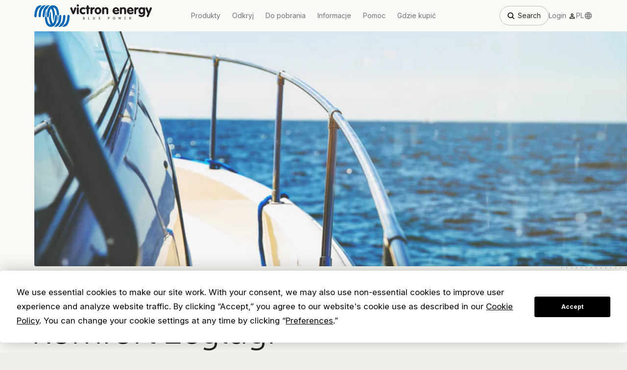

--- FILE ---
content_type: text/html; charset=UTF-8
request_url: https://www.victronenergy.pl/markets/marine/motor-cruiser
body_size: 27918
content:

    <!DOCTYPE html>
    <html class="no-js">
        <head>
    <meta http-equiv="X-UA-Compatible" content="IE=edge" />
        <meta charset="utf-8">
    <meta http-equiv="Content-type" content="text/html; charset=UTF-8">
    <meta name="viewport" content="user-scalable=no, width=device-width, initial-scale=1, maximum-scale=1">
        <meta name="robots" content="" />
        <title>Jacht motorowy - Victron Energy</title>
    <meta name="description" content="Jacht motorowy - Victron Energy">
        <link rel="canonical" href="https://www.victronenergy.pl/markets/marine/motor-cruiser" />
        <link rel="shortcut icon" type="image/x-icon" href="/static/favicon.ico" />
            <link rel="alternate" href="https://www.victronenergy.cz/markets/marine/motor-cruiser" hreflang="cs"/>
        <link rel="alternate" href="https://www.victronenergy.dk/markets/marine/motor-cruiser" hreflang="da"/>
        <link rel="alternate" href="https://www.victronenergy.de/markets/marine/motor-cruiser" hreflang="de"/>
        <link rel="alternate" href="https://www.victronenergy.com/markets/marine/motor-cruiser" hreflang="en"/>
        <link rel="alternate" href="https://www.victronenergy.com.es/markets/marine/motor-cruiser" hreflang="es"/>
        <link rel="alternate" href="https://www.victronenergy.fr/markets/marine/motor-cruiser" hreflang="fr"/>
        <link rel="alternate" href="https://www.victronenergy.it/markets/marine/motor-cruiser" hreflang="it"/>
        <link rel="alternate" href="https://www.victronenergy.hu/markets/marine/motor-cruiser" hreflang="hu"/>
        <link rel="alternate" href="https://www.victronenergy.nl/markets/marine/motor-cruiser" hreflang="nl"/>
        <link rel="alternate" href="https://www.victronenergy.no/markets/marine/motor-cruiser" hreflang="nn"/>
        <link rel="alternate" href="https://www.victronenergy.pl/markets/marine/motor-cruiser" hreflang="pl"/>
        <link rel="alternate" href="https://www.victronenergy.pt/markets/marine/motor-cruiser" hreflang="pt"/>
        <link rel="alternate" href="https://www.victronenergy.ro/markets/marine/motor-cruiser" hreflang="ro"/>
        <link rel="alternate" href="https://www.victronenergy.si/markets/marine/motor-cruiser" hreflang="sl"/>
        <link rel="alternate" href="https://www.victronenergy.fi/markets/marine/motor-cruiser" hreflang="fi"/>
        <link rel="alternate" href="https://www.victronenergy.se/markets/marine/motor-cruiser" hreflang="sv"/>
        <link rel="alternate" href="https://www.victronenergy.com.tr/markets/marine/motor-cruiser" hreflang="tr"/>
        <link rel="alternate" href="https://www.victronenergy.gr/markets/marine/motor-cruiser" hreflang="el"/>
        <link rel="alternate" href="https://www.victronenergy.ru/markets/marine/motor-cruiser" hreflang="ru"/>
        <link rel="alternate" href="https://www.victronenergy.ua/markets/marine/motor-cruiser" hreflang="uk"/>
        <link rel="alternate" href="https://www.victronenergy.cn/markets/marine/motor-cruiser" hreflang="zh"/>
                <link rel='stylesheet' href="/static/css/bootstrap.min.css?1707138855" type='text/css' media='all' />

    <link rel="apple-touch-icon" href="/static/img/apple-touch-icon.png">
            <link rel='stylesheet' href="/static/generated/style.css?1760364929" type='text/css' media='all' />
        <link rel='stylesheet' href="/static/generated/style-2018.css?1760364929" type='text/css' media='all' />
        <link rel='stylesheet' href="/static/generated/style-vendor.css?1760364929" type='text/css' media='all' />
        <link rel='stylesheet' href="/static/generated/header.css?1760364929" type='text/css' media='all' />
    <link rel='stylesheet' href="/static/generated/footer.css?1760364929" type='text/css' media='all' />
    <link rel='stylesheet' href="/static/generated/fonts.css?1760364929" type='text/css' media='all' />

            <link rel='stylesheet' href="/static/generated/js/page-marine-detail.js.css?1760364929" type='text/css' media='all' />
    
    <link rel='stylesheet' href="/static/css/vic_icon_font.css?1571048072" type='text/css' media='all' />
    <link rel='stylesheet' href="/static/css/print.css?1602496939" type='text/css' media='print' />
    <link rel='stylesheet' href="/static/css/chartist.min.css?1537445134" type='text/css' media='all' />
    <meta name="format-detection" content="telephone=no" />
    <!--[if lt IE 9]>
        <link rel='stylesheet' href="/static/css/jquery.reject.css?1537445134" type='text/css' media='all' />
    <![endif]-->
    <script src="https://app.termly.io/resource-blocker/22eaf103-d1b6-47ed-9c7c-b77f52d5aba5?autoBlock=on" strategy="afterInteractive"></script>
    <script defer src="/static/js/jhouston-simple.js?1570475477"></script>
    <script defer src="/static/generated/js/main-vendor.js?1760364929"></script>
    <script defer src="/static/generated/js/main.js?1760364929"></script>

            <script defer src="/static/generated/js/page-marine-detail.js?1760364929"></script>
    
    <link rel="apple-touch-icon" href="/static/img/touch-icon-iphone.png">
    <link rel="apple-touch-icon" sizes="152x152" href="/static/img/touch-icon-ipad.png">
    <link rel="apple-touch-icon" sizes="180x180" href="/static/img/touch-icon-iphone-retina.png">
    <link rel="apple-touch-icon" sizes="167x167" href="/static/img/touch-icon-ipad-retina.png">
    <link rel="stylesheet" href="https://use.typekit.net/rtr4fvk.css">
    <link rel="preconnect" href="https://fonts.googleapis.com">
    <link rel="preconnect" href="https://fonts.gstatic.com" crossorigin>
    <link href="https://fonts.googleapis.com/css2?family=Inter:ital,opsz,wght@0,14..32,100..900;1,14..32,100..900&display=swap" rel="stylesheet">

    <meta name="twitter:card" content="summary" />
    <meta name="twitter:site" content="@Victron_Energy" />
    <meta name="twitter:url" value="https://www.victronenergy.pl/markets/marine/motor-cruiser" />
    <meta name="twitter:title" content="Jacht motorowy - Victron Energy" />
    <meta name="twitter:description" value="Jacht motorowy - Victron Energy" />
    <meta name="twitter:image" value="https://www.victronenergy.pl/static/img/victron-energy-logo.png" />

            <meta property="og:type" content="website" />
        <meta property="og:image" content="https://www.victronenergy.pl/static/img/victron-energy-logo.png" />
        <meta property="og:url" content="https://www.victronenergy.pl/markets/marine/motor-cruiser" />
    <meta property="og:title" content="Jacht motorowy - Victron Energy" />
    <meta property="og:description" content="Jacht motorowy - Victron Energy" />
    <meta property="og:image" content="https://www.victronenergy.pl/static/img/victron-energy-logo.png" />
    <meta property="og:site_name" content="Victron Energy" />
    
    <!-- Google Tag Manager -->
    <script>(function(w,d,s,l,i){w[l]=w[l]||[];w[l].push({'gtm.start':
    new Date().getTime(),event:'gtm.js'});var f=d.getElementsByTagName(s)[0],
    j=d.createElement(s),dl=l!='dataLayer'?'&l='+l:'';j.async=true;j.src=
    'https://www.googletagmanager.com/gtm.js?id='+i+dl;f.parentNode.insertBefore(j,f);
    })(window,document,'script','dataLayer','GTM-MNLQWN');</script>
    <!-- End Google Tag Manager -->
    
</head>
        <body class="body">


<header class="header">
    <!-- Google Tag Manager (noscript) -->
    <noscript><iframe src="https://www.googletagmanager.com/ns.html?id=GTM-MNLQWN"
    height="0" width="0" style="display:none;visibility:hidden"></iframe></noscript>
    <!-- End Google Tag Manager (noscript) -->

    <nav class="new-header">
    <div class="new-header__container">
        <a href="/" class="new-header__home-link">
            <img class="primary-nav__logo" src="/static/img/victron-logo-header-new.svg" width="221" height="42" />
        </a>
        <div class="new-header__links">
                                            <a   data-section="{&amp;quot;title&amp;quot;:&amp;quot;Produkty&amp;quot;,&amp;quot;children&amp;quot;:{&amp;quot;charge-and-convert&amp;quot;:{&amp;quot;title&amp;quot;:&amp;quot;\u0141adowanie i konwersja&amp;quot;,&amp;quot;href&amp;quot;:&amp;quot;\/charge-and-convert&amp;quot;,&amp;quot;image&amp;quot;:&amp;quot;\/media\/static\/img\/header\/Charge__convert_m7yp69h.png&amp;quot;,&amp;quot;children&amp;quot;:{&amp;quot;inverters-chargers&amp;quot;:{&amp;quot;title&amp;quot;:&amp;quot;Inwertery\/\u0142adowarki&amp;quot;,&amp;quot;href&amp;quot;:&amp;quot;\/inverters-chargers&amp;quot;,&amp;quot;order&amp;quot;:1},&amp;quot;dc-dc-converters&amp;quot;:{&amp;quot;title&amp;quot;:&amp;quot;Konwertery DC-DC&amp;quot;,&amp;quot;href&amp;quot;:&amp;quot;\/dc-dc-converters&amp;quot;,&amp;quot;order&amp;quot;:2},&amp;quot;inverters&amp;quot;:{&amp;quot;title&amp;quot;:&amp;quot;Inwertery&amp;quot;,&amp;quot;href&amp;quot;:&amp;quot;\/inverters&amp;quot;,&amp;quot;order&amp;quot;:3},&amp;quot;chargers&amp;quot;:{&amp;quot;title&amp;quot;:&amp;quot;\u0141adowarki&amp;quot;,&amp;quot;href&amp;quot;:&amp;quot;\/chargers&amp;quot;,&amp;quot;order&amp;quot;:4},&amp;quot;ev-charging&amp;quot;:{&amp;quot;title&amp;quot;:&amp;quot;\u0141adowanie pojazd\u00f3w elektrycznych&amp;quot;,&amp;quot;href&amp;quot;:&amp;quot;\/ev-charging&amp;quot;,&amp;quot;order&amp;quot;:5},&amp;quot;isolation-transformers&amp;quot;:{&amp;quot;title&amp;quot;:&amp;quot;Transformatory izolacyjne&amp;quot;,&amp;quot;href&amp;quot;:&amp;quot;\/isolation-transformers&amp;quot;,&amp;quot;order&amp;quot;:6},&amp;quot;autotransformers&amp;quot;:{&amp;quot;title&amp;quot;:&amp;quot;Autotransformatory&amp;quot;,&amp;quot;href&amp;quot;:&amp;quot;\/autotransformers&amp;quot;,&amp;quot;order&amp;quot;:7}}},&amp;quot;battery-monitors-and-batteries&amp;quot;:{&amp;quot;title&amp;quot;:&amp;quot;Monitory akumulator\u00f3w &amp;amp; akumulatory&amp;quot;,&amp;quot;href&amp;quot;:&amp;quot;\/battery-monitors-and-batteries&amp;quot;,&amp;quot;image&amp;quot;:&amp;quot;\/media\/static\/img\/header\/Battery_monitors__batteries.png&amp;quot;,&amp;quot;children&amp;quot;:{&amp;quot;batteries&amp;quot;:{&amp;quot;title&amp;quot;:&amp;quot;Akumulatory&amp;quot;,&amp;quot;href&amp;quot;:&amp;quot;\/batteries&amp;quot;,&amp;quot;order&amp;quot;:8},&amp;quot;battery-monitors&amp;quot;:{&amp;quot;title&amp;quot;:&amp;quot;Monitory akumulator\u00f3w&amp;quot;,&amp;quot;href&amp;quot;:&amp;quot;\/battery-monitors&amp;quot;,&amp;quot;order&amp;quot;:9},&amp;quot;battery-management-systems&amp;quot;:{&amp;quot;title&amp;quot;:&amp;quot;System Zarz\u0105dzania Akumulatorem (BMS)&amp;quot;,&amp;quot;href&amp;quot;:&amp;quot;\/battery-management-systems&amp;quot;,&amp;quot;order&amp;quot;:10},&amp;quot;battery_protect&amp;quot;:{&amp;quot;title&amp;quot;:&amp;quot;BatteryProtect&amp;quot;,&amp;quot;href&amp;quot;:&amp;quot;\/battery_protect&amp;quot;,&amp;quot;order&amp;quot;:11},&amp;quot;battery-isolators-and-combiners&amp;quot;:{&amp;quot;title&amp;quot;:&amp;quot;Izolatory i \u0142\u0105czniki akumulator\u00f3w&amp;quot;,&amp;quot;href&amp;quot;:&amp;quot;\/battery-isolators-and-combiners&amp;quot;,&amp;quot;order&amp;quot;:12}}},&amp;quot;solar-chargers-and-panels&amp;quot;:{&amp;quot;title&amp;quot;:&amp;quot;\u0141adowarki &amp;amp; panele s\u0142oneczne&amp;quot;,&amp;quot;href&amp;quot;:&amp;quot;\/solar-chargers-and-panels&amp;quot;,&amp;quot;image&amp;quot;:&amp;quot;\/media\/static\/img\/header\/Solar_chargers__panels.png&amp;quot;,&amp;quot;children&amp;quot;:{&amp;quot;solar-charge-controllers&amp;quot;:{&amp;quot;title&amp;quot;:&amp;quot;Solarne kontrolery \u0142adowania&amp;quot;,&amp;quot;href&amp;quot;:&amp;quot;\/solar-charge-controllers&amp;quot;,&amp;quot;order&amp;quot;:13},&amp;quot;inverter-charger-mppt&amp;quot;:{&amp;quot;title&amp;quot;:&amp;quot;Inwerter\/\u0142adowarka\/MPPT&amp;quot;,&amp;quot;href&amp;quot;:&amp;quot;\/inverter-charger-mppt&amp;quot;,&amp;quot;order&amp;quot;:14},&amp;quot;inverter-mppt&amp;quot;:{&amp;quot;title&amp;quot;:&amp;quot;Inwerter\/MPPT&amp;quot;,&amp;quot;href&amp;quot;:&amp;quot;\/inverter-mppt&amp;quot;,&amp;quot;order&amp;quot;:15},&amp;quot;solar-pv-panels&amp;quot;:{&amp;quot;title&amp;quot;:&amp;quot;Panele fotowoltaiczne&amp;quot;,&amp;quot;href&amp;quot;:&amp;quot;\/solar-pv-panels&amp;quot;,&amp;quot;order&amp;quot;:16}}},&amp;quot;local-and-remote-monitoring&amp;quot;:{&amp;quot;title&amp;quot;:&amp;quot;Monitorowanie lokalne i zdalne&amp;quot;,&amp;quot;href&amp;quot;:&amp;quot;\/local-and-remote-monitoring&amp;quot;,&amp;quot;image&amp;quot;:&amp;quot;\/media\/static\/img\/header\/Local__remote_monitoring.png&amp;quot;,&amp;quot;children&amp;quot;:{&amp;quot;monitoring&amp;quot;:{&amp;quot;title&amp;quot;:&amp;quot;Poznaj Monitoring&amp;quot;,&amp;quot;href&amp;quot;:&amp;quot;\/monitoring&amp;quot;,&amp;quot;order&amp;quot;:0},&amp;quot;victronconnectapp&amp;quot;:{&amp;quot;title&amp;quot;:&amp;quot;Aplikacja VictronConnect&amp;quot;,&amp;quot;href&amp;quot;:&amp;quot;\/victronconnectapp&amp;quot;,&amp;quot;order&amp;quot;:18},&amp;quot;vrm-portal&amp;quot;:{&amp;quot;title&amp;quot;:&amp;quot;Portal VRM&amp;quot;,&amp;quot;href&amp;quot;:&amp;quot;\/vrm-portal&amp;quot;,&amp;quot;order&amp;quot;:19},&amp;quot;communication-centres&amp;quot;:{&amp;quot;title&amp;quot;:&amp;quot;Centra komunikacyjne&amp;quot;,&amp;quot;href&amp;quot;:&amp;quot;\/communication-centres&amp;quot;,&amp;quot;order&amp;quot;:20},&amp;quot;display-and-panels&amp;quot;:{&amp;quot;title&amp;quot;:&amp;quot;Wy\u015bwietlacz i panele&amp;quot;,&amp;quot;href&amp;quot;:&amp;quot;\/display-and-panels&amp;quot;,&amp;quot;order&amp;quot;:21},&amp;quot;meters-and-sensors&amp;quot;:{&amp;quot;title&amp;quot;:&amp;quot;Mierniki i czujniki&amp;quot;,&amp;quot;href&amp;quot;:&amp;quot;\/meters-and-sensors&amp;quot;,&amp;quot;order&amp;quot;:22},&amp;quot;marine-mfd-integrations&amp;quot;:{&amp;quot;title&amp;quot;:&amp;quot;Integracje z Morskimi MFD&amp;quot;,&amp;quot;href&amp;quot;:&amp;quot;\/marine-mfd-integrations&amp;quot;,&amp;quot;order&amp;quot;:23}}},&amp;quot;accessory-overview&amp;quot;:{&amp;quot;title&amp;quot;:&amp;quot;Akcesoria&amp;quot;,&amp;quot;href&amp;quot;:&amp;quot;\/accessory-overview&amp;quot;,&amp;quot;image&amp;quot;:&amp;quot;\/media\/static\/img\/header\/Accessories.png&amp;quot;,&amp;quot;children&amp;quot;:{&amp;quot;accessories&amp;quot;:{&amp;quot;title&amp;quot;:&amp;quot;Akcesoria&amp;quot;,&amp;quot;href&amp;quot;:&amp;quot;\/accessories&amp;quot;,&amp;quot;order&amp;quot;:24},&amp;quot;cables&amp;quot;:{&amp;quot;title&amp;quot;:&amp;quot;Przewody&amp;quot;,&amp;quot;href&amp;quot;:&amp;quot;\/cables&amp;quot;,&amp;quot;order&amp;quot;:25},&amp;quot;dc-distribution-systems&amp;quot;:{&amp;quot;title&amp;quot;:&amp;quot;Systemy Ddystrybucji DC i Bezpieczniki&amp;quot;,&amp;quot;href&amp;quot;:&amp;quot;\/dc-distribution-systems&amp;quot;,&amp;quot;order&amp;quot;:26},&amp;quot;transfer-switches&amp;quot;:{&amp;quot;title&amp;quot;:&amp;quot;Prze\u0142\u0105czniki \u017ar\u00f3d\u0142a zasilania&amp;quot;,&amp;quot;href&amp;quot;:&amp;quot;\/transfer-switches&amp;quot;,&amp;quot;order&amp;quot;:27}}}}}" onmouseover='createItems(this)' >
                    Produkty
                </a>
                                            <a  href="/discover"  data-section="{&amp;quot;title&amp;quot;:&amp;quot;Odkryj&amp;quot;,&amp;quot;href&amp;quot;:&amp;quot;\/discover&amp;quot;,&amp;quot;external&amp;quot;:false,&amp;quot;children&amp;quot;:{&amp;quot;ecosystem&amp;quot;:{&amp;quot;title&amp;quot;:&amp;quot;Ekosystem&amp;quot;,&amp;quot;href&amp;quot;:&amp;quot;\/discover&amp;quot;,&amp;quot;external&amp;quot;:false,&amp;quot;children&amp;quot;:{&amp;quot;discover_our_ecosystem&amp;quot;:{&amp;quot;title&amp;quot;:&amp;quot;Odkryj nasz Ekosystem&amp;quot;,&amp;quot;href&amp;quot;:&amp;quot;\/discover&amp;quot;,&amp;quot;external&amp;quot;:false},&amp;quot;getting_started&amp;quot;:{&amp;quot;title&amp;quot;:&amp;quot;Pierwsze kroki&amp;quot;,&amp;quot;href&amp;quot;:&amp;quot;\/discover#getting-started&amp;quot;,&amp;quot;external&amp;quot;:false}}},&amp;quot;this_is_victron&amp;quot;:{&amp;quot;title&amp;quot;:&amp;quot;Victron Energy&amp;quot;,&amp;quot;href&amp;quot;:&amp;quot;\/this-is-victron&amp;quot;,&amp;quot;external&amp;quot;:false,&amp;quot;children&amp;quot;:{&amp;quot;this_is_victron&amp;quot;:{&amp;quot;title&amp;quot;:&amp;quot;To jest Victron&amp;quot;,&amp;quot;href&amp;quot;:&amp;quot;\/this-is-victron&amp;quot;,&amp;quot;external&amp;quot;:false},&amp;quot;50_years_of_victron&amp;quot;:{&amp;quot;title&amp;quot;:&amp;quot;50 Lat Victron&amp;quot;,&amp;quot;href&amp;quot;:&amp;quot;\/this-is-victron#fifty-years-of-victron&amp;quot;,&amp;quot;external&amp;quot;:false}}},&amp;quot;solutions&amp;quot;:{&amp;quot;title&amp;quot;:&amp;quot;Rozwi\u0105zania&amp;quot;,&amp;quot;children&amp;quot;:{&amp;quot;energy_storage&amp;quot;:{&amp;quot;title&amp;quot;:&amp;quot;Magazynowanie Energii&amp;quot;,&amp;quot;href&amp;quot;:&amp;quot;\/markets\/self-consumption-and-home-energy-storage&amp;quot;,&amp;quot;external&amp;quot;:true},&amp;quot;backup_and_off_grid&amp;quot;:{&amp;quot;title&amp;quot;:&amp;quot;Backup i Off-grid&amp;quot;,&amp;quot;href&amp;quot;:&amp;quot;\/markets\/off-grid&amp;quot;,&amp;quot;external&amp;quot;:true},&amp;quot;marine&amp;quot;:{&amp;quot;title&amp;quot;:&amp;quot;Marine&amp;quot;,&amp;quot;href&amp;quot;:&amp;quot;\/markets\/marine&amp;quot;,&amp;quot;external&amp;quot;:true},&amp;quot;recreational_vehicles&amp;quot;:{&amp;quot;title&amp;quot;:&amp;quot;Pojazdy Rekreacyjne&amp;quot;,&amp;quot;href&amp;quot;:&amp;quot;\/markets\/recreational-vehicles&amp;quot;,&amp;quot;external&amp;quot;:true},&amp;quot;professional_vehicles&amp;quot;:{&amp;quot;title&amp;quot;:&amp;quot;Pojazdy Profesjonalne&amp;quot;,&amp;quot;href&amp;quot;:&amp;quot;\/markets\/professional-vehicles&amp;quot;,&amp;quot;external&amp;quot;:true},&amp;quot;hybrid_generators&amp;quot;:{&amp;quot;title&amp;quot;:&amp;quot;Generatory Hybrydowe&amp;quot;,&amp;quot;href&amp;quot;:&amp;quot;\/markets\/hybrid-generators&amp;quot;,&amp;quot;external&amp;quot;:true},&amp;quot;industrial&amp;quot;:{&amp;quot;title&amp;quot;:&amp;quot;Przemys\u0142&amp;quot;,&amp;quot;href&amp;quot;:&amp;quot;\/markets\/industrial&amp;quot;,&amp;quot;external&amp;quot;:true},&amp;quot;telecom&amp;quot;:{&amp;quot;title&amp;quot;:&amp;quot;Telekomunikacja&amp;quot;,&amp;quot;href&amp;quot;:&amp;quot;\/markets\/telecom&amp;quot;,&amp;quot;external&amp;quot;:true},&amp;quot;energy_access&amp;quot;:{&amp;quot;title&amp;quot;:&amp;quot;Energy Access&amp;quot;,&amp;quot;href&amp;quot;:&amp;quot;\/markets\/energy-access&amp;quot;,&amp;quot;external&amp;quot;:true},&amp;quot;mobility&amp;quot;:{&amp;quot;title&amp;quot;:&amp;quot;Mobilne&amp;quot;,&amp;quot;href&amp;quot;:&amp;quot;\/markets\/mobility&amp;quot;}}}}}" onmouseover='createItems(this)' >
                    Odkryj
                </a>
                                            <a   data-section="{&amp;quot;title&amp;quot;:&amp;quot;Do pobrania&amp;quot;,&amp;quot;children&amp;quot;:{&amp;quot;downloads&amp;quot;:{&amp;quot;title&amp;quot;:&amp;quot;Do pobrania&amp;quot;,&amp;quot;href&amp;quot;:&amp;quot;\/support-and-downloads\/software&amp;quot;,&amp;quot;external&amp;quot;:true,&amp;quot;children&amp;quot;:{&amp;quot;software&amp;quot;:{&amp;quot;title&amp;quot;:&amp;quot;Oprogramowanie&amp;quot;,&amp;quot;href&amp;quot;:&amp;quot;\/support-and-downloads\/software&amp;quot;,&amp;quot;external&amp;quot;:true},&amp;quot;manuals&amp;quot;:{&amp;quot;title&amp;quot;:&amp;quot;Instrukcje obs\u0142ugi&amp;quot;,&amp;quot;href&amp;quot;:&amp;quot;\/support-and-downloads\/manuals&amp;quot;,&amp;quot;external&amp;quot;:true},&amp;quot;datasheets&amp;quot;:{&amp;quot;title&amp;quot;:&amp;quot;Karty produktu&amp;quot;,&amp;quot;href&amp;quot;:&amp;quot;\/support-and-downloads\/datasheets&amp;quot;,&amp;quot;external&amp;quot;:true},&amp;quot;technical-information&amp;quot;:{&amp;quot;title&amp;quot;:&amp;quot;Informacje techniczne&amp;quot;,&amp;quot;href&amp;quot;:&amp;quot;\/support-and-downloads\/technical-information&amp;quot;,&amp;quot;external&amp;quot;:true},&amp;quot;system&amp;quot;:{&amp;quot;title&amp;quot;:&amp;quot;Schematy&amp;quot;,&amp;quot;href&amp;quot;:&amp;quot;\/support-and-downloads\/systems&amp;quot;,&amp;quot;external&amp;quot;:true},&amp;quot;enclosure&amp;quot;:{&amp;quot;title&amp;quot;:&amp;quot;Wymiary obud\u00f3w&amp;quot;,&amp;quot;href&amp;quot;:&amp;quot;\/support-and-downloads\/enclosures&amp;quot;,&amp;quot;external&amp;quot;:true},&amp;quot;brochures&amp;quot;:{&amp;quot;title&amp;quot;:&amp;quot;Broszury&amp;quot;,&amp;quot;href&amp;quot;:&amp;quot;\/support-and-downloads\/brochures&amp;quot;,&amp;quot;external&amp;quot;:true},&amp;quot;certificates&amp;quot;:{&amp;quot;title&amp;quot;:&amp;quot;Certyfikaty&amp;quot;,&amp;quot;href&amp;quot;:&amp;quot;\/support-and-downloads\/certificates&amp;quot;,&amp;quot;external&amp;quot;:true}}}}}" onmouseover='createItems(this)' >
                    Do pobrania
                </a>
                                            <a   data-section="{&amp;quot;title&amp;quot;:&amp;quot;Informacje&amp;quot;,&amp;quot;children&amp;quot;:{&amp;quot;resources&amp;quot;:{&amp;quot;title&amp;quot;:&amp;quot;Zasoby&amp;quot;,&amp;quot;children&amp;quot;:{&amp;quot;mppt-calculator&amp;quot;:{&amp;quot;title&amp;quot;:&amp;quot;Kalkulator MPPT&amp;quot;,&amp;quot;href&amp;quot;:&amp;quot;\/mppt-calculator&amp;quot;,&amp;quot;external&amp;quot;:true},&amp;quot;knowledge-base&amp;quot;:{&amp;quot;title&amp;quot;:&amp;quot;Forum spo\u0142eczno\u015bci&amp;quot;,&amp;quot;href&amp;quot;:&amp;quot;https:\/\/community.victronenergy.com\/&amp;quot;,&amp;quot;external&amp;quot;:true},&amp;quot;pricelist&amp;quot;:{&amp;quot;title&amp;quot;:&amp;quot;Cennik&amp;quot;,&amp;quot;href&amp;quot;:&amp;quot;\/information\/pricelist&amp;quot;,&amp;quot;external&amp;quot;:true}}},&amp;quot;professional&amp;quot;:{&amp;quot;title&amp;quot;:&amp;quot;Profesjonalny&amp;quot;,&amp;quot;children&amp;quot;:{&amp;quot;training&amp;quot;:{&amp;quot;title&amp;quot;:&amp;quot;Szkolenie&amp;quot;,&amp;quot;href&amp;quot;:&amp;quot;\/information\/training&amp;quot;,&amp;quot;external&amp;quot;:true},&amp;quot;exhibitions&amp;quot;:{&amp;quot;title&amp;quot;:&amp;quot;Wystawy&amp;quot;,&amp;quot;href&amp;quot;:&amp;quot;\/information\/exhibitions&amp;quot;,&amp;quot;external&amp;quot;:true},&amp;quot;professional&amp;quot;:{&amp;quot;title&amp;quot;:&amp;quot;Victron Professional&amp;quot;,&amp;quot;href&amp;quot;:&amp;quot;https:\/\/professional.victronenergy.com&amp;quot;,&amp;quot;external&amp;quot;:true}}},&amp;quot;company&amp;quot;:{&amp;quot;title&amp;quot;:&amp;quot;Firma&amp;quot;,&amp;quot;children&amp;quot;:{&amp;quot;contact&amp;quot;:{&amp;quot;title&amp;quot;:&amp;quot;Kontakt z nami&amp;quot;,&amp;quot;href&amp;quot;:&amp;quot;\/contact&amp;quot;,&amp;quot;external&amp;quot;:true},&amp;quot;blog&amp;quot;:{&amp;quot;title&amp;quot;:&amp;quot;Blog&amp;quot;,&amp;quot;href&amp;quot;:&amp;quot;\/blog&amp;quot;,&amp;quot;external&amp;quot;:true},&amp;quot;this_is_victron&amp;quot;:{&amp;quot;title&amp;quot;:&amp;quot;To jest Victron&amp;quot;,&amp;quot;href&amp;quot;:&amp;quot;\/this-is-victron&amp;quot;,&amp;quot;external&amp;quot;:false},&amp;quot;videos&amp;quot;:{&amp;quot;title&amp;quot;:&amp;quot;Filmy&amp;quot;,&amp;quot;href&amp;quot;:&amp;quot;\/videos&amp;quot;,&amp;quot;external&amp;quot;:false},&amp;quot;jobs&amp;quot;:{&amp;quot;title&amp;quot;:&amp;quot;Praca&amp;quot;,&amp;quot;href&amp;quot;:&amp;quot;\/information\/jobs&amp;quot;,&amp;quot;external&amp;quot;:true},&amp;quot;press-kit&amp;quot;:{&amp;quot;title&amp;quot;:&amp;quot;Pobierz materia\u0142y prasowe&amp;quot;,&amp;quot;href&amp;quot;:&amp;quot;\/upload\/logoVictronEnergy.zip&amp;quot;,&amp;quot;external&amp;quot;:true}}}}}" onmouseover='createItems(this)' >
                    Informacje
                </a>
                                            <a  href="/support" >
                    Pomoc
                </a>
                                            <a  href="/where-to-buy" >
                    Gdzie kupić
                </a>
                    </div>
        <div class="new-header__buttons">
            <div class="new-header__search" onclick="showSearch()">
                <img src="/static/img/header/search.svg" height="20" width="20" />
                <span>Search</span>
            </div>
            <div class="new-header__login">
                <span>Login</span>
                <img src="/static/img/header/person.svg" height="16" width="16" />
                <ul id="login-options">
                                    <li><a href="https://vrm.victronenergy.com">Portal VRM</a></li>
                                    <li><a href="https://eorder.victronenergy.com">E-Order &amp; E-RMA</a></li>
                                    <li><a href="https://professional.victronenergy.com">Victron Professional</a></li>
                                </ul>
            </div>
            <div class="new-header__lang" onClick="openLanguageModal();">
                <img src="/static/img/header/globe.svg" width="18" height="18"/>
                <p>PL</p>
            </div>
        </div>
        <div class="new-header__buttons-mobile">
            <img src="/static/img/header/search.svg" height="28" width="28" onclick="showSearch()" />
            <div>
                <img id="login-mobile" src="/static/img/header/person.svg" height="28" width="28" />
                <ul id="login-options-mobile">
                                            <li><a href="https://vrm.victronenergy.com">Portal VRM</a></li>
                                            <li><a href="https://eorder.victronenergy.com">E-Order &amp; E-RMA</a></li>
                                            <li><a href="https://professional.victronenergy.com">Victron Professional</a></li>
                                    </ul>
            </div>
            <div class="hamburger">
                <img src="/static/img/header/hamburger.svg" height="28" width="28" class="open" onClick="openMobile()" />
                <img src="/static/img/header/hamburger-close.svg" height="28" width="28" class="close" onClick="closeMobile()" />
            </div>
        </div>
        <div class="new-header__search-modal">
            <div>
                <img src="/static/img/header/search.svg" height="20" width="20" />
                <input id="header-search" placeholder="Search" />
                <img src="/static/img/header/search-clear.svg" height="20" width="20" onclick="clearSearch()" />
            </div>
            <img src="/static/img/header/hamburger-close.svg" height="24" width="24" onclick="hideSearch()" />
        </div>
    </div>
    <div class="new-header__children invisible">
        <div class="new-header__children-container">
            <div class="new-header__children-container-inner">
            </div>
            <div class="new-header__children-all-products invisible">
                <a href="/products">All products</a>
            </div>
        </div>
    </div>
    <div class="new-header__children_backdrop invisible" onclick="hideSearch()"></div>
    <div class="new-header__children-mobile invisible">
                    <div >
                <div onClick="accordionSibling(this)">
                    <p>Produkty</p>
                    <img src="/static/img/header/arrow.svg" height="40" width="40"  class="rotate-arrow" />
                </div>
                                                                                                                                        
                                            <div class="has-image-container">
                            <div>
                                                            <div>
                                    <div onClick="accordionSibling(this)">
                                        <div>
                                            <div>
                                                <img src="/media/static/img/header/Charge__convert_m7yp69h.png" width="40" height="24" />
                                            </div>
                                            <p>Ładowanie i konwersja</p>
                                        </div>
                                        <img src="/static/img/header/arrow.svg" height="40" width="46" />
                                    </div>
                                    <div>
                                        <div>
                                                                                        <div>
                                                <a href="/inverters-chargers">
                                                    <div>
                                                        <p>Inwertery/ładowarki</p>
                                                    </div>
                                                </a>
                                            </div>
                                                                                        <div>
                                                <a href="/dc-dc-converters">
                                                    <div>
                                                        <p>Konwertery DC-DC</p>
                                                    </div>
                                                </a>
                                            </div>
                                                                                        <div>
                                                <a href="/inverters">
                                                    <div>
                                                        <p>Inwertery</p>
                                                    </div>
                                                </a>
                                            </div>
                                                                                        <div>
                                                <a href="/chargers">
                                                    <div>
                                                        <p>Ładowarki</p>
                                                    </div>
                                                </a>
                                            </div>
                                                                                        <div>
                                                <a href="/ev-charging">
                                                    <div>
                                                        <p>Ładowanie pojazdów elektrycznych</p>
                                                    </div>
                                                </a>
                                            </div>
                                                                                        <div>
                                                <a href="/isolation-transformers">
                                                    <div>
                                                        <p>Transformatory izolacyjne</p>
                                                    </div>
                                                </a>
                                            </div>
                                                                                        <div>
                                                <a href="/autotransformers">
                                                    <div>
                                                        <p>Autotransformatory</p>
                                                    </div>
                                                </a>
                                            </div>
                                                                                    </div>
                                    </div>
                                </div>
                                                            <div>
                                    <div onClick="accordionSibling(this)">
                                        <div>
                                            <div>
                                                <img src="/media/static/img/header/Battery_monitors__batteries.png" width="40" height="24" />
                                            </div>
                                            <p>Monitory akumulatorów &amp; akumulatory</p>
                                        </div>
                                        <img src="/static/img/header/arrow.svg" height="40" width="46" />
                                    </div>
                                    <div>
                                        <div>
                                                                                        <div>
                                                <a href="/batteries">
                                                    <div>
                                                        <p>Akumulatory</p>
                                                    </div>
                                                </a>
                                            </div>
                                                                                        <div>
                                                <a href="/battery-monitors">
                                                    <div>
                                                        <p>Monitory akumulatorów</p>
                                                    </div>
                                                </a>
                                            </div>
                                                                                        <div>
                                                <a href="/battery-management-systems">
                                                    <div>
                                                        <p>System Zarządzania Akumulatorem (BMS)</p>
                                                    </div>
                                                </a>
                                            </div>
                                                                                        <div>
                                                <a href="/battery_protect">
                                                    <div>
                                                        <p>BatteryProtect</p>
                                                    </div>
                                                </a>
                                            </div>
                                                                                        <div>
                                                <a href="/battery-isolators-and-combiners">
                                                    <div>
                                                        <p>Izolatory i łączniki akumulatorów</p>
                                                    </div>
                                                </a>
                                            </div>
                                                                                    </div>
                                    </div>
                                </div>
                                                            <div>
                                    <div onClick="accordionSibling(this)">
                                        <div>
                                            <div>
                                                <img src="/media/static/img/header/Solar_chargers__panels.png" width="40" height="24" />
                                            </div>
                                            <p>Ładowarki &amp; panele słoneczne</p>
                                        </div>
                                        <img src="/static/img/header/arrow.svg" height="40" width="46" />
                                    </div>
                                    <div>
                                        <div>
                                                                                        <div>
                                                <a href="/solar-charge-controllers">
                                                    <div>
                                                        <p>Solarne kontrolery ładowania</p>
                                                    </div>
                                                </a>
                                            </div>
                                                                                        <div>
                                                <a href="/inverter-charger-mppt">
                                                    <div>
                                                        <p>Inwerter/ładowarka/MPPT</p>
                                                    </div>
                                                </a>
                                            </div>
                                                                                        <div>
                                                <a href="/inverter-mppt">
                                                    <div>
                                                        <p>Inwerter/MPPT</p>
                                                    </div>
                                                </a>
                                            </div>
                                                                                        <div>
                                                <a href="/solar-pv-panels">
                                                    <div>
                                                        <p>Panele fotowoltaiczne</p>
                                                    </div>
                                                </a>
                                            </div>
                                                                                    </div>
                                    </div>
                                </div>
                                                            <div>
                                    <div onClick="accordionSibling(this)">
                                        <div>
                                            <div>
                                                <img src="/media/static/img/header/Local__remote_monitoring.png" width="40" height="24" />
                                            </div>
                                            <p>Monitorowanie lokalne i zdalne</p>
                                        </div>
                                        <img src="/static/img/header/arrow.svg" height="40" width="46" />
                                    </div>
                                    <div>
                                        <div>
                                                                                        <div>
                                                <a href="/monitoring">
                                                    <div>
                                                        <p>Poznaj Monitoring</p>
                                                    </div>
                                                </a>
                                            </div>
                                                                                        <div>
                                                <a href="/victronconnectapp">
                                                    <div>
                                                        <p>Aplikacja VictronConnect</p>
                                                    </div>
                                                </a>
                                            </div>
                                                                                        <div>
                                                <a href="/vrm-portal">
                                                    <div>
                                                        <p>Portal VRM</p>
                                                    </div>
                                                </a>
                                            </div>
                                                                                        <div>
                                                <a href="/communication-centres">
                                                    <div>
                                                        <p>Centra komunikacyjne</p>
                                                    </div>
                                                </a>
                                            </div>
                                                                                        <div>
                                                <a href="/display-and-panels">
                                                    <div>
                                                        <p>Wyświetlacz i panele</p>
                                                    </div>
                                                </a>
                                            </div>
                                                                                        <div>
                                                <a href="/meters-and-sensors">
                                                    <div>
                                                        <p>Mierniki i czujniki</p>
                                                    </div>
                                                </a>
                                            </div>
                                                                                        <div>
                                                <a href="/marine-mfd-integrations">
                                                    <div>
                                                        <p>Integracje z Morskimi MFD</p>
                                                    </div>
                                                </a>
                                            </div>
                                                                                    </div>
                                    </div>
                                </div>
                                                            <div>
                                    <div onClick="accordionSibling(this)">
                                        <div>
                                            <div>
                                                <img src="/media/static/img/header/Accessories.png" width="40" height="24" />
                                            </div>
                                            <p>Akcesoria</p>
                                        </div>
                                        <img src="/static/img/header/arrow.svg" height="40" width="46" />
                                    </div>
                                    <div>
                                        <div>
                                                                                        <div>
                                                <a href="/accessories">
                                                    <div>
                                                        <p>Akcesoria</p>
                                                    </div>
                                                </a>
                                            </div>
                                                                                        <div>
                                                <a href="/cables">
                                                    <div>
                                                        <p>Przewody</p>
                                                    </div>
                                                </a>
                                            </div>
                                                                                        <div>
                                                <a href="/dc-distribution-systems">
                                                    <div>
                                                        <p>Systemy Ddystrybucji DC i Bezpieczniki</p>
                                                    </div>
                                                </a>
                                            </div>
                                                                                        <div>
                                                <a href="/transfer-switches">
                                                    <div>
                                                        <p>Przełączniki źródła zasilania</p>
                                                    </div>
                                                </a>
                                            </div>
                                                                                    </div>
                                    </div>
                                </div>
                                                        </div>
                                                    </div>
                                                </div>
                    <div  onClick="location.href = '/discover'" >
                <div onClick="accordionSibling(this)">
                    <p>Odkryj</p>
                    <img src="/static/img/header/arrow.svg" height="40" width="40"  class="rotate-arrow" />
                </div>
                                                                                                                                                                                            
                                            <div class="regular-container">
                            <div>
                                                            <div>
                                    <h6>Ekosystem</h6>
                                                                        <a href="/discover">
                                        <div>
                                            <p>Odkryj nasz Ekosystem</p>
                                            <img src="/static/img/header/arrow.svg" height="28" width="28" />
                                        </div>
                                    </a>
                                                                        <a href="/discover#getting-started">
                                        <div>
                                            <p>Pierwsze kroki</p>
                                            <img src="/static/img/header/arrow.svg" height="28" width="28" />
                                        </div>
                                    </a>
                                                                    </div>
                                                            <div>
                                    <h6>Victron Energy</h6>
                                                                        <a href="/this-is-victron">
                                        <div>
                                            <p>To jest Victron</p>
                                            <img src="/static/img/header/arrow.svg" height="28" width="28" />
                                        </div>
                                    </a>
                                                                        <a href="/this-is-victron#fifty-years-of-victron">
                                        <div>
                                            <p>50 Lat Victron</p>
                                            <img src="/static/img/header/arrow.svg" height="28" width="28" />
                                        </div>
                                    </a>
                                                                    </div>
                                                            <div>
                                    <h6>Rozwiązania</h6>
                                                                        <a href="/markets/self-consumption-and-home-energy-storage">
                                        <div>
                                            <p>Magazynowanie Energii</p>
                                            <img src="/static/img/header/arrow.svg" height="28" width="28" />
                                        </div>
                                    </a>
                                                                        <a href="/markets/off-grid">
                                        <div>
                                            <p>Backup i Off-grid</p>
                                            <img src="/static/img/header/arrow.svg" height="28" width="28" />
                                        </div>
                                    </a>
                                                                        <a href="/markets/marine">
                                        <div>
                                            <p>Marine</p>
                                            <img src="/static/img/header/arrow.svg" height="28" width="28" />
                                        </div>
                                    </a>
                                                                        <a href="/markets/recreational-vehicles">
                                        <div>
                                            <p>Pojazdy Rekreacyjne</p>
                                            <img src="/static/img/header/arrow.svg" height="28" width="28" />
                                        </div>
                                    </a>
                                                                        <a href="/markets/professional-vehicles">
                                        <div>
                                            <p>Pojazdy Profesjonalne</p>
                                            <img src="/static/img/header/arrow.svg" height="28" width="28" />
                                        </div>
                                    </a>
                                                                        <a href="/markets/hybrid-generators">
                                        <div>
                                            <p>Generatory Hybrydowe</p>
                                            <img src="/static/img/header/arrow.svg" height="28" width="28" />
                                        </div>
                                    </a>
                                                                        <a href="/markets/industrial">
                                        <div>
                                            <p>Przemysł</p>
                                            <img src="/static/img/header/arrow.svg" height="28" width="28" />
                                        </div>
                                    </a>
                                                                        <a href="/markets/telecom">
                                        <div>
                                            <p>Telekomunikacja</p>
                                            <img src="/static/img/header/arrow.svg" height="28" width="28" />
                                        </div>
                                    </a>
                                                                        <a href="/markets/energy-access">
                                        <div>
                                            <p>Energy Access</p>
                                            <img src="/static/img/header/arrow.svg" height="28" width="28" />
                                        </div>
                                    </a>
                                                                        <a href="/markets/mobility">
                                        <div>
                                            <p>Mobilne</p>
                                            <img src="/static/img/header/arrow.svg" height="28" width="28" />
                                        </div>
                                    </a>
                                                                    </div>
                                                        </div>
                        </div>
                                                </div>
                    <div >
                <div onClick="accordionSibling(this)">
                    <p>Do pobrania</p>
                    <img src="/static/img/header/arrow.svg" height="40" width="40"  class="rotate-arrow" />
                </div>
                                                                                                    
                                            <div class="regular-container">
                            <div>
                                                            <div>
                                    <h6>Do pobrania</h6>
                                                                        <a href="/support-and-downloads/software">
                                        <div>
                                            <p>Oprogramowanie</p>
                                            <img src="/static/img/header/arrow.svg" height="28" width="28" />
                                        </div>
                                    </a>
                                                                        <a href="/support-and-downloads/manuals">
                                        <div>
                                            <p>Instrukcje obsługi</p>
                                            <img src="/static/img/header/arrow.svg" height="28" width="28" />
                                        </div>
                                    </a>
                                                                        <a href="/support-and-downloads/datasheets">
                                        <div>
                                            <p>Karty produktu</p>
                                            <img src="/static/img/header/arrow.svg" height="28" width="28" />
                                        </div>
                                    </a>
                                                                        <a href="/support-and-downloads/technical-information">
                                        <div>
                                            <p>Informacje techniczne</p>
                                            <img src="/static/img/header/arrow.svg" height="28" width="28" />
                                        </div>
                                    </a>
                                                                        <a href="/support-and-downloads/systems">
                                        <div>
                                            <p>Schematy</p>
                                            <img src="/static/img/header/arrow.svg" height="28" width="28" />
                                        </div>
                                    </a>
                                                                        <a href="/support-and-downloads/enclosures">
                                        <div>
                                            <p>Wymiary obudów</p>
                                            <img src="/static/img/header/arrow.svg" height="28" width="28" />
                                        </div>
                                    </a>
                                                                        <a href="/support-and-downloads/brochures">
                                        <div>
                                            <p>Broszury</p>
                                            <img src="/static/img/header/arrow.svg" height="28" width="28" />
                                        </div>
                                    </a>
                                                                        <a href="/support-and-downloads/certificates">
                                        <div>
                                            <p>Certyfikaty</p>
                                            <img src="/static/img/header/arrow.svg" height="28" width="28" />
                                        </div>
                                    </a>
                                                                    </div>
                                                        </div>
                        </div>
                                                </div>
                    <div >
                <div onClick="accordionSibling(this)">
                    <p>Informacje</p>
                    <img src="/static/img/header/arrow.svg" height="40" width="40"  class="rotate-arrow" />
                </div>
                                                                                                                                                                                            
                                            <div class="regular-container">
                            <div>
                                                            <div>
                                    <h6>Zasoby</h6>
                                                                        <a href="/mppt-calculator">
                                        <div>
                                            <p>Kalkulator MPPT</p>
                                            <img src="/static/img/header/arrow.svg" height="28" width="28" />
                                        </div>
                                    </a>
                                                                        <a href="https://community.victronenergy.com/">
                                        <div>
                                            <p>Forum społeczności</p>
                                            <img src="/static/img/header/arrow.svg" height="28" width="28" />
                                        </div>
                                    </a>
                                                                        <a href="/information/pricelist">
                                        <div>
                                            <p>Cennik</p>
                                            <img src="/static/img/header/arrow.svg" height="28" width="28" />
                                        </div>
                                    </a>
                                                                    </div>
                                                            <div>
                                    <h6>Profesjonalny</h6>
                                                                        <a href="/information/training">
                                        <div>
                                            <p>Szkolenie</p>
                                            <img src="/static/img/header/arrow.svg" height="28" width="28" />
                                        </div>
                                    </a>
                                                                        <a href="/information/exhibitions">
                                        <div>
                                            <p>Wystawy</p>
                                            <img src="/static/img/header/arrow.svg" height="28" width="28" />
                                        </div>
                                    </a>
                                                                        <a href="https://professional.victronenergy.com">
                                        <div>
                                            <p>Victron Professional</p>
                                            <img src="/static/img/header/arrow.svg" height="28" width="28" />
                                        </div>
                                    </a>
                                                                    </div>
                                                            <div>
                                    <h6>Firma</h6>
                                                                        <a href="/contact">
                                        <div>
                                            <p>Kontakt z nami</p>
                                            <img src="/static/img/header/arrow.svg" height="28" width="28" />
                                        </div>
                                    </a>
                                                                        <a href="/blog">
                                        <div>
                                            <p>Blog</p>
                                            <img src="/static/img/header/arrow.svg" height="28" width="28" />
                                        </div>
                                    </a>
                                                                        <a href="/this-is-victron">
                                        <div>
                                            <p>To jest Victron</p>
                                            <img src="/static/img/header/arrow.svg" height="28" width="28" />
                                        </div>
                                    </a>
                                                                        <a href="/videos">
                                        <div>
                                            <p>Filmy</p>
                                            <img src="/static/img/header/arrow.svg" height="28" width="28" />
                                        </div>
                                    </a>
                                                                        <a href="/information/jobs">
                                        <div>
                                            <p>Praca</p>
                                            <img src="/static/img/header/arrow.svg" height="28" width="28" />
                                        </div>
                                    </a>
                                                                        <a href="/upload/logoVictronEnergy.zip">
                                        <div>
                                            <p>Pobierz materiały prasowe</p>
                                            <img src="/static/img/header/arrow.svg" height="28" width="28" />
                                        </div>
                                    </a>
                                                                    </div>
                                                        </div>
                        </div>
                                                </div>
                    <div  onClick="location.href = '/support'" >
                <div onClick="accordionSibling(this)">
                    <p>Pomoc</p>
                    <img src="/static/img/header/arrow.svg" height="40" width="40" />
                </div>
                            </div>
                    <div  onClick="location.href = '/where-to-buy'" >
                <div onClick="accordionSibling(this)">
                    <p>Gdzie kupić</p>
                    <img src="/static/img/header/arrow.svg" height="40" width="40" />
                </div>
                            </div>
                <div class="new-header__lang-mobile" onClick="openLanguageModal();">
            <div class="inner-container">
                <p>PL</p>
                <img src="/static/img/header/globe-mobile.svg" width="24" height="24"/>
            </div>
            <div class="sub-text-container">
                <p class="sub-text" >Select your language</p>
            </div>
        </div>
    </div>
</nav></header>

<!-- For now, leave this in, as removing it breaks some pages --> 
<nav class="secondary-nav__wrapper" style="display:none;">
    <ul class="secondary-nav">
        <a href="/where-to-buy">
            <li class="secondary-nav__item ">Dystrybutorzy</li>
        </a>
        <li class="secondary-nav__item secondary-nav__item--has-sub-menu">
            Informacje
            <ul class="secondary-nav__sub-menu secondary-nav__sub-menu--is-hidden">
                <a href="/information/exhibitions"><li class="secondary-nav__sub-menu-item ">Wystawy</li></a>
                <a href="/information/training"><li class="secondary-nav__sub-menu-item ">Szkolenie</li></a>
                                                                <a href="/information/jobs"><li class="secondary-nav__sub-menu-item ">Praca</li></a>
                <a href="/information/pricelist"><li class="secondary-nav__sub-menu-item ">Cennik</li></a>
                <a href="/information/press"><li class="secondary-nav__sub-menu-item ">Prasa</li></a>
                            </ul>
        </li>
        <a href="/support">
            <li class="secondary-nav__item ">Pomoc</li>
        </a>
        <a href="/blog">
            <li class="secondary-nav__item ">Blog</li>
        </a>
        <a href="/contact">
            <li class="secondary-nav__item ">Kontakt</li>
        </a>
        <li class="secondary-nav__item secondary-nav__item--has-sub-menu">
            Logowanie
            <ul class="secondary-nav__sub-menu secondary-nav__sub-menu--is-hidden">
                <a href="https://vrm.victronenergy.com/login" target="_blank"><li class="secondary-nav__sub-menu-item">VRM</li></a>
                <a href="https://eorder.victronenergy.com/" target="_blank"><li class="secondary-nav__sub-menu-item">E-zamówienie i E-RMA</li></a>
                <a href="https://professional.victronenergy.com/"><li class="secondary-nav__sub-menu-item" target="_blank">Victron Professional</li></a>
            </ul>
        </li>
                    <li class="secondary-nav__language  secondary-nav__language--mobile">
                <span class="secondary-nav__language-caption--desktop">PL</span>
                <span class="secondary-nav__language-caption--mobile">Polskie</span>
            </li>
                <li class="secondary-nav__search">
        </li>
    </ul>
    <nav class="language-switcher__container language-switcher__container--is-hidden language-switcher__container--mobile">
    <div class="language-switcher__heading-wrapper">    
        <div class="language-switcher__heading">
            Wybierz język
        </div>
    </div>
    <ul class="language-switcher">
                                    <a href="https://www.victronenergy.cz/markets/marine/motor-cruiser">
                    <li class="language-switcher__language ">Čeština</li>
                </a>
                                                <a href="https://www.victronenergy.dk/markets/marine/motor-cruiser">
                    <li class="language-switcher__language ">Dansk</li>
                </a>
                                                <a href="https://www.victronenergy.de/markets/marine/motor-cruiser">
                    <li class="language-switcher__language ">Deutsch</li>
                </a>
                                                <a href="https://www.victronenergy.com/markets/marine/motor-cruiser">
                    <li class="language-switcher__language ">English</li>
                </a>
                                                <a href="https://www.victronenergy.com.es/markets/marine/motor-cruiser">
                    <li class="language-switcher__language ">Español</li>
                </a>
                                                <a href="https://www.victronenergy.fr/markets/marine/motor-cruiser">
                    <li class="language-switcher__language ">Français</li>
                </a>
                                                <a href="https://www.victronenergy.it/markets/marine/motor-cruiser">
                    <li class="language-switcher__language ">Italiano</li>
                </a>
                                                <a href="https://www.victronenergy.hu/markets/marine/motor-cruiser">
                    <li class="language-switcher__language ">Magyar</li>
                </a>
                                                <a href="https://www.victronenergy.nl/markets/marine/motor-cruiser">
                    <li class="language-switcher__language ">Nederlands</li>
                </a>
                                                <a href="https://www.victronenergy.no/markets/marine/motor-cruiser">
                    <li class="language-switcher__language ">Norsk</li>
                </a>
                                                <a href="https://www.victronenergy.pl/markets/marine/motor-cruiser">
                    <li class="language-switcher__language language-switcher__language--selected">Polskie</li>
                </a>
                                                <a href="https://www.victronenergy.pt/markets/marine/motor-cruiser">
                    <li class="language-switcher__language ">Português</li>
                </a>
                                                <a href="https://www.victronenergy.ro/markets/marine/motor-cruiser">
                    <li class="language-switcher__language ">Română</li>
                </a>
                                                <a href="https://www.victronenergy.si/markets/marine/motor-cruiser">
                    <li class="language-switcher__language ">Slovenščina</li>
                </a>
                                                <a href="https://www.victronenergy.fi/markets/marine/motor-cruiser">
                    <li class="language-switcher__language ">Suomalainen</li>
                </a>
                                                <a href="https://www.victronenergy.se/markets/marine/motor-cruiser">
                    <li class="language-switcher__language ">Svenska</li>
                </a>
                                                <a href="https://www.victronenergy.com.tr/markets/marine/motor-cruiser">
                    <li class="language-switcher__language ">Türkçe</li>
                </a>
                                                <a href="https://www.victronenergy.gr/markets/marine/motor-cruiser">
                    <li class="language-switcher__language ">Ελληνικά</li>
                </a>
                                                <a href="https://www.victronenergy.ru/markets/marine/motor-cruiser">
                    <li class="language-switcher__language ">Русский</li>
                </a>
                                                <a href="https://www.victronenergy.ua/markets/marine/motor-cruiser">
                    <li class="language-switcher__language ">Українська</li>
                </a>
                                                <a href="https://www.victronenergy.cn/markets/marine/motor-cruiser">
                    <li class="language-switcher__language ">中國人</li>
                </a>
                        </ul>
</nav>
</nav>
<div class="search-form__wrapper search-form__wrapper--is-hidden search-form__wrapper--desktop">
    <form class="search-form" method="get" action="/search/">
        <input type="search" class="search-form__input" name="q" placeholder="Tutaj wpisz temat wyszukiwania" />
        <button class="search-form__submit" type="submit" value=""></button>
    </form>
</div><div class="page-marine-detail">
    <div class="header__image-wrapper">
    <div></div>
    <div class="header__image" style="background-image: url(/static/img/marine/motor-cruiser/header.jpg)"></div>
</div>
<div class="header__wrapper">
    <div class="header__container">
        <div class="header__subtitle">Jacht żaglowy</div>
        <h1 class="header__title">Komfort żeglugi</h1>
        <p class="header__introduction">
            Jachty motorowe to arcydzieła inżynierii.
            Zapewniają domowy komfort na niewielkiej powierzchni jachtu.
            Bez względu na cel podróży, zawsze pragniesz w pełni wykorzystać zdobyty niemałym trudem luksus.
            Firma Victron zapewnia inteligentną sieć energetyczną, która dopasowuje się do wszelkich sytuacji, jakie mogą na Ciebie czekać podczas rejsu.
            Dzięki temu możesz wygodnie usiąść na pokładzie i rozkoszować się podróżą.
        </p>
    </div>
</div>    <div class="optimal-energy">
    <div class="optimal-energy__heading">Jaka ilość energii jest konieczna na rejs?</div>
    <div class="optimal-energy__content">
        <p class="optimal-energy__paragraph">
            Czy to weekendowy, rodzinny wypad na pobliskie wyspy, czy też tygodniowy postój na kotwicowisku w uroczej zatoce, to są Twoje wakacje i możesz robić, na co tylko masz chęć.
            Optymalne rozwiązania energetyczne różnią się zatem między sobą zależnie od zadań stojących przed poszczególnymi jachtami i od oczekiwań ich właścicieli.
            Dzięki urządzeniom Victron można zasilić niemal wszystkie układy, lecz jako przykład podajemy „normalne” i „intensywne” profile mocy dla „przeciętnego” jachtu motorowego.
        </p>
        <p class="optimal-energy__paragraph">Przyjrzyjmy się <strong>Planowi Optymalnej Energii</strong> aby to się stało.
    </div>
</div>
<div class="optimal-energy__images">
    <div class="optimal-energy__image" style="background-image: url(/static/img/marine/motor-cruiser/optimal-energy1.jpg)"></div>
    <div class="optimal-energy__image" style="background-image: url(/static/img/marine/motor-cruiser/optimal-energy2.jpg)"></div>
    <div class="optimal-energy__image" style="background-image: url(/static/img/marine/motor-cruiser/optimal-energy3.jpg)"></div>
</div>    <div class="secondary-menu__container">
    <ul class="secondary-menu js-scroll-activated-menu" data-active-class="secondary-menu__item--active" data-link-active-class="secondary-menu__link--active" data-open-menu-class="secondary-menu--is-visible">
        <a href="#consumption" class="secondary-menu__link">
            <li class="secondary-menu__item">Produkcja na własny użytek</li>
        </a>
        <a href="#storage" class="secondary-menu__link">
            <li class="secondary-menu__item">Składowanie</li>
        </a>
        <a href="#generation" class="secondary-menu__link">
            <li class="secondary-menu__item">Generowanie energii</li>
        </a>
        <a href="#power-profile" class="secondary-menu__link">
            <li class="secondary-menu__item">Profil mocy</li>
        </a>
        <a href="#complete-system" class="secondary-menu__link">
            <li class="secondary-menu__item">Kompletna instalacja</li>
        </a>
        <a href="/where-to-buy" class="secondary-menu__button secondary-menu__item">
            Dystrybutorzy
        </a>
    </ul>
</div>


    <div class="anchor" id="consumption"></div>
    <div class="consumption">
    <div class="consumption__heading-container">
        <h2 class="consumption__heading">Produkcja na własny użytek</h2>
        <h3 class="consumption__sub-heading">Ile potrzebujesz?</h3>
    </div>
    <div class="consumption__introduction">
        <p>
            Uzupełnieniem jachtu motorowego jest całe mnóstwo urządzeń elektrycznych.
            Większość z nich, koniecznych do prowadzenia jachtu, zasilana jest prądem stałym, natomiast większe urządzenia (AGD) wymagają prądu zmiennego.
            Ile wynosi suma koniecznej mocy? Nie wystarczy wziąć pod uwagę mocy w watach.
            Kuchenka mikrofalowa może pobierać 1000 Wat, lecz tylko przez 4 minuty.
            Lodówka z zamrażarką może zużywać tylko 100 Wat, ale włączona jest przez 24 godziny na dobę.
        </p>
        <p>Dla ilustracji przedstawiamy w skrócie <a href="#system-examples">2 przykłady instalacji</a> w oparciu o „normalną” i „intensywną” eksploatację.</p>
    </div>
    <div class="consumption__block consumption__block--white">
        <h4 class="consumption__block-caption consumption__block-caption--large">2,4 - 4,8 <small>kWh / dziennie</small></h4>
        <p>
            „Normalny” i „intensywny” profil zużycia energii.
            <a class="consumption__block-button consumption__block-button--mobile" href="#system-examples">Dowiedz się więcej</a>
        </p>
        <a class="consumption__block-button consumption__block-button--desktop" href="#system-examples">Dowiedz się więcej</a>
    </div>
    <div class="consumption__block consumption__block--first-example">
        <h4 class="consumption__block-caption">Przykład 1</h4>
        <p class="consumption__block-content">
            Kuchenka mikrofalowa zużywa 1000 W na godzinę, lecz włączona jest tylko przez 4 minuty
            <br />
            <strong>
                1000W / 60 x 4 = 0.067 kWh / day
            </strong>
        </p>
    </div>
    <div class="consumption__block">
        <h4 class="consumption__block-caption">Przykład 2</h4>
        <p class="consumption__block-content">
            Lodówka z zamrażarką zużywa 84 W na godzinę, lecz włączona jest z przez cały dzień (zazwyczaj chłodzenie trwa przez &frac12; dnia ).
            <br />
            <strong>
                84 W x 24 godz./2 = 1 kWh / dziennie
            </strong>
        </p>
    </div>
</div>
    <div class="anchor" id="storage"></div>
    <div class="storage__container">
    <div class="storage">
        <div class="storage__dummy"></div>
        <div class="storage__introduction">
            <h2 class="storage__heading">Magazynowanie <span class="storage__heading--desktop">i przetwarzanie energii</span></h2>
            <h3 class="storage__sub-heading">Ile energii należy zmagazynować?</h3>
            <p class="storage__introduction-text">Jacht motorowy wymaga możliwości magazynowania dużej ilości energii i jej sprawnego przetwarzania na prąd o napięciu 230 V. Dzięki ładowaniu zespołu akumulatorów z silnika nie ma konieczności włączania hałaśliwego generatora podczas nocnych postojów na kotwicowisku. Wobec faktu, że na kotwicy można spędzić kilka dni, akumulator powinien mieć sporą pojemność. Zgodnie z zasadą opartą na praktyce, wymaganą pojemność akumulatorów oblicza się na 48 godzin bez zasilania z brzegu/silnika/generatora/paneli solarnych.</p>
        </div>
        <div style="background-image: url(/static/img/marine/motor-cruiser/storage1.jpg)" class="storage__introduction-image"></div>

        <div class="storage__dummy"></div>
        <div class="storage__box">
            <h4 class="storage__box-caption">x 2</h4>
            <p class="storage__box-content">Pojemność magazynowa <strong>akumulatora litowego</strong> powinna wynosić dwukrotność dziennego zużycia energii.</p>
        </div>
        <div class="storage__box">
            <h4 class="storage__box-caption">x 4</h4>
            <p class="storage__box-content">Z uwagi na &plusmn;50 % mniejszą obciążalność udarową, pojemność magazynowa <strong>akumulatora ołowiowo-kwasowego</strong> powinna być czterokrotnie większa od dobowego zużycia energii.</p>
        </div>
        <div class="storage__box storage__box--conversion">
            <h4 class="storage__box-caption storage__box-caption--small storage__box-caption--conversion">Przetwarzanie</h4>
            <p class=" storage__box-content storage__box-content--wide">Moc Inwertora(ów) należy zaplanować tak, by nieprzerwanie dostarczał(y) energii na średnim poziomie, oraz poradził(y) sobie z oczekiwanym skokowym poborem mocy przez wszystkie odbiorniki, z czym nasze inwertory radzą sobie doskonale (przeciętnie 2 x swojego prądu ciągłego). </p>
        </div>
        <div class="storage__dummy"></div>
    </div>
</div>

    <div class="anchor" id="generation"></div>
    <div class="generation">
    <div class="generation__heading-container">
        <h2 class="generation__heading">Generowanie energii</h2>
        <h3 class="generation__sub-heading">Skąd pochodzi energia?</h3>
    </div>
    <div class="generation__text">
        Całą energię należy wytworzyć w taki lub inny sposób. Victron umożliwia korzystanie z kilku źródeł energii, dzięki czemu uzyskuje się jej stały, nieprzerwany dopływ. Podczas rejsu można korzystać z (dodatkowego) alternatora silników łodzi. Lub włączyć generator po rzuceniu kotwicy. Można również zamontować panele solarne uzyskując darmową, ekologiczną energię.
    </div>
</div>
<div class="generation__chart-container">
    <div style="background-image: url(/static/img/marine/motor-cruiser/generation1.jpg" class="generation__heading-image"></div>
    <div class="generation__chart">
        <h4 class="generation__chart-heading">Źródła zasilania</h4>
        <div class="generation__chart-row">
            <div class="generation__chart-key">Inwertor/ładowarka</div>
            <div class="generation__chart-value">33A  - 40A<small>(lub więcej, zależnie od pojemności akumulatora)</small></div>
        </div>
        <div class="generation__chart-row">
            <div class="generation__chart-key">Alternator</div>
            <div class="generation__chart-value">2x 50A - 80A<small>(zależnie od silnika)</small></div>
        </div>
        <div class="generation__chart-row">
            <div class="generation__chart-key">Energia słoneczna</div>
            <div class="generation__chart-value">640W+</div>
        </div>
    </div>
    <div style="background-image: url(/static/img/marine/motor-cruiser/generation2.jpg)" class="generation__chart-image"></div>
</div>
    <div class="anchor" id="power-profile"></div>
    <div class="power-profile__wrapper">
    <div class="power-profile">
        <h2 class="power-profile__heading">Power profile</h2>
        <div class="power-profile__chart-container">
            <img src="/static/img/marine/motor-cruiser/power-profile-chart.svg" class="power-profile__chart power-profile__chart--desktop" />
            <img src="/static/img/marine/motor-cruiser/power-profile-chart-mobile.svg" class="power-profile__chart power-profile__chart--mobile" />
            <div class="power-profile__legend">
                <p>
                    <strong class="power-profile__strong--blue">Normalne</strong> i <strong class="power-profile__strong--black">intensywne</strong> profile zasilania w kWh, w oparciu o dzienne zużycie energii, które należy zrównoważyć ilością wytwarzanej energii.
                </p>
                <p>
                    Baterie akumulatorowe w Ah, podwójna pojemność przy korzystaniu z akumulatorów <strong class="power-profile__strong--red">kwasowo-ołowiowych</strong>.
                </p>
            </div>
        </div>
    </div>
</div>
    <div class="anchor" id="complete-system"></div>
    <div class="system-diagrams__wrapper">
    <div class="system-diagrams" data-diagram-slug="motor-cruiser" data-default-schema="lithium">
        <div class="system-diagrams__message">
            <p class="system-diagrams__browser-info">Wygląda na to, że Twoja przeglądarka nie obsługuje najnowszych technologii i przez to nie wyświetla prawidłowo tej sekcji. Rozważ użycie nowszej przeglądarki.</p>
        </div>
        <div class="system-diagrams__head">
            <div class="system-diagrams__heading-container">
                <h2 class="system-diagrams__heading">Schemat instalacji</h2>
                <h3 class="system-diagrams__sub-heading">dla instalacji z akumulatorami litowymi i kwasowo-ołowiowymi</h3>
            </div>
            <p class="system-diagrams__introduction">W jaki sposób względy projektowe przekładają się na solidny system?</p>
        </div>
        <div class="system-diagrams__house-battery">Akumulator bytowy</div>
        <div class="system-diagrams__options">
            <div class="system-diagrams__toggle">
                <button class="system-diagrams__button system-diagrams__button--lead-acid system-diagrams__button--single">Kwasowo-ołowiowy</button><button class="system-diagrams__button system-diagrams__button--lithium system-diagrams__button--single">Litowy</button>
            </div>
            <div class="system-diagrams__navigation">
                <div class="system-diagrams__navigation-button system-diagrams__navigation-button--left"></div>
                <div class="system-diagrams__navigation-button system-diagrams__navigation-button--right system-diagrams__navigation-button--is-active"></div>
            </div>
        </div>

        <div id="victron-power-scheme-app" class="victron-power-scheme-app">
            <div class="system-diagrams__spinner system-diagrams__spinner--is-visible">
                <div class="system-diagrams__spinner-caption">Ładowanie</div>
                <div>
                    <div class="system-diagrams__spinner-block system-diagrams__spinner-block--1"></div>
                    <div class="system-diagrams__spinner-block system-diagrams__spinner-block--2"></div>
                    <div class="system-diagrams__spinner-block system-diagrams__spinner-block--3"></div>
                    <div class="system-diagrams__spinner-block system-diagrams__spinner-block--4"></div>
                    <div class="system-diagrams__spinner-block system-diagrams__spinner-block--5"></div>
                </div>
            </div>
        </div>
    </div>
</div>    <div class="schematics-info" data-modal-id="AC Devices">
    <div class="schematics-info__container">
        <img src="/static/img/marine/cross.svg" class="schematics-info__close" />
        <div class="schematics-info__image-container">
            <div class="schematics-info__image-wrapper">
                <img class="schematics-info__image"  src="/static/img/marine/power-schematics/modals/ac-devices@2x.png" />
            </div>
        </div>
        <div class="schematics-info__content">
            <h3 class="schematics-info__heading">AC-devices</h3>
            <p>Everything you would expect in a home can also be found on a motor cruiser. All these devices need AC to run. Think of:</p>
            <ul>
                <li>Entertainment suite</li>
                <li>Television(s)</li>
                <li>Laptop(s)</li>
                <li>Phone chargers</li>
                <li>Fridge and freezer</li>
                <li>Coffeemaker</li>
                <li>Breadmaker</li>
                <li>Dishwasher</li>
                <li>Microwave</li>
                <li>Mixer</li>
                <li>Wine cooler</li>
                <li>Washing machine</li>
            </ul>
        </div>
    </div>
</div>
<div class="schematics-info" data-modal-id="BatteryCombiner">
    <div class="schematics-info__container">
        <img src="/static/img/marine/cross.svg" class="schematics-info__close" />
        <div class="schematics-info__image-container">
            <div class="schematics-info__image-wrapper">
                <img class="schematics-info__image"  src="/static/img/marine/power-schematics/modals/batterycombiner@2x.png" />
            </div>
        </div>
        <div class="schematics-info__content">
            <h3 class="schematics-info__heading">BatteryCombiner</h3>
            <p>The Cyrix BatteryCombiner is the only safe way to connect the house battery to the starter battery (to start your boat’s engines). With a BatteryCombiner you can charge the house battery from the alternator without running the risk of draining the starter battery (which always should be ready to go). When other sources of power are available (eg. shore/solar/generator power), the Cyrix BatteryCombiner will allow bi-directional charging from the house battery to the starter battery.</p>
            <p>When the Voltages of the starter and house batteries are the same, use a Cyrix: its current rating should be equal or bigger than the current rating of the alternator.</p>
            <p>If the house battery is Lithium and the alternators Amperage is smaller than the house battery, or when the Voltages of the starter and house battery are different: use a DC-DC converter or Buck-Boost.</p>
        </div>
    </div>
</div>
<div class="schematics-info" data-modal-id="Smart BMS 12/200">
    <div class="schematics-info__container">
        <img src="/static/img/marine/cross.svg" class="schematics-info__close" />
        <div class="schematics-info__image-container">
            <div class="schematics-info__image-wrapper">
                <img class="schematics-info__image"  src="/static/img/marine/power-schematics/overview/smart-bms@2x.png" />
            </div>
        </div>
        <div class="schematics-info__content">
            <h3 class="schematics-info__heading">Battery Management Systems</h3>
            <p>Battery management systems take excellent care of Lithium batteries, protecting the individual cells of LiFePO4 batteries against over voltage, under voltage and over temperature and will shut down or reduce charging (VE.Bus products only) or disconnect the loads when this occurs.</p>
            <p>Victron Energy offers several BMS options, in general the VE.Bus BMS and smallBMS signal separate devices to disconnect the charging (Inverter/Chargers, Cyrix-Li, DC-DC chargers) or disconnect the loads (BatteryProtect, Inverter/Charger), the modular Lynx distribution system features the Lynx BMS and other modules for more control over the DC busbar. For vehicles and boats all-in-one functionalities are available in the Smart BMS versions for Victron Lithium batteries, but also include current limiting to protect the alternator from overheating and BatteryProtect-like functionality to shut down the loads when pre-set critical battery conditions are met.</p>
            <p>Victron Energy also offers full flexibility when it comes to selecting a third-party off-grid battery bank (and their BMS) of choice. A large number of well supported Lithium battery manufacturers can be easily integrated through the use of a mandatory GX-device. This flexibility enables our customers to perfectly match their off-grid needs for their unique power situation. When working with unsupported brands, a Victron Energy Battery Monitor is required to pass on accurate state of charge readings to the wider system.</p>
            <a href="/battery-monitors" target="_blank" class="schematics-info__link">Zobacz wszystkie nasze Systemy Zarządzania Akumulatorami</a>
            <div class="schematics-info__professionals-choice">
                <img class="schematics-info__professional" src="/static/img/markets/modals/professionals-choice@2x.jpg" />
                <div>
                    <h5 class="schematics-info__professional-caption">Wybór profesjonalistów:</h5>
                    <a href="#system-examples" onclick="this.getBEMBlockRoot().toggleBEMModifier('visible')" class="schematics-info__professional-link">Zobacz, które urządzenia zalecamy dla tego przykładowego sytemu</a>
                </div>
            </div>
        </div>
    </div>
</div>
<div class="schematics-info" data-modal-id="BatteryProtect">
    <div class="schematics-info__container">
        <img src="/static/img/marine/cross.svg" class="schematics-info__close" />
        <div class="schematics-info__image-container">
            <div class="schematics-info__image-wrapper">
                <img class="schematics-info__image"  src="/static/img/marine/power-schematics/modals/batteryprotect@2x.png" />
            </div>
        </div>
        <div class="schematics-info__content">
            <h3 class="schematics-info__heading">BatteryProtect</h3>
            <p>Discharging your battery too far will damage it. Adding a Victron BatteryProtect will disconnect the boat’s electronics when the battery voltage drops below a pre-set level. It will also automatically reconnect everything when the battery is sufficiently recharged.</p>
            <p>There is more to a Victron BatteryProtect. The built-in shutdown delay ensures that vital electronics aren’t disconnected in error, i.e. when starting the engine causes a short drop in battery voltage.</p>
        </div>
    </div>
</div>
<div class="schematics-info" data-modal-id="Battery Monitors">
    <div class="schematics-info__container">
        <img src="/static/img/marine/cross.svg" class="schematics-info__close" />
        <div class="schematics-info__image-container">
            <div class="schematics-info__image-wrapper">
                <img class="schematics-info__image"  src="/static/img/markets/modals/battery-monitors@2x.png" />
            </div>
        </div>
        <div class="schematics-info__content">
            <h3 class="schematics-info__heading">Monitory akumulatorowe</h3>
            <p>Monitor akumulatorowy działa jak „wskaźnik poziomu paliwa” dla akumulatora. Rejestruje ilość zużywanej i pobieranej energii. Monitor akumulatorowy oblicza stan naładowania, pozostałą pojemność i czas do wyczerpania. Napięcie akumulatora jest precyzyjnym wskazaniem jego poziomu naładowania (zwłaszcza, jeśli nie jest obciążony). Monitor akumulatorowy takie wskazania zapewnia.
            <p>Monitory akumulatorowe Victron Energy rejestrują takie dane historyczne, jak liczba cykli ładowania, najgłębsze rozładowanie, najwyższe napięcie, najniższe napięcie, itd. Monitor zaalarmuje o wystąpieniu warunków krytycznych, jak niskie napięcie lub niski poziom naładowania, a nawet może wyłączyć całe zasilanie, aby uniknąć kosztownego uszkodzenia akumulatora, lub uruchomić generator.
            <p>Victron oferuje monitory baterii z wyświetlaczem lub bez, wersje Smart umożliwiają śledzenie szczegółowych danych i dostosowywanie ustawień w naszej bezpłatnej aplikacji VictronConnect.
            <p>Większość instalacji z akumulatorami litowymi wymaga systemu zarządzania akumulatorami, który może przesyłać informacje do szerszego systemu. W tym układzie monitor akumulatorowy może się okazać zbędny. Więcej informacji podano w rozdziale System Zarządzania Akumulatorami.

            <a href="/battery-monitors" target="_blank" class="schematics-info__link">Zobacz nasze wszystkie monitory akumulatorowe</a>
            
            <div class="schematics-info__professionals-choice">
                <img class="schematics-info__professional" src="/static/img/markets/modals/professionals-choice@2x.jpg" />
                <div>
                    <h5 class="schematics-info__professional-caption">Wybór profesjonalistów:</h5>
                    <a href="#design-considerations" onclick="this.getBEMBlockRoot().toggleBEMModifier('visible')" class="schematics-info__professional-link">Zobacz, które monitory akumulatorowe są zalecana dla tego przykładowego systemu</a>
                </div>
            </div>
        </div>
    </div>
</div>
<div class="schematics-info" data-modal-id="Boat Network">
    <div class="schematics-info__container">
        <img src="/static/img/marine/cross.svg" class="schematics-info__close" />
        <div class="schematics-info__image-container">
            <div class="schematics-info__image-wrapper">
                <img class="schematics-info__image"  src="/static/img/marine/power-schematics/modals/boat-network@2x.png" />
            </div>
        </div>
        <div class="schematics-info__content">
            <h3 class="schematics-info__heading">Boat Network</h3>
            <p>Keeping grips on all the systems on board can be a hassle. The solution: tie everything together in a single boat network using NMEA communication standards. Your boat network can include navigation equipment, tank senders, battery monitoring and much more. The status information can trigger alarms and shutdowns, adding to the safety on board. The Cerbo GX now supports the NMEA2000 out protocol, allowing you to monitor your boat’s network of systems from wherever you are.</p>
        </div>
    </div>
</div>
<div class="schematics-info" data-modal-id="Boat Engines">
    <div class="schematics-info__container">
        <img src="/static/img/marine/cross.svg" class="schematics-info__close" />
        <div class="schematics-info__image-container">
            <div class="schematics-info__image-wrapper">
                <img class="schematics-info__image"  src="/static/img/marine/power-schematics/modals/boat-engine@2x.png" />
            </div>
        </div>
        <div class="schematics-info__content">
            <h3 class="schematics-info__heading">Boat engines</h3>
            <p>Motor cruisers have one or two diesel engines to get from harbour to horizon. The engines are designed to run continuously, for days on end. They also come with high-output alternators to charge the engine batteries, drive fuel pumps, etc.</p>
            <p>Once the starter batteries are recharged, the engines can also power the boat electrics and recharge the house battery. On motor cruiser you’ll find power hungry DC equipment such as anchor windlasses and bow thrusters. The engines have to be running before you can use them.</p>

                        
                                </div>
    </div>
</div>
<div class="schematics-info" data-modal-id="Boat Electronics">
    <div class="schematics-info__container">
        <img src="/static/img/marine/cross.svg" class="schematics-info__close" />
        <div class="schematics-info__image-container">
            <div class="schematics-info__image-wrapper">
                <img class="schematics-info__image" src="/static/img/marine/power-schematics/modals/electronics@2x.png" />
            </div>
        </div>
        <div class="schematics-info__content">
            <h3 class="schematics-info__heading">Boat Electronics</h3>
            <p>A motor cruiser is packed with dozens of electrical devices. These are all connected to the house battery. Think of:</p>
            <ul>
                <li>Boat control panel</li>
                <li>Log/depth sounder</li>
                <li>Chart-plotter</li>
                <li>Navigation / GPS</li>
                <li>Navtex</li>
                <li>Auto pilot</li>
                <li>All-band Radio</li>
                <li>Satellite comms</li>
                <li>Maritime traffic identification systems</li>
                <li>Navigation lights</li>
                <li>Pumps</li>
                <li>Windlass</li>
                <li>Bow thruster</li>
                <li>Fridge and freezer</li>
                <li>Air conditioning</li>
                <li>Blowers</li>
                <li>Interior lighting</li>
                <li>Music player</li>
            </ul>
        </div>
    </div>
</div>
<div class="schematics-info" data-modal-id="Buck-Boost">
    <div class="schematics-info__container">
        <img src="/static/img/marine/cross.svg" class="schematics-info__close" />
        <div class="schematics-info__image-container">
            <div class="schematics-info__image-wrapper">
                <img class="schematics-info__image"  src="/static/img/marine/power-schematics/modals/buckboost.png" />
            </div>
        </div>
        <div class="schematics-info__content">
            <h3 class="schematics-info__heading">Buck-Boost</h3>
            <p>The Buck-Boost converter is used in dual battery systems, where the (smart) alternator and the start battery are used to charge the service battery (of equal or different voltages). The Buck-boost can be used in 12V or 24V systems and is suitable for both lead acid and lithium batteries.</p>
            <p><i>Charging lithium batteries from the alternator</i></p>
            <p>Alternators cannot be connected directly to most lithium batteries. A lithium battery will draw more current than the alternator can supply, which may result in alternator damage. A Buck-Boost DC/DC converter solves this problem: it acts as a current limiter between the alternator and the battery.</p>
            <p>How to select a Buck-Boost? The current rating of the DC/DC converter has to be less than the alternator’s current rating. For example: pair a 50 Amps converter with a 60 Amps alternator. In the software the ideal throughput can be defined.</p>
            <p>When the charging capacity exceeds the limits of the Buck-Boost, consider working with DC-DC generator(s) sized to the capacity of the battery bank.</p>
        </div>
    </div>
</div>
<div class="schematics-info" data-modal-id="Cerbo GX">
    <div class="schematics-info__container">
        <img src="/static/img/marine/cross.svg" class="schematics-info__close" />
        <div class="schematics-info__image-container">
            <div class="schematics-info__image-wrapper">
                <img class="schematics-info__image"  src="/static/img/marine/power-schematics/modals/cerbogx@2x.png" />
            </div>
        </div>
        <div class="schematics-info__content">
            <h3 class="schematics-info__heading">Cerbo GX</h3>
            <p>The Victron Cerbo GX is the communication-centre of your boat’s installation, allowing you to always have perfect control from wherever you are and maximises its performance. Simply connect through our Victron Remote Management (VRM) portal, or access directly, using the optional GX Touch 50 screen, a Multi Functional Display or our VictronConnect app thanks to its added Bluetooth capability.</p>
            <p>The Victron Cerbo GX is an easy to use visual system. Instantly monitor the battery state of charge, power consumption, power harvest from PV, generator, and mains, or check tank levels and temperature measurements. Easily control the shore power input current limit, (auto)start/stop generator(s) or even set quiet periods to avoid starting the generator in the middle of the night. Change any setting to optimise the system, follow up on alerts, perform diagnostic checks and resolve challenges remotely. The Cerbo GX turns any power challenge into an effortless experience.</p>
        </div>
    </div>
</div>
<div class="schematics-info" data-modal-id="Galvanic Isolator">
    <div class="schematics-info__container">
        <img src="/static/img/marine/cross.svg" class="schematics-info__close" />
        <div class="schematics-info__image-container">
            <div class="schematics-info__image-wrapper">
                <img class="schematics-info__image"  src="/static/img/marine/power-schematics/modals/galvanicisolator@2x.png" />
            </div>
        </div>
        <div class="schematics-info__content">
            <h3 class="schematics-info__heading">Galvanic Isolator</h3>
            <p>A galvanic isolator prevents electrolytic corrosion. The isolator is mounted directly behind the shore power connector on board. It  blocks DC currents that might leak through the shore power earth terminal. These currents can cause corrosion to all metal parts under water, like the hull, propeller, shaft, etc. The galvanic isolator should have the same power rating as the incoming shore power.</p>
            <p>It’s a misunderstanding that galvanic corrosion occurs only in metal and aluminium hulls. In fact it can occur on any boat as soon as a metallic part (the shaft and propeller) is in contact with water. Galvanic corrosion will quickly dissolve your sacrificial anodes, and attack the shaft, propeller and other metal parts in contact with water as soon as the boat is connected to the shore-side supply. It might therefore be tempting not to connect the ground conductor: this is however extremely dangerous because Ground Fault Current Interrupters will not work nor will a fuse blow in case of a short circuit to a metal part on the boat.</p>
            <p>The safe option is to use a Galvanic Isolator for non-metal smaller boats, or use an isolation transformer for metal boats or boats with bigger systems.</p>
        </div>
    </div>
</div>
<div class="schematics-info" data-modal-id="Generator">
    <div class="schematics-info__container">
        <img src="/static/img/marine/cross.svg" class="schematics-info__close" />
        <div class="schematics-info__image-container">
            <div class="schematics-info__image-wrapper">
                <img class="schematics-info__image"  src="/static/img/marine/power-schematics/modals/generator@2x.png" />
            </div>
        </div>
        <div class="schematics-info__content">
            <h3 class="schematics-info__heading">Generator</h3>
            <p>The generator provides energy when shore power is not available and the boat’s engines aren’t running (or can’t supply enough power to meet the demand). The generator is usually supplemented with a inverter/charger and a battery bank. The batteries act as a backup and allow for quiet periods at night.</p>
            <p>Thanks to Victron’s PowerAssist, the generator doesn’t have to be sized for the maximum load. You can use a smaller generator which is cheaper to install, uses less fuel and produces less noise. The inverter automatically bridges the potential gap between supply and demand with support of the battery bank.</p>
        </div>
    </div>
</div>
<div class="schematics-info" data-modal-id="GX 4G modules">
    <div class="schematics-info__container">
        <img src="/static/img/marine/cross.svg" class="schematics-info__close" />
        <div class="schematics-info__image-container">
            <div class="schematics-info__image-wrapper">
                <img class="schematics-info__image"  src="/static/img/markets/modals/gx-4g-modules@2x.png" />
            </div>
        </div>
        <div class="schematics-info__content">
            <h3 class="schematics-info__heading">Moduły GX 4G</h3>
            <p>Moduł GX 4G uzupełnia Twój system Victron Energy o mobilną łączność internetową. Jeśli Twoja instalacja znajduje się w zasięgu sieci 4G, wyśle dane do witryny VRM, co umożliwi Ci monitorowanie systemu ze swojego smartfona. Moduł umożliwia również śledzenie GPS, rejestrację podróży i tworzenie ogrodzenia geograficznego wokół instalacji. O wszelkich zmianach otrzymasz powiadomienie na skrzynkę poczty elektronicznej.
            <p>Oferta firmy Victron Energy obejmuje szereg modułów 4G oraz modem GlobalLink 520, z którego korzystanie przez pierwszych pięć lat nie wiąże się z żadnymi miesięcznymi opłatami czy abonamentami.
            <a href="/accessories" target="_blank" class="schematics-info__link">Poznaj nasze modemy 4G</a>
            <a href="/panel-systems-remote-monitoring/globallink-520" target="_blank" class="schematics-info__link">Poznaj nasz GlobalLink 520</a>
            <div class="schematics-info__professionals-choice">
                <img class="schematics-info__professional" src="/static/img/markets/modals/professionals-choice@2x.jpg" />
                <div>
                    <h5 class="schematics-info__professional-caption">Wybór profesjonalistów:</h5>
                    <a href="#design-considerations" onclick="this.getBEMBlockRoot().toggleBEMModifier('visible')" class="schematics-info__professional-link">Zobacz, które monitory akumulatorowe są zalecana dla tego przykładowego systemu</a>
                </div>
            </div>
        </div>
    </div>
</div>
<div class="schematics-info" data-modal-id="GX GSM Dongle">
    <div class="schematics-info__container">
        <img src="/static/img/marine/cross.svg" class="schematics-info__close" />
        <div class="schematics-info__image-container">
            <div class="schematics-info__image-wrapper">
                <img class="schematics-info__image"  src="/static/img/marine/power-schematics/modals/gxdongle.png" />
            </div>
        </div>
        <div class="schematics-info__content">
            <h3 class="schematics-info__heading">GX GSM Dongle</h3>
            <p>The Victron GX GSM is a 3G cellular modem that enables GX devices with mobile internet for the system and connection to the VRM Portal, allowing you to monitor your system from remote. When the boat is in range of a 3G network, it will send data to the VRM website and you can monitor the boat from your smartphone. The GSM module adds tracking the boat, recording your trips and putting up a geo-fence around the boat. You will get an alert via mail when the boat travels outside the geo-fence area.</p>
        </div>
    </div>
</div>
<div class="schematics-info" data-modal-id="GX Touch">
    <div class="schematics-info__container">
        <img src="/static/img/marine/cross.svg" class="schematics-info__close" />
        <div class="schematics-info__image-container">
            <div class="schematics-info__image-wrapper">
                <img class="schematics-info__image"  src="/static/img/page-professional-vehicles-detail/modals/touchscreen@2x.png" />
            </div>
        </div>
        <div class="schematics-info__content">
            <h3 class="schematics-info__heading">GX Touch</h3>
            <p>Victron Energy Cerbo GX to centrum łączności całej instalacji, które pozwala zawsze mieć pełną kontrolę nad systemem z dowolnego miejsca i zmaksymalizować jego wydajność. Opcjonalny GX Touch 50 jest uzupełnieniem Cerbo GX, ekran dotykowy o przekątnej pięciu cali zapewnia bezzwłoczny wgląd w parametry systemu i umożliwia dostosowanie ustawień w mgnieniu oka.</p>
            <p>Bez żadnych opóźnień monitoruj stan naładowania akumulatorów, zużycie energii, pobór energii z paneli fotowoltaicznych, generatora i sieci energetycznej, lub sprawdzaj poziom paliwa zbiornikach i dokonuj pomiaru temperatury. Reguluj limit prądu wejściowego z zewnętrznego źródła zasilania, (automatycznie) uruchamiaj/wyłączaj generator(y), a nawet ustawiaj okresy ciszy, aby uniknąć uruchamiania generatora w środku nocy. Celem zoptymalizowania działania systemu zmieniaj dowolne ustawienia, śledź alerty, przeprowadzaj testy diagnostyczne i zdalnie rozwiązuj problemy za pomocą bezpłatnego portalu Victron Remote Management (VRM).</p>
            <p>Cerbo GX to łatwy w obsłudze system wizualny, który zamienia każde wyzwanie związane z zasilaniem w zadanie nie wymagające żadnego wysiłku. Wystarczy połączyć się za pośrednictwem naszego portalu Victron Remote Management (VRM) lub uzyskać bezpośredni dostęp za pomocą opcjonalnego wyświetlacza GX Touch 50, wyświetlacza wielofunkcyjnego lub naszej aplikacji VictronConnect, co umożliwia dodana funkcja łączności Bluetooth. <p>
        </div>
    </div>
</div>
<div class="schematics-info" data-modal-id="House Battery">
    <div class="schematics-info__container">
        <img src="/static/img/marine/cross.svg" class="schematics-info__close" />
        <div class="schematics-info__image-container">
            <div class="schematics-info__image-wrapper">
                <img class="schematics-info__image"  src="/static/img/marine/power-schematics/modals/housebattery@2x.png" />
            </div>
        </div>
        <div class="schematics-info__content">
            <h3 class="schematics-info__heading">House battery</h3>
            <p>The house battery stores power for the boat’s electrical system. Motor cruisers typically have large power demands and the house battery should have a generous capacity.</p>
            <p>For a house battery you can choose from two types: lead-acid and lithium. There are various reasons to favour one over the other. Here are a few common ones:</p>

            <table>
                <tr><td>
                    <ul>
                        <li class="schematics-info__table-head">Choose Lead-Acid when:</li>
                        <li>Use occasionally</li>
                        <li>Lower purchase cost</li>
                        <li>Weight and space are not an issue</li>
                        <li>Normal charging</li>
                    </ul>
                </td><td>
                    <ul>
                        <li class="schematics-info__table-head">Choose Lithium when:</li>
                        <li>Use daily</li>
                        <li>Lower cost per cycle</li>
                        <li>Weight and space considerations</li>
                        <li>Fast charging</li>
                    </ul>
                </td></tr>
            </table>
                                                
                    </div>
    </div>
</div>
<div class="schematics-info" data-modal-id="House Battery Lithium">
    <div class="schematics-info__container">
        <img src="/static/img/marine/cross.svg" class="schematics-info__close" />
        <div class="schematics-info__image-container">
            <div class="schematics-info__image-wrapper">
                <img class="schematics-info__image"  src="/static/img/marine/power-schematics/modals/housebattery-12v@2x.png" />
            </div>
        </div>
        <div class="schematics-info__content">
            <h3 class="schematics-info__heading">House battery</h3>
            <p>The house battery stores power for the boat’s electrical system. Motor cruisers typically have large power demands and the house battery should have a generous capacity.</p>
            <p>For a house battery you can choose from two types: lead-acid and lithium. There are various reasons to favour one over the other. Here are a few common ones:</p>

            <table>
                <tr><td>
                    <ul>
                        <li class="schematics-info__table-head">Choose Lead-Acid when:</li>
                        <li>Use occasionally</li>
                        <li>Lower purchase cost</li>
                        <li>Weight and space are not an issue</li>
                        <li>Normal charging</li>
                    </ul>
                </td><td>
                    <ul>
                        <li class="schematics-info__table-head">Choose Lithium when:</li>
                        <li>Use daily</li>
                        <li>Lower cost per cycle</li>
                        <li>Weight and space considerations</li>
                        <li>Fast charging</li>
                    </ul>
                </td></tr>
            </table>
                                                
                    </div>
    </div>
</div>
<div class="schematics-info" data-modal-id="Inverter / Charger">
    <div class="schematics-info__container">
        <img src="/static/img/marine/cross.svg" class="schematics-info__close" />
        <div class="schematics-info__image-container">
            <div class="schematics-info__image-wrapper">
                <img class="schematics-info__image"  src="/static/img/marine/power-schematics/modals/invertercharger@2x.png" />
            </div>
        </div>
        <div class="schematics-info__content">
            <h3 class="schematics-info__heading">Inverter/Charger</h3>
            <p>On motor cruisers you’ll need an intelligent inverter/charger that automatically switches between various sources to cater for all power needs.</p>
            <p>In the marina shore power will be used to feed the boat’s AC grid and charge the batteries.  When no shore power is available, the batteries will power both the DC and the AC grid. Power can be drawn from the boat’s engines while sailing. If the power demand gets too high or the batteries get low, the generator will kick in to power the load and charge the batteries.</p>
            <ul>
                <li class="schematics-info__table-head">Victron inverter/chargers come with a handful of outstanding features:</li>
                <li>PowerControl: automatically manage battery charging to prevent an overload of the generator or shore power.</li>
                <li>PowerAssist: uses the battery as a buffer to assist the shore power during peak power demand.</li>
                <li>Perfect power: even sensitive devices run flawlessly on the pure sine wave power.</li>
                <li>High peak-power: use motorised equipment without overheating.</li>
                <li>Low self consumption.</li>
            </ul>
            <p>Thanks to PowerAssist, the generator doesn’t have to be sized for the maximum load. You can use a smaller generator which is cheaper to install, uses less fuel and produces less noise.</p>
            <p>If you don’t have a generator on board, a Multiplus is all you need. With a generator on board a Quattro is the better choice.</p>
            <p>We strongly recommend 24 Volts for new boats. The higher voltage is simply a better choice when it comes to meeting the power demands of a motor cruiser. If your boat’s system is based on 12 Volts, select a 12 Volts unit instead. If you have dissimilar battery banks, consider charging them using a DC-DC converter, or have it power several dissimilar appliances with a different voltage than the house battery.</p>
            <p>Generally speaking, a 3 kVA unit will be big enough, unless the power consumption is higher than average. For example: when  you have an air conditioner on board. If this is the case, choose a 5 kVA unit.</p>
        </div>
    </div>
</div>
<div class="schematics-info" data-modal-id="MFD GX Integration">
    <div class="schematics-info__container">
        <img src="/static/img/marine/cross.svg" class="schematics-info__close" />
        <div class="schematics-info__image-container">
            <div class="schematics-info__image-wrapper">
                <img class="schematics-info__image"  src="/static/img/marine/power-schematics/modals/mfd-integration@2x.png" />
            </div>
        </div>
        <div class="schematics-info__content">
            <h3 class="schematics-info__heading">Integracja MFD GX</h3>
            <p>The Victron integration between our GX range and several leading Multi Functional Display manufacturer brands enables you to easily connect an MDF to the heart of your power system such as the Cerbo GX, or the GX enabled MultiPlus-II GX. Once connected you can easily monitor and control your boat’s power system, right on your Glass Bridge.</p>
        </div>
    </div>
</div>
<div class="schematics-info" data-modal-id="Shore Power">
    <div class="schematics-info__container">
        <img src="/static/img/marine/cross.svg" class="schematics-info__close" />
        <div class="schematics-info__image-container">
            <div class="schematics-info__image-wrapper">
                <img class="schematics-info__image"  src="/static/img/marine/power-schematics/modals/shore-power@2x.png" />
            </div>
        </div>
        <div class="schematics-info__content">
            <h3 class="schematics-info__heading">Shore Power</h3>
            <p>Usually shore power is available in the marina; it is used to run large AC equipment on board and recharge the batteries. Larger boats need a three phase supply. Sometimes shore power can’t provide enough power to cater for the total AC load of the boat. It might also just be single phase.</p>
            <p>Often shore power is limited in how much power you can draw, i.e. just 10 Amps. Berths with higher ratings might not always be available. Victron inverter/chargers allow you set a maximum shore power current. Now you can charge your batteries and turn on any equipment without blowing a fuse. Thanks to Victron’s PowerAssist, the generator and batteries can automatically bridge the gap between supply and demand.</p>
            <p>Sometimes shore power is less than perfect. You might run into voltage drops if you’re at the far end of the harbour. There could also be power surges, which could harm sensitive equipment on board. Victron’s inverter/chargers smooth out these problems and turn bad power into perfect power.</p>
        </div>
    </div>
</div>
<div class="schematics-info" data-modal-id="Solar Charger">
    <div class="schematics-info__container">
        <img src="/static/img/marine/cross.svg" class="schematics-info__close" />
        <div class="schematics-info__image-container">
            <div class="schematics-info__image-wrapper">
                <img class="schematics-info__image"  src="/static/img/marine/power-schematics/modals/solarcharger@2x.png" />
            </div>
        </div>
        <div class="schematics-info__content">
            <h3 class="schematics-info__heading">Solar charger</h3>
            <p>Solar panels won’t be able to cover all the power needed, but they can reduce the running time of the generator and fuel costs.</p>
            <p>A solar charger - also called MPPT controller, harvests the power from the solar panels to charge the house battery. Solar chargers have the same charging cycles as our regular, fully automatic, battery chargers. When your boat is moored without shore spower, solar power is a great way to keep the batteries charged.</p>
            <p>In a marine environment, the performance of solar panels changes constantly. Victron’s solar controllers use ultra fast maximum power point tracking to squeeze up to 30% more power out of your panels.</p>
            <a href="/mppt-calculator" class="schematics-info__link">See our Solar Calculator to size the solar panels and select a MPPT charger</a>
        </div>
    </div>
</div>
<div class="schematics-info" data-modal-id="Solar Panel">
    <div class="schematics-info__container">
        <img src="/static/img/marine/cross.svg" class="schematics-info__close" />
        <div class="schematics-info__image-container">
            <div class="schematics-info__image-wrapper">
                <img class="schematics-info__image"  src="/static/img/marine/power-schematics/modals/solarpanel@2x.png" />
            </div>
        </div>
        <div class="schematics-info__content">
            <h3 class="schematics-info__heading">Solar panels</h3>
            <p>Solar panels won’t be able to cover all the power needed, but they can reduce the running time of the generator and fuel costs. Victron offers a wide range of highly efficient solar panels that are just perfect for marine use.</p>
        </div>
    </div>
</div>
<div class="schematics-info" data-modal-id="Starter Battery">
    <div class="schematics-info__container">
        <img src="/static/img/marine/cross.svg" class="schematics-info__close" />
        <div class="schematics-info__image-container">
            <div class="schematics-info__image-wrapper">
                <img class="schematics-info__image"  src="/static/img/marine/power-schematics/modals/enginebattery@2x.png" />
            </div>
        </div>
        <div class="schematics-info__content">
            <h3 class="schematics-info__heading">Starter Battery</h3>
            <p>The starter battery is needed to start your boat’s engines. These batteries are different from house batteries and engineered to deal with a large discharge current. The starter batteries should be ready to go. Always use a BatteryCombiner to connect the starter batteries to the rest of the electrical system; it prevents an accidental drain of power.</p>
        </div>
    </div>
</div>
<div class="schematics-info" data-modal-id="GX Touch">
    <div class="schematics-info__container">
        <img src="/static/img/marine/cross.svg" class="schematics-info__close" />
        <div class="schematics-info__image-container">
            <div class="schematics-info__image-wrapper">
                <img class="schematics-info__image"  src="/static/img/marine/power-schematics/modals/touchscreen@2x.png" />
            </div>
        </div>
        <div class="schematics-info__content">
            <h3 class="schematics-info__heading">GX Touch</h3>
            <p>The GX Touch 50 display allows you to have an instant overview of your system and adjust settings in the blink of an eye. Simply connected to the Cerbo GX with one cable, its super slim 5 inch waterproof design and its top-mountable setup bring a lot of flexibility when creating a crisp and clean dashboard. </p>
        </div>
    </div>
</div>
<div class="schematics-info" data-modal-id="VictronConnect">
    <div class="schematics-info__container">
        <img src="/static/img/marine/cross.svg" class="schematics-info__close" />
        <div class="schematics-info__image-container">
            <div class="schematics-info__image-wrapper">
                <img class="schematics-info__image"  src="/static/img/marine/power-schematics/modals/victronconnect@2x.png" />
            </div>
        </div>
        <div class="schematics-info__content">
            <h3 class="schematics-info__heading">VictronConnect</h3>
            <p>All Victron products on your boat can be monitored and controlled from the palm of your hand. Just connect the VictronConnect App via Bluetooth and you’ll have direct access to values like battery voltage and current. You can also turn devices on or off, as well as change their settings.</p>

            <a href="/panel-systems-remote-monitoring/victronconnect" target="_blank" class="schematics-info__link">See what the VictronConnect app can do</a>
        </div>
    </div>
</div>
<div class="schematics-info" data-modal-id="Lynx Distributor">
    <div class="schematics-info__container">
        <img src="/static/img/marine/cross.svg" class="schematics-info__close" />
        <div class="schematics-info__image-container">
            <div class="schematics-info__image-wrapper">
                <img class="schematics-info__image"  src="/static/img/marine/power-schematics/overview/lynx-distributor@2x.png" />
            </div>
        </div>
        <div class="schematics-info__content">
            <h3 class="schematics-info__heading">Lynx Distributor</h3>
            <p>The Lynx Distributor is a modular DC busbar, with locations for four DC fuses. It will monitor the status of each fuse, and indicate its condition with a LED on the front. When connected to a Lynx Smart BMS or Lynx Shunt, the status of the fuses will be visible in VictronConnect and VRM (when the Lynx Smart BMS is connected to a GX-device).</p>
            <p>Multiple Lynx Distributors can be used to connect all the DC-loads and charge sources on one side of the BMS, on the other side, a Lynx Power In (without fuses) or another Lynx Distributor (with fuses) can be used to connect the battery bank to the modular busbar.</p>
            <p><i>Lynx Distribution system</i></p>
            <p>This product is part of the modular Lynx busbar system that also provides the Lynx Smart BMS, a dedicated Battery Management System for Victron Lithium Smart Batteries (for non Victron Lithium batteries, use the Lynx Shunt).</p>

            <a href="/dc-distribution-systems" target="_blank" class="schematics-info__link">Zobacz wszystkie moduły Lynx</a>

            <div class="schematics-info__professionals-choice">
                <img class="schematics-info__professional" src="/static/img/markets/modals/professionals-choice@2x.jpg" />
                <div>
                    <h5 class="schematics-info__professional-caption">Wybór profesjonalistów:</h5>
                    <a href="#system-examples" onclick="this.getBEMBlockRoot().toggleBEMModifier('visible')" class="schematics-info__professional-link">Zobacz, które urządzenia zalecamy dla tego przykładowego sytemu</a>
                </div>
            </div>
        </div>
    </div>
</div>
<div class="schematics-info" data-modal-id="VRM">
    <div class="schematics-info__container">
        <img src="/static/img/marine/cross.svg" class="schematics-info__close" />
        <div class="schematics-info__image-container">
            <div class="schematics-info__image-wrapper">
                <img class="schematics-info__image"  src="/static/img/page-professional-vehicles-detail/modals/cerbogx@2x.png" />
            </div>
        </div>
        <div class="schematics-info__content">
            <h3 class="schematics-info__heading">VRM - Victron Remote Management</h3>
            <h4 class="schematics-info__content-heading">Monitorowanie i zarządzanie</h4>
            <p>Monitoruj i zarządzaj systemami Victron Energy z dowolnego miejsca, dzięki możliwości konfiguracji alarmów potencjalne problemy wykrywaj na czas. Dzięki VRM masz zawsze nad wszystkim doskonałą kontrolę z dowolnego miejsca.</p>
            <p>VRM współpracuje z urządzeniem GX, np. Cerbo GX z połączeniem internetowym, GlobalLink 520 lub GSM LTE 4-g w przypadku mniejszych instalacji.</p>
            <h4 class="schematics-info__content-heading">Monitoruj</h4>
            <p>Monitoruj stan naładowania akumulatora, zużycie energii, uzysk energii z paneli słonecznych, generatora i sieci w czasie rzeczywistym. Zoptymalizuj uzysk i zużycie energii korzystając z danych historycznych i szczegółowych raportów analitycznych. Konfiguracja alarmów zapewnia wczesne wykrycie i reakcję na potencjalne problemy, co zapobiega poważnej awarii instalacji.</p>
            <h4 class="schematics-info__content-heading">Zarządzaj</h4>
            <p>Kontroluj limity prądowe z brzegowego źródła zasilania, włączaj falownik, (automatycznie) uruchamiaj/wyłączaj generatory, a nawet ustawiaj okresy ciszy, aby uniknąć uruchamiania generatora w środku nocy. Korzystając z VRM możesz konfigurować wszystkie ustawienia, śledzić alarmy, przeprowadzać testy diagnostyczne i rozwiązywać problemy, a to wszystko z dowolnego miejsca na ziemi.</p>
                        <a href="/panel-systems-remote-monitoring" target="_blank" class="schematics-info__link">Zobacz nasze urządzenia GX</a>
        </div>
    </div>
</div>
<div class="schematics-info" data-modal-id="Lynx Smart BMS">
    <div class="schematics-info__container">
        <img src="/static/img/marine/cross.svg" class="schematics-info__close" />
        <div class="schematics-info__image-container">
            <div class="schematics-info__image-wrapper">
                <img class="schematics-info__image"  src="/static/img/marine/power-schematics/overview/lynx-bms@2x.png" />
            </div>
        </div>
        <div class="schematics-info__content">
            <h3 class="schematics-info__heading">Lynx Smart BMS</h3>
            <p>Lynx Smart BMS to system zarządzania akumulatorami zaprojektowany specjalnie z myślą o inteligentnych akumulatorach litowych Victron (akumulatory litowe producentów innych niż Victron omówiono poniżej). Dla naszych baterii Smart Lithium dostępnych jest wiele modeli BMS-ów, lecz Lynx Smart jest urządzeniem oferującym najwięcej możliwości. Jego główne cechy to:</p>

            <ul>
                <li>Wbudowany stycznik 500 A służący jako awaryjny mechanizm bezpieczeństwa, który może również działać jako zdalnie sterowany główny wyłącznik systemowy.</li>
                <li>Monitor akumulatorowy, wskazujący, wśród innych danych, procentową wartość stanu naładowania.</li>
                <li>Sygnalizacja alarmu wstępnego: ostrzeżenie przed wyłączeniem systemu z powodu - na przykład - niskiego poziomu naładowania ogniwa.</li>
                <li>Łączność Bluetooth umożliwiająca konfigurację i monitorowanie systemu przez naszą aplikację VictronConnect.</li>
                <li>Lokalne i zdalne monitorowanie za pomocą urządzenia Victron GX, na przykład Cerbo GX.</li>
            </ul>

            <h4 class="schematics-info__content-heading">System zarządzania akumulatorami</h4>
            <p>Specjalnie opracowany system zarządzania akumulatorami (BMS) chroni inteligentne akumulatory litowe Victron przed głębokim rozładowaniem, przeładowaniem i przegrzaniem. W przypadku przekroczenia wartości krytycznych BMS interweniuje niezwłocznie: chroniąc przed głębokim rozładowaniem akumulatorów następuje fizyczne odłączenie odbiorników energii, a w razie zaistnienia ryzyka przeładowania ładowanie zostaje przerwane. Wysokie temperatury powodują natychmiastowe przerwanie zarówno ładowania, jak i pobierania energii z akumulatorów.</p>

            <h4 class="schematics-info__content-heading">Monitorowanie akumulatorów</h4>
            <p>Układ monitorowania akumulatorów jest wbudowany w Lynx Smart BMS; oddzielny monitor akumulatora nie jest potrzebny. Dzięki łączności Bluetooth, po podłączeniu do urządzenia GX baterię akumulatorową można monitorować przez VictronConnect, a także za pomocą VRM, naszego rozwiązania do zdalnego monitorowania.

            <h4 class="schematics-info__content-heading">System rozdziału Lynx</h4>
            <p>To urządzenie jest częścią modułowego systemu szyn zbiorczych Lynx, w skład którego wchodzi również rozdzielacz Lynx, czyli modułowa szyna zbiorcza DC z 4 bezpiecznikami DC, monitorująca ich stan przez VictronConnect i VRM, oraz pozostałe połączenia DC umożliwiając rozdział, ochronę bezpiecznikami, monitorowanie akumulatorów i/lub zarządzanie akumulatorami litowymi.

            <h4 class="schematics-info__content-heading">Akumulatory litowe producentów innych, niż Victron</h4>
            <p>Systemu szyn zbiorczych Lynx można również użyć do rozdziału prądu stałego i monitorowania akumulatorów litowych innych producentów. W takim przypadku należy wymienić Lynx Smart BMS na Lynx Shunt VE.Can umożliwiający monitorowanie innych akumulatorów.

            <a href="/dc-distribution-systems" target="_blank" class="schematics-info__link">Zobacz wszystkie moduły Lynx</a>

            <div class="schematics-info__professionals-choice">
                <img class="schematics-info__professional" src="/static/img/markets/modals/professionals-choice@2x.jpg" />
                <div>
                    <h5 class="schematics-info__professional-caption">Wybór profesjonalistów:</h5>
                    <a href="#obvious-choices" onclick="this.getBEMBlockRoot().toggleBEMModifier('visible')" class="schematics-info__professional-link">Zobacz, które urządzenia zalecamy dla tego przykładowego sytemu</a>
                </div>
            </div>
        </div>
    </div>
</div>

    <div class="anchor" id="system-examples"></div>
    <div class="system-examples system-examples--short">
    <div class="system-examples__header">
        <div class="system-examples__heading">Przykłady instalacji</div>
        <div class="system-examples__introduction">
            <p>
                Ilość zużywanej energii jest różna na poszczególnych jachtach, zależnie od potrzeb ich właścicieli.
                Plan Optymalnej Energii należy zawsze nakreślić pamiętając o specyfice danego jachtu.
                Jednakże, jako punkt wyjścia, podajemy dwa przykłady Optymalnej Energii dla jachtu motorowego, przy normalnym i większym dziennym zużyciu energii.
            </p>
            <p>Prosimy zwrócić uwagę, że podczas planowania i montażu optymalnego rozwiązania należy wziąć pod uwagę większą ilość czynników: Twój <a href="/where-to-buy">Profesjonalista Victron</a> z przyjemnością w tym pomoże.</p>
        </div>
    </div>
    <div class="system-examples__message">
        <p class="system-examples__browser-info">Rozważ użycie nowszej przeglądarki, by móc poprawnie wyświetlić tę szczegółową tabelę i całą sekcję.</p>
    </div>
    <div class="system-examples__section system-examples__section--head">
        <div class="system-examples__column-head system-examples__column-head--empty"></div>
        <div class="system-examples__column-head">Normalne</div>
        <div class="system-examples__column-head">Większe</div>
    </div>
    <div class="system-examples__section">
        <div class="system-examples__key system-examples__key--even system-examples__key--empty"></div>
        <div class="system-examples__value system-examples__value--even system-examples__comment">Jacht motorowy 33 - 46 stóp<br />4 osoby</div>
        <div class="system-examples__value system-examples__value--even system-examples__comment">Taka sama łódź, lecz użytkowana bardziej intensywnie: dłuższe okresy na wodzie, większy komfort, wyposażenie i załoga.</div>

        <div class="system-examples__caption">Produkcja na własny użytek</div>

        <div class="system-examples__key system-examples__key--odd">Dzienne zużycie energii</div>
        <div class="system-examples__value system-examples__value--odd">2,4 kWh</div>
        <div class="system-examples__value system-examples__value--odd">4,8 kWh</div>

        <div class="system-examples__key system-examples__key--even">Moc ogółem <span class="system-examples__comment">akumulatory i generator</span></div>
        <div class="system-examples__value system-examples__value--even">&plusmn; 8 kVA</div>
        <div class="system-examples__value system-examples__value--even">&plusmn; 10 kVA</div>

        <div class="system-examples__key system-examples__key--odd">Moc szczytowa <span class="system-examples__comment">akumulatory i generator</span></div>
        <div class="system-examples__value system-examples__value--odd">&plusmn; 16 kVA</div>
        <div class="system-examples__value system-examples__value--odd">&plusmn; 20 kVA</div>

        <div class="system-examples__key system-examples__key--even">Moc szczytowa <span class="system-examples__comment">tylko akumulatory</span></div>
        <div class="system-examples__value system-examples__value--even">&plusmn; 6 kVA</div>
        <div class="system-examples__value system-examples__value--even">&plusmn; 10 kVA</div>
    </div>

    <div class="system-examples__section">
        <div class="system-examples__caption">Magazynowanie i przetwarzanie energii</div>
        <div class="system-examples__key system-examples__key--odd">Victron Quattro</div>
        <div class="system-examples__value system-examples__value--odd">24/3000</div>
        <div class="system-examples__value system-examples__value--odd">24/5000</div>

        <div class="system-examples__key system-examples__key--even">BatteryProtect</div>
        <div class="system-examples__value system-examples__value--even">100 A</div>
        <div class="system-examples__value system-examples__value--even">220 A</div>

        <div class="system-examples__key system-examples__key--odd">Akumulator bytowy</div>
        <div class="system-examples__value system-examples__value--odd">2x 220 Ah 12 V <div class="system-examples__comment">lub 4 x 165 Ah 12 V AGM</div></div>
        <div class="system-examples__value system-examples__value--odd">4x 220 Ah 12 V AGM<div class="system-examples__comment">lub 25,6 V/200 Ah Lithium</div></div>

        <div class="system-examples__key system-examples__key--even">System zarządzania akumulatorami</div>
        <div class="system-examples__value system-examples__value--even"></div>
        <div class="system-examples__value system-examples__value--even">Lithium: Lynx Smart BMS</div>

        <div class="system-examples__key system-examples__key--even">BatteryCombiner</div>
        <div class="system-examples__value system-examples__value--even">Cyrix 120 A (zależnie od alternatora)</div>
        <div class="system-examples__value system-examples__value--even">2x Cyrix 120 A (zależnie od alternatora)<div class="system-examples__comment">lub dla akumulatorów litowych: 2x Buck-Boost 100 A (/24 V = 50 A), gdy alternator jest typu Lithium-Proof, lub wyregulować ampery do bezpiecznej strefy w przypadku alternatora normalnego.</div></div>

        <div class="system-examples__key system-examples__key--even">DC busbar</div>
        <div class="system-examples__value system-examples__value--even"></div>
        <div class="system-examples__value system-examples__value--even">3x Rozdzielacz Lynx</div>
    </div>

    <div class="system-examples__section">
        <div class="system-examples__caption">Generowanie energii</div>

        <div class="system-examples__key system-examples__key--odd">Alternator</div>
        <div class="system-examples__value system-examples__value--odd">2x 80 A (24 V)</div>
        <div class="system-examples__value system-examples__value--odd">2x 80 A (24 V)</div>

        <div class="system-examples__key system-examples__key--even">Moc znamionowa zasilania zewnętrznego 230V</div>
        <div class="system-examples__value system-examples__value--even">16 A</div>
        <div class="system-examples__value system-examples__value--even">1x16 A<div class="system-examples__comment">lub 1x25 A</div></div>

        <div class="system-examples__key system-examples__key--odd">Izolacja galwaniczna</div>
        <div class="system-examples__value system-examples__value--odd">16 A (łodzie nie-metalowe)<div class="system-examples__comment">lub transformator izolujący 3600 W (łodzie metalowe lub większe systemy)</div></div>
        <div class="system-examples__value system-examples__value--odd">16 A lub 32 A (łodzie nie-metalowe)<div class="system-examples__comment">lub transformator izolujący 3600 W lub 7000 W (łodzie metalowe lub większe systemy)</div></div>

        <div class="system-examples__key system-examples__key--even">Generator</div>
        <div class="system-examples__value system-examples__value--even">5 kVa <div class="system-examples__comment">w tym profilu nie ma znaczenia</div></div>
        <div class="system-examples__value system-examples__value--even">5 kVa</div>

        <div class="system-examples__key system-examples__key--odd">Energia słoneczna</div>
        <div class="system-examples__value system-examples__value--odd">&Plusmn;640 W</div>
        <div class="system-examples__value system-examples__value--odd">&Plusmn;640 W<div class="system-examples__comment">najlepiej więcej, jeśli to możliwe</div></div>

        <div class="system-examples__key system-examples__key--even">Ładowarka solarna</div>
        <div class="system-examples__value system-examples__value--even">(Smart) MPPT 100/35<div class="system-examples__comment">minimum</div></div>
        <div class="system-examples__value system-examples__value--even">Należy wyregulować zależnie od łącznego napięcia paneli</div>
    </div>

    <div class="system-examples__section">
        <div class="system-examples__caption">Monitorowanie</div>

        <div class="system-examples__key system-examples__key--odd">Monitor akumulatorowy</div>
        <div class="system-examples__value system-examples__value--odd">BMV-712 Smart</div>
        <div class="system-examples__value system-examples__value--odd">Lynx Smart BMS</div>
    </div>

    <div class="system-examples__section">
        <div class="system-examples__caption">Wyposażenie dodatkowe</div>
        <div class="system-examples__key system-examples__key--odd system-examples__key--empty">Dostępne wyposażenie dodatkowe</div>
        <div class="system-examples__value system-examples__value--odd">Cerbo GX i GX Touch 50</div>
        <div class="system-examples__value system-examples__value--odd">Cerbo GX i GX Touch 50</div>

        <div class="system-examples__key system-examples__key--odd system-examples__key--empty"></div>
        <div class="system-examples__value system-examples__value--odd">Moduł GX GSM</div>
        <div class="system-examples__value system-examples__value--odd">Moduł GX GSM</div>

        <div class="system-examples__key system-examples__key--odd system-examples__key--empty"></div>
        <div class="system-examples__value system-examples__value--odd"><a href="/panel-systems-remote-monitoring/marine%20mfd%20gx%20integration%20-%20garmin">Integracja MFD</a></div>
        <div class="system-examples__value system-examples__value--odd"><a href="/panel-systems-remote-monitoring/marine%20mfd%20gx%20integration%20-%20garmin">Integracja MFD</a></div>
    </div>
</div>
<div class="system-examples__expand">
    <div class="system-examples__expand-cell--empty"></div>
    <div class="system-examples__expand-button">Pokaż pełną listę <img class="system-examples__carret" src="/static/img/marine/carret-down.svg" /></div>
    <div class="system-examples__expand-cell--empty"></div>
</div>

    <div class="dive__wrapper">
    <div class="dive">
        <div class="dive__message">
            <p class="dive__browser-info">Wygląda na to, że Twoja przeglądarka nie obsługuje najnowszych technologii i przez to nie wyświetla prawidłowo tej sekcji. Rozważ użycie nowszej przeglądarki.</p>
        </div>
        <div class="dive__heading">Poznaj krainę energii portowej</div>
    </div>
    <div class="dive dive--collapsed">
        <a href="/blog" target="_blank" class="dive__blog-button">Odwiedź nasz blog informacyjny</a>

        <a href="/blog/2016/08/29/multiplus-magic-small-generator-big-power" target="_blank" class="dive__box dive__box--manual">
            <div class="dive__box-category">Koncepcja generatora hybrydowego</div>
            <h4 class="dive__box-title">Magia MultiPlus: mały generator, potężna moc.</h4>
        </a>

        <a href="/upload/documents/The_Wiring_Unlimited_book/43562-Wiring_Unlimited-pdf-en.pdf" target="_blank" class="dive__box-image" style="background-image: url(/static/img/marine/dive-blog1.jpg"></a>

        <a href="/upload/documents/Victron-Energy-Marine-Systems-booklet-2022.pdf" target="_blank" class="dive__blow-out" style="background-image: url(/static/img/marine/marine_system_booklet_cover.jpg">
            <div></div><div></div>
            <div class="dive__blow-out-caption dive__blow-out-caption--small">Pobierz naszą</div>
            <img class="dive__blow-out-icon" src="/static/img/page-marine/download-icon.svg" />
            <div class="dive__blow-out-caption dive__blow-out-caption--large">Broszura poświęcona instalacjom jachtowym</div>
        </a>

        <a href="/blog/2015/03/30/batteries-lithium-ion-vs-agm" target="_blank" class="dive__box dive__box--manual">
            <div class="dive__box-category">Dogłębne porównanie</div>
            <h4 class="dive__box-title">Ocena eksperta: lit czy AGM na pokładzie?</h4>
        </a>

        <a href="/upload/documents/The_Wiring_Unlimited_book/43562-Wiring_Unlimited-pdf-en.pdf" target="_blank" class="dive__box dive__box--no-border dive__box--blog">
            <div class="dive__box-category dive__box-category--no-line">Informacje techniczne</div>
            <h4 class="dive__box-title">Bezbłędne okablowanie dzięki podręcznikowi „Wiring Unlimited”</h4>
        </a>

        <a class="dive__expand">Pokaż więcej  <img class="dive__carret" src="/static/img/page-marine/carret-down.svg"></a>

        <a href="/blog/2020/01/07/raymarine-victron-integration-video/" target="_blank" class="dive__box dive__box--hidden-collapsed">
            <div class="dive__box-category">Integracja MFD</div>
            <h4 class="dive__box-title">Kontroluj wydajność swojego systemu przez swój Glass Bridge</h4>
        </a>

        <a href="/panel-systems-remote-monitoring/victronconnect" class="dive__box-image dive__box-image--hidden-collapsed" target="_blank" style="background-image: url(/static/img/marine/dive-victronconnect.jpg"></a>

        <a href="/upload/documents/Brochure_MARINE_EN_2025.pdf" target="_blank" class="dive__box dive__box--hidden-collapsed">
            <div class="dive__box-category">Pobierz naszą broszurę</div>
            <h4 class="dive__box-title">Zobacz wszystkie nasze urządzenia Marine i ich konfiguracje.</h4>
        </a>
        <a href="/panel-systems-remote-monitoring/victronconnect" target="_blank" class="dive__box dive__box--no-border dive__box--blog dive__box--hidden-collapsed">
            <div class="dive__box-category dive__box-category--no-line">VictronConnect</div>
            <h4 class="dive__box-title">Wgląd w czasie rzeczywistym i pełna kontrola dzięki naszej aplikacji VictronConnect</h4>
        </a>
    </div>
</div>
    <div class="call-to-action">
    <div class="call-to-action__dummy call-to-action__dummy--left"></div>
    <div class="call-to-action__box call-to-action__box--left">
        <h3 class="call-to-action__heading call-to-action__heading--white">Znajdź lokalnego przedstawiciela handlowego</h3>
        <div class="call-to-action__content">
            <p>Profesjonaliści Victron, działający w ramach naszej globalnej sieci lokalnych ekspertów, z chęcią pomogą w zbudowaniu systemu optymalnego dla Twoich wymagań i planów.</p>
        </div>
        <div class="call-to-action__button-wrapper">
            <a href="/where-to-buy" class="call-to-action__button">Wyszukaj</a>
        </div>
    </div>
    <div class="call-to-action__box call-to-action__box--right">
        <h3 class="call-to-action__heading call-to-action__heading--large">Polegaj na naszym ogólnoświatowym serwisie</h3>
        <div class="call-to-action__content  call-to-action__content--right">
            <p>
                Zasadniczą sprawą dla nas wszystkich w firmie Victron jest to, by klientów obsługiwać i służyć im pomocą szybko i w kompetentny sposób.
                Dlatego Profesjonaliści Victron w naszej globalnej sieci znani są z najwyższego poziomu wiedzy oraz poświęcenia, by napraw dokonywać w możliwie najkrótszym czasie.
            </p>
            <p>Możesz zatem rozpocząć lub kontynuować swoją podróż, bez względu na port docelowy.</p>
        </div>
    </div>
    <div class="call-to-action__dummy call-to-action__dummy--right"></div>
</div></div>
<footer class="new-footer">
    <div>
        <div>
            <div>
            </div>
            <div>
                <img src='/static/img/header/search-clear.svg' width='20' height='20' onClick='closeLanguageModal()' />
                <div>
                    <div>
                        <img src="/static/img/footer/gray-globe.svg" width="20" height="20"/>
                        <p>Selected</p>
                    </div>
                    <h4>Polskie</h4>
                    <p>Change language</p>
                    <ul>
                                                    <li><a href='https://www.victronenergy.cz/markets/marine/motor-cruiser'>Čeština</a></li>
                                                    <li><a href='https://www.victronenergy.dk/markets/marine/motor-cruiser'>Dansk</a></li>
                                                    <li><a href='https://www.victronenergy.de/markets/marine/motor-cruiser'>Deutsch</a></li>
                                                    <li><a href='https://www.victronenergy.com/markets/marine/motor-cruiser'>English</a></li>
                                                    <li><a href='https://www.victronenergy.com.es/markets/marine/motor-cruiser'>Español</a></li>
                                                    <li><a href='https://www.victronenergy.fr/markets/marine/motor-cruiser'>Français</a></li>
                                                    <li><a href='https://www.victronenergy.it/markets/marine/motor-cruiser'>Italiano</a></li>
                                                    <li><a href='https://www.victronenergy.hu/markets/marine/motor-cruiser'>Magyar</a></li>
                                                    <li><a href='https://www.victronenergy.nl/markets/marine/motor-cruiser'>Nederlands</a></li>
                                                    <li><a href='https://www.victronenergy.no/markets/marine/motor-cruiser'>Norsk</a></li>
                                                    <li><a href='https://www.victronenergy.pl/markets/marine/motor-cruiser'>Polskie</a></li>
                                                    <li><a href='https://www.victronenergy.pt/markets/marine/motor-cruiser'>Português</a></li>
                                                    <li><a href='https://www.victronenergy.ro/markets/marine/motor-cruiser'>Română</a></li>
                                                    <li><a href='https://www.victronenergy.si/markets/marine/motor-cruiser'>Slovenščina</a></li>
                                                    <li><a href='https://www.victronenergy.fi/markets/marine/motor-cruiser'>Suomalainen</a></li>
                                                    <li><a href='https://www.victronenergy.se/markets/marine/motor-cruiser'>Svenska</a></li>
                                                    <li><a href='https://www.victronenergy.com.tr/markets/marine/motor-cruiser'>Türkçe</a></li>
                                                    <li><a href='https://www.victronenergy.gr/markets/marine/motor-cruiser'>Ελληνικά</a></li>
                                                    <li><a href='https://www.victronenergy.ru/markets/marine/motor-cruiser'>Русский</a></li>
                                                    <li><a href='https://www.victronenergy.ua/markets/marine/motor-cruiser'>Українська</a></li>
                                                    <li><a href='https://www.victronenergy.cn/markets/marine/motor-cruiser'>中國人</a></li>
                                            </ul>
                </div>
            </div>
        </div>
        <div>
            <div>
            </div>
            <div>
                <img src='/static/img/header/search-clear.svg' width='20' height='20' onClick='closeNewsletterModal()' />
                <form onsubmit="return submitNewsletterForm();" enctype="application/x-www-form-urlencoded" action="https://www-api.victronenergy.com/www2-api/v1/subscribe/" method="post" novalidate>
                    <h2>Stay up to date</h2>
                    <input oninput='checkIfNewsletterButtonDisabled();' name="subscription_name" placeholder="Name" type="text" />                        
                    <span id="email-container">
                        <input oninput='checkIfNewsletterButtonDisabled();' name="subscription_email" placeholder="Email" type="email" />
                    </span>
                    <div>
                        <select name="subscription_language">
                            <option data-id="english" value="en">angielski</option>
                            <option data-id="espanol" value="es">Español</option>
                            <option data-id="french" value="fr">Français</option>
                            <option data-id="german" value="de">Deutsch</option>
                            <option data-id="dutch" value="nl">Nederlands</option>
                        </select>
                        <img src="/static/img/footer/chevron.svg" width="20" height="20" />
                    </div>
                    <div>
                        <div>
                            <input oninput='checkIfNewsletterButtonDisabled();' type="checkbox" name="subscription_consent" />
                            <p>I agree to receive the newsletter and accept the <a target="_blank" href="/privacy-policy">Privacy Policy.</a></p>
                        </div>
                    </div>
                    <input id="encId" type="hidden" value="" name="encId" />
                    <input id="serviceInstanceId" type="hidden" value="371667" name="serviceInstanceId" />
                    <input id="okLink" type="hidden" value="www.victronenergy.pl/signupsuccessful" name="okLink" />
                    <input id="redir" type="hidden" value="formAdmin" name="redir" />
                    <input id="formEncId" type="hidden" value="Awim7sILCqkkZSb" name="formEncId" />
                    <button type="submit" disabled>Subscribe</button>
                </form>
                <div>
                    <div>
                        <div>
                            <img src='/static/img/footer/check.svg' width='24' height='24' />
                        </div>
                        <h2>Subscribed!</h2>
                        <p>Thanks for subscribing to our newsletter</p>
                    </div>
                </div>
            </div>

        </div>
        <div>
            <div>
                                    <article onclick="window.location.href = '/where-to-buy'" >
                        <div>
                            <div>
                                <h2><span>Gdzie kupić</span></h2>
                                <p><span>Potrzebujesz porady? Nasi wysoko wykwalifikowani dealerzy chętnie odpowiedzą na wszystkie pytania, małe i duże.</span></p>
                            </div>
                            <a href="/where-to-buy">Znajdź dealera w pobliżu <img id="arrow" src="/static/img/footer/arrow.svg" height="20" width="20" /></a>
                        </div>
                                            </article>
                                    <article onclick="window.location.href = '/support'" >
                        <div>
                            <div>
                                <h2><span>Pomoc</span></h2>
                                <p><span>Sprawdź nasze zasoby pomocy technicznej lub skontaktuj się z oryginalnym sprzedawcą w celu uzyskania odpowiedniego wsparcia, napraw lub zgłoszeń gwarancyjnych.</span></p>
                            </div>
                            <a href="/support">Pomoc <img id="arrow" src="/static/img/footer/arrow.svg" height="20" width="20" /></a>
                        </div>
                                            </article>
                                    <article onclick="window.location.href = '/support/warranty-and-repairs'" >
                        <div>
                            <div>
                                <h2><span>Gwarancja</span></h2>
                                <p><span>Dowiedz się więcej o naszej wiodącej w branży 5-letniej standardowej gwarancji i globalnym serwisie naprawczym.</span></p>
                            </div>
                            <a href="/support/warranty-and-repairs">Gwarancja <img id="arrow" src="/static/img/footer/arrow.svg" height="20" width="20" /></a>
                        </div>
                                            </article>
                            </div>
            <div class="subscribe_socials">
    <div>
        <h5>Bądź na bieżąco</h5>
        <p>Zapisz się do newslettera</p>
        <div class='newsletter-subscribe' onClick='openNewsletterModal()'><span>Subskrybuj</span></div>
    </div>
    <div>
        <h5>Serwisy społecznościowe</h5>
        <div>
                            <a href="https://facebook.com/VictronEnergy.BV"><img src="/static/img/footer/facebook.svg" height="20" width="20" /></a>
                            <a href="https://twitter.com/Victron_Energy"><img src="/static/img/footer/x.svg" height="20" width="20" /></a>
                            <a href="https://youtube.com/user/VictronEnergyBV"><img src="/static/img/footer/youtube.svg" height="20" width="20" /></a>
                            <a href="https://instagram.com/victron_energy/"><img src="/static/img/footer/instagram.svg" height="20" width="20" /></a>
                            <a href="https://www.linkedin.com/company/victron-energy/"><img src="/static/img/footer/linkedin.svg" height="20" width="20" /></a>
                    </div>
    </div>
    <a href="/this-is-victron">
        <img src="/static/img/footer/this-is-victron.jpg" />
        <p>This is Victron <img id="arrow" src="/static/img/footer/arrow.svg" height="20" width="20" /></p>
    </a>
</div>            <div>
                <div>
                                            <div>
                            <h5>Produkty</h5>
                                                            <a href="/products">Wszystkie produkty</a>
                                                            <a href="/charge-and-convert">Ładowanie i konwersja</a>
                                                            <a href="/battery-monitors-and-batteries">Monitory akumulatorów &amp; akumulatory</a>
                                                            <a href="/solar-chargers-and-panels">Ładowarki &amp; panele słoneczne</a>
                                                            <a href="/local-and-remote-monitoring">Monitorowanie lokalne i zdalne</a>
                                                            <a href="/accessory-overview">Akcesoria</a>
                                                    </div>
                                            <div>
                            <h5>Odkryj</h5>
                                                            <a href="/discover">Odkryj nasz Ekosystem</a>
                                                            <a href="/discover#getting-started">Pierwsze kroki</a>
                                                    </div>
                                            <div>
                            <h5>Victron Energy</h5>
                                                            <a href="/this-is-victron">To jest Victron</a>
                                                            <a href="/this-is-victron#fifty-years-of-victron">50 Lat Victron</a>
                                                    </div>
                                            <div>
                            <h5>Rozwiązania</h5>
                                                            <a href="/markets/self-consumption-and-home-energy-storage">Magazynowanie Energii</a>
                                                            <a href="/markets/off-grid">Backup i Off-grid</a>
                                                            <a href="/markets/marine">Marine</a>
                                                            <a href="/markets/recreational-vehicles">Pojazdy Rekreacyjne</a>
                                                            <a href="/markets/professional-vehicles">Pojazdy Profesjonalne</a>
                                                            <a href="/markets/hybrid-generators">Generatory Hybrydowe</a>
                                                            <a href="/markets/industrial">Przemysł</a>
                                                            <a href="/markets/telecom">Telekomunikacja</a>
                                                            <a href="/markets/energy-access">Energy Access</a>
                                                            <a href="/markets/mobility">Mobilne</a>
                                                    </div>
                                            <div>
                            <h5>Do pobrania</h5>
                                                            <a href="/support-and-downloads/software">Oprogramowanie</a>
                                                            <a href="/support-and-downloads/manuals">Instrukcje obsługi</a>
                                                            <a href="/support-and-downloads/datasheets">Karty produktu</a>
                                                            <a href="/support-and-downloads/technical-information">Informacje techniczne</a>
                                                            <a href="/support-and-downloads/systems">Schematy</a>
                                                            <a href="/support-and-downloads/enclosures">Wymiary obudów</a>
                                                            <a href="/support-and-downloads/brochures">Broszury</a>
                                                            <a href="/support-and-downloads/certificates">Certyfikaty</a>
                                                    </div>
                                            <div>
                            <h5>Zasoby</h5>
                                                            <a href="/support-and-downloads/software">Oprogramowanie</a>
                                                            <a href="/support-and-downloads/technical-information">Informacje techniczne</a>
                                                            <a href="/support-and-downloads/certificates">Certyfikaty</a>
                                                            <a href="/support-and-downloads/brochures">Broszury</a>
                                                            <a href="/mppt-calculator">Kalkulator MPPT</a>
                                                            <a href="/information/pricelist">Cennik</a>
                                                    </div>
                                            <div>
                            <h5>Firma</h5>
                                                            <a href="/contact">Kontakt z nami</a>
                                                            <a href="/blog">Blog</a>
                                                            <a href="/this-is-victron">To jest Victron</a>
                                                            <a href="/videos">Filmy</a>
                                                            <a href="/information/jobs">Praca</a>
                                                            <a href="/press">Prasa</a>
                                                            <a href="/contact#sales-managers">Znajdź kierownika ds. sprzedaży</a>
                                                    </div>
                                            <div>
                            <h5>Profesjonalny</h5>
                                                            <a href="/information/training">Szkolenie</a>
                                                            <a href="/information/exhibitions">Wystawy</a>
                                                            <a href="https://professional.victronenergy.com">Victron Professional</a>
                                                            <a href="https://community.victronenergy.com/">Forum społeczności</a>
                                                    </div>
                                            <div>
                            <h5>Login</h5>
                                                            <a href="https://vrm.victronenergy.com">Portal VRM</a>
                                                            <a href="https://eorder.victronenergy.com">E-Order &amp; E-RMA</a>
                                                            <a href="https://professional.victronenergy.com">Victron Professional</a>
                                                    </div>
                                    </div>
                <div class="subscribe_socials">
    <div>
        <h5>Bądź na bieżąco</h5>
        <p>Zapisz się do newslettera</p>
        <div class='newsletter-subscribe' onClick='openNewsletterModal()'><span>Subskrybuj</span></div>
    </div>
    <div>
        <h5>Serwisy społecznościowe</h5>
        <div>
                            <a href="https://facebook.com/VictronEnergy.BV"><img src="/static/img/footer/facebook.svg" height="20" width="20" /></a>
                            <a href="https://twitter.com/Victron_Energy"><img src="/static/img/footer/x.svg" height="20" width="20" /></a>
                            <a href="https://youtube.com/user/VictronEnergyBV"><img src="/static/img/footer/youtube.svg" height="20" width="20" /></a>
                            <a href="https://instagram.com/victron_energy/"><img src="/static/img/footer/instagram.svg" height="20" width="20" /></a>
                            <a href="https://www.linkedin.com/company/victron-energy/"><img src="/static/img/footer/linkedin.svg" height="20" width="20" /></a>
                    </div>
    </div>
    <a href="/this-is-victron">
        <img src="/static/img/footer/this-is-victron.jpg" />
        <p>This is Victron <img id="arrow" src="/static/img/footer/arrow.svg" height="20" width="20" /></p>
    </a>
</div>            </div>
            <div>
                <div>
                    <a href="/this-is-victron">
                        <img src="/static/img/footer/slogan.png" />
                    </a>
                </div>
            </div>
            <div>
                <img src="/static/img/footer/logo-combi.png" />
                <div>
                                                                        <a href="/privacy-policy">Polityka prywatności</a>
                                                                                                <a href="">Korzystanie z plików cookie</a>
                                                                                                <a href="/upload/documents/VICTRON-ENERGY-B.V.-TERMS-&amp;-CONDITIONS-OF-SALE.pdf">Warunki użytkowania</a>
                                                            </div>
                <div>
                </div>
                <div onClick="openLanguageModal();">
                    <img src="/static/img/footer/globe.svg" width="24" height="24"/>
                    <p>PL</p>
                </div>
                <div>
                    <p id="copyright">©Victron Energy 2024</p>
                </div>
            </div>
        </div>
    </div>
</footer>

    <!--[if lt IE 9]>
    <script type="text/javascript" src="/static/js/jquery.reject.js"></script>
    <script type="text/javascript" src="/static/js/browser-reject.js"></script>
<![endif]-->

<!--[if IE 9 ]>
    <script>
    $('html').addClass('ie9');
    </script>
<![endif]-->
<script src="/static/generated/js/polyfill-preload.js?1760364929"></script>




<!-- Only load the following scripts on the dealer finder, Findpage or single trainings page -->

        </body>
</html>


--- FILE ---
content_type: text/css
request_url: https://www.victronenergy.pl/static/generated/style.css?1760364929
body_size: 201290
content:
@font-face{font-family:victron_blog;src:url(/static/webfonts/victron_blog.eot?7sgm0v);src:url(/static/webfonts/victron_blog.eot?7sgm0v#iefix) format("embedded-opentype"),url(/static/webfonts/victron_blog.ttf?7sgm0v) format("truetype"),url(/static/webfonts/victron_blog.woff?7sgm0v) format("woff"),url(/static/webfonts/victron_blog.svg?7sgm0v#icomoon) format("svg");font-weight:400;font-style:normal}.chosen-container{font-size:15px}.chosen-container,.chosen-container-single .chosen-single,.chosen-container .chosen-results li.highlighted{background-image:none}.chosen-container-active.chosen-with-drop .chosen-single{background-image:none;box-shadow:none}.chosen-container-active .chosen-single,.chosen-container-single .chosen-single{box-shadow:none}.chosen-container-active.chosen-with-drop .chosen-single{border-bottom-left-radius:5px;border-bottom-right-radius:5px}.chosen-container.chosen-container-active .chosen-single .handle .sprite-icons,.chosen-container .chosen-single .handle .sprite-icons{background-image:none}select.chzn-select::-ms-expand{display:none}.disqus{background-color:#fff;padding:20px 0}.disqus .disqus__container{width:100%;padding:0 15px;margin:0 auto;max-width:780px}@media (max-width:767px){.disqus .disqus__container{max-width:970px}}.disqus h2{margin-bottom:15px}.disqus .comment-section h2,.disqus h2{font-size:32px}.disqus .post-content-comments,.disqus .post-content-related{position:relative;display:inline-block;margin:0 0 40px;width:100%}.disqus .post-content-comments h4,.disqus .post-content-related h4{display:inline-block;color:#444;font-size:28px;font-weight:400;margin-top:0}.disqus .post-content-related .post-image-wrap{width:100%}.single-post .wp-caption{padding:0 0 10px;background:transparent;border:none;max-width:100%}.single-post .wp-caption p.wp-caption-text{margin:-10px 0 15px;padding:0 35px;font-size:12px;letter-spacing:.04em;text-align:center}.single-post .wp-caption img{max-width:100%}.single-post .wp-caption.aligncenter{margin:0 auto}#content .gallery .gallery-icon img,img[class*=align],img[class*=wp-image-]{margin:30px auto;padding:0;display:block}@media (max-width:991px){#content .gallery .gallery-icon img,img[class*=align],img[class*=wp-image-]{margin:25px auto}}#content .gallery .gallery-icon img.size-medium,img[class*=align].size-medium,img[class*=wp-image-].size-medium{margin:20px auto}.breadcrumbs{background-color:#e6e5e1;border-bottom:1px solid #dcdbd7;display:block}.breadcrumbs__container{max-width:1170px;width:100%;margin:0 auto;line-height:3.3rem;align-items:center;padding:1px 15px 2px;min-height:34px;list-style-type:none;display:flex}@media (max-width:1199px){.breadcrumbs__container{max-width:970px}}@media (max-width:991px){.breadcrumbs__container{max-width:750px}}@media (max-width:767px){.breadcrumbs__container{max-width:970px;justify-content:center}}.breadcrumbs__crumb{color:#387dc5;list-style-type:none;padding-left:0;margin-bottom:0}.breadcrumbs__crumb:before{content:none}.breadcrumbs__crumb:last-of-type{text-overflow:ellipsis;white-space:nowrap;overflow:hidden}.breadcrumbs__crumb span,a.breadcrumbs__link{display:inline;padding:6px 0}.breadcrumbs__link:after{content:":";margin:0 14px}.spinner{margin:100px auto 140px;width:75px;height:40px;text-align:center;font-size:10px;display:none}.spinner--is-visible{display:block}.spinner__caption{font-size:16px;color:#969591;margin-bottom:13px}.spinner__block{background-color:#5da6df;height:40px;width:6px;display:inline-block;animation:sk-stretchdelay 1.2s ease-in-out infinite}.spinner__block--2{animation-delay:-1.1s}.spinner__block--3{animation-delay:-1s}.spinner__block--4{animation-delay:-.9s}.spinner__block--5{animation-delay:-.8s}.message{width:100%;padding:20px 20px 22px;font-size:16px;letter-spacing:.02em;text-align:center;cursor:pointer}.message--success{background:#c1ee8d;color:#333340}.message--hidden{display:none}.communication-centres-header{background:url(/static/img/Header_Background_SolarChargeControlers.jpg) 50%;background-color:#387dc3;background-size:cover;color:#fff;padding:50px 20px;margin-right:0;margin-left:0}.communication-centres-header .communication-centres-header__links{flex:1;display:flex;flex-direction:column;padding-left:25px;border-left:1px solid #fff}.communication-centres-header .communication-centres-header__link{text-decoration:none;position:relative;font-weight:700;height:35px;color:#fff;opacity:1;transition:opacity .12s ease-in-out}.communication-centres-header .communication-centres-header__link:focus,.communication-centres-header .communication-centres-header__link:hover{color:inherit;opacity:.8;text-decoration:none}.communication-centres-header .communication-centres-header__link:after{position:absolute;right:0;content:url(/static/img/page-marine/button-arrow-white.svg)}@media (max-width:991px){.communication-centres-header .communication-centres-header__link:after{right:-75px}}.communication-centres-header .container{display:flex;flex-direction:column}.communication-centres-header .communication-centres-header__content{display:flex;flex-direction:row;align-items:baseline}@media (max-width:991px){.communication-centres-header .communication-centres-header__content{flex-direction:column}}.communication-centres-header .communication-centres-header__title h1{color:#fff;font-weight:800;margin-bottom:16px}.communication-centres-header .communication-centres-header__description{flex:2;font-size:14px;line-height:25px;font-family:museo-sans,sans-serif;font-weight:300;padding-right:210px}.communication-centres-header .communication-centres-header__description a{text-decoration:underline}@media (max-width:991px){.communication-centres-header .communication-centres-header__description{padding-right:0;margin-bottom:45px}}.btn-pill,.btn.view-products-used,.cases__button,.secondary-menu__button,.share-icons .trigger-share,.testimonials__button,.vrmbanner__button{border-radius:100px!important}.field-test-mobile{background-color:#faf9f5;padding-top:40px}@media (max-width:991px){.field-test-mobile{display:block!important}}.field-test-mobile .field-test__introduction{flex-direction:column}.field-test-mobile .field-test__introduction-container{display:flex;flex-direction:row}.field-test-mobile .field-test__title-wrapper{flex:1}.field-test-mobile .field-test__location-name{color:#005fbe}.field-test-mobile .field-test__location-latitude,.field-test-mobile .field-test__location-longitude{color:#272622}.field-test-mobile .field-test__location-data{position:relative;font-size:13px}.field-test-mobile .field-test__location-icon{display:flex;justify-content:center;position:absolute;fill:#005fbe;left:-30px}.field-test-mobile .field-test__time-container{background-color:#387dc5}.field-test-mobile .field-test__pv-container{display:flex;flex-direction:column;padding-top:10px;padding-left:0;padding-right:0}.field-test-mobile .field-test__realtime-container{display:flex;flex-direction:row;background-color:#387dc5;width:100%;position:relative}.field-test-mobile .field-test__weather-container{display:flex;flex-direction:row;padding:0;width:100%}.field-test-mobile .field-test__icon-wrapper{margin-bottom:15px;margin-right:0}.field-test-mobile .field-test__cell-temperature,.field-test-mobile .field-test__irradiance,.field-test-mobile .field-test__temperature,.field-test-mobile .field-test__wind-speed{flex-direction:column;margin-bottom:0;flex:1;align-items:center;padding:15px 10px}.field-test-mobile .field-test__data{text-align:center}.field-test-mobile .field-test__major-data{font-size:18px}.field-test-mobile #js-sensorCellTemperature--mobile:after,.field-test-mobile #js-temperatureCelsius--mobile:after{content:" \00b0 C"}.field-test-mobile .field-test__solar-panels{display:flex;margin-top:60px;width:100%;flex-direction:column;padding-right:35px}.field-test-mobile .field-test__solar-panel{margin-right:unset;margin-left:unset;max-width:unset;height:150px;padding:40px 18px 15px 30px;margin-bottom:60px}.field-test-mobile .field-test__solar-panel--mono:before{content:"";background:url([data-uri]);position:absolute;height:120px;width:140px;background-size:contain;background-repeat:no-repeat;top:-27px;right:-25px}.field-test-mobile .field-test__solar-panel--split-cell:before{content:"";background:url([data-uri]);position:absolute;height:120px;width:140px;background-size:contain;background-repeat:no-repeat;top:-27px;right:-25px}.field-test-mobile .field-test__solar-panel--poly:before{content:"";background:url([data-uri]);position:absolute;height:120px;width:140px;background-size:contain;background-repeat:no-repeat;top:-27px;right:-25px}.field-test-mobile .field-test__solar-panel--perc{margin-bottom:20px}.field-test-mobile .field-test__solar-panel--perc:before{content:"";background:url([data-uri]);position:absolute;height:120px;width:140px;background-size:contain;background-repeat:no-repeat;top:-27px;right:-25px}.archive .categories,.blog .categories,.category .categories,.error404 .categories,.page .categories,.search-results .categories,.search .categories,.single-post .categories{padding:25px 0;background-color:#faf9f5;border-bottom:1px solid #e3e3e3}@media (max-width:991px){.archive .categories,.blog .categories,.category .categories,.error404 .categories,.page .categories,.search-results .categories,.search .categories,.single-post .categories{padding:10px 0;border-bottom:0 solid}}@media (max-width:767px){.archive .categories,.blog .categories,.category .categories,.error404 .categories,.page .categories,.search-results .categories,.search .categories,.single-post .categories{padding:10px 0}}@media (max-width:600px){.archive .categories,.blog .categories,.category .categories,.error404 .categories,.page .categories,.search-results .categories,.search .categories,.single-post .categories{padding:5px 0 0}}.archive .categories__container,.blog .categories__container,.category .categories__container,.error404 .categories__container,.page .categories__container,.search-results .categories__container,.search .categories__container,.single-post .categories__container{max-width:1170px;width:100%;padding:0 15px;margin:0 auto;display:flex;align-items:middle;justify-content:middle}@media (max-width:1199px){.archive .categories__container,.blog .categories__container,.category .categories__container,.error404 .categories__container,.page .categories__container,.search-results .categories__container,.search .categories__container,.single-post .categories__container{max-width:970px}}@media (max-width:991px){.archive .categories__container,.blog .categories__container,.category .categories__container,.error404 .categories__container,.page .categories__container,.search-results .categories__container,.search .categories__container,.single-post .categories__container{max-width:750px}}@media (max-width:767px){.archive .categories__container,.blog .categories__container,.category .categories__container,.error404 .categories__container,.page .categories__container,.search-results .categories__container,.search .categories__container,.single-post .categories__container{max-width:970px}}.archive .categories__menu,.blog .categories__menu,.category .categories__menu,.error404 .categories__menu,.page .categories__menu,.search-results .categories__menu,.search .categories__menu,.single-post .categories__menu{list-style-type:none;margin-left:0;white-space:nowrap}@media (max-width:991px){.archive .categories__menu,.blog .categories__menu,.category .categories__menu,.error404 .categories__menu,.page .categories__menu,.search-results .categories__menu,.search .categories__menu,.single-post .categories__menu{padding-top:5px}}@media (max-width:991px){.archive .categories__menu--is-collapsed,.blog .categories__menu--is-collapsed,.category .categories__menu--is-collapsed,.error404 .categories__menu--is-collapsed,.page .categories__menu--is-collapsed,.search-results .categories__menu--is-collapsed,.search .categories__menu--is-collapsed,.single-post .categories__menu--is-collapsed{display:none}}.archive .categories__menu--dropdown,.blog .categories__menu--dropdown,.category .categories__menu--dropdown,.error404 .categories__menu--dropdown,.page .categories__menu--dropdown,.search-results .categories__menu--dropdown,.search .categories__menu--dropdown,.single-post .categories__menu--dropdown{position:relative}@media (max-width:400px){.archive .categories__menu--general .menu-item,.blog .categories__menu--general .menu-item,.category .categories__menu--general .menu-item,.error404 .categories__menu--general .menu-item,.page .categories__menu--general .menu-item,.search-results .categories__menu--general .menu-item,.search .categories__menu--general .menu-item,.single-post .categories__menu--general .menu-item{display:inline-block}}@media (max-width:400px){.archive .categories__menu--general .menu-item:first-child,.blog .categories__menu--general .menu-item:first-child,.category .categories__menu--general .menu-item:first-child,.error404 .categories__menu--general .menu-item:first-child,.page .categories__menu--general .menu-item:first-child,.search-results .categories__menu--general .menu-item:first-child,.search .categories__menu--general .menu-item:first-child,.single-post .categories__menu--general .menu-item:first-child{display:none}}.archive .categories__sub-menu,.blog .categories__sub-menu,.category .categories__sub-menu,.error404 .categories__sub-menu,.page .categories__sub-menu,.search-results .categories__sub-menu,.search .categories__sub-menu,.single-post .categories__sub-menu{display:none;position:absolute;background-color:#fff;flex-direction:column;z-index:1000;left:2px;top:calc(100% + 15px);box-shadow:0 1px 2px 0 rgba(0,0,0,.1);border-top:2px solid #387dc5}.archive .categories__sub-menu:before,.blog .categories__sub-menu:before,.category .categories__sub-menu:before,.error404 .categories__sub-menu:before,.page .categories__sub-menu:before,.search-results .categories__sub-menu:before,.search .categories__sub-menu:before,.single-post .categories__sub-menu:before{bottom:100%;content:" ";height:0;width:0;position:absolute;pointer-events:none;border:7px solid transparent;border-bottom-color:#387dc5;left:25px;margin-left:-7px}.archive .categories__sub-menu.categories__sub-menu--is-visible,.blog .categories__sub-menu.categories__sub-menu--is-visible,.category .categories__sub-menu.categories__sub-menu--is-visible,.error404 .categories__sub-menu.categories__sub-menu--is-visible,.page .categories__sub-menu.categories__sub-menu--is-visible,.search-results .categories__sub-menu.categories__sub-menu--is-visible,.search .categories__sub-menu.categories__sub-menu--is-visible,.single-post .categories__sub-menu.categories__sub-menu--is-visible{display:inline-block}.archive .categories__menu-item,.archive .categories__menu .menu-item,.blog .categories__menu-item,.blog .categories__menu .menu-item,.category .categories__menu-item,.category .categories__menu .menu-item,.error404 .categories__menu-item,.error404 .categories__menu .menu-item,.page .categories__menu-item,.page .categories__menu .menu-item,.search-results .categories__menu-item,.search-results .categories__menu .menu-item,.search .categories__menu-item,.search .categories__menu .menu-item,.single-post .categories__menu-item,.single-post .categories__menu .menu-item{list-style-type:none;display:inline-block;position:relative;padding-left:0;height:30px}.archive .categories__menu-item:before,.archive .categories__menu .menu-item:before,.blog .categories__menu-item:before,.blog .categories__menu .menu-item:before,.category .categories__menu-item:before,.category .categories__menu .menu-item:before,.error404 .categories__menu-item:before,.error404 .categories__menu .menu-item:before,.page .categories__menu-item:before,.page .categories__menu .menu-item:before,.search-results .categories__menu-item:before,.search-results .categories__menu .menu-item:before,.search .categories__menu-item:before,.search .categories__menu .menu-item:before,.single-post .categories__menu-item:before,.single-post .categories__menu .menu-item:before{content:none}.archive .categories__menu-link,.archive .categories__menu-link span,.archive .categories__menu .menu-item a,.blog .categories__menu-link,.blog .categories__menu-link span,.blog .categories__menu .menu-item a,.category .categories__menu-link,.category .categories__menu-link span,.category .categories__menu .menu-item a,.error404 .categories__menu-link,.error404 .categories__menu-link span,.error404 .categories__menu .menu-item a,.page .categories__menu-link,.page .categories__menu-link span,.page .categories__menu .menu-item a,.search-results .categories__menu-link,.search-results .categories__menu-link span,.search-results .categories__menu .menu-item a,.search .categories__menu-link,.search .categories__menu-link span,.search .categories__menu .menu-item a,.single-post .categories__menu-link,.single-post .categories__menu-link span,.single-post .categories__menu .menu-item a{margin:0 8px;font-size:16px;position:relative;height:30px;line-height:30px;display:inline-block;text-decoration:none;transition:color .12s ease-in-out}@media (max-width:400px){.archive .categories__menu-link,.archive .categories__menu-link span,.archive .categories__menu .menu-item a,.blog .categories__menu-link,.blog .categories__menu-link span,.blog .categories__menu .menu-item a,.category .categories__menu-link,.category .categories__menu-link span,.category .categories__menu .menu-item a,.error404 .categories__menu-link,.error404 .categories__menu-link span,.error404 .categories__menu .menu-item a,.page .categories__menu-link,.page .categories__menu-link span,.page .categories__menu .menu-item a,.search-results .categories__menu-link,.search-results .categories__menu-link span,.search-results .categories__menu .menu-item a,.search .categories__menu-link,.search .categories__menu-link span,.search .categories__menu .menu-item a,.single-post .categories__menu-link,.single-post .categories__menu-link span,.single-post .categories__menu .menu-item a{margin:0 8px 0 0}}.archive .categories__menu-link:hover,.archive .categories__menu-link span:hover,.archive .categories__menu .menu-item a:hover,.blog .categories__menu-link:hover,.blog .categories__menu-link span:hover,.blog .categories__menu .menu-item a:hover,.category .categories__menu-link:hover,.category .categories__menu-link span:hover,.category .categories__menu .menu-item a:hover,.error404 .categories__menu-link:hover,.error404 .categories__menu-link span:hover,.error404 .categories__menu .menu-item a:hover,.page .categories__menu-link:hover,.page .categories__menu-link span:hover,.page .categories__menu .menu-item a:hover,.search-results .categories__menu-link:hover,.search-results .categories__menu-link span:hover,.search-results .categories__menu .menu-item a:hover,.search .categories__menu-link:hover,.search .categories__menu-link span:hover,.search .categories__menu .menu-item a:hover,.single-post .categories__menu-link:hover,.single-post .categories__menu-link span:hover,.single-post .categories__menu .menu-item a:hover{color:#2a6496;text-decoration:none}.archive .categories__menu li:first-child a,.blog .categories__menu li:first-child a,.category .categories__menu li:first-child a,.error404 .categories__menu li:first-child a,.page .categories__menu li:first-child a,.search-results .categories__menu li:first-child a,.search .categories__menu li:first-child a,.single-post .categories__menu li:first-child a{margin:0 10px 0 0}.archive .categories__menu .current-menu-item a:after,.blog .categories__menu .current-menu-item a:after,.category .categories__menu .current-menu-item a:after,.error404 .categories__menu .current-menu-item a:after,.page .categories__menu .current-menu-item a:after,.search-results .categories__menu .current-menu-item a:after,.search .categories__menu .current-menu-item a:after,.single-post .categories__menu .current-menu-item a:after{position:absolute;left:0;bottom:0;content:"";width:100%;height:1px;background-color:#387dc5}.archive .categories__sub-menu-item,.blog .categories__sub-menu-item,.category .categories__sub-menu-item,.error404 .categories__sub-menu-item,.page .categories__sub-menu-item,.search-results .categories__sub-menu-item,.search .categories__sub-menu-item,.single-post .categories__sub-menu-item{border-bottom:1px solid #ddd;padding:0;margin:0}.archive .categories__sub-menu-item:before,.blog .categories__sub-menu-item:before,.category .categories__sub-menu-item:before,.error404 .categories__sub-menu-item:before,.page .categories__sub-menu-item:before,.search-results .categories__sub-menu-item:before,.search .categories__sub-menu-item:before,.single-post .categories__sub-menu-item:before{content:none}.archive .categories__sub-menu-link,.blog .categories__sub-menu-link,.category .categories__sub-menu-link,.error404 .categories__sub-menu-link,.page .categories__sub-menu-link,.search-results .categories__sub-menu-link,.search .categories__sub-menu-link,.single-post .categories__sub-menu-link{display:block;height:38px;line-height:38px;white-space:nowrap;margin:0;padding:0 20px;text-decoration:none;border:none;outline:none;color:#428bca;transition:color .12s ease-in-out}.archive .categories__sub-menu-link:hover,.blog .categories__sub-menu-link:hover,.category .categories__sub-menu-link:hover,.error404 .categories__sub-menu-link:hover,.page .categories__sub-menu-link:hover,.search-results .categories__sub-menu-link:hover,.search .categories__sub-menu-link:hover,.single-post .categories__sub-menu-link:hover{color:#2a6496;text-decoration:none}.archive .categories__carret,.blog .categories__carret,.category .categories__carret,.error404 .categories__carret,.page .categories__carret,.search-results .categories__carret,.search .categories__carret,.single-post .categories__carret{margin-left:-2px}.archive .categories__search,.blog .categories__search,.category .categories__search,.error404 .categories__search,.page .categories__search,.search-results .categories__search,.search .categories__search,.single-post .categories__search{flex-grow:1;text-align:right;margin:0 0 0 20px;position:relative}@media (max-width:991px){.archive .categories__search,.blog .categories__search,.category .categories__search,.error404 .categories__search,.page .categories__search,.search-results .categories__search,.search .categories__search,.single-post .categories__search{margin:0}}.archive .categories__search-button,.blog .categories__search-button,.category .categories__search-button,.error404 .categories__search-button,.page .categories__search-button,.search-results .categories__search-button,.search .categories__search-button,.single-post .categories__search-button{position:absolute;right:0;top:0;height:40px;width:40px;background-color:transparent;border:none;display:inline-flex;align-items:center;justify-content:center;padding:0}@media (max-width:991px){.archive .categories__search-button,.archive .categories__search-button:hover,.blog .categories__search-button,.blog .categories__search-button:hover,.category .categories__search-button,.category .categories__search-button:hover,.error404 .categories__search-button,.error404 .categories__search-button:hover,.page .categories__search-button,.page .categories__search-button:hover,.search-results .categories__search-button,.search-results .categories__search-button:hover,.search .categories__search-button,.search .categories__search-button:hover,.single-post .categories__search-button,.single-post .categories__search-button:hover{background-color:transparent}.archive .categories__search-button:hover:before,.blog .categories__search-button:hover:before,.category .categories__search-button:hover:before,.error404 .categories__search-button:hover:before,.page .categories__search-button:hover:before,.search-results .categories__search-button:hover:before,.search .categories__search-button:hover:before,.single-post .categories__search-button:hover:before{color:#387dc5}}.archive .categories__search-button:before,.blog .categories__search-button:before,.category .categories__search-button:before,.error404 .categories__search-button:before,.page .categories__search-button:before,.search-results .categories__search-button:before,.search .categories__search-button:before,.single-post .categories__search-button:before{content:"\e927";font-family:victron_blog!important}.archive .categories__search-form,.blog .categories__search-form,.category .categories__search-form,.error404 .categories__search-form,.page .categories__search-form,.search-results .categories__search-form,.search .categories__search-form,.single-post .categories__search-form{position:relative;margin-left:auto}@media (max-width:767px){.archive .categories__search-form,.blog .categories__search-form,.category .categories__search-form,.error404 .categories__search-form,.page .categories__search-form,.search-results .categories__search-form,.search .categories__search-form,.single-post .categories__search-form{margin-left:0}}.archive input[type=text].completed,.blog input[type=text].completed,.category input[type=text].completed,.error404 input[type=text].completed,.page input[type=text].completed,.search-results input[type=text].completed,.search input[type=text].completed,.single-post input[type=text].completed{background-color:transparent}.archive .categories__search-input,.blog .categories__search-input,.category .categories__search-input,.error404 .categories__search-input,.page .categories__search-input,.search-results .categories__search-input,.search .categories__search-input,.single-post .categories__search-input{background-color:transparent;border-radius:3px;border:1px solid #ddd;position:relative;font-size:14px!important;font-weight:300;width:200px;height:40px;color:#272622!important;padding:2px 40px 4px 20px!important}@media (max-width:991px){.archive .categories__search-input,.blog .categories__search-input,.category .categories__search-input,.error404 .categories__search-input,.page .categories__search-input,.search-results .categories__search-input,.search .categories__search-input,.single-post .categories__search-input{transition:width .12s ease-in-out,border .12s ease-in-out;width:0;color:#fff;border:0 solid;font-size:16px!important;padding-left:0!important;padding-right:0!important}.archive .categories__search-input:focus,.blog .categories__search-input:focus,.category .categories__search-input:focus,.error404 .categories__search-input:focus,.page .categories__search-input:focus,.search-results .categories__search-input:focus,.search .categories__search-input:focus,.single-post .categories__search-input:focus{background-color:transparent}.archive .categories__search-input--is-expanded,.blog .categories__search-input--is-expanded,.category .categories__search-input--is-expanded,.error404 .categories__search-input--is-expanded,.page .categories__search-input--is-expanded,.search-results .categories__search-input--is-expanded,.search .categories__search-input--is-expanded,.single-post .categories__search-input--is-expanded{padding-left:20px!important;padding-right:40px!important;display:inline-block;width:100%;border:1px solid #ddd;color:#272622!important}}.archive .categories__search-input::-webkit-input-placeholder,.blog .categories__search-input::-webkit-input-placeholder,.category .categories__search-input::-webkit-input-placeholder,.error404 .categories__search-input::-webkit-input-placeholder,.page .categories__search-input::-webkit-input-placeholder,.search-results .categories__search-input::-webkit-input-placeholder,.search .categories__search-input::-webkit-input-placeholder,.single-post .categories__search-input::-webkit-input-placeholder{color:#272622!important}.archive .categories__search-input:-ms-input-placeholder,.blog .categories__search-input:-ms-input-placeholder,.category .categories__search-input:-ms-input-placeholder,.error404 .categories__search-input:-ms-input-placeholder,.page .categories__search-input:-ms-input-placeholder,.search-results .categories__search-input:-ms-input-placeholder,.search .categories__search-input:-ms-input-placeholder,.single-post .categories__search-input:-ms-input-placeholder{color:#272622!important}.archive .categories__search-input::-ms-input-placeholder,.blog .categories__search-input::-ms-input-placeholder,.category .categories__search-input::-ms-input-placeholder,.error404 .categories__search-input::-ms-input-placeholder,.page .categories__search-input::-ms-input-placeholder,.search-results .categories__search-input::-ms-input-placeholder,.search .categories__search-input::-ms-input-placeholder,.single-post .categories__search-input::-ms-input-placeholder{color:#272622!important}.archive .categories__search-input::placeholder,.blog .categories__search-input::placeholder,.category .categories__search-input::placeholder,.error404 .categories__search-input::placeholder,.page .categories__search-input::placeholder,.search-results .categories__search-input::placeholder,.search .categories__search-input::placeholder,.single-post .categories__search-input::placeholder{color:#272622!important}.archive .footer-widget-area,.blog .footer-widget-area,.category .footer-widget-area,.error404 .footer-widget-area,.page .footer-widget-area,.search-results .footer-widget-area,.search .footer-widget-area,.single-post .footer-widget-area{background-color:#f0efeb;padding:40px 0 140px}.archive .footer-widgets,.blog .footer-widgets,.category .footer-widgets,.error404 .footer-widgets,.page .footer-widgets,.search-results .footer-widgets,.search .footer-widgets,.single-post .footer-widgets{display:flex}@media (max-width:991px){.archive .footer-widgets,.blog .footer-widgets,.category .footer-widgets,.error404 .footer-widgets,.page .footer-widgets,.search-results .footer-widgets,.search .footer-widgets,.single-post .footer-widgets{flex-direction:column}}.archive .footer-widgets h2,.blog .footer-widgets h2,.category .footer-widgets h2,.error404 .footer-widgets h2,.page .footer-widgets h2,.search-results .footer-widgets h2,.search .footer-widgets h2,.single-post .footer-widgets h2{color:#333;margin-top:20px;margin-bottom:10px}.archive .footer-widget a,.archive .footer-widget a:hover,.blog .footer-widget a,.blog .footer-widget a:hover,.category .footer-widget a,.category .footer-widget a:hover,.error404 .footer-widget a,.error404 .footer-widget a:hover,.page .footer-widget a,.page .footer-widget a:hover,.search-results .footer-widget a,.search-results .footer-widget a:hover,.search .footer-widget a,.search .footer-widget a:hover,.single-post .footer-widget a,.single-post .footer-widget a:hover{text-decoration:none}.archive .footer-widget,.blog .footer-widget,.category .footer-widget,.error404 .footer-widget,.page .footer-widget,.search-results .footer-widget,.search .footer-widget,.single-post .footer-widget{flex:1;margin:0 20px 0 0}@media (max-width:991px){.archive .footer-widget,.blog .footer-widget,.category .footer-widget,.error404 .footer-widget,.page .footer-widget,.search-results .footer-widget,.search .footer-widget,.single-post .footer-widget{margin:0 0 20px}}.archive .footer-widget:last-child,.blog .footer-widget:last-child,.category .footer-widget:last-child,.error404 .footer-widget:last-child,.page .footer-widget:last-child,.search-results .footer-widget:last-child,.search .footer-widget:last-child,.single-post .footer-widget:last-child{margin:0}.archive .latest-tweets ul,.blog .latest-tweets ul,.category .latest-tweets ul,.error404 .latest-tweets ul,.page .latest-tweets ul,.search-results .latest-tweets ul,.search .latest-tweets ul,.single-post .latest-tweets ul{list-style-type:none}.archive .latest-tweets li,.blog .latest-tweets li,.category .latest-tweets li,.error404 .latest-tweets li,.page .latest-tweets li,.search-results .latest-tweets li,.search .latest-tweets li,.single-post .latest-tweets li{background-color:#fff;display:flex;flex-direction:column;padding:10px 15px;margin:0 0 10px;font-size:14px;list-style-type:none}@media (max-width:991px){.archive .latest-tweets li,.blog .latest-tweets li,.category .latest-tweets li,.error404 .latest-tweets li,.page .latest-tweets li,.search-results .latest-tweets li,.search .latest-tweets li,.single-post .latest-tweets li{padding:26px 30px 18px}}.archive .latest-tweets li:before,.blog .latest-tweets li:before,.category .latest-tweets li:before,.error404 .latest-tweets li:before,.page .latest-tweets li:before,.search-results .latest-tweets li:before,.search .latest-tweets li:before,.single-post .latest-tweets li:before{content:none}.archive .tweet-details,.blog .tweet-details,.category .tweet-details,.error404 .tweet-details,.page .tweet-details,.search-results .tweet-details,.search .tweet-details,.single-post .tweet-details{order:0;margin:0 0 10px}.archive .tweet-text,.blog .tweet-text,.category .tweet-text,.error404 .tweet-text,.page .tweet-text,.search-results .tweet-text,.search .tweet-text,.single-post .tweet-text{order:1;font-weight:600;letter-spacing:.03em;margin:0 0 10px;font-size:14px}.archive .tweet-details a,.blog .tweet-details a,.category .tweet-details a,.error404 .tweet-details a,.page .tweet-details a,.search-results .tweet-details a,.search .tweet-details a,.single-post .tweet-details a{color:#999}.archive #emailSub-widget,.blog #emailSub-widget,.category #emailSub-widget,.error404 #emailSub-widget,.page #emailSub-widget,.search #emailSub-widget,.search-results #emailSub-widget,.single-post #emailSub-widget{background-color:#fff;padding:60px 40px}.archive #emailSub-desc,.blog #emailSub-desc,.category #emailSub-desc,.error404 #emailSub-desc,.page #emailSub-desc,.search #emailSub-desc,.search-results #emailSub-desc,.single-post #emailSub-desc{display:block;font-size:16px;margin:0 0 10px}.archive #emailSub-email,.blog #emailSub-email,.category #emailSub-email,.error404 #emailSub-email,.page #emailSub-email,.search #emailSub-email,.search-results #emailSub-email,.single-post #emailSub-email{width:100%;border-radius:3px;border:1px solid #ddd;height:40px;margin:0 0 20px;padding:0 20px;font-size:14px;background-color:#fff;font-weight:400}.archive #emailSub-widget input[type=submit],.blog #emailSub-widget input[type=submit],.category #emailSub-widget input[type=submit],.error404 #emailSub-widget input[type=submit],.page #emailSub-widget input[type=submit],.search #emailSub-widget input[type=submit],.search-results #emailSub-widget input[type=submit],.single-post #emailSub-widget input[type=submit]{width:100%;background-color:#8bc964;color:#fff;border:1px solid #72b84c;display:inline-block;font-size:1.5rem;min-height:40px;line-height:40px;padding:0 23px;text-decoration:none;font-weight:700;border-radius:5px;box-sizing:border-box;transition:.2s}.archive #emailSub-widget input[type=submit]:hover,.blog #emailSub-widget input[type=submit]:hover,.category #emailSub-widget input[type=submit]:hover,.error404 #emailSub-widget input[type=submit]:hover,.page #emailSub-widget input[type=submit]:hover,.search #emailSub-widget input[type=submit]:hover,.search-results #emailSub-widget input[type=submit]:hover,.single-post #emailSub-widget input[type=submit]:hover{background-color:#72b84c;border-color:#72b84c;color:#fff}.archive .footer-widget #sb_instagram,.blog .footer-widget #sb_instagram,.category .footer-widget #sb_instagram,.error404 .footer-widget #sb_instagram,.page .footer-widget #sb_instagram,.search-results .footer-widget #sb_instagram,.search .footer-widget #sb_instagram,.single-post .footer-widget #sb_instagram{margin-top:-5px}@media (max-width:991px){.archive #sb_instagram #sbi_images .sbi_item,.blog #sb_instagram #sbi_images .sbi_item,.category #sb_instagram #sbi_images .sbi_item,.error404 #sb_instagram #sbi_images .sbi_item,.page #sb_instagram #sbi_images .sbi_item,.search #sb_instagram #sbi_images .sbi_item,.search-results #sb_instagram #sbi_images .sbi_item,.single-post #sb_instagram #sbi_images .sbi_item{width:100px!important;height:100px!important}}.archive .overview,.blog .overview,.category .overview,.error404 .overview,.page .overview,.search-results .overview,.search .overview,.single-post .overview{padding:0 0 80px}.archive .overview .bottom-nav .menu-bottom-menu-container,.blog .overview .bottom-nav .menu-bottom-menu-container,.category .overview .bottom-nav .menu-bottom-menu-container,.error404 .overview .bottom-nav .menu-bottom-menu-container,.page .overview .bottom-nav .menu-bottom-menu-container,.search-results .overview .bottom-nav .menu-bottom-menu-container,.search .overview .bottom-nav .menu-bottom-menu-container,.single-post .overview .bottom-nav .menu-bottom-menu-container{display:flex;justify-content:flex-end}.archive,.blog,.category,.error404,.page,.search,.search-results{background-color:#faf9f4}.archive .post-listing__head,.blog .post-listing__head,.category .post-listing__head,.error404 .post-listing__head,.page .post-listing__head,.search-results .post-listing__head,.search .post-listing__head,.single-post .post-listing__head{max-width:1170px;width:100%;padding:0 15px;display:flex;margin:30px auto 10px}@media (max-width:1199px){.archive .post-listing__head,.blog .post-listing__head,.category .post-listing__head,.error404 .post-listing__head,.page .post-listing__head,.search-results .post-listing__head,.search .post-listing__head,.single-post .post-listing__head{max-width:970px}}@media (max-width:991px){.archive .post-listing__head,.blog .post-listing__head,.category .post-listing__head,.error404 .post-listing__head,.page .post-listing__head,.search-results .post-listing__head,.search .post-listing__head,.single-post .post-listing__head{max-width:750px}}@media (max-width:767px){.archive .post-listing__head,.blog .post-listing__head,.category .post-listing__head,.error404 .post-listing__head,.page .post-listing__head,.search-results .post-listing__head,.search .post-listing__head,.single-post .post-listing__head{max-width:970px}}@media (max-width:991px){.archive .post-listing__head,.blog .post-listing__head,.category .post-listing__head,.error404 .post-listing__head,.page .post-listing__head,.search-results .post-listing__head,.search .post-listing__head,.single-post .post-listing__head{margin-top:0;margin-bottom:10px}}@media (max-width:600px){.archive .post-listing__head,.blog .post-listing__head,.category .post-listing__head,.error404 .post-listing__head,.page .post-listing__head,.search-results .post-listing__head,.search .post-listing__head,.single-post .post-listing__head{margin-bottom:15px}}.archive .post-listing__caption,.blog .post-listing__caption,.category .post-listing__caption,.error404 .post-listing__caption,.page .post-listing__caption,.search-results .post-listing__caption,.search .post-listing__caption,.single-post .post-listing__caption{flex-grow:1;font-size:40px;margin-bottom:20px;margin-top:0}@media (max-width:991px){.archive .post-listing__caption,.blog .post-listing__caption,.category .post-listing__caption,.error404 .post-listing__caption,.page .post-listing__caption,.search-results .post-listing__caption,.search .post-listing__caption,.single-post .post-listing__caption{font-size:32px;margin-top:15px;margin-bottom:0}}@media (max-width:600px){.archive .post-listing__caption,.blog .post-listing__caption,.category .post-listing__caption,.error404 .post-listing__caption,.page .post-listing__caption,.search-results .post-listing__caption,.search .post-listing__caption,.single-post .post-listing__caption{font-size:26px;margin-top:25px;margin-bottom:-7px}}.archive .post-listing__sub-caption,.blog .post-listing__sub-caption,.category .post-listing__sub-caption,.error404 .post-listing__sub-caption,.page .post-listing__sub-caption,.search-results .post-listing__sub-caption,.search .post-listing__sub-caption,.single-post .post-listing__sub-caption{color:#428bca;font-size:.6em;height:.6em;margin-left:.5em;vertical-align:middle}.archive .post-listing__subscribe-widget,.blog .post-listing__subscribe-widget,.category .post-listing__subscribe-widget,.error404 .post-listing__subscribe-widget,.page .post-listing__subscribe-widget,.search-results .post-listing__subscribe-widget,.search .post-listing__subscribe-widget,.single-post .post-listing__subscribe-widget{padding:0;width:calc(33.33% - 20px);position:relative}@media (max-width:991px){.archive .post-listing__subscribe-widget,.blog .post-listing__subscribe-widget,.category .post-listing__subscribe-widget,.error404 .post-listing__subscribe-widget,.page .post-listing__subscribe-widget,.search-results .post-listing__subscribe-widget,.search .post-listing__subscribe-widget,.single-post .post-listing__subscribe-widget{display:none}}.archive .post-listing__subscribe-widget #emailSub-form,.blog .post-listing__subscribe-widget #emailSub-form,.category .post-listing__subscribe-widget #emailSub-form,.error404 .post-listing__subscribe-widget #emailSub-form,.page .post-listing__subscribe-widget #emailSub-form,.search-results .post-listing__subscribe-widget #emailSub-form,.search .post-listing__subscribe-widget #emailSub-form,.single-post .post-listing__subscribe-widget #emailSub-form{width:100%;display:flex}.archive .post-listing__subscribe-widget #emailSub-email,.blog .post-listing__subscribe-widget #emailSub-email,.category .post-listing__subscribe-widget #emailSub-email,.error404 .post-listing__subscribe-widget #emailSub-email,.page .post-listing__subscribe-widget #emailSub-email,.search-results .post-listing__subscribe-widget #emailSub-email,.search .post-listing__subscribe-widget #emailSub-email,.single-post .post-listing__subscribe-widget #emailSub-email{background-color:transparent;color:#6f78a1;height:42px;margin:0 20px 0 0;flex-grow:1}.archive .post-listing__subscribe-widget #emailSub-email::-webkit-input-placeholder,.blog .post-listing__subscribe-widget #emailSub-email::-webkit-input-placeholder,.category .post-listing__subscribe-widget #emailSub-email::-webkit-input-placeholder,.error404 .post-listing__subscribe-widget #emailSub-email::-webkit-input-placeholder,.page .post-listing__subscribe-widget #emailSub-email::-webkit-input-placeholder,.search-results .post-listing__subscribe-widget #emailSub-email::-webkit-input-placeholder,.search .post-listing__subscribe-widget #emailSub-email::-webkit-input-placeholder,.single-post .post-listing__subscribe-widget #emailSub-email::-webkit-input-placeholder{color:#8f98a1}.archive .post-listing__subscribe-widget #emailSub-email:-ms-input-placeholder,.blog .post-listing__subscribe-widget #emailSub-email:-ms-input-placeholder,.category .post-listing__subscribe-widget #emailSub-email:-ms-input-placeholder,.error404 .post-listing__subscribe-widget #emailSub-email:-ms-input-placeholder,.page .post-listing__subscribe-widget #emailSub-email:-ms-input-placeholder,.search-results .post-listing__subscribe-widget #emailSub-email:-ms-input-placeholder,.search .post-listing__subscribe-widget #emailSub-email:-ms-input-placeholder,.single-post .post-listing__subscribe-widget #emailSub-email:-ms-input-placeholder{color:#8f98a1}.archive .post-listing__subscribe-widget #emailSub-email::-ms-input-placeholder,.blog .post-listing__subscribe-widget #emailSub-email::-ms-input-placeholder,.category .post-listing__subscribe-widget #emailSub-email::-ms-input-placeholder,.error404 .post-listing__subscribe-widget #emailSub-email::-ms-input-placeholder,.page .post-listing__subscribe-widget #emailSub-email::-ms-input-placeholder,.search-results .post-listing__subscribe-widget #emailSub-email::-ms-input-placeholder,.search .post-listing__subscribe-widget #emailSub-email::-ms-input-placeholder,.single-post .post-listing__subscribe-widget #emailSub-email::-ms-input-placeholder{color:#8f98a1}.archive .post-listing__subscribe-widget #emailSub-email::placeholder,.blog .post-listing__subscribe-widget #emailSub-email::placeholder,.category .post-listing__subscribe-widget #emailSub-email::placeholder,.error404 .post-listing__subscribe-widget #emailSub-email::placeholder,.page .post-listing__subscribe-widget #emailSub-email::placeholder,.search-results .post-listing__subscribe-widget #emailSub-email::placeholder,.search .post-listing__subscribe-widget #emailSub-email::placeholder,.single-post .post-listing__subscribe-widget #emailSub-email::placeholder{color:#8f98a1}.archive .post-listing__subscribe-widget #emailSub-widget,.blog .post-listing__subscribe-widget #emailSub-widget,.category .post-listing__subscribe-widget #emailSub-widget,.error404 .post-listing__subscribe-widget #emailSub-widget,.page .post-listing__subscribe-widget #emailSub-widget,.search-results .post-listing__subscribe-widget #emailSub-widget,.search .post-listing__subscribe-widget #emailSub-widget,.single-post .post-listing__subscribe-widget #emailSub-widget{background-color:transparent;padding:0}.archive .post-listing__subscribe-widget #emailSub-desc,.blog .post-listing__subscribe-widget #emailSub-desc,.category .post-listing__subscribe-widget #emailSub-desc,.error404 .post-listing__subscribe-widget #emailSub-desc,.page .post-listing__subscribe-widget #emailSub-desc,.search-results .post-listing__subscribe-widget #emailSub-desc,.search .post-listing__subscribe-widget #emailSub-desc,.single-post .post-listing__subscribe-widget #emailSub-desc{display:none}.archive .post-listing__subscribe-widget .submit,.blog .post-listing__subscribe-widget .submit,.category .post-listing__subscribe-widget .submit,.error404 .post-listing__subscribe-widget .submit,.page .post-listing__subscribe-widget .submit,.search-results .post-listing__subscribe-widget .submit,.search .post-listing__subscribe-widget .submit,.single-post .post-listing__subscribe-widget .submit{flex-shrink:1;height:40px;width:auto}.archive .post-listing__posts,.blog .post-listing__posts,.category .post-listing__posts,.error404 .post-listing__posts,.page .post-listing__posts,.search-results .post-listing__posts,.search .post-listing__posts,.single-post .post-listing__posts{max-width:1170px;width:100%;padding:0 15px;display:flex;flex-wrap:wrap;margin:0 auto 30px}@media (max-width:1199px){.archive .post-listing__posts,.blog .post-listing__posts,.category .post-listing__posts,.error404 .post-listing__posts,.page .post-listing__posts,.search-results .post-listing__posts,.search .post-listing__posts,.single-post .post-listing__posts{max-width:970px}}@media (max-width:991px){.archive .post-listing__posts,.blog .post-listing__posts,.category .post-listing__posts,.error404 .post-listing__posts,.page .post-listing__posts,.search-results .post-listing__posts,.search .post-listing__posts,.single-post .post-listing__posts{max-width:750px}}@media (max-width:767px){.archive .post-listing__posts,.blog .post-listing__posts,.category .post-listing__posts,.error404 .post-listing__posts,.page .post-listing__posts,.search-results .post-listing__posts,.search .post-listing__posts,.single-post .post-listing__posts{max-width:970px;padding-left:0;padding-right:0}}.archive .post-listing__post,.blog .post-listing__post,.category .post-listing__post,.error404 .post-listing__post,.page .post-listing__post,.search-results .post-listing__post,.search .post-listing__post,.single-post .post-listing__post{background-color:#fff;display:flex;flex-direction:column;margin:0 30px 30px 0;width:calc(33.33% - 20px)}.archive .post-listing__post:nth-child(3n+3),.blog .post-listing__post:nth-child(3n+3),.category .post-listing__post:nth-child(3n+3),.error404 .post-listing__post:nth-child(3n+3),.page .post-listing__post:nth-child(3n+3),.search-results .post-listing__post:nth-child(3n+3),.search .post-listing__post:nth-child(3n+3),.single-post .post-listing__post:nth-child(3n+3){margin:0 0 30px}@media (max-width:991px){.archive .post-listing__post,.blog .post-listing__post,.category .post-listing__post,.error404 .post-listing__post,.page .post-listing__post,.search-results .post-listing__post,.search .post-listing__post,.single-post .post-listing__post{margin:0 30px 30px 0;width:calc(50% - 15px)}.archive .post-listing__post:nth-child(3n+3),.blog .post-listing__post:nth-child(3n+3),.category .post-listing__post:nth-child(3n+3),.error404 .post-listing__post:nth-child(3n+3),.page .post-listing__post:nth-child(3n+3),.search-results .post-listing__post:nth-child(3n+3),.search .post-listing__post:nth-child(3n+3),.single-post .post-listing__post:nth-child(3n+3){margin:0 30px 30px 0}.archive .post-listing__post:nth-child(2n+2),.blog .post-listing__post:nth-child(2n+2),.category .post-listing__post:nth-child(2n+2),.error404 .post-listing__post:nth-child(2n+2),.page .post-listing__post:nth-child(2n+2),.search-results .post-listing__post:nth-child(2n+2),.search .post-listing__post:nth-child(2n+2),.single-post .post-listing__post:nth-child(2n+2){margin:0 0 30px}}@media (max-width:767px){.archive .post-listing__post,.blog .post-listing__post,.category .post-listing__post,.error404 .post-listing__post,.page .post-listing__post,.search-results .post-listing__post,.search .post-listing__post,.single-post .post-listing__post{margin:0 0 30px;width:100%}.archive .post-listing__post:nth-child(3n+3),.blog .post-listing__post:nth-child(3n+3),.category .post-listing__post:nth-child(3n+3),.error404 .post-listing__post:nth-child(3n+3),.page .post-listing__post:nth-child(3n+3),.search-results .post-listing__post:nth-child(3n+3),.search .post-listing__post:nth-child(3n+3),.single-post .post-listing__post:nth-child(3n+3){margin:0 0 30px}}.archive .post-listing__post-link,.blog .post-listing__post-link,.category .post-listing__post-link,.error404 .post-listing__post-link,.page .post-listing__post-link,.search-results .post-listing__post-link,.search .post-listing__post-link,.single-post .post-listing__post-link{color:inherit;display:block;text-decoration:none}.archive .post-listing__post-link:hover,.blog .post-listing__post-link:hover,.category .post-listing__post-link:hover,.error404 .post-listing__post-link:hover,.page .post-listing__post-link:hover,.search-results .post-listing__post-link:hover,.search .post-listing__post-link:hover,.single-post .post-listing__post-link:hover{color:inherit}.archive .post-listing__date,.blog .post-listing__date,.category .post-listing__date,.error404 .post-listing__date,.page .post-listing__date,.search-results .post-listing__date,.search .post-listing__date,.single-post .post-listing__date{align-self:flex-start;color:#428bca;font-size:12px;margin-left:auto;padding-top:1px;white-space:nowrap;width:auto}.archive .post-listing__thumbnail,.blog .post-listing__thumbnail,.category .post-listing__thumbnail,.error404 .post-listing__thumbnail,.page .post-listing__thumbnail,.search-results .post-listing__thumbnail,.search .post-listing__thumbnail,.single-post .post-listing__thumbnail{display:block;height:225px;-o-object-fit:cover;object-fit:cover;position:relative;width:100%}@media (max-width:1199px){.archive .post-listing__thumbnail,.blog .post-listing__thumbnail,.category .post-listing__thumbnail,.error404 .post-listing__thumbnail,.page .post-listing__thumbnail,.search-results .post-listing__thumbnail,.search .post-listing__thumbnail,.single-post .post-listing__thumbnail{height:184px}}@media (max-width:991px){.archive .post-listing__thumbnail,.blog .post-listing__thumbnail,.category .post-listing__thumbnail,.error404 .post-listing__thumbnail,.page .post-listing__thumbnail,.search-results .post-listing__thumbnail,.search .post-listing__thumbnail,.single-post .post-listing__thumbnail{height:216px}}@media (max-width:767px){.archive .post-listing__thumbnail,.blog .post-listing__thumbnail,.category .post-listing__thumbnail,.error404 .post-listing__thumbnail,.page .post-listing__thumbnail,.search-results .post-listing__thumbnail,.search .post-listing__thumbnail,.single-post .post-listing__thumbnail{height:auto;max-height:90vw}}.archive .post-listing__thumbnail-wrapper,.blog .post-listing__thumbnail-wrapper,.category .post-listing__thumbnail-wrapper,.error404 .post-listing__thumbnail-wrapper,.page .post-listing__thumbnail-wrapper,.search-results .post-listing__thumbnail-wrapper,.search .post-listing__thumbnail-wrapper,.single-post .post-listing__thumbnail-wrapper{position:relative}.archive .post-listing__thumbnail-wrapper:after,.blog .post-listing__thumbnail-wrapper:after,.category .post-listing__thumbnail-wrapper:after,.error404 .post-listing__thumbnail-wrapper:after,.page .post-listing__thumbnail-wrapper:after,.search-results .post-listing__thumbnail-wrapper:after,.search .post-listing__thumbnail-wrapper:after,.single-post .post-listing__thumbnail-wrapper:after{align-items:flex-end;background-color:rgba(30,30,40,.3);bottom:0;color:#fff;content:"Read more";display:flex;justify-content:flex-end;left:0;opacity:0;padding:5px 12px;position:absolute;right:0;top:0;transition:opacity .12s ease-in-out}.archive .post-listing__thumbnail-wrapper:hover:after,.blog .post-listing__thumbnail-wrapper:hover:after,.category .post-listing__thumbnail-wrapper:hover:after,.error404 .post-listing__thumbnail-wrapper:hover:after,.page .post-listing__thumbnail-wrapper:hover:after,.search-results .post-listing__thumbnail-wrapper:hover:after,.search .post-listing__thumbnail-wrapper:hover:after,.single-post .post-listing__thumbnail-wrapper:hover:after{opacity:1}.archive .post-listing__post-head,.blog .post-listing__post-head,.category .post-listing__post-head,.error404 .post-listing__post-head,.page .post-listing__post-head,.search-results .post-listing__post-head,.search .post-listing__post-head,.single-post .post-listing__post-head{align-items:flex-start;display:flex;padding:20px 20px 10px}@media (max-width:991px){.archive .post-listing__post-head,.blog .post-listing__post-head,.category .post-listing__post-head,.error404 .post-listing__post-head,.page .post-listing__post-head,.search-results .post-listing__post-head,.search .post-listing__post-head,.single-post .post-listing__post-head{padding:30px 25px 5px}}.archive .post-listing__post-caption,.blog .post-listing__post-caption,.category .post-listing__post-caption,.error404 .post-listing__post-caption,.page .post-listing__post-caption,.search-results .post-listing__post-caption,.search .post-listing__post-caption,.single-post .post-listing__post-caption{color:#000;display:inline-block;font-family:museo-sans,sans-serif;font-size:19px;font-weight:300;line-height:1.5;margin-bottom:0;margin-right:17px;margin-top:0}.archive .post-listing__excerpt,.blog .post-listing__excerpt,.category .post-listing__excerpt,.error404 .post-listing__excerpt,.page .post-listing__excerpt,.search-results .post-listing__excerpt,.search .post-listing__excerpt,.single-post .post-listing__excerpt{color:#333;font-size:16px;margin-top:0;padding:0 20px 20px}@media (max-width:991px){.archive .post-listing__excerpt,.blog .post-listing__excerpt,.category .post-listing__excerpt,.error404 .post-listing__excerpt,.page .post-listing__excerpt,.search-results .post-listing__excerpt,.search .post-listing__excerpt,.single-post .post-listing__excerpt{padding:0 25px 20px}}.archive .post-listing__read-more,.blog .post-listing__read-more,.category .post-listing__read-more,.error404 .post-listing__read-more,.page .post-listing__read-more,.search-results .post-listing__read-more,.search .post-listing__read-more,.single-post .post-listing__read-more{color:#428bca;display:none;float:right;font-size:13px;line-height:1em;text-align:right;transition:color .12s ease-in-out}@media (max-width:991px){.archive .post-listing__read-more,.blog .post-listing__read-more,.category .post-listing__read-more,.error404 .post-listing__read-more,.page .post-listing__read-more,.search-results .post-listing__read-more,.search .post-listing__read-more,.single-post .post-listing__read-more{display:block;padding:0 25px 20px}}.archive .post-listing__read-more:hover,.blog .post-listing__read-more:hover,.category .post-listing__read-more:hover,.error404 .post-listing__read-more:hover,.page .post-listing__read-more:hover,.search-results .post-listing__read-more:hover,.search .post-listing__read-more:hover,.single-post .post-listing__read-more:hover{color:#428bca}.archive .post-listing__post-footer,.blog .post-listing__post-footer,.category .post-listing__post-footer,.error404 .post-listing__post-footer,.page .post-listing__post-footer,.search-results .post-listing__post-footer,.search .post-listing__post-footer,.single-post .post-listing__post-footer{align-items:center;border-top:1px solid #e3e3e3;display:flex;margin-top:auto;padding:20px}.archive .post-listing__avatar,.blog .post-listing__avatar,.category .post-listing__avatar,.error404 .post-listing__avatar,.page .post-listing__avatar,.search-results .post-listing__avatar,.search .post-listing__avatar,.single-post .post-listing__avatar{border-radius:30px;height:30px;margin-right:9px;width:30px;flex-grow:0;flex-shrink:0}.archive .post-listing__author,.blog .post-listing__author,.category .post-listing__author,.error404 .post-listing__author,.page .post-listing__author,.search-results .post-listing__author,.search .post-listing__author,.single-post .post-listing__author{color:#333;flex-grow:1;font-size:12px}.archive .post-listing__categories,.blog .post-listing__categories,.category .post-listing__categories,.error404 .post-listing__categories,.page .post-listing__categories,.search-results .post-listing__categories,.search .post-listing__categories,.single-post .post-listing__categories{flex-grow:0;position:relative}.archive .post-listing__categories ul,.blog .post-listing__categories ul,.category .post-listing__categories ul,.error404 .post-listing__categories ul,.page .post-listing__categories ul,.search-results .post-listing__categories ul,.search .post-listing__categories ul,.single-post .post-listing__categories ul{text-align:right;list-style-type:none;width:100%}.archive .post-listing__categories ul li,.blog .post-listing__categories ul li,.category .post-listing__categories ul li,.error404 .post-listing__categories ul li,.page .post-listing__categories ul li,.search-results .post-listing__categories ul li,.search .post-listing__categories ul li,.single-post .post-listing__categories ul li{display:inline-block;list-style-type:none;margin-bottom:2.5px;margin-top:2.5px;padding-left:0}.archive .post-listing__categories ul li:before,.blog .post-listing__categories ul li:before,.category .post-listing__categories ul li:before,.error404 .post-listing__categories ul li:before,.page .post-listing__categories ul li:before,.search-results .post-listing__categories ul li:before,.search .post-listing__categories ul li:before,.single-post .post-listing__categories ul li:before{content:none}.archive .post-listing__categories ul li a,.blog .post-listing__categories ul li a,.category .post-listing__categories ul li a,.error404 .post-listing__categories ul li a,.page .post-listing__categories ul li a,.search-results .post-listing__categories ul li a,.search .post-listing__categories ul li a,.single-post .post-listing__categories ul li a{border-radius:5px;border:1px solid #387dc5;color:#387dc5;font-size:12px;justify-content:center;letter-spacing:.04em;margin:2px;padding:4px 6px;text-decoration:none;white-space:nowrap;width:100%}.archive .post-listing__categories ul li a:hover,.blog .post-listing__categories ul li a:hover,.category .post-listing__categories ul li a:hover,.error404 .post-listing__categories ul li a:hover,.page .post-listing__categories ul li a:hover,.search-results .post-listing__categories ul li a:hover,.search .post-listing__categories ul li a:hover,.single-post .post-listing__categories ul li a:hover{background-color:#387dc5;color:#fff}.archive .post-listing__show-all-posts,.blog .post-listing__show-all-posts,.category .post-listing__show-all-posts,.error404 .post-listing__show-all-posts,.page .post-listing__show-all-posts,.search-results .post-listing__show-all-posts,.search .post-listing__show-all-posts,.single-post .post-listing__show-all-posts{max-width:1170px;width:100%;padding:0 15px;margin:20px auto 80px;text-align:right}@media (max-width:1199px){.archive .post-listing__show-all-posts,.blog .post-listing__show-all-posts,.category .post-listing__show-all-posts,.error404 .post-listing__show-all-posts,.page .post-listing__show-all-posts,.search-results .post-listing__show-all-posts,.search .post-listing__show-all-posts,.single-post .post-listing__show-all-posts{max-width:970px}}@media (max-width:991px){.archive .post-listing__show-all-posts,.blog .post-listing__show-all-posts,.category .post-listing__show-all-posts,.error404 .post-listing__show-all-posts,.page .post-listing__show-all-posts,.search-results .post-listing__show-all-posts,.search .post-listing__show-all-posts,.single-post .post-listing__show-all-posts{max-width:750px}}@media (max-width:767px){.archive .post-listing__show-all-posts,.blog .post-listing__show-all-posts,.category .post-listing__show-all-posts,.error404 .post-listing__show-all-posts,.page .post-listing__show-all-posts,.search-results .post-listing__show-all-posts,.search .post-listing__show-all-posts,.single-post .post-listing__show-all-posts{max-width:970px}}.archive .post-listing__show-all-posts li:before,.blog .post-listing__show-all-posts li:before,.category .post-listing__show-all-posts li:before,.error404 .post-listing__show-all-posts li:before,.page .post-listing__show-all-posts li:before,.search-results .post-listing__show-all-posts li:before,.search .post-listing__show-all-posts li:before,.single-post .post-listing__show-all-posts li:before{content:none}.archive .post-listing__show-all-posts a,.blog .post-listing__show-all-posts a,.category .post-listing__show-all-posts a,.error404 .post-listing__show-all-posts a,.page .post-listing__show-all-posts a,.search-results .post-listing__show-all-posts a,.search .post-listing__show-all-posts a,.single-post .post-listing__show-all-posts a{color:#428bca;text-decoration:none;transition:color .12s ease-in-out}.archive .post-listing__show-all-posts a:hover,.blog .post-listing__show-all-posts a:hover,.category .post-listing__show-all-posts a:hover,.error404 .post-listing__show-all-posts a:hover,.page .post-listing__show-all-posts a:hover,.search-results .post-listing__show-all-posts a:hover,.search .post-listing__show-all-posts a:hover,.single-post .post-listing__show-all-posts a:hover{color:#084d95}.archive .post-listing__pagination,.blog .post-listing__pagination,.category .post-listing__pagination,.error404 .post-listing__pagination,.page .post-listing__pagination,.search-results .post-listing__pagination,.search .post-listing__pagination,.single-post .post-listing__pagination{display:flex;justify-content:flex-end;width:100%}.archive .post-listing__pagination .wp-pagenavi .pages,.blog .post-listing__pagination .wp-pagenavi .pages,.category .post-listing__pagination .wp-pagenavi .pages,.error404 .post-listing__pagination .wp-pagenavi .pages,.page .post-listing__pagination .wp-pagenavi .pages,.search-results .post-listing__pagination .wp-pagenavi .pages,.search .post-listing__pagination .wp-pagenavi .pages,.single-post .post-listing__pagination .wp-pagenavi .pages{border:none;margin-right:15px}.archive .post-listing__pagination .wp-pagenavi a,.blog .post-listing__pagination .wp-pagenavi a,.category .post-listing__pagination .wp-pagenavi a,.error404 .post-listing__pagination .wp-pagenavi a,.page .post-listing__pagination .wp-pagenavi a,.search-results .post-listing__pagination .wp-pagenavi a,.search .post-listing__pagination .wp-pagenavi a,.single-post .post-listing__pagination .wp-pagenavi a{-webkit-box-shadow:0 1px 2px 0 rgba(0,0,0,.1);background-color:#fff;border:1px solid #fff;box-shadow:0 1px 2px 0 rgba(0,0,0,.1);color:#333;display:inline-block;font-size:16px;margin:0 5px 15px 0;padding:5px 10px;position:relative;transition:color .12s ease-in-out}.archive .post-listing__pagination .wp-pagenavi a:hover,.blog .post-listing__pagination .wp-pagenavi a:hover,.category .post-listing__pagination .wp-pagenavi a:hover,.error404 .post-listing__pagination .wp-pagenavi a:hover,.page .post-listing__pagination .wp-pagenavi a:hover,.search-results .post-listing__pagination .wp-pagenavi a:hover,.search .post-listing__pagination .wp-pagenavi a:hover,.single-post .post-listing__pagination .wp-pagenavi a:hover{color:#084d95;text-decoration:none}.archive .post-listing__pagination .wp-pagenavi .current,.blog .post-listing__pagination .wp-pagenavi .current,.category .post-listing__pagination .wp-pagenavi .current,.error404 .post-listing__pagination .wp-pagenavi .current,.page .post-listing__pagination .wp-pagenavi .current,.search-results .post-listing__pagination .wp-pagenavi .current,.search .post-listing__pagination .wp-pagenavi .current,.single-post .post-listing__pagination .wp-pagenavi .current{-webkit-box-shadow:0 1px 2px 0 rgba(0,0,0,.1);background-color:#387dc5;border:1px solid #387dc5;box-shadow:0 1px 2px 0 rgba(0,0,0,.1);color:#fff;display:inline-block;font-size:16px;font-weight:700;margin:0 5px 5px 0;padding:5px 10px;position:relative;transition:color .12s ease-in-out}.archive .post-listing__pagination .wp-pagenavi .extend,.blog .post-listing__pagination .wp-pagenavi .extend,.category .post-listing__pagination .wp-pagenavi .extend,.error404 .post-listing__pagination .wp-pagenavi .extend,.page .post-listing__pagination .wp-pagenavi .extend,.search-results .post-listing__pagination .wp-pagenavi .extend,.search .post-listing__pagination .wp-pagenavi .extend,.single-post .post-listing__pagination .wp-pagenavi .extend{-webkit-box-shadow:0 1px 2px 0 rgba(0,0,0,.1);background-color:#fff;border:1px solid #fff;box-shadow:0 1px 2px 0 rgba(0,0,0,.1);color:#333;display:inline-block;font-size:16px;margin:0 5px 5px 0;padding:5px 10px;position:relative}.product-slider__overlay{background-color:rgba(0,0,0,.8);top:0;right:0;left:0;bottom:0;z-index:2000;position:fixed;cursor:pointer;display:none;justify-content:center;align-items:center}.product-slider__overlay *{-webkit-user-select:none;-moz-user-select:none;-ms-user-select:none;user-select:none}.product-slider__overlay--visible{display:flex}.product-slider{display:flex;flex-direction:column;max-width:1200px;width:100%;margin:40px 40px 20px;cursor:auto}@media (max-width:1600px){.product-slider{max-width:900px}}@media (max-width:1199px){.product-slider{max-width:700px}}@media (max-width:991px){.product-slider{max-width:none;margin:30px 30px 10px}}.product-slider__content-container{background:#fff;position:relative;border-radius:4px;cursor:auto;box-shadow:0 10px 36px 0 rgba(0,0,0,.44)}.product-slider__content{overflow:hidden;background:#fff;text-align:center;position:relative;border-radius:4px;height:60vh;padding:28px 45px;width:100%;display:flex;justify-content:center;align-items:center}@media (max-width:1600px){.product-slider__content{max-height:850px}}@media (max-width:1199px){.product-slider__content{max-height:700px}}@media (max-width:991px){.product-slider__content{padding:8px 11px}}@media (max-height:767px){.product-slider__content{max-height:700px;height:50vh}}.product-slider__content *{transform:translateX(0);opacity:1}.product-slider__content>img{height:auto;max-height:100%;width:auto}.product-slider__content>iframe{position:absolute;top:5%;left:3%;width:94%;height:90%}.product-slider__content--animate>*{transition:transform .2s ease-in,opacity .2s ease-in}.product-slider__content--animate-left>*{transform:translateX(-1000px);opacity:0}.product-slider__content--animate-right>*{opacity:0;transform:translateX(1000px)}.product-slider__preview{width:400px;height:400px;background-color:#fff;border-radius:4px;top:50%;margin-top:-200px;z-index:-1;position:absolute;transition:left .12s ease-in-out;cursor:pointer;overflow:hidden;text-align:center;padding:14px 22px;display:flex;justify-content:center;align-items:center}@media (max-width:991px){.product-slider__preview{display:none}}@media (max-height:767px){.product-slider__preview{height:300px;margin-top:-150px}}.product-slider__preview:after{content:"";position:absolute;top:0;left:0;width:400px;height:400px;z-index:1}.product-slider__preview *{max-height:100%;max-width:100%;transform:translateX(0);opacity:1}.product-slider__preview--animate>*{transition:transform .2s ease-in,opacity .2s ease-in}.product-slider__preview--animate-left>*{transform:translateX(-400px);opacity:0}.product-slider__preview--animate-right>*{opacity:0;transform:translateX(200px)}.product-slider__preview--previous{left:-175px}.product-slider__preview--previous.product-slider__preview--inactive{left:0}.product-slider__preview--next{right:-175px}.product-slider__preview--next.product-slider__preview--inactive{right:0}.product-slider__close{position:absolute;top:-28px;right:-28px;z-index:1;cursor:pointer}@media (max-width:991px){.product-slider__close{top:-23px;right:-23px}}.product-slider__close svg{transition:border .12s ease-in-out;border:1px solid #fff;border-radius:50%;padding:4px;width:21px;height:21px}.product-slider__close svg:hover{border:1px solid #cbced1}.product-slider__close svg:hover *{fill:#cbced1}.product-slider__close svg *{fill:#fff;transition:fill .12s ease-in-out}.product-slider__next{position:absolute;cursor:pointer;height:42px;width:42px;background-color:#ebeef1;border:1px solid #abaeb1;border-radius:4px;padding:12px 12px 12px 14px;right:20px;top:50%;margin-top:-21px;z-index:1}@media (max-width:991px){.product-slider__next{margin-top:33px}}.product-slider__next *{fill:#005fbe;transition:fill .12s ease-in-out}.product-slider__next:hover *{fill:#67b0f0}.product-slider__next--inactive{display:none}.product-slider__button>svg{position:absolute;cursor:pointer;height:42px;width:42px;border-radius:4px;padding:12px 12px 12px 10px;top:50%;z-index:1;margin-top:-21px}@media (max-width:991px){.product-slider__button>svg{margin-top:11px}}.product-slider__button>svg *{fill:#005fbe;transition:fill .12s ease-in-out}.product-slider__button>svg:hover *{fill:#67b0f0}.product-slider__button--previous>svg{left:0}.product-slider__button--next>svg{right:0}.product-slider__button--inactive>svg{display:none}.product-slider .product-slider__youtube{position:absolute;top:0;left:0;width:100%;height:100%}.product-slider .product-slider__youtube-wrapper{position:relative;padding-bottom:56.25%;height:0;width:100%;max-height:40vh}.product-slider__title{padding:40px;font-size:24px;border-bottom:1px solid #e9e8e6}@media (max-width:991px){.product-slider__title{padding:20px;font-size:18px}}.product-slider__tabs{max-width:500px;width:100%;height:30px;display:flex;justify-content:center;align-items:center;margin:20px auto 0}.product-slider__tab{cursor:pointer;padding:0 6px;height:100%;position:relative;display:flex;align-items:center}.product-slider__tab:after{content:"";height:6px;width:6px;display:block;border-radius:4px;background-color:#fff;transition:height .12s ease-in,background-color .22s ease-in}.product-slider__tab:hover:after{height:90%;background-color:orange}.product-slider__tab--almost-active:after{height:60%}.product-slider__tab--active:after,.product-slider__tab--active:hover:after{height:100%}.page-paygo .call-to-action{display:flex;position:relative}@supports (display:grid){.page-paygo .call-to-action{display:grid;grid-template-columns:1fr 490px 650px 1fr}}@supports (display:grid){@media (max-width:1199px){.page-paygo .call-to-action{grid-template-columns:3fr 4fr}}}@media (max-width:767px){.page-paygo .call-to-action{display:flex;flex-direction:column}}.page-paygo .call-to-action:after{background-image:url(/static/img/page-marine/dot-pattern.png);position:absolute;content:"";top:1px;right:0;height:54px;width:136px}@media (max-width:991px){.page-paygo .call-to-action:after{height:36px;width:119px}}@media (max-width:767px){.page-paygo .call-to-action:after{display:none}}.page-paygo .call-to-action__box{padding:120px 0 130px;display:flex;flex-direction:column}@media (max-width:767px){.page-paygo .call-to-action__box{display:block}}.page-paygo .call-to-action__box--left{background-color:#005fbe;color:#fff;padding-right:115px;width:28.57143%}@supports (display:grid){.page-paygo .call-to-action__box--left{width:unset}}@media (max-width:1199px){.page-paygo .call-to-action__box--left{padding-left:50px}}@media (max-width:991px){.page-paygo .call-to-action__box--left{padding:80px 30px 85px}}@media (max-width:767px){.page-paygo .call-to-action__box--left{padding:60px 30px 70px}}.page-paygo .call-to-action__box--right{padding-left:115px;background-color:#fff;color:#272622;position:relative;width:28.57143%}@supports (display:grid){.page-paygo .call-to-action__box--right{width:unset}}@media (max-width:1199px){.page-paygo .call-to-action__box--right{padding-right:50px}}@media (max-width:991px){.page-paygo .call-to-action__box--right{padding:80px 30px 85px}}@media (max-width:767px){.page-paygo .call-to-action__box--right{padding:60px 30px 70px}}@media (max-width:767px){.page-paygo .call-to-action__box--right:after{background-image:url(/static/img/page-marine/dot-pattern.png);position:absolute;content:"";top:1px;right:0;height:54px;width:76px}}@media (max-width:1199px){.page-paygo .call-to-action__dummy{display:none}}.page-paygo .call-to-action__dummy--left{background-color:#005fbe;width:16.66667%}@supports (display:grid){.page-paygo .call-to-action__dummy--left{width:unset}}.page-paygo .call-to-action__dummy--right{background-color:#fff;width:25%}@supports (display:grid){.page-paygo .call-to-action__dummy--right{width:unset}}.page-paygo .call-to-action__heading{font-family:museo-sans,sans-serif;font-weight:300;font-size:36px;line-height:44px;color:inherit;margin-bottom:40px;margin-top:0;max-width:240px}@media (max-width:991px){.page-paygo .call-to-action__heading{font-size:31px;line-height:39px;margin-bottom:30px}}@media (max-width:767px){.page-paygo .call-to-action__heading{font-family:museo-sans,sans-serif;font-size:26px;color:#272622;line-height:33px;margin-bottom:40px;max-width:140px}}.page-paygo .call-to-action__heading--large{max-width:370px}@media (max-width:767px){.page-paygo .call-to-action__heading--large{max-width:270px}}.page-paygo .call-to-action__heading--white{color:#fff}.page-paygo .call-to-action__content{color:inherit;margin-bottom:0;margin-top:0}@media (max-width:767px){.page-paygo .call-to-action__content{max-width:450px}}.page-paygo .call-to-action__content a{color:inherit}.page-paygo .call-to-action__content a:hover{text-decoration:none}.page-paygo .call-to-action__content p:first-of-type{margin-top:0}.page-paygo .call-to-action__button-wrapper{margin-top:auto}@media (max-width:767px){.page-paygo .call-to-action__button-wrapper{margin-top:50px}}.page-paygo .call-to-action__button{text-decoration:none;font-weight:700;height:46px;padding:10px 65px 11px 0;background-color:transparent;background-repeat:no-repeat;background-position:right 15px top 8px;background-size:24px 22px;color:#fff;background-image:url(/static/img/page-marine/button-arrow-white.svg);opacity:1;transition:opacity .12s ease-in-out}.page-paygo .call-to-action__button:hover{opacity:.8}.page-paygo .connect__wrapper{background-color:#f0efeb;padding-top:170px;padding-bottom:140px}@media (max-width:991px){.page-paygo .connect__wrapper{padding-bottom:60px;padding-top:110px}}.page-paygo .connect__message{max-width:1170px;width:100%;border:1px solid #333;color:#333;padding:15px;border-radius:4px;margin:0 auto 20px}@media (max-width:1199px){.page-paygo .connect__message{max-width:970px}}@media (max-width:991px){.page-paygo .connect__message{max-width:750px}}@media (max-width:767px){.page-paygo .connect__message{max-width:970px}}.page-paygo .connect__message p{margin:0}@supports (display:grid){.page-paygo .connect__message{display:none}}.page-paygo .connect{max-width:1170px;width:100%;padding:0 15px;margin:0 auto;display:flex;flex-direction:column}@media (max-width:1199px){.page-paygo .connect{max-width:970px}}@media (max-width:991px){.page-paygo .connect{max-width:750px}}@media (max-width:767px){.page-paygo .connect{max-width:970px}}@supports (display:grid){.page-paygo .connect{display:grid;grid-template-columns:390px 5fr 5fr;-webkit-column-gap:11%;column-gap:11%;row-gap:70px}}@media (max-width:1199px){.page-paygo .connect{-webkit-column-gap:8%;column-gap:8%}}@media (max-width:991px){.page-paygo .connect{margin-left:0;margin-right:0;padding-left:15px;padding-right:15px;max-width:550px;width:100%;-webkit-column-gap:6%;column-gap:6%;display:flex;flex-direction:column}}.page-paygo .connect a{color:inherit;font-family:inherit;text-decoration:inherit}.page-paygo .connect__heading{margin-top:-43px;font-family:museo-sans,sans-serif;font-weight:300;font-size:36px;color:#272622;line-height:44px;padding-bottom:40px}@media (max-width:991px){.page-paygo .connect__heading{margin-top:0;font-family:museo-sans,sans-serif;font-size:26px;color:#272622;line-height:33px;max-width:315px;padding-bottom:25px}}.page-paygo .connect__box{margin-bottom:105px}@supports (display:grid){.page-paygo .connect__box{display:inline-block;border-top:1px solid #dcdbd7;height:100px;display:block;margin-bottom:0}}@media (max-width:991px){.page-paygo .connect__box{order:4;height:auto;padding-bottom:40px}}.page-paygo .connect__box--no-border{border-top:none}@media (max-width:991px){.page-paygo .connect__box--manual{order:2}}@media (max-width:991px){.page-paygo .connect__box--blog{order:3}}.page-paygo .connect__box-category{font-family:museo-sans,sans-serif;font-size:10px;font-weight:700;color:#707579;letter-spacing:3px;text-transform:uppercase;padding-top:12px;margin-top:-1px;border-top:1px solid #707579;display:inline-block}@media (max-width:767px){.page-paygo .connect__box-category{padding-top:20px}}.page-paygo .connect__box-category--no-line{border-top:none}.page-paygo .connect__box-title{font-family:museo-sans,sans-serif;font-weight:300;font-size:18px;color:#272622;line-height:26px;margin-top:7px}@media (max-width:991px){.page-paygo .connect__box-title{max-width:270px}}.page-paygo .connect__box-image{border-radius:4px;background-position:50%;background-size:cover;margin-bottom:-70px}@media (max-width:991px){.page-paygo .connect__box-image{margin-bottom:0;order:3;height:270px}}.page-paygo .connect__blow-out{background-position:50%;background-size:cover;border-radius:4px;grid-row:span 3;display:flex;align-items:flex-end;padding:30px;position:relative}@media (max-width:991px){.page-paygo .connect__blow-out{order:1;height:315px;margin-bottom:40px}}.page-paygo .connect__blow-out:after{content:"";position:absolute;width:100%;height:150px;bottom:0;left:0;right:0;background-image:linear-gradient(180deg,rgba(157,171,196,0),#69737d 89%)}@media (max-width:400px){.page-paygo .connect__blow-out:after{height:250px}}.page-paygo .connect__blow-out *{z-index:1}.page-paygo .connect__blow-out-icon{margin-left:auto;width:26px;height:36px}.page-paygo .connect__blow-out-caption{margin-top:auto;font-family:museo-sans,sans-serif;font-weight:700;color:#fff;letter-spacing:0;line-height:30px;padding-right:30px}.page-paygo .connect__blow-out-caption--small{font-size:14px;font-family:museo-sans,sans-serif;font-weight:500;line-height:22px;margin-bottom:5px}.page-paygo .connect__blow-out-caption--large{margin-top:0;font-size:20px}@media (max-width:991px){.page-paygo .connect--collapsed .connect__box--hidden-collapsed,.page-paygo .connect--collapsed .connect__box-image--hidden-collapsed{display:none}}.page-paygo a.connect__expand{display:none;order:5;color:#005fbe;font-weight:700;font-family:museo-sans,sans-serif;cursor:pointer;opacity:1;transition:opacity .12s ease-in-out;margin-top:0}.page-paygo a.connect__expand:hover{opacity:.8}@media (max-width:991px){.page-paygo .connect--collapsed .connect__expand{display:block}}.page-paygo .connect__carret{margin-left:6px}.page-paygo .examples__wrapper{background:#faf9f5}.page-paygo .examples{max-width:1170px;width:100%;margin:0 auto;display:flex;padding:100px 15px}@media (max-width:1199px){.page-paygo .examples{max-width:970px}}@media (max-width:991px){.page-paygo .examples{max-width:750px}}@media (max-width:767px){.page-paygo .examples{max-width:970px}}@media (max-width:991px){.page-paygo .examples{flex-direction:column;padding-top:60px;padding-bottom:60px}}@media (max-width:767px){.page-paygo .examples{padding-bottom:20px}}.page-paygo .examples__heading{font-family:museo-sans,sans-serif;font-weight:300;font-size:36px;color:#272622;line-height:44px;margin-top:0;margin-bottom:15px}@media (max-width:991px){.page-paygo .examples__heading{margin-bottom:40px}}.page-paygo a.examples__link{text-decoration:none;font-weight:700;letter-spacing:.06em;color:#005fbe;opacity:1;transition:opacity .12s ease-in-out}@media (max-width:991px){.page-paygo a.examples__link{color:#005fbe;order:0;font-family:museo-sans,sans-serif;font-size:15px}}.page-paygo a.examples__link:hover{opacity:.8}.page-paygo a.examples__link:after{content:url(/static/img/marine/sailing-yacht/button-arrow-blue.svg);display:inline-block;position:relative;width:26px;margin-left:8px;transform:translateY(7px)}.page-paygo .examples__main{padding-right:91px;position:relative}@media (max-width:991px){.page-paygo .examples__main{flex-shrink:1;padding-bottom:60px}}@media (max-width:767px){.page-paygo .examples__main{padding-bottom:40px;padding-right:20px}}.page-paygo .examples__main:after{background-image:url(/static/img/page-marine/dot-pattern.png);position:absolute;content:"";bottom:0;left:0;height:345px;width:66%}@media (max-width:991px){.page-paygo .examples__main:after{display:none}}.page-paygo .examples__posts{width:670px;flex-shrink:0;display:grid;grid-template-columns:1fr 1fr;grid-column-gap:130px;grid-row-gap:70px}@media (max-width:1199px){.page-paygo .examples__posts{width:auto;grid-column-gap:60px;grid-row-gap:40px;flex-shrink:1}}@media (max-width:767px){.page-paygo .examples__posts{width:100%;display:flex;flex-direction:column}}.page-paygo .examples__post{text-decoration:none}@media (max-width:767px){.page-paygo .examples__post--desktop-only{display:none}}.page-paygo .examples__image{margin-bottom:14px;width:270px;height:186px;-o-object-fit:cover;object-fit:cover;border-radius:4px}@media (max-width:1199px){.page-paygo .examples__image{height:156px}}@media (max-width:991px){.page-paygo .examples__image{width:80%;height:18vw;margin-bottom:14px}}@media (max-width:767px){.page-paygo .examples__image{width:100vw;height:50vw}}.page-paygo .examples__category{text-transform:uppercase;font-family:museo-sans,sans-serif;font-weight:700;font-size:10px;color:#707579;letter-spacing:3px;margin-top:0;margin-bottom:15px}.page-paygo .examples__title{font-family:museo-sans,sans-serif;font-weight:300;font-size:18px;color:#272622;line-height:26px;margin-top:0}@media (max-width:1199px){.page-paygo .examples__title{padding-right:10%;margin-bottom:40px}}@media (max-width:991px){.page-paygo .examples__title{padding-right:15%}}.page-paygo .introduction__wrapper{background:#faf9f5}.page-paygo .introduction{max-width:1170px;width:100%;margin:0 auto;display:flex;flex-direction:column;padding:100px 15px}@media (max-width:1199px){.page-paygo .introduction{max-width:970px}}@media (max-width:991px){.page-paygo .introduction{max-width:750px}}@media (max-width:767px){.page-paygo .introduction{max-width:970px}}@supports (display:grid){.page-paygo .introduction{display:grid;grid-template-columns:auto 270px}}@media (max-width:991px){.page-paygo .introduction{grid-template-columns:auto 170px}}@media (max-width:767px){.page-paygo .introduction{padding-top:41px;padding-bottom:41px;display:flex;flex-direction:column}}.page-paygo .introduction__subheading{font-weight:700;line-height:2.1rem;text-transform:uppercase;margin-top:0;margin-bottom:15px;font-family:museo-sans,sans-serif;font-size:12px;color:#707579;letter-spacing:5px}@media (max-width:767px){.page-paygo .introduction__subheading{margin-bottom:11px}}.page-paygo .introduction__heading{color:#272622;flex:1;font-family:museo-sans,sans-serif;font-size:36px;font-weight:300;line-height:44px;margin-bottom:60px;margin-top:0;max-width:770px;padding-right:60px}@media (max-width:767px){.page-paygo .introduction__heading{padding-right:0;font-size:26px;line-height:33px;margin-bottom:15px}}.page-paygo .introduction__content{max-width:700px;font-family:museo-sans,sans-serif;font-weight:300;margin-top:40px;padding-bottom:116px;font-size:22px;color:#272622;letter-spacing:0;line-height:36px;padding-right:60px}@media (max-width:767px){.page-paygo .introduction__content{padding-right:0;margin-top:0;font-size:18px;padding-bottom:0;line-height:28px}}.page-paygo .introduction__links{margin-top:6px}@media (max-width:767px){.page-paygo .introduction__links{margin-top:0;margin-bottom:40px}}.page-paygo .introduction__link{margin-bottom:70px;border-top:1px solid #005fbe;display:block;text-decoration:none;padding-top:21px;padding-right:55px;font-family:museo-sans,sans-serif;font-weight:700;font-size:16px;color:#005fbe;line-height:22px;margin-top:40px;position:relative;transition:opacity .12s ease-in-out}@supports (display:grid){.page-paygo .introduction__link{margin-bottom:unset}}@media (max-width:991px){.page-paygo .introduction__link{padding-right:35px}}.page-paygo .introduction__link:after{content:url(/static/img/page-paygo/arrow.svg);width:13px;height:11px;position:absolute;top:50%;margin-top:-5px;right:0}.page-paygo .introduction__link:hover{opacity:.7}.page-paygo .introduction__usp-container{background-image:url(/static/img/marine/sailing-yacht/dot-pattern.png);display:flex;justify-content:center;width:100%;grid-column:span 2}@media (max-width:991px){.page-paygo .introduction__usp-container{flex-wrap:wrap;justify-content:flex-start;background-image:none;position:relative}.page-paygo .introduction__usp-container:after{content:"";position:absolute;right:0;bottom:0;width:33.333%;height:92px;background-image:url(/static/img/marine/sailing-yacht/dot-pattern.png)}}@media (max-width:767px){.page-paygo .introduction__usp-container{margin-top:20px}.page-paygo .introduction__usp-container:after{width:50%}}.page-paygo .introduction__usp{margin:40px 20px;padding:11px 10px 14px;width:150px;height:150px;background-color:#fbf9f6;display:flex;flex-direction:column;align-items:center}@media (max-width:1199px){.page-paygo .introduction__usp{width:150px;height:150px}}@media (max-width:991px){.page-paygo .introduction__usp{width:33.2333%;padding:20px 10px;margin:0}}@media (max-width:767px){.page-paygo .introduction__usp{margin:0;width:50%;height:155px}}.page-paygo .introduction__usp-caption{width:124px;margin:auto 10px 0;font-family:museo-sans,sans-serif;font-weight:500;font-size:14px;color:#787773;letter-spacing:0;text-align:center;line-height:22px}.page-paygo .introduction__icon--offgrid{margin-top:11px}@media (max-width:767px){.page-paygo .introduction__icon--offgrid{margin-top:7px}}.page-paygo .know-how__wrapper{background-color:#f0efeb;padding-top:90px;padding-bottom:100px}@media (max-width:991px){.page-paygo .know-how__wrapper{padding-top:60px;padding-bottom:60px;background-color:#faf9f6}}.page-paygo .know-how{max-width:1170px;width:100%;padding:0 15px;margin:0 auto;display:flex;flex-direction:row;flex-wrap:wrap}@media (max-width:1199px){.page-paygo .know-how{max-width:970px}}@media (max-width:991px){.page-paygo .know-how{max-width:750px}}@media (max-width:767px){.page-paygo .know-how{max-width:970px}}@supports (display:grid){.page-paygo .know-how{display:grid;grid-column-gap:30px;grid-row-gap:80px;grid-template-columns:6fr 5fr 5fr 3fr}}@media (max-width:767px){.page-paygo .know-how{grid-column-gap:10px;grid-template-columns:1fr 1fr;grid-row-gap:10px}}.page-paygo .know-how__heading{margin-top:0;font-family:museo-sans,sans-serif;font-weight:300;font-size:36px;color:#272622;line-height:44px}@media (max-width:767px){.page-paygo .know-how__heading{font-size:32px;grid-column:span 2;padding-right:10%}}.page-paygo .know-how__description-container{grid-column:span 2;margin-top:8px}@media (max-width:991px){.page-paygo .know-how__description-container{grid-column:span 3}}@media (max-width:767px){.page-paygo .know-how__description-container{grid-column:span 2}}.page-paygo .know-how__description{margin-top:0;font-family:museo-sans,sans-serif;font-weight:300;font-size:16px;color:#272622;line-height:26px;margin-bottom:2em}@media (max-width:991px){.page-paygo .know-how__dummy{display:none}}.page-paygo .know-how__image{height:185px;border-radius:4px;-o-object-fit:cover;object-fit:cover}@media (max-width:767px){.page-paygo .know-how__image{width:100%;height:210px}}@media (max-width:600px){.page-paygo .know-how__image{height:150px}}@media (max-width:991px){.page-paygo .know-how__image--three{grid-column:span 2}}.page-paygo .know-how__pattern{background-image:url(/static/img/dot-pattern.png)}@media (max-width:991px){.page-paygo .know-how__pattern{display:none}}.page-paygo .masthead{width:100%;height:65vh;background-color:rgba(0,0,20,.4);display:flex;flex-direction:column;justify-content:center;align-items:center;position:relative}@media (max-width:767px){.page-paygo .masthead{height:55vh}}.page-paygo .masthead__title{color:#fff;margin-top:0;font-size:48px;padding:0 30px;text-align:center}.page-paygo .masthead__subtitle{margin-top:8px;color:#fff;font-size:19px;font-weight:500}.page-paygo .masthead__icon{position:absolute;bottom:30px}@media (max-width:767px){.page-paygo .masthead__icon{display:none}}.page-paygo .masthead__slide{opacity:0;position:fixed;top:0;left:0;width:100%;height:100vh;z-index:-1;pointer-events:none;overflow:hidden;transition:opacity .6s ease-in;-o-object-fit:cover;object-fit:cover;font-family:"object-fit: cover; object-position: center"}.page-paygo .masthead__slide--active{opacity:1}.page-paygo .masthead__icon{animation:play30 1s infinite;animation-timing-function:steps(30);width:30px;height:52px;background-repeat:no-repeat;cursor:pointer}@keyframes play30{0%{background-position:0 0}80%{background-position:-900px 0}}.page-paygo .product__wrapper{background-color:#faf9f5}.page-paygo .product{max-width:1170px;width:100%;margin:0 auto;padding:100px 15px}@media (max-width:1199px){.page-paygo .product{max-width:970px}}@media (max-width:991px){.page-paygo .product{max-width:750px}}@media (max-width:767px){.page-paygo .product{max-width:970px}}@media (max-width:991px){.page-paygo .product{padding:60px 0;display:flex;flex-direction:column}}.page-paygo .product__heading{font-family:museo-sans,sans-serif;font-weight:300;font-size:36px;color:#272622;line-height:44px;margin:0;position:relative}@media (max-width:991px){.page-paygo .product__heading{padding-left:15px;padding-right:15px;order:1;font-size:26px;line-height:33px}}.page-paygo .product__heading:after{content:"";position:absolute;right:0;top:0;width:190px;height:100%;background-image:url(/static/img/marine/sailing-yacht/dot-pattern.png)}@media (max-width:991px){.page-paygo .product__heading:after{display:none}}.page-paygo .product__sub-heading{font-family:museo-sans,sans-serif;font-weight:300;font-size:36px;color:#787773;line-height:44px;margin:0}@media (max-width:991px){.page-paygo .product__sub-heading{order:2;padding-left:15px;padding-right:15px;font-size:26px;line-height:33px}}.page-paygo .product__usps{margin-top:30px;margin-bottom:60px}@media (max-width:991px){.page-paygo .product__usps{order:4;padding-left:15px;padding-right:15px;display:flex;flex-direction:column;align-items:flex-start;margin-bottom:0}}.page-paygo .product__usp{padding-left:0;display:inline;margin-right:60px;font-family:museo-sans,sans-serif;font-weight:300;font-size:16px;color:#787773;letter-spacing:0;line-height:22px}@media (max-width:991px){.page-paygo .product__usp{margin-bottom:20px}}.page-paygo .product__usp:before{content:none}.page-paygo .product__usp--last{float:right;margin-right:0}@media (max-width:991px){.page-paygo .product__usp--last{float:none;margin-top:20px;margin-bottom:0}}.page-paygo .product__more-info{font-family:museo-sans,sans-serif;font-weight:700;font-size:16px;color:#005fbe;text-decoration:none;padding-right:35px;opacity:1;transition:opacity .12s ease-in-out}.page-paygo .product__more-info:hover{opacity:.7}.page-paygo .product__more-info:after{content:url(/static/img/page-paygo/arrow.svg);width:13px;height:11px;position:absolute;top:50%;margin-top:-10px;right:0}.page-paygo .product__usp-image{margin-right:20px}.page-paygo .product__slider-wrapper{position:relative}@media (max-width:991px){.page-paygo .product__slider-wrapper{order:3;margin-top:30px}}.page-paygo .product__slider-wrapper *{-webkit-user-select:none;-moz-user-select:none;-ms-user-select:none;user-select:none;-webkit-user-drag:none;-khtml-user-drag:none;-moz-user-drag:none;-o-user-drag:none;user-drag:none}.page-paygo .product__slider{width:100%;height:620px;overflow:hidden;display:flex;cursor:-webkit-grab;cursor:grab;border-radius:4px;position:relative}@media (max-width:767px){.page-paygo .product__slider{height:490px}}.page-paygo .product__slider--active{cursor:-webkit-grabbing;cursor:grabbing}.page-paygo .product__slide{flex-shrink:0;width:100%;height:100%}.page-paygo .product__slide--one{background-color:#f0efeb;display:flex;align-items:center;justify-content:center;padding:40px 50px}@media (max-width:767px){.page-paygo .product__slide--one{padding:20px 10px}}.page-paygo .product__slide--one svg{max-width:98%}.page-paygo .product__slide-image--two{width:100%;height:100%;-o-object-fit:cover;object-fit:cover}.page-paygo .product__slide-image--mobile{display:none}@media (max-width:991px){.page-paygo .product__slide-image--mobile{display:block}}.page-paygo .product__slide-image--desktop{display:block}@media (max-width:991px){.page-paygo .product__slide-image--desktop{display:none}}.page-paygo .product__button{width:50px;height:50px;background-color:#005fbe;margin-left:10px;cursor:pointer;border-radius:4px 0 4px 0;position:relative}.page-paygo .product__button:after{content:url(/static/img/page-paygo/arrow-white.svg);left:50%;top:50%;margin-left:-9px;margin-top:-10px;position:absolute;transition:opacity .12s ease-in-out}.page-paygo .product__button:hover:after{opacity:.8}.page-paygo .product__tabs{bottom:0;right:0;position:absolute;display:flex}.page-paygo .product__tab{padding:21px 10px;background-color:#b7d2e4;position:relative;height:50px;width:28px;cursor:pointer;background-clip:content-box;transition:background-color .12s ease-in-out}.page-paygo .product__tab:hover{background-color:#7eacd4}.page-paygo .product__tab--active,.page-paygo .product__tab--active:hover{background-color:#005fbe}.page-paygo .software__wrapper{padding-top:100px;padding-bottom:100px}@media (max-width:991px){.page-paygo .software__wrapper{padding:0 0 60px}}.page-paygo .software{max-width:1170px;width:100%;padding:0 15px;margin:0 auto}@media (max-width:1199px){.page-paygo .software{max-width:970px}}@media (max-width:991px){.page-paygo .software{max-width:750px}}@media (max-width:767px){.page-paygo .software{max-width:970px}}@media (max-width:991px){.page-paygo .software{padding-left:0;padding-right:0}}.page-paygo .software__wrapper{background-color:#e6e5e1}.page-paygo .software__heading{margin-top:0;font-weight:300;font-size:36px;color:#272622;line-height:44px;margin-bottom:60px;font-family:museo-sans,sans-serif}@media (max-width:991px){.page-paygo .software__heading{padding-left:15px;padding-right:15px;margin-bottom:30px}}.page-paygo .software__message{max-width:1170px;width:100%;border:1px solid #333;color:#333;padding:15px;border-radius:4px;margin:0 auto 20px}@media (max-width:1199px){.page-paygo .software__message{max-width:970px}}@media (max-width:991px){.page-paygo .software__message{max-width:750px}}@media (max-width:767px){.page-paygo .software__message{max-width:970px}}.page-paygo .software__message p{margin:0}@supports (display:grid){.page-paygo .software__message{display:none}}@media (max-width:991px){.page-paygo .software__heading--desktop{display:none}}.page-paygo .software__heading--mobile{display:none;max-width:1170px;width:100%;margin:0 auto;padding:60px 15px 30px}@media (max-width:1199px){.page-paygo .software__heading--mobile{max-width:970px}}@media (max-width:991px){.page-paygo .software__heading--mobile{max-width:750px}}@media (max-width:767px){.page-paygo .software__heading--mobile{max-width:970px}}@media (max-width:991px){.page-paygo .software__heading--mobile{display:block}}.page-paygo .software__heading-wrapper{background-color:#e6e5e1;display:none}@media (max-width:991px){.page-paygo .software__heading-wrapper{display:block}}.page-paygo .software__container{display:flex;position:relative}@media (max-width:991px){.page-paygo .software__container{display:block}}.page-paygo .software__container:after{content:"";position:absolute;left:0;bottom:0;width:136px;height:65px;background-image:url(/static/img/marine/sailing-yacht/dot-pattern.png)}@media (max-width:991px){.page-paygo .software__container:after{display:none}}.page-paygo .software__tabs{width:300px;padding-right:30px;flex-shrink:0}@media (max-width:991px){.page-paygo .software__tabs{padding-right:15px;padding-left:15px;display:flex;width:100%}}@media (max-width:767px){.page-paygo .software__tabs{padding-right:0;padding-left:0;display:flex;width:100%}}.page-paygo .software__tab{border-top:1px solid #dcdbd7;height:143px;cursor:pointer}@media (max-width:991px){.page-paygo .software__tab{width:50%;border-top:0 solid;height:auto}}.page-paygo .software__tab:after{transition:background-color .12s ease-in-out;content:"";top:-1px;left:0;height:1px;width:164px;position:absolute;background:#dcdbd7}@media (max-width:991px){.page-paygo .software__tab:after{display:none}}.page-paygo .software__tab--active,.page-paygo .software__tab:hover{position:relative}.page-paygo .software__tab--active:after,.page-paygo .software__tab:hover:after{background:#005fbe}.page-paygo .software__tab-caption{margin-top:20px;font-family:museo-sans,sans-serif;font-weight:500;font-size:16px;line-height:26px;color:#acaaa7;margin-bottom:15px;transition:color .12s ease-in-out}@media (max-width:991px){.page-paygo .software__tab-caption{transition:color .12s ease-in-out,background-color .12s ease-in-out;text-align:center;background-color:#f0efeb;padding-top:21px;padding-bottom:19px;margin:0}}@media (max-width:991px) and (max-height:700px){.page-paygo .software__tab-caption{padding-top:16px;padding-bottom:15px}}.page-paygo .software__tab--active .software__tab-caption,.page-paygo .software__tab:hover .software__tab-caption{color:#005fbe}@media (max-width:991px){.page-paygo .software__tab--active .software__tab-caption,.page-paygo .software__tab:hover .software__tab-caption{background-color:#fff}}.page-paygo .software__tab-description{font-family:museo-sans,sans-serif;font-weight:300;font-size:14px;color:#acaaa7;line-height:20px;transition:color .12s ease-in-out;display:inline-block}.page-paygo .software__tab--active .software__tab-description,.page-paygo .software__tab:hover .software__tab-description{color:#272622}@media (max-width:991px){.page-paygo .software__tab-description--desktop{display:none}}.page-paygo .software__tab-description--mobile{display:none;font-family:museo-sans,sans-serif;font-weight:300;font-size:26px;color:#272622;line-height:33px;margin-bottom:20px;order:1}@media (max-width:991px){.page-paygo .software__tab-description--mobile{display:block}}.page-paygo .software__content-container{overflow:hidden;flex-grow:1;display:grid;grid-auto-rows:1fr;max-width:1170px;width:100%;padding:0 15px;margin:0 auto}@media (max-width:1199px){.page-paygo .software__content-container{max-width:970px}}@media (max-width:991px){.page-paygo .software__content-container{max-width:750px}}@media (max-width:767px){.page-paygo .software__content-container{max-width:970px}}.page-paygo .software__content{background:#f0efeb;border-radius:4px;flex-grow:1;padding:64px 70px;width:100%;flex-shrink:0}@media (max-width:991px){.page-paygo .software__content{padding:30px 0 0;background:transparent;display:flex;flex-direction:column}}.page-paygo .software__description{font-family:museo-sans,sans-serif;font-weight:300;font-size:14px;color:#272622;line-height:22px;width:460px;margin-bottom:31px}@media (max-width:991px){.page-paygo .software__description{margin-bottom:20px;width:auto;order:2}}.page-paygo .software__animation-slider{width:100%;padding-bottom:51.5%;position:relative;margin:0 auto}.page-paygo .software__animation-slider *{pointer-events:none}@media (max-width:991px){.page-paygo .software__animation-slider{width:auto;padding-bottom:100%;order:4;width:100%}}@media (max-height:850px){.page-paygo .software__animation-slider{padding-bottom:90%;width:90%}}@media (max-height:750px){.page-paygo .software__animation-slider{width:85%;padding-bottom:85%}}.page-paygo .software__animation-slide{opacity:0;-o-object-fit:cover;object-fit:cover;position:absolute;left:0;top:0;width:100%;height:100%;transition:opacity .6s ease-in-out}.page-paygo .software__animation-slide>img{width:100%}.page-paygo .software__animation-slide--active{opacity:1}.page-paygo .software__animation-description{font-family:museo-sans,sans-serif;font-weight:300;font-style:italic;font-size:14px;color:#272622;line-height:22px;margin-top:20px;display:none}@media (max-width:991px){.page-paygo .software__animation-footer{order:5}}.page-paygo .software__animation-description--active{display:block}.page-paygo .software__animation-tabs{margin-top:-7px;float:right;display:flex}@media (max-width:991px){.page-paygo .software__animation-tabs{display:none}}.page-paygo .software__animation-tab{padding:10px;background-color:#b7d2e4;position:relative;height:28px;width:28px;cursor:pointer;background-clip:content-box;transition:background-color .12s ease-in-out}.page-paygo .software__animation-tab:hover{background-color:#7eacd4}.page-paygo .software__animation-tab--active{background-color:#005fbe}.page-paygo .software__link{font-family:museo-sans,sans-serif;font-weight:700;font-size:16px;color:#005fbe;text-decoration:none;padding-right:35px;position:relative;float:right;padding-left:30px;opacity:1;transition:opacity .12s ease-in-out}.page-paygo .software__link:hover{opacity:.7}@media (max-width:991px){.page-paygo .software__link{float:none;display:inline-block;width:auto;order:3;margin-bottom:30px;padding-left:0}}.page-paygo .software__link:after{content:url(/static/img/page-paygo/arrow.svg);width:13px;height:11px;top:50%;margin-top:-13px;right:0;display:inline-block;position:absolute}@media (max-width:991px){.page-paygo .software__link:after{left:90px}}.page-paygo .software-scroll{background-color:#faf9f5}@supports (display:grid){.page-paygo .software-scroll{height:4500px}}@media (max-width:991px){.page-paygo .software-scroll{height:4000px}}.page-paygo .software-scroll__container{position:-webkit-sticky;position:sticky;top:0}.page-paygo .solutions__container{background-color:#272622}.page-paygo .solutions{max-width:1170px;width:100%;margin:0 auto;position:relative;padding:41px 15px 99px}@media (max-width:1199px){.page-paygo .solutions{max-width:970px}}@media (max-width:991px){.page-paygo .solutions{max-width:750px}}@media (max-width:767px){.page-paygo .solutions{max-width:970px;padding:20px 0 58px}}.page-paygo .solutions__tab-captions{white-space:nowrap;overflow:hidden;list-style-type:none;margin-bottom:88px;top:0;position:-webkit-sticky;position:sticky;padding:10px 0;z-index:1;background-color:#272622;-webkit-user-select:none;-moz-user-select:none;-ms-user-select:none;user-select:none}@media (max-width:767px){.page-paygo .solutions__tab-captions{cursor:-webkit-grab;cursor:grab;padding-top:20px;padding-left:15px;padding-right:15px;margin-bottom:40px}}@media (max-width:767px){.page-paygo .solutions__tab-captions--active{cursor:-webkit-grabbing;cursor:grabbing}}.page-paygo .solutions__tab-caption{display:inline;font-family:museo-sans,sans-serif;font-weight:300;font-size:16px;color:#787773;letter-spacing:0;padding-left:0;margin-right:38px;transition:color .12s ease-in-out;cursor:pointer;padding-bottom:5px}.page-paygo .solutions__tab-caption:hover{color:#fff}.page-paygo .solutions__tab-caption:before{content:none}.page-paygo .solutions__tab-caption--active{font-family:museo-sans,sans-serif;font-weight:700;font-size:16px;color:#fff;letter-spacing:0;position:relative}.page-paygo .solutions__tab-caption--active:after{content:"";left:0;right:0;bottom:0;height:2px;position:absolute;background-color:#fff}.page-paygo .solutions__tab{display:none}.page-paygo .solutions__tab--active{display:block}@media (max-width:767px){.page-paygo .solutions__introduction{order:2}}.page-paygo .solutions__overview{display:flex;margin-bottom:64px}@media (max-width:767px){.page-paygo .solutions__overview{flex-direction:column}}.page-paygo .solutions__sub-heading{font-family:museo-sans,sans-serif;font-weight:700;font-size:10px;color:#b1b5b9;letter-spacing:3px;text-transform:uppercase;margin-top:0;vertical-align:middle;padding-right:40px}@media (max-width:767px){.page-paygo .solutions__sub-heading{margin-top:40px;font-family:museo-sans,sans-serif;font-weight:700;line-height:20px;padding-left:15px;padding-right:15px}}.page-paygo .solutions__sub-heading span{font-family:museo-sans,sans-serif;font-weight:300;font-size:12px;color:#b1b5b9;letter-spacing:0;vertical-align:middle;margin-left:20px;letter-spacing:.08em;text-transform:none}@media (max-width:767px){.page-paygo .solutions__sub-heading span{display:block;margin-left:0}}.page-paygo .solutions__sub-heading span:before{content:url(/static/img/page-paygo/lightning-bolt.svg);margin-right:20px;margin-bottom:-3px;vertical-align:middle}@media (max-width:767px){.page-paygo .solutions__sub-heading span:before{margin-right:12px}}.page-paygo .solutions__products{position:relative;height:630px;overflow:hidden}.page-paygo .solutions__products:after{content:"";position:absolute;width:100%;height:150px;bottom:0;left:0;right:0;background-image:linear-gradient(180deg,rgba(39,38,34,0),#272622 70%)}.page-paygo .solutions__products--unfolded{height:auto}.page-paygo .solutions__products--unfolded:after{display:none}.page-paygo .solutions__heading{font-family:museo-sans,sans-serif;font-weight:300;font-size:36px;color:#fff;letter-spacing:0;line-height:44px;padding-right:18%}@media (max-width:767px){.page-paygo .solutions__heading{margin-top:25px;font-size:26px;line-height:33px;padding-left:15px;padding-right:15px}}.page-paygo .solutions__description{font-family:museo-sans,sans-serif;font-weight:300;font-size:16px;color:#fff;line-height:26px;padding-right:18%}@media (max-width:767px){.page-paygo .solutions__description{margin-top:31px;padding-left:15px;padding-right:15px}}.page-paygo .solutions__main-image{width:100%;height:330px;position:relative;background-image:url(/static/img/dot-pattern-grey.png);padding:25px 40px 15px;-o-object-fit:contain;object-fit:contain}@supports (display:grid){.page-paygo .solutions__main-image{width:50%}}@media (max-width:767px){.page-paygo .solutions__main-image{order:1;height:270px;width:calc(100% + 30px);padding:15px 20px 5px}}.page-paygo .solutions__message{border:1px solid #fff;color:#fff;padding:15px;border-radius:4px;margin-bottom:20px}.page-paygo .solutions__message p{margin:0}@supports (display:grid){.page-paygo .solutions__message{display:none}}.page-paygo .solutions__product-container{margin-top:33px;display:flex;width:100%;position:relative;padding-bottom:50px}@media (max-width:991px){.page-paygo .solutions__product-container{cursor:-webkit-grab;cursor:grab;overflow:hidden}}@media (max-width:767px){.page-paygo .solutions__product-container{padding-left:15px;padding-right:15px}}.page-paygo .solutions__product-container *{-webkit-user-select:none;-moz-user-select:none;-ms-user-select:none;user-select:none;moz-user-select:none;-webkit-user-drag:none;-khtml-user-drag:none;-moz-user-drag:none;-o-user-drag:none;user-drag:none}@media (max-width:991px){.page-paygo .solutions__product-container--active{cursor:-webkit-grabbing;cursor:grabbing}}.page-paygo .solutions__product{max-width:33%;padding-right:30px}@media (max-width:991px){.page-paygo .solutions__product{max-width:none;flex-shrink:0;width:270px}}.page-paygo .solutions__product--last{padding-right:15px}.page-paygo .solutions__product-container--large .solutions__product{max-width:25%;min-width:220px}@media (max-width:991px){.page-paygo .solutions__product-container--large .solutions__product{width:270px;max-width:none;flex-shrink:0}}.page-paygo .solutions__product-link{font-family:museo-sans,sans-serif;font-weight:500;font-size:18px;color:#fff;letter-spacing:0;text-decoration:none;position:relative;opacity:1;transition:opacity .12s ease-in-out}@media (max-width:1199px){.page-paygo .solutions__product-link{font-size:16px}}@media (max-width:991px){.page-paygo .solutions__product-link{font-size:18px}}.page-paygo .solutions__product-link:hover{opacity:.7}.page-paygo .solutions__product-link:after{content:url(/static/img/page-paygo/arrow.svg);width:26px;height:20px;position:absolute;top:50%;margin-top:-13px;right:-46px}@media (max-width:1199px){.page-paygo .solutions__product-link:after{width:23px;height:18px;right:-32px}}@media (max-width:991px){.page-paygo .solutions__product-link:after{width:26px;height:20px;right:-46px}}.page-paygo .solutions__product-image-wrapper{background-color:#2f2e2a;width:100%;height:238px;display:flex;align-items:center;justify-content:center;margin-bottom:32px}.page-paygo .solutions__product-description{font-family:museo-sans,sans-serif;font-weight:300;font-size:14px;color:#fff;letter-spacing:0;line-height:20px;margin-bottom:25px;padding-right:5%}@media (max-width:1199px){.page-paygo .solutions__product-description{font-size:13px}}@media (max-width:991px){.page-paygo .solutions__product-description{font-size:14px}}.page-paygo .solutions__product-features{list-style-type:square;padding-left:14px;padding-right:5%}.page-paygo .solutions__product-feature{font-family:museo-sans,sans-serif;font-weight:300;font-size:12px;color:#dcdbd7;letter-spacing:0;line-height:18px;margin-bottom:20px;padding-left:4px}.page-paygo .solutions__product-feature:before{content:none}.page-paygo .solutions__product-image--shs-200{height:142px;width:auto}.page-paygo .solutions__product-image--mppt-75{height:140px;width:auto}.page-paygo .solutions__product-image--mppt-rs-450-200{height:160px;width:auto}.page-paygo .solutions__product-image--phoenix-inverters{height:142px;width:auto}.page-paygo .solutions__product-image--battery-monitor{height:129px;width:auto}.page-paygo .solutions__product-image--multiplus-quattro{height:130px;width:auto}.page-paygo .solutions__product-image--cerbo-gx{height:100px;width:auto}.page-paygo .solutions__unfold-toggle{display:none}@supports (display:grid){.page-paygo .solutions__unfold-toggle{text-align:center;z-index:1;position:absolute;bottom:0;left:0;width:100%;display:block;cursor:pointer;opacity:1;transition:opacity .12s ease-in-out;padding-top:130px}}.page-paygo .solutions__unfold-toggle:before{content:"Show more";text-align:center;font-family:museo-sans,sans-serif;font-weight:700;font-size:16px;color:#005fbe}.page-paygo .solutions__unfold-toggle:after{content:url(/static/img/page-paygo/arrow.svg);transform:rotate(90deg) translateX(7px);margin-left:30px;display:inline-block;width:13px;height:11px}.page-paygo .solutions__unfold-toggle:hover{opacity:.7}.page-paygo .solutions__products--unfolded .solutions__unfold-toggle{padding-top:20px}.page-paygo .solutions__products--unfolded .solutions__unfold-toggle:before{content:"Show less";text-align:center;font-family:museo-sans,sans-serif;font-weight:700;font-size:16px;color:#005fbe}.page-paygo .solutions__products--unfolded .solutions__unfold-toggle:after{content:url(/static/img/page-paygo/arrow.svg);transform:rotate(-90deg) translateX(-7px);margin-left:20px;display:inline-block;width:13px;height:11px}.page-paygo .testimonials__wrapper{background-color:#f0efeb}@media (max-width:991px){.page-paygo .testimonials__wrapper{background-color:#faf9f6}}.page-paygo .testimonials{display:flex;position:relative;max-width:1600px;margin:0 auto -50px}@supports (display:grid){.page-paygo .testimonials{display:grid;grid-template-columns:minmax(0,1fr) 455px 685px minmax(0,1fr);position:unset}}@media (max-width:1199px){.page-paygo .testimonials{grid-template-columns:minmax(0,1fr) 376px 564px minmax(0,1fr)}}@media (max-width:991px){.page-paygo .testimonials{display:block}}.page-paygo .testimonials__image{display:none;width:685px;background-position:50%;background-size:cover;transition:opacity .2s}@supports (display:grid){.page-paygo .testimonials__image{grid-column:span 2;grid-row:span 2}}.page-paygo .testimonials__image--invisible{display:block;opacity:0}.page-paygo .testimonials__image--active{display:block;opacity:1}@media (max-width:991px){.page-paygo .testimonials__image--active{display:none}}.page-paygo .testimonials__content{min-height:670px;padding:90px 130px 20px;background-color:#005fbe;border-radius:0 4px 0 0}@media (max-width:991px){.page-paygo .testimonials__content{min-height:500px;padding:60px 30px 40px;margin-right:30px}}.page-paygo .testimonials__quote{display:none;margin:0;line-height:44px;font-size:36px;color:#fff;font-style:italic;max-width:440px;position:relative;font-family:museo-sans,sans-serif;font-weight:100;transition:opacity .2s}@media (max-width:1199px){.page-paygo .testimonials__quote{font-size:32px}}@media (max-width:991px){.page-paygo .testimonials__quote{font-size:26px;line-height:33px}}.page-paygo .testimonials__quote:before{content:"\201C";position:absolute;left:-.7em;top:0}.page-paygo .testimonials__quote:after{content:"\201D"}.page-paygo .testimonials__quote--invisible{display:block;opacity:0}.page-paygo .testimonials__quote--active{display:block;opacity:1}.page-paygo .testimonials__name{display:none;color:#fff;font-weight:500;line-height:24px;font-size:20px;margin-top:80px;transition:opacity .2s ease-in-out}@media (max-width:991px){.page-paygo .testimonials__name{margin-top:50px}}.page-paygo .testimonials__name--invisible{display:block;opacity:0}.page-paygo .testimonials__name--active{display:block;opacity:1}.page-paygo .testimonials__function{display:none;color:#fff;font-style:italic;font-size:14px;line-height:22px;margin-top:5px;transition:opacity .2s ease-in-out}.page-paygo .testimonials__function--invisible{display:block;opacity:0}.page-paygo .testimonials__function--active{display:block;opacity:1}.page-paygo .testimonials__button--invisible{opacity:0}.page-paygo .testimonials__button{display:none;color:#005fbe;position:relative;text-decoration:none;padding:9px 60px 12px 20px;background-color:#fff;border-radius:4px;justify-content:flex-start;align-items:center;margin-top:45px;font-family:museo-sans,sans-serif;font-weight:700;background-image:url(/static/img/page-marine/button-arrow-blue.svg);background-repeat:no-repeat;background-position:right 21px top 16px;background-size:15px 13px;opacity:1;transition:opacity .12s ease-in-out}.page-paygo .testimonials__button:hover{opacity:.9}.page-paygo .testimonials__button--active{display:inline-block}.page-paygo .testimonials__tab-container{height:50px;position:absolute;bottom:0;right:215px;display:flex;justify-content:flex-end}@media (max-width:991px){.page-paygo .testimonials__tab-container{margin-right:30px}}@supports (display:grid){.page-paygo .testimonials__tab-container{position:unset}}.page-paygo .testimonials__tab{cursor:pointer;width:55px;font-size:12px;letter-spacing:5px;line-height:44px;font-family:museo-sans,sans-serif;font-weight:700;background-color:#005fbe;color:#7eb1de;text-align:center;transition:color .12s ease-in-out;padding-top:2px;-webkit-user-select:none;-moz-user-select:none;-ms-user-select:none;user-select:none}.page-paygo .testimonials__tab--active,.page-paygo .testimonials__tab:hover{color:#fff}.page-paygo .testimonials__tab--next{width:50px;background-color:#f0efeb;border-radius:4px 0 0 0;position:relative;opacity:1;transition:opacity .12s ease-in-out}.page-paygo .testimonials__tab--next:hover{opacity:.7}.page-paygo .testimonials__tab--next:before{content:"";position:absolute;width:4px;height:4px;left:0;top:0;display:block;background:#005fbe}.page-paygo .testimonials__tab--next:after{content:"";position:absolute;width:4px;height:4px;left:0;top:0;display:block;border-radius:4px 0 0 0;background:#f0efeb}.page-paygo .testimonials__tab--last{border-radius:0 0 4px 0;padding-right:8px}.page-paygo .testimonials__tab-spacer{flex-grow:1;background-color:#005fbe}.page-paygo .testimonials__tab-arrow{width:18px;height:14px}.page-paygo .usp{max-width:1170px;width:100%;margin:0 auto;display:grid;grid-template-columns:50% 50%;grid-auto-flow:dense;grid-template-rows:auto 1fr;padding:100px 15px 40px}@media (max-width:1199px){.page-paygo .usp{max-width:970px}}@media (max-width:991px){.page-paygo .usp{max-width:750px}}@media (max-width:767px){.page-paygo .usp{max-width:970px;display:flex;flex-direction:column;padding-top:60px}}.page-paygo .usp--top{grid-template-areas:"image heading" "image content"}@media (max-width:991px){.page-paygo .usp--top{padding-bottom:0}}.page-paygo .usp--bottom{grid-template-areas:"heading image" "content image"}@media (max-width:991px){.page-paygo .usp--bottom{padding-bottom:60px}}.page-paygo .usp__wrapper{background-color:#f0efeb;padding-bottom:100px}@media (max-width:991px){.page-paygo .usp__wrapper{padding-bottom:0}}.page-paygo .usp__image-wrapper{grid-row:span 2}@media (max-width:767px){.page-paygo .usp__image-wrapper{order:2}}.page-paygo .usp__image-wrapper--bottom{position:relative}.page-paygo .usp__image-wrapper--bottom:after{background-image:url(/static/img/page-marine/dot-pattern.png);position:absolute;content:"";bottom:-26px;left:343px;width:143px;height:55px}@media (max-width:1199px){.page-paygo .usp__image-wrapper--bottom:after{left:297px}}@media (max-width:991px){.page-paygo .usp__image-wrapper--bottom:after{display:none}}.page-paygo .usp__image{grid-area:image;border-radius:4px;width:470px;height:auto;max-width:90%;z-index:1;position:relative}@media (max-width:767px){.page-paygo .usp__image{max-width:100%}}.page-paygo .usp__heading-wrapper{grid-area:heading}@media (max-width:767px){.page-paygo .usp__heading-wrapper{margin-bottom:40px;order:1}}.page-paygo .usp__heading{color:#272622;font-family:museo-sans,sans-serif;font-size:36px;font-weight:300;line-height:44px;flex:1;margin-top:0;max-width:650px;margin-bottom:2px}@media (max-width:767px){.page-paygo .usp__heading{font-family:museo-sans,sans-serif;font-size:26px;letter-spacing:0;line-height:33px}}.page-paygo .usp__heading--red{color:#005fbe}.page-paygo .usp__content{grid-area:content;max-width:700px;font-family:museo-sans,sans-serif;font-weight:300;font-size:16px;color:#272622;line-height:26px;margin-top:40px;padding-right:100px;align-self:start}@media (max-width:1199px){.page-paygo .usp__content{padding-right:30px}}@media (max-width:767px){.page-paygo .usp__content{max-width:470px;order:3;padding-right:0}}.page-paygo .usp__links{margin-top:46px}.page-paygo .usp__link{border-top:1px solid #005fbe;display:block;text-decoration:none;font-size:14px;font-weight:800;padding-top:15px;padding-right:50px;min-height:150px}.page-paygo .usp__usp-container{background-image:url(/static/img/marine/sailing-yacht/dot-pattern.png);display:flex;justify-content:center;width:100%;grid-column:span 2}.page-paygo .usp__usp{margin:40px 20px;width:150px;height:150px;background-color:#fbf9f6;display:flex;flex-direction:column;align-items:center}.page-paygo .usp__usp-caption{width:105px;font-size:12px;line-height:1.5em;margin:auto 10px 12px;text-align:center}.error404,.search,.single-post{background-color:#faf9f5}.error404 .blog-post,.search .blog-post,.single-post .blog-post{width:100%;max-width:780px;padding:70px 15px 30px;margin:0 auto 120px}@media (max-width:767px){.error404 .blog-post,.search .blog-post,.single-post .blog-post{max-width:970px}}@media (max-width:991px){.error404 .blog-post,.search .blog-post,.single-post .blog-post{padding-top:20px}}@media (max-width:991px) and (orientation:landscape){.error404 .blog-post,.search .blog-post,.single-post .blog-post{padding-top:10px}}@media (max-width:600px){.error404 .blog-post,.search .blog-post,.single-post .blog-post{padding-top:5px}}.error404 .blog-post__back-button,.search .blog-post__back-button,.single-post .blog-post__back-button{align-items:center;background:none;border:none;color:#8d8c8c;display:flex;font-size:16px;margin-bottom:25px;padding:0}.error404 .blog-post__back-button:before,.search .blog-post__back-button:before,.single-post .blog-post__back-button:before{content:"";font-family:victron_blog!important;font-style:normal;font-variant:normal;font-weight:400;line-height:1;margin-right:5px;speak:none;text-transform:none}.error404 .blog-post__title,.search .blog-post__title,.single-post .blog-post__title{margin-top:5px;font-size:42px;line-height:1.3}@media (max-width:991px){.error404 .blog-post__title,.search .blog-post__title,.single-post .blog-post__title{font-size:31px;margin-top:25px}}@media (max-width:991px) and (orientation:landscape){.error404 .blog-post__title,.search .blog-post__title,.single-post .blog-post__title{margin-top:12px}}@media (max-width:600px){.error404 .blog-post__title,.search .blog-post__title,.single-post .blog-post__title{font-size:28px}}.error404 .blog-post__subtitle,.search .blog-post__subtitle,.single-post .blog-post__subtitle{font-size:24px;margin-top:5px;margin-bottom:-2px;line-height:1.5}@media (max-width:991px){.error404 .blog-post__subtitle,.search .blog-post__subtitle,.single-post .blog-post__subtitle{font-size:21px;margin-bottom:11px}}@media (max-width:600px){.error404 .blog-post__subtitle,.search .blog-post__subtitle,.single-post .blog-post__subtitle{margin-top:2px;font-size:18px;margin-bottom:11px}}.error404 .blog-post__categories,.search .blog-post__categories,.single-post .blog-post__categories{margin:10px 0 35px}@media (max-width:991px){.error404 .blog-post__categories,.search .blog-post__categories,.single-post .blog-post__categories{margin:7px 0 25px}}.error404 .blog-post__categories ul,.search .blog-post__categories ul,.single-post .blog-post__categories ul{display:flex;padding-left:0;margin-top:20px;margin-bottom:20px;flex-wrap:wrap}@media (max-width:991px){.error404 .blog-post__categories ul,.search .blog-post__categories ul,.single-post .blog-post__categories ul{margin-top:10px}}@media (max-width:600px){.error404 .blog-post__categories ul,.search .blog-post__categories ul,.single-post .blog-post__categories ul{margin-top:5px}}.error404 .blog-post__categories li,.search .blog-post__categories li,.single-post .blog-post__categories li{padding-left:0;margin-right:5px}.error404 .blog-post__categories li:before,.search .blog-post__categories li:before,.single-post .blog-post__categories li:before{content:none}.error404 .blog-post__categories li a,.search .blog-post__categories li a,.single-post .blog-post__categories li a{-moz-hyphens:auto;-ms-hyphens:auto;-ms-word-break:break-all;-webkit-hyphens:auto;border-radius:5px;border:1px solid #387dc5;color:#387dc5;font-size:12px;hyphens:auto;justify-content:center;letter-spacing:.04em;margin:2px;overflow-wrap:break-word;padding:5px 6px 4px;text-decoration:none;white-space:nowrap;width:100%;word-break:break-word;word-wrap:break-word}@media (max-width:600px){.error404 .blog-post__categories li a,.search .blog-post__categories li a,.single-post .blog-post__categories li a{font-size:11px;padding:3px 6px}}.error404 .blog-post__categories li a:hover,.search .blog-post__categories li a:hover,.single-post .blog-post__categories li a:hover{background-color:#387dc5;color:#fff}.error404 .blog-post__featured-image,.search .blog-post__featured-image,.single-post .blog-post__featured-image{width:auto;margin-bottom:30px}.error404 .blog-post__featured-image--portrait,.search .blog-post__featured-image--portrait,.single-post .blog-post__featured-image--portrait{max-height:80vh;min-height:300px}.error404 .blog-post__featured-image--landscape,.search .blog-post__featured-image--landscape,.single-post .blog-post__featured-image--landscape{width:100%}.error404 .blog-post__content,.search .blog-post__content,.single-post .blog-post__content{margin-top:35px;color:#333;font-size:16px;line-height:1.6;letter-spacing:.04em}@media (max-width:991px){.error404 .blog-post__content,.search .blog-post__content,.single-post .blog-post__content{margin-top:20px}}.error404 .blog-post__content h1,.error404 .blog-post__content h2,.error404 .blog-post__content h3,.error404 .blog-post__content h4,.error404 .blog-post__content h5,.error404 .blog-post__content h6,.search .blog-post__content h1,.search .blog-post__content h2,.search .blog-post__content h3,.search .blog-post__content h4,.search .blog-post__content h5,.search .blog-post__content h6,.single-post .blog-post__content h1,.single-post .blog-post__content h2,.single-post .blog-post__content h3,.single-post .blog-post__content h4,.single-post .blog-post__content h5,.single-post .blog-post__content h6{color:#272622;line-height:1.5}.error404 .blog-post__content h1,.search .blog-post__content h1,.single-post .blog-post__content h1{font-size:42px;margin:20px 0 10px;line-height:1.3}@media (max-width:991px){.error404 .blog-post__content h1,.search .blog-post__content h1,.single-post .blog-post__content h1{font-size:31px}}@media (max-width:600px){.error404 .blog-post__content h1,.search .blog-post__content h1,.single-post .blog-post__content h1{font-size:28px}}@media (max-width:991px){.error404 .blog-post__content h2,.error404 .blog-post__content h3,.search .blog-post__content h2,.search .blog-post__content h3,.single-post .blog-post__content h2,.single-post .blog-post__content h3{font-size:19px}}.error404 .blog-post__content h2,.error404 .blog-post__content h3,.search .blog-post__content h2,.search .blog-post__content h3,.single-post .blog-post__content h2,.single-post .blog-post__content h3{margin-top:25px;margin-bottom:15px;font-size:21px;font-weight:400}.error404 .blog-post__content h4,.error404 .blog-post__content h5,.error404 .blog-post__content h6,.search .blog-post__content h4,.search .blog-post__content h5,.search .blog-post__content h6,.single-post .blog-post__content h4,.single-post .blog-post__content h5,.single-post .blog-post__content h6{font-weight:700;font-size:16px;margin:20px 0 15px}.error404 .blog-post__content a,.search .blog-post__content a,.single-post .blog-post__content a{cursor:pointer;text-decoration:none;word-break:break-word}.error404 .blog-post__content p,.search .blog-post__content p,.single-post .blog-post__content p{margin:10px 0;word-break:break-word}.error404 .blog-post__content blockquote,.search .blog-post__content blockquote,.single-post .blog-post__content blockquote{padding:10px 20px;margin:0 0 20px;border-left:5px solid #eee}.error404 .blog-post__content blockquote p,.search .blog-post__content blockquote p,.single-post .blog-post__content blockquote p{font-size:17.5px;font-weight:300;line-height:1.65}.error404 .blog-post__content li,.search .blog-post__content li,.single-post .blog-post__content li{position:relative;margin-bottom:5px;padding:0 0 0 25px}.error404 .blog-post__content ol,.error404 .blog-post__content ul,.search .blog-post__content ol,.search .blog-post__content ul,.single-post .blog-post__content ol,.single-post .blog-post__content ul{margin-top:15px;margin-bottom:15px}.error404 .blog-post__content ol li:before,.search .blog-post__content ol li:before,.single-post .blog-post__content ol li:before{color:initial}.error404 .blog-post__content ul li:before,.search .blog-post__content ul li:before,.single-post .blog-post__content ul li:before{content:"";width:6px;height:6px;background-color:#005fbe;border-radius:50%;top:10px;position:absolute}.error404 .blog-post__content pre,.search .blog-post__content pre,.single-post .blog-post__content pre{display:block;padding:9.5px;margin:0 0 10px;font-family:Monaco,Menlo,Consolas,Courier New,monospace;font-size:13px;line-height:1.42857143;word-break:break-all;word-wrap:break-word;color:#333;background-color:#f5f5f5;border:1px solid #ccc;border-radius:4px;white-space:pre-wrap}.error404 .blog-post__content .iframe-class,.search .blog-post__content .iframe-class,.single-post .blog-post__content .iframe-class{margin:15px 0}.error404 .blog-post__content .container,.search .blog-post__content .container,.single-post .blog-post__content .container{max-width:100%}.error404 .blog-post__related,.search .blog-post__related,.single-post .blog-post__related{background:#f0efeb;padding:50px 0}.error404 .blog-post__related-caption,.search .blog-post__related-caption,.single-post .blog-post__related-caption{max-width:1170px;width:100%;padding:0 15px;background:#f0efeb;margin:0 auto 15px}@media (max-width:1199px){.error404 .blog-post__related-caption,.search .blog-post__related-caption,.single-post .blog-post__related-caption{max-width:970px}}@media (max-width:991px){.error404 .blog-post__related-caption,.search .blog-post__related-caption,.single-post .blog-post__related-caption{max-width:750px}}@media (max-width:767px){.error404 .blog-post__related-caption,.search .blog-post__related-caption,.single-post .blog-post__related-caption{max-width:970px}}.error404 .blog-post__post-info,.search .blog-post__post-info,.single-post .blog-post__post-info{align-items:center;background:#fff;display:flex;margin-bottom:20px;padding:20px;margin-top:30px}.error404 .blog-post__avatar,.search .blog-post__avatar,.single-post .blog-post__avatar{border-radius:48px;height:48px;margin-right:12px;width:48px}.error404 .blog-post__footer-info,.search .blog-post__footer-info,.single-post .blog-post__footer-info{flex-grow:1}.error404 .blog-post__author,.search .blog-post__author,.single-post .blog-post__author{color:#333;font-size:18px}.error404 .blog-post__date,.search .blog-post__date,.single-post .blog-post__date{color:#8d8c8c;font-size:12px}.error404 .blog-post__share-button,.search .blog-post__share-button,.single-post .blog-post__share-button{align-items:center;background:transparent;border-radius:3px;border:1px solid #e3e3e3;display:flex;height:50px;justify-content:center;padding:0;position:relative;width:50px}.error404 .blog-post__share-button:before,.search .blog-post__share-button:before,.single-post .blog-post__share-button:before{content:"";font-family:victron_blog!important}.error404 .blog-post__share-button-container,.search .blog-post__share-button-container,.single-post .blog-post__share-button-container{position:relative}.error404 .blog-post__share-dropdown,.search .blog-post__share-dropdown,.single-post .blog-post__share-dropdown{display:none;position:absolute;background-color:#fff;flex-direction:column;z-index:1000;right:0;top:calc(100% + 30px);box-shadow:0 1px 2px 0 rgba(0,0,0,.1);border-top:2px solid #387dc5;padding:0}.error404 .blog-post__share-dropdown:before,.search .blog-post__share-dropdown:before,.single-post .blog-post__share-dropdown:before{bottom:100%;content:" ";height:0;width:0;position:absolute;pointer-events:none;border:7px solid transparent;border-bottom-color:#387dc5;right:20px;margin-left:-7px}.error404 .blog-post__share-dropdown.blog-post__share-dropdown--is-visible,.search .blog-post__share-dropdown.blog-post__share-dropdown--is-visible,.single-post .blog-post__share-dropdown.blog-post__share-dropdown--is-visible{display:inline-block}.error404 .blog-post__share-item,.search .blog-post__share-item,.single-post .blog-post__share-item{padding:8px 10px;border-bottom:1px solid #ddd;margin:0}.error404 .blog-post__share-item:before,.search .blog-post__share-item:before,.single-post .blog-post__share-item:before{content:none}.error404 .blog-post__share-link,.search .blog-post__share-link,.single-post .blog-post__share-link{text-decoration:none;display:flex;transition:color .12s ease-in-out}.error404 .blog-post__share-link:hover,.search .blog-post__share-link:hover,.single-post .blog-post__share-link:hover{color:#286db5}.error404 .blog-post__share-link svg,.search .blog-post__share-link svg,.single-post .blog-post__share-link svg{opacity:.4}.error404 .blog-post__share-link span,.search .blog-post__share-link span,.single-post .blog-post__share-link span{margin-left:10px;text-align:left;flex:1;white-space:nowrap}.error404 .blog-post__navigation,.search .blog-post__navigation,.single-post .blog-post__navigation{border-top:1px solid #e3e3e3;display:flex;align-items:center;padding:20px 0;position:relative}@media (max-width:991px){.error404 .blog-post__navigation,.search .blog-post__navigation,.single-post .blog-post__navigation{display:none}}.error404 .blog-post__navigation-button,.search .blog-post__navigation-button,.single-post .blog-post__navigation-button{align-items:center;background:none;border-radius:5px;border:1px solid;color:#c4c3c3;display:flex;flex-shrink:0;font-size:20px;height:40px;justify-content:center;margin:0 20px 0 0;width:40px;text-decoration:none}.error404 .blog-post__navigation-button:before,.search .blog-post__navigation-button:before,.single-post .blog-post__navigation-button:before{content:"";font-family:victron_blog!important;font-size:20px;text-decoration:none}.error404 .blog-post__navigation-link-wrapper,.search .blog-post__navigation-link-wrapper,.single-post .blog-post__navigation-link-wrapper{width:calc(100% - 15px);overflow:hidden;line-height:1em}.error404 .blog-post__navigation-link-wrapper--next,.search .blog-post__navigation-link-wrapper--next,.single-post .blog-post__navigation-link-wrapper--next{margin-right:0;margin-left:auto}.error404 .blog-post__navigation-link,.search .blog-post__navigation-link,.single-post .blog-post__navigation-link{display:block;white-space:nowrap;text-overflow:ellipsis;overflow:hidden;font-size:16px}.error404 .blog-post__navigation-link:hover,.search .blog-post__navigation-link:hover,.single-post .blog-post__navigation-link:hover{text-decoration:none}.error404 .blog-post__navigation-item,.search .blog-post__navigation-item,.single-post .blog-post__navigation-item{width:calc(50% - 60px)}.error404 .blog-post__navigation-item--next,.search .blog-post__navigation-item--next,.single-post .blog-post__navigation-item--next{text-align:right}.error404 .blog-post__navigation-button--next,.search .blog-post__navigation-button--next,.single-post .blog-post__navigation-button--next{margin-right:0;margin-left:20px}.error404 .blog-post__navigation-button--next:before,.search .blog-post__navigation-button--next:before,.single-post .blog-post__navigation-button--next:before{transform:rotateY(180deg)}.error404 .blog-post__navigation-caption,.search .blog-post__navigation-caption,.single-post .blog-post__navigation-caption{font-weight:700;font-size:14px;margin:0;line-height:1.9em}.error404 .blog-post--error404,.search .blog-post--error404,.single-post .blog-post--error404{max-width:1170px;width:100%;margin:0 auto;padding:0 0 150px}@media (max-width:1199px){.error404 .blog-post--error404,.search .blog-post--error404,.single-post .blog-post--error404{max-width:970px}}@media (max-width:991px){.error404 .blog-post--error404,.search .blog-post--error404,.single-post .blog-post--error404{max-width:750px}}@media (max-width:767px){.error404 .blog-post--error404,.search .blog-post--error404,.single-post .blog-post--error404{max-width:970px}}@media (max-width:991px){.error404 .blog-post--error404,.search .blog-post--error404,.single-post .blog-post--error404{padding:0 0 70px}}@media (max-width:767px){.error404 .blog-post--error404,.search .blog-post--error404,.single-post .blog-post--error404{padding:0 15px 45px}}.page-mppt-calculator{background-color:#faf9f6}.page-mppt-calculator .calculator__container{max-width:1170px;width:100%;margin:0 auto;padding:70px 0 100px;min-height:600px;background-color:#faf9f6}@media (max-width:1199px){.page-mppt-calculator .calculator__container{max-width:970px}}@media (max-width:991px){.page-mppt-calculator .calculator__container{max-width:750px}}@media (max-width:767px){.page-mppt-calculator .calculator__container{max-width:970px}}.page-mppt-calculator #mppt-calculator{width:100%;border:0 solid;border-radius:4px}.page-mppt-calculator .spinner{left:calc(50% - 88px);width:175px;height:40px;text-align:center;font-size:10px;display:none;position:absolute;margin-top:10px}.page-mppt-calculator .spinner--is-visible{display:block}.page-mppt-calculator .spinner__caption{font-size:16px;color:#969591;margin-bottom:13px}.page-mppt-calculator .spinner__block{background-color:#5da6df;height:40px;width:6px;display:inline-block;animation:sk-stretchdelay 1.2s ease-in-out infinite}.page-mppt-calculator .spinner__block--2{animation-delay:-1.1s}.page-mppt-calculator .spinner__block--3{animation-delay:-1s}.page-mppt-calculator .spinner__block--4{animation-delay:-.9s}.page-mppt-calculator .spinner__block--5{animation-delay:-.8s}@keyframes sk-stretchdelay{0%,40%,to{transform:scaleY(.4);-webkit-transform:scaleY(.4)}20%{transform:scaleY(1);-webkit-transform:scaleY(1)}}body.body--is-locked{overflow:hidden;position:fixed;top:0;left:0;right:0;bottom:0}@media (max-width:767px){body.body--is-locked-on-phone{overflow:hidden;position:fixed;top:0;left:0;right:0;bottom:0}}

--- FILE ---
content_type: text/css
request_url: https://www.victronenergy.pl/static/generated/style-2018.css?1760364929
body_size: 35953
content:
.clearfix{*zoom:1}.clearfix:after,.clearfix:before{display:table;content:"";line-height:0}.clearfix:after{clear:both}@keyframes customBounceDown{0%{transform:translateY(0)}50%{transform:translateY(3px)}80%{transform:translateY(-2px)}to{transform:translateY(0)}}@keyframes customDropDownAnimationDown{0%{transform:rotateX(0deg)}50%{transform:rotateX(30deg)}to{transform:rotateX(0deg)}}@keyframes customDropDownAnimationUp{0%{transform:rotateX(0deg)}50%{transform:rotateX(29deg)}to{transform:rotateX(0deg)}}@keyframes shake{0%,to{transform:translateX(0)}10%,30%,50%,70%,90%{transform:translateX(-10px)}20%,40%,60%,80%{transform:translateX(10px)}}.animated{animation-duration:1s;animation-fill-mode:both}@keyframes fadeInLeft{0%{opacity:0;transform:translate3d(-100%,0,0)}to{opacity:1;transform:none}}.fadeInLeft{animation-name:fadeInLeft}@keyframes fadeOutLeft{0%{opacity:1}to{opacity:0;transform:translate3d(-100%,0,0)}}.fadeOutLeft{animation-name:fadeOutLeft}.sprite-icons{background-image:url(/static/img/sprite-icons.png?v2.3);background-repeat:no-repeat;display:inline-block}.sprite-icons.small.lt-gray-dark{background-position:0 0;height:16px;width:16px}@media (-moz-min-device-pixel-ratio:1.25),(-ms-min-device-pixel-ratio:1.25),(-webkit-min-device-pixel-ratio:1.25),(min-device-pixel-ratio:1.25),(min-resolution:1.25dppx),(min-resolution:120dpi){.sprite-icons.small.lt-gray-dark{background-size:1050px 600px;background-image:url(/static/img/sprite-icons@2x.png?v2.3)}}.sprite-icons.small.lt-orange{background-position:-80px 0;height:16px;width:16px}@media (-moz-min-device-pixel-ratio:1.25),(-ms-min-device-pixel-ratio:1.25),(-webkit-min-device-pixel-ratio:1.25),(min-device-pixel-ratio:1.25),(min-resolution:1.25dppx),(min-resolution:120dpi){.sprite-icons.small.lt-orange{background-size:1050px 600px;background-image:url(/static/img/sprite-icons@2x.png?v2.3)}}.sprite-icons.small.gt-gray-dark{background-position:0 -16px;height:16px;width:16px}@media (-moz-min-device-pixel-ratio:1.25),(-ms-min-device-pixel-ratio:1.25),(-webkit-min-device-pixel-ratio:1.25),(min-device-pixel-ratio:1.25),(min-resolution:1.25dppx),(min-resolution:120dpi){.sprite-icons.small.gt-gray-dark{background-size:1050px 600px;background-image:url(/static/img/sprite-icons@2x.png?v2.3)}}.sprite-icons.small.gt-orange{background-position:-80px -16px;height:16px;width:16px}@media (-moz-min-device-pixel-ratio:1.25),(-ms-min-device-pixel-ratio:1.25),(-webkit-min-device-pixel-ratio:1.25),(min-device-pixel-ratio:1.25),(min-resolution:1.25dppx),(min-resolution:120dpi){.sprite-icons.small.gt-orange{background-size:1050px 600px;background-image:url(/static/img/sprite-icons@2x.png?v2.3)}}.sprite-icons.small.share-gray-dark{background-position:0 -32px;height:16px;width:16px}@media (-moz-min-device-pixel-ratio:1.25),(-ms-min-device-pixel-ratio:1.25),(-webkit-min-device-pixel-ratio:1.25),(min-device-pixel-ratio:1.25),(min-resolution:1.25dppx),(min-resolution:120dpi){.sprite-icons.small.share-gray-dark{background-size:1050px 600px;background-image:url(/static/img/sprite-icons@2x.png?v2.3)}}.sprite-icons.small.share-orange{background-position:-80px -32px;height:16px;width:16px}@media (-moz-min-device-pixel-ratio:1.25),(-ms-min-device-pixel-ratio:1.25),(-webkit-min-device-pixel-ratio:1.25),(min-device-pixel-ratio:1.25),(min-resolution:1.25dppx),(min-resolution:120dpi){.sprite-icons.small.share-orange{background-size:1050px 600px;background-image:url(/static/img/sprite-icons@2x.png?v2.3)}}.sprite-icons.small.star-gray-dark{background-position:0 -48px;height:16px;width:16px}@media (-moz-min-device-pixel-ratio:1.25),(-ms-min-device-pixel-ratio:1.25),(-webkit-min-device-pixel-ratio:1.25),(min-device-pixel-ratio:1.25),(min-resolution:1.25dppx),(min-resolution:120dpi){.sprite-icons.small.star-gray-dark{background-size:1050px 600px;background-image:url(/static/img/sprite-icons@2x.png?v2.3)}}.sprite-icons.small.star-orange{background-position:-80px -48px;height:16px;width:16px}@media (-moz-min-device-pixel-ratio:1.25),(-ms-min-device-pixel-ratio:1.25),(-webkit-min-device-pixel-ratio:1.25),(min-device-pixel-ratio:1.25),(min-resolution:1.25dppx),(min-resolution:120dpi){.sprite-icons.small.star-orange{background-size:1050px 600px;background-image:url(/static/img/sprite-icons@2x.png?v2.3)}}.sprite-icons.small.download-gray-dark{background-position:0 -64px;height:16px;width:16px}@media (-moz-min-device-pixel-ratio:1.25),(-ms-min-device-pixel-ratio:1.25),(-webkit-min-device-pixel-ratio:1.25),(min-device-pixel-ratio:1.25),(min-resolution:1.25dppx),(min-resolution:120dpi){.sprite-icons.small.download-gray-dark{background-size:1050px 600px;background-image:url(/static/img/sprite-icons@2x.png?v2.3)}}.sprite-icons.small.download-orange{background-position:-80px -64px;height:16px;width:16px}@media (-moz-min-device-pixel-ratio:1.25),(-ms-min-device-pixel-ratio:1.25),(-webkit-min-device-pixel-ratio:1.25),(min-device-pixel-ratio:1.25),(min-resolution:1.25dppx),(min-resolution:120dpi){.sprite-icons.small.download-orange{background-size:1050px 600px;background-image:url(/static/img/sprite-icons@2x.png?v2.3)}}.sprite-icons.small.info-gray-dark{background-position:0 -80px;height:16px;width:16px}@media (-moz-min-device-pixel-ratio:1.25),(-ms-min-device-pixel-ratio:1.25),(-webkit-min-device-pixel-ratio:1.25),(min-device-pixel-ratio:1.25),(min-resolution:1.25dppx),(min-resolution:120dpi){.sprite-icons.small.info-gray-dark{background-size:1050px 600px;background-image:url(/static/img/sprite-icons@2x.png?v2.3)}}.sprite-icons.small.info-orange{background-position:-80px -80px;height:16px;width:16px}@media (-moz-min-device-pixel-ratio:1.25),(-ms-min-device-pixel-ratio:1.25),(-webkit-min-device-pixel-ratio:1.25),(min-device-pixel-ratio:1.25),(min-resolution:1.25dppx),(min-resolution:120dpi){.sprite-icons.small.info-orange{background-size:1050px 600px;background-image:url(/static/img/sprite-icons@2x.png?v2.3)}}.sprite-icons.small.checkmark-gray-dark{background-position:0 -96px;height:16px;width:16px}@media (-moz-min-device-pixel-ratio:1.25),(-ms-min-device-pixel-ratio:1.25),(-webkit-min-device-pixel-ratio:1.25),(min-device-pixel-ratio:1.25),(min-resolution:1.25dppx),(min-resolution:120dpi){.sprite-icons.small.checkmark-gray-dark{background-size:1050px 600px;background-image:url(/static/img/sprite-icons@2x.png?v2.3)}}.sprite-icons.small.checkmark-white{background-position:-48px -96px;height:16px;width:16px}@media (-moz-min-device-pixel-ratio:1.25),(-ms-min-device-pixel-ratio:1.25),(-webkit-min-device-pixel-ratio:1.25),(min-device-pixel-ratio:1.25),(min-resolution:1.25dppx),(min-resolution:120dpi){.sprite-icons.small.checkmark-white{background-size:1050px 600px;background-image:url(/static/img/sprite-icons@2x.png?v2.3)}}.sprite-icons.small.checkmark-blue{background-position:-96px -96px;height:16px;width:16px}@media (-moz-min-device-pixel-ratio:1.25),(-ms-min-device-pixel-ratio:1.25),(-webkit-min-device-pixel-ratio:1.25),(min-device-pixel-ratio:1.25),(min-resolution:1.25dppx),(min-resolution:120dpi){.sprite-icons.small.checkmark-blue{background-size:1050px 600px;background-image:url(/static/img/sprite-icons@2x.png?v2.3)}}.sprite-icons.small.triangle-down-gray-dark{background-position:0 -112px;height:16px;width:16px}@media (-moz-min-device-pixel-ratio:1.25),(-ms-min-device-pixel-ratio:1.25),(-webkit-min-device-pixel-ratio:1.25),(min-device-pixel-ratio:1.25),(min-resolution:1.25dppx),(min-resolution:120dpi){.sprite-icons.small.triangle-down-gray-dark{background-size:1050px 600px;background-image:url(/static/img/sprite-icons@2x.png?v2.3)}}.sprite-icons.small.triangle-down-gray{background-position:-16px -112px;height:16px;width:16px}@media (-moz-min-device-pixel-ratio:1.25),(-ms-min-device-pixel-ratio:1.25),(-webkit-min-device-pixel-ratio:1.25),(min-device-pixel-ratio:1.25),(min-resolution:1.25dppx),(min-resolution:120dpi){.sprite-icons.small.triangle-down-gray{background-size:1050px 600px;background-image:url(/static/img/sprite-icons@2x.png?v2.3)}}.sprite-icons.small.triangle-down-white{background-position:-48px -112px;height:16px;width:16px}@media (-moz-min-device-pixel-ratio:1.25),(-ms-min-device-pixel-ratio:1.25),(-webkit-min-device-pixel-ratio:1.25),(min-device-pixel-ratio:1.25),(min-resolution:1.25dppx),(min-resolution:120dpi){.sprite-icons.small.triangle-down-white{background-size:1050px 600px;background-image:url(/static/img/sprite-icons@2x.png?v2.3)}}.sprite-icons.small.triangle-down-blue{background-position:-96px -112px;height:16px;width:16px}@media (-moz-min-device-pixel-ratio:1.25),(-ms-min-device-pixel-ratio:1.25),(-webkit-min-device-pixel-ratio:1.25),(min-device-pixel-ratio:1.25),(min-resolution:1.25dppx),(min-resolution:120dpi){.sprite-icons.small.triangle-down-blue{background-size:1050px 600px;background-image:url(/static/img/sprite-icons@2x.png?v2.3)}}.sprite-icons.small.triangle-up-gray-dark{background-position:0 -128px;height:16px;width:16px}@media (-moz-min-device-pixel-ratio:1.25),(-ms-min-device-pixel-ratio:1.25),(-webkit-min-device-pixel-ratio:1.25),(min-device-pixel-ratio:1.25),(min-resolution:1.25dppx),(min-resolution:120dpi){.sprite-icons.small.triangle-up-gray-dark{background-size:1050px 600px;background-image:url(/static/img/sprite-icons@2x.png?v2.3)}}.sprite-icons.small.triangle-up-gray{background-position:-16px -128px;height:16px;width:16px}@media (-moz-min-device-pixel-ratio:1.25),(-ms-min-device-pixel-ratio:1.25),(-webkit-min-device-pixel-ratio:1.25),(min-device-pixel-ratio:1.25),(min-resolution:1.25dppx),(min-resolution:120dpi){.sprite-icons.small.triangle-up-gray{background-size:1050px 600px;background-image:url(/static/img/sprite-icons@2x.png?v2.3)}}.sprite-icons.small.triangle-up-white{background-position:-48px -128px;height:16px;width:16px}@media (-moz-min-device-pixel-ratio:1.25),(-ms-min-device-pixel-ratio:1.25),(-webkit-min-device-pixel-ratio:1.25),(min-device-pixel-ratio:1.25),(min-resolution:1.25dppx),(min-resolution:120dpi){.sprite-icons.small.triangle-up-white{background-size:1050px 600px;background-image:url(/static/img/sprite-icons@2x.png?v2.3)}}.sprite-icons.small.triangle-up-blue{background-position:-96px -128px;height:16px;width:16px}@media (-moz-min-device-pixel-ratio:1.25),(-ms-min-device-pixel-ratio:1.25),(-webkit-min-device-pixel-ratio:1.25),(min-device-pixel-ratio:1.25),(min-resolution:1.25dppx),(min-resolution:120dpi){.sprite-icons.small.triangle-up-blue{background-size:1050px 600px;background-image:url(/static/img/sprite-icons@2x.png?v2.3)}}.sprite-icons.small.magnifier-gray-dark{background-position:0 -144px;height:16px;width:16px}@media (-moz-min-device-pixel-ratio:1.25),(-ms-min-device-pixel-ratio:1.25),(-webkit-min-device-pixel-ratio:1.25),(min-device-pixel-ratio:1.25),(min-resolution:1.25dppx),(min-resolution:120dpi){.sprite-icons.small.magnifier-gray-dark{background-size:1050px 600px;background-image:url(/static/img/sprite-icons@2x.png?v2.3)}}.sprite-icons.small.magnifier-white{background-position:-48px -144px;height:16px;width:16px}@media (-moz-min-device-pixel-ratio:1.25),(-ms-min-device-pixel-ratio:1.25),(-webkit-min-device-pixel-ratio:1.25),(min-device-pixel-ratio:1.25),(min-resolution:1.25dppx),(min-resolution:120dpi){.sprite-icons.small.magnifier-white{background-size:1050px 600px;background-image:url(/static/img/sprite-icons@2x.png?v2.3)}}.sprite-icons.small.magnifier-black{background-position:-64px -144px;height:16px;width:16px}@media (-moz-min-device-pixel-ratio:1.25),(-ms-min-device-pixel-ratio:1.25),(-webkit-min-device-pixel-ratio:1.25),(min-device-pixel-ratio:1.25),(min-resolution:1.25dppx),(min-resolution:120dpi){.sprite-icons.small.magnifier-black{background-size:1050px 600px;background-image:url(/static/img/sprite-icons@2x.png?v2.3)}}.sprite-icons.small.magnifier-orange{background-position:-80px -144px;height:16px;width:16px}@media (-moz-min-device-pixel-ratio:1.25),(-ms-min-device-pixel-ratio:1.25),(-webkit-min-device-pixel-ratio:1.25),(min-device-pixel-ratio:1.25),(min-resolution:1.25dppx),(min-resolution:120dpi){.sprite-icons.small.magnifier-orange{background-size:1050px 600px;background-image:url(/static/img/sprite-icons@2x.png?v2.3)}}.sprite-icons.small.delete-gray-dark{background-position:0 -160px;height:16px;width:16px}@media (-moz-min-device-pixel-ratio:1.25),(-ms-min-device-pixel-ratio:1.25),(-webkit-min-device-pixel-ratio:1.25),(min-device-pixel-ratio:1.25),(min-resolution:1.25dppx),(min-resolution:120dpi){.sprite-icons.small.delete-gray-dark{background-size:1050px 600px;background-image:url(/static/img/sprite-icons@2x.png?v2.3)}}.sprite-icons.small.delete-gray{background-position:-16px -160px;height:16px;width:16px}@media (-moz-min-device-pixel-ratio:1.25),(-ms-min-device-pixel-ratio:1.25),(-webkit-min-device-pixel-ratio:1.25),(min-device-pixel-ratio:1.25),(min-resolution:1.25dppx),(min-resolution:120dpi){.sprite-icons.small.delete-gray{background-size:1050px 600px;background-image:url(/static/img/sprite-icons@2x.png?v2.3)}}.sprite-icons.small.vertical-lines-gray-dark{background-position:0 -176px;height:16px;width:16px}@media (-moz-min-device-pixel-ratio:1.25),(-ms-min-device-pixel-ratio:1.25),(-webkit-min-device-pixel-ratio:1.25),(min-device-pixel-ratio:1.25),(min-resolution:1.25dppx),(min-resolution:120dpi){.sprite-icons.small.vertical-lines-gray-dark{background-size:1050px 600px;background-image:url(/static/img/sprite-icons@2x.png?v2.3)}}.sprite-icons.small.vertical-lines-gray{background-position:-16px -176px;height:16px;width:16px}@media (-moz-min-device-pixel-ratio:1.25),(-ms-min-device-pixel-ratio:1.25),(-webkit-min-device-pixel-ratio:1.25),(min-device-pixel-ratio:1.25),(min-resolution:1.25dppx),(min-resolution:120dpi){.sprite-icons.small.vertical-lines-gray{background-size:1050px 600px;background-image:url(/static/img/sprite-icons@2x.png?v2.3)}}.sprite-icons.small.clock-gray-dark{background-position:0 -192px;height:16px;width:16px}@media (-moz-min-device-pixel-ratio:1.25),(-ms-min-device-pixel-ratio:1.25),(-webkit-min-device-pixel-ratio:1.25),(min-device-pixel-ratio:1.25),(min-resolution:1.25dppx),(min-resolution:120dpi){.sprite-icons.small.clock-gray-dark{background-size:1050px 600px;background-image:url(/static/img/sprite-icons@2x.png?v2.3)}}.sprite-icons.small.clock-gray{background-position:-16px -192px;height:16px;width:16px}@media (-moz-min-device-pixel-ratio:1.25),(-ms-min-device-pixel-ratio:1.25),(-webkit-min-device-pixel-ratio:1.25),(min-device-pixel-ratio:1.25),(min-resolution:1.25dppx),(min-resolution:120dpi){.sprite-icons.small.clock-gray{background-size:1050px 600px;background-image:url(/static/img/sprite-icons@2x.png?v2.3)}}.sprite-icons.small.wrench-gray-dark{background-position:0 -208px;height:16px;width:16px}@media (-moz-min-device-pixel-ratio:1.25),(-ms-min-device-pixel-ratio:1.25),(-webkit-min-device-pixel-ratio:1.25),(min-device-pixel-ratio:1.25),(min-resolution:1.25dppx),(min-resolution:120dpi){.sprite-icons.small.wrench-gray-dark{background-size:1050px 600px;background-image:url(/static/img/sprite-icons@2x.png?v2.3)}}.sprite-icons.small.wrench-gray{background-position:-16px -208px;height:16px;width:16px}@media (-moz-min-device-pixel-ratio:1.25),(-ms-min-device-pixel-ratio:1.25),(-webkit-min-device-pixel-ratio:1.25),(min-device-pixel-ratio:1.25),(min-resolution:1.25dppx),(min-resolution:120dpi){.sprite-icons.small.wrench-gray{background-size:1050px 600px;background-image:url(/static/img/sprite-icons@2x.png?v2.3)}}.sprite-icons.small.line-graph-gray-dark{background-position:0 -224px;height:16px;width:16px}@media (-moz-min-device-pixel-ratio:1.25),(-ms-min-device-pixel-ratio:1.25),(-webkit-min-device-pixel-ratio:1.25),(min-device-pixel-ratio:1.25),(min-resolution:1.25dppx),(min-resolution:120dpi){.sprite-icons.small.line-graph-gray-dark{background-size:1050px 600px;background-image:url(/static/img/sprite-icons@2x.png?v2.3)}}.sprite-icons.small.line-graph-gray{background-position:-16px -224px;height:16px;width:16px}@media (-moz-min-device-pixel-ratio:1.25),(-ms-min-device-pixel-ratio:1.25),(-webkit-min-device-pixel-ratio:1.25),(min-device-pixel-ratio:1.25),(min-resolution:1.25dppx),(min-resolution:120dpi){.sprite-icons.small.line-graph-gray{background-size:1050px 600px;background-image:url(/static/img/sprite-icons@2x.png?v2.3)}}.sprite-icons.small.sun-gray-dark{background-position:0 -240px;height:16px;width:16px}@media (-moz-min-device-pixel-ratio:1.25),(-ms-min-device-pixel-ratio:1.25),(-webkit-min-device-pixel-ratio:1.25),(min-device-pixel-ratio:1.25),(min-resolution:1.25dppx),(min-resolution:120dpi){.sprite-icons.small.sun-gray-dark{background-size:1050px 600px;background-image:url(/static/img/sprite-icons@2x.png?v2.3)}}.sprite-icons.small.sun-gray{background-position:-16px -240px;height:16px;width:16px}@media (-moz-min-device-pixel-ratio:1.25),(-ms-min-device-pixel-ratio:1.25),(-webkit-min-device-pixel-ratio:1.25),(min-device-pixel-ratio:1.25),(min-resolution:1.25dppx),(min-resolution:120dpi){.sprite-icons.small.sun-gray{background-size:1050px 600px;background-image:url(/static/img/sprite-icons@2x.png?v2.3)}}.sprite-icons.small.sun-orange{background-position:-80px -240px;height:16px;width:16px}@media (-moz-min-device-pixel-ratio:1.25),(-ms-min-device-pixel-ratio:1.25),(-webkit-min-device-pixel-ratio:1.25),(min-device-pixel-ratio:1.25),(min-resolution:1.25dppx),(min-resolution:120dpi){.sprite-icons.small.sun-orange{background-size:1050px 600px;background-image:url(/static/img/sprite-icons@2x.png?v2.3)}}.sprite-icons.small.lightning-gray-dark{background-position:0 -256px;height:16px;width:16px}@media (-moz-min-device-pixel-ratio:1.25),(-ms-min-device-pixel-ratio:1.25),(-webkit-min-device-pixel-ratio:1.25),(min-device-pixel-ratio:1.25),(min-resolution:1.25dppx),(min-resolution:120dpi){.sprite-icons.small.lightning-gray-dark{background-size:1050px 600px;background-image:url(/static/img/sprite-icons@2x.png?v2.3)}}.sprite-icons.small.lightning-gray{background-position:-16px -256px;height:16px;width:16px}@media (-moz-min-device-pixel-ratio:1.25),(-ms-min-device-pixel-ratio:1.25),(-webkit-min-device-pixel-ratio:1.25),(min-device-pixel-ratio:1.25),(min-resolution:1.25dppx),(min-resolution:120dpi){.sprite-icons.small.lightning-gray{background-size:1050px 600px;background-image:url(/static/img/sprite-icons@2x.png?v2.3)}}.sprite-icons.small.bar-graph-gray-dark{background-position:0 -272px;height:16px;width:16px}@media (-moz-min-device-pixel-ratio:1.25),(-ms-min-device-pixel-ratio:1.25),(-webkit-min-device-pixel-ratio:1.25),(min-device-pixel-ratio:1.25),(min-resolution:1.25dppx),(min-resolution:120dpi){.sprite-icons.small.bar-graph-gray-dark{background-size:1050px 600px;background-image:url(/static/img/sprite-icons@2x.png?v2.3)}}.sprite-icons.small.bar-graph-gray{background-position:-16px -272px;height:16px;width:16px}@media (-moz-min-device-pixel-ratio:1.25),(-ms-min-device-pixel-ratio:1.25),(-webkit-min-device-pixel-ratio:1.25),(min-device-pixel-ratio:1.25),(min-resolution:1.25dppx),(min-resolution:120dpi){.sprite-icons.small.bar-graph-gray{background-size:1050px 600px;background-image:url(/static/img/sprite-icons@2x.png?v2.3)}}.sprite-icons.small.pie-chart-gray-dark{background-position:0 -288px;height:16px;width:16px}@media (-moz-min-device-pixel-ratio:1.25),(-ms-min-device-pixel-ratio:1.25),(-webkit-min-device-pixel-ratio:1.25),(min-device-pixel-ratio:1.25),(min-resolution:1.25dppx),(min-resolution:120dpi){.sprite-icons.small.pie-chart-gray-dark{background-size:1050px 600px;background-image:url(/static/img/sprite-icons@2x.png?v2.3)}}.sprite-icons.small.pie-chart-gray{background-position:-16px -288px;height:16px;width:16px}@media (-moz-min-device-pixel-ratio:1.25),(-ms-min-device-pixel-ratio:1.25),(-webkit-min-device-pixel-ratio:1.25),(min-device-pixel-ratio:1.25),(min-resolution:1.25dppx),(min-resolution:120dpi){.sprite-icons.small.pie-chart-gray{background-size:1050px 600px;background-image:url(/static/img/sprite-icons@2x.png?v2.3)}}.sprite-icons.small.alert-gray-dark{background-position:0 -304px;height:16px;width:16px}@media (-moz-min-device-pixel-ratio:1.25),(-ms-min-device-pixel-ratio:1.25),(-webkit-min-device-pixel-ratio:1.25),(min-device-pixel-ratio:1.25),(min-resolution:1.25dppx),(min-resolution:120dpi){.sprite-icons.small.alert-gray-dark{background-size:1050px 600px;background-image:url(/static/img/sprite-icons@2x.png?v2.3)}}.sprite-icons.small.alert-gray{background-position:-16px -304px;height:16px;width:16px}@media (-moz-min-device-pixel-ratio:1.25),(-ms-min-device-pixel-ratio:1.25),(-webkit-min-device-pixel-ratio:1.25),(min-device-pixel-ratio:1.25),(min-resolution:1.25dppx),(min-resolution:120dpi){.sprite-icons.small.alert-gray{background-size:1050px 600px;background-image:url(/static/img/sprite-icons@2x.png?v2.3)}}.sprite-icons.small.alert-orange{background-position:-80px -304px;height:16px;width:16px}@media (-moz-min-device-pixel-ratio:1.25),(-ms-min-device-pixel-ratio:1.25),(-webkit-min-device-pixel-ratio:1.25),(min-device-pixel-ratio:1.25),(min-resolution:1.25dppx),(min-resolution:120dpi){.sprite-icons.small.alert-orange{background-size:1050px 600px;background-image:url(/static/img/sprite-icons@2x.png?v2.3)}}.sprite-icons.small.battery-gray-dark{background-position:0 -320px;height:16px;width:16px}@media (-moz-min-device-pixel-ratio:1.25),(-ms-min-device-pixel-ratio:1.25),(-webkit-min-device-pixel-ratio:1.25),(min-device-pixel-ratio:1.25),(min-resolution:1.25dppx),(min-resolution:120dpi){.sprite-icons.small.battery-gray-dark{background-size:1050px 600px;background-image:url(/static/img/sprite-icons@2x.png?v2.3)}}.sprite-icons.small.battery-gray{background-position:-16px -320px;height:16px;width:16px}@media (-moz-min-device-pixel-ratio:1.25),(-ms-min-device-pixel-ratio:1.25),(-webkit-min-device-pixel-ratio:1.25),(min-device-pixel-ratio:1.25),(min-resolution:1.25dppx),(min-resolution:120dpi){.sprite-icons.small.battery-gray{background-size:1050px 600px;background-image:url(/static/img/sprite-icons@2x.png?v2.3)}}.sprite-icons.small.circled-dot-gray-dark{background-position:0 -336px;height:16px;width:16px}@media (-moz-min-device-pixel-ratio:1.25),(-ms-min-device-pixel-ratio:1.25),(-webkit-min-device-pixel-ratio:1.25),(min-device-pixel-ratio:1.25),(min-resolution:1.25dppx),(min-resolution:120dpi){.sprite-icons.small.circled-dot-gray-dark{background-size:1050px 600px;background-image:url(/static/img/sprite-icons@2x.png?v2.3)}}.sprite-icons.small.circled-dot-white{background-position:-48px -336px;height:16px;width:16px}@media (-moz-min-device-pixel-ratio:1.25),(-ms-min-device-pixel-ratio:1.25),(-webkit-min-device-pixel-ratio:1.25),(min-device-pixel-ratio:1.25),(min-resolution:1.25dppx),(min-resolution:120dpi){.sprite-icons.small.circled-dot-white{background-size:1050px 600px;background-image:url(/static/img/sprite-icons@2x.png?v2.3)}}.sprite-icons.small.dot-gray-dark{background-position:0 -352px;height:16px;width:16px}@media (-moz-min-device-pixel-ratio:1.25),(-ms-min-device-pixel-ratio:1.25),(-webkit-min-device-pixel-ratio:1.25),(min-device-pixel-ratio:1.25),(min-resolution:1.25dppx),(min-resolution:120dpi){.sprite-icons.small.dot-gray-dark{background-size:1050px 600px;background-image:url(/static/img/sprite-icons@2x.png?v2.3)}}.sprite-icons.small.dot-white{background-position:-48px -352px;height:16px;width:16px}@media (-moz-min-device-pixel-ratio:1.25),(-ms-min-device-pixel-ratio:1.25),(-webkit-min-device-pixel-ratio:1.25),(min-device-pixel-ratio:1.25),(min-resolution:1.25dppx),(min-resolution:120dpi){.sprite-icons.small.dot-white{background-size:1050px 600px;background-image:url(/static/img/sprite-icons@2x.png?v2.3)}}.sprite-icons.small.expand-gray-dark{background-position:0 -368px;height:16px;width:16px}@media (-moz-min-device-pixel-ratio:1.25),(-ms-min-device-pixel-ratio:1.25),(-webkit-min-device-pixel-ratio:1.25),(min-device-pixel-ratio:1.25),(min-resolution:1.25dppx),(min-resolution:120dpi){.sprite-icons.small.expand-gray-dark{background-size:1050px 600px;background-image:url(/static/img/sprite-icons@2x.png?v2.3)}}.sprite-icons.small.expand-gray{background-position:-16px -368px;height:16px;width:16px}@media (-moz-min-device-pixel-ratio:1.25),(-ms-min-device-pixel-ratio:1.25),(-webkit-min-device-pixel-ratio:1.25),(min-device-pixel-ratio:1.25),(min-resolution:1.25dppx),(min-resolution:120dpi){.sprite-icons.small.expand-gray{background-size:1050px 600px;background-image:url(/static/img/sprite-icons@2x.png?v2.3)}}.sprite-icons.small.expand-orange{background-position:-80px -368px;height:16px;width:16px}@media (-moz-min-device-pixel-ratio:1.25),(-ms-min-device-pixel-ratio:1.25),(-webkit-min-device-pixel-ratio:1.25),(min-device-pixel-ratio:1.25),(min-resolution:1.25dppx),(min-resolution:120dpi){.sprite-icons.small.expand-orange{background-size:1050px 600px;background-image:url(/static/img/sprite-icons@2x.png?v2.3)}}.sprite-icons.small.avatar-gray-dark{background-position:0 -384px;height:16px;width:16px}@media (-moz-min-device-pixel-ratio:1.25),(-ms-min-device-pixel-ratio:1.25),(-webkit-min-device-pixel-ratio:1.25),(min-device-pixel-ratio:1.25),(min-resolution:1.25dppx),(min-resolution:120dpi){.sprite-icons.small.avatar-gray-dark{background-size:1050px 600px;background-image:url(/static/img/sprite-icons@2x.png?v2.3)}}.sprite-icons.small.avatar-gray-middle{background-position:-16px -384px;height:16px;width:16px}@media (-moz-min-device-pixel-ratio:1.25),(-ms-min-device-pixel-ratio:1.25),(-webkit-min-device-pixel-ratio:1.25),(min-device-pixel-ratio:1.25),(min-resolution:1.25dppx),(min-resolution:120dpi){.sprite-icons.small.avatar-gray-middle{background-size:1050px 600px;background-image:url(/static/img/sprite-icons@2x.png?v2.3)}}.sprite-icons.small.avatar-gray-light{background-position:-32px -384px;height:16px;width:16px}@media (-moz-min-device-pixel-ratio:1.25),(-ms-min-device-pixel-ratio:1.25),(-webkit-min-device-pixel-ratio:1.25),(min-device-pixel-ratio:1.25),(min-resolution:1.25dppx),(min-resolution:120dpi){.sprite-icons.small.avatar-gray-light{background-size:1050px 600px;background-image:url(/static/img/sprite-icons@2x.png?v2.3)}}.sprite-icons.small.avatar-blue{background-position:-96px -384px;height:16px;width:16px}@media (-moz-min-device-pixel-ratio:1.25),(-ms-min-device-pixel-ratio:1.25),(-webkit-min-device-pixel-ratio:1.25),(min-device-pixel-ratio:1.25),(min-resolution:1.25dppx),(min-resolution:120dpi){.sprite-icons.small.avatar-blue{background-size:1050px 600px;background-image:url(/static/img/sprite-icons@2x.png?v2.3)}}.sprite-icons.small.phone-gray-dark{background-position:0 -400px;height:16px;width:16px}@media (-moz-min-device-pixel-ratio:1.25),(-ms-min-device-pixel-ratio:1.25),(-webkit-min-device-pixel-ratio:1.25),(min-device-pixel-ratio:1.25),(min-resolution:1.25dppx),(min-resolution:120dpi){.sprite-icons.small.phone-gray-dark{background-size:1050px 600px;background-image:url(/static/img/sprite-icons@2x.png?v2.3)}}.sprite-icons.small.phone-gray-middle{background-position:-16px -400px;height:16px;width:16px}@media (-moz-min-device-pixel-ratio:1.25),(-ms-min-device-pixel-ratio:1.25),(-webkit-min-device-pixel-ratio:1.25),(min-device-pixel-ratio:1.25),(min-resolution:1.25dppx),(min-resolution:120dpi){.sprite-icons.small.phone-gray-middle{background-size:1050px 600px;background-image:url(/static/img/sprite-icons@2x.png?v2.3)}}.sprite-icons.small.phone-gray-light{background-position:-32px -400px;height:16px;width:16px}@media (-moz-min-device-pixel-ratio:1.25),(-ms-min-device-pixel-ratio:1.25),(-webkit-min-device-pixel-ratio:1.25),(min-device-pixel-ratio:1.25),(min-resolution:1.25dppx),(min-resolution:120dpi){.sprite-icons.small.phone-gray-light{background-size:1050px 600px;background-image:url(/static/img/sprite-icons@2x.png?v2.3)}}.sprite-icons.small.phone-white{background-position:-48px -400px;height:16px;width:16px}@media (-moz-min-device-pixel-ratio:1.25),(-ms-min-device-pixel-ratio:1.25),(-webkit-min-device-pixel-ratio:1.25),(min-device-pixel-ratio:1.25),(min-resolution:1.25dppx),(min-resolution:120dpi){.sprite-icons.small.phone-white{background-size:1050px 600px;background-image:url(/static/img/sprite-icons@2x.png?v2.3)}}.sprite-icons.small.phone-blue{background-position:-96px -400px;height:16px;width:16px}@media (-moz-min-device-pixel-ratio:1.25),(-ms-min-device-pixel-ratio:1.25),(-webkit-min-device-pixel-ratio:1.25),(min-device-pixel-ratio:1.25),(min-resolution:1.25dppx),(min-resolution:120dpi){.sprite-icons.small.phone-blue{background-size:1050px 600px;background-image:url(/static/img/sprite-icons@2x.png?v2.3)}}.sprite-icons.small.print-gray-dark{background-position:0 -416px;height:16px;width:16px}@media (-moz-min-device-pixel-ratio:1.25),(-ms-min-device-pixel-ratio:1.25),(-webkit-min-device-pixel-ratio:1.25),(min-device-pixel-ratio:1.25),(min-resolution:1.25dppx),(min-resolution:120dpi){.sprite-icons.small.print-gray-dark{background-size:1050px 600px;background-image:url(/static/img/sprite-icons@2x.png?v2.3)}}.sprite-icons.small.print-gray-middle{background-position:-16px -416px;height:16px;width:16px}@media (-moz-min-device-pixel-ratio:1.25),(-ms-min-device-pixel-ratio:1.25),(-webkit-min-device-pixel-ratio:1.25),(min-device-pixel-ratio:1.25),(min-resolution:1.25dppx),(min-resolution:120dpi){.sprite-icons.small.print-gray-middle{background-size:1050px 600px;background-image:url(/static/img/sprite-icons@2x.png?v2.3)}}.sprite-icons.small.print-gray-light{background-position:-32px -416px;height:16px;width:16px}@media (-moz-min-device-pixel-ratio:1.25),(-ms-min-device-pixel-ratio:1.25),(-webkit-min-device-pixel-ratio:1.25),(min-device-pixel-ratio:1.25),(min-resolution:1.25dppx),(min-resolution:120dpi){.sprite-icons.small.print-gray-light{background-size:1050px 600px;background-image:url(/static/img/sprite-icons@2x.png?v2.3)}}.sprite-icons.small.print-blue{background-position:-96px -416px;height:16px;width:16px}@media (-moz-min-device-pixel-ratio:1.25),(-ms-min-device-pixel-ratio:1.25),(-webkit-min-device-pixel-ratio:1.25),(min-device-pixel-ratio:1.25),(min-resolution:1.25dppx),(min-resolution:120dpi){.sprite-icons.small.print-blue{background-size:1050px 600px;background-image:url(/static/img/sprite-icons@2x.png?v2.3)}}.sprite-icons.small.print-orange{background-position:-80px -416px;height:16px;width:16px}@media (-moz-min-device-pixel-ratio:1.25),(-ms-min-device-pixel-ratio:1.25),(-webkit-min-device-pixel-ratio:1.25),(min-device-pixel-ratio:1.25),(min-resolution:1.25dppx),(min-resolution:120dpi){.sprite-icons.small.print-orange{background-size:1050px 600px;background-image:url(/static/img/sprite-icons@2x.png?v2.3)}}.sprite-icons.small.mail-gray-dark{background-position:0 -432px;height:16px;width:16px}@media (-moz-min-device-pixel-ratio:1.25),(-ms-min-device-pixel-ratio:1.25),(-webkit-min-device-pixel-ratio:1.25),(min-device-pixel-ratio:1.25),(min-resolution:1.25dppx),(min-resolution:120dpi){.sprite-icons.small.mail-gray-dark{background-size:1050px 600px;background-image:url(/static/img/sprite-icons@2x.png?v2.3)}}.sprite-icons.small.mail-gray-middle{background-position:-16px -432px;height:16px;width:16px}@media (-moz-min-device-pixel-ratio:1.25),(-ms-min-device-pixel-ratio:1.25),(-webkit-min-device-pixel-ratio:1.25),(min-device-pixel-ratio:1.25),(min-resolution:1.25dppx),(min-resolution:120dpi){.sprite-icons.small.mail-gray-middle{background-size:1050px 600px;background-image:url(/static/img/sprite-icons@2x.png?v2.3)}}.sprite-icons.small.mail-gray-light{background-position:-32px -432px;height:16px;width:16px}@media (-moz-min-device-pixel-ratio:1.25),(-ms-min-device-pixel-ratio:1.25),(-webkit-min-device-pixel-ratio:1.25),(min-device-pixel-ratio:1.25),(min-resolution:1.25dppx),(min-resolution:120dpi){.sprite-icons.small.mail-gray-light{background-size:1050px 600px;background-image:url(/static/img/sprite-icons@2x.png?v2.3)}}.sprite-icons.small.mail-white{background-position:-48px -432px;height:16px;width:16px}@media (-moz-min-device-pixel-ratio:1.25),(-ms-min-device-pixel-ratio:1.25),(-webkit-min-device-pixel-ratio:1.25),(min-device-pixel-ratio:1.25),(min-resolution:1.25dppx),(min-resolution:120dpi){.sprite-icons.small.mail-white{background-size:1050px 600px;background-image:url(/static/img/sprite-icons@2x.png?v2.3)}}.sprite-icons.small.mail-blue{background-position:-96px -432px;height:16px;width:16px}@media (-moz-min-device-pixel-ratio:1.25),(-ms-min-device-pixel-ratio:1.25),(-webkit-min-device-pixel-ratio:1.25),(min-device-pixel-ratio:1.25),(min-resolution:1.25dppx),(min-resolution:120dpi){.sprite-icons.small.mail-blue{background-size:1050px 600px;background-image:url(/static/img/sprite-icons@2x.png?v2.3)}}.sprite-icons.small.globe-gray-dark{background-position:0 -448px;height:16px;width:16px}@media (-moz-min-device-pixel-ratio:1.25),(-ms-min-device-pixel-ratio:1.25),(-webkit-min-device-pixel-ratio:1.25),(min-device-pixel-ratio:1.25),(min-resolution:1.25dppx),(min-resolution:120dpi){.sprite-icons.small.globe-gray-dark{background-size:1050px 600px;background-image:url(/static/img/sprite-icons@2x.png?v2.3)}}.sprite-icons.small.globe-gray-middle{background-position:-16px -448px;height:16px;width:16px}@media (-moz-min-device-pixel-ratio:1.25),(-ms-min-device-pixel-ratio:1.25),(-webkit-min-device-pixel-ratio:1.25),(min-device-pixel-ratio:1.25),(min-resolution:1.25dppx),(min-resolution:120dpi){.sprite-icons.small.globe-gray-middle{background-size:1050px 600px;background-image:url(/static/img/sprite-icons@2x.png?v2.3)}}.sprite-icons.small.globe-gray-light{background-position:-32px -448px;height:16px;width:16px}@media (-moz-min-device-pixel-ratio:1.25),(-ms-min-device-pixel-ratio:1.25),(-webkit-min-device-pixel-ratio:1.25),(min-device-pixel-ratio:1.25),(min-resolution:1.25dppx),(min-resolution:120dpi){.sprite-icons.small.globe-gray-light{background-size:1050px 600px;background-image:url(/static/img/sprite-icons@2x.png?v2.3)}}.sprite-icons.small.globe-blue{background-position:-96px -448px;height:16px;width:16px}@media (-moz-min-device-pixel-ratio:1.25),(-ms-min-device-pixel-ratio:1.25),(-webkit-min-device-pixel-ratio:1.25),(min-device-pixel-ratio:1.25),(min-resolution:1.25dppx),(min-resolution:120dpi){.sprite-icons.small.globe-blue{background-size:1050px 600px;background-image:url(/static/img/sprite-icons@2x.png?v2.3)}}.sprite-icons.small.enter-gray-dark{background-position:0 -464px;height:16px;width:16px}@media (-moz-min-device-pixel-ratio:1.25),(-ms-min-device-pixel-ratio:1.25),(-webkit-min-device-pixel-ratio:1.25),(min-device-pixel-ratio:1.25),(min-resolution:1.25dppx),(min-resolution:120dpi){.sprite-icons.small.enter-gray-dark{background-size:1050px 600px;background-image:url(/static/img/sprite-icons@2x.png?v2.3)}}.sprite-icons.small.enter-orange{background-position:-80px -464px;height:16px;width:16px}@media (-moz-min-device-pixel-ratio:1.25),(-ms-min-device-pixel-ratio:1.25),(-webkit-min-device-pixel-ratio:1.25),(min-device-pixel-ratio:1.25),(min-resolution:1.25dppx),(min-resolution:120dpi){.sprite-icons.small.enter-orange{background-size:1050px 600px;background-image:url(/static/img/sprite-icons@2x.png?v2.3)}}.sprite-icons.small.skype-gray-dark{background-position:0 -480px;height:16px;width:16px}@media (-moz-min-device-pixel-ratio:1.25),(-ms-min-device-pixel-ratio:1.25),(-webkit-min-device-pixel-ratio:1.25),(min-device-pixel-ratio:1.25),(min-resolution:1.25dppx),(min-resolution:120dpi){.sprite-icons.small.skype-gray-dark{background-size:1050px 600px;background-image:url(/static/img/sprite-icons@2x.png?v2.3)}}.sprite-icons.small.skype-gray-middle{background-position:-16px -480px;height:16px;width:16px}@media (-moz-min-device-pixel-ratio:1.25),(-ms-min-device-pixel-ratio:1.25),(-webkit-min-device-pixel-ratio:1.25),(min-device-pixel-ratio:1.25),(min-resolution:1.25dppx),(min-resolution:120dpi){.sprite-icons.small.skype-gray-middle{background-size:1050px 600px;background-image:url(/static/img/sprite-icons@2x.png?v2.3)}}.sprite-icons.small.skype-gray-light{background-position:-32px -480px;height:16px;width:16px}@media (-moz-min-device-pixel-ratio:1.25),(-ms-min-device-pixel-ratio:1.25),(-webkit-min-device-pixel-ratio:1.25),(min-device-pixel-ratio:1.25),(min-resolution:1.25dppx),(min-resolution:120dpi){.sprite-icons.small.skype-gray-light{background-size:1050px 600px;background-image:url(/static/img/sprite-icons@2x.png?v2.3)}}.sprite-icons.small.skype-blue{background-position:-96px -480px;height:16px;width:16px}@media (-moz-min-device-pixel-ratio:1.25),(-ms-min-device-pixel-ratio:1.25),(-webkit-min-device-pixel-ratio:1.25),(min-device-pixel-ratio:1.25),(min-resolution:1.25dppx),(min-resolution:120dpi){.sprite-icons.small.skype-blue{background-size:1050px 600px;background-image:url(/static/img/sprite-icons@2x.png?v2.3)}}.sprite-icons.small.toggleplus-gray-dark{background-position:0 -496px;height:16px;width:16px}@media (-moz-min-device-pixel-ratio:1.25),(-ms-min-device-pixel-ratio:1.25),(-webkit-min-device-pixel-ratio:1.25),(min-device-pixel-ratio:1.25),(min-resolution:1.25dppx),(min-resolution:120dpi){.sprite-icons.small.toggleplus-gray-dark{background-size:1050px 600px;background-image:url(/static/img/sprite-icons@2x.png?v2.3)}}.sprite-icons.small.toggleplus-gray-middle{background-position:-16px -496px;height:16px;width:16px}@media (-moz-min-device-pixel-ratio:1.25),(-ms-min-device-pixel-ratio:1.25),(-webkit-min-device-pixel-ratio:1.25),(min-device-pixel-ratio:1.25),(min-resolution:1.25dppx),(min-resolution:120dpi){.sprite-icons.small.toggleplus-gray-middle{background-size:1050px 600px;background-image:url(/static/img/sprite-icons@2x.png?v2.3)}}.sprite-icons.small.toggleplus-white{background-position:-48px -496px;height:16px;width:16px}@media (-moz-min-device-pixel-ratio:1.25),(-ms-min-device-pixel-ratio:1.25),(-webkit-min-device-pixel-ratio:1.25),(min-device-pixel-ratio:1.25),(min-resolution:1.25dppx),(min-resolution:120dpi){.sprite-icons.small.toggleplus-white{background-size:1050px 600px;background-image:url(/static/img/sprite-icons@2x.png?v2.3)}}.sprite-icons.small.toggleminus-gray-dark{background-position:0 -512px;height:16px;width:16px}@media (-moz-min-device-pixel-ratio:1.25),(-ms-min-device-pixel-ratio:1.25),(-webkit-min-device-pixel-ratio:1.25),(min-device-pixel-ratio:1.25),(min-resolution:1.25dppx),(min-resolution:120dpi){.sprite-icons.small.toggleminus-gray-dark{background-size:1050px 600px;background-image:url(/static/img/sprite-icons@2x.png?v2.3)}}.sprite-icons.small.toggleminus-gray-middle{background-position:-16px -512px;height:16px;width:16px}@media (-moz-min-device-pixel-ratio:1.25),(-ms-min-device-pixel-ratio:1.25),(-webkit-min-device-pixel-ratio:1.25),(min-device-pixel-ratio:1.25),(min-resolution:1.25dppx),(min-resolution:120dpi){.sprite-icons.small.toggleminus-gray-middle{background-size:1050px 600px;background-image:url(/static/img/sprite-icons@2x.png?v2.3)}}.sprite-icons.small.toggleminus-white{background-position:-48px -512px;height:16px;width:16px}@media (-moz-min-device-pixel-ratio:1.25),(-ms-min-device-pixel-ratio:1.25),(-webkit-min-device-pixel-ratio:1.25),(min-device-pixel-ratio:1.25),(min-resolution:1.25dppx),(min-resolution:120dpi){.sprite-icons.small.toggleminus-white{background-size:1050px 600px;background-image:url(/static/img/sprite-icons@2x.png?v2.3)}}.sprite-icons.small.show-products-gray-dark{background-position:0 -528px;height:16px;width:16px}@media (-moz-min-device-pixel-ratio:1.25),(-ms-min-device-pixel-ratio:1.25),(-webkit-min-device-pixel-ratio:1.25),(min-device-pixel-ratio:1.25),(min-resolution:1.25dppx),(min-resolution:120dpi){.sprite-icons.small.show-products-gray-dark{background-size:1050px 600px;background-image:url(/static/img/sprite-icons@2x.png?v2.3)}}.sprite-icons.small.show-products-orange{background-position:-80px -528px;height:16px;width:16px}@media (-moz-min-device-pixel-ratio:1.25),(-ms-min-device-pixel-ratio:1.25),(-webkit-min-device-pixel-ratio:1.25),(min-device-pixel-ratio:1.25),(min-resolution:1.25dppx),(min-resolution:120dpi){.sprite-icons.small.show-products-orange{background-size:1050px 600px;background-image:url(/static/img/sprite-icons@2x.png?v2.3)}}.sprite-icons.small.event-banner-gray-middle{background-position:-16px -544px;height:16px;width:16px}@media (-moz-min-device-pixel-ratio:1.25),(-ms-min-device-pixel-ratio:1.25),(-webkit-min-device-pixel-ratio:1.25),(min-device-pixel-ratio:1.25),(min-resolution:1.25dppx),(min-resolution:120dpi){.sprite-icons.small.event-banner-gray-middle{background-size:1050px 600px;background-image:url(/static/img/sprite-icons@2x.png?v2.3)}}.sprite-icons.small.event-location-gray-middle{background-position:-16px -560px;height:16px;width:16px}@media (-moz-min-device-pixel-ratio:1.25),(-ms-min-device-pixel-ratio:1.25),(-webkit-min-device-pixel-ratio:1.25),(min-device-pixel-ratio:1.25),(min-resolution:1.25dppx),(min-resolution:120dpi){.sprite-icons.small.event-location-gray-middle{background-size:1050px 600px;background-image:url(/static/img/sprite-icons@2x.png?v2.3)}}.sprite-icons.small.file-schematic-gray-dark{background-position:0 -576px;height:16px;width:16px}@media (-moz-min-device-pixel-ratio:1.25),(-ms-min-device-pixel-ratio:1.25),(-webkit-min-device-pixel-ratio:1.25),(min-device-pixel-ratio:1.25),(min-resolution:1.25dppx),(min-resolution:120dpi){.sprite-icons.small.file-schematic-gray-dark{background-size:1050px 600px;background-image:url(/static/img/sprite-icons@2x.png?v2.3)}}.sprite-icons.small.file-schematic-orange{background-position:-80px -576px;height:16px;width:16px}@media (-moz-min-device-pixel-ratio:1.25),(-ms-min-device-pixel-ratio:1.25),(-webkit-min-device-pixel-ratio:1.25),(min-device-pixel-ratio:1.25),(min-resolution:1.25dppx),(min-resolution:120dpi){.sprite-icons.small.file-schematic-orange{background-size:1050px 600px;background-image:url(/static/img/sprite-icons@2x.png?v2.3)}}.sprite-icons.file-type{background-position:-818px -48px;height:56px;width:46px}@media (-moz-min-device-pixel-ratio:1.25),(-ms-min-device-pixel-ratio:1.25),(-webkit-min-device-pixel-ratio:1.25),(min-device-pixel-ratio:1.25),(min-resolution:1.25dppx),(min-resolution:120dpi){.sprite-icons.file-type{background-size:1050px 600px;background-image:url(/static/img/sprite-icons@2x.png?v2.3)}}.sprite-icons.file-type.filetype-pdf{background-position:-128px -48px;height:56px;width:46px}@media (-moz-min-device-pixel-ratio:1.25),(-ms-min-device-pixel-ratio:1.25),(-webkit-min-device-pixel-ratio:1.25),(min-device-pixel-ratio:1.25),(min-resolution:1.25dppx),(min-resolution:120dpi){.sprite-icons.file-type.filetype-pdf{background-size:1050px 600px;background-image:url(/static/img/sprite-icons@2x.png?v2.3)}}.sprite-icons.file-type.filetype-eps{background-position:-174px -48px;height:56px;width:46px}@media (-moz-min-device-pixel-ratio:1.25),(-ms-min-device-pixel-ratio:1.25),(-webkit-min-device-pixel-ratio:1.25),(min-device-pixel-ratio:1.25),(min-resolution:1.25dppx),(min-resolution:120dpi){.sprite-icons.file-type.filetype-eps{background-size:1050px 600px;background-image:url(/static/img/sprite-icons@2x.png?v2.3)}}.sprite-icons.file-type.filetype-dwg{background-position:-220px -48px;height:56px;width:46px}@media (-moz-min-device-pixel-ratio:1.25),(-ms-min-device-pixel-ratio:1.25),(-webkit-min-device-pixel-ratio:1.25),(min-device-pixel-ratio:1.25),(min-resolution:1.25dppx),(min-resolution:120dpi){.sprite-icons.file-type.filetype-dwg{background-size:1050px 600px;background-image:url(/static/img/sprite-icons@2x.png?v2.3)}}.sprite-icons.file-type.filetype-zip{background-position:-266px -48px;height:56px;width:46px}@media (-moz-min-device-pixel-ratio:1.25),(-ms-min-device-pixel-ratio:1.25),(-webkit-min-device-pixel-ratio:1.25),(min-device-pixel-ratio:1.25),(min-resolution:1.25dppx),(min-resolution:120dpi){.sprite-icons.file-type.filetype-zip{background-size:1050px 600px;background-image:url(/static/img/sprite-icons@2x.png?v2.3)}}.sprite-icons.file-type.filetype-htm,.sprite-icons.file-type.filetype-html,.sprite-icons.file-type.filetype-tml{background-position:-312px -48px;height:56px;width:46px}@media (-moz-min-device-pixel-ratio:1.25),(-ms-min-device-pixel-ratio:1.25),(-webkit-min-device-pixel-ratio:1.25),(min-device-pixel-ratio:1.25),(min-resolution:1.25dppx),(min-resolution:120dpi){.sprite-icons.file-type.filetype-htm,.sprite-icons.file-type.filetype-html,.sprite-icons.file-type.filetype-tml{background-size:1050px 600px;background-image:url(/static/img/sprite-icons@2x.png?v2.3)}}.sprite-icons.file-type.filetype-3dm,.sprite-icons.file-type.filetype-rhino{background-position:-358px -48px;height:56px;width:46px}@media (-moz-min-device-pixel-ratio:1.25),(-ms-min-device-pixel-ratio:1.25),(-webkit-min-device-pixel-ratio:1.25),(min-device-pixel-ratio:1.25),(min-resolution:1.25dppx),(min-resolution:120dpi){.sprite-icons.file-type.filetype-3dm,.sprite-icons.file-type.filetype-rhino{background-size:1050px 600px;background-image:url(/static/img/sprite-icons@2x.png?v2.3)}}.sprite-icons.file-type.filetype-doc{background-position:-404px -48px;height:56px;width:46px}@media (-moz-min-device-pixel-ratio:1.25),(-ms-min-device-pixel-ratio:1.25),(-webkit-min-device-pixel-ratio:1.25),(min-device-pixel-ratio:1.25),(min-resolution:1.25dppx),(min-resolution:120dpi){.sprite-icons.file-type.filetype-doc{background-size:1050px 600px;background-image:url(/static/img/sprite-icons@2x.png?v2.3)}}.sprite-icons.file-type.filetype-stp{background-position:-450px -48px;height:56px;width:46px}@media (-moz-min-device-pixel-ratio:1.25),(-ms-min-device-pixel-ratio:1.25),(-webkit-min-device-pixel-ratio:1.25),(min-device-pixel-ratio:1.25),(min-resolution:1.25dppx),(min-resolution:120dpi){.sprite-icons.file-type.filetype-stp{background-size:1050px 600px;background-image:url(/static/img/sprite-icons@2x.png?v2.3)}}.sprite-icons.file-type.filetype-gif{background-position:-496px -48px;height:56px;width:46px}@media (-moz-min-device-pixel-ratio:1.25),(-ms-min-device-pixel-ratio:1.25),(-webkit-min-device-pixel-ratio:1.25),(min-device-pixel-ratio:1.25),(min-resolution:1.25dppx),(min-resolution:120dpi){.sprite-icons.file-type.filetype-gif{background-size:1050px 600px;background-image:url(/static/img/sprite-icons@2x.png?v2.3)}}.sprite-icons.file-type.filetype-jpg{background-position:-542px -48px;height:56px;width:46px}@media (-moz-min-device-pixel-ratio:1.25),(-ms-min-device-pixel-ratio:1.25),(-webkit-min-device-pixel-ratio:1.25),(min-device-pixel-ratio:1.25),(min-resolution:1.25dppx),(min-resolution:120dpi){.sprite-icons.file-type.filetype-jpg{background-size:1050px 600px;background-image:url(/static/img/sprite-icons@2x.png?v2.3)}}.sprite-icons.file-type.filetype-wmv{background-position:-588px -48px;height:56px;width:46px}@media (-moz-min-device-pixel-ratio:1.25),(-ms-min-device-pixel-ratio:1.25),(-webkit-min-device-pixel-ratio:1.25),(min-device-pixel-ratio:1.25),(min-resolution:1.25dppx),(min-resolution:120dpi){.sprite-icons.file-type.filetype-wmv{background-size:1050px 600px;background-image:url(/static/img/sprite-icons@2x.png?v2.3)}}.sprite-icons.file-type.filetype-pptx,.sprite-icons.file-type.filetype-ptx{background-position:-634px -48px;height:56px;width:46px}@media (-moz-min-device-pixel-ratio:1.25),(-ms-min-device-pixel-ratio:1.25),(-webkit-min-device-pixel-ratio:1.25),(min-device-pixel-ratio:1.25),(min-resolution:1.25dppx),(min-resolution:120dpi){.sprite-icons.file-type.filetype-pptx,.sprite-icons.file-type.filetype-ptx{background-size:1050px 600px;background-image:url(/static/img/sprite-icons@2x.png?v2.3)}}.sprite-icons.file-type.filetype-lsx,.sprite-icons.file-type.filetype-xlsx{background-position:-680px -48px;height:56px;width:46px}@media (-moz-min-device-pixel-ratio:1.25),(-ms-min-device-pixel-ratio:1.25),(-webkit-min-device-pixel-ratio:1.25),(min-device-pixel-ratio:1.25),(min-resolution:1.25dppx),(min-resolution:120dpi){.sprite-icons.file-type.filetype-lsx,.sprite-icons.file-type.filetype-xlsx{background-size:1050px 600px;background-image:url(/static/img/sprite-icons@2x.png?v2.3)}}.sprite-icons.file-type.filetype-exe{background-position:-726px -48px;height:56px;width:46px}@media (-moz-min-device-pixel-ratio:1.25),(-ms-min-device-pixel-ratio:1.25),(-webkit-min-device-pixel-ratio:1.25),(min-device-pixel-ratio:1.25),(min-resolution:1.25dppx),(min-resolution:120dpi){.sprite-icons.file-type.filetype-exe{background-size:1050px 600px;background-image:url(/static/img/sprite-icons@2x.png?v2.3)}}.sprite-icons.file-type.filetype-wav{background-position:-772px -48px;height:56px;width:46px}@media (-moz-min-device-pixel-ratio:1.25),(-ms-min-device-pixel-ratio:1.25),(-webkit-min-device-pixel-ratio:1.25),(min-device-pixel-ratio:1.25),(min-resolution:1.25dppx),(min-resolution:120dpi){.sprite-icons.file-type.filetype-wav{background-size:1050px 600px;background-image:url(/static/img/sprite-icons@2x.png?v2.3)}}.sprite-icons.file-type.filetype-wiki{background-position:-864px -48px;height:56px;width:46px}@media (-moz-min-device-pixel-ratio:1.25),(-ms-min-device-pixel-ratio:1.25),(-webkit-min-device-pixel-ratio:1.25),(min-device-pixel-ratio:1.25),(min-resolution:1.25dppx),(min-resolution:120dpi){.sprite-icons.file-type.filetype-wiki{background-size:1050px 600px;background-image:url(/static/img/sprite-icons@2x.png?v2.3)}}.sprite-icons.file-type-small{background-position:-688px -384px;height:40px;width:35px}@media (-moz-min-device-pixel-ratio:1.25),(-ms-min-device-pixel-ratio:1.25),(-webkit-min-device-pixel-ratio:1.25),(min-device-pixel-ratio:1.25),(min-resolution:1.25dppx),(min-resolution:120dpi){.sprite-icons.file-type-small{background-size:1050px 600px;background-image:url(/static/img/sprite-icons@2x.png?v2.3)}}.sprite-icons.file-type-small.filetype-small-pdf{background-position:-128px -384px;height:40px;width:35px}@media (-moz-min-device-pixel-ratio:1.25),(-ms-min-device-pixel-ratio:1.25),(-webkit-min-device-pixel-ratio:1.25),(min-device-pixel-ratio:1.25),(min-resolution:1.25dppx),(min-resolution:120dpi){.sprite-icons.file-type-small.filetype-small-pdf{background-size:1050px 600px;background-image:url(/static/img/sprite-icons@2x.png?v2.3)}}.sprite-icons.file-type-small.filetype-small-eps{background-position:-163px -384px;height:40px;width:35px}@media (-moz-min-device-pixel-ratio:1.25),(-ms-min-device-pixel-ratio:1.25),(-webkit-min-device-pixel-ratio:1.25),(min-device-pixel-ratio:1.25),(min-resolution:1.25dppx),(min-resolution:120dpi){.sprite-icons.file-type-small.filetype-small-eps{background-size:1050px 600px;background-image:url(/static/img/sprite-icons@2x.png?v2.3)}}.sprite-icons.file-type-small.filetype-small-dwg{background-position:-198px -384px;height:40px;width:35px}@media (-moz-min-device-pixel-ratio:1.25),(-ms-min-device-pixel-ratio:1.25),(-webkit-min-device-pixel-ratio:1.25),(min-device-pixel-ratio:1.25),(min-resolution:1.25dppx),(min-resolution:120dpi){.sprite-icons.file-type-small.filetype-small-dwg{background-size:1050px 600px;background-image:url(/static/img/sprite-icons@2x.png?v2.3)}}.sprite-icons.file-type-small.filetype-small-zip{background-position:-233px -384px;height:40px;width:35px}@media (-moz-min-device-pixel-ratio:1.25),(-ms-min-device-pixel-ratio:1.25),(-webkit-min-device-pixel-ratio:1.25),(min-device-pixel-ratio:1.25),(min-resolution:1.25dppx),(min-resolution:120dpi){.sprite-icons.file-type-small.filetype-small-zip{background-size:1050px 600px;background-image:url(/static/img/sprite-icons@2x.png?v2.3)}}.sprite-icons.file-type-small.filetype-small-htm,.sprite-icons.file-type-small.filetype-small-html,.sprite-icons.file-type-small.filetype-small-tml{background-position:-268px -384px;height:40px;width:35px}@media (-moz-min-device-pixel-ratio:1.25),(-ms-min-device-pixel-ratio:1.25),(-webkit-min-device-pixel-ratio:1.25),(min-device-pixel-ratio:1.25),(min-resolution:1.25dppx),(min-resolution:120dpi){.sprite-icons.file-type-small.filetype-small-htm,.sprite-icons.file-type-small.filetype-small-html,.sprite-icons.file-type-small.filetype-small-tml{background-size:1050px 600px;background-image:url(/static/img/sprite-icons@2x.png?v2.3)}}.sprite-icons.file-type-small.filetype-small-3dm,.sprite-icons.file-type-small.filetype-small-rhino{background-position:-303px -384px;height:40px;width:35px}@media (-moz-min-device-pixel-ratio:1.25),(-ms-min-device-pixel-ratio:1.25),(-webkit-min-device-pixel-ratio:1.25),(min-device-pixel-ratio:1.25),(min-resolution:1.25dppx),(min-resolution:120dpi){.sprite-icons.file-type-small.filetype-small-3dm,.sprite-icons.file-type-small.filetype-small-rhino{background-size:1050px 600px;background-image:url(/static/img/sprite-icons@2x.png?v2.3)}}.sprite-icons.file-type-small.filetype-small-doc{background-position:-338px -384px;height:40px;width:35px}@media (-moz-min-device-pixel-ratio:1.25),(-ms-min-device-pixel-ratio:1.25),(-webkit-min-device-pixel-ratio:1.25),(min-device-pixel-ratio:1.25),(min-resolution:1.25dppx),(min-resolution:120dpi){.sprite-icons.file-type-small.filetype-small-doc{background-size:1050px 600px;background-image:url(/static/img/sprite-icons@2x.png?v2.3)}}.sprite-icons.file-type-small.filetype-small-stp{background-position:-373px -384px;height:40px;width:35px}@media (-moz-min-device-pixel-ratio:1.25),(-ms-min-device-pixel-ratio:1.25),(-webkit-min-device-pixel-ratio:1.25),(min-device-pixel-ratio:1.25),(min-resolution:1.25dppx),(min-resolution:120dpi){.sprite-icons.file-type-small.filetype-small-stp{background-size:1050px 600px;background-image:url(/static/img/sprite-icons@2x.png?v2.3)}}.sprite-icons.file-type-small.filetype-small-gif{background-position:-408px -384px;height:40px;width:35px}@media (-moz-min-device-pixel-ratio:1.25),(-ms-min-device-pixel-ratio:1.25),(-webkit-min-device-pixel-ratio:1.25),(min-device-pixel-ratio:1.25),(min-resolution:1.25dppx),(min-resolution:120dpi){.sprite-icons.file-type-small.filetype-small-gif{background-size:1050px 600px;background-image:url(/static/img/sprite-icons@2x.png?v2.3)}}.sprite-icons.file-type-small.filetype-small-jpg{background-position:-443px -384px;height:40px;width:35px}@media (-moz-min-device-pixel-ratio:1.25),(-ms-min-device-pixel-ratio:1.25),(-webkit-min-device-pixel-ratio:1.25),(min-device-pixel-ratio:1.25),(min-resolution:1.25dppx),(min-resolution:120dpi){.sprite-icons.file-type-small.filetype-small-jpg{background-size:1050px 600px;background-image:url(/static/img/sprite-icons@2x.png?v2.3)}}.sprite-icons.file-type-small.filetype-small-wmv{background-position:-478px -384px;height:40px;width:35px}@media (-moz-min-device-pixel-ratio:1.25),(-ms-min-device-pixel-ratio:1.25),(-webkit-min-device-pixel-ratio:1.25),(min-device-pixel-ratio:1.25),(min-resolution:1.25dppx),(min-resolution:120dpi){.sprite-icons.file-type-small.filetype-small-wmv{background-size:1050px 600px;background-image:url(/static/img/sprite-icons@2x.png?v2.3)}}.sprite-icons.file-type-small.filetype-small-pptx,.sprite-icons.file-type-small.filetype-small-ptx{background-position:-513px -384px;height:40px;width:35px}@media (-moz-min-device-pixel-ratio:1.25),(-ms-min-device-pixel-ratio:1.25),(-webkit-min-device-pixel-ratio:1.25),(min-device-pixel-ratio:1.25),(min-resolution:1.25dppx),(min-resolution:120dpi){.sprite-icons.file-type-small.filetype-small-pptx,.sprite-icons.file-type-small.filetype-small-ptx{background-size:1050px 600px;background-image:url(/static/img/sprite-icons@2x.png?v2.3)}}.sprite-icons.file-type-small.filetype-small-lsx,.sprite-icons.file-type-small.filetype-small-xlsx{background-position:-548px -384px;height:40px;width:35px}@media (-moz-min-device-pixel-ratio:1.25),(-ms-min-device-pixel-ratio:1.25),(-webkit-min-device-pixel-ratio:1.25),(min-device-pixel-ratio:1.25),(min-resolution:1.25dppx),(min-resolution:120dpi){.sprite-icons.file-type-small.filetype-small-lsx,.sprite-icons.file-type-small.filetype-small-xlsx{background-size:1050px 600px;background-image:url(/static/img/sprite-icons@2x.png?v2.3)}}.sprite-icons.file-type-small.filetype-small-exe{background-position:-583px -384px;height:40px;width:35px}@media (-moz-min-device-pixel-ratio:1.25),(-ms-min-device-pixel-ratio:1.25),(-webkit-min-device-pixel-ratio:1.25),(min-device-pixel-ratio:1.25),(min-resolution:1.25dppx),(min-resolution:120dpi){.sprite-icons.file-type-small.filetype-small-exe{background-size:1050px 600px;background-image:url(/static/img/sprite-icons@2x.png?v2.3)}}.sprite-icons.file-type-small.filetype-small-wav{background-position:-618px -384px;height:40px;width:35px}@media (-moz-min-device-pixel-ratio:1.25),(-ms-min-device-pixel-ratio:1.25),(-webkit-min-device-pixel-ratio:1.25),(min-device-pixel-ratio:1.25),(min-resolution:1.25dppx),(min-resolution:120dpi){.sprite-icons.file-type-small.filetype-small-wav{background-size:1050px 600px;background-image:url(/static/img/sprite-icons@2x.png?v2.3)}}.sprite-icons.file-type-small.filetype-small-url{background-position:-688px -384px;height:40px;width:35px}@media (-moz-min-device-pixel-ratio:1.25),(-ms-min-device-pixel-ratio:1.25),(-webkit-min-device-pixel-ratio:1.25),(min-device-pixel-ratio:1.25),(min-resolution:1.25dppx),(min-resolution:120dpi){.sprite-icons.file-type-small.filetype-small-url{background-size:1050px 600px;background-image:url(/static/img/sprite-icons@2x.png?v2.3)}}.sprite-icons.file-type-small.filetype-small-wiki{background-position:-723px -384px;height:40px;width:35px}@media (-moz-min-device-pixel-ratio:1.25),(-ms-min-device-pixel-ratio:1.25),(-webkit-min-device-pixel-ratio:1.25),(min-device-pixel-ratio:1.25),(min-resolution:1.25dppx),(min-resolution:120dpi){.sprite-icons.file-type-small.filetype-small-wiki{background-size:1050px 600px;background-image:url(/static/img/sprite-icons@2x.png?v2.3)}}.sprite-icons.file-type-small.filetype-small-apk{background-position:-758px -384px;height:40px;width:35px}@media (-moz-min-device-pixel-ratio:1.25),(-ms-min-device-pixel-ratio:1.25),(-webkit-min-device-pixel-ratio:1.25),(min-device-pixel-ratio:1.25),(min-resolution:1.25dppx),(min-resolution:120dpi){.sprite-icons.file-type-small.filetype-small-apk{background-size:1050px 600px;background-image:url(/static/img/sprite-icons@2x.png?v2.3)}}.sprite-icons.file-type-small.filetype-small-msi{background-position:-793px -384px;height:40px;width:35px}@media (-moz-min-device-pixel-ratio:1.25),(-ms-min-device-pixel-ratio:1.25),(-webkit-min-device-pixel-ratio:1.25),(min-device-pixel-ratio:1.25),(min-resolution:1.25dppx),(min-resolution:120dpi){.sprite-icons.file-type-small.filetype-small-msi{background-size:1050px 600px;background-image:url(/static/img/sprite-icons@2x.png?v2.3)}}.sprite-icons.file-type-small.filetype-small-dat{background-position:-828px -384px;height:40px;width:35px}@media (-moz-min-device-pixel-ratio:1.25),(-ms-min-device-pixel-ratio:1.25),(-webkit-min-device-pixel-ratio:1.25),(min-device-pixel-ratio:1.25),(min-resolution:1.25dppx),(min-resolution:120dpi){.sprite-icons.file-type-small.filetype-small-dat{background-size:1050px 600px;background-image:url(/static/img/sprite-icons@2x.png?v2.3)}}.sprite-icons.file-type-small.filetype-small-txt{background-position:-863px -384px;height:40px;width:35px}@media (-moz-min-device-pixel-ratio:1.25),(-ms-min-device-pixel-ratio:1.25),(-webkit-min-device-pixel-ratio:1.25),(min-device-pixel-ratio:1.25),(min-resolution:1.25dppx),(min-resolution:120dpi){.sprite-icons.file-type-small.filetype-small-txt{background-size:1050px 600px;background-image:url(/static/img/sprite-icons@2x.png?v2.3)}}.sprite-icons.file-type-small.filetype-small-rar{background-position:-898px -384px;height:40px;width:35px}@media (-moz-min-device-pixel-ratio:1.25),(-ms-min-device-pixel-ratio:1.25),(-webkit-min-device-pixel-ratio:1.25),(min-device-pixel-ratio:1.25),(min-resolution:1.25dppx),(min-resolution:120dpi){.sprite-icons.file-type-small.filetype-small-rar{background-size:1050px 600px;background-image:url(/static/img/sprite-icons@2x.png?v2.3)}}.sprite-icons.file-type-small.filetype-small-itu{background-position:-933px -384px;height:40px;width:35px}@media (-moz-min-device-pixel-ratio:1.25),(-ms-min-device-pixel-ratio:1.25),(-webkit-min-device-pixel-ratio:1.25),(min-device-pixel-ratio:1.25),(min-resolution:1.25dppx),(min-resolution:120dpi){.sprite-icons.file-type-small.filetype-small-itu{background-size:1050px 600px;background-image:url(/static/img/sprite-icons@2x.png?v2.3)}}.sprite-icons.file-type-small.filetype-small-ggl{background-position:-968px -384px;height:40px;width:35px}@media (-moz-min-device-pixel-ratio:1.25),(-ms-min-device-pixel-ratio:1.25),(-webkit-min-device-pixel-ratio:1.25),(min-device-pixel-ratio:1.25),(min-resolution:1.25dppx),(min-resolution:120dpi){.sprite-icons.file-type-small.filetype-small-ggl{background-size:1050px 600px;background-image:url(/static/img/sprite-icons@2x.png?v2.3)}}.sprite-icons.file-type-small.filetype-small-blog{background-position:-1003px -384px;height:40px;width:35px}@media (-moz-min-device-pixel-ratio:1.25),(-ms-min-device-pixel-ratio:1.25),(-webkit-min-device-pixel-ratio:1.25),(min-device-pixel-ratio:1.25),(min-resolution:1.25dppx),(min-resolution:120dpi){.sprite-icons.file-type-small.filetype-small-blog{background-size:1050px 600px;background-image:url(/static/img/sprite-icons@2x.png?v2.3)}}.sprite-icons.marker.blue{background-position:-128px -144px;height:65px;width:75px}@media (-moz-min-device-pixel-ratio:1.25),(-ms-min-device-pixel-ratio:1.25),(-webkit-min-device-pixel-ratio:1.25),(min-device-pixel-ratio:1.25),(min-resolution:1.25dppx),(min-resolution:120dpi){.sprite-icons.marker.blue{background-size:1050px 600px;background-image:url(/static/img/sprite-icons@2x.png?v2.3)}}.sprite-icons.marker.orange{background-position:-203px -144px;height:65px;width:75px}@media (-moz-min-device-pixel-ratio:1.25),(-ms-min-device-pixel-ratio:1.25),(-webkit-min-device-pixel-ratio:1.25),(min-device-pixel-ratio:1.25),(min-resolution:1.25dppx),(min-resolution:120dpi){.sprite-icons.marker.orange{background-size:1050px 600px;background-image:url(/static/img/sprite-icons@2x.png?v2.3)}}.sprite-icons.marker.red{background-position:-278px -144px;height:65px;width:75px}@media (-moz-min-device-pixel-ratio:1.25),(-ms-min-device-pixel-ratio:1.25),(-webkit-min-device-pixel-ratio:1.25),(min-device-pixel-ratio:1.25),(min-resolution:1.25dppx),(min-resolution:120dpi){.sprite-icons.marker.red{background-size:1050px 600px;background-image:url(/static/img/sprite-icons@2x.png?v2.3)}}.sprite-icons.marker.green{background-position:-353px -144px;height:65px;width:75px}@media (-moz-min-device-pixel-ratio:1.25),(-ms-min-device-pixel-ratio:1.25),(-webkit-min-device-pixel-ratio:1.25),(min-device-pixel-ratio:1.25),(min-resolution:1.25dppx),(min-resolution:120dpi){.sprite-icons.marker.green{background-size:1050px 600px;background-image:url(/static/img/sprite-icons@2x.png?v2.3)}}.sprite-icons.marker.black{background-position:-428px -144px;height:65px;width:75px}@media (-moz-min-device-pixel-ratio:1.25),(-ms-min-device-pixel-ratio:1.25),(-webkit-min-device-pixel-ratio:1.25),(min-device-pixel-ratio:1.25),(min-resolution:1.25dppx),(min-resolution:120dpi){.sprite-icons.marker.black{background-size:1050px 600px;background-image:url(/static/img/sprite-icons@2x.png?v2.3)}}.sprite-icons.navigation-small.device{background-position:-128px -224px;height:24px;width:24px}@media (-moz-min-device-pixel-ratio:1.25),(-ms-min-device-pixel-ratio:1.25),(-webkit-min-device-pixel-ratio:1.25),(min-device-pixel-ratio:1.25),(min-resolution:1.25dppx),(min-resolution:120dpi){.sprite-icons.navigation-small.device{background-size:1050px 600px;background-image:url(/static/img/sprite-icons@2x.png?v2.3)}}.sprite-icons.navigation-small.pie-chart{background-position:-152px -224px;height:24px;width:24px}@media (-moz-min-device-pixel-ratio:1.25),(-ms-min-device-pixel-ratio:1.25),(-webkit-min-device-pixel-ratio:1.25),(min-device-pixel-ratio:1.25),(min-resolution:1.25dppx),(min-resolution:120dpi){.sprite-icons.navigation-small.pie-chart{background-size:1050px 600px;background-image:url(/static/img/sprite-icons@2x.png?v2.3)}}.sprite-icons.navigation-small.help{background-position:-176px -224px;height:24px;width:24px}@media (-moz-min-device-pixel-ratio:1.25),(-ms-min-device-pixel-ratio:1.25),(-webkit-min-device-pixel-ratio:1.25),(min-device-pixel-ratio:1.25),(min-resolution:1.25dppx),(min-resolution:120dpi){.sprite-icons.navigation-small.help{background-size:1050px 600px;background-image:url(/static/img/sprite-icons@2x.png?v2.3)}}.sprite-icons.market-type-small.gear,.sprite-icons.market-type-small.industrial{background-position:-153px -256px;height:25px;width:25px}@media (-moz-min-device-pixel-ratio:1.25),(-ms-min-device-pixel-ratio:1.25),(-webkit-min-device-pixel-ratio:1.25),(min-device-pixel-ratio:1.25),(min-resolution:1.25dppx),(min-resolution:120dpi){.sprite-icons.market-type-small.gear,.sprite-icons.market-type-small.industrial{background-size:1050px 600px;background-image:url(/static/img/sprite-icons@2x.png?v2.3)}}.sprite-icons.market-type-small.anchor,.sprite-icons.market-type-small.marine{background-position:-178px -256px;height:25px;width:25px}@media (-moz-min-device-pixel-ratio:1.25),(-ms-min-device-pixel-ratio:1.25),(-webkit-min-device-pixel-ratio:1.25),(min-device-pixel-ratio:1.25),(min-resolution:1.25dppx),(min-resolution:120dpi){.sprite-icons.market-type-small.anchor,.sprite-icons.market-type-small.marine{background-size:1050px 600px;background-image:url(/static/img/sprite-icons@2x.png?v2.3)}}.sprite-icons.market-type-small.car,.sprite-icons.market-type-small.mobility{background-position:-203px -256px;height:25px;width:25px}@media (-moz-min-device-pixel-ratio:1.25),(-ms-min-device-pixel-ratio:1.25),(-webkit-min-device-pixel-ratio:1.25),(min-device-pixel-ratio:1.25),(min-resolution:1.25dppx),(min-resolution:120dpi){.sprite-icons.market-type-small.car,.sprite-icons.market-type-small.mobility{background-size:1050px 600px;background-image:url(/static/img/sprite-icons@2x.png?v2.3)}}.sprite-icons.market-type-small.off-grid,.sprite-icons.market-type-small.off-grid-solar,.sprite-icons.market-type-small.sun{background-position:-228px -256px;height:25px;width:25px}@media (-moz-min-device-pixel-ratio:1.25),(-ms-min-device-pixel-ratio:1.25),(-webkit-min-device-pixel-ratio:1.25),(min-device-pixel-ratio:1.25),(min-resolution:1.25dppx),(min-resolution:120dpi){.sprite-icons.market-type-small.off-grid,.sprite-icons.market-type-small.off-grid-solar,.sprite-icons.market-type-small.sun{background-size:1050px 600px;background-image:url(/static/img/sprite-icons@2x.png?v2.3)}}.sprite-icons.market-type-small.consumption,.sprite-icons.market-type-small.self-consumption-and-home-energy-storage,.sprite-icons.market-type-small.socket{background-position:-253px -256px;height:25px;width:25px}@media (-moz-min-device-pixel-ratio:1.25),(-ms-min-device-pixel-ratio:1.25),(-webkit-min-device-pixel-ratio:1.25),(min-device-pixel-ratio:1.25),(min-resolution:1.25dppx),(min-resolution:120dpi){.sprite-icons.market-type-small.consumption,.sprite-icons.market-type-small.self-consumption-and-home-energy-storage,.sprite-icons.market-type-small.socket{background-size:1050px 600px;background-image:url(/static/img/sprite-icons@2x.png?v2.3)}}.sprite-icons.market-type-small.telecom,.sprite-icons.market-type-small.transmit{background-position:-278px -256px;height:25px;width:25px}@media (-moz-min-device-pixel-ratio:1.25),(-ms-min-device-pixel-ratio:1.25),(-webkit-min-device-pixel-ratio:1.25),(min-device-pixel-ratio:1.25),(min-resolution:1.25dppx),(min-resolution:120dpi){.sprite-icons.market-type-small.telecom,.sprite-icons.market-type-small.transmit{background-size:1050px 600px;background-image:url(/static/img/sprite-icons@2x.png?v2.3)}}.sprite-icons.market-type-small.support{background-position:-478px -256px;height:25px;width:25px}@media (-moz-min-device-pixel-ratio:1.25),(-ms-min-device-pixel-ratio:1.25),(-webkit-min-device-pixel-ratio:1.25),(min-device-pixel-ratio:1.25),(min-resolution:1.25dppx),(min-resolution:120dpi){.sprite-icons.market-type-small.support{background-size:1050px 600px;background-image:url(/static/img/sprite-icons@2x.png?v2.3)}}.sprite-icons.market-type-small.all-markets{background-position:-528px -256px;height:25px;width:25px}@media (-moz-min-device-pixel-ratio:1.25),(-ms-min-device-pixel-ratio:1.25),(-webkit-min-device-pixel-ratio:1.25),(min-device-pixel-ratio:1.25),(min-resolution:1.25dppx),(min-resolution:120dpi){.sprite-icons.market-type-small.all-markets{background-size:1050px 600px;background-image:url(/static/img/sprite-icons@2x.png?v2.3)}}.sprite-icons.market-type-small.gear-blue,.sprite-icons.market-type-small.industrial-blue{background-position:-328px -256px;height:25px;width:25px}@media (-moz-min-device-pixel-ratio:1.25),(-ms-min-device-pixel-ratio:1.25),(-webkit-min-device-pixel-ratio:1.25),(min-device-pixel-ratio:1.25),(min-resolution:1.25dppx),(min-resolution:120dpi){.sprite-icons.market-type-small.gear-blue,.sprite-icons.market-type-small.industrial-blue{background-size:1050px 600px;background-image:url(/static/img/sprite-icons@2x.png?v2.3)}}.sprite-icons.market-type-small.anchor-blue,.sprite-icons.market-type-small.marine-blue{background-position:-353px -256px;height:25px;width:25px}@media (-moz-min-device-pixel-ratio:1.25),(-ms-min-device-pixel-ratio:1.25),(-webkit-min-device-pixel-ratio:1.25),(min-device-pixel-ratio:1.25),(min-resolution:1.25dppx),(min-resolution:120dpi){.sprite-icons.market-type-small.anchor-blue,.sprite-icons.market-type-small.marine-blue{background-size:1050px 600px;background-image:url(/static/img/sprite-icons@2x.png?v2.3)}}.sprite-icons.market-type-small.car-blue,.sprite-icons.market-type-small.mobility-blue{background-position:-378px -256px;height:25px;width:25px}@media (-moz-min-device-pixel-ratio:1.25),(-ms-min-device-pixel-ratio:1.25),(-webkit-min-device-pixel-ratio:1.25),(min-device-pixel-ratio:1.25),(min-resolution:1.25dppx),(min-resolution:120dpi){.sprite-icons.market-type-small.car-blue,.sprite-icons.market-type-small.mobility-blue{background-size:1050px 600px;background-image:url(/static/img/sprite-icons@2x.png?v2.3)}}.sprite-icons.market-type-small.off-grid-blue,.sprite-icons.market-type-small.sun-blue{background-position:-403px -256px;height:25px;width:25px}@media (-moz-min-device-pixel-ratio:1.25),(-ms-min-device-pixel-ratio:1.25),(-webkit-min-device-pixel-ratio:1.25),(min-device-pixel-ratio:1.25),(min-resolution:1.25dppx),(min-resolution:120dpi){.sprite-icons.market-type-small.off-grid-blue,.sprite-icons.market-type-small.sun-blue{background-size:1050px 600px;background-image:url(/static/img/sprite-icons@2x.png?v2.3)}}.sprite-icons.market-type-small.self-consumption-and-home-energy-storage-blue,.sprite-icons.market-type-small.socket-blue{background-position:-428px -256px;height:25px;width:25px}@media (-moz-min-device-pixel-ratio:1.25),(-ms-min-device-pixel-ratio:1.25),(-webkit-min-device-pixel-ratio:1.25),(min-device-pixel-ratio:1.25),(min-resolution:1.25dppx),(min-resolution:120dpi){.sprite-icons.market-type-small.self-consumption-and-home-energy-storage-blue,.sprite-icons.market-type-small.socket-blue{background-size:1050px 600px;background-image:url(/static/img/sprite-icons@2x.png?v2.3)}}.sprite-icons.market-type-small.telecom-blue,.sprite-icons.market-type-small.transmit-blue{background-position:-453px -256px;height:25px;width:25px}@media (-moz-min-device-pixel-ratio:1.25),(-ms-min-device-pixel-ratio:1.25),(-webkit-min-device-pixel-ratio:1.25),(min-device-pixel-ratio:1.25),(min-resolution:1.25dppx),(min-resolution:120dpi){.sprite-icons.market-type-small.telecom-blue,.sprite-icons.market-type-small.transmit-blue{background-size:1050px 600px;background-image:url(/static/img/sprite-icons@2x.png?v2.3)}}.sprite-icons.navigation-big.device{background-position:-128px -288px;height:48px;width:48px}@media (-moz-min-device-pixel-ratio:1.25),(-ms-min-device-pixel-ratio:1.25),(-webkit-min-device-pixel-ratio:1.25),(min-device-pixel-ratio:1.25),(min-resolution:1.25dppx),(min-resolution:120dpi){.sprite-icons.navigation-big.device{background-size:1050px 600px;background-image:url(/static/img/sprite-icons@2x.png?v2.3)}}.sprite-icons.navigation-big.pie-chart{background-position:-176px -288px;height:48px;width:48px}@media (-moz-min-device-pixel-ratio:1.25),(-ms-min-device-pixel-ratio:1.25),(-webkit-min-device-pixel-ratio:1.25),(min-device-pixel-ratio:1.25),(min-resolution:1.25dppx),(min-resolution:120dpi){.sprite-icons.navigation-big.pie-chart{background-size:1050px 600px;background-image:url(/static/img/sprite-icons@2x.png?v2.3)}}.sprite-icons.navigation-big.help{background-position:-224px -288px;height:48px;width:48px}@media (-moz-min-device-pixel-ratio:1.25),(-ms-min-device-pixel-ratio:1.25),(-webkit-min-device-pixel-ratio:1.25),(min-device-pixel-ratio:1.25),(min-resolution:1.25dppx),(min-resolution:120dpi){.sprite-icons.navigation-big.help{background-size:1050px 600px;background-image:url(/static/img/sprite-icons@2x.png?v2.3)}}.sprite-icons.market-type-big.gear,.sprite-icons.market-type-big.industrial{background-position:-165px -337px;height:37px;width:37px}@media (-moz-min-device-pixel-ratio:1.25),(-ms-min-device-pixel-ratio:1.25),(-webkit-min-device-pixel-ratio:1.25),(min-device-pixel-ratio:1.25),(min-resolution:1.25dppx),(min-resolution:120dpi){.sprite-icons.market-type-big.gear,.sprite-icons.market-type-big.industrial{background-size:1050px 600px;background-image:url(/static/img/sprite-icons@2x.png?v2.3)}}.sprite-icons.market-type-big.anchor,.sprite-icons.market-type-big.marine{background-position:-202px -337px;height:37px;width:37px}@media (-moz-min-device-pixel-ratio:1.25),(-ms-min-device-pixel-ratio:1.25),(-webkit-min-device-pixel-ratio:1.25),(min-device-pixel-ratio:1.25),(min-resolution:1.25dppx),(min-resolution:120dpi){.sprite-icons.market-type-big.anchor,.sprite-icons.market-type-big.marine{background-size:1050px 600px;background-image:url(/static/img/sprite-icons@2x.png?v2.3)}}.sprite-icons.market-type-big.car,.sprite-icons.market-type-big.mobility{background-position:-239px -337px;height:37px;width:37px}@media (-moz-min-device-pixel-ratio:1.25),(-ms-min-device-pixel-ratio:1.25),(-webkit-min-device-pixel-ratio:1.25),(min-device-pixel-ratio:1.25),(min-resolution:1.25dppx),(min-resolution:120dpi){.sprite-icons.market-type-big.car,.sprite-icons.market-type-big.mobility{background-size:1050px 600px;background-image:url(/static/img/sprite-icons@2x.png?v2.3)}}.sprite-icons.market-type-big.off-grid,.sprite-icons.market-type-big.off-grid-solar,.sprite-icons.market-type-big.sun{background-position:-276px -337px;height:37px;width:37px}@media (-moz-min-device-pixel-ratio:1.25),(-ms-min-device-pixel-ratio:1.25),(-webkit-min-device-pixel-ratio:1.25),(min-device-pixel-ratio:1.25),(min-resolution:1.25dppx),(min-resolution:120dpi){.sprite-icons.market-type-big.off-grid,.sprite-icons.market-type-big.off-grid-solar,.sprite-icons.market-type-big.sun{background-size:1050px 600px;background-image:url(/static/img/sprite-icons@2x.png?v2.3)}}.sprite-icons.market-type-big.consumption,.sprite-icons.market-type-big.self-consumption-and-home-energy-storage,.sprite-icons.market-type-big.socket{background-position:-313px -337px;height:37px;width:37px}@media (-moz-min-device-pixel-ratio:1.25),(-ms-min-device-pixel-ratio:1.25),(-webkit-min-device-pixel-ratio:1.25),(min-device-pixel-ratio:1.25),(min-resolution:1.25dppx),(min-resolution:120dpi){.sprite-icons.market-type-big.consumption,.sprite-icons.market-type-big.self-consumption-and-home-energy-storage,.sprite-icons.market-type-big.socket{background-size:1050px 600px;background-image:url(/static/img/sprite-icons@2x.png?v2.3)}}.sprite-icons.market-type-big.telecom,.sprite-icons.market-type-big.transmit{background-position:-350px -337px;height:37px;width:37px}@media (-moz-min-device-pixel-ratio:1.25),(-ms-min-device-pixel-ratio:1.25),(-webkit-min-device-pixel-ratio:1.25),(min-device-pixel-ratio:1.25),(min-resolution:1.25dppx),(min-resolution:120dpi){.sprite-icons.market-type-big.telecom,.sprite-icons.market-type-big.transmit{background-size:1050px 600px;background-image:url(/static/img/sprite-icons@2x.png?v2.3)}}.sprite-icons.company-logo{background-position:-127px 0;height:43px;width:223px}@media (-moz-min-device-pixel-ratio:1.25),(-ms-min-device-pixel-ratio:1.25),(-webkit-min-device-pixel-ratio:1.25),(min-device-pixel-ratio:1.25),(min-resolution:1.25dppx),(min-resolution:120dpi){.sprite-icons.company-logo{background-size:1050px 600px;background-image:url(/static/img/sprite-icons@2x.png?v2.3)}}.sprite-icons.company-logo-white{background-position:-360px 0;height:43px;width:76px}@media (-moz-min-device-pixel-ratio:1.25),(-ms-min-device-pixel-ratio:1.25),(-webkit-min-device-pixel-ratio:1.25),(min-device-pixel-ratio:1.25),(min-resolution:1.25dppx),(min-resolution:120dpi){.sprite-icons.company-logo-white{background-size:1050px 600px;background-image:url(/static/img/sprite-icons@2x.png?v2.3)}}.sprite-icons.shadow{background-position:-130px -114px;height:21px;width:52px}@media (-moz-min-device-pixel-ratio:1.25),(-ms-min-device-pixel-ratio:1.25),(-webkit-min-device-pixel-ratio:1.25),(min-device-pixel-ratio:1.25),(min-resolution:1.25dppx),(min-resolution:120dpi){.sprite-icons.shadow{background-size:1050px 600px;background-image:url(/static/img/sprite-icons@2x.png?v2.3)}}.sprite-icons.victronconnect-icon{background-position:-128px -434px;height:40px;width:23px}@media (-moz-min-device-pixel-ratio:1.25),(-ms-min-device-pixel-ratio:1.25),(-webkit-min-device-pixel-ratio:1.25),(min-device-pixel-ratio:1.25),(min-resolution:1.25dppx),(min-resolution:120dpi){.sprite-icons.victronconnect-icon{background-size:1050px 600px;background-image:url(/static/img/sprite-icons@2x.png?v2.3)}}a:hover .sprite-icons.small.avatar-gray-middle{background-position:-96px -384px;height:16px;width:16px}@media (-moz-min-device-pixel-ratio:1.25),(-ms-min-device-pixel-ratio:1.25),(-webkit-min-device-pixel-ratio:1.25),(min-device-pixel-ratio:1.25),(min-resolution:1.25dppx),(min-resolution:120dpi){a:hover .sprite-icons.small.avatar-gray-middle{background-size:1050px 600px;background-image:url(/static/img/sprite-icons@2x.png?v2.3)}}a:hover .sprite-icons.small.phone-gray-middle{background-position:-96px -400px;height:16px;width:16px}@media (-moz-min-device-pixel-ratio:1.25),(-ms-min-device-pixel-ratio:1.25),(-webkit-min-device-pixel-ratio:1.25),(min-device-pixel-ratio:1.25),(min-resolution:1.25dppx),(min-resolution:120dpi){a:hover .sprite-icons.small.phone-gray-middle{background-size:1050px 600px;background-image:url(/static/img/sprite-icons@2x.png?v2.3)}}a:hover .sprite-icons.small.mail-gray-middle{background-position:-96px -432px;height:16px;width:16px;background-position:-96px -433px!important;height:15px}@media (-moz-min-device-pixel-ratio:1.25),(-ms-min-device-pixel-ratio:1.25),(-webkit-min-device-pixel-ratio:1.25),(min-device-pixel-ratio:1.25),(min-resolution:1.25dppx),(min-resolution:120dpi){a:hover .sprite-icons.small.mail-gray-middle{background-size:1050px 600px;background-image:url(/static/img/sprite-icons@2x.png?v2.3)}}a:hover .sprite-icons.small.print-gray-middle{background-position:-96px -416px;height:16px;width:16px}@media (-moz-min-device-pixel-ratio:1.25),(-ms-min-device-pixel-ratio:1.25),(-webkit-min-device-pixel-ratio:1.25),(min-device-pixel-ratio:1.25),(min-resolution:1.25dppx),(min-resolution:120dpi){a:hover .sprite-icons.small.print-gray-middle{background-size:1050px 600px;background-image:url(/static/img/sprite-icons@2x.png?v2.3)}}a:hover .sprite-icons.small.globe-gray-middle{background-position:-96px -448px;height:16px;width:16px}@media (-moz-min-device-pixel-ratio:1.25),(-ms-min-device-pixel-ratio:1.25),(-webkit-min-device-pixel-ratio:1.25),(min-device-pixel-ratio:1.25),(min-resolution:1.25dppx),(min-resolution:120dpi){a:hover .sprite-icons.small.globe-gray-middle{background-size:1050px 600px;background-image:url(/static/img/sprite-icons@2x.png?v2.3)}}a:hover .sprite-icons.small.skype-gray-middle{background-position:-96px -480px;height:16px;width:16px}@media (-moz-min-device-pixel-ratio:1.25),(-ms-min-device-pixel-ratio:1.25),(-webkit-min-device-pixel-ratio:1.25),(min-device-pixel-ratio:1.25),(min-resolution:1.25dppx),(min-resolution:120dpi){a:hover .sprite-icons.small.skype-gray-middle{background-size:1050px 600px;background-image:url(/static/img/sprite-icons@2x.png?v2.3)}}a:hover .sprite-icons.small.toggleplus-gray-dark,a:hover .sprite-icons.small.toggleplus-gray-middle{background-position:-16px -496px;height:16px;width:16px}@media (-moz-min-device-pixel-ratio:1.25),(-ms-min-device-pixel-ratio:1.25),(-webkit-min-device-pixel-ratio:1.25),(min-device-pixel-ratio:1.25),(min-resolution:1.25dppx),(min-resolution:120dpi){a:hover .sprite-icons.small.toggleplus-gray-dark,a:hover .sprite-icons.small.toggleplus-gray-middle{background-size:1050px 600px;background-image:url(/static/img/sprite-icons@2x.png?v2.3)}}a:hover .sprite-icons.small.toggleminus-gray-dark{background-position:-16px -512px;height:16px;width:16px}@media (-moz-min-device-pixel-ratio:1.25),(-ms-min-device-pixel-ratio:1.25),(-webkit-min-device-pixel-ratio:1.25),(min-device-pixel-ratio:1.25),(min-resolution:1.25dppx),(min-resolution:120dpi){a:hover .sprite-icons.small.toggleminus-gray-dark{background-size:1050px 600px;background-image:url(/static/img/sprite-icons@2x.png?v2.3)}}a:hover .toggle-item .sprite-icons.small.phone-gray-middle{background-position:-16px -400px;height:16px;width:16px}@media (-moz-min-device-pixel-ratio:1.25),(-ms-min-device-pixel-ratio:1.25),(-webkit-min-device-pixel-ratio:1.25),(min-device-pixel-ratio:1.25),(min-resolution:1.25dppx),(min-resolution:120dpi){a:hover .toggle-item .sprite-icons.small.phone-gray-middle{background-size:1050px 600px;background-image:url(/static/img/sprite-icons@2x.png?v2.3)}}a:hover .toggle-item .sprite-icons.small.mail-gray-middle{background-position:-16px -432px;height:16px;width:16px}@media (-moz-min-device-pixel-ratio:1.25),(-ms-min-device-pixel-ratio:1.25),(-webkit-min-device-pixel-ratio:1.25),(min-device-pixel-ratio:1.25),(min-resolution:1.25dppx),(min-resolution:120dpi){a:hover .toggle-item .sprite-icons.small.mail-gray-middle{background-size:1050px 600px;background-image:url(/static/img/sprite-icons@2x.png?v2.3)}}.sprite-icons.category-icon.accessories,.sprite-icons.category-icon.autotransformers,.sprite-icons.category-icon.cables,.sprite-icons.category-icon.dc-dc-converters,.sprite-icons.category-icon.dc-distribution-systems,.sprite-icons.category-icon.inverter-chargers,.sprite-icons.category-icon.inverters,.sprite-icons.category-icon.isolation-transformers,.sprite-icons.category-icon.transfer-switches{background-position:-16px -256px;height:16px;width:16px}@media (-moz-min-device-pixel-ratio:1.25),(-ms-min-device-pixel-ratio:1.25),(-webkit-min-device-pixel-ratio:1.25),(min-device-pixel-ratio:1.25),(min-resolution:1.25dppx),(min-resolution:120dpi){.sprite-icons.category-icon.accessories,.sprite-icons.category-icon.autotransformers,.sprite-icons.category-icon.cables,.sprite-icons.category-icon.dc-dc-converters,.sprite-icons.category-icon.dc-distribution-systems,.sprite-icons.category-icon.inverter-chargers,.sprite-icons.category-icon.inverters,.sprite-icons.category-icon.isolation-transformers,.sprite-icons.category-icon.transfer-switches{background-size:1050px 600px;background-image:url(/static/img/sprite-icons@2x.png?v2.3)}}.sprite-icons.category-icon.batteries,.sprite-icons.category-icon.battery-isolators-and-combiners,.sprite-icons.category-icon.battery-monitors,.sprite-icons.category-icon.battery-protect,.sprite-icons.category-icon.chargers,.sprite-icons.category-icon.panels-and-system-monitoring{background-position:-16px -320px;height:16px;width:16px}@media (-moz-min-device-pixel-ratio:1.25),(-ms-min-device-pixel-ratio:1.25),(-webkit-min-device-pixel-ratio:1.25),(min-device-pixel-ratio:1.25),(min-resolution:1.25dppx),(min-resolution:120dpi){.sprite-icons.category-icon.batteries,.sprite-icons.category-icon.battery-isolators-and-combiners,.sprite-icons.category-icon.battery-monitors,.sprite-icons.category-icon.battery-protect,.sprite-icons.category-icon.chargers,.sprite-icons.category-icon.panels-and-system-monitoring{background-size:1050px 600px;background-image:url(/static/img/sprite-icons@2x.png?v2.3)}}.sprite-icons.category-icon.solar-charge-controllers,.sprite-icons.category-icon.solar-inverters,.sprite-icons.category-icon.solar-panels{background-position:-16px -240px;height:16px;width:16px}@media (-moz-min-device-pixel-ratio:1.25),(-ms-min-device-pixel-ratio:1.25),(-webkit-min-device-pixel-ratio:1.25),(min-device-pixel-ratio:1.25),(min-resolution:1.25dppx),(min-resolution:120dpi){.sprite-icons.category-icon.solar-charge-controllers,.sprite-icons.category-icon.solar-inverters,.sprite-icons.category-icon.solar-panels{background-size:1050px 600px;background-image:url(/static/img/sprite-icons@2x.png?v2.3)}}.chosen-container .chosen-results li.has-icon:before{position:absolute;background:none;display:inline-block;width:24px;height:24px;font-family:VIC-iconfont;margin:0 0 0 20px;color:#64635f;font-size:16px}.chosen-container .chosen-results li.has-icon.highlighted:before,.chosen-container .chosen-results li.has-icon.result-selected:before,.chosen-container .chosen-results li.has-icon:hover:before{color:#005fbe}.chosen-container .chosen-results li.all-markets:before{content:"\e962"!important}.chosen-container .chosen-results li.industrial:before{content:"\e90d"!important}.chosen-container .chosen-results li.marine:before{content:"\e90e"!important}.chosen-container .chosen-results li.mobility:before{content:"\e90f"!important}.chosen-container .chosen-results li.off-grid:before{content:"\e911"!important}.chosen-container .chosen-results li.self-consumption-and-home-energy-storage:before{content:"\e917"!important}.chosen-container .chosen-results li.telecom:before{content:"\e912"!important}.sprite-icons.small.mail-gray-dark{background-position:0 -433px}.sprite-icons.small.mail-gray-middle{background-position:-16px -433px}.sprite-icons.small.mail-gray-light{background-position:-32px -433px}.sprite-icons.small.mail-white{background-position:-48px -433px}.sprite-icons.small.mail-blue{background-position:-96px -433px!important}.sprite-icons.small.mail-blue,.sprite-icons.small.mail-gray-dark,.sprite-icons.small.mail-gray-light,.sprite-icons.small.mail-gray-middle,.sprite-icons.small.mail-white{height:15px}.sprite-icons.small.show-products-gray-dark,.sprite-icons.small.show-products-orange{background-position:0 -529px;height:15px}.sprite-icons.small.show-products-orange{background-position:-80px -529px}.sub-footer .has-icon .sprite-icons.small.mail-white{top:3px}@font-face{font-family:icomoon;src:url(/static/webfonts/icomoon.eot?9hksvua);src:url(/static/webfonts/icomoon.eot?#iefix9hksvua) format("embedded-opentype"),url(/static/webfonts/icomoon.woff?9hksvua) format("woff"),url(/static/webfonts/icomoon.ttf?9hksvua) format("truetype"),url(/static/webfonts/icomoon.svg?9hksvua#icomoon) format("svg");font-weight:400;font-style:normal}@font-face{font-family:VIC-iconfont;src:url(/static/webfonts/VIC-iconfont.eot?1b33dle);src:url(/static/webfonts/VIC-iconfont.eot?1b33dle#iefix) format("embedded-opentype"),url(/static/webfonts/VIC-iconfont.ttf?1b33dle) format("truetype"),url(/static/webfonts/VIC-iconfont.woff?1b33dle) format("woff"),url(/static/webfonts/VIC-iconfont.svg?1b33dle#VIC-iconfont) format("svg");font-weight:400;font-style:normal}[class*=" icon-"],[class^=icon-]{font-family:icomoon}[class*=" icon-"],[class*=" VIC-icon-"],[class^=icon-],[class^=VIC-icon-]{speak:none;font-style:normal;font-weight:400;font-variant:normal;text-transform:none;line-height:1;-webkit-font-smoothing:antialiased;-moz-osx-font-smoothing:grayscale}[class*=" VIC-icon-"],[class^=VIC-icon-]{font-family:VIC-iconfont}.icon-twitter:before{content:"\f099"}.icon-facebook:before{content:"\f09a"}.icon-linkedin:before{content:"\f0e1"}.icon-angle-left:before{content:"\f104"}.icon-angle-right:before{content:"\f105"}.icon-caret-down:before{content:"\f0d7"}.VIC-icon-icon_01_dashboard-32px:before{content:"\e900"}.VIC-icon-icon_02_advanced-32px:before{content:"\e901"}.VIC-icon-icon_03_settings-32px:before{content:"\e902"}.VIC-icon-icon_04_clock-32px:before{content:"\e903"}.VIC-icon-icon_05_pointer-my-32px:before{content:"\e904"}.VIC-icon-icon_06_pointer-customers-32px:before{content:"\e905"}.VIC-icon-icon_07_profile-32px:before{content:"\e906"}.VIC-icon-icon_08_profile-photo-32px:before{content:"\e907"}.VIC-icon-icon_09_two-step-authentication-32px:before{content:"\e908"}.VIC-icon-icon_10_dealer-32px:before{content:"\e909"}.VIC-icon-icon_11_notification-32px:before{content:"\e90a"}.VIC-icon-icon_12_alarm-32px:before{content:"\e90b"}.VIC-icon-icon_13_automation-32px:before{content:"\e90c"}.VIC-icon-icon_14_industrial-32px:before{content:"\e90d"}.VIC-icon-icon_15_marine-32px:before{content:"\e90e"}.VIC-icon-icon_16_mobility:before{content:"\e90f"}.VIC-icon-icon_17_self-consumption-32px:before{content:"\e910"}.VIC-icon-icon_18_off-grid-solar-32px:before{content:"\e911"}.VIC-icon-icon_19_telecom-32px:before{content:"\e912"}.VIC-icon-icon_20_Service-32px:before{content:"\e913"}.VIC-icon-icon_21_battery-16px:before{content:"\e914"}.VIC-icon-icon_22_solar-16px:before{content:"\e915"}.VIC-icon-icon_23_grid-16px:before{content:"\e916"}.VIC-icon-icon_24_consumption-16px:before{content:"\e917"}.VIC-icon-icon_25_genset-16px:before{content:"\e918"}.VIC-icon-icon_26_globe-16px:before{content:"\e919"}.VIC-icon-icon_27_geofence-16px:before{content:"\e91a"}.VIC-icon-icon_28_speed-16px:before{content:"\e91b"}.VIC-icon-icon_29_profile-16px:before{content:"\e91c"}.VIC-icon-icon_30_faq-16px:before{content:"\e91d"}.VIC-icon-icon_31_flag-16px:before{content:"\e91e"}.VIC-icon-icon_32_menu-16px:before{content:"\e91f"}.VIC-icon-icon_33_logout-16px:before{content:"\e920"}.VIC-icon-icon_34_vnc-16px:before{content:"\e921"}.VIC-icon-icon_35_notes-16px:before{content:"\e922"}.VIC-icon-icon_36_photo-16px:before{content:"\e923"}.VIC-icon-icon_37_share-16px:before{content:"\e924"}.VIC-icon-icon_38_grid-16px:before{content:"\e925"}.VIC-icon-icon_39_system-16px:before{content:"\e926"}.VIC-icon-icon_40_search-16px:before{content:"\e927"}.VIC-icon-icon_41_tags-16px:before{content:"\e928"}.VIC-icon-icon_42_download-16px:before{content:"\e929"}.VIC-icon-icon_43_filter-16px:before{content:"\e92a"}.VIC-icon-icon_44_file-16px:before{content:"\e92b"}.VIC-icon-icon_45_settings-16px:before{content:"\e92c"}.VIC-icon-icon_46_add-alarm-16px:before{content:"\e92d"}.VIC-icon-icon_47_alarm-log-16px:before{content:"\e92e"}.VIC-icon-icon_48_arrow-left-16px:before{content:"\e92f"}.VIC-icon-icon_49_arrow-right-16px:before{content:"\e930"}.VIC-icon-icon_50_arrow-up-16px:before{content:"\e931"}.VIC-icon-icon_51_arrow-down-16px:before{content:"\e932"}.VIC-icon-icon_52_plus-16px:before{content:"\e933"}.VIC-icon-icon_53_min-16px:before{content:"\e934"}.VIC-icon-icon_54_check-16px:before{content:"\e935"}.VIC-icon-icon_55_cross-16px:before{content:"\e936"}.VIC-icon-icon_56_arrow-up-small-16px:before{content:"\e937"}.VIC-icon-icon_57_arrow-down-small-16px:before{content:"\e938"}.VIC-icon-icon_58_plus-round-16px:before{content:"\e939"}.VIC-icon-icon_59_min-round-16px:before{content:"\e93a"}.VIC-icon-icon_60_cross-round-16px:before{content:"\e93b"}.VIC-icon-icon_61_info-round-16px:before{content:"\e93c"}.VIC-icon-icon_62_add-photo:before{content:"\e93d"}.VIC-icon-icon_63_remove-photo:before{content:"\e93e"}.VIC-icon-icon_64_clear-sky-16px:before{content:"\e93f"}.VIC-icon-icon_65_few-clouds-16px:before{content:"\e940"}.VIC-icon-icon_66_scattered-clouds-16px:before{content:"\e941"}.VIC-icon-icon_67_rain-16px:before{content:"\e942"}.VIC-icon-icon_68_shower-rain-16px:before{content:"\e943"}.VIC-icon-icon_69_thunderstorm-16px:before{content:"\e944"}.VIC-icon-icon_70_snow-16px:before{content:"\e945"}.VIC-icon-icon_71_mist-16px:before{content:"\e946"}.VIC-icon-icon_72_clear-sky-night-16px:before{content:"\e947"}.VIC-icon-icon_73_few-clouds-night-16px:before{content:"\e948"}.VIC-icon-icon_74_rain-night-16px:before{content:"\e949"}.VIC-icon-icon_75_edit-16px:before{content:"\e94a"}.VIC-icon-icon_76_icons-16px:before{content:"\e94b"}.VIC-icon-icon_77_star-16px:before{content:"\e94c"}.VIC-icon-icon_78_heart-16px:before{content:"\e94d"}.VIC-icon-icon_79_upload-16x:before{content:"\e94e"}.VIC-icon-icon_80_cross-filled-16px:before{content:"\e94f"}.VIC-icon-icon_81_time-16px:before{content:"\e950"}.VIC-icon-icon_82_error-16px:before{content:"\e951"}.VIC-icon-icon_83_energy-16px:before{content:"\e952"}.VIC-icon-icon_84_slider-dot-active-16px:before{content:"\e953"}.VIC-icon-icon_85_slider-dot-16px:before{content:"\e954"}.VIC-icon-icon_86_expand-16px:before{content:"\e955"}.VIC-icon-icon_87_shrink-16px:before{content:"\e956"}.VIC-icon-icon_88_user-16px:before{content:"\e957"}.VIC-icon-icon_89_phone-16px:before{content:"\e958"}.VIC-icon-icon_90_world-16px:before{content:"\e959"}.VIC-icon-icon_91_printer-16px:before{content:"\e95a"}.VIC-icon-icon_92_mail-16px:before{content:"\e95b"}.VIC-icon-icon_93_pointer-16px:before{content:"\e95c"}.VIC-icon-icon_94_event-16px:before{content:"\e95d"}.VIC-icon-icon_95_enter-16px:before{content:"\e95e"}.VIC-icon-icon_96_skype-16px:before{content:"\e95f"}.VIC-icon-icon_97_used-products-16px:before{content:"\e960"}.VIC-icon-icon_98_diode-16px:before{content:"\e961"}.VIC-icon-icon_99_markets-16px:before{content:"\e962"}.VIC-icon-icon_100_blog-16px:before{content:"\e963"}.VIC-iconicon_102_graph-16px:before{content:"\e965"}.VIC-iconicon_103_rotate-screen-64px:before{content:"\e966"}.VIC-iconicon_104_arrow-down-16px:before{content:"\e967"}.VIC-iconicon_105_arrow-left-16px:before{content:"\e968"}.VIC-iconicon_106_arrow-right-16px:before{content:"\e969"}.VIC-iconicon_107_arrow-up-16px:before{content:"\e96a"}.VIC-iconicon_108_enter-16px:before{content:"\e96b"}.VIC-iconicon_109_spacebar-16px:before{content:"\e96c"}.VIC-icon-icon_110_youtube-24px:before{content:"\e96d"}.VIC-icon-icon_111_navigation:before{content:"\e964"}.VIC-icon-12{font-size:12px}.VIC-icon-13{font-size:13px}.VIC-icon-14{font-size:14px}.VIC-icon-15{font-size:15px}.VIC-icon-16{font-size:16px}.VIC-icon-17{font-size:17px}.VIC-icon-18{font-size:18px}.VIC-icon-19{font-size:19px}.VIC-icon-20{font-size:20px}.VIC-icon-26{font-size:26px}.VIC-icon-28{font-size:28px}.VIC-icon-40{font-size:40px}.VIC-icon--colorBlack{color:#000}.VIC-icon--colorWhite{color:#fff}.VIC-icon--colorBlue{color:#005fbe}.VIC-icon--colorOrange{color:#f7ab3e}.VIC-icon--colorGreen{color:#8bc964}.VIC-icon--colorGrayDark{color:#64635f}.VIC-icon--colorWhiteForty{color:hsla(0,0%,100%,.4)}.sprite-icons.sprite-icons--withIcon{background:none!important}html{font-size:10px}.body,body{background-color:#f0efeb;color:#272622;font-family:museo-sans,sans-serif;font-weight:300;line-height:2.5rem;margin:0}.body ::selection,body ::selection{color:#fff;background:#005fbe}.body ::-moz-selection,body ::-moz-selection{color:#fff;background:#005fbe}h1{margin-bottom:0;margin-top:5rem}.header-1,h1{color:#272622;font-family:museo-sans,sans-serif;font-size:4.2rem;font-weight:300;line-height:5.2rem}h2{margin-bottom:0;margin-top:3rem}.header-2,h2{color:#005fbe;font-family:museo-sans,sans-serif;font-size:2.6rem;font-weight:300;line-height:3.5rem}h3{margin-bottom:0;margin-top:3rem}.header-3,h3{color:#005fbe;font-family:museo-sans,sans-serif;font-size:2.1rem;font-weight:300;line-height:3rem}h4{margin-bottom:0;margin-top:2.4rem}.header-4,h4{color:#005fbe;font-family:museo-sans,sans-serif;font-size:1.8rem;font-weight:300;line-height:2.1rem}h1+.subtitle{margin-top:0}.subtitle{color:#005fbe;font-size:2.1rem;line-height:2.6rem;margin-bottom:0;margin-top:0}.cta,.subtitle{font-family:museo-sans,sans-serif;font-weight:300}.cta{color:#fff;font-size:1.8rem;text-transform:uppercase}.cta,.legend{line-height:2.1rem}.legend{color:#272622;font-family:Arial;font-size:1.1rem;font-weight:400}.paragraph,p{margin-bottom:0;margin-top:2.4rem}a,a:hover{color:#005fbe}a:focus{outline-style:none}a.animate{display:inline-block;position:relative}a.animate.horizontal-lines{padding:2px 0 1px;text-decoration:none}a.animate.horizontal-lines.lines-white:after,a.animate.horizontal-lines.lines-white:before{background:#fff}a.animate.horizontal-lines:after,a.animate.horizontal-lines:before{background:#005fbe;content:"";height:1px;left:0;position:absolute;top:100%;width:100%;transition:transform .2s;transform:scale(.85)}a.animate.horizontal-lines:after{opacity:0;filter:alpha(opacity=0);transition:all .2s;-webkit-transition:all .2s;-moz-transition:all .2s;-ms-transition:all .2s;-o-transition:all .2s}a.animate.horizontal-lines:focus:after,a.animate.horizontal-lines:focus:before,a.animate.horizontal-lines:hover:after,a.animate.horizontal-lines:hover:before{transform:scale(1)}a.animate.horizontal-lines:focus:after,a.animate.horizontal-lines:hover:after{opacity:1;filter:alpha(opacity=100);top:0}ol,ul{list-style:none;padding:0;margin:0}li{margin-bottom:5px;position:relative}li:before{color:#005fbe;left:0;position:absolute}ul li{padding-left:15px}ul li:before{content:"\002022"}ol li{counter-increment:list;padding-left:17px}ol li:before{content:counter(list) "."}.static-content ul ul{margin-top:5px;margin-bottom:20px}.header-1.white,h1.white{color:#fff}.header-2.black,.header-3.black,.header-4.black,h2.black,h3.black,h4.black{color:#272622}.header-2.white,.header-3.white,.header-4.white,h2.white,h3.white,h4.white{color:#fff}.subtitle.black{color:#272622}.subtitle.white{color:#fff}.cta.black{color:#272622}.btn,input,textarea{display:inline-block;font-size:1.5rem;min-height:40px;line-height:40px;padding:0 23px;font-weight:300;border-radius:5px;box-sizing:border-box;transition:.2s;-webkit-transition:.2s;-moz-transition:.2s;-ms-transition:.2s;-o-transition:.2s}.btn,.btn:hover,input,input:hover,textarea,textarea:hover{text-decoration:none}.btn.blue,input.blue,textarea.blue{background-color:#005fbe;color:#fff;border:1px solid #387dc5}.btn.blue.active,.btn.blue:hover,input.blue.active,input.blue:hover,textarea.blue.active,textarea.blue:hover{background-color:#387dc5;border-color:#387dc5;color:#fff}.btn.green,input.green,textarea.green{background-color:#8bc964;color:#fff;border:1px solid #72b84c}.btn.green.active,.btn.green:hover,input.green.active,input.green:hover,textarea.green.active,textarea.green:hover{background-color:#72b84c;border-color:#72b84c;color:#fff}.btn.orange,input.orange,textarea.orange{background-color:#f7ab3e;color:#fff;border:1px solid #f0962e}.btn.orange.active,.btn.orange:hover,input.orange.active,input.orange:hover,textarea.orange.active,textarea.orange:hover{background-color:#f0962e;border-color:#f0962e;color:#fff}.btn.site,input.site,textarea.site{height:40px;overflow:hidden;padding:0;position:relative;text-transform:none;background-color:#f0efeb;border:1px solid #dcdbd7;color:#64635f}.btn.site.active,.btn.site:hover,input.site.active,input.site:hover,textarea.site.active,textarea.site:hover{background-color:#fff;border-color:#f0962e;color:#f0962e}.btn.site .caption,.btn.site .caption-hover,input.site .caption,input.site .caption-hover,textarea.site .caption,textarea.site .caption-hover{height:40px;line-height:40px;transition:margin-top .2s;-webkit-transition:margin-top .2s;-moz-transition:margin-top .2s;-ms-transition:margin-top .2s;-o-transition:margin-top .2s}.btn.site .caption-hover,input.site .caption-hover,textarea.site .caption-hover{height:40px;line-height:40px}.btn.site.icon,input.site.icon,textarea.site.icon{height:40px;width:40px}.btn.site.icon .caption-hover .sprite-icons,.btn.site.icon .caption .sprite-icons,input.site.icon .caption-hover .sprite-icons,input.site.icon .caption .sprite-icons,textarea.site.icon .caption-hover .sprite-icons,textarea.site.icon .caption .sprite-icons{margin:-1px 2px}.btn.site.active .caption,.btn.site:hover .caption,input.site.active .caption,input.site:hover .caption,textarea.site.active .caption,textarea.site:hover .caption{margin-top:-40px}.btn.navigation,input.navigation,textarea.navigation{padding:12px 23px 0;height:50px;text-transform:none;background-color:#f0efeb;border:1px solid #f0efeb;color:#272622}.btn.navigation.active,.btn.navigation:hover,input.navigation.active,input.navigation:hover,textarea.navigation.active,textarea.navigation:hover{background-color:#fff;border-color:#dcdbd7;color:#272622}.btn.navigation .caption,input.navigation .caption,textarea.navigation .caption{display:inline-block;font-size:2.1rem;line-height:26px;vertical-align:top}.btn.navigation.active,input.navigation.active,textarea.navigation.active{background-color:#fff;border-color:#dcdbd7}.btn.disabled,input.disabled,textarea.disabled{cursor:default;text-transform:none;background-color:#f0efeb;border:1px solid #dcdbd7;color:#64635f}.btn.disabled.active,.btn.disabled:hover,input.disabled.active,input.disabled:hover,textarea.disabled.active,textarea.disabled:hover{background-color:#f0efeb;border-color:#dcdbd7;color:#64635f}@media (max-width:1199px){.btn.navigation .caption{font-size:1.7rem;line-height:29px}}button,input,textarea{outline:none;padding-left:18px}button.btn{padding:0}input[type=email],input[type=password],input[type=text],textarea{font-size:1.5rem;height:inherit;line-height:inherit;padding:2px 20px 0;vertical-align:bottom;background-color:#faf9f5;border:1px solid #dcdbd7;color:#272622}input[type=email].active,input[type=email]:hover,input[type=password].active,input[type=password]:hover,input[type=text].active,input[type=text]:hover,textarea.active,textarea:hover{background-color:#faf9f5;border-color:#005fbe;color:#272622}input[type=email]:-moz-placeholder,input[type=password]:-moz-placeholder,input[type=text]:-moz-placeholder,textarea:-moz-placeholder{color:#969591}input[type=email]::-moz-placeholder,input[type=password]::-moz-placeholder,input[type=text]::-moz-placeholder,textarea::-moz-placeholder{color:#969591;opacity:1}input[type=email]:-ms-input-placeholder,input[type=password]:-ms-input-placeholder,input[type=text]:-ms-input-placeholder,textarea:-ms-input-placeholder{color:#969591}input[type=email]::-webkit-input-placeholder,input[type=password]::-webkit-input-placeholder,input[type=text]::-webkit-input-placeholder,textarea::-webkit-input-placeholder{color:#969591}input[type=email]:focus,input[type=password]:focus,input[type=text]:focus,textarea:focus{background-color:#fff;border-color:#005fbe;color:#005fbe;transition:0s;-webkit-transition:0s;-moz-transition:0s;-ms-transition:0s;-o-transition:0s}input[type=email].completed,input[type=password].completed,input[type=text].completed,textarea.completed{background-color:#fff;color:#005fbe}input[type=email].error,input[type=password].error,input[type=text].error,textarea.error{border-color:#fa716f;color:#fa716f;animation-duration:1s;animation-fill-mode:both;animation-name:"shake"}input[type=email].error:hover,input[type=password].error:hover,input[type=text].error:hover,textarea.error:hover{border-color:#fa716f}input[type=button],input[type=submit]{border:none;padding:0;vertical-align:baseline}.btn{cursor:pointer;text-align:center}.btn.navigation{font-weight:400}.input-error{color:#fa716f}.textfield-with-caption{display:inline-block;height:40px;position:relative}.textfield-with-caption.columns-2 input{margin-left:15;margin-right:15;width:110px;max-width:110px}.textfield-with-caption.columns-3 input{margin-left:15;margin-right:15;width:190px;max-width:190px}.textfield-with-caption.columns-4 input{margin-left:15;margin-right:15;width:270px;max-width:270px}.textfield-with-caption .label{display:inline-block;margin-top:13px}.textfield-with-caption input{padding-left:15px;position:absolute}.textfield-with-caption input:focus+.caption{border-color:#005fbe}.textfield-with-caption input.error+.caption{border-color:#fa716f}.textfield-with-caption .caption{background-color:#f0efeb;border-left:1px solid #dcdbd7;height:38px;line-height:39px;padding-left:10px;position:absolute;right:0;top:1px;width:44px;border-bottom-right-radius:4px;border-top-right-radius:4px;box-sizing:border-box;transition:.2s;-webkit-transition:.2s;-moz-transition:.2s;-ms-transition:.2s;-o-transition:.2s}.chosen-select{visibility:hidden}.chosen-container{display:inline-block;position:relative;vertical-align:bottom;z-index:200}.chosen-container .chosen-single{background-color:#faf9f5;border:1px solid #dcdbd7;color:#272622;height:40px;line-height:40px;padding:0 70px 0 20px;z-index:100;border-radius:5px;box-sizing:border-box;transition:.2s;-webkit-transition:.2s;-moz-transition:.2s;-ms-transition:.2s;-o-transition:.2s;transform-origin:50% 0;transform:translateZ(0)}.chosen-container .chosen-single:hover{color:#005fbe;border-color:#005fbe}.chosen-container .chosen-single:hover .handle .sprite-icons{color:#005fbe}.chosen-container .chosen-single.animate-down{animation-duration:.2s;animation-fill-mode:both;animation-name:"customDropDownAnimationDown"}.chosen-container .chosen-single.animate-up{animation-duration:.2s;animation-fill-mode:both;animation-name:"customDropDownAnimationUp"}.chosen-container .chosen-single .handle{background-color:#faf9f5;height:100%;width:40px;border-radius:5px;box-sizing:border-box;transition:.2s;-webkit-transition:.2s;-moz-transition:.2s;-ms-transition:.2s;-o-transition:.2s}.chosen-container .chosen-single .handle .divider{display:none}.chosen-container .chosen-single .handle .sprite-icons{background:none;right:12px;position:absolute;font-size:10px;background-position:-16px -112px;height:16px;width:16px;transition:transform .2s}.chosen-container .chosen-single .handle .sprite-icons:before{font-family:VIC-iconfont;content:"\e932"}@media (-moz-min-device-pixel-ratio:1.25),(-ms-min-device-pixel-ratio:1.25),(-webkit-min-device-pixel-ratio:1.25),(min-device-pixel-ratio:1.25),(min-resolution:1.25dppx),(min-resolution:120dpi){.chosen-container .chosen-single .handle .sprite-icons{background-size:1050px 600px;background-image:url(/static/img/sprite-icons@2x.png?v2.3)}}.chosen-container .chosen-drop{border:1px solid #dcdbda;box-shadow:0 0 20px 0 rgba(99,99,95,.2);z-index:500;margin-top:5px;pointer-events:auto;border-radius:5px;transition:margin-top .2s;-webkit-transition:margin-top .2s;-moz-transition:.2s margin-top;-ms-transition:.2s margin-top;-o-transition:.2s margin-top}.chosen-container .chosen-drop.animate-down{margin-top:6px}.chosen-container .chosen-drop.animate-down .chosen-results .active-result{height:40px}.chosen-container .chosen-drop.animate-up{overflow:hidden}.chosen-container .chosen-drop.animate-up .chosen-search{margin-top:-9px;padding:0}.chosen-container .chosen-drop.animate-up .chosen-results .active-result{border-width:0;height:0;min-height:0}.chosen-container .chosen-drop .chosen-search{background-color:#969591;position:relative;padding:0}.chosen-container .chosen-drop .chosen-search .sprite-icons{background:none;left:19px;position:absolute;line-height:42px;font-size:16px;height:40px}.chosen-container .chosen-drop .chosen-search .sprite-icons:before{color:#959490;content:"\e927";font-family:VIC-iconfont}.chosen-container .chosen-drop .chosen-search input[type=text]{font-family:museo-sans,sans-serif;font-weight:300;background-color:#51514d;border:none;color:#fff;padding-left:55px;width:100%!important}.chosen-container .chosen-drop .chosen-search input[type=text]:-moz-placeholder{color:#959490}.chosen-container .chosen-drop .chosen-search input[type=text]::-moz-placeholder{color:#959490;opacity:1}.chosen-container .chosen-drop .chosen-search input[type=text]:-ms-input-placeholder{color:#959490}.chosen-container .chosen-drop .chosen-search input[type=text]::-webkit-input-placeholder{color:#959490}.chosen-container .chosen-drop .chosen-results{margin:0;max-height:254px;padding:15px 0}.chosen-container .chosen-drop .chosen-results,.chosen-container .chosen-drop .chosen-results .active-result{background-color:#faf9f5;transition:.2s;-webkit-transition:.2s;-moz-transition:.2s;-ms-transition:.2s;-o-transition:.2s}.chosen-container .chosen-drop .chosen-results .active-result{height:35px;line-height:35px;padding:0 0 0 20px;box-sizing:border-box}.chosen-container .chosen-drop .chosen-results .active-result:hover{color:#005fbe;background-color:#fff}.chosen-container .chosen-drop .chosen-results .active-result:first-child{border-top:none;border-top-right-radius:4px;border-top-left-radius:4px}.chosen-container .chosen-drop .chosen-results .active-result:last-child{border-bottom-right-radius:4px;border-bottom-left-radius:4px}.chosen-container .chosen-drop .chosen-results .active-result.result-selected{color:#005fbe}.chosen-container .chosen-drop .chosen-results .active-result:before{content:none}.chosen-container .chosen-drop .chosen-results .no-results{background-color:#fff;color:#fa716f;height:40px;line-height:44px;padding:0 20px}.chosen-container .chosen-drop .chosen-results .no-results:before{content:none}.chosen-container.completed .chosen-single{background-color:#fff;border-color:#dcdbd7;color:#005fbe}.chosen-container.completed .chosen-single .handle{background-color:#fff}.chosen-container.chosen-container-active{z-index:500;perspective:800px}.chosen-container.chosen-container-active .chosen-single{background-color:#fff;border-color:#005fbe;color:#005fbe}.chosen-container.chosen-container-active .chosen-single .handle{background-color:#fff;border-left-color:#005fbe}.chosen-container.chosen-container-active .chosen-single .handle .divider{background-color:#005fbe}.chosen-container.chosen-container-active .chosen-single .handle .sprite-icons{background-position:-96px -112px;height:16px;width:16px}@media (-moz-min-device-pixel-ratio:1.25),(-ms-min-device-pixel-ratio:1.25),(-webkit-min-device-pixel-ratio:1.25),(min-device-pixel-ratio:1.25),(min-resolution:1.25dppx),(min-resolution:120dpi){.chosen-container.chosen-container-active .chosen-single .handle .sprite-icons{background-size:1050px 600px;background-image:url(/static/img/sprite-icons@2x.png?v2.3)}}.chosen-container-active.chosen-with-drop .chosen-single .handle .sprite-icons{background-position:-96px -128px;height:16px;width:16px}@media (-moz-min-device-pixel-ratio:1.25),(-ms-min-device-pixel-ratio:1.25),(-webkit-min-device-pixel-ratio:1.25),(min-device-pixel-ratio:1.25),(min-resolution:1.25dppx),(min-resolution:120dpi){.chosen-container-active.chosen-with-drop .chosen-single .handle .sprite-icons{background-size:1050px 600px;background-image:url(/static/img/sprite-icons@2x.png?v2.3)}}.custom-check-and-radio:not(#OLD-IE),.custom-toggle:not(#OLD-IE){position:relative}.custom-check-and-radio:not(#OLD-IE) input,.custom-toggle:not(#OLD-IE) input{cursor:pointer;float:left;height:0;margin:0;min-height:0;padding:0;width:0;opacity:0;filter:alpha(opacity=0)}.custom-check-and-radio:not(#OLD-IE) .alternative-display,.custom-toggle:not(#OLD-IE) .alternative-display{cursor:pointer;left:0;position:absolute;top:0}.custom-check-and-radio:not(#OLD-IE) input+label,.custom-toggle:not(#OLD-IE) input+label{cursor:pointer;display:block}.custom-check-and-radio:not(#OLD-IE) .alternative-display{background-color:#f0efeb;border:1px solid #dcdbd7;height:24px;min-height:0;overflow:hidden;width:24px;box-sizing:border-box}.custom-check-and-radio:not(#OLD-IE) input+label{padding:4px 0 0 40px}.custom-check-and-radio:not(#OLD-IE) input:checked+label .alternative-display{background-color:#005fbe}.custom-check-and-radio:not(#OLD-IE):hover .alternative-display{background-color:#fff}.custom-check-and-radio:not(#OLD-IE):hover input:checked+label .alternative-display{background-color:#005fbe}.custom-check:not(#OLD-IE) .alternative-display{border-radius:4px;transition:.2s;-webkit-transition:.2s;-moz-transition:.2s;-ms-transition:.2s;-o-transition:.2s}.custom-check:not(#OLD-IE) .alternative-display .sprite-icons{height:24px;margin-left:3px;margin-top:3px;opacity:0;filter:alpha(opacity=0);transition:.2s;-webkit-transition:.2s;-moz-transition:.2s;-ms-transition:.2s;-o-transition:.2s}.custom-check:not(#OLD-IE) .alternative-display .sprite-icons.unchecked{background-position:-96px -96px;height:16px;width:16px}@media (-moz-min-device-pixel-ratio:1.25),(-ms-min-device-pixel-ratio:1.25),(-webkit-min-device-pixel-ratio:1.25),(min-device-pixel-ratio:1.25),(min-resolution:1.25dppx),(min-resolution:120dpi){.custom-check:not(#OLD-IE) .alternative-display .sprite-icons.unchecked{background-size:1050px 600px;background-image:url(/static/img/sprite-icons@2x.png?v2.3)}}.custom-check:not(#OLD-IE) .alternative-display .sprite-icons.checked{background-position:-48px -96px;height:16px;width:16px}@media (-moz-min-device-pixel-ratio:1.25),(-ms-min-device-pixel-ratio:1.25),(-webkit-min-device-pixel-ratio:1.25),(min-device-pixel-ratio:1.25),(min-resolution:1.25dppx),(min-resolution:120dpi){.custom-check:not(#OLD-IE) .alternative-display .sprite-icons.checked{background-size:1050px 600px;background-image:url(/static/img/sprite-icons@2x.png?v2.3)}}.custom-check:not(#OLD-IE) input:checked+label .alternative-display .sprite-icons{opacity:1;filter:alpha(opacity=10000)}.custom-check:not(#OLD-IE) input:checked+label .alternative-display .sprite-icons.unchecked{margin-top:-16}.custom-check:not(#OLD-IE):hover .alternative-display .sprite-icons{opacity:1;filter:alpha(opacity=10000)}.custom-radio:not(#OLD-IE) .alternative-display{border-radius:12px;transform:translateZ(0)}.custom-radio:not(#OLD-IE) .alternative-display .dot{border:7px solid #f0efeb;height:8px;left:0;position:absolute;top:0;width:8px;border-radius:11px;transform:translateZ(0)}.custom-radio:not(#OLD-IE) input:checked+label .alternative-display{background-color:#005fbe;border-width:1px;transition:.2s;-webkit-transition:.2s;-moz-transition:.2s;-ms-transition:.2s;-o-transition:.2s}.custom-radio:not(#OLD-IE) input:checked+label .alternative-display .dot{border-color:#fff;border-width:4px;height:0;left:7px;top:7px;width:0}.custom-radio:not(#OLD-IE):hover .alternative-display,.custom-radio:not(#OLD-IE):hover .alternative-display .dot,.custom-radio:not(#OLD-IE) input:checked+label .alternative-display .dot{transition:.2s;-webkit-transition:.2s;-moz-transition:.2s;-ms-transition:.2s;-o-transition:.2s}.custom-radio:not(#OLD-IE):hover .alternative-display .dot{background-color:#005fbe;border-color:#fff}.custom-toggle:not(#OLD-IE) .alternative-display{border:1px solid #dcdbd7;height:40px;width:120px;border-radius:5px;box-sizing:border-box;transition:.2s;-webkit-transition:.2s;-moz-transition:.2s;-ms-transition:.2s;-o-transition:.2s}.custom-toggle:not(#OLD-IE) .alternative-display .on{background-color:#005fbe;color:#fff;border-top-left-radius:4px;border-bottom-left-radius:4px}.custom-toggle:not(#OLD-IE) .alternative-display .off{background-color:#969591;color:#fff;border-top-right-radius:4px;border-bottom-right-radius:4px}.custom-toggle:not(#OLD-IE) .alternative-display .off,.custom-toggle:not(#OLD-IE) .alternative-display .on{float:left;height:100%;line-height:41px;text-align:center;width:50%}.custom-toggle:not(#OLD-IE) .alternative-display .knob{background-color:#f0efeb;border:1px solid #dcdbd7;border-bottom:0;border-top:none;height:38px;left:-1px;position:absolute;top:0;width:62px;border-radius:5px;box-sizing:border-box;transition:.2s;-webkit-transition:.2s;-moz-transition:.2s;-ms-transition:.2s;-o-transition:.2s}.custom-toggle:not(#OLD-IE) .alternative-display .knob .icon{left:23px;position:absolute;top:11px;background-position:0 -176px;height:16px;width:16px}@media (-moz-min-device-pixel-ratio:1.25),(-ms-min-device-pixel-ratio:1.25),(-webkit-min-device-pixel-ratio:1.25),(min-device-pixel-ratio:1.25),(min-resolution:1.25dppx),(min-resolution:120dpi){.custom-toggle:not(#OLD-IE) .alternative-display .knob .icon{background-size:1050px 600px;background-image:url(/static/img/sprite-icons@2x.png?v2.3)}}.custom-toggle:not(#OLD-IE) input+label{line-height:44px;padding:0 0 0 140px}.custom-toggle:not(#OLD-IE).under-label label{padding:0}.custom-toggle:not(#OLD-IE).under-label label .alternative-display{position:relative}.custom-toggle:not(#OLD-IE).right-aligned input+label{padding:0}.custom-toggle:not(#OLD-IE).right-aligned .alternative-display{left:auto;right:0}.custom-toggle:not(#OLD-IE) input:checked+label .alternative-display .knob{left:57px}.custom-toggle:not(#OLD-IE):hover .alternative-display .knob{background-color:#fff}.container .container-inner{*zoom:1;margin:0 auto;width:960px}.container .container-inner:after,.container .container-inner:before{content:"";line-height:0;content:" ";display:table}.container .container-inner:after{clear:both}.container .container-inner .grid-row{*zoom:1}.container .container-inner .grid-row:after,.container .container-inner .grid-row:before{content:"";line-height:0;content:" ";display:table}.container .container-inner .grid-row:after{clear:both}.container .container-inner .grid-row .grid-item{background-color:#f0efeb;float:left}.container .container-inner .grid-row .grid-item.columns-1{margin:10px;width:60px}.container .container-inner .grid-row .grid-item.columns-2{margin:10px;width:140px}.container .container-inner .grid-row .grid-item.columns-3{margin:10px;width:220px}.container .container-inner .grid-row .grid-item.columns-4{margin:10px;width:300px}.container .container-inner .grid-row .grid-item.columns-5{margin:10px;width:380px}.container .container-inner .grid-row .grid-item.columns-6{margin:10px;width:460px}.container .container-inner .grid-row .grid-item.columns-7{margin:10px;width:540px}.container .container-inner .grid-row .grid-item.columns-8{margin:10px;width:620px}.container .container-inner .grid-row .grid-item.columns-9{margin:10px;width:700px}.container .container-inner .grid-row .grid-item.columns-10{margin:10px;width:780px}.container .container-inner .grid-row .grid-item.columns-11{margin:10px;width:860px}.container .container-inner .grid-row .grid-item.columns-12{margin:10px;width:940px}.container .container-inner .grid-row .grid-item .text-content{padding:0 0 5rem}.container .container-inner .grid-row .grid-item.no-background{background-color:transparent}.element.columns-1{margin-left:0;margin-right:0;width:60px;max-width:60px}.element.columns-2{margin-left:0;margin-right:0;width:140px;max-width:140px}.element.columns-3{margin-left:0;margin-right:0;width:220px;max-width:220px}.element.columns-4{margin-left:0;margin-right:0;width:300px;max-width:300px}.element.columns-5{margin-left:0;margin-right:0;width:380px;max-width:380px}.element.columns-6{margin-left:0;margin-right:0;width:460px;max-width:460px}.element.columns-7{margin-left:0;margin-right:0;width:540px;max-width:540px}.element.columns-8{margin-left:0;margin-right:0;width:620px;max-width:620px}.element.columns-9{margin-left:0;margin-right:0;width:700px;max-width:700px}.element.columns-10{margin-left:0;margin-right:0;width:780px;max-width:780px}.element.columns-11{margin-left:0;margin-right:0;width:860px;max-width:860px}.element.columns-12{margin-left:0;margin-right:0;width:940px;max-width:940px}h1.styleguide{margin-bottom:90px}h1.with-margin-annotation{position:relative}h1.with-margin-annotation:after,h1.with-margin-annotation:before{color:#272622;font-family:Arial;font-size:1.1rem;font-weight:400;line-height:2.1rem;color:#cf0072;height:5rem;position:absolute;top:-1rem}h1.with-margin-annotation:before{border-right:1px solid;content:"5rem";left:-80px;line-height:5rem;padding-right:10px;text-align:right;width:60px}h1.with-margin-annotation:after{border-bottom:1px solid;border-top:1px solid;content:"";left:-10px;width:3px;box-sizing:border-box}h2.with-margin-annotation{position:relative}h2.with-margin-annotation:after,h2.with-margin-annotation:before{color:#272622;font-family:Arial;font-size:1.1rem;font-weight:400;line-height:2.1rem;color:#cf0072;height:3rem;position:absolute;top:1rem}h2.with-margin-annotation:before{border-right:1px solid;content:"3rem";left:-80px;line-height:3rem;padding-right:10px;text-align:right;width:60px}h2.with-margin-annotation:after{border-bottom:1px solid;border-top:1px solid;content:"";left:-10px;width:3px;box-sizing:border-box}h3.styleguide{margin-bottom:7px;margin-top:77px}h3.styleguide.gray-dark{color:#64635f}h3.with-margin-annotation{position:relative}h3.with-margin-annotation:after,h3.with-margin-annotation:before{color:#272622;font-family:Arial;font-size:1.1rem;font-weight:400;line-height:2.1rem;color:#cf0072;height:3rem;position:absolute;top:1rem}h3.with-margin-annotation:before{border-right:1px solid;content:"3rem";left:-80px;line-height:3rem;padding-right:10px;text-align:right;width:60px}h3.with-margin-annotation:after{border-bottom:1px solid;border-top:1px solid;content:"";left:-10px;width:3px;box-sizing:border-box}h4.with-margin-annotation{position:relative}h4.with-margin-annotation:after,h4.with-margin-annotation:before{color:#272622;font-family:Arial;font-size:1.1rem;font-weight:400;line-height:2.1rem;color:#cf0072;height:2.4rem;position:absolute;top:1.6rem}h4.with-margin-annotation:before{border-right:1px solid;content:"2.4rem";left:-80px;line-height:2.4rem;padding-right:10px;text-align:right;width:60px}h4.with-margin-annotation:after{border-bottom:1px solid;border-top:1px solid;content:"";left:-10px;width:3px;box-sizing:border-box}.paragraph.with-margin-annotation,p.with-margin-annotation{position:relative}.paragraph.with-margin-annotation:after,.paragraph.with-margin-annotation:before,p.with-margin-annotation:after,p.with-margin-annotation:before{color:#272622;font-family:Arial;font-size:1.1rem;font-weight:400;line-height:2.1rem;color:#cf0072;height:2.4rem;position:absolute;top:1.6rem}.paragraph.with-margin-annotation:before,p.with-margin-annotation:before{border-right:1px solid;content:"2.4rem";left:-80px;line-height:2.4rem;padding-right:10px;text-align:right;width:60px}.paragraph.with-margin-annotation:after,p.with-margin-annotation:after{border-bottom:1px solid;border-top:1px solid;content:"";left:-10px;width:3px;box-sizing:border-box}.text-content.with-margin-annotation{margin-top:25rem;position:relative}.text-content.with-margin-annotation:after,.text-content.with-margin-annotation:before{color:#272622;font-family:Arial;font-size:1.1rem;font-weight:400;line-height:2.1rem;color:#cf0072;height:5rem;position:absolute;top:-1rem}.text-content.with-margin-annotation:before{border-right:1px solid;content:"5rem";left:-80px;line-height:5rem;padding-right:10px;text-align:right;width:60px}.text-content.with-margin-annotation:after{border-bottom:1px solid;border-top:1px solid;content:"";left:-10px;width:3px;box-sizing:border-box}.text-content.with-margin-annotation:after,.text-content.with-margin-annotation:before{bottom:4px;top:auto}.text-content.with-margin-annotation.force-mobile{margin-top:42.4rem}.text-content.with-margin-annotation .dummy-for-margin-annotation{position:relative}.text-content.with-margin-annotation .dummy-for-margin-annotation:after,.text-content.with-margin-annotation .dummy-for-margin-annotation:before{color:#272622;font-family:Arial;font-size:1.1rem;font-weight:400;line-height:2.1rem;color:#cf0072;position:absolute}.text-content.with-margin-annotation .dummy-for-margin-annotation:before{content:"2rem";top:-22.4rem}.text-content.with-margin-annotation .dummy-for-margin-annotation:after{border-left:1px solid;border-right:1px solid;border-top:1px solid;content:"";height:3px;top:-2.4rem;width:2rem;box-sizing:border-box}.text-content.with-margin-annotation .dummy-for-margin-annotation.left:after,.text-content.with-margin-annotation .dummy-for-margin-annotation.left:before{left:-2rem}.text-content.with-margin-annotation .dummy-for-margin-annotation.right:after,.text-content.with-margin-annotation .dummy-for-margin-annotation.right:before{right:-2rem}.force-mobile h1.with-margin-annotation{position:relative}.force-mobile h1.with-margin-annotation:after,.force-mobile h1.with-margin-annotation:before{color:#272622;font-family:Arial;font-size:1.1rem;font-weight:400;line-height:2.1rem;color:#cf0072;height:2.4rem;position:absolute;top:1.6rem}.force-mobile h1.with-margin-annotation:before{border-right:1px solid;content:"2.4rem";left:-82px;line-height:2.4rem;padding-right:10px;text-align:right;width:60px}.force-mobile h1.with-margin-annotation:after{border-bottom:1px solid;border-top:1px solid;content:"";left:-12px;width:3px;box-sizing:border-box}.force-mobile h2.with-margin-annotation{position:relative}.force-mobile h2.with-margin-annotation:after,.force-mobile h2.with-margin-annotation:before{color:#272622;font-family:Arial;font-size:1.1rem;font-weight:400;line-height:2.1rem;color:#cf0072;height:3rem;position:absolute;top:1rem}.force-mobile h2.with-margin-annotation:before{border-right:1px solid;content:"3rem";left:-82px;line-height:3rem;padding-right:10px;text-align:right;width:60px}.force-mobile h2.with-margin-annotation:after{border-bottom:1px solid;border-top:1px solid;content:"";left:-12px;width:3px;box-sizing:border-box}.force-mobile h3.with-margin-annotation{position:relative}.force-mobile h3.with-margin-annotation:after,.force-mobile h3.with-margin-annotation:before{color:#272622;font-family:Arial;font-size:1.1rem;font-weight:400;line-height:2.1rem;color:#cf0072;height:3rem;position:absolute;top:1rem}.force-mobile h3.with-margin-annotation:before{border-right:1px solid;content:"3rem";left:-82px;line-height:3rem;padding-right:10px;text-align:right;width:60px}.force-mobile h3.with-margin-annotation:after{border-bottom:1px solid;border-top:1px solid;content:"";left:-12px;width:3px;box-sizing:border-box}.force-mobile h4.with-margin-annotation{position:relative}.force-mobile h4.with-margin-annotation:after,.force-mobile h4.with-margin-annotation:before{color:#272622;font-family:Arial;font-size:1.1rem;font-weight:400;line-height:2.1rem;color:#cf0072;height:2.4rem;position:absolute;top:1.6rem}.force-mobile h4.with-margin-annotation:before{border-right:1px solid;content:"2.4rem";left:-82px;line-height:2.4rem;padding-right:10px;text-align:right;width:60px}.force-mobile h4.with-margin-annotation:after{border-bottom:1px solid;border-top:1px solid;content:"";left:-12px;width:3px;box-sizing:border-box}.force-mobile .paragraph.with-margin-annotation,.force-mobile p.with-margin-annotation{position:relative}.force-mobile .paragraph.with-margin-annotation:after,.force-mobile .paragraph.with-margin-annotation:before,.force-mobile p.with-margin-annotation:after,.force-mobile p.with-margin-annotation:before{color:#272622;font-family:Arial;font-size:1.1rem;font-weight:400;line-height:2.1rem;color:#cf0072;height:2.4rem;position:absolute;top:1.6rem}.force-mobile .paragraph.with-margin-annotation:before,.force-mobile p.with-margin-annotation:before{border-right:1px solid;content:"2.4rem";left:-82px;line-height:2.4rem;padding-right:10px;text-align:right;width:60px}.force-mobile .paragraph.with-margin-annotation:after,.force-mobile p.with-margin-annotation:after{border-bottom:1px solid;border-top:1px solid;content:"";left:-12px;width:3px;box-sizing:border-box}.styleguide-color-block{box-sizing:border-box;color:#fff;height:60px;padding-left:20px}.styleguide-color-block .code{font-size:26px;line-height:18px;padding-top:14px}.styleguide-color-block .caption{font-size:13px;line-height:26px}.styleguide-color-block.blue{background-color:#005fbe}.styleguide-color-block.blue-hover{background-color:#387dc5}.styleguide-color-block.orange{background-color:#f7ab3e}.styleguide-color-block.orange-hover{background-color:#f0962e}.styleguide-color-block.green{background-color:#8bc964}.styleguide-color-block.green-hover{background-color:#72b84c}.styleguide-color-block.red{background-color:#fa716f}.styleguide-color-block.red-hover{background-color:#f35c58}.styleguide-color-block.black{background-color:#272622}.styleguide-color-block.white{background-color:#fff;color:#272622}.styleguide-color-block.gray-dark{background-color:#64635f}.styleguide-color-block.gray{background-color:#969591}.styleguide-color-block.gray-light-lines{background-color:#dcdbd7;color:#272622}.styleguide-color-block.background-dark{background-color:#e6e5e1;color:#272622}.styleguide-color-block.background{background-color:#f0efeb;color:#272622}.styleguide-color-block.background-light{background-color:#faf9f5;color:#272622}.styleguide-color-block.with-border{border:1px solid #dcdbd7;box-sizing:border-box}.styleguide-color-block.no-bottom-border{border-bottom:none}.styleguide-file-type-block .filetype-icon{display:inline-block;position:relative;vertical-align:bottom}.styleguide-file-type-block .icon{bottom:16px;display:block;margin-left:4px;position:absolute;animation-duration:.4s;animation-fill-mode:both;animation-name:"customBounceDown";transition:.2s ease-in;-webkit-transition:.2s ease-in;-moz-transition:.2s ease-in;-ms-transition:.2s ease-in;-o-transition:.2s ease-in}.styleguide-file-type-block .caption{line-height:80px;padding-left:5px}.styleguide-file-type-block .caption,.styleguide-file-type-block:hover .icon{transition:.2s;-webkit-transition:.2s;-moz-transition:.2s;-ms-transition:.2s;-o-transition:.2s}.styleguide-file-type-block:hover .icon{bottom:21px;animation-duration:.4s;animation-fill-mode:both;animation-name:"dummy"}.styleguide-file-type-block:hover .caption{color:#f7ab3e}.grid-item.inputs>div,.grid-item.inputs>input{margin-right:12px}.grid-item .text-content.force-mobile{padding:0 2rem 5rem!important}.grid-item .text-content.force-mobile .header-1,.grid-item .text-content.force-mobile h1{margin-top:2.4rem}.animation-description .event{font-style:italic}.animation-description .animation,.animation-description .event{color:#64635f;line-height:15px}.input-error{padding:10px 20px 0}.custom-check-and-radio{margin-bottom:5px}body{-webkit-font-smoothing:antialiased;-moz-osx-font-smoothing:grayscale}b{font-weight:400}.main-color{color:#005fbe}.no-padding{padding-right:0}.no-padding,.no-padding-left{padding-left:0}.no-padding-right{padding-right:0}.large-padding{padding:50px 0}.larger-padding-bottom{padding-bottom:100px}.medium-padding{padding:40px 0}.small-padding{padding:20px 0 100px}.text-left{text-align:left}.text-right{text-align:right}.hidden{display:none;visibility:hidden}.u--overflowHidden{overflow:hidden;position:relative;height:100vh}.shown{display:block!important}.row:after,.row:before{content:"";display:table}.row:after{clear:both}select.chzn-select{width:100%;background-color:#faf9f5;border:1px solid #dcdbd7;border-radius:5px;color:#272622;height:40px;line-height:40px;padding:0 70px 0 20px;-webkit-appearance:none;-moz-appearance:none;appearance:none}.owl-carousel .owl-nav button.owl-next,.owl-carousel .owl-nav button.owl-prev{position:absolute;top:calc(50% - 20px);right:20px;z-index:1000;background-color:#f0efeb;border:1px solid #dcdbd7;height:40px;width:40px;border-radius:5px;text-align:center;line-height:40px}.owl-carousel .owl-item .owl-lazy{opacity:1}.owl-carousel .owl-nav button.owl-next .disabled,.owl-carousel .owl-nav button.owl-prev .disabled{display:none}.owl-carousel .owl-nav button.owl-next:hover,.owl-carousel .owl-nav button.owl-prev:hover{transform:scale(1.05);color:#f7ab3e;border:1px solid #f7ab3e}.owl-carousel .owl-nav button.owl-prev{right:auto;left:20px}.owl-carousel .owl-nav button.owl-next span,.owl-carousel .owl-nav button.owl-prev span{display:none}.owl-carousel .owl-nav button.owl-next:before,.owl-carousel .owl-nav button.owl-prev:before{font-family:VIC-iconfont;font-size:14px;display:inline-block}.owl-carousel .owl-nav button.owl-prev:before{content:"\e92f"}.owl-carousel .owl-nav button.owl-next:before{content:"\e930"}@media (max-width:768px){.owl-carousel .owl-nav button.owl-next{right:10px}.owl-carousel .owl-nav button.owl-prev{left:10px}}.styleguide-file-type-block{width:100%;border-bottom:1px solid #dcdbd7;height:60px;position:relative;display:table;text-decoration:none}.styleguide-file-type-block.active,.styleguide-file-type-block:hover{text-decoration:none;background-color:#faf9f5;transition:background-color .3s;-moz-transition:background-color .3s}.styleguide-file-type-block:active,.styleguide-file-type-block:focus{text-decoration:none}.styleguide-file-type-block span{display:table-cell;vertical-align:middle;padding:10px 0;font-size:18px;color:#272622}.styleguide-file-type-block span.span-size{text-align:right;display:table-cell;padding-right:10px;font-size:16px;width:100px}.styleguide-file-type-block .caption{padding-left:0}.styleguide-file-type-block .span-caption--highQualityPhoto{padding-left:10px}.styleguide-file-type-block .filetype-icon{vertical-align:middle;display:table-cell;width:55px;height:50px}.styleguide-file-type-block .icon{margin-left:10px;position:static}.styleguide-file-type-block .btn{display:none;position:absolute;right:20px;top:25px}.styleguide-file-type-block.active .btn,.styleguide-file-type-block:hover .btn{display:block}.styleguide-file-type-block.active .icon,.styleguide-file-type-block:hover .icon{margin-top:2px}.styleguide-file-type-block .btn:hover{background-color:#faf9f5}img{max-width:100%;height:auto}a .caption{color:#272622}a:hover .caption-hover{color:#f7ab3e}.bordered_table{margin:20px 0;width:100%;background-color:#faf9f5;border:1px solid #dcdbd7}.bordered_table tr{border-bottom:1px solid #dcdbd7}.bordered_table tr:last-child{border-bottom:0}.bordered_table tr:nth-child(odd){background-color:#fff}.bordered_table td{padding:10px 20px}.orderBook_table h4{margin-top:0}.orderBook_table .chzn-select,.orderBook_table input,.orderBook_table select{width:100%!important}.orderBook_table--noMarginTop{margin-top:0}.orderBook_inputLabels{background-color:#faf9f5;border:1px solid #dcdbd7;margin-bottom:20px}.orderBook_inputLabels label{cursor:pointer;display:block;padding:10px 20px;border-bottom:1px solid #dcdbd7}.orderBook_heading{margin:0 0 20px}.orderBook_inputLabels label:nth-child(odd){background-color:#fff}.orderBook_inputLabels input{margin:0 10px 0 0}.orderBook_inputLabels #HearsayOther{display:block;margin:10px 0;width:100%}input[type=submit].orderBook_submit{right:0;top:0;padding:0 45px;font-size:15px;margin-top:10px}input[type=email],input[type=text],textarea{-webkit-appearance:none}input[type=checkbox],input[type=radio]{min-height:auto}.selectStyle .chosen-container{width:100%!important}.u-noTextDecoration,.u-noTextDecorationHover,.u-noTextDecorationHover:hover{text-decoration:none}.u-noBullets li:before{display:none}.u-noScroll{overflow:hidden;height:100vh;position:fixed;top:0;left:0;width:100vw}.u-displayBlock{display:block}.u-ellipsis,.u-ellipsis-block{text-overflow:ellipsis;white-space:nowrap;overflow:hidden}.u-ellipsis-block{display:block}.u-dropDownMargin{margin:30px 0 50px}.u-hidden{display:none}.u-shown{display:block}.u-textCenter{text-align:center}.u-zIndex-2{z-index:200!important}.top-menu{flex:1;display:flex;justify-content:flex-end}#sidr{display:none;scrollbar-width:none;-ms-overflow-style:-ms-autohiding-scrollbar}#sidr::-webkit-scrollbar{display:none}.breadcrumbs{min-height:34px;background-color:#e6e5e1;border-bottom:1px solid #dcdbd7;line-height:2.2rem}.breadcrumbs a{padding:6px 0;display:inline-block;color:#969591;text-decoration:none}.breadcrumbs a.active,.breadcrumbs a:focus,.breadcrumbs a:hover{transition:.3s;-webkit-transition:.3s;-moz-transition:.3s;-ms-transition:.3s;-o-transition:.3s;color:#005fbe}.breadcrumbs .space{margin:0 10px}.slider-info-wrap{position:absolute;top:75px;left:0;width:100%}.created-by{background-color:#fff;width:115px;display:flex;flex-direction:column;justify-content:center;color:#272622;border-bottom-left-radius:5px;border-bottom-right-radius:5px;top:100%;right:20px;position:absolute;font-size:10px;text-align:center;height:45px;line-height:1.2}.created-by b{font-size:14px}@media (max-width:1199px){.created-by{display:none!important}}.caseDetail__slider,.header-slider{width:100%;height:100%;position:relative;overflow:hidden}.caseDetail__slider ul,.header-slider ul{padding:0;margin:0;position:relative}.caseDetail__slider ul li:before,.header-slider ul li:before{display:none}.caseDetail__slider li,.header-slider li{padding:0;margin:0}.header-slider .container{position:relative}.slider-information{position:absolute;z-index:100;background-color:rgba(56,125,197,.9);color:#fff;display:inline-block;left:0;overflow:visible!important;padding:30px;max-width:100%;height:350px;max-height:350px;min-width:350px;border-radius:5px}.slider-content{height:calc(100% - 15px);word-wrap:break-word;margin-bottom:30px}.slider-information-width{visibility:hidden;position:absolute}.slider-information-width .subtitle,.slider-information-width h2{display:inline-block}.slider-information-width h2,.slider-information h2{font-size:4.2rem;min-height:45px;margin:0;line-height:5.2rem;color:#fff}.slider-information img{display:flex;margin-left:auto;margin-right:auto}.slider-information .subtitle{color:#a3c7e7;display:block;font-size:2.6rem;line-height:29px;overflow:hidden;max-height:170px}.slider-information .subtitle p{display:block;margin-top:0;margin-bottom:0}.slider-information .story{color:#fff;display:inline-block;font-weight:700;margin-top:5px}.slider-information .story:after,.slider-information .story:before{background:#fff}.slider-information .flex-control-nav{position:absolute;display:inline-block;text-align:right;bottom:20px;right:10px;height:16px}.slider-information .flex-control-nav li:before{display:none}.slider-information .flex-control-nav li{padding:0}.slider-information .flex-control-nav li a:hover{cursor:pointer}.slider-information .flex-control-nav li:first-child{margin:0 6px 0 0}.sliderImage-cover{position:absolute;z-index:100}.header-slider .slider-information--no-info-box{background-color:transparent;width:100%;height:100%;top:0;left:0;position:absolute}@media (max-width:992px){.header-slider .slider-information--no-info-box.slider-information{position:absolute}}.header-slider .slider-information--no-info-box .flex-control-nav.flex-control-paging,.header-slider .slider-information--no-info-box .slider-content{display:none}.header-slider .slider-information--no-info-box ul.flex-direction-nav{position:relative!important;width:100%;height:40px;top:50%;margin:-20px auto 0;display:block;padding-left:0;padding-right:0;right:0}@media (max-width:992px){.header-slider .slider-information--no-info-box ul.flex-direction-nav{margin-top:-36px}}.header-slider .slider-information--no-info-box ul.flex-direction-nav .flex-nav-next,.header-slider .slider-information--no-info-box ul.flex-direction-nav .flex-nav-prev{position:absolute;margin-right:0;margin-left:0}.header-slider .slider-information--no-info-box ul.flex-direction-nav .flex-nav-next a,.header-slider .slider-information--no-info-box ul.flex-direction-nav .flex-nav-prev a{display:inline-block;background-color:#faf9f6;color:#005fbe;border-color:#005fbe;cursor:pointer;transition:background-color .12s ease-in-out,color .12s ease-in-out}.header-slider .slider-information--no-info-box ul.flex-direction-nav .flex-nav-next a:hover,.header-slider .slider-information--no-info-box ul.flex-direction-nav .flex-nav-prev a:hover{background-color:#005fbe}.header-slider .slider-information--no-info-box ul.flex-direction-nav .flex-nav-next a:hover:before,.header-slider .slider-information--no-info-box ul.flex-direction-nav .flex-nav-prev a:hover:before{color:#faf9f6}.header-slider .slider-information--no-info-box ul.flex-direction-nav .flex-nav-prev{left:0}.header-slider .slider-information--no-info-box ul.flex-direction-nav .flex-nav-next{right:0}.caseDetail__slider,.caseDetail__slider .container{position:relative}.caseDetail__slider .slider-information{background-color:rgba(243,92,88,.9);position:relative;width:auto;min-width:350px;min-height:350px}.caseDetail__slider .slider-information h2{max-height:218px;overflow:hidden}.caseDetail__slider .slider-information a{color:#fff}.caseDetail__slider .slider-information-container{top:50px;z-index:1000;position:absolute;top:0;left:0;width:350px;height:350px}.solar-header{background:url(/static/img/Header_Background_SolarChargeControlers.jpg) 50%;background-color:#387dc3;background-size:cover;color:#fff;padding:20px 20px 50px;margin-right:0;margin-left:0}.solar-header a{color:#fff}.solar-header .container{display:flex;padding-top:30px}.solar-header .solar-column-left{flex:1}.solar-header .solar-column-left .main-subtitle a{text-decoration:underline}.solar-header h1{color:#fff;font-weight:800}.solar-header .solar-column-right{display:flex;flex-direction:column;margin-left:60px;width:300px}.solar-header .solar-column-right .notify-new{background-color:#f7ab3e;color:#fff;font-weight:700;font-size:13px;display:flex;border-radius:100px;padding:0 10px;height:22px;align-items:center}.solar-header .solar-column-right .title{font-weight:600;font-size:20px;display:block}.solar-header .solar-column-right span{font-size:13px}.solar-header .link-container{display:flex;text-decoration:none;width:100%;margin-bottom:30px}.solar-header .link-container:last-child{margin-bottom:0}.solar-header .link-container .arrow:hover{transform:scale(1.06);transition:.2s ease-in;box-shadow:0 4px 12px rgba(0,0,0,.18)}.solar-header .link-container--new .link-container-right{margin-top:22px}.solar-header .link-container-left{display:flex;flex:1;flex-direction:column;align-items:flex-start;padding-right:10px}.solar-header .arrow{display:flex;background-color:#fff;align-items:center;justify-content:center;color:#3478b8;width:40px;height:40px;border-radius:4px;box-shadow:0 2px 4px rgba(0,0,0,.18)}@media (max-width:768px){.solar-header .container{flex-direction:column}.solar-header .solar-column-left{margin-bottom:30px}.solar-header .solar-column-right{margin-left:0;width:100%}}.top-menu ul li{font-size:1.4rem}.action{position:absolute;display:block;margin:0;padding:0;cursor:pointer;border:none;background:none}.action:focus{outline:none}.action--open{font-size:1.5em;top:1em;left:1em;display:none;color:#fff;position:fixed;z-index:1000}.action--close{font-size:1.1em;top:1.25em;right:1em;display:none;color:#45464e}.owl-carousel .owl-wrapper:after{content:".";display:block;clear:both;visibility:hidden;line-height:0;height:0}.owl-carousel{display:none;position:relative;width:100%;-ms-touch-action:pan-y}.owl-carousel .owl-wrapper{display:none;position:relative;-webkit-transform:translateZ(0)}.owl-carousel .owl-wrapper-outer{overflow:hidden;position:relative;width:100%}.owl-carousel .owl-wrapper-outer.autoHeight{transition:height .5s ease-in-out}.owl-carousel .owl-item{float:left}.owl-controls .owl-buttons div,.owl-controls .owl-page{cursor:pointer}.owl-controls{-webkit-user-select:none;-moz-user-select:none;-ms-user-select:none;user-select:none;-webkit-tap-highlight-color:rgba(0,0,0,0)}.owl-carousel .owl-item,.owl-carousel .owl-wrapper{-webkit-backface-visibility:hidden;-moz-backface-visibility:hidden;-ms-backface-visibility:hidden;-webkit-transform:translateZ(0);-moz-transform:translateZ(0);-ms-transform:translateZ(0)}.vrm-banner{position:relative;width:100%;height:auto;overflow:hidden}.vrm-banner-backgroundImage,.vrm-banner-image{display:none}.vrm-banner-backgroundImage{background-size:cover;background-position:0}.vrm-banner .container{position:absolute;height:100%;top:0;left:0;right:0}.vrm-info{bottom:60px;right:0;position:absolute}.vrm-info a{color:#fff;text-decoration:none}.vrm-intro{word-break:break-word;background-color:rgba(114,184,76,.9);width:500px;height:400px;padding:50px 30px;border-radius:5px}.vrm-intro h2{font-size:4.2rem;line-height:5.2rem;color:#fff;margin:0 0 10px}.vrm-intro span{color:#fff;display:block;font-size:1.8rem;line-height:2.6rem}.vrm-intro a{margin-top:20px;font-weight:700}.vrm-cta{background-color:#64635f;padding:30px;width:300px;border-bottom-right-radius:5px;border-bottom-left-radius:5px}.vrm-cta img{display:inline-block;margin:-20px 0 0}.vrm-cta h4{display:inline-block;color:#fff;width:160px;margin:10px 0 0 15px}.vrm-cta .btn{margin:20px 0 0;width:100%}.news-events-overview{background-color:#faf9f5;border-bottom:1px solid #dcdbd7}.news-events-overview time{color:#969591;margin:25px 0 0;display:block}.news-events-overview .article-content>p{margin-top:0}.news-events-overview .read-more{margin:20px 0 0;display:inline-block}.news-events-overview .topHeading{margin-top:0}ul.more-news{margin:5px 0}.more-news-heading{margin-top:20px;display:block}ul.more-news a{color:#005fbe;font-size:15px}ul.more-news a:active,ul.more-news a:focus,ul.more-news a:hover{transition:.3s;-webkit-transition:.3s;-moz-transition:.3s;-ms-transition:.3s;-o-transition:.3s;text-decoration:underline}ul.more-news li:before{color:#005fbe}ul.more-news li:first-child{margin:10px 0 5px}.news-events-overview .btn{margin:20px 0 0;padding:0 23px;font-size:15px}.news-events-overview .blog-title{border-bottom:1px solid #dcdbd7;margin-bottom:10px}.news-events-overview .blog-title h2{margin-bottom:10px;margin-top:0}.news-events-overview .blog-image-container{overflow:hidden;position:relative;height:205px;width:280px;top:22px;left:20px;background-color:#fff}.news-events-overview .image-container{position:relative;background:transparent url(/static/img/market-categories/market-case-image.png) no-repeat 0 0;width:320px;height:249px;float:right;right:30px;top:-30px;margin-top:-30px}.news-events-overview .image-container div{background-size:cover;width:280px;height:205px;background-position:top}.news-events-overview .blog-image li img{margin:0;width:100%;height:auto}.news-events-overview .events-link{margin-top:0}ul.home-events{margin:20px 0}ul.home-events li:before{display:none}ul.home-events li{padding:0;margin:0 0 20px}ul.home-events li span{display:block}ul.home-events a{font-size:1.6rem;display:block;text-decoration:none}.stay-informed{padding-top:30px;position:relative}.stay-informed .subtitle{font-size:1.5rem}.newsletter-signup{position:relative;padding:0 60px 0 0}.newsletter-signup .selectNewsLetter{margin:20px 0 0}.stay-informed input[type=email]{margin:20px 0 0;width:100%;display:inline-block}.stay-informed input[type=submit]{margin:20px 0 0;right:0;top:0}.stay-informed .enter-gray-dark{position:absolute;right:17px;top:38px;z-index:300;pointer-events:none}.find-a-dealer{background-color:#e6e5e1;height:420px}.find-a-dealer--pdp{border-top:1px solid #dcdbd7}.find-a-dealer .container{position:relative;height:100%}.find-a-dealer h2{position:relative;z-index:300;font-size:4.2rem;color:#272622;max-width:420px;line-height:5.2rem;margin:0}.find-a-dealer .btn{margin:25px 0 0;z-index:200;position:relative}.find-a-dealer img{position:absolute;right:0;top:50px;z-index:100;width:950px;height:auto}.header-intro{position:relative;width:100%;height:auto;overflow:hidden}.intro-desc{top:50px;position:absolute;background-color:rgba(243,92,88,.9);min-width:300px;max-width:500px;padding:50px 30px;border-radius:5px}.intro-desc h2{margin:0;word-break:break-word;color:#fff}.share-icons{text-align:right;display:inline-block;margin:0 0 15px;position:relative}.share-popout{display:none;height:50px;background-color:#f0efeb;border:1px solid #dcdbd7;position:absolute;z-index:200;border-radius:5px;width:185px;padding:8px 15px 8px 20px;right:60px;top:0}.icon-share{display:inline-block;width:32px;height:32px;float:left;margin:0 5px 0 0;position:relative;z-index:300}.icon-share img{position:relative;left:auto;bottom:auto}.productDetail__tabs-content{display:flex;align-items:center;justify-content:center}.tabs-side .tab-content>.tab-pane,.tabs-side .tab-pane ul li:before{display:none}.tab-content .tab-pane li{margin:0;padding:0}.tabs-side .tab-pane .desc ul li{padding-left:15px}.tabs-side .tab-pane .desc ul li:before{display:inline-block}.tabs-side .tab-content>.active{display:block}.tabs-side h2{margin:0 0 20px}.tabs-side .nav li:before{display:none}.tabs-side .nav li{padding:0;margin:0}.tabs-side .nav a{text-overflow:ellipsis;white-space:nowrap;overflow:hidden;height:50px;background-color:#e6e5e1;border:1px solid #dcdbd7;border-bottom:0;line-height:50px;color:#64635f;padding:0 0 0 20px;display:block;text-decoration:none}.tabs-side .nav li a.with-link-icon:after{content:url(/static/img/icon-link.svg);float:right;margin-right:20px;margin-top:2px}.tabs-side .nav li:last-of-type a{border-bottom:1px solid #dcdbd7}.tabs-side .nav-extension li:first-of-type a{border-top:0}.tabs-side li.active a{background-color:#fff;color:#005fbe}.tabs-side .nav li a:hover,.tabs-side li.active a{transition:.3s;-webkit-transition:.3s;-moz-transition:.3s;-ms-transition:.3s;-o-transition:.3s}.tabs-side .nav li a:hover{background-color:#faf9f5}.tab-content .pane-description{margin:0 0 40px}.tab-content ul{margin:20px 0}@media (min-width:993px){.productDetails__downloads .tab-content ul{margin:0}}.panel-group .panel:first-child .panel-heading{border-top:1px solid #dcdbd7}.panel-group .has-icon{position:relative;padding:0 0 0 25px}.panel-body a div,.panel-group .has-icon div{position:absolute;top:0;left:0}.panel-group a{color:#272622}.panel-collapse{background-color:#f0efeb;border-bottom:1px solid #dcdbd7}.panel-body{padding:30px 0}.panel-body h2{margin:0 0 10px}.panel-body ul li:before{display:none}.panel-body li{padding:0;margin:0 0 5px}.panel-body a{position:relative;text-decoration:none;color:#272622;padding:0}.panel-body a:hover{transition:.3s;-webkit-transition:.3s;-moz-transition:.3s;-ms-transition:.3s;-o-transition:.3s;color:#005fbe}.collapse{display:none}.collapse.in{display:block}.collapsing{position:relative;height:0;overflow:hidden;transition:height .35s ease}.panel-heading{background-color:#faf9f5;border-bottom:1px solid #dcdbd7;height:50px;line-height:49px}.office-info span{color:#272622}.sidebar-background{background-color:#faf9f5;position:absolute;top:0;left:0}.content{background-color:#fff;position:relative}.content:after{clear:both;content:"";display:block}.sidebar{background-color:#faf9f5;border-right:1px solid #dcdbd7;padding-top:42px;padding-bottom:100px}.sidebar h3{line-height:1;margin:0 0 40px}.sidebar a{margin:30px 0 0;display:block;position:relative}.sidebar a.clientWebsite{text-overflow:ellipsis;white-space:nowrap;overflow:hidden;margin:0}.sidebar-products-used span{position:absolute;padding:0 20px 0 0;bottom:5px;text-decoration:underline}.sidebar-products-used-image{width:60px;margin:0 15px 0 0;display:inline-block;position:relative}.sidebar-products-used-image img{max-width:54px;max-height:67.5px}.sidebar img{height:auto;position:relative;bottom:0}.sidebar span.spaceTop{display:block;margin:50px 0 0}.main-content{padding:0 0 100px;position:relative}.main-content img{max-width:100%;width:100%!important;display:block!important;float:none!important;margin:20px auto!important}.main-content ol,.main-content ul{margin:20px 0 0}.static-content ol,.static-content ul{margin:20px 0}.description{margin:40px 0}.search-results-header{background-color:#e6e5e1;padding:75px 0;border-bottom:1px solid #dcdbd7}.search-results-header h1{margin:5px 0 0}.search-results-header h2{margin:0}.search-results-header h3{margin:30px 0 0}.search-results-header form{position:relative;margin-top:30px}.search-results-header input[type=search]{background-color:#fff;border:none;width:calc(100% - 40px);padding:0 20px;height:60px}.search-results-header input[type=submit]{background-color:#387dc5;padding:0 40px;font-size:18px;color:#fff;position:absolute;top:0;right:0;border:none;height:60px}.search-results-container{background-color:#faf9f5;padding-bottom:100px}.search-results-container span{display:block}.search-results-container span.file-format{color:#969591}.search-results-container a{text-overflow:ellipsis;white-space:nowrap;overflow:hidden;display:block;margin:5px 0}.search-results-container .article-title{color:#005fbe;font-family:museo-sans,sans-serif;font-size:2.6rem;font-weight:300;line-height:3.5rem;margin-bottom:0!important;margin-top:3rem!important;display:block;text-decoration:none}.infoboxNotification{display:none;width:100%;background-color:#e6e5e1;border-radius:5px;color:#272622;margin:20px 0;text-align:center;padding:30px}.infoboxNotification.shown{display:block}.infoboxNotification h1,.infoboxNotification h2,.infoboxNotification h3,.infoboxNotification h4,.infoboxNotification h5,.infoboxNotification h6{color:#272622;margin:0;padding:0}.infoboxNotification a{color:#fff;margin:10px 0;display:block}.search-results-pagination{margin:50px 0}.search-results-pagination ul li:before{display:none}.search-results-pagination li{float:left;display:inline-block;padding:0}.search-results-pagination a,.search-results-pagination li.active,.search-results-pagination li.disabled{display:inline-block;font-size:16px;padding:10px;color:#272622;border-radius:5px;margin:0 10px 0 0;text-decoration:none}.search-results-pagination a{border:1px solid #dcdbd7;background-color:#f0efeb}.search-results-pagination li.active{background-color:#005fbe;border:1px solid #005fbe;color:#fff}.products-overview .main-subtitle{margin-top:30px;display:block}.products-overview--hidden{display:none}.product-category{background-color:#faf9f5}.products-overview h1{margin-top:0;word-wrap:break-word}.product-category .main-subtitle{color:#272622;font-size:1.5rem;margin:30px 0;display:block}.product-list{margin-top:50px;display:flex;flex-wrap:wrap}.product-list__item{margin:0 22px 30px 0}@media (min-width:992px){.product-list__item--categoryproducts{width:calc(25% - 16.5px)}.product-list__item--categoryproducts:nth-child(4n+4){margin:0 0 30px}.product-list__item--allproducts{width:calc(16.666% - 18.333px)}.product-list__item--allproducts:nth-child(6n+6){margin:0 0 30px}}@media (min-width:421px) and (max-width:991px){.product-list__item--categoryproducts{width:calc(33.333% - 14.666px)}.product-list__item--categoryproducts:nth-child(3n+3){margin:0 0 30px}}@media (min-width:768px) and (max-width:991px){.product-list__item--allproducts{width:calc(20% - 17.6px)}.product-list__item--allproducts:nth-child(5n+5){margin:0 0 30px}}@media (min-width:421px) and (max-width:767px){.product-list__item--allproducts{width:calc(25% - 16.5px)}.product-list__item--allproducts:nth-child(4n+4){margin:0 0 30px}}@media (max-width:420px){.product-list__item--categoryproducts{width:calc(50% - 22px)}.product-list__item--categoryproducts:nth-child(2n+2){margin:0 0 30px}.product-list__item--allproducts{width:calc(33.333% - 14.666px)}.product-list__item--allproducts:nth-child(3n+3){margin:0 0 30px}}.product-list__item-square{position:relative;border:1px solid #dcdbd7;border-radius:4px}.product-list__item-square:hover{border:1px solid #005fbe}.product-list__item-square:before{content:"";display:block;margin-top:100%}.product-list__item-image-container{top:0;left:0;bottom:0;right:0;position:absolute;display:flex;justify-content:center}.product-list__item-image-stretcher{box-sizing:border-box;width:100%;height:100%;display:flex;justify-content:center;-webkit-box-align:end;-ms-flex-align:end;-ms-grid-row-align:flex-end;align-items:flex-end}.product-list__item-image-stretcher--middle{-webkit-box-align:center;-ms-flex-align:center;-ms-grid-row-align:center;align-items:center}.product-list__item-resquare{position:relative;box-sizing:border-box;width:100%;height:100%;display:flex;justify-content:center;-webkit-box-align:end;-ms-flex-align:end;-ms-grid-row-align:flex-end;align-items:flex-end}.product-list__item-resquare--middle{-webkit-box-align:center;-ms-flex-align:center;-ms-grid-row-align:center;align-items:center}.product-list__item-image{display:block;box-sizing:border-box;max-height:100%;max-width:100%;height:auto;flex-grow:0;flex-shrink:0;flex-basis:auto}.product-list__victronconnect-icon-container{position:absolute;bottom:10px;right:10px;display:flex;-webkit-box-align:end;-ms-flex-align:end;-ms-grid-row-align:flex-end;align-items:flex-end}.product-list__victronconnect-icon-container--products{transform:scale(.75);bottom:0;right:4px}@media (max-width:420px){.product-list__victronconnect-icon-container{transform:scale(.75);bottom:0;right:4px}}.product-list__victronconnect-tooltip{display:block}.product-list__victronconnect-icon{vertical-align:bottom}.product-list__product-title-container{margin:10px 0;display:flex;flex-direction:column;text-align:center}.product-list__product-title{margin:0;padding:0}.product-list__product-title--categoryproducts{font-size:1.8rem;line-height:2.4rem}.product-list__product-title--allproducts,.product-list__product-title--allproducts:hover{font-size:15px;line-height:21px}.product-list__product-title-link,.product-list__product-title-link:hover{color:#272622;text-decoration:none}.product-list__product-subtitle-link,.product-list__product-subtitle-link:hover{color:#005fbe;text-decoration:none}.u-displayTableRow{display:table-row}.u-displayTableCell{display:table-cell;float:none}.u-verticalAlignBottom{vertical-align:bottom}.u-verticalAlignTop{vertical-align:top}.productDetails{padding:0 0 70px}.meta-info{background-color:#fff;position:relative}.meta-info .meta-info-bar{background-color:#5aa5e1;background:linear-gradient(180deg,#5aa5e1 0,#005fbe);filter:progid:DXImageTransform.Microsoft.gradient(startColorstr=#5aa5e1,endColorstr=#005FBE,GradientType=0);color:#fff;color:hsla(0,0%,100%,.8);height:100px;bottom:0;width:100%;position:absolute;z-index:0}.meta-info.large-padding{padding:100px 0 0}.meta-info .product-description{padding:0 0 20px;z-index:100;position:relative}.meta-info .product-description-container h1,.meta-info .product-description-container h2,.meta-info .product-description-container h3,.meta-info .product-description-container h4,.meta-info .product-description-container h5{margin-bottom:20px}.meta-info .product-description-container ol,.meta-info .product-description-container ul{margin-top:20px}.meta-info .product-description .is-toggleable{overflow:hidden}a.productToggle{display:none;font-weight:700;width:100%;position:absolute;bottom:0;padding:45px 0 20px;margin:0;z-index:200;text-align:center;color:#272622;background:linear-gradient(180deg,hsla(0,0%,100%,0) 0,#fff);filter:progid:DXImageTransform.Microsoft.gradient(startColorstr="#00ffffff",endColorstr="#ffffff",GradientType=0)}a.productToggle.js-hideInfo{z-index:0;position:relative;padding:20px 0}a.productToggle.js-hideInfo span{width:100%;text-align:center;display:block}.meta-info h1{margin-top:0;white-space:pre-wrap}.meta-info .product-category{color:#969591;margin:15px 0 5px;display:inline-block;background-color:transparent}.meta-info h4{margin:20px 0 5px}.meta-info h4.subtitle{margin:10px 0 0}.single-product-image .imageContainer{position:relative;width:100%;text-align:center;z-index:100;padding:0 0 20px}.single-product-image .imageContainer img{display:inline-block;width:360px;height:450px}.meta-info .dealer-finder-link,.meta-info .more-info-link{margin:20px 15px 20px 0;padding:0 23px;float:left}.product-description--moreinfo{display:inline-block;width:100%}.single-product-downloads--firstBlock{margin-top:150px;border-top:1px solid #dcdbd7}.single-product-downloads .thumbnail{top:0!important;left:10px}.ilightbox-holder.ilightbox-next .downloadPhoto-container,.ilightbox-holder.ilightbox-prev .downloadPhoto-container{display:none}.ilightbox-holder .downloadPhoto-container{position:absolute;bottom:20px;width:200px;display:inline-block;margin-left:-100px;left:50%;text-align:center}.ilightbox-holder .downloadPhoto{display:inline-block;padding:14px 10px 0}.case-cta{position:relative;width:100%;height:auto}.case-cta .intro-desc h2{font-size:42px;line-height:42px;margin:0}.case-cta .intro-desc span{color:#fff}.case-cta .intro-desc a{color:#fff;margin:20px 0 0;display:inline-block}.related-products{background-color:#faf9f5}.related-products.large-padding{padding:50px 0 80px}.related-products h2{margin-bottom:50px}.related-products h3 a{text-decoration:none;color:#272622;font-size:1.8rem}.related-products h3{margin:30px 0 0}.related-products .single-item{position:relative;margin:0 5px}.related-products .image-container a{position:relative;height:200px;display:flex;justify-content:center;align-items:flex-end}.related-products.related-products--new .image-container a{height:270px}.related-products.related-products--new img{position:relative;width:auto;height:auto;max-width:100%;max-height:100%}.related-products img{display:block;position:absolute;left:0;right:0;bottom:0;margin:0 auto}.related-products.related-products--new .image-container{display:flex;align-items:center;justify-content:center}@media (max-width:767px){.related-products.related-products--new img{max-height:270px!important;width:auto!important}}.related-products .product-category{color:#969591;display:block;margin:10px 0 20px;background-color:transparent}.related-products .product-category .sprite-icons{margin:0 5px 0 0}.related-products .product-link{display:block}.related-products .image-meta{text-align:center}.events-heading{background-color:#fff}.events-heading .headingIcon span{padding:0 0 0 5px}.events-ribbon{margin:-41px 0 0}.events-heading ul{margin:20px 0 0;padding:0}.events-heading ul li:before{display:none}.events-heading li{padding:0}.events-heading li.hasIcon,.events-list .hasIcon{position:relative;padding:0 0 0 25px}.events-list .hasIcon.marketIcon{padding:0 0 0 30px}.events-heading li .sprite-icons,.events-list li .sprite-icons{position:absolute;top:2px;left:0}.events-list .panel-body a.hasIcon{padding:0 0 0 25px}.events-list{background-color:#fff;padding-bottom:100px}.events-list h2,.events-list h3{margin-top:0}.events-list h3{margin-bottom:15px}.events-list .hasIcon .sprite-icons{position:absolute;top:15px;left:0;line-height:1}.events-list .panel-body .hasIcon .sprite-icons{top:0}.eventExhibitor{margin:20px 0 0;padding:0}.eventExhibitor li:before{display:none}.eventExhibitor .eventExhibitor-line{padding:0}.support-notification{margin:50px 0;background-color:rgba(71,144,208,.1);color:#005fbe;height:100px;display:flex;padding:15px;border-radius:5px;align-items:center;justify-content:center}.support-intro{background-color:#e6e5e1;border-bottom:1px solid #dcdbd7}.support-intro.medium-padding{padding:40px 0 0}.support-tabs{margin:20px 0 -6px}.support-tabs li:before{display:none}.support-tabs li{padding:0;display:inline-block}.support-tabs li.active a{border:1px solid #dcdbd7;border-bottom:0;background-color:#f0efeb;color:#005fbe}.support-tabs li:first-child{padding:0}.support-tabs a{border:1px solid #e6e5e1;border-bottom:0;display:inherit;text-decoration:none;color:#272622;padding:14px 8px 12px}.support-tabs a:hover{color:#005fbe}.support-intro .sprite-icons{display:inline-block}.support-intro h1{margin:0 0 30px;line-height:48px}.support-intro span{vertical-align:middle}.software-tab h3{margin:0}.software-tab ul li:before{display:none}.software-tab ul li{margin:0;padding:0}.software-item{padding:30px 0;border-bottom:1px solid #dcdbd7}.software-item-title{margin-top:0}.supportTabsSide{height:501px;position:relative;overflow:hidden}.supportTabsSide .ps-scrollbar-y-rail{background-color:#cecdca;opacity:1!important;display:block!important}.supportTabsSide .ps-scrollbar-y{background-color:rgba(0,0,0,.8);background:rgba(0,0,0,.8)}.supportTabsSide:hover .ps-scrollbar-y-rail{opacity:1}.support-select .chosen-container{width:100%!important}@media only screen and (-webkit-min-device-pixel-ratio:1.5),only screen and (-webkit-min-device-pixel-ratio:2),only screen and (min-resolution:144dpi){.support-select .chosen-container .chosen-single .handle .sprite-icons{background:none!important}.chosen-container-single .chosen-search input[type=text]{background-image:none!important}}.market-intro{background-color:#e6e5e1;border-bottom:1px solid #dcdbd7}.market-intro .main-subtitle span{font-family:museo-sans,sans-serif!important;font-weight:300!important;font-size:1.5rem!important;line-height:2.5rem!important;color:#272622!important}.market-intro a{margin-top:20px}.sprite-icons.category-icon i:before{font-family:VIC-iconfont}.sprite-icons.category-icon.accessories i:before,.sprite-icons.category-icon.autotransformers i:before,.sprite-icons.category-icon.cables i:before,.sprite-icons.category-icon.dc-dc-converters i:before,.sprite-icons.category-icon.dc-distribution-systems i:before,.sprite-icons.category-icon.inverter-chargers i:before,.sprite-icons.category-icon.inverters i:before,.sprite-icons.category-icon.isolation-transformers i:before,.sprite-icons.category-icon.transfer-switches i:before{content:"\e952"}.sprite-icons.category-icon.batteries i:before,.sprite-icons.category-icon.battery-isolators-and-combiners i:before,.sprite-icons.category-icon.battery-monitors i:before,.sprite-icons.category-icon.battery-protect i:before,.sprite-icons.category-icon.chargers i:before,.sprite-icons.category-icon.panels-and-system-monitoring i:before{content:"\e914"}.sprite-icons.category-icon.solar-charge-controllers i:before,.sprite-icons.category-icon.solar-inverters,.sprite-icons.category-icon.solar-panels i:before{content:"\e915"}.market-intro .market-type-big i:before,.market-type-small i:before{font-family:VIC-iconfont}.market-type-big.gear i:before,.market-type-big.industrial i:before,.market-type-small.gear i:before,.market-type-small.industrial i:before{content:"\e90d"}.market-type-big.anchor i:before,.market-type-big.marine i:before,.market-type-small.anchor i:before,.market-type-small.marine i:before{content:"\e90e"}.market-type-big.automotive i:before,.market-type-big.professional-vehicles i:before,.market-type-small.automotive i:before,.market-type-small.professional-vehicles i:before{content:"\e90c"}.market-type-big.car i:before,.market-type-big.mobility i:before,.market-type-small.car i:before,.market-type-small.mobility i:before{content:"\e90f"}.market-type-big.off-grid-solar i:before,.market-type-big.off-grid i:before,.market-type-small.off-grid-solar i:before,.market-type-small.off-grid i:before,.market-type-small.sun i:before{content:"\e911"}.market-type-big.energy i:before,.market-type-big.self-consumption-and-home-energy-storage i:before,.market-type-big.self-consumption i:before,.market-type-big.socket i:before,.market-type-big.storage i:before,.market-type-small.energy i:before,.market-type-small.self-consumption-and-home-energy-storage i:before,.market-type-small.self-consumption i:before,.market-type-small.socket i:before,.market-type-small.storage i:before{content:"\e917"}.market-type-big.telecom i:before,.market-type-small.telecom i:before,.market-type-small.transmit i:before{content:"\e912"}.market-type-big.hybrid-generators i:before,.market-type-small.hybrid-generators i:before{content:"\e918";width:37px;height:37px}.market-type-big.hybrid-generators,.market-type-small.hybrid-generators{width:37px;height:37px}.market-intro .sprite-icons{display:inline-block;margin-right:5px;margin-top:-7px}.market-intro h1{margin:0 0 20px;line-height:43px}.market-intro span{vertical-align:middle}.market-overview{background-color:#fff}.market-overview.large-padding{padding:50px 0 0}.market-item{margin-bottom:50px}.market-item-description{width:280px;margin:30px 0}.market-item .image-container{width:280px}.market-item p{margin-top:10px}.market-item h3{margin:20px 0 15px 5px}.market-item .sprite-icons{margin:0 10px 0 0}.market-item span{display:block;font-family:museo-sans,sans-serif!important;font-weight:300!important;font-size:1.5rem!important;line-height:2.5rem!important;color:#272622!important}.market-item .btn{width:80%;margin:20px 0 0;font-size:1.5rem}.emailAttachment-success{background-color:#8bc964;padding:5px 10px;border-radius:5px;color:#fff}.market-cases{background-color:#faf9f5;padding-bottom:70px}.market-cases article{margin:0 0 100px}.market-cases .case-title{border-bottom:1px solid #dcdbd7}.market-cases .header-1{color:#272622;font-size:42px;margin-top:90px;margin-bottom:20px}@media (max-width:991px){.market-cases .header-1{font-size:26px;margin-bottom:10px}}.market-cases h2{font-size:2.6rem;color:#005fbe;padding:0 0 20px}@media (max-width:992px){.market-cases h2{font-size:2.2rem}}.market-cases .case-image-container{overflow:hidden;position:relative;height:205px;width:280px;top:22px;left:20px;background-color:#fff}.market-cases .image-container{position:relative;top:-70px;margin-bottom:-70px;background:transparent url(/static/img/market-categories/market-case-image.png) no-repeat 0 0;width:320px;height:249px;float:right;right:30px}.market-cases .image-container img{position:relative;width:100%;height:100%;-o-object-fit:cover;object-fit:cover;font-family:"object-fit: cover;"}.market-cases .case-image li img{margin:0;width:100%;height:auto}.market-cases .case-meta{position:relative;margin:20px 0 0}.market-cases .case-image-slider{display:none}.market-intro .market-type-rv{vertical-align:top}.market-cases .article-link,.market-cases .photo-link{display:inline-block;margin:0 40px 0 0}.market-cases .btn{float:right}.market-cases .btn.download-schematic,.market-cases .btn.view-products-used{margin:0 20px 0 0}.market-cases .case-title h2{padding:0 0 20px}.market-cases .article-left .case-title h2{padding:0 0 20px 10px}.market-cases .case-icons{pointer-events:none;display:inline-block;float:right}.market-cases .case-icons .btn,.market-cases .case-icons .icon-share{pointer-events:auto}.market-cases .case-image-hover{display:none;cursor:pointer;position:absolute;text-align:center;z-index:100;width:280px;height:205px;background-color:rgba(0,0,0,.5);top:22px;left:20px;padding:78px 0 0}.market-cases .case-image-hover span{display:inline-block;width:50px;height:50px;background-color:#005fbe;padding:17px 0 0;border-radius:5px}.market-cases .products-used{pointer-events:auto;display:none;background-color:#fff;width:220px;position:absolute;bottom:45px;right:-30px;left:auto;z-index:400;border-radius:5px;border:1px solid #dcdbd7;box-shadow:0 1px 15px 0 rgba(0,0,0,.1)}.market-cases .products-used:after{top:100%;left:50%;content:" ";height:0;width:0;position:absolute;pointer-events:none;border:6px solid transparent;border-top-color:#dcdbd7;margin-left:-6px}.market-cases .products-used h4{padding:20px 10px;width:100%;margin:0;background-color:#f0efeb;border-bottom:1px solid #dcdbd7}.market-cases .products-used ul{display:block;width:100%;padding:0;margin:0}.market-cases .products-used ul li:before{display:none}.market-cases .products-used li{padding:0;margin:0}.market-cases .products-used a{display:block;padding:10px;height:80px;border-bottom:1px solid #dcdbd7}.market-cases .products-used span{text-overflow:ellipsis;white-space:nowrap;overflow:hidden;color:#272622;width:118px;margin:0 0 0 10px;height:60px;line-height:60px;display:inline-block}.products-used__left{display:inline-block;height:60px;width:60px;white-space:nowrap;float:left;margin-right:10px;text-align:center}.products-used__left__helper{display:inline-block;height:100%;vertical-align:middle}.market-cases .products-used img{vertical-align:middle;max-width:60px;max-height:60px}.market-cases .products-used a:hover{transition:.3s;-webkit-transition:.3s;-moz-transition:.3s;-ms-transition:.3s;-o-transition:.3s;background-color:#f0efeb}.market-cases .products-used li:last-child a{border-bottom:0}.market-cases .article-left .image-container{float:left;left:30px}.dealerFinder-header{display:flex;justify-content:space-between;align-items:center;padding:0}.dealerFinder-title h1{line-height:2.6rem}.dealerFinder-title .subtitle{height:26px}.dealer-finder-filters{background-color:#faf9f5;border-bottom:1px solid #dcdbd7;padding:15px}.dealer-finder-filters .subtitle{font-size:1.6rem}.chosen-search input,.dealer-finder-filters h1,.dealer-finder-filters h5{margin:0}.chosen-container .chosen-drop .chosen-results .active-result.highlighted,.chosen-container .chosen-drop .chosen-results .active-result.highlighted:hover{background-color:#fff;color:#005fbe}.dealer-finder-filters h1{font-size:2rem;margin:8px 0 0}.dealer-finder-filters .grid-item{margin:10px 0 0}.dealer-finder-filters input{margin:10px 0 0;width:100%}.dealer-finder-filters .chosen-container.market-select .chosen-results li{padding:0 0 0 50px}.dealer-finder-filters .filter-searchfrom{position:relative}.dealer-finder-filters .js-search-btn,.js-geolocation-btn{position:absolute;right:0;top:0;height:60px;width:85px;background-color:transparent;border:none;display:inline-flex;align-items:center;justify-content:center}.js-geolocation-btn{align-self:start;margin-top:10px}.dealer-finder-locations{height:520px}.dealer-finder-locations .container{overflow:hidden}.dealer-finder-locations .row,.dealer-list{height:485px;position:relative}.dealer-list{overflow-y:scroll}.dealer-list li:before{display:none}.dealer-list-loader{position:absolute;width:100%;height:100%;background-color:#f0efea;z-index:10;display:flex;justify-content:center;align-items:center}.dealer-list-loader--full{z-index:100}.dealer-list-loader-icon{border:3px solid #005fbe;border-right-color:transparent;border-radius:50%;width:100px;height:100px;animation-duration:.75s;animation-iteration-count:infinite;animation-name:rotate-forever;animation-timing-function:linear}.dealer-list li{margin:0;padding:0;overflow:hidden}.single-dealer .single-dealer-block{cursor:pointer;padding:20px;width:100%;border-bottom:1px solid #dcdbd7;border-left:1px solid #dcdbd7;text-decoration:none;display:none}.single-dealer .dealer-markets__container{display:flex;flex-direction:row;align-items:center}.single-dealer .service{margin-top:8px;width:25px;height:25px;display:inline-flex}@media (max-width:991px){.dealerFinder-header{display:flex;align-items:center;padding:0}.toggleButton.site.btn{padding:0 15px}.dealerFinder-title{flex:1}.dealer-finder-locations .row{height:auto;display:flex;flex-direction:column}.dealer-finder-locations #map-overview{order:0;height:280px;top:0;left:0}.toggledFilters>div{padding:0}.dealer-finder-filters .js-search-btn,.js-geolocation-btn{width:60px}.js-geolocation-btn{align-self:unset;margin-top:unset}.dealer-list-container{order:1}.single-dealer .single-dealer-block{border-right:1px solid #dcdbd7}.single-dealer-out a{display:block}}.single-dealer .single-dealer-block.dealer-shown{display:block}.single-dealer .single-dealer-block.dealer-hidden{display:none}.single-dealer .single-dealer-block.active,.single-dealer .single-dealer-block:hover{transition:.3s;-webkit-transition:.3s;-moz-transition:.3s;-ms-transition:.3s;-o-transition:.3s;background-color:#fff}.single-dealer span{display:block;color:#272622}.single-dealer h4{margin:0}@media (max-width:991px){.single-dealer-out a{display:block}}.flex-control-paging li a{width:16px;height:16px;display:block;background:transparent;cursor:default;text-indent:100%;white-space:nowrap;overflow:hidden;border-radius:50%;position:relative}.flex-control-paging a:hover{border:1px solid #fff}.flex-control-paging a:before{content:"";width:4px;height:4px;border-radius:50%;background-color:#fff;position:absolute;top:5px;left:5px;border:1px solid transparent}.flex-control-paging a.flex-active{border:1px solid #fff}.header-slider .flex-direction-nav{position:absolute;left:30px;text-align:right;bottom:10px;display:inline-block}.header-slider .flex-direction-nav a{text-decoration:none;background-color:transparent;width:40px;height:40px;border:1px solid #fff;position:relative;z-index:100;overflow:hidden;cursor:pointer;color:#fff;line-height:40px;border-radius:5px;display:inline-block;text-align:center}.header-slider .flex-direction-nav a:hover{background-color:#fff}.header-slider .flex-direction-nav a:hover:before{color:#005fbe}.header-slider .flex-direction-nav a:before{display:inline-block;font-size:1.5rem;font-family:VIC-iconfont}.header-slider .flex-next:before{content:"\e930"}.header-slider .flex-prev:before{content:"\e92f"}.single-dealer .dealer-markets{margin:10px 0 0}.single-dealer .sprite-icons{margin:0 2px 0 0}.single-dealer:last-of-type a{border-bottom:0}.dealerFinder-phoneNumber{margin:3px 0;position:relative;padding:0 0 0 20px}.dealerFinder-phoneNumber .sprite-icons{position:absolute;top:1px;left:0}.map-loading{background-color:#5aa5e1;background:linear-gradient(180deg,#5aa5e1 0,#005fbe);filter:progid:DXImageTransform.Microsoft.gradient(startColorstr=#5aa5e1,endColorstr=#005FBE,GradientType=0);color:#fff;height:100%;bottom:0;width:100%;position:absolute;z-index:200}.map-loading span{display:block}.spinnerContainer{position:relative;height:100px;margin:50px 0}@keyframes rotate-forever{0%{transform:rotate(0deg)}to{transform:rotate(1turn)}}.loadingContainer{height:100%;margin:50px auto 0}.lookingUpCountry{height:42px}.loadingSpinner{animation-duration:.75s;animation-iteration-count:infinite;animation-name:rotate-forever;animation-timing-function:linear;width:100px;height:100px;border:2px solid #fff;border-right-color:transparent;border-radius:50%;display:inline-block;position:absolute;top:0;left:0;right:0;margin:0 auto}.spinnerContainer .company-logo-white{position:absolute;top:30px;left:0;right:0;margin:0 auto}.sidebar-selectContainer{padding:0 40px;text-align:left;position:relative;z-index:400}.sidebar-selectContainer .chosen-container{z-index:900}.sidebar-selectContainer .chosen-container .chosen-drop .chosen-results .active-result:hover{color:#005fbe}.sidebar-selectContainer .chosen-container .chosen-drop .chosen-results .active-result{color:#272622}.sidebar-countrySelect{visibility:hidden}.countryNotFound{padding:0 40px;margin:0 0 20px}.hideLoadingWindow{color:#fff;display:block;text-align:center;margin:20px 0}.hideLoadingWindow:hover{color:hsla(0,0%,100%,.8)}#map-overview{height:485px;position:relative;z-index:100;visibility:hidden}#map-overview img{max-width:none}.map-popup{opacity:0!important;position:absolute;width:40%;background-color:#272622;background-color:rgba(0,0,0,.7);color:#fff;z-index:200;left:546px;top:170px;border-radius:5px}.map-popup h2{color:#fff;text-align:center;padding-bottom:45px}.gmaps-tooltip{width:300px;height:auto;left:-30px;background-color:#fff;border:1px solid #dcdbd7;z-index:200;position:absolute}.gmaps-tooltip .tooltip-heading{background-color:#64635f;padding:10px}.gmaps-tooltip .tooltip-heading ::selection{background:#005fbe}.gmaps-tooltip .tooltip-heading ::-moz-selection{background:#005fbe}.gmaps-tooltip h4{color:#fff;margin:0;font-size:18px}.gmaps-tooltip span.tooltip-address{color:#fff;padding:0;margin:0}.gmaps-tooltip .close-tooltip{position:absolute;right:10px;top:10px;width:15px;height:15px;cursor:pointer}.tooltip-information{border:0;padding:10px}.gmaps-tooltip span{display:inline-block;font-size:1.5rem;font-family:museo-sans,sans-serif;font-weight:300;margin:0 0 5px;position:relative;padding:0 0 0 25px}.gmaps-tooltip .tooltip-information span{white-space:nowrap;width:258px;text-overflow:ellipsis;overflow:hidden}.gmaps-tooltip span div{position:absolute;left:0;top:1px}.infoBox>img{z-index:900;margin:10px -260px 0 0!important}.tooltip-phone a{text-decoration:none}@media only screen and (-webkit-min-device-pixel-ratio:1.5),only screen and (-webkit-min-device-pixel-ratio:2),only screen and (min-resolution:144dpi){.dealer-finder-filters .chosen-container .chosen-drop input[type=text],.dealer-finder-filters .chosen-container .chosen-search .sprite-icons,.dealer-finder-filters .chosen-container .sprite-icons{background-image:none!important}}.google-map{height:200px;width:100%}.main-office{background-color:#fff}.main-office h2{margin:0}.main-office h4{margin-bottom:5px}.main-office ul li:before{display:none}.main-office li{padding:0;margin:0}.main-office .service-info h4{margin-bottom:8px}.main-office .service-info a{margin:0 0 5px;display:block;position:relative;padding:0 0 0 25px;color:#272622;text-decoration:none}.main-office .service-info a div{position:absolute;left:0;top:2px}.main-office .service-info a:hover{transition:.3s;-webkit-transition:.3s;-moz-transition:.3s;-ms-transition:.3s;-o-transition:.3s;color:#005fbe;text-decoration:underline}.find-your-dealer .sprite-icons{display:inline-block;float:left;margin:25px 0 0}.find-your-dealer h2{width:250px;margin:0 0 0 15px;display:inline-block}.find-your-dealer .btn{margin:40px 0 0 5px}.find-your-dealer-contact .btn,.find-your-dealer-support .btn{margin:5px 0 0 90px;padding:0 23px}.find-your-dealer-contact .sprite-icons,.find-your-dealer-support .sprite-icons{margin:0}.office-toggles{background-color:#fff}.office-toggles.padding-bottom{padding:0 15px 100px}.office-toggles .panel-body a{padding:0 0 0 25px}.office-toggles .print-gray-middle{margin:0 9px 0 0}.events-list .toggle-item .sprite-icons,.office-toggles .toggle-item .sprite-icons{line-height:1}.show-more-info{position:relative;text-align:right}.show-more-info span{padding:0 0 0 5px;display:inline-block;width:72px}.show-more-info .toggleminus-gray-middle i:before,.show-more-info .toggleplus-gray-middle i:before{font-family:VIC-iconfont}.show-more-info .toggleplus-gray-middle i:before{content:"\e939"}.show-more-info .toggleminus-gray-middle i:before{content:"\e93a"}.contact__description a{color:#005fbe;text-decoration:underline!important;padding:0!important}.personTitle{margin:30px 0 0;display:block}@media (max-width:991px){.item__sales-manager{white-space:normal}}.error-message{background-color:#faf9f5;text-align:center}.error-message h1{margin-top:0}.error-message h1,.error-message h2{color:#fa716f}.error-message .subtitle{color:#272622;font-size:1.5rem;margin:5px 0 0;display:inline-block}.error-container .banner-container{position:relative;display:flex;flex-direction:column;align-items:center;background-color:#05162c;padding-bottom:16px}.error-container .banner-container .banner{max-width:1058px;position:absolute;top:50%;left:50%;transform:translate(-50%,-50%);width:100%}.error-container .banner-container .banner-text{display:flex;z-index:10;min-height:452.86px;flex-direction:column;align-items:flex-start;justify-content:flex-end;padding-bottom:30px;padding-left:20px}@media (min-width:810px){.error-container .banner-container .banner-text{margin-top:80px;align-items:center;justify-content:center;padding-bottom:0;padding-left:0}}.error-container .banner-container .banner-title{font-family:museo-sans,sans-serif;font-weight:700;font-size:48px;padding-bottom:20px;color:#fff;line-height:25px;text-align:left;margin-top:0}@media (min-width:810px){.error-container .banner-container .banner-title{text-align:center;line-height:29px}}.error-container .banner-container .banner-subtitle{color:#fff;font-family:Inter;line-height:24px;font-weight:300;font-size:14px;text-align:left;padding-bottom:32px;max-width:309px;margin-top:0}@media (min-width:810px){.error-container .banner-container .banner-subtitle{font-size:16px;text-align:center}}.error-container .search-container{margin:0 auto;position:absolute;left:50%;z-index:20;width:100%;transform:translate(-50%,-50%);padding:0 16px;max-width:500px}@media (min-width:810px){.error-container .search-container{padding:0}}.error-container .search-box{position:relative;display:flex;height:64px;cursor:text;-webkit-user-select:none;-moz-user-select:none;-ms-user-select:none;user-select:none;align-items:center;justify-content:space-between;overflow:hidden;border-radius:9999px;border-width:1px;border-color:#bcbab3;background-color:#fff;padding-left:24px;padding-right:8px;box-shadow:0 0 0 0 transparent,0 0 0 0 transparent,0 4px 6px -1px rgba(0,0,0,.1),0 2px 4px -2px rgba(0,0,0,.1)}.error-container .search-box,.error-container .search-input{width:100%;transition-property:all;transition-timing-function:cubic-bezier(.4,0,.2,1);transition-duration:.3s}.error-container .search-input{margin-left:8px;outline:2px solid transparent;outline-offset:2px;background-color:transparent;padding:0;border:none}.error-container .search-mag-glass{position:relative;display:flex;aspect-ratio:1;height:48px;cursor:pointer;align-items:center;justify-content:center;border-radius:9999px;background-color:#005fbe;transition-property:all;transition-timing-function:cubic-bezier(.4,0,.2,1);transition-duration:.3s}.error-container .not-found-products-container{position:relative;display:flex;align-items:center;width:100%;overflow:hidden;margin-top:16px;padding:40px 0}.error-container .not-found-products-container .gradient-left{position:absolute;left:0;height:100%;width:80px;background-image:linear-gradient(90deg,#f0efeb 20%,rgba(240,239,235,0));z-index:10}.error-container .not-found-products-container .gradient-right{position:absolute;right:0;height:100%;width:80px;background-image:linear-gradient(270deg,#f0efeb 20%,rgba(240,239,235,0));z-index:10}.error-container .not-found-products-list-container{width:100%;overflow-x:auto;scrollbar-width:none;-ms-overflow-style:none}.error-container .not-found-products-list{display:flex;min-width:1120px;margin:0 auto;width:100%;justify-content:center;background-color:#f0efeb;-webkit-column-gap:32px;column-gap:32px}.error-container .not-found-products-list-item{display:flex;flex-direction:column;row-gap:8px;justify-content:flex-start;text-decoration:none;width:208px}@media (min-width:810px){.error-container .not-found-products-list-item{width:224px}}.error-container .not-found-products-list-item>img{height:112px;-o-object-fit:contain;object-fit:contain}.error-container .not-found-products-list-item>p{font-family:Inter;font-size:16px;font-weight:400;line-height:24px;color:#000;text-align:center;margin-top:0}.error-container .not-found-products-list-btn{z-index:20;padding:0;background:none;border-radius:9999px;display:flex;position:absolute;justify-content:center;align-items:center;top:50%;width:48px;border:1px #000;background-color:#fff;aspect-ratio:1}@media (min-width:810px){.error-container .not-found-products-list-btn{display:none}}.error-container .not-found-products-list-btn.left{left:12px;transform:translateY(-50%) rotate(180deg) scaleX(1) scaleY(1)}.error-container .not-found-products-list-btn.right{right:12px;transform:translateY(-50%) scaleX(1) scaleY(1)}.footer-content{background-color:transparent;background-image:url(/static/img/footer-color-bg.png);background-repeat:repeat-x;background-position:left 66px;position:relative;height:452px;width:100%;margin-top:-66px;z-index:300;pointer-events:none;margin-bottom:-1px}.footer-image-top{background-image:url(/static/img/footer-bg-top-without-slogan@1x.png?multiplusv3);background-repeat:no-repeat;background-position:center 0;background-size:1600px 155px;height:155px;width:100%}.footer-image-top .container{position:relative}.footer-image-top-intro{position:absolute;left:696px;top:85px;font-size:18px}.footer-image-top-name{position:absolute;left:696px;top:105px;color:#005fbe;font-size:20px}@media (max-width:1200px){.footer-image-top-intro,.footer-image-top-name{left:596px}}.footer-image-bottom{background-image:url(/static/img/footer-bg-bottom@1x.jpg?multiplusv3);background-repeat:no-repeat;background-position:top;background-size:1600px 297px;height:297px;width:100%}.footer-bottom-bar{height:60px;text-align:right;padding-top:18px;background-color:#272622;color:#fff}.footer-bottom-bar h3{line-height:1;margin:0}.footer-bottom-bar span{color:#fff}.toggle-footer{color:#fff;text-decoration:none;position:relative;padding:0 0 0 20px}.toggle-footer:active,.toggle-footer:focus,.toggle-footer:hover{color:#fff;-webkit-box-pack:center;-ms-flex-pack:center;text-decoration:none}.toggle-footer .sprite-icons{position:absolute;top:0;left:0}.social-link{line-height:32px;margin:0 0 15px}.social-icon{position:relative;margin:0 43px 0 0}.social-icon:before{position:absolute;font-size:14px;font-family:icomoon;width:34px;height:32px;border-radius:5px;border:1px solid #fff;text-align:center;padding:8px 0 0}.social-icon.icon-facebook:before{content:"\f09a"}.social-icon.icon-linkedin:before{content:"\f0e1"}.social-icon.icon-twitter:before{content:"\f099"}@media (-moz-min-device-pixel-ratio:1.25),(-ms-min-device-pixel-ratio:1.25),(-webkit-min-device-pixel-ratio:1.25),(min-device-pixel-ratio:1.25),(min-resolution:1.25dppx),(min-resolution:120dpi){.footer-image-bottom{background-image:url(/static/img/footer-bg-bottom@2x.jpg?multiplusv3)}.footer-image-top{background-image:url(/static/img/footer-bg-top-without-slogan@2x.png?multiplusv3)}}.sub-footer{background-color:#005fbe;color:#fff;padding:50px 0}.sub-footer ul{margin:0;padding:0}.sub-footer ul li:before{display:none}.sub-footer li{padding:0}.sub-footer li a:before{display:inline-block;font-size:10px;margin:0 10px 0 0;font-family:icomoon;color:#fff;content:"\f105";width:18px;height:18px;line-height:18px;padding:0 0 0 8px;border-radius:50%;background-color:#fff;background-color:hsla(0,0%,100%,.1);position:absolute;left:0;top:1px}.sub-footer li a:hover:before{background-color:#fff;background-color:hsla(0,0%,100%,.9);color:#005fbe}.sub-footer li a{display:block;position:relative;padding-left:27px}.sub-footer li.has-icon,.sub-footer li.social-link a{padding:0}.sub-footer li a.no-arrow:before{display:none}.sub-footer .sitemap li{margin:0 0 15px}.sub-footer .sitemap li.side{padding:0 0 0 10px}.sub-footer .info li{margin:0 0 5px}.sub-footer .space-top{margin-top:51px}.sub-footer .has-icon{position:relative;padding:0 0 0 20px}.sub-footer .has-underline a{text-decoration:underline}.sub-footer .has-icon .sprite-icons{position:absolute;top:2px;left:0}.sub-footer a,.sub-footer h2,.sub-footer h4{color:#fff;text-decoration:none}.sub-footer h2,.sub-footer h4{padding:0;margin:0 0 25px}.sub-footer h4{margin:25px 0 15px}.sub-footer-bottom-bar{background-color:#272622;height:70px}.sub-footer-bottom-bar ul{margin:0;padding:0}.sub-footer-bottom-bar ul li:before{display:none}.sub-footer-bottom-bar li{display:inline-block;margin:27px 25px 0 0;padding:0}.sub-footer-bottom-bar li:last-child{margin:27px 0 0}.sub-footer-bottom-bar a{text-decoration:none}.sub-footer-bottom-bar img{margin:13px 0 0}.toggle-block{display:inline-block;width:100%;cursor:pointer;margin:20px 0;position:relative;padding-right:20px}.toggle-block h2{display:inline-block;float:left;margin:0}.sub-footer .toggle-content h4{margin:10px 0}.toggle-block .sprite-icons{display:inline-block;position:absolute;right:0;top:0}.footerNewsletter{padding-bottom:30px;position:relative}.footerNewsletter h2{margin:0 0 10px}.sub-footer .toggle-content .footerNewsletter h4{margin:30px 0 0}.footerNewsletter .subtitle{font-size:1.5rem;color:#fff}.footerNewsletter .selectNewsLetter{margin:20px 0 0}.footerNewsletter .chosen-container{color:#272622}.footerNewsletter .footerNewsletter input[type=email],.footerNewsletter input[type=email]{margin:20px 0 0;width:100%;display:inline-block}.footerNewsletter input[type=submit]{margin:20px 0 0;right:0;top:0;padding:0 23px;font-size:1.5rem}.selectYears .chosen-container{width:100%!important}.selectNewsLetter .chosen-search,.selectYears .chosen-search{display:none}.flexslider{padding:0}.flexslider .slides>li{display:none;-webkit-backface-visibility:hidden}.flexslider .slides img{width:100%;display:block}.flex-pauseplay span{text-transform:capitalize}.slides:after{content:"\0020";display:block;clear:both;visibility:hidden;line-height:0;height:0}html[xmlns] .slides{display:block}* html .slides{height:1%}.no-js .slides>li:first-child{display:block}.flexslider{margin:0;background:#fff;position:relative;zoom:1}.flex-viewport{max-height:2000px}.loading .flex-viewport{max-height:300px}.flexslider .slides{zoom:1}.carousel li{margin-right:5px}.flex-direction-nav{*height:0}.flex-control-nav{width:100%;position:absolute;bottom:-40px;text-align:center}.flex-control-nav li{margin:0 6px;display:inline-block;zoom:1;*display:inline}.slider-information .flex-direction-nav li{display:inline-block;margin:0 10px 0 0}.caseDetail__slider--oneSlide .flex-direction-nav{display:none}@media (max-width:992px){.caseDetail__slider .container{width:100%;margin:0;padding:0}.caseDetail__slider .slider-info-wrap,.caseDetail__slider .slider-information{position:relative;width:100%;display:inline-block;top:0;margin:0;left:0;border-radius:0;-moz-border-radius:0}.caseDetail__slider .slider-information-container{top:0;height:auto;z-index:1000;position:relative;left:0;width:100%}.caseDetail__slider .slider-information{min-height:0}.caseDetail__slider .flex-direction-nav{display:none}}@media (max-width:800px){.header-slider .img_a_c{display:flex;justify-content:center}}@media (min-width:992px){.header-slider .img_a_c{background-color:#e6e5e1}.caseDetail__slider .img_a_c{background-color:#faf9f5}.header-slider .img_a_c img{position:absolute;top:0;left:0}.caseDetail__slider .img_a_c img{position:absolute;top:auto;bottom:0}}@media (min-width:992px) and (max-width:1375px){.caseDetail__slider .img_a_c,.header-slider .img_a_c{padding-bottom:37.8181818%}}@media (min-width:992px) and (max-width:1375px){.caseDetail__slider .slider-info-wrap,.header-slider .slider-info-wrap{top:20px;margin:0}.caseDetail__slider .slider-information{top:0}}@media (min-width:1376px){.caseDetail__slider .img_a_c,.header-slider .img_a_c{padding-bottom:40.625%}}.ps-container .ps-scrollbar-x-rail{position:absolute;bottom:3px;height:8px;border-radius:4px;opacity:0;transition:background-color .2s linear,opacity .2s linear}.ps-container.hover .ps-scrollbar-x-rail,.ps-container:hover .ps-scrollbar-x-rail{opacity:.6}.ps-container .ps-scrollbar-x-rail.hover,.ps-container .ps-scrollbar-x-rail.in-scrolling,.ps-container .ps-scrollbar-x-rail:hover{background-color:#eee;opacity:.9}.ps-container .ps-scrollbar-y-rail{position:absolute;right:3px;width:20px;border-radius:4px;opacity:0;transition:background-color .2s linear,opacity .2s linear}.ps-container.hover .ps-scrollbar-y-rail,.ps-container:hover .ps-scrollbar-y-rail{opacity:.6}.ps-container .ps-scrollbar-y-rail.hover,.ps-container .ps-scrollbar-y-rail.in-scrolling,.ps-container .ps-scrollbar-y-rail:hover{background-color:#eee;opacity:.9}.ps-container .ps-scrollbar-x{position:absolute;bottom:0;height:8px;background-color:#aaa;border-radius:4px;transition:background-color .2s linear}.ps-container .ps-scrollbar-x-rail.hover .ps-scrollbar-x,.ps-container .ps-scrollbar-x-rail:hover .ps-scrollbar-x{background-color:#999}.ps-container .ps-scrollbar-y{position:absolute;right:0;width:20px;background-color:#aaa;border-radius:4px;transition:background-color .2s linear}.ps-container .ps-scrollbar-y-rail.hover .ps-scrollbar-y,.ps-container .ps-scrollbar-y-rail:hover .ps-scrollbar-y{background-color:#999}.ps-container.ie .ps-scrollbar-x,.ps-container.ie .ps-scrollbar-y{visibility:hidden}.ps-container.ie.hover .ps-scrollbar-x,.ps-container.ie.hover .ps-scrollbar-y,.ps-container.ie:hover .ps-scrollbar-x,.ps-container.ie:hover .ps-scrollbar-y{visibility:visible}.ps-scrollbar-y-rail{background-color:#e6e5e1;width:20px;opacity:1;border-left:1px solid #dcdbd7;border-radius:0;right:0!important;z-index:100}.ps-scrollbar-y-rail .ps-scrollbar-y{border-radius:5px;border:1px solid #dcdbd7;right:0;width:20px;background-color:#969591}.no-js .js-btn-print{display:none!important}.downloadEmailPopout{position:absolute;top:100%;right:20px;background-color:#fff;pointer-events:auto;width:500px;z-index:200;border-radius:5px;border:1px solid #dcdbd7;box-shadow:0 1px 15px 0 rgba(0,0,0,.1);padding:10px 20px;display:none}.downloadEmailPopout:after{bottom:100%;left:50%;content:" ";height:0;width:0;position:absolute;pointer-events:none;border:5px solid rgba(136,183,213,0);border-bottom-color:#fff;margin-left:-5px}.downloadEmailPopout input[type=email]{height:40px;min-height:35px;width:100%}.downloadEmailPopout input[type=submit]{width:100%;box-sizing:border-box;background-color:#005fbe;color:#fff;padding:0 10px;height:40px;min-height:35px;font-size:1.5rem}.lightboxOverlay-topBar{background-color:#005fbe;height:50px;position:fixed;z-index:1000;top:0;left:0;right:0}.lightboxOverlay{display:none;position:fixed;background-color:rgba(0,0,0,.8);top:0;left:0;right:0;bottom:0;padding:50px 0 0;z-index:900;text-align:center;overflow:scroll}.lightboxOverlay-topBar a{color:#fff;line-height:50px;height:50px;display:inline-block}.lightboxOverlay-itemContainer{text-align:center}.lightboxOverlay-itemContainer img{width:100%}.lightboxOverlay-item{display:block;margin:50px 0}.lightboxOverlay-itemInner{display:inline-block;background-color:#fff}.overlayPhoto-action{height:50px;border-top:1px solid #ddd;background-color:#f5f5f5}.overlayPhoto-action a{display:block;line-height:50px}.lightBoxOverlay-item img{display:inline-block}.lightbox-ImageContainer{display:none}.fileExpired .downloadEmailPopout{position:relative;left:0!important;right:auto;margin:20px 0 30px}.fileExpired .downloadEmailPopout:after{display:none}.software-item iframe{max-width:100%}.payg__solutions{border-top:1px solid #dcdbda;background-color:#faf9f5;padding-bottom:0}.payg__solutions__header b{padding-left:410px}.payg__solutions__list{margin:0;padding:0;list-style-type:none}.payg__solutions__list img{width:140px;height:140px;float:left}.payg__solutions__list li{display:block;position:relative;min-height:140px;padding:30px 0}.payg__solutions__list li:last-child{border-bottom:none;margin-bottom:0}.payg__solutions__list li:before{display:none}.payg__solutions h2{color:#272622;font-size:42px;margin-bottom:40px}.payg__solutions__title{width:200px;margin:0 20px;float:left}.payg__solutions__title h3{font-size:21px;line-height:26px;color:#272622;margin-top:0}.payg__solutions__title a,.payg__solutions__title span{font-size:15px;color:#5aa5e1;text-decoration:none}.payg__solutions__advantages li{font-size:15px;margin:0 0 10px;padding:0 0 0 25px}.payg__solutions__advantages li:before{background:url(/static/img/payg-list-icon.png) no-repeat 0 0;background-size:100% 100%;width:16px;height:12px;display:block;content:"";position:absolute;top:5px;left:0}.payg__solutions__advantages{padding-left:400px;width:100%;min-height:140px}.payg__solutions__advantages li{position:relative;min-height:0;border-bottom:none}.payg__button{background-color:#005fbe;color:#fff;padding:0 30px;height:42px;border:1px solid #387dc3;border-radius:5px;display:inline-block;text-decoration:none;font-weight:700;line-height:42px}.payg__button:focus,.payg__button:hover{color:#fff;background-color:#54a1e4;text-decoration:none}.payg__outro .main-subtitle{font-size:21px;line-height:32px}@media (max-width:991px){.payg__outro .main-subtitle{font-size:18px;line-height:28px}}.payg__header{position:relative;width:100%;height:425px;overflow:hidden}.payg__header__image{background-size:cover;height:100%}.payg__header .intro-desc{font-size:26px;line-height:34px;top:50px;position:absolute;background-color:rgba(243,92,88,.9);min-width:300px;max-width:400px;padding:50px 30px;border-radius:5px}.payg__header .intro-desc h2{font-size:41px;color:#fff;line-height:47px}.payg__header .intro-desc p{margin-top:5px}.payg__header__copyright{font-size:12px;font-weight:700;color:#fff;background-color:rgba(0,0,0,.55);padding:0 10px;height:24px;line-height:24px;position:absolute;right:0;bottom:0}.payg__header__intro h2{color:#272622;font-size:42px}@media (max-width:991px){.payg__header__intro h2{font-size:26px;margin-bottom:10px}}.payg__header__intro .main-subtitle{font-size:17px;line-height:26px}.payg__examples h2{color:#272622;font-size:26px;margin-top:0}.payg__example__image--one{width:462px;height:299px}.payg__example__image--two{width:472.5px;height:346.5px}.payg__example__image--three{width:459.5px;height:329.5px}.payg__examples__block{width:100%;max-width:1200px;position:relative;height:400px;display:flex;justify-content:space-between;align-items:center;margin:65px auto 0}.payg__examples__block:first-of-type{margin-top:0}.payg__examples__block__text__container{width:380px;position:relative}.payg__examples__block--left .payg__examples__block__image{float:left;margin-right:50px;order:0}.payg__examples__block--right .payg__examples__block__image{float:right;margin-left:50px;order:1}.payg__examples__block__text{position:relative}.payg__examples__block--left .payg__examples__block__text{margin-right:110px}@media (max-width:1199px){.payg__examples__block--left .payg__examples__block__text{margin-right:0}}.payg__examples__block--right .payg__examples__block__text{margin-left:110px}@media (max-width:1199px){.payg__examples__block--right .payg__examples__block__text{margin-left:0}}.payg__examples__block__text__title .products__scale{color:#5aa5e1;font-size:18px}.payg__examples__block__text__title span.payg__examples__block__text__title__divider{font-size:26px}.payg__examples__block__text__container:before{font-size:250px;font-weight:700;color:#e6e5e1;position:absolute;height:100%;top:-20px;z-index:-1;left:-80px;line-height:1;text-decoration:underline}.payg__examples__block__text__container.payg__examples__block__text--one:before{content:"1"}.payg__examples__block__text__container.payg__examples__block__text--two:before{content:"2";left:auto;right:-60px}.payg__examples__block__text__container.payg__examples__block__text--three:before{content:"3";left:-100px}.payg__examples__block__text__container.payg__examples__block__text--four:before{content:"4";left:auto;right:-30px}.payg__examples__block__text__container.payg__examples__block__text--five:before{content:"5";left:-100px}.payg__examples__block__products__link{margin-top:20px}.payg__examples .products-used{pointer-events:auto;display:none;background-color:#fff;width:220px;position:absolute;bottom:45px;right:-30px;left:auto;z-index:400;border-radius:5px;border:1px solid #dcdbd7;box-shadow:0 1px 15px 0 rgba(0,0,0,.1)}.payg__examples .products-used:after{top:100%;left:50%;content:" ";height:0;width:0;position:absolute;pointer-events:none;border:6px solid transparent;border-top-color:#dcdbd7;margin-left:-6px}.payg__examples .products-used h4{padding:20px 10px;width:100%;margin:0;background-color:#f0efeb;border-bottom:1px solid #dcdbd7}.payg__examples .products-used ul{display:block;width:100%;padding:0;margin:0}.payg__examples .products-used ul li:before{display:none}.payg__examples .products-used li{padding:0;margin:0}.payg__examples .products-used a{display:block;padding:10px;height:80px;border-bottom:1px solid #dcdbd7}.payg__examples .products-used span{text-overflow:ellipsis;white-space:nowrap;overflow:hidden;color:#272622;width:118px;margin:0 0 0 10px;height:60px;line-height:60px;display:inline-block}.payg__examples .products-used__left{display:inline-block;height:60px;width:60px;white-space:nowrap;float:left;margin-right:10px;text-align:center}.payg__examples .products-used__left__helper{display:inline-block;height:100%;vertical-align:middle}.payg__examples .products-used img{vertical-align:middle;max-width:60px;max-height:60px}.payg__examples .products-used a:hover{transition:.3s;-webkit-transition:.3s;-moz-transition:.3s;-ms-transition:.3s;-o-transition:.3s;background-color:#f0efeb}.payg__examples .products-used li:last-child a{border-bottom:0}.payg__examples .products-used.products-used--left{left:-70px}.payg__examples .products-used.products-used--top{bottom:90px}.payg__examples .products-used__logo img{width:198px;height:60px;max-width:198px;max-height:60px}.solution--zero img{width:114.5px;height:83px}.solution--one img{width:114.5px;height:102px}.solution--two img{width:118.5px;height:108px}.solution--three img{width:125px;height:139px;margin-left:-9px}@media (max-width:991px){.solution--three img{margin-left:0}}.solution--four img{width:118.5px;height:65px}.solution--easysolar img{width:80px;height:139px;margin-left:15px}@media (max-width:991px){.solution--easysolar img{margin-left:0}}.solution--five img{width:100px;height:106.5px}.solution--six img{width:100px;height:108px;margin-left:4px}@media (max-width:991px){.solution--six img{margin-left:0}}.solution__image{width:140px;height:140px;float:left}.payg__outro .text__container h2{color:#272622;font-size:42px;margin-bottom:50px}.text__container__read__more-link{display:none}.image__container{text-align:center;margin-top:30px}@media (max-width:2000px){.payg__header__image{background-position:100%}}@media (max-width:991px){.payg__header{height:auto}.payg__header__image{background-position:100%;height:240px}.payg__header__copyright{bottom:auto;top:216px}.payg__header .container{width:100%;padding:0;margin:0}.payg__header .intro-desc{position:relative;width:100%;max-width:100%;display:inline-block;top:0;left:0;border-radius:0;-moz-border-radius:0;padding:30px 15px}.payg__header .intro-desc h2{font-size:32px}.payg__header__intro h1{font-size:32px;line-height:42px}.payg__examples h2{font-size:18px}.payg__examples__block{height:auto;display:block}.payg__examples__block--left .payg__examples__block__text,.payg__examples__block--right .payg__examples__block__text{float:none}.payg__examples__block--left .payg__examples__block__image,.payg__examples__block--right .payg__examples__block__image{margin:0;float:none}.payg__examples__block__image{text-align:center}.payg__examples__block__image .payg__example__image--one,.payg__examples__block__image .payg__example__image--three,.payg__examples__block__image .payg__example__image--two{max-width:100%;height:auto}.payg__examples__block__image .payg__example__image--one{width:462px}.payg__examples__block__image .payg__example__image--two{width:472.5px}.payg__examples__block__image .payg__example__image--three{width:459.5px}.payg__examples__block__text__container:before{display:none}.payg__examples__block__text{margin:20px 0 50px}.payg__examples__block__text__container{width:100%}.payg__examples .products-used.products-used--left{left:0}.payg__examples .products-used.products-used--left:after{left:30px}.payg__solutions__mobile{border-top:1px solid #dcdbd9;background-color:#faf9f5;padding:25px 0 0}.payg__solutions__mobile .payg__solutions__header h2{font-size:26px;color:#272622;margin-top:0;margin-bottom:25px}.payg__solutions__mobile .panel-heading{height:auto;line-height:1.4}.payg__solutions__mobile .panel-heading a{position:relative;min-height:170px;padding:20px 10px;display:block;background-color:#fff}.payg__solutions__mobile .solution__image{width:140px;height:140px;float:left;text-align:center}.payg__solutions__mobile .payg__solutions__title{margin:0 30px;float:none;padding-left:130px;position:absolute;width:auto}.payg__solutions__mobile .payg__solutions__title h3{font-size:15px;line-height:21px;margin-top:0}.payg__solutions__mobile .payg__solutions__advantages{padding-left:0;min-height:100px}.payg__solutions__mobile .payg__solutions__advantages li:last-child{margin-bottom:0}.payg__solutions__mobile .panel-collapse .container{padding:20px;position:relative}.payg__solutions__mobile .panel-heading .collapsed{background-color:#faf9f5}.payg__solutions__mobile .panel-heading .toggleplus-gray-middle{top:20px;right:10px;position:absolute}.payg__solutions__mobile .panel-heading .collapsed .toggleplus-gray-middle i:before{content:"\e939"}.payg__solutions__mobile .panel-heading .toggleplus-gray-middle i:before{content:"\e93a"}.payg__solutions__mobile .panel-collapse:before{bottom:100%;left:50%;content:" ";height:0;width:0;position:absolute;pointer-events:none;border:6px solid transparent;border-bottom-color:#dcdbd7;margin-left:-6px}.payg__solutions__mobile .panel-collapse b{display:block;margin-bottom:10px}.payg__solutions__header{border-bottom:1px solid #dcdbd7}.payg__outro .container,.payg__outro .image__container{padding:0}.payg__outro .container .row{margin:0}.payg__outro .image__container{margin-top:50px}.payg__outro.medium-padding{padding-bottom:0;border-bottom:0}.payg__outro .text__container{padding:0 15px}.text__container__read__more{display:none}.payg__outro .text__container h2{font-size:26px;margin-bottom:10px}.text__container__read__more-link{display:block}}.payg__link__content{background-color:#f0efeb;padding:20px 15px 15px}.payg__link img{margin:0}.payg__link__content span{float:none}.payg__link__content__title{color:#272622;display:block;text-align:center;font-size:18px;margin-bottom:5px}.payg__link__content__link{color:#005fbe;display:block;text-align:center;font-size:14px}.payg__link:hover .payg__link__content{background-color:#005fbe}.payg__link:hover .payg__link__content__title{color:#fff}.payg__link:hover .payg__link__content__link{color:hsla(0,0%,100%,.7)}.products__overview h2{margin-top:10px;border-bottom:1px solid #dcdbd7;padding-bottom:10px}.products__overview .product-item{margin-bottom:20px}.products__overview .product-item .image-container{height:140px}.products__overview .product-item img{max-height:140px}.products__overview .product-item h3{font-size:15px;line-height:21px}.products__overview .product-item .subtitle{font-size:15px}.products__overview .product-row.first-product-row{margin-top:30px}.training__single{margin:50px 0 100px}.training__single h1{margin-top:0;font-size:2.4rem;line-height:3.6rem}.training__single__map{height:400px;width:100%}.webinar__single__image{height:400px;width:100%;background-position:50%;background-repeat:no-repeat;background-size:cover;display:block}.training__row__container{display:flex;flex-wrap:nowrap}.training__single__meta{background-color:#fff;height:-webkit-min-content;height:-moz-min-content;height:min-content;padding:20px 290px 20px 20px;position:relative}.training__single__meta__info__row{position:relative;padding-left:30px;height:30px}.training__single__meta__info__row:first-child{margin-top:6px}.training__single__meta__info__row span{width:100%;float:left}.training__single__meta__info__row .sprite-icons{display:inline-block;position:absolute;top:0;left:0}.training__single__meta__action{position:absolute;right:20px;top:0;bottom:0;text-align:right;width:270px}.training__single__meta__action .btn{position:absolute;right:0;top:50%;margin-top:-21px}.training__overview-introduction{margin-bottom:20px}.training__overview__list{margin:20px 0 100px}.training__overview select.chzn-select{width:400px}.training__overview__no-events{display:flex;justify-content:center;pointer-events:none}.webinar__overview__list{margin-bottom:60px}.webinar__overview__no-events{display:flex;justify-content:center;pointer-events:none}.training__overview__list ul{list-style-type:none;margin:0;padding:0;border-top:1px solid #ddd}.training__overview__list li{background-color:#faf9f5;height:60px;border-bottom:1px solid #ddd;line-height:60px;margin:0;padding:0}.training__overview__list li:before{display:none}.training__overview__list li .sprite-icons{margin-right:5px}.training__overview__item-title{font-size:16px}.training__overview__item-date span,.training__overview__item-location span,.training__overview__item-title{display:block}.training__overview__item-date,.training__overview__item-location{position:relative}.training__overview__item-date span,.training__overview__item-location span{position:absolute;top:0;left:30px;width:100%;padding-right:10px}.training__overview__item-location span{left:40px;padding-right:20px}.training__overview__location-image{width:32px;height:32px;background-size:100%;overflow:hidden;position:absolute;top:13px}.training__overview__list a{color:#272622;text-decoration:none}.training__overview__list li:hover{background-color:#fff}.training__overview__link{color:#005fbe;text-decoration:underline}.training__overview__filters{display:flex;flex-direction:row}.training__overview__filters .country-filter__container{margin-right:20px}.training__overview__filters .filter-label{margin-left:5px}.training__location__select.is--loaded{visibility:visible}.training__overview__list__clone__item{display:none!important}.training__overview__filters__loading{display:none;height:34px;line-height:34px;color:#969591;margin-left:10px;position:absolute;left:25px;z-index:900;top:23px;width:200px;background:#faf9f5}.training__overview__filters__loading.is--active{display:block}.chosen-container .chosen-single.animate-up{animation-name:none;animation-duration:unset;transition:none;transform-origin:100% 100%}@media only screen and (-webkit-min-device-pixel-ratio:1.5),only screen and (-webkit-min-device-pixel-ratio:2),only screen and (min-resolution:144dpi){.training__location__select.chosen-container .chosen-search input,.training__location__select.chosen-container .sprite-icons{background-image:none!important}}@media (max-width:1200px){.training__overview__list li{font-size:14px;height:50px;line-height:50px}.training__overview__item-title{font-size:14px}.training__overview__location-image{width:26px;height:26px;top:11px}.training__overview__item-location span{left:34px;padding-right:14px}}@media (max-width:991px){.training__overview select.chzn-select{width:100%}.training__overview select.chzn-select.chosen-search{display:none}.training__overview__filters{flex-direction:column}.training__overview__filters .country-filter__container{margin-right:0}.training__overview__list li{font-size:14px;height:auto;line-height:21px}.training__overview__list a{padding:10px 0;display:block}.training__overview__item-location{margin:10px 0}.training__overview__location-image{top:-3px}.training__row__container{flex-direction:column}.training__map__column{order:2}.training__title__column{order:1}.training__overview__item-date span,.training__overview__item-location span,.training__overview__item-title{position:relative;padding:0;width:calc(100% - 34px)}.training__overview__item-title{width:100%}.training__overview__item-date .sprite-icons{position:absolute;top:0;left:0}.training__overview__item-date span{left:34px}.training__overview__link{margin:10px 0 0;display:inline-block}.training__overview__item-title{font-size:16px}.training__single__map{height:240px}.training__single__meta{height:auto;padding-right:20px;margin:0 0 40px}.training__single__meta__action{padding:0;position:relative;right:0;width:100%;text-align:left}.training__single__meta__action .btn{position:relative;margin:20px 0 0;top:0}}.productDetail{background-color:#fff}.productDetail__header,.productDetail__header .container{position:relative}.header__sub-title{color:#707579;font-family:museo-sans,sans-serif;font-size:12px;font-weight:700;line-height:2.1rem;text-transform:uppercase;letter-spacing:5px}.productDetail__header__inner{display:flex}.productDetail__header__inner--download{flex-direction:row;align-items:center}.productDetail__content,.productDetail__tabs{flex:1;position:relative;z-index:2}.productDetail__content{margin-bottom:20px;margin-left:30px}.vrm-link{display:block;cursor:pointer;text-decoration:none!important;font-family:museo-sans,sans-serif;font-weight:700;font-size:16px;color:#005fbe;line-height:16px;position:relative;transition:opacity .12s ease-in-out;margin-bottom:20px}.vrm-link:after{content:url(/static/img/page-support/arrow.svg);width:13px;height:11px;position:absolute;margin-top:1px;margin-left:10px}.vrm-link:hover{opacity:.7}.vrm-link:active,.vrm-link:focus,.vrm-link:hover{text-decoration:none}.productDetail__content h1{margin-top:0}.productDetail__content-desc,.productDetail__content-subheader{margin-bottom:20px}.productDetail__content-desc--download{margin-bottom:60px}@media (max-width:767px){.productDetail__content-desc li:before{position:relative;margin-right:7px}}.productDetail__content-subheader h2{color:#272622;display:flex;align-items:center}.productDetail__content-subheader img{margin-right:10px}.productDetail__content-models b{display:block}.productDetail__content-models span{color:#64635f}.productDetails__blocks{position:relative;border-top:1px solid #dcdbd7}.productDetails__blocks:after{position:absolute;width:100%;left:0;top:0;background-image:-ms-linear-gradient(90deg,#fff 0,#faf9f5 100%);content:"";height:200px}.productDetails__blocks .container{position:relative;z-index:1}.product__whereToBuy{background-color:#504f4b;display:flex;align-items:center;justify-content:center;height:190px;color:#fff;font-size:20px}.product__whereToBuy h2{color:#fff;margin:0 0 10px;font-size:42px}.product__whereToBuy .container{display:flex;justify-content:center}.product__whereToBuy__inner{position:relative;display:flex;flex-direction:column;align-items:flex-start;padding-left:90px;margin-left:-90px}.product__whereToBuy__inner .marker{position:absolute;left:0;top:-40px}.product__whereToBuy__inner a{margin-top:15px}.productDetail__content-footer{margin-top:20px;width:100%;display:flex}.productDetail__content-footer .btn,.productDetail__content-footer .victronconnect-icon{margin-right:10px}.productDetail__content-footer .share-icons .btn.icon{margin-top:25px}.productDetail__content-footer .btn--downloads{padding:0 23px;line-height:42px;height:42px}.vrmcontent__button{background-color:#f0efeb;border:1px solid #dcdbd7;color:#64635f;text-align:center;border-radius:4px;padding:7px 5px;width:200px;font-weight:700;margin-right:15px;line-height:24px;margin-bottom:15px;display:flex;flex-direction:column;justify-content:center}.vrmcontent__button,.vrmcontent__button:hover{text-decoration:none;transition:color .2s ease-in-out,background .2s ease-in-out}.vrmcontent__button:hover{background-color:#f7f7f7}.vrmcontent__button:focus{text-decoration:none}.vrmcontent__button--orange{background-color:#f7ab3e;font-weight:700;color:#fff}.vrmcontent__button--orange:hover{color:#fff;background-color:#dd9836;font-weight:700}.btn.site.icon-movies{background-color:#f96d6c;border-color:#f45c57;color:#f45c57;display:flex;align-items:center;justify-content:center}.btn.site.icon-movies i:before{display:inline-block}.btn.site.icon-movies i{color:#fff;line-height:18px;height:18px;display:inline-block;font-size:24px;border-radius:5px}.productDetails__block{margin:75px 0}.productDetails__block-title{font-size:26px;color:#272622;margin-bottom:15px;margin-top:0;display:flex;align-items:flex-start}.productDetails__block-icon{margin-right:10px}.productDetails__block-icon span{font-size:36px;color:#005fbe}.productDetails__victronConnect{height:275px;background-color:#005fbe;color:#fff;padding:30px 0;position:relative;z-index:300}.productDetails__victronConnect .chosen-container-single .chosen-search{display:none}.productDetails__victronConnect .chosen-container-single .chosen-results{border-radius:3px}.productDetails__victronConnect .container{display:flex}.productDetails__victronConnect-content{flex:1;display:flex;flex-direction:column;align-items:flex-start}.productDetails__victronConnect-content span{width:100%;white-space:pre-wrap}.productDetails__victronConnect h3{font-size:28px;color:#fff;display:flex;align-items:center;margin:0 0 10px}.productDetails__victronConnect h3 div{margin-right:10px}.productDetails__victronConnect-image img{margin-top:-30px;height:275px}.productDetails__victronConnect-content-action{display:flex;width:100%;margin-top:20px}.productDetails__victronConnect-content-action a{margin-right:20px}.productDetails__victronConnect-content-action-sub a{margin:20px 0;color:#fff;display:block}@media (max-width:1199px){.productDetails__victronConnect-image{display:none}.productDetails__victronConnect{height:auto}.productDetails__victronConnect-content-action{flex-wrap:wrap}.productDetails__victronConnect-content-action a{margin-bottom:20px}.productDetails__victronConnect .container{flex-direction:column}}.productDetails__vrmbanner{height:300px;background-color:#005fbe;color:#fff;padding:30px 0;position:relative;z-index:300}.vrmbanner__heading-wrapper{display:flex}.productDetails__vrmbanner-icon{background-image:url(/static/img/bluebanner_laptop_icon.svg);height:25px;width:35px;background-repeat:no-repeat;margin:4px 10px 4px 4px}.vrmbanner__description{margin-bottom:20px}.productDetails__vrmbanner-content-action-links{display:flex;flex-direction:row;flex-wrap:wrap}.vrmbanner__button{background-color:#fff;text-align:center;border-radius:4px;padding:7px 5px;width:200px;color:#000;margin-right:15px;margin-bottom:20px;line-height:24px}.vrmbanner__button,.vrmbanner__button:hover{text-decoration:none;transition:color .2s ease-in-out,background .2s ease-in-out}.vrmbanner__button:hover{background-color:#f7f7f7}.vrmbanner__button:focus{text-decoration:none}.vrmbanner__button--orange{background-color:#f7ab3e;font-weight:700;color:#fff}.vrmbanner__button--orange:hover{color:#fff;background-color:#dd9836;font-weight:700}.productDetails__vrmbanner-content-download img{margin-right:10px}.productDetails__vrmbanner .container{display:flex}.productDetails__vrmbanner-content{flex:1;display:flex;flex-direction:column;align-items:flex-start;margin-right:130px}.productDetails__vrmbanner-content span{width:100%;white-space:pre-wrap}.productDetails__vrmbanner-content h3{font-size:28px;color:#fff;display:flex;align-items:center;margin:0 0 10px}.productDetails__vrmbanner-content h3 div{margin-right:10px}.productDetails__vrmbanner-image{width:350px}.productDetails__vrmbanner-content-action{display:flex;width:100%;margin-top:20px}.productDetails__vrmbanner-content-action a{margin-right:20px}.productDetails__vrmbanner-content-action-sub a{margin:20px 0;color:#fff;display:block}@media (max-width:1199px){.productDetails__vrmbanner-image{display:none}.productDetails__vrmbanner-content{margin-right:0}.productDetails__vrmbanner{height:auto}.productDetails__vrmbanner-content-action{flex-wrap:wrap}.productDetails__vrmbanner-content-action a{margin-bottom:20px}.productDetails__vrmbanner .container{flex-direction:column}}@media (max-width:767px){.productDetails__vrmbanner-content-action-links{justify-content:center}.productDetails__vrmbanner-content-download img{margin-right:none;margin-bottom:10px}.productDetails__vrmbanner-icon{width:50px}}@media (max-width:400px){.vrmbanner__heading-wrapper{flex-direction:column}}.product-details__online-training{height:280px;background-color:#005fbe;color:#fff;padding:30px 0;position:relative;z-index:300}.product-details__online-training .chosen-container-single .chosen-search{display:none}.product-details__online-training .chosen-container-single .chosen-results{border-radius:3px}.product-details__online-training .container{display:flex}.online-training__content{flex:1;display:flex;flex-direction:column;align-items:flex-start}.online-training__content-text{margin-bottom:20px;width:780px}.product-details__online-training h3{font-size:28px;color:#fff;display:flex;align-items:center;margin:0 0 10px}.product-details__online-training h3 div{margin-right:10px}.online-training__image{width:200px;margin-top:-20px;opacity:.2}.online-training__follow-up-actions{display:flex;flex-direction:column}.online-training__login-actions{display:flex;float:row}.online-training__register-button{background-color:#fff;text-align:center;border-radius:4px;padding:5px;width:120px;color:#000;margin-bottom:10px}.online-training__register-button,.online-training__register-button:hover{text-decoration:none;transition:color .2s ease-in-out,background .2s ease-in-out}.online-training__register-button:hover{background-color:#f7f7f7}.online-training__login-actions p{margin-top:0}.online-training__login{color:#fff;text-decoration:underline;padding-left:3px;padding-right:4px}.online-training__login:hover{color:#fff}@media (max-width:1199px){.online-training__image{display:none}.product-details__online-training{height:auto}.online-training__content-text{width:100%}.product-details__online-training .container{flex-direction:column}}.productDetails__block--image{display:flex;align-items:center}.productDetails__block-image-container{width:50%;margin-left:20px;display:flex;align-items:center;justify-content:center}@media (max-width:691px){.productDetails__block-image-container{width:100%}}.productDetails__block-image-container .productDetails__block-image{width:300px;height:225px;background-size:contain;background-repeat:no-repeat;background-position:50%;display:flex;align-items:center;justify-content:center}@media (max-width:691px){.productDetails__block-image-container .productDetails__block-image{width:100%;height:auto}}.productDetails__block--image .productDetails__block-content{flex:1}.productDetails__block--left .productDetails__block--image{order:1}.productDetails__block--left .productDetails__block-content{order:2}.productDetails__block--left .productDetails__block-image{margin-left:0;margin-right:20px}.productDetail__image,.productDetail__image__container{display:flex;align-items:flex-end;justify-content:center;bottom:-100px}.productDetail__image__container{height:350px}.productDetail__image__container img{position:relative;width:360px;height:450px}.productDetails__downloads{border-top:1px solid #dcdbd7;background-color:#f0efeb}.productDetails__block-title-content{margin-top:6px}.productDetail__content-footer-column{flex:1;flex-wrap:wrap;display:flex;flex-direction:row;gap:10px}.productDetail__content-footer-column--vrm{flex-direction:row}.productDetail__content-footer-column--vrm .vrmcontent__button--orange{margin-bottom:10px}.productDetail__content-footer-column--sm .btn,.productDetail__content-footer.productDetail__content-footer-column--sm .btn--downloads{padding:0 8px}.productDetail__content-footer-column--mobile{margin-top:25px}.productDetail__content-subheader-icon span{color:#005fbe;font-size:36px;margin-right:10px}.productDetails__downloads__select{width:320px}.productDetails__downloads__select .chosen-search{display:none}@media (max-width:767px){.productDetail__content-subheader-icon span,.productDetails__block-icon span{font-size:24px}.productDetails__block-icon{margin-right:10px;margin-top:6px}.productDetail__header__inner{flex-direction:column}.productDetail__content{order:1;display:flex;align-items:center;flex-direction:column;justify-content:center;text-align:center;margin-bottom:50px}.productDetail__image{order:2;display:flex;align-items:center;bottom:0}.productDetail__image img{position:relative}.productDetails__block{flex-direction:column}.productDetail__content-footer{position:relative;flex-direction:column;justify-content:center}.productDetail__content-footer-column:last-child{margin-left:0}.productDetail__header-footerBackground{bottom:0}.productDetail__content{margin-bottom:20px}.productDetail__header{padding-bottom:0}.productDetails__block-title{display:flex}.productDetails__block-title-content{flex:1;font-size:20px}.productDetails__block--image .productDetails__block-image{order:1}.productDetails__block--image .productDetails__block-content{order:2}.productDetails__block-image{width:100%;margin:0 0 20px;display:flex;align-items:center;justify-content:center}.productDetails__block--left .productDetails__block-image{margin:0 0 20px}.product__whereToBuy__inner{margin:0;padding:0}.product__whereToBuy__inner .marker{top:-80px}.productDetail__content{margin-left:0}.productDetail__content-footer-column{justify-content:center;flex-direction:column}.productDetail__content-footer-container{display:flex}.productDetails__downloads__select{width:100%}.productDetails__downloads__select select#productDownloads{padding:0 20px}.productDetail__image__container{height:auto}.btn--downloads,.dealer-finder-link{width:100%}}.span-3d{font-weight:700;font-size:12px;position:absolute;z-index:900;color:#fff!important;padding:0 10px;right:0;top:0;background-color:#005fbe}.span-3d:after{content:"?";width:15px;font-weight:700;height:15px;background-color:hsla(0,0%,100%,.3);margin:0 0 0 5px;border-radius:50%;line-height:15px;text-align:center;display:inline-block}.span-3d-description.is--active,.span-3d-description:hover,.span-3d:hover+.span-3d-description{display:block}.span-3d-description{background-color:#504f4b;z-index:1000;display:none;padding:10px;border-radius:3px;bottom:100%;position:absolute;right:0;color:hsla(0,0%,100%,.9)}.span-3d-description:after{top:100%;right:20px;content:" ";height:0;width:0;position:absolute;pointer-events:none;border:6px solid transparent;border-top-color:#504f4b;margin-left:-6px}.span-3d-description a{color:#fff}@media (max-width:767px){.span-3d{display:none}}@media (-webkit-min-device-pixel-ratio:1.25),(min-resolution:1.25dppx),(min-resolution:120dpi){#productDownloads_chosen .sprite-icons{background-image:none}}.modal{background-color:rgba(29,44,64,.6);position:fixed;top:0;left:0;width:100vw;height:100vh;display:none;align-items:center;justify-content:center;z-index:400}.modal.is--active{animation:fadeInModal .5s;display:flex;flex-direction:column}@keyframes fadeInModal{0%{opacity:0}to{opacity:1}}.modal-close{position:absolute;top:-25px;right:-25px;border-radius:50%;color:#fff;width:30px;height:30px;text-align:center;transform:rotate(45deg)}.modal-close i,.modal-inner-header-close i{font-size:20px;border-radius:50%;color:#fff}.modal-close i:hover,.modal-inner-header-close i:hover{background-color:hsla(0,0%,100%,.1);cursor:pointer}.modal-close i:before,.modal-inner-header-close i:before{content:"\e939"}.modal-optional-container a:first-letter{text-transform:uppercase}.modal-option-container-content{flex:1;justify-content:center;display:flex;flex-direction:column;align-items:center}.modal-option-container-content img{margin:0 0 20px -15px}.modal-main-header{border-top-left-radius:5px;border-bottom:1px solid #dcdbd7;background-color:#f0efeb;padding:20px}.modal-main-header h3{margin:0;color:#504f4b}.modal-inner-column{flex:1}.modal-main-list{flex:1;border-top-left-radius:5px;border-bottom-left-radius:5px}.modal-website-list{display:flex;flex-wrap:wrap}.modal-main-list li{margin:0 0 10px;padding:0}.modal-main-list li a.is--active{font-weight:700}.modal-main-list li:before{display:none}.modal-left{position:relative;z-index:200;flex:1;background-color:#fff}.modal-left,.modal-main{border-top-left-radius:5px;border-bottom-left-radius:5px}.modal-main{height:100%;display:flex;flex-direction:column}.modal-main-list-heading{padding:10px 20px;display:block}.modal-optional-container.is--fadeLeft{animation-name:fadeLeft;animation-duration:1s}@keyframes fadeLeft{0%{opacity:1;transform:translate(0)}to{opacity:0;transform:translate(-75%)}}.modal .ps{overflow:hidden!important;overflow-anchor:none;-ms-overflow-style:none;touch-action:auto;-ms-touch-action:auto}.modal .ps__rail-x{opacity:0;height:15px;bottom:0}.modal .ps__rail-x,.modal .ps__rail-y{display:none;transition:background-color .2s linear,opacity .2s linear;-webkit-transition:background-color .2s linear,opacity .2s linear;position:absolute}.modal .ps__rail-y{opacity:1;width:5px;right:0;border-radius:6px}.modal .ps--active-x>.ps__rail-x,.modal .ps--active-y>.ps__rail-y{display:block;background-color:#d8d8d8}.modal .ps__thumb-x{background-color:#aaa;border-radius:10px;transition:background-color .2s linear,height .2s ease-in-out;-webkit-transition:background-color .2s linear,height .2s ease-in-out;height:6px;bottom:2px;position:absolute}.modal .ps__thumb-y{background-color:#949391;border-radius:10px;transition:background-color .2s linear,width .2s ease-in-out;-webkit-transition:background-color .2s linear,width .2s ease-in-out;width:5px;position:absolute}.modal .ps__rail-x:focus>.ps__thumb-x,.modal .ps__rail-x:hover>.ps__thumb-x{background-color:#999;height:11px}.modal .ps__rail-y:focus>.ps__thumb-y,.modal .ps__rail-y:hover>.ps__thumb-y{background-color:#999}@supports (-ms-overflow-style:none){.modal .ps{overflow:auto!important}}@media (-ms-high-contrast:none),screen and (-ms-high-contrast:active){.modal .ps{overflow:auto!important}}.modal-main--loader{display:flex;align-items:center;justify-content:center}.typing_loader{background-color:#005fbe;width:6px;height:6px;border-radius:50%;animation:typing 1s linear infinite alternate;position:relative}@keyframes typing{0%{background-color:#005fbe;box-shadow:12px 0 0 0 rgba(77,144,208,.2),24px 0 0 0 rgba(77,144,208,.2)}25%{background-color:rgba(77,144,208,.4);box-shadow:12px 0 0 0 #4d90d0,24px 0 0 0 rgba(77,144,208,.2)}75%{background-color:rgba(77,144,208,.4);box-shadow:12px 0 0 0 rgba(77,144,208,.2),24px 0 0 0 #4d90d0}}@media (max-width:991px){.modal-inner{padding-top:50px}.modal-main-list-heading{padding:10px}.modal-inner-header{z-index:1000;height:50px;position:fixed;top:0;left:0;width:100vw;background-color:#504f4b;display:flex;padding:0 10px;align-items:center}.modal-inner-header-title{flex:1}.modal-inner-header-title h3{margin:0;padding:0;line-height:1;color:#fff}.modal-inner-header-title span{color:#fff;position:relative;padding:0 0 0 15px}.modal-inner-header-title .prev-step-icon{transform:rotate(90deg);display:inline-block;font-style:normal;position:absolute;top:-4px;left:0}.modal-inner-header-title .prev-step-icon:before{font-family:VIC-iconfont;content:"\e932";color:#fff;font-size:10px}.modal-inner-header-close{color:#fff;position:relative;padding:0 25px 0 0;height:50px;display:flex;align-items:center}.modal-inner-header-close i:hover{background-color:transparent}.modal-inner-header-close .sprite-icons{position:absolute;right:0;top:15px;transform:rotate(45deg)}.modal-inner-header-close i:before{font-size:16px}.modal-optional-actions{margin:20px 0 0;display:flex;flex-direction:column}.modal-optional-actions a{min-width:220px}.modal-optional-actions a:first-letter{text-transform:uppercase}.modal-optional-actions .btn:first-child{margin:0 0 20px}}.product-guide{display:flex}.product-guide--marine{height:720px}.product-guide .tabs ul{list-style-type:none;margin:0;padding:0}.product-guide .tabs ul li{margin:0;padding:0}.product-guide .tabs ul li:before{display:none}.product-guide .tabs a{text-overflow:ellipsis;white-space:nowrap;overflow:hidden;height:50px;background-color:#f2f1ed;border:1px solid #e0dfdb;border-bottom:0;line-height:50px;color:#64635f;padding:0 0 0 20px;display:block;text-decoration:none;width:210px}.flow-path{stroke-width:2;stroke:#4790cf;fill:transparent;animation:dash 1s ease-out forwards}@keyframes dash{to{stroke-dashoffset:0}}.flow-dashed-path{stroke-dasharray:4;fill:transparent;stroke-width:2;stroke:#f2f1ed}.flow-rect{fill:#4790cf}.flow-rect--end{animation-delay:1s;opacity:0;animation-name:fadeIn;animation-duration:.2s;animation-timing-function:ease-out;animation-fill-mode:forwards}@keyframes fadeIn{to{opacity:1}}.product-guide .tabs li:last-child a{border-bottom:1px solid #e0dfdb}.product-guide .tabs a.is--active{background-color:#fff;color:#005fbe}.flow{display:none;height:500px;margin-left:-20px}.flow,.flow-container{flex:1;position:relative}.flow.is--active{display:block}.flow svg{position:absolute;z-index:900;pointer-events:none}.flow.is--fade svg{opacity:.1}.flow.is--fade .block:before{content:"";background-color:#faf9f5;opacity:.7;width:100%;height:100%;top:0;left:0;position:absolute}.flow.is--fade .block.is--active:before{display:none}.flow-image{flex:1;padding:5px 10px 10px;display:flex;align-items:flex-end;justify-content:center}.flow-image.flow-image--batteryprotect{align-items:flex-start;padding:29px 10px 10px}.block--icon .flow-image img{max-height:40px;max-width:100%}.block--image .flow-image img{max-height:60px;max-width:100%;flex:1}.block{cursor:pointer;position:absolute;border-radius:3px;width:120px;display:flex;flex-direction:column;text-align:center;padding:0 0 10px;opacity:0;border:1px solid #dcdbd7}.block span{line-height:1;font-size:12px;overflow-wrap:break-word}.block--icon{min-height:80px;background-color:#e6e5e1}.block--icon:hover{background-color:#faf9f5}.block--image{background-color:#fff;min-height:104px}.block--image:hover{background-color:#faf9f5;border-color:#dcdbd7}.block--image.is--active{background-color:#fff;border-color:#f0962e}.block.is--animating{animation-name:fadeScaleIn;animation-duration:.5s;animation-fill-mode:forwards;transform:scale(.9) translateY(20px)}@keyframes fadeScaleIn{0%{transform:scale(.8) translateY(20px);opacity:0}to{transform:scale(1) translate(0);opacity:1}}.pg-desc{display:none}.pg-desc.is--active{display:block}.pg-desc-container{padding:0 30px 30px}.pg-header{display:flex;padding:0 0 20px;height:50px;margin:0 0 20px;border-bottom:1px solid #dcdbd7}.pg-title{flex:1;display:flex;align-items:center}.pg-title h2{line-height:1;margin:0 0 0 10px;padding:0}.pg-content{display:flex;align-items:flex-start}.pg-content span{flex:1;margin-right:30px}.product-guide-title{margin:0 0 30px}.pg-tooltip{background-color:#64635f;border-radius:3px;width:600px;visibility:hidden;pointer-events:none;position:absolute;z-index:-1000;opacity:0;display:flex;box-shadow:0 10px 10px rgba(0,0,0,.1)}.pg-tooltip.is--active{opacity:1;z-index:1000;visibility:visible;pointer-events:auto}.pg-tooltip-close{width:30px;height:30px;position:absolute;top:10px;right:10px}.pg-tooltip-close:after,.pg-tooltip-close:before{background-color:#fff;width:14px;height:2px;content:"";transform:rotate(45deg);top:14px;position:absolute;left:8px}.pg-tooltip-close:after{transform:rotate(-45deg)}.pg-tooltip-close:hover{cursor:pointer}.pg-tooltip-image{background-color:#fff;width:150px;display:flex;align-items:center;justify-content:center;padding:30px}.pg-tooltip-content{padding:10px 20px 20px;flex:1;color:#fff}.pg-tooltip-title{margin:0 0 5px;color:#fff;padding:0}.pg-tooltip-desc{margin-top:0;color:hsla(0,0%,100%,.9);margin-bottom:10px}.pg-tooltip-desc p:first-child{margin-top:0}.pg-tooltip-link{font-size:16px;color:#fff}.pg-tooltip-scrollindicator{right:15px;bottom:-15px;height:35px;width:35px;display:flex;flex-direction:column;justify-content:center;align-items:center;border-radius:50%;position:absolute;background-color:#64635f}.pg-tooltip-scrollindicator i{font-size:10px;color:#fff;margin-bottom:-5px}.pg-tooltip-arrow{transform:rotate(45deg);bottom:-10px;right:100px;box-shadow:0 10px 10px rgba(0,0,0,.1)}.flow-number,.pg-tooltip-arrow{background-color:#64635f;width:20px;height:20px;position:absolute;border-radius:3px}.flow-number{top:10px;right:10px;color:#fff;text-align:center;font-size:12px;justify-content:center;display:flex;align-items:center}@media only screen and (-webkit-min-device-pixel-ratio:1.5),only screen and (-webkit-min-device-pixel-ratio:2),only screen and (min-resolution:144dpi){.product-guide .chosen-container .chosen-search input,.product-guide .chosen-container .sprite-icons{background-image:none!important}}@media (max-width:1199px){.product-guide{flex-direction:column}.product-guide-select{margin-bottom:50px}.pg-content{width:100%}.flow{margin:0}.pg-desc-container{padding:0 0 30px}.flow,.product-guide--marine{height:750px}}@media (max-width:991px){.flow,.product-guide--marine{height:auto}.block{position:relative;top:0!important;left:0!important;width:100%;display:flex;flex-direction:row;align-items:center;justify-content:flex-start;height:80px;padding:0;margin:0 0 2px;border-radius:0}.product-guide-wtb-mobile a{width:100%;display:block;margin:30px 0 0}.block.block--icon{display:none}.block .flow-image{width:90px;padding:0 10px;margin-right:20px;flex:none}.block span{font-size:16px;flex:1;text-align:left}.product-guide svg{display:none}.pg-desc-container{padding:10px 0 0;margin:0 0 30px;border-top:0}.pg-content,.pg-tooltip{flex-direction:column}.pg-tooltip{width:calc(100% - 30px);left:0!important;right:0!important;margin:0 15px}.pg-tooltip-image{width:100%;padding:20px}.pg-tooltip-arrow{display:none}.pg-tooltip-close:after,.pg-tooltip-close:before{background-color:#272622}.pg-tooltip-blur{height:100vh;width:100vw;filter:progid:DXImageTransform.Microsoft.Blur(PixelRadius="3");-webkit-filter:url(#blur-filter);filter:url(#blur-filter);-webkit-filter:blur(3px);filter:blur(3px)}.pg-tooltip-blur-svg{display:none}.pg-tooltip-image{height:150px}.pg-tooltip-image img{height:100%}.pg-tooltip-content{max-height:225px;overflow-y:scroll}}html.magnifying>body{overflow-x:hidden!important}.lens-mobile,.magnify,.magnify-mobile,.magnify>.magnify-lens{min-width:0;min-height:0;animation:none;border:none;float:none;margin:0;opacity:1;outline:none;overflow:visible;padding:0;text-indent:0;transform:none;transition:none}.magnify{position:relative;width:100%;height:100%;box-shadow:none;display:flex;z-index:inherit;align-items:center;justify-content:center}.magnify>.magnify-lens{position:absolute;width:300px;height:300px;border-radius:50%;box-shadow:0 0 0 3px hsla(0,0%,100%,.85),0 0 3px 3px rgba(0,0,0,.25),inset 0 0 20px 1px rgba(0,0,0,.25);cursor:none;display:none;z-index:99;background-color:#fff!important}.magnify>.magnify-lens.loading{background:#333!important;opacity:.8}.magnify>.magnify-lens.loading:after{position:absolute;top:50%;left:0;width:100%;color:#fff;content:"Loading...";font:italic normal 16px/1 Calibri,sans-serif;letter-spacing:1px;margin-top:-8px;text-align:center;text-shadow:0 0 2px rgba(51,51,51,.8);text-transform:none}.pc{margin:50px 0}.pc-step{display:none}.pc-step.is--active{display:block}.pc h2{color:#272622;margin:0 0 50px}.pc-header h2{border-bottom:1px solid #dcdbd7;padding:0 0 5px;margin:0 0 10px}.pc-header{margin:0 0 100px}.pc-block{width:100%;height:275px;border-radius:5px;display:flex;align-items:center;justify-content:center;flex-direction:column;background-color:#faf9f5}.pc-block--horizontal{flex-direction:row}.pc-disclaimer{border-top:1px solid #dcdbd7;padding-top:20px;text-align:center}.pc-disclaimer .btn{margin-top:10px}.pc-block img{margin:0 0 30px}.pc-block-content--withGraph{position:relative;padding:10px 0 0}.pc-block-y-axis{position:absolute;top:-20px;left:30px}.pc-block .btn,.pc-result .btn{padding:0 35px}.pc-step-header{display:flex;align-items:center;margin:0 0 30px}.pc-step-number{border-radius:50%;position:relative;border:1px solid #dcdbd7;width:56px;height:56px;display:flex;align-items:center;justify-content:center;margin-right:56px;font-size:1.7rem}.pc-step-number.is--active{border-color:#f7ab3e;color:#f7ab3e;background-color:#fff}.pc-step-number:after{content:"";width:56px;height:1px;background-color:#dcdbd7;position:absolute;left:100%;top:50%}.pc-step-number:last-child{margin-right:0}.pc-step-number:last-child:after{right:100%;left:auto}.pc-step-number--nav:hover{cursor:pointer;background-color:#fff}.pc h2.pc-step-title{margin:0 0 10px;padding:0}.pc-step-description{margin:0 0 30px;display:block;text-align:center;width:100%}.pc-step-center{display:flex;align-items:center;flex-direction:column}.pc-step-one-settings{display:flex;align-items:flex-start;width:100%;padding:0 30px}.pc-step-one-settings input[type=range]{margin:0;padding:0}.pc-icon.pc-icon--home{background-image:url(/static/img/power-calculator/home.svg)}.pc-icon.pc-icon--checkmark,.pc-icon.pc-icon--home{background-repeat:no-repeat;background-position:0 0;background-size:18px 18px;width:18px;height:18px;cursor:pointer}.pc-icon.pc-icon--checkmark{background-image:url(/static/img/power-calculator/checkmark.svg)}.pc-step-number.is--active .pc-icon--home{background-image:url(/static/img/power-calculator/home-hover.svg)}.pc-step-number.is--active .pc-icon--checkmark{background-image:url(/static/img/power-calculator/home-checkmark.svg)}.is--step-0 .pc-step-number:first-child,.is--step-1 .pc-step-number:nth-child(2),.is--step-2 .pc-step-number:nth-child(3),.is--step-3 .pc-step-number:nth-child(4),.is--step-4 .pc-step-number:nth-child(5){border-color:#f7ab3e;color:#f7ab3e;background-color:#fff}.is--step-0 .pc-step-number:first-child .pc-icon--home{background-image:url(/static/img/power-calculator/home-hover.svg)}.is--step-4 .pc-step-number:nth-child(5) .pc-icon--checkmark{background-image:url(/static/img/power-calculator/checkmark-hover.svg)}.pc-header-container{display:flex;align-items:center;margin:0 0 50px}.pc-header-container h2{margin:0}.pc-header-container .pc-step-header{flex:1;display:flex;justify-content:flex-end}.pc-step-one-inputs{display:flex;flex-direction:column}.pc-step-one-inputs input{background-color:#fff;border:1px solid #dcdbda}.pc-step-one-sliders{flex:1;margin:0 30px}.pc-step-one-inputs input{width:125px}.pc-step-one-inputs .pc-step-one-input-container:first-child{margin-top:20px;margin-bottom:38px}.pc-step-three-choices,.pc-step-two-choices{width:100%;margin:30px 0 0}.pc-slider-container{position:relative}.pc-slider-value{position:absolute;top:18px;left:0;height:4px;width:4px;border-radius:100px;background-color:#387dc5}.pc-slider{padding:0;-webkit-appearance:none;background-color:transparent;width:100%}.pc-slider:focus{outline:none}.pc-slider::-webkit-slider-runnable-track{width:100%;height:4px;cursor:pointer;background:#a3c7e7;border-radius:100px}.pc-slider::-webkit-slider-thumb{width:28px;height:28px;background-color:#387dc5;border:8px solid #fff;box-shadow:0 2px 4px 0 rgba(0,0,0,.24);border-radius:50%;cursor:pointer;-webkit-appearance:none;margin-top:-12px}@media (-ms-high-contrast:active),(-ms-high-contrast:none){.pc-slider-value{display:none}}@supports (-ms-ime-align:auto){.pc-slider-value{display:none}input[type=range]::-ms-fill-lower{background:#387dc5;border-radius:100px}input[type=range]::-ms-fill-upper{background:#a3c7e7;border-radius:100px}.pc-slider::-webkit-slider-runnable-track{width:100%;height:4px;cursor:pointer;background:#a3c7e7;border-radius:100px}.pc-slider::-webkit-slider-thumb{width:14px;height:14px;background-color:#387dc5;border:8px solid #fff;box-shadow:0 2px 4px 0 rgba(0,0,0,.24);border-radius:50%;cursor:pointer;-webkit-appearance:none;margin-top:-4px}}.pc-slider::-moz-range-track{width:100%;height:4px;cursor:pointer;background:#a3c7e7;border-radius:100px}.pc-slider::-moz-range-thumb{width:12px;height:12px;background-color:#387dc5;border:8px solid #fff;box-shadow:0 2px 4px 0 rgba(0,0,0,.24);border-radius:50%;cursor:pointer;margin-top:-12px}.js-linked-select,.js-pc-img,.js-pc-result{display:none}.js-linked-select.is--active,.js-pc-img.is--active,.js-pc-result.is--active,.pc-svg{display:block}.pc-svg{width:220px;height:176px;left:50%;margin-left:-110px}.pc-svg .loader{transition:1s}.pc-result .row{margin:0 0 30px}h2.pc-result-header{margin-top:50px}.pc-block.pc-block--graph{padding-top:115px;position:relative;height:275px;justify-content:flex-start}.pc-block--graph svg{position:absolute;top:20px}.pc-block-score{font-size:64px;line-height:1;margin:30px 0 10px;display:block}.pc-block--graph img{margin:0 0 10px}.pc-block--number{padding:30px 50px;height:275px}.pc-block--number.is--locked{pointer-events:none}.pc-block--number.is--locked .pc-slider-container{opacity:.7}.pc-block--number .pc-slider-container{width:100%}.select--withoutSearch .chosen-search{display:none}.pc-result-no-ups{text-align:center}.pc-result-no-ups span{display:block;margin:0 0 20px}.pc-block.pc-block--small{display:flex;flex-direction:row;padding:0 20px;height:100px;align-items:center;border:2px solid transparent}.pc-block.pc-block--small.pc-block--rows{flex-direction:column;-webkit-box-align:start;-ms-flex-align:start;-ms-grid-row-align:flex-start;align-items:flex-start}.pc-block.pc-block--small.pc-block--rows .pc-block-content{width:100%}.pc-block.pc-block--small.pc-block--rows .pc-block-label{width:100%;display:flex;justify-content:flex-end;padding:0 10px 5px;color:#969591}.pc-step-one-settings{-webkit-box-align:center;-ms-flex-align:center;-ms-grid-row-align:center;align-items:center}.pc-step-one-slider{position:relative;height:90px;display:flex;flex-direction:column;justify-content:flex-end}.pc-step-one-slider label{margin-bottom:5px}.pc-step-one-slider .pc-step-one-input-container{position:absolute;right:0;top:5px}.pc-block.pc-block--small img{margin:0}.pc-block--small .pc-block-content{flex:1;display:flex}.pc-block-content-setting,.pc-block-content-values{align-items:center;display:flex}.pc-block-content-setting--slider{display:flex;flex-direction:column;position:relative}.pc-block-content-setting--slider label{margin-top:13px;margin-bottom:-9px}.pc-block-content-values input{width:140px;margin-right:10px}.pc-block--select{position:relative;z-index:100}.pc-block--select .selectStyle{width:200px}.pc-edit-icon{background-image:url(/static/img/power-calculator/edit.svg);background-repeat:no-repeat;background-position:0 0;background-size:40px 40px;width:40px;height:40px;cursor:pointer}.pc-edit-icon:hover{background-image:url(/static/img/power-calculator/edit-hover.svg)}.pc-edit-icon--top{top:10px;position:absolute;right:30px}.pc-edit-icon--topright,.pc-lock-icon--topright{top:15px;position:absolute;right:15px}.pc-lock-icon{background-size:40px 40px;width:40px;height:40px}.pc-icon-info,.pc-lock-icon{background-repeat:no-repeat;background-position:0 0;cursor:pointer}.pc-icon-info{background-image:url(/static/img/power-calculator/info.svg);background-size:19px 19px;width:19px;height:19px}.pc-info-top--left{position:absolute;top:15px;left:15px}.pc input{padding:2px 10px 0}.pc input[type=range]{padding:0}.input--with-indicator{position:relative}.input--with-indicator input{overflow:hidden}.input--with-indicator:after{content:attr(data-indicator);position:absolute;background-color:#eee;border-left:1px solid #dcdbd7;color:#272622;height:20px;top:1px;right:1px;height:calc(100% - 2px);width:60px;border-top-right-radius:3px;border-bottom-right-radius:3px;line-height:40px;padding-left:10px}.pc-block-content-values .input--with-indicator:after{right:0;width:40px}.pc-result.is--active .pc-block.is--updated{background-color:#fff;border:2px solid #005fbe}.pc-block.pc-block--chart{height:275px;justify-content:flex-start}.pc-block.pc-block--chart .ct-perfect-fourth:before{padding:0}.pc-block.pc-block--chart .pc-block-content{width:100%}.pc-block.pc-block--chart .ct-series-a .ct-line{stroke:#387dc5}.pc-block.pc-block--chart .ct-series-b .ct-line{stroke:#a3c7e7}.pc-block.pc-block--chart .ct-label{fill:#272622;color:#272622;font-size:14px}.pc-block-search{display:flex;width:100%;padding:20px;align-items:center}.pc-block-search input{flex:1}.pc-block-search img{margin:0 10px 10px 0}.pc-block--chart .pc-block-content-setting{position:relative}.pc-block .pc-lock-icon{pointer-events:all;background-image:url(/static/img/power-calculator/lock-inactive.svg);position:absolute;top:5px;margin-top:-20px;left:0}.pc-block .pc-lock-icon:hover{background-image:url(/static/img/power-calculator/lock-inactive-hover.svg)}.pc-block.pc-block--islocked .pc-lock-icon{background-image:url(/static/img/power-calculator/lock-active.svg)}.pc-block.pc-block--islocked .pc-lock-icon:hover{background-image:url(/static/img/power-calculator/lock-active-hover.svg)}.pc-block-content-values.pc-block-content-values--vertical{flex-direction:column;-webkit-box-align:end;-ms-flex-align:end;-ms-grid-row-align:flex-end;align-items:flex-end}@media (-webkit-min-device-pixel-ratio:1.25),(min-resolution:1.25dppx),(min-resolution:120dpi){.pc .chosen-container .chosen-single .handle .sprite-icons{background-image:none}}.pc-result-top{display:flex;align-items:flex-start}.pc-result-top-draw{display:flex;align-items:center;width:100%;padding:0 15px;height:70px}.pc-result-top-draw img{margin:15px 20px 0 0;width:80px;height:80px}.pc-result-top-draw .selectStyle{flex:1}.pc-result-top-draw .selectStyle .chosen-container .chosen-single{padding:0 15px}.pc-result-top-sliders{width:100%;margin:0}.pc-result-top-sliders .pc-step-one-sliders{margin:0;padding:0 15px}.pc-result-top-sliders .pc-step-one-slider{margin:10px 0 0}.pc-result-top-sliders .pc-step-one-input-container,.pc-result-top-sliders .pc-step-one-input-container input{width:125px}.pc-result-top-sliders .pc-step-one-slider label{padding-right:135px;display:block}.pc-result-top-sliders .pc-step-one-input-container{position:absolute;right:0;top:0}.pc-block-content-setting--slider{flex-direction:row;-webkit-box-align:center;-ms-flex-align:center;-ms-grid-row-align:center;align-items:center;justify-content:flex-start}.pc-block-content-setting--slider label{display:block;width:100%;position:absolute;top:0;margin:0}.pc-block-content-setting--slider .pc-slider-container{width:100%;margin:15px 15px 0 0}.pc-block-content-setting--slider .pc-block-content-setting-input input{width:125px}.pc-block-content-setting{flex:1;margin:0 15px}@media (max-width:991px){.pc-block{min-height:275px;padding:15px;margin:0 0 15px}.pc-block,.pc-result-top-draw{height:auto}.pc-step-one-settings{flex-direction:column;-webkit-box-align:center;-ms-flex-align:center;-ms-grid-row-align:center;align-items:center;justify-content:center;padding:0;position:relative}.pc-step-one-sliders{flex:1;margin:0;width:100%}.pc-block-content-setting--slider,.pc-step-one-slider{-webkit-box-align:start;-ms-flex-align:start;-ms-grid-row-align:flex-start;align-items:flex-start;text-align:left;height:auto}.pc-block-content-setting--slider .pc-slider-container,.pc-step-one-slider .pc-slider-container{width:100%}.pc-block-content-setting--slider .pc-block-content-setting-input,.pc-block-content-setting--slider .pc-step-one-input-container,.pc-step-one-slider .pc-block-content-setting-input,.pc-step-one-slider .pc-step-one-input-container{width:125px;top:0}.pc-block-content-setting--slider .pc-block-content-setting-input input,.pc-block-content-setting--slider .pc-step-one-input-container input,.pc-step-one-slider .pc-block-content-setting-input input,.pc-step-one-slider .pc-step-one-input-container input{width:125px}.pc-block-content-setting--slider .pc-block-content-setting-input,.pc-step-one-slider .pc-block-content-setting-input{position:absolute;right:0;top:5px}.pc-block-content-setting--slider{flex-direction:column}.pc-block-content-setting--slider label,.pc-step-one-sliders label{padding-right:135px;display:block;height:40px}.pc-block-content-setting--slider label{position:relative;width:auto}.pc-step-number{width:40px;height:40px;margin-right:10px}.pc-step-number:after{width:10px}.pc-header-container{margin:0 0 20px;flex-direction:column}.pc-step-header{margin-top:20px}.pc-step-center,.pc-step-center .pc-step-description{text-align:center}.pc-result-top-draw{display:flex;width:100%;flex-direction:column}.pc-result-top-draw img{margin:0 0 20px}.pc-result-top-draw .selectStyle{width:100%}.pc .selectStyle select{padding:0 10px}.pc-result-top-sliders{margin:20px 0 0}.pc-block-search{padding:0;margin:0 0 20px}.pc-result-header{text-align:center}.pc-block-content--withGraph .pc-block-content-setting{margin:0}.pc-block-y-axis{left:5px}.pc-block.pc-block--small{flex-direction:column;padding:10px;height:auto;min-height:100px}.pc-block.pc-block--small.pc-block--rows .pc-block-label{justify-content:flex-start;padding:0}.pc-block.pc-block--small img{margin:0 0 20px}.pc-block.pc-block--small .pc-block-content{width:100%;flex-direction:column;text-align:center}.pc-block.pc-block--small .pc-block-content .pc-block-content-setting{margin:0}.pc-block.pc-block--small .pc-block-content-values.pc-block-content-values--vertical{-webkit-box-align:center;-ms-flex-align:center;-ms-grid-row-align:center;align-items:center}.pc-block .pc-lock-icon{top:10px;margin-top:0;left:25px}.pc-result .row{margin:0}.pc-block-content-setting--middlem span{width:100%}}@media (min-width:767px) and (max-width:1199px){.pc-block{margin:0 0 15px}.pc-result .row{margin:0}}.slide--youtube{cursor:pointer}.slide--youtube .youtube-video{position:absolute;z-index:800;right:15px;top:75px}.slide--youtube .youtube-video-trigger{position:absolute;width:100%;height:100%;z-index:1000;top:0;left:0;cursor:pointer}@media (max-width:1375px){.slide--youtube iframe{width:537.6px!important;height:336px!important}.slide--youtube .youtube-video{top:20px}}@media (max-width:991px){.slide--youtube .container{position:absolute;top:0;left:0;text-align:center}.slide--youtube .youtube-video{top:100px;display:inline-block;position:relative}.slide--youtube iframe{width:480px!important;height:320px!important}}@media (max-width:799px){.slide--youtube .youtube-video{top:0;right:0}}@media (max-width:480px){.slide--youtube .youtube-video{width:100%;right:0}.slide--youtube .youtube-video iframe{width:100%!important;height:320px!important}}.system-calculator-coming-soon{position:relative;text-align:center}.system-calculator-coming-soon:before{content:"";position:absolute;top:0;right:0;bottom:0;left:0;background-image:linear-gradient(180deg,#f0efeb,rgba(240,239,235,.1));opacity:1;z-index:300}.system-calculator-coming-soon img{position:relative;display:inline-block;z-index:100;opacity:.5}.system-calculator-coming-soon-content{position:absolute;text-align:center;width:100%;left:0;z-index:400}.system-calculator-coming-soon-content span{font-size:28px;color:#969591}.system-calculator-coming-soon-content h2{font-size:42px;margin:10px 0 0}.productDetail__tabs{display:flex}.productDetail__tabs .tab-pane{display:none}.productDetail__tabs .tab-pane.active{display:flex}.productDetail__tabs-nav{margin:0 20px 0 0}.productDetail__tabs-nav ul{margin:0;padding:0}.productDetail__tabs-nav li{margin:0 0 10px;padding:0}.productDetail__tabs-nav li:before{display:none}.productDetail__tabs-nav li.active a{border-color:#005fbe}.productDetail__tabs-nav li.active a svg{fill:#005fbe}.productDetail__tabs-nav li a{border:1px solid #dcdbd7;display:flex;align-items:center;justify-content:center;width:75px;height:75px;border-radius:3px;padding:5px 0}.productDetail__tabs-nav li a img{max-width:100%;max-height:100%;flex-grow:0;flex-shrink:0;flex-basis:auto}.productDetail__tabs-nav li a:hover{border-color:#005fbe}.productDetail__tabs-nav li:nth-child(n+5){display:none}.productDetail__tabs-nav li.nav-tabs__show-all{display:inline-block;padding:10px;text-decoration:underline;text-align:center;color:#005fbe;max-width:75px}.productDetail__tabs-nav li.nav-tabs__show-all a{cursor:pointer;border:0;padding:0;display:inline;opacity:1;transition:opacity .12s ease-in-out}.productDetail__tabs-nav li.nav-tabs__show-all a:hover{opacity:.8}.productDetail__tabs-nav li.nav-tabs__show-all--mobile{display:none}@media (max-width:600px){.productDetail__tabs-nav li.nav-tabs__show-all--mobile{display:inline-block}}.productDetail__tabs-content{flex:1}.productDetail__tabs-content iframe{width:100%;height:320px}.productDetail__tabs-content img{max-width:100%;max-height:100%;flex-grow:0;flex-shrink:0;flex-basis:auto}.productDetail__tabs-content .tab-pane{text-align:center;height:400px;width:360px;align-items:center;justify-content:center}.productDetail__tabs-nav-video{position:relative;padding-top:0!important;padding-bottom:0!important}.productDetail__tabs-nav-video span{width:45px;height:30px;border-radius:100px;background-color:#f0efeb;position:absolute;display:flex;align-items:center;justify-content:center}.productDetail__tabs-nav-video span svg{width:100%}.productDetail__tabs-nav-video img{height:100%;-o-object-fit:cover;object-fit:cover}.productDetail__tabs-nav-video:hover svg{fill:#005fbe}@media (max-width:991px){.productDetail__tabs{flex-direction:column;margin:0}.productDetail__tabs-nav{order:1;margin:20px 0 10px}.productDetail__tabs-nav ul{display:flex;justify-content:center;flex-wrap:wrap;gap:10px}.productDetail__tabs-content{order:0;display:flex;align-items:flex-end}.productDetail__tabs-content .tab-pane{width:100%}}@media (max-width:767px){.productDetail__header__inner{text-align:center}.productDetail__header__inner h1{margin-top:0}.productDetail__content-subheader h2{justify-content:center;margin-top:10px}}@media (max-width:400px){.productDetail__tabs-content img{height:auto}}.slider-overlay .container{position:relative;display:flex;align-items:center;justify-content:center;height:100%}.slider-overlay-user{position:absolute;bottom:28px;right:0;display:flex;align-items:center}.slider-overlay-user,.slider-overlay-user:focus,.slider-overlay-user:hover{color:#fff;text-decoration:none}.slider-overlay .slider-overlay-user img{border-radius:50%;position:relative;width:50px;height:50px;margin-left:20px}.slider-youtubeModal{background-color:rgba(0,0,0,.3);position:fixed;top:0;left:0;width:100vw;height:100vh;-webkit-box-align:center;-ms-flex-align:center;-ms-grid-row-align:center;align-items:center;justify-content:center;z-index:1000;display:none}.slider-youtubeModal.is--active{display:flex}.slider-youtubeModal iframe{box-shadow:0 20px 60px 30px rgba(0,0,0,.3)}.slider-overlay{width:100%;height:100%;position:absolute;top:0;left:0;background-color:rgba(39,38,34,.4);background-image:url(/static/img/video-overlay-pattern.png);background-repeat:repeat;background-position:0 0}.play-button-wrap{background-color:transparent;width:60px;height:50px;overflow:hidden;position:relative;display:flex;align-items:center;justify-content:center;transition:transform 125ms ease-in-out}.play-button-wrap:hover{transform:scale(1.2);transition:transform 125ms ease-in-out;cursor:pointer}.slider-youtubeModalContainer{position:relative;display:flex;flex-direction:column}.slider-youtubeModal-close{position:absolute;right:-7px;top:-27px;transform:rotate(45deg)}.slider-youtubeModal-close i{font-size:20px;border-radius:50%;color:#fff}.slider-youtubeModal-close i:hover{background-color:hsla(0,0%,100%,.1);cursor:pointer}.slider-youtubeModal-close i:before{content:"\e939"}.youtubeVideoContainer{width:1280px;height:720px;background-color:#000}@media (max-width:1400px){.youtubeVideoContainer{width:960px;height:540px}}@media (max-width:719px){.youtubeVideoContainer{width:480px;height:360px}}@media (max-width:479px){.youtubeVideoContainer{width:100%;height:320px}}@media (max-width:991px){.slider-overlay-user{right:15px;bottom:15px}}@media (min-width:992px) and (max-width:1200px){.static-content--support h2{height:4em}}.support-page__step-icon-box{display:inline-block;max-width:400px;width:100%;height:250px;background-color:#fff;box-sizing:border-box;border:1px solid #dcdbd7;border-radius:4px;padding:40px}.support-page__step-icon-box:hover{border-color:#005fbe}.support-page__step-icon-dimensions{width:100%;height:100%;display:flex;align-items:center;justify-content:center}.support-page__step-icon{max-width:100%;max-height:100%;width:auto;height:auto;display:block}@media (min-width:1200px){.u-lgPaddingTop{padding-top:20px}.u-lgPaddingBottom{padding-bottom:20px}.u-lgPaddingTopBottom{padding-top:20px;padding-bottom:20px}}@media (min-width:992px) and (max-width:1200px){.u-mdPaddingTop{padding-top:20px}.u-mdPaddingBottom{padding-bottom:20px}.u-mdPaddingTopBottom{padding-top:20px;padding-bottom:20px}}@media (min-width:768px) and (max-width:992px){.u-smPaddingTop{padding-top:20px}.u-smPaddingBottom{padding-bottom:20px}.u-smPaddingTopBottom{padding-top:20px;padding-bottom:20px}}@media (max-width:767px){.u-xsPaddingTop{padding-top:30px}.u-xsPaddingBottom{padding-bottom:30px}.u-xsPaddingTopBottom{padding-top:30px;padding-bottom:30px}}.u-responsiveScale{width:100%;height:auto;max-width:none}@media (max-width:400px){.market-item .image-container{width:auto;padding:10px}.market-item .image-container img{max-width:none;height:auto;width:100%}}@media (max-width:800px){.u-responsiveScale{width:800px;display:block;min-height:320px;max-height:320px}}@media (min-width:800px) and (max-width:1375px){.u-responsiveScale{width:1375px}.u-responsiveScale.u-sliderScale{min-height:520px;max-height:520px}}@media (min-width:1375px){.u-responsiveScale{margin:0!important}}@media (max-width:799px){.vrm-banner-backgroundImage{display:block;min-height:256px}.vrm-banner-image{display:none}}@media (min-width:800px) and (max-width:1600px){.u-responsiveScale.u-responsiveScaleVrmBanner{display:block;max-height:520px;min-height:256px}}@media (min-width:1601px){.vrm-banner-backgroundImage{display:block;height:520px}}@media (max-width:991px){.news-events-overview .blog-image{display:none}.more-news-block{margin-top:40px}}@media (min-width:991px){.news-events-overview .blog-title h2{width:60%}}.text-left-not-lg,.text-left-not-md,.text-left-not-sm,.text-left-not-xs{text-align:left}.text-center-not-lg,.text-center-not-md,.text-center-not-sm,.text-center-not-xs{text-align:center}.text-right-not-lg,.text-right-not-md,.text-right-not-sm,.text-right-not-xs{text-align:right}.text-justify-not-lg,.text-justify-not-md,.text-justify-not-sm,.text-justify-not-xs{text-align:justify}@media (max-width:767px){.text-center-not-xs,.text-justify-not-xs,.text-left-not-xs,.text-right-not-xs{text-align:inherit}.text-left-xs{text-align:left}.text-center-xs{text-align:center}.text-right-xs{text-align:right}.text-justify-xs{text-align:justify}}@media (min-width:768px) and (max-width:991px){.text-center-not-sm,.text-justify-not-sm,.text-left-not-sm,.text-right-not-sm{text-align:inherit}.text-left-sm{text-align:left}.text-center-sm{text-align:center}.text-right-sm{text-align:right}.text-justify-sm{text-align:justify}}@media (min-width:992px) and (max-width:1199px){.text-center-not-md,.text-justify-not-md,.text-left-not-md,.text-right-not-md{text-align:inherit}.text-left-md{text-align:left}.text-center-md{text-align:center}.text-right-md{text-align:right}.text-justify-md{text-align:justify}}@media (min-width:1200px){.text-center-not-lg,.text-justify-not-lg,.text-left-not-lg,.text-right-not-lg{text-align:inherit}.text-left-lg{text-align:left}.text-center-lg{text-align:center}.text-right-lg{text-align:right}.text-justify-lg{text-align:justify}}.toggle-menu{border:1px solid #dcdbd7;height:50px;width:50px;line-height:52px;text-align:center;display:inline-block;border-radius:5px;float:right}.toggle-menu,.toggle-menu:focus,.toggle-menu:hover{text-decoration:none}.toggle-menu i{margin-top:14px;display:inline-block}.sidr{display:none;position:fixed;top:0;height:100%;z-index:400;width:250px;overflow-x:none;overflow-y:auto;background-color:#faf9f5;box-shadow:0 0 3px 3px rgba(0,0,0,.1)}.sidr-overlay{position:absolute;z-index:500;width:100%;height:100%;background-color:transparent;left:0;top:0}.sidr .sidr-inner{padding:0 0 15px}.sidr .sidr-inner>p{margin-left:15px;margin-right:15px}.sidr.right{left:auto;right:-250px}.sidr.left{left:-250px;right:auto}@media (max-width:1350px){.related-products .owl-next,.related-products .owl-prev{top:25%}.owl-carousel .owl-next,.owl-carousel .owl-prev{right:0;z-index:1000;background-color:#f0efeb}.owl-carousel .owl-next.owl-prev,.owl-carousel .owl-prev.owl-prev{left:0}}@media (max-width:1200px){.btn.navigation,input.navigation,textarea.navigation{padding:9px 19px 0 16px}}@media (min-width:769px) and (max-width:1024px){.vrm-banner .vrm-info{width:470px;right:30px}.vrm-banner .vrm-cta,.vrm-banner .vrm-intro{width:auto;position:relative}.vrm-banner .vrm-cta .btn{width:170px;margin:0;position:absolute;top:36px}}@media (max-width:767px){.market-item-description,.market-item .image-container{width:100%;text-align:center}.latest-products .owl-carousel{padding:20px 0 0}.latest-products .image-container{width:100%}.latest-products .product-quote{border:none}.latest-products .product-quote:after{display:none}.latest-products .product-name{padding:0;margin:10px 0 0}.latest-products .image-meta,.latest-products .product-category,.latest-products .product-name,.latest-products .product-quote{width:100%;text-align:center}.latest-products .product-category{margin:10px 0}.product-item{margin:0 0 60px}.product-item .subtitle,.product-item h3{text-align:center}.sub-footer-bottom-bar li{margin:27px 15px 0 0}.case-cta .intro-desc{max-width:100%;padding:25px 15px}}@media (min-width:992px) and (max-width:1600px){.vrm-info{height:100%;bottom:0}.vrm-info .vrm-intro{height:100%;border-radius:0}}@media (min-width:992px) and (max-width:1200px){.find-a-dealer img{width:650px}}@media (min-width:992px) and (max-width:1600px){.slider-info-wrap{margin-top:30px}}@media (max-width:992px){.single-product-image .imageContainer img{height:auto;width:auto;max-width:240px;max-height:240px}.product-single .single-product-image{display:block}.software-item h3{margin-top:20px}.u-displayTableCell-md,.u-displayTableRow-md{display:block}.productDetails{padding:0 0 20px}.single-product-image .imageContainer{text-align:center}.downloadEmailPopout{right:0;width:100%}.downloadEmailPopout input[type=submit]{margin:10px 0 0}.market-item{margin-bottom:50px}.slider-information{width:100%!important;height:auto;padding:30px 15px}.slider-information .story{margin:15px 0 0}.slider-information .flex-control-nav{bottom:30px;text-align:right;left:auto;right:0;padding-right:15px}.slider-information h2{font-size:2.6rem;line-height:3.6rem}.slider-information .subtitle{font-size:2rem;line-height:3.2rem}.slider-information .subtitle,.slider-information h2{white-space:normal}form.newsletter-signup{padding:0}.selectStyle{width:100%;background:transparent;height:46px;position:relative;z-index:100}.support-select.selectStyle:before{font-family:icomoon;content:"\f0d7";color:#272622;width:20px;height:20px;background-color:transparent;position:absolute;z-index:200;right:10px;top:12px;text-align:center}.selectStyle select{width:100%;height:44px;-webkit-appearance:none;background-color:#f0efeb;border:1px solid #dcdbd7;border-radius:5px}.selectStyle label{width:20px;height:20px;background-color:transparent;position:absolute;z-index:200;right:10px;top:12px;text-align:center}.selectStyle label:before{font-family:icomoon;content:"\f0d7";color:#272622}.selectYears .chosen-container{margin:20px 0}.news-events-overview .topHeading{margin:0}.news-events-overview .view-newsblog{margin:30px 0}.related-products.large-padding{padding:40px 0}.chosen-search{display:none!important}.chosen-container,.chosen-drop,.chosen-results{width:100%!important}section.large-padding{padding:40px 0}.header-slider{height:auto}.header-slider ul{position:relative}.header-slider .flex-direction-nav li a{display:none}.header-slider .container{margin-left:0;margin-right:0;padding:0;width:100%}.header-slider .slider-info-wrap,.header-slider .slider-information{margin:0}.header-slider .slider-info-wrap,.header-slider .slider-information,.vrm-banner .vrm-info{position:relative;width:100%;display:inline-block;top:0;left:0;border-radius:0;-moz-border-radius:0}.vrm-banner .vrm-info .vrm-intro{width:100%;float:left;border-radius:0;min-height:200px;padding:25px 15px;height:auto}.vrm-banner .vrm-info .vrm-intro h2{font-size:2.6rem;line-height:3.6rem}.vrm-banner .vrm-info .vrm-cta{width:100%;float:left;border-radius:0;-moz-border-radius:0;min-height:200px}.vrm-banner .container{height:auto;position:relative}.case-cta .container,.header-intro .container,.vrm-banner .container{margin-left:0;margin-right:0;padding:0;width:100%}.case-cta .intro-desc,.header-intro .intro-desc{position:relative;width:100%;max-width:100%;display:inline-block;top:0;left:0;border-radius:0;-moz-border-radius:0}.sidebar-background{display:none}.content .main-content{padding:0 15px}.content .sidebar{border-top:1px solid #dcdbd7;border-right:none;padding:20px;height:auto!important}.content .container{width:100%}.breadcrumbs,.footer-content,.main-office .find-your-dealer{display:none}.events-list .toggle-item .sprite-icons,.office-toggles .toggle-item .sprite-icons{right:15px;position:absolute;top:15px}.events-list .show-more-info{position:absolute;right:0;height:50px}.office-toggles .panel-heading{position:relative;min-height:50px;height:auto;line-height:50px}.office-toggles .panel-heading .show-more-info{position:absolute;right:0;height:50px}.office-toggles a{text-decoration:none}.our-clients a{display:block;text-align:center;margin:20px 0}.our-clients img{display:inline-block}.find-a-dealer{height:auto;overflow:hidden}.find-a-dealer .container{height:auto}.find-a-dealer h2{margin-top:0;max-width:none;z-index:0}.find-a-dealer img{top:0;margin:30px 0;position:relative;width:140%;left:-20%;max-width:none}.find-a-dealer .btn{position:relative;width:100%}.dealer-finder-locations{height:100%;margin:0 0 60px}.dealer-finder-locations .dealer-list{overflow:visible;height:100%;border-bottom:1px solid #dcdbd7}.dealer-finder-locations .dealer-list .ps-scrollbar-x-rail,.dealer-finder-locations .dealer-list .ps-scrollbar-y-rail{display:none}.dealer-finder-locations .dealer-list .single-dealer a{border-right:1px solid #dcdbd7}.dealer-finder-locations .dealer-list .single-dealer-out{margin:20px 0 0;display:block}.dealer-finder-locations .dealer-list .single-dealer-out .sprite-icons{margin:0 10px 0 0}.dealer-finder-locations .dealer-list .single-dealer-out a{padding:0;border:0;color:#005fbe;text-decoration:underline}.dealer-finder-locations .dealer-list .single-dealer-out a span{color:#005fbe}.grid-item .element.columns-3{width:100%}.chzn-container,.chzn-drop{width:100%!important}.support-intro .find-your-dealer{display:none}.market-intro .market-downloads{margin:30px 0 0}.market-intro .market-downloads a:first-child .styleguide-file-type-block{border-top:1px solid #dcdbd7}.market-cases article{padding:0 0 20px;border-bottom:1px solid #dcdbd7;margin:0}.market-cases .case-title{border-bottom:0}.market-cases .case-title.case-title--blog h2{padding:20px 0 0}.market-cases .case-icons{margin:10px 0}.market-cases .article-left .case-title h2{padding:0 0 20px}.market-cases .article-left .case-title.case-title--blog h2{padding:20px 0 0}.market-cases .case-image-slider{display:block;margin:30px 0 0}.market-cases .case-image-slider ul,.market-cases .case-image-slider ul li{padding:0;margin:0}.market-cases .case-image-slider ul li:before{display:none}.market-cases .case-image-slider .flex-control-nav{width:100%;position:absolute;bottom:-40px;text-align:left}.market-cases .case-image-slider .flex-control-nav li{margin:0;display:inline-block;zoom:1;*display:inline;padding:0 0 0 8px}.market-cases .case-image-slider .flex-control-nav li:before{content:""}.market-cases .case-image-slider .flex-control-paging li a{width:15px;height:15px;display:block;background:#faf9f5;border:2px solid #faf9f5;cursor:default;text-indent:-9999px;border-radius:50%;position:relative}.market-cases .case-image-slider .flex-control-paging li a:before{content:"";width:5px;height:5px;border-radius:50%;background-color:#64635f;position:absolute;top:3px;left:3px}.market-cases .case-image-slider .flex-control-paging li a.flex-active,.market-cases .case-image-slider .flex-control-paging li a:hover{border:2px solid #64635f}.market-cases .case-image{padding:0;margin:0}.market-cases .case-image a{display:none}.market-cases .case-image.case-image--blog a{display:block;width:100%;left:0;text-align:center}.market-cases .case-image.case-image--blog a img{width:100%!important;height:auto!important;margin:0!important;max-width:400px!important}.market-cases .case-image.case-image--blog a .case-image-container{width:100%;left:0;height:auto;background:transparent}.market-cases .image-container{width:100%;background:none;float:none;height:auto;top:0;margin:30px 0 0;right:auto;left:0}.market-cases .image-container img{margin:0}.product-single .meta-info{padding:50px 0 0}.product-single .meta-info .single-product-image{text-align:center;position:relative}.product-details.large-padding{padding:100px 0 40px}.product-details .single-product-detail{margin:45px 0 0}.product-details .single-product-detail:first-child{margin:0}.product-details .dealer-finder-link{width:100%;margin:0 0 40px}#software img{display:none}#software .software-item{border-bottom:0}}.pull-right{float:right}.pull-left{float:left}.hide{display:none}.show{display:block}.invisible{visibility:hidden}.affix{position:fixed}.btn-pill,.btn.view-products-used,.cases__button,.secondary-menu__button,.share-icons .trigger-share,.testimonials__button,.vrmbanner__button{border-radius:100px!important}

--- FILE ---
content_type: text/css
request_url: https://www.victronenergy.pl/static/generated/header.css?1760364929
body_size: 379853
content:
@font-face{font-family:icomoon;src:url(/static/webfonts/icomoon.eot?9hksvua);src:url(/static/webfonts/icomoon.eot?#iefix9hksvua) format("embedded-opentype"),url(/static/webfonts/icomoon.woff?9hksvua) format("woff"),url(/static/webfonts/icomoon.ttf?9hksvua) format("truetype"),url(/static/webfonts/icomoon.svg?9hksvua#icomoon) format("svg");font-weight:400;font-style:normal}@font-face{font-family:VIC-iconfont;src:url(/static/webfonts/VIC-iconfont.eot?1b33dle);src:url(/static/webfonts/VIC-iconfont.eot?1b33dle#iefix) format("embedded-opentype"),url(/static/webfonts/VIC-iconfont.ttf?1b33dle) format("truetype"),url(/static/webfonts/VIC-iconfont.woff?1b33dle) format("woff"),url(/static/webfonts/VIC-iconfont.svg?1b33dle#VIC-iconfont) format("svg");font-weight:400;font-style:normal}[class*=" icon-"],[class^=icon-]{font-family:icomoon}[class*=" icon-"],[class*=" VIC-icon-"],[class^=icon-],[class^=VIC-icon-]{speak:none;font-style:normal;font-weight:400;font-variant:normal;text-transform:none;line-height:1;-webkit-font-smoothing:antialiased;-moz-osx-font-smoothing:grayscale}[class*=" VIC-icon-"],[class^=VIC-icon-]{font-family:VIC-iconfont}.icon-twitter:before{content:"\f099"}.icon-facebook:before{content:"\f09a"}.icon-linkedin:before{content:"\f0e1"}.icon-angle-left:before{content:"\f104"}.icon-angle-right:before{content:"\f105"}.icon-caret-down:before{content:"\f0d7"}.VIC-icon-icon_01_dashboard-32px:before{content:"\e900"}.VIC-icon-icon_02_advanced-32px:before{content:"\e901"}.VIC-icon-icon_03_settings-32px:before{content:"\e902"}.VIC-icon-icon_04_clock-32px:before{content:"\e903"}.VIC-icon-icon_05_pointer-my-32px:before{content:"\e904"}.VIC-icon-icon_06_pointer-customers-32px:before{content:"\e905"}.VIC-icon-icon_07_profile-32px:before{content:"\e906"}.VIC-icon-icon_08_profile-photo-32px:before{content:"\e907"}.VIC-icon-icon_09_two-step-authentication-32px:before{content:"\e908"}.VIC-icon-icon_10_dealer-32px:before{content:"\e909"}.VIC-icon-icon_11_notification-32px:before{content:"\e90a"}.VIC-icon-icon_12_alarm-32px:before{content:"\e90b"}.VIC-icon-icon_13_automation-32px:before{content:"\e90c"}.VIC-icon-icon_14_industrial-32px:before{content:"\e90d"}.VIC-icon-icon_15_marine-32px:before{content:"\e90e"}.VIC-icon-icon_16_mobility:before{content:"\e90f"}.VIC-icon-icon_17_self-consumption-32px:before{content:"\e910"}.VIC-icon-icon_18_off-grid-solar-32px:before{content:"\e911"}.VIC-icon-icon_19_telecom-32px:before{content:"\e912"}.VIC-icon-icon_20_Service-32px:before{content:"\e913"}.VIC-icon-icon_21_battery-16px:before{content:"\e914"}.VIC-icon-icon_22_solar-16px:before{content:"\e915"}.VIC-icon-icon_23_grid-16px:before{content:"\e916"}.VIC-icon-icon_24_consumption-16px:before{content:"\e917"}.VIC-icon-icon_25_genset-16px:before{content:"\e918"}.VIC-icon-icon_26_globe-16px:before{content:"\e919"}.VIC-icon-icon_27_geofence-16px:before{content:"\e91a"}.VIC-icon-icon_28_speed-16px:before{content:"\e91b"}.VIC-icon-icon_29_profile-16px:before{content:"\e91c"}.VIC-icon-icon_30_faq-16px:before{content:"\e91d"}.VIC-icon-icon_31_flag-16px:before{content:"\e91e"}.VIC-icon-icon_32_menu-16px:before{content:"\e91f"}.VIC-icon-icon_33_logout-16px:before{content:"\e920"}.VIC-icon-icon_34_vnc-16px:before{content:"\e921"}.VIC-icon-icon_35_notes-16px:before{content:"\e922"}.VIC-icon-icon_36_photo-16px:before{content:"\e923"}.VIC-icon-icon_37_share-16px:before{content:"\e924"}.VIC-icon-icon_38_grid-16px:before{content:"\e925"}.VIC-icon-icon_39_system-16px:before{content:"\e926"}.VIC-icon-icon_40_search-16px:before{content:"\e927"}.VIC-icon-icon_41_tags-16px:before{content:"\e928"}.VIC-icon-icon_42_download-16px:before{content:"\e929"}.VIC-icon-icon_43_filter-16px:before{content:"\e92a"}.VIC-icon-icon_44_file-16px:before{content:"\e92b"}.VIC-icon-icon_45_settings-16px:before{content:"\e92c"}.VIC-icon-icon_46_add-alarm-16px:before{content:"\e92d"}.VIC-icon-icon_47_alarm-log-16px:before{content:"\e92e"}.VIC-icon-icon_48_arrow-left-16px:before{content:"\e92f"}.VIC-icon-icon_49_arrow-right-16px:before{content:"\e930"}.VIC-icon-icon_50_arrow-up-16px:before{content:"\e931"}.VIC-icon-icon_51_arrow-down-16px:before{content:"\e932"}.VIC-icon-icon_52_plus-16px:before{content:"\e933"}.VIC-icon-icon_53_min-16px:before{content:"\e934"}.VIC-icon-icon_54_check-16px:before{content:"\e935"}.VIC-icon-icon_55_cross-16px:before{content:"\e936"}.VIC-icon-icon_56_arrow-up-small-16px:before{content:"\e937"}.VIC-icon-icon_57_arrow-down-small-16px:before{content:"\e938"}.VIC-icon-icon_58_plus-round-16px:before{content:"\e939"}.VIC-icon-icon_59_min-round-16px:before{content:"\e93a"}.VIC-icon-icon_60_cross-round-16px:before{content:"\e93b"}.VIC-icon-icon_61_info-round-16px:before{content:"\e93c"}.VIC-icon-icon_62_add-photo:before{content:"\e93d"}.VIC-icon-icon_63_remove-photo:before{content:"\e93e"}.VIC-icon-icon_64_clear-sky-16px:before{content:"\e93f"}.VIC-icon-icon_65_few-clouds-16px:before{content:"\e940"}.VIC-icon-icon_66_scattered-clouds-16px:before{content:"\e941"}.VIC-icon-icon_67_rain-16px:before{content:"\e942"}.VIC-icon-icon_68_shower-rain-16px:before{content:"\e943"}.VIC-icon-icon_69_thunderstorm-16px:before{content:"\e944"}.VIC-icon-icon_70_snow-16px:before{content:"\e945"}.VIC-icon-icon_71_mist-16px:before{content:"\e946"}.VIC-icon-icon_72_clear-sky-night-16px:before{content:"\e947"}.VIC-icon-icon_73_few-clouds-night-16px:before{content:"\e948"}.VIC-icon-icon_74_rain-night-16px:before{content:"\e949"}.VIC-icon-icon_75_edit-16px:before{content:"\e94a"}.VIC-icon-icon_76_icons-16px:before{content:"\e94b"}.VIC-icon-icon_77_star-16px:before{content:"\e94c"}.VIC-icon-icon_78_heart-16px:before{content:"\e94d"}.VIC-icon-icon_79_upload-16x:before{content:"\e94e"}.VIC-icon-icon_80_cross-filled-16px:before{content:"\e94f"}.VIC-icon-icon_81_time-16px:before{content:"\e950"}.VIC-icon-icon_82_error-16px:before{content:"\e951"}.VIC-icon-icon_83_energy-16px:before{content:"\e952"}.VIC-icon-icon_84_slider-dot-active-16px:before{content:"\e953"}.VIC-icon-icon_85_slider-dot-16px:before{content:"\e954"}.VIC-icon-icon_86_expand-16px:before{content:"\e955"}.VIC-icon-icon_87_shrink-16px:before{content:"\e956"}.VIC-icon-icon_88_user-16px:before{content:"\e957"}.VIC-icon-icon_89_phone-16px:before{content:"\e958"}.VIC-icon-icon_90_world-16px:before{content:"\e959"}.VIC-icon-icon_91_printer-16px:before{content:"\e95a"}.VIC-icon-icon_92_mail-16px:before{content:"\e95b"}.VIC-icon-icon_93_pointer-16px:before{content:"\e95c"}.VIC-icon-icon_94_event-16px:before{content:"\e95d"}.VIC-icon-icon_95_enter-16px:before{content:"\e95e"}.VIC-icon-icon_96_skype-16px:before{content:"\e95f"}.VIC-icon-icon_97_used-products-16px:before{content:"\e960"}.VIC-icon-icon_98_diode-16px:before{content:"\e961"}.VIC-icon-icon_99_markets-16px:before{content:"\e962"}.VIC-icon-icon_100_blog-16px:before{content:"\e963"}.VIC-iconicon_102_graph-16px:before{content:"\e965"}.VIC-iconicon_103_rotate-screen-64px:before{content:"\e966"}.VIC-iconicon_104_arrow-down-16px:before{content:"\e967"}.VIC-iconicon_105_arrow-left-16px:before{content:"\e968"}.VIC-iconicon_106_arrow-right-16px:before{content:"\e969"}.VIC-iconicon_107_arrow-up-16px:before{content:"\e96a"}.VIC-iconicon_108_enter-16px:before{content:"\e96b"}.VIC-iconicon_109_spacebar-16px:before{content:"\e96c"}.VIC-icon-icon_110_youtube-24px:before{content:"\e96d"}.VIC-icon-icon_111_navigation:before{content:"\e964"}.VIC-icon-12{font-size:12px}.VIC-icon-13{font-size:13px}.VIC-icon-14{font-size:14px}.VIC-icon-15{font-size:15px}.VIC-icon-16{font-size:16px}.VIC-icon-17{font-size:17px}.VIC-icon-18{font-size:18px}.VIC-icon-19{font-size:19px}.VIC-icon-20{font-size:20px}.VIC-icon-26{font-size:26px}.VIC-icon-28{font-size:28px}.VIC-icon-40{font-size:40px}.VIC-icon--colorBlack{color:#000}.VIC-icon--colorWhite{color:#fff}.VIC-icon--colorBlue{color:#005fbe}.VIC-icon--colorOrange{color:#f7ab3e}.VIC-icon--colorGreen{color:#8bc964}.VIC-icon--colorGrayDark{color:#64635f}.VIC-icon--colorWhiteForty{color:hsla(0,0%,100%,.4)}.sprite-icons.sprite-icons--withIcon{background:none!important}.language-switcher__container{background-color:#fff;transition:height .3s ease-out;position:absolute;left:0;top:32px;width:100%;z-index:2000;overflow:hidden;box-shadow:0 2px 10px 4px rgba(0,0,0,.05)}@media (max-width:991px){.language-switcher__container{top:auto;bottom:42px;height:302px;transition:none;display:block;padding-left:15px;padding-right:15px;background-color:transparent;box-shadow:none}}.language-switcher__container--is-hidden{height:0;overflow:hidden}@media (max-width:991px){.language-switcher__container--is-hidden{display:none}}.language-switcher__container--mobile{bottom:73px}.language-switcher__heading-wrapper{background-color:#faf9f5;border-bottom:1px solid #dcdbd7}@media (max-width:991px){.language-switcher__heading-wrapper{display:none}}.language-switcher__heading{max-width:1170px;width:100%;margin:0 auto;padding:4px 15px 3px}@media (max-width:1199px){.language-switcher__heading{max-width:970px}}@media (max-width:991px){.language-switcher__heading{max-width:750px}}@media (max-width:767px){.language-switcher__heading{max-width:970px}}.language-switcher a{font-family:museo-sans,sans-serif;font-weight:300;display:block}.language-switcher{max-width:1170px;width:100%;margin:0 auto;-webkit-column-count:4;column-count:4;padding:28px 15px 20px}@media (max-width:1199px){.language-switcher{max-width:970px}}@media (max-width:991px){.language-switcher{max-width:750px}}@media (max-width:767px){.language-switcher{max-width:970px}}@media (max-width:991px){.language-switcher{-webkit-column-count:1;column-count:1;padding:18px 15px 10px;overflow-x:hidden;overflow-y:auto;height:300px;background-color:#272622;display:flex;flex-direction:column;margin:0 auto;max-width:720px;border-radius:5px;border:1px solid #dcdbd7}}.language-switcher a{text-decoration:none;color:inherit}.language-switcher__language{list-style-type:none;color:#4790d0;padding-left:0;margin:15px 0}@media (max-width:991px){.language-switcher__language{width:100%;color:#dcdbd7}}.language-switcher__language:first-child{margin-top:0}.language-switcher__language:before{content:none}.markets-nav{position:absolute;left:0;top:100%;width:100%;z-index:1000;background-color:#faf9f5;border-bottom:1px solid #dcdbd7;visibility:visible;opacity:1;transition:visibility 0s,opacity .2s linear;transition-delay:0s,0s;padding-top:30px;padding-bottom:20px}@media (max-width:991px){.markets-nav{position:relative;display:block;top:0;padding:0;border-bottom:none}}.markets-nav--is-hidden{visibility:hidden;opacity:0;transition-delay:.2s,0s}@media (max-width:991px){.markets-nav--is-hidden{display:none}}.markets-nav__container{max-width:1170px;width:100%;padding:0 15px;margin:0 auto;display:flex;align-items:center}@media (max-width:1199px){.markets-nav__container{max-width:970px}}@media (max-width:991px){.markets-nav__container{max-width:750px}}@media (max-width:767px){.markets-nav__container{max-width:970px}}.markets-nav__featured{width:380px;flex:0 0 auto;cursor:pointer;margin-right:auto}@media (max-width:991px){.markets-nav__featured{display:none}}.markets-nav__caption-container{padding:20px 15px 15px;width:100%;background-color:#f0efeb}.markets-nav__featured:hover .markets-nav__caption-container{background-color:#4790d0}.markets-nav__caption{color:#272622;text-align:center;font-size:18px}.markets-nav__featured:hover .markets-nav__caption{color:#fff}.markets-nav__sub-caption{color:#4790d0;text-align:center;font-size:14px}.markets-nav__featured:hover .markets-nav__sub-caption{color:#fff;opacity:.7}.markets-nav__list{-webkit-column-count:2;column-count:2;margin-left:80px;width:535px;padding-top:5px}@media (max-width:991px){.markets-nav__list{-webkit-column-count:1;column-count:1;margin-left:0;padding-top:6px}}.markets-nav__item{color:#272622;font-size:18px;font-family:museo-sans,sans-serif;font-weight:300;margin-bottom:25px;transition:color .12s ease-in-out;padding-left:38px;list-style-type:none}@media (max-width:991px){.markets-nav__item{font-size:16px;padding-left:0;padding-bottom:10px;margin-bottom:9px}}.markets-nav__item:before{transition:color .12s ease-in-out;font-weight:400;font-style:normal;font-variant:normal;text-transform:none;font-family:VIC-iconfont;font-size:24px;color:#64635f;position:absolute;left:0}@media (max-width:991px){.markets-nav__item:before{display:none}}.markets-nav__item:hover{color:#4790d0;fill:#4790d0}@media (max-width:991px){.markets-nav__item--current{font-weight:700}}.markets-nav__item--industrial:before{content:"\e90d"}.markets-nav__item--professional-vehicles:before{content:"\e90c"}.markets-nav__item--marine:before{content:"\e90e"}.markets-nav__item--mobility:before{content:"\e90f"}.markets-nav__item--off-grid-and-backup:before{content:"\e911"}.markets-nav__item--energy-storage:before{content:"\e917"}.markets-nav__item--telecom:before{content:"\e912"}.markets-nav__item--energy-access:before{content:"\e911"}.markets-nav__item--hybrid-generators:before{content:"\e918"}.markets-nav__item--recreational-vehicles:before{content:url("data:image/svg+xml;charset=utf-8,%3Csvg width='24' height='24' xmlns='http://www.w3.org/2000/svg'%3E%3Cpath d='M23.57 13.85a.86.86 0 0 0-.14-.13l-2.29-1.55-1.53-4.26h.66a1.32 1.32 0 0 0 1.32-1.32v-3a1.33 1.33 0 0 0-1.32-1.32H.75a.75.75 0 0 0-.75.78v13.3a.77.77 0 0 0 .11.39l1.2 2a.74.74 0 0 0 .64.36h1.36a2.77 2.77 0 0 0 5.53 0h7a2.77 2.77 0 0 0 5.51.18h1.21A1.42 1.42 0 0 0 24 17.86V15a1.75 1.75 0 0 0-.43-1.15zm-4.12-1.95h-1.72a1.1 1.1 0 0 1-1.05-.74l-1-3.25H18l1.45 3.99zM6.07 20.21a1.27 1.27 0 1 1 .02-2.54 1.27 1.27 0 0 1-.02 2.54zm12.55 0a1.27 1.27 0 1 1 .02-2.54 1.27 1.27 0 0 1-.02 2.54zm3.88-2.44h-1.37a2.76 2.76 0 0 0-4.93-.14.53.53 0 0 0-.17 0H8.48a2.76 2.76 0 0 0-4.82 0H2.38l-.88-1.49V3.8h18.59v2.61h-6.87a.75.75 0 1 0 0 1.5h.88l1.16 3.72a2.59 2.59 0 0 0 2.47 1.77h2.55l2.19 1.49a.27.27 0 0 1 0 .12l.03 2.76z' fill='%2364635f'/%3E%3Cpath d='M10.44 7.56H4.32a.76.76 0 0 0-.75.75v3.35a.76.76 0 0 0 .75.75h6.12a.76.76 0 0 0 .75-.75V8.31a.76.76 0 0 0-.75-.75zm-.75 3.35H5.07V9.06h4.62v1.85z' fill='%2364635f'/%3E%3C/svg%3E");list-style-type:none;height:24px;width:24px;fill:#64635f}.mobile-menu{position:fixed;top:0;left:0;right:0;bottom:0;z-index:2000;flex-direction:column;display:none;overflow-x:hidden;overflow-y:auto;visibility:visible;opacity:1;transition:visibility 0s,opacity .2s ease-in-out;transition-delay:0s,0s;background-color:#272622}@media (max-width:991px){.mobile-menu{display:block}}.mobile-menu--is-hidden{visibility:hidden;opacity:0;transition-delay:.2s,0s}.mobile-menu__header-wrapper{padding:19px 0 21px;background-color:#fff;border-bottom:1px solid #f0efeb}.mobile-menu__header{max-width:1170px;width:100%;padding:0 15px;margin:0 auto;display:flex;align-items:center}@media (max-width:1199px){.mobile-menu__header{max-width:970px}}@media (max-width:991px){.mobile-menu__header{max-width:750px}}@media (max-width:767px){.mobile-menu__header{max-width:970px}}@media (max-width:991px){.mobile-menu__header{max-width:none;padding-left:30px;padding-right:30px}}@media (max-width:600px){.mobile-menu__header{padding-left:20px;padding-right:20px}}.mobile-menu__close{display:none;-webkit-user-select:none;-moz-user-select:none;-ms-user-select:none;user-select:none}@media (max-width:991px){.mobile-menu__close{speak:none;font-style:normal;font-weight:400;font-variant:normal;text-transform:none;line-height:1;-webkit-font-smoothing:antialiased;color:#4790d0;display:block;font-family:VIC-iconfont;font-size:25px;margin-left:auto;cursor:pointer;padding:10px 0 10px 10px}}.mobile-menu__close:before{content:"\e936"}.mobile-menu__logo{width:221px;height:42px}.primary-nav__wrapper{background-color:#f0efeb;color:#fff;padding:21px 0;position:relative}@media (max-width:991px){.primary-nav__wrapper{background-color:#faf9f5}}.primary-nav{display:flex;max-width:1170px;width:100%;padding:0 15px;margin:0 auto}@media (max-width:1199px){.primary-nav{max-width:970px}}@media (max-width:991px){.primary-nav{max-width:750px}}@media (max-width:767px){.primary-nav{max-width:970px}}.primary-nav a{text-decoration:none;color:inherit}@media (max-width:991px){.primary-nav{flex-direction:column;padding:0}}@media (max-width:991px){.header .primary-nav{flex-direction:row;align-items:center;max-width:none;padding:0 30px}}@media (max-width:600px){.header .primary-nav{padding-left:20px;padding-right:20px}}.primary-nav__home-link{margin-right:auto;display:inline-flex;align-items:center}@media (max-width:991px){.primary-nav__logo{width:221px;height:42px}}@media (max-width:991px){.mobile-menu .primary-nav__logo{display:none;width:221px;height:42px}}.primary-nav__home{display:none;padding:10px 15px;font-size:16px;transition:none;margin:0;color:#272622}@media (max-width:991px){.primary-nav__home{display:block}}@media (max-width:991px){.header .primary-nav__home{display:none}}@media (max-width:991px){.primary-nav__home--current{font-weight:700}}.primary-nav__item{color:#272622;list-style-type:none;font-size:21px;padding:12px 23px 12px 57px;margin:0 8px;border-radius:5px;cursor:pointer;border:1px solid transparent;transition:border-color .12s ease-in-out,background-color .12s ease-in-out}@media (max-width:991px){.primary-nav__item{padding:9px 15px;font-size:16px;transition:none;margin:0}}@media (max-width:991px){.primary-nav__item:before{display:none}}@media (max-width:991px){.primary-nav__item--current{font-weight:700}}@media (max-width:991px){.header .primary-nav__item{display:none}}.primary-nav__item--products{position:relative}.primary-nav__item--products:before{position:absolute;content:url(/static/img/header/product-icon.svg);width:24px;height:24px;left:23px}@media (max-width:991px){.primary-nav__item--products:after{content:"\e938";font-family:VIC-iconfont;font-weight:400;margin-left:4px;position:absolute;color:#272622;right:10px;font-size:12px;top:9px}}.primary-nav__item--downloads{position:relative}.primary-nav__item--downloads:before{position:absolute;content:url(/static/img/header/downloads-icon.svg);width:24px;height:24px;left:23px}.primary-nav__item--markets{position:relative}.primary-nav__item--markets:before{position:absolute;content:url(/static/img/header/markets-icon.svg);width:24px;height:24px;left:23px}@media (max-width:991px){.primary-nav__item--markets:after{content:"\e938";font-family:VIC-iconfont;font-weight:400;margin-left:4px;position:absolute;color:#272622;right:10px;font-size:12px;top:9px}}.primary-nav__item--is-active,.primary-nav__item:hover{background-color:#fff;border:1px solid #dcdbd7}@media (max-width:991px){.primary-nav__item--is-active,.primary-nav__item:hover{background-color:transparent;border:1px solid transparent}}@media (max-width:991px){.primary-nav__item--is-active:after{content:"\e937"}}.primary-nav__hamburger{display:none;-webkit-user-select:none;-moz-user-select:none;-ms-user-select:none;user-select:none}@media (max-width:991px){.primary-nav__hamburger{speak:none;font-style:normal;font-weight:400;font-variant:normal;text-transform:none;line-height:1;-webkit-font-smoothing:antialiased;color:#4790d0;display:block;font-family:VIC-iconfont;font-size:21px;margin-left:auto;cursor:pointer;padding:10px 0 10px 10px}}.primary-nav__hamburger:before{content:"\e91f"}.mobile-menu .primary-nav__hamburger{display:none}.new-header{display:flex;justify-content:center;width:100%;background-color:#faf9f5;position:fixed;top:0;z-index:1000;font-family:Inter,serif;font-size:14px}.new-header__container{height:64px;padding:0 20px;transition-duration:.3s;transition-property:all;transition-timing-function:cubic-bezier(.4,0,.2,1);width:100%;display:flex;max-width:1280px;justify-content:space-between}@media (min-width:1199px){.new-header__container{padding:0 70px}}@media (max-width:1199px){.new-header__container{padding:0 32px}}.new-header__home-link{width:170px}@media (min-width:1199px){.new-header__home-link{width:240px}}.new-header__home-link img{width:100%;height:100%}.new-header__links{position:relative;z-index:1;align-items:center;height:100%;display:none}@media (min-width:1199px){.new-header__links{display:flex}}.new-header__links a{cursor:pointer;-webkit-user-select:none;-moz-user-select:none;-ms-user-select:none;user-select:none;text-decoration:none;color:#707579;transition-property:all;transition-timing-function:cubic-bezier(.4,0,.2,1);transition-duration:.3s;font-size:14px;font-weight:400;height:100%;display:flex;align-items:center;padding:0 12px}.new-header__links a:hover{color:#000}.new-header__buttons{display:flex;align-items:center;justify-content:flex-end;z-index:2;-webkit-column-gap:16px;column-gap:16px;display:none;max-width:240px;width:100%}@media (min-width:1199px){.new-header__buttons{display:flex}}.new-header__buttons-mobile{display:flex;cursor:pointer;align-items:center;-webkit-column-gap:8px;column-gap:8px;position:relative}.new-header__buttons-mobile :first-child{cursor:pointer;z-index:1}@media (min-width:1199px){.new-header__buttons-mobile{display:none}}.new-header__buttons-mobile .hamburger{position:relative;width:28px;height:28px}.new-header__buttons-mobile .hamburger>*{position:absolute;transition-property:opacity;transition-timing-function:cubic-bezier(.4,0,.2,1);transition-duration:.3s}.new-header__buttons-mobile .hamburger .open{z-index:1}.new-header__buttons-mobile .hamburger .close,.new-header__buttons-mobile .hamburger .open.icon-hide{opacity:0;visibility:hidden;z-index:-1}.new-header__buttons-mobile .hamburger .close.icon-show{z-index:1;visibility:visible;opacity:1}.new-header__buttons-mobile #login-options-mobile{position:absolute;right:0;background-color:#faf9f5;padding:10px 20px;transition-duration:.3s;transition-property:all;transition-timing-function:cubic-bezier(.4,0,.2,1);opacity:0;visibility:hidden}.new-header__buttons-mobile #login-options-mobile.visible{opacity:1;visibility:visible}.new-header__buttons-mobile #login-options-mobile>li{padding-left:0;margin:10px 0}.new-header__buttons-mobile #login-options-mobile>li:before{content:none}.new-header__buttons-mobile #login-options-mobile>li a{display:block;width:100%;text-decoration:none;color:#707579;transition-duration:.3s;transition-property:color;transition-timing-function:cubic-bezier(.4,0,.2,1)}.new-header__buttons-mobile #login-options-mobile>li a:hover{color:#000}.new-header__search{cursor:pointer;border:1px solid rgba(0,0,0,.24);border-radius:50px;display:flex;align-items:center;padding:0 12px;width:100px;height:40px}.new-header__search span{margin-left:4px}.new-header__search-modal{position:absolute;width:100%;height:100%;left:0;opacity:0;visibility:hidden;background-color:#faf9f5;z-index:50;display:flex;justify-content:center;align-items:center;transition-property:opacity,visibility;transition-timing-function:cubic-bezier(.4,0,.2,1);transition-duration:.3s}.new-header__search-modal.visible{opacity:1;visibility:visible}.new-header__search-modal>:first-child{max-width:416px;height:40px;border:1px solid rgba(0,0,0,.24);border-radius:50px;padding:0 12px;cursor:text;width:100%;display:flex;align-items:center;margin:0 10px}.new-header__search-modal>:first-child:focus-within,.new-header__search-modal>:first-child:hover{border:1px solid rgba(0,0,0,.56)}.new-header__search-modal>:first-child>input{background-color:transparent;outline:2px solid transparent;outline-offset:2px;color:#4d5053;width:100%;margin-left:4px;font-size:100%;min-height:0;padding:0;border:0 solid}.new-header__search-modal>:first-child>:nth-child(3){cursor:pointer;margin-left:10px}.new-header__search-modal>img{position:absolute;right:20px;cursor:pointer}@media (max-width:1199px){.new-header__search-modal>img{display:none}}.new-header__lang{cursor:pointer;display:flex;flex-direction:row-reverse;gap:3px}.new-header__lang:hover p{color:#000}.new-header__lang p{transition-duration:.3s;transition-property:all;transition-timing-function:cubic-bezier(.4,0,.2,1);color:#707579;margin-top:0}.new-header__login{cursor:pointer}.new-header__login span{transition-duration:.3s;transition-property:all;transition-timing-function:cubic-bezier(.4,0,.2,1);color:#707579}.new-header__login span:hover{color:#000}.new-header__login img{display:inline}.new-header__login ul{position:absolute;opacity:0;background-color:#faf9f5;visibility:hidden;border-radius:15px;margin-top:16px;transform:translateX(-62.5%);line-height:15px;padding:20px 25px;box-shadow:0 0 1px #eaeaea;transition-duration:.3s;transition-property:all;transition-timing-function:cubic-bezier(.4,0,.2,1)}.new-header__login ul.visible{opacity:1;visibility:visible}.new-header__login ul>li{padding-left:0;margin:10px 0}.new-header__login ul>li:before{content:none}.new-header__login ul>li a{display:block;width:100%;text-decoration:none;color:#707579;transition-duration:.3s;transition-property:color;transition-timing-function:cubic-bezier(.4,0,.2,1)}.new-header__login ul>li a:hover{color:#000}.new-header__children{position:absolute;z-index:1000;inset:0;top:100%;transition-duration:.3s;transition-property:all;transition-timing-function:cubic-bezier(.4,0,.2,1)}@media (max-width:1199px){.new-header__children{display:none}}.new-header__children-container{position:relative;width:100%;background-color:#fff}.new-header__children-container-inner{display:flex;width:1280px;-webkit-column-gap:4px;column-gap:4px;padding:24px 70px 0;z-index:1000;margin:0 auto}.new-header__children-container-inner>div{display:flex;width:224px;flex-direction:column;align-items:baseline;padding:40px 0}.new-header__children-container-inner>div article{width:100%}.new-header__children-container-inner>div article>div{margin-bottom:16px;height:176px;width:100%;background-color:#f8f9fa;padding:32px;overflow:hidden;cursor:pointer}.new-header__children-container-inner>div article>div img{height:100%;width:100%;-o-object-fit:contain;object-fit:contain;transition-duration:.3s;transition-property:transform;transition-timing-function:cubic-bezier(.4,0,.2,1)}.new-header__children-container-inner>div article>div img:hover{transform:scale(1.05)}.new-header__children-container-inner>div article h4{font-weight:400;font-size:14px;line-height:21px;color:#000;margin-bottom:16px;font-family:Inter,serif;margin-top:0}.new-header__children-container-inner>div article ul{display:flex;flex-direction:column;row-gap:12px;-webkit-column-gap:80px;column-gap:80px;flex-wrap:wrap;list-style-type:none;padding:0}.new-header__children-container-inner>div article ul li{padding:0;margin:0;line-height:14px}.new-header__children-container-inner>div article ul li:before{content:none}.new-header__children-container-inner>div article ul li a{display:block;color:#4d5053;font-size:14px;text-decoration:none;transition-duration:.15s;transition-property:color,background-color,border-color,fill,stroke,-webkit-text-decoration-color;transition-property:color,background-color,border-color,text-decoration-color,fill,stroke;transition-property:color,background-color,border-color,text-decoration-color,fill,stroke,-webkit-text-decoration-color;transition-timing-function:cubic-bezier(.4,0,.2,1)}.new-header__children-container-inner>div article ul li a:hover{color:#005fbe}.new-header__children-all-products{width:1280px;margin:0 auto;padding:0 70px 24px}.new-header__children-all-products>a{margin-top:0;border-top:1px solid #e2e2e2;padding:5px 0;color:#4d5053;width:100%;display:block;font-size:14px;text-decoration:none;transition-duration:.15s;transition-property:color,background-color,border-color,fill,stroke,-webkit-text-decoration-color;transition-property:color,background-color,border-color,text-decoration-color,fill,stroke;transition-property:color,background-color,border-color,text-decoration-color,fill,stroke,-webkit-text-decoration-color;transition-timing-function:cubic-bezier(.4,0,.2,1)}.new-header__children-all-products>a:hover{color:#005fbe}.new-header__children_backdrop{background-color:rgba(0,0,0,.4)}.new-header__children-mobile,.new-header__children_backdrop{position:fixed;inset:0;top:64px;transition-duration:.3s;transition-property:all;transition-timing-function:cubic-bezier(.4,0,.2,1)}.new-header__children-mobile{background-color:#fff;padding:32px 16px;overflow-y:scroll}@media (min-width:1199px){.new-header__children-mobile{display:none}}.new-header__children-mobile>div{display:flex;cursor:pointer;flex-direction:column}.new-header__children-mobile>div>div p{margin:0}.new-header__children-mobile>div>div:first-child{display:flex;height:56px;width:100%;align-items:center;justify-content:space-between;border-bottom:1px solid #eaecee}.new-header__children-mobile>div>div:first-child p{font-size:20px}.new-header__children-mobile>div>div:first-child .rotate-arrow{transform:rotate(90deg);transition-duration:.3s;transition-property:all;transition-timing-function:cubic-bezier(.4,0,.2,1)}.new-header__children-mobile>div>div.regular-container{height:0;overflow:hidden}.new-header__children-mobile>div>div.regular-container>div{padding:8px 0}.new-header__children-mobile>div>div.regular-container>div>div{width:100%;padding:12px 0}.new-header__children-mobile>div>div.regular-container>div>div h6{font-weight:400;font-size:14px;margin:0 0 4px}.new-header__children-mobile>div>div.regular-container>div>div a{display:flex;flex-direction:column;font-size:14px;transition-property:color,background-color,border-color,fill,stroke,-webkit-text-decoration-color;transition-property:color,background-color,border-color,text-decoration-color,fill,stroke;transition-property:color,background-color,border-color,text-decoration-color,fill,stroke,-webkit-text-decoration-color;transition-timing-function:cubic-bezier(.4,0,.2,1);transition-duration:.15s;text-decoration:none;color:#000}.new-header__children-mobile>div>div.regular-container>div>div a:hover{color:#005fbe}.new-header__children-mobile>div>div.regular-container>div>div a>div{display:flex;height:36px;width:100%;justify-content:space-between;align-items:center}.new-header__children-mobile>div>div.regular-container>div>div a>div>p{font-weight:300;font-size:14px}.new-header__children-mobile>div>div.has-image-container{height:0;overflow:hidden}.new-header__children-mobile>div>div.has-image-container>div{display:flex;flex-direction:column;padding:8px 0 0}.new-header__children-mobile>div>div.has-image-container>div>div{display:flex;cursor:pointer;flex-direction:column}.new-header__children-mobile>div>div.has-image-container>div>div>:first-child{display:flex;min-height:56px;width:100%;align-items:center;justify-content:space-between}.new-header__children-mobile>div>div.has-image-container>div>div>:first-child>:first-child{display:flex;height:100%;align-items:center}.new-header__children-mobile>div>div.has-image-container>div>div>:first-child>:first-child>:first-child{height:100%;aspect-ratio:1;padding:13px 16px 16px 0;max-width:56px;max-height:56px}.new-header__children-mobile>div>div.has-image-container>div>div>:first-child>:first-child>:first-child img{-o-object-fit:contain;object-fit:contain;height:24px;min-width:40px}.new-header__children-mobile>div>div.has-image-container>div>div>:first-child>:first-child p{font-size:16px;line-height:25px;font-weight:300}.new-header__children-mobile>div>div.has-image-container>div>div>:first-child>img{transform:rotate(90deg)}.new-header__children-mobile>div>div.has-image-container>div>div>:nth-child(2){overflow:hidden;background-color:#faf9f5;border-radius:6px;height:0}.new-header__children-mobile>div>div.has-image-container>div>div>:nth-child(2)>:first-child{padding:16px 0 16px 56px}.new-header__children-mobile>div>div.has-image-container>div>div>:nth-child(2)>:first-child :first-child{display:flex;height:52px;width:100%;align-items:center}.new-header__children-mobile>div>div.has-image-container>div>div>:nth-child(2)>:first-child a{text-decoration:none;font-size:16px;color:#4d5053;font-weight:300}.new-header__children-mobile>div>div.has-image-container>div>div>:nth-child(2)>:first-child a :hover{color:#005fbe;transition-property:color,background-color,border-color,fill,stroke,-webkit-text-decoration-color;transition-property:color,background-color,border-color,text-decoration-color,fill,stroke;transition-property:color,background-color,border-color,text-decoration-color,fill,stroke,-webkit-text-decoration-color;transition-timing-function:cubic-bezier(.4,0,.2,1);transition-duration:.15s}.new-header__children-mobile>div>div.has-image-container>a{display:flex;align-items:center;text-decoration:none;color:#272622}.new-header__children-mobile>div>div.has-image-container>a :first-child{margin:0 16px 0 0;visibility:hidden}.new-header__children-mobile>div>div.has-image-container>a :nth-child(2){font-size:16px;font-weight:300}.new-header__children-mobile>div>div.has-image-container>a :last-child{margin-left:auto}.new-header__children-mobile>.new-header__lang-mobile{display:flex;flex-direction:row;justify-content:space-between;width:100%}.new-header__children-mobile>.new-header__lang-mobile .inner-container{display:flex;flex-direction:row;gap:3px;width:auto;border:none}.new-header__children-mobile>.new-header__lang-mobile .inner-container p{font-size:14px;font-weight:300;color:#666;margin-top:0}.new-header__children-mobile>.new-header__lang-mobile .sub-text-container{display:flex;height:56px;line-height:56px}.new-header__children-mobile>.new-header__lang-mobile .sub-text-container .sub-text{font-size:14px;font-weight:300;color:#666;margin-top:0}.new-header .invisible{opacity:0;visibility:hidden}.hide-overflow{overflow:hidden}@media (min-width:1199px){.hide-overflow{overflow:inherit}}.products-nav{position:absolute;left:0;top:100%;width:100%;z-index:1000;background-color:#faf9f5;border-bottom:1px solid #dcdbd7;visibility:visible;opacity:1;transition:visibility 0s,opacity .2s linear;transition-delay:0s,0s}@media (max-width:991px){.products-nav{position:static;display:flex;border:none;flex-direction:column}}@media (max-width:991px){.header .products-nav{display:none}}.products-nav--is-hidden{visibility:hidden;opacity:0;transition-delay:.2s,0s}@media (max-width:991px){.products-nav--is-hidden{display:none}}.products-nav__header-container{max-width:1170px;width:100%;margin:0 auto;display:grid;grid-template-columns:repeat(5,minmax(0,1fr));padding:30px 15px 20px}@media (max-width:1199px){.products-nav__header-container{max-width:970px}}@media (max-width:991px){.products-nav__header-container{max-width:750px}}@media (max-width:767px){.products-nav__header-container{max-width:970px}}@media (max-width:991px){.products-nav__header-container{grid-template-columns:1fr;background-color:#e9e9e9;padding-right:0;padding-left:0}}.products-nav__header-wrapper{display:flex;flex-direction:column;position:relative;align-items:center}@media (max-width:991px){.products-nav__header-wrapper:after{content:"\e938";font-family:VIC-iconfont;font-weight:400;margin-left:4px;position:absolute;color:#272622;right:12px;font-size:12px;top:34px;transition:transform .3s ease-in-out}}@media (max-width:991px){.products-nav__header-wrapper{width:100%;margin-bottom:15px;padding-left:15px;padding-right:15px;flex-direction:row}}@media (max-width:991px){.products-nav__header-wrapper--is-active:after{transform:rotate(180deg);transition:transform .3s ease-in-out}}.products-nav__header{width:100%;display:flex;flex-direction:column;align-items:center;justify-content:end}@media (max-width:991px){.products-nav__header{cursor:pointer;align-items:flex-start}}.products-nav__heading{margin-top:25px;padding:0;align-self:flex-start;color:#272622;font-family:museo-sans,sans-serif;font-size:1.8rem;font-weight:300;position:relative}@media (max-width:991px){.products-nav__heading{font-size:16px;margin-top:0;align-self:center;padding:0 31px}}.products-nav__heading:before{font-weight:400;font-style:normal;font-variant:normal;text-transform:none;font-family:VIC-iconfont;font-size:18px;color:#64635f;position:absolute;left:-28px}.products-nav__heading--charge-and-convert{padding:0 31px 0 0}.products-nav__wrapper{border-top:1px solid #dcdbd7;border-bottom:1px solid #dcdbd7;background-color:#fff;width:100%}@media (max-width:991px){.products-nav__wrapper{order:2;background-color:transparent;border-top:none;border-bottom:none}}.products-nav__container{max-width:1170px;width:100%;margin:0 auto;display:grid;grid-template-columns:repeat(5,minmax(0,1fr));padding:25px 15px}@media (max-width:1199px){.products-nav__container{max-width:970px}}@media (max-width:991px){.products-nav__container{max-width:750px}}@media (max-width:767px){.products-nav__container{max-width:970px}}@media (max-width:991px){.products-nav__container{display:none}}.products-nav__icon-link{display:flex;flex-direction:row}.products-nav__item{padding-left:0;color:#262626;padding-bottom:10px;margin-bottom:9px;text-decoration:none;font-size:14px}@media (max-width:991px){.products-nav__item{color:#272622}}.products-nav__item:hover{color:#4790d0}@media (max-width:991px){.products-nav__item:hover{text-decoration:none}}.products-nav__item:before{content:none}.products-nav__icon{height:25px;width:25px;margin-right:5px}.products-nav__categories{display:flex;flex-direction:column;padding:0 31px;border-right:1px solid #ebebeb}.products-nav__categories:last-child{border-right:1px solid transparent}.products-nav__categories:first-child{padding:0 31px 0 0}@media (max-width:991px){.products-nav__categories-mobile{padding:0 0 0 60px;width:100%;background-color:#d7d6d6}}.products-nav__image{-o-object-fit:contain;object-fit:contain}@media (max-width:991px){.products-nav__image{width:70px;height:90px}}@media (max-width:991px){.products-nav__item--current{font-weight:700}}.products-nav__all-wrapper{max-width:1170px;width:100%;margin:0 auto;padding:9px 15px}@media (max-width:1199px){.products-nav__all-wrapper{max-width:970px}}@media (max-width:991px){.products-nav__all-wrapper{max-width:750px}}@media (max-width:767px){.products-nav__all-wrapper{max-width:970px}}@media (max-width:991px){.products-nav__all-wrapper{order:1;padding-bottom:7px}}.products-nav__all{color:#4790d0!important;padding-bottom:10px;text-decoration:none!important}@media (max-width:991px){.products-nav__all{color:#272622!important;width:100%}}.products-nav__all:hover{text-decoration:underline!important}@media (max-width:991px){.products-nav__all:hover{text-decoration:none!important}}.products-nav__section{padding-left:15px}.products-nav__section-chargeconvert-mobile{display:none}@media (max-width:991px){.products-nav__section-chargeconvert-mobile{display:block;padding:34px 0 15px}}@media (max-width:991px){.products-nav__section-chargeconvert-mobile--is-hidden{display:none}}.products-nav__section-batteries-mobile{display:none}@media (max-width:991px){.products-nav__section-batteries-mobile{display:block;padding:34px 0 15px}}@media (max-width:991px){.products-nav__section-batteries-mobile--is-hidden{display:none}}.products-nav__section-solar-mobile{display:none}@media (max-width:991px){.products-nav__section-solar-mobile{display:block;padding:34px 0 15px}}@media (max-width:991px){.products-nav__section-solar-mobile--is-hidden{display:none}}.products-nav__section-monitoring-mobile{display:none}@media (max-width:991px){.products-nav__section-monitoring-mobile{display:block;padding:34px 0 15px}}@media (max-width:991px){.products-nav__section-monitoring-mobile--is-hidden{display:none}}.products-nav__section-accessories-mobile{display:none}@media (max-width:991px){.products-nav__section-accessories-mobile{display:block;padding:34px 0 15px}}@media (max-width:991px){.products-nav__section-accessories-mobile--is-hidden{display:none}}.search-form__wrapper{max-width:1170px;width:100%;padding:0 15px;margin:0 auto;position:relative;z-index:1000;visibility:visible;opacity:1;transition:visibility 0s,opacity .3s linear;transition-delay:0s,0s}@media (max-width:1199px){.search-form__wrapper{max-width:970px}}@media (max-width:991px){.search-form__wrapper{max-width:750px}}@media (max-width:767px){.search-form__wrapper{max-width:970px}}@media (max-width:991px){.search-form__wrapper{transition:none;max-width:100%;position:relative;margin-top:0;z-index:0;background-color:#faf9f5;padding:23px 0 10px}}@media (max-width:991px){.mobile-menu--is-hidden .search-form__wrapper,.search-form__wrapper--desktop{display:none}}.search-form__wrapper--is-hidden{visibility:hidden;opacity:0;transition-delay:.3s,0s}@media (max-width:991px){.mobile-menu .search-form__wrapper--is-hidden{visibility:visible;opacity:1}}.search-form{position:absolute;right:15px;height:93px;width:800px;background:#fff;align-items:center}@media (max-width:1199px){.search-form{width:650px;right:0}}@media (max-width:991px){.search-form{height:40px;position:relative;right:0;border-radius:4px;background:transparent;max-width:1170px;width:100%;padding:0 15px;margin:0 auto}}@media (max-width:991px) and (max-width:1199px){.search-form{max-width:970px}}@media (max-width:991px) and (max-width:991px){.search-form{max-width:750px}}@media (max-width:991px) and (max-width:767px){.search-form{max-width:970px}}.search-form:before{font-family:VIC-iconfont;content:"\e927";font-size:16px;position:absolute;left:40px;top:calc(50% - 12px);color:#4790d0;pointer-events:none}@media (max-width:991px){.search-form:before{display:none}}.search-form__input{border:0;width:100%;height:100%;padding-left:100px;padding-right:20px;max-width:680px;color:#272622;margin-left:auto;-webkit-appearance:none!important}@media (max-width:1199px){.search-form__input{max-width:530px}}@media (max-width:991px){.search-form__input{padding-left:20px;background:#fff;max-width:none;width:calc(100% - 42px);border:1px solid #f0efeb;font-size:16px}}@media (max-width:991px){.search-form__input::-webkit-input-placeholder{font-weight:300}.search-form__input:-ms-input-placeholder{font-weight:300}.search-form__input::-ms-input-placeholder{font-weight:300}.search-form__input::placeholder{font-weight:300}}.search-form__input::-ms-clear{display:none}.search-form__input input:-webkit-autofill,.search-form__input input:-webkit-autofill:active,.search-form__input input:-webkit-autofill:focus,.search-form__input input:-webkit-autofill:hover{background-color:#fff}.search-form__submit{position:absolute;right:30px;top:calc(50% - 25px);width:50px;height:50px;border:0;background-color:transparent}@media (max-width:991px){.search-form__submit{right:15px;top:calc(50% - 24px)}}.search-form__submit:before{font-family:VIC-iconfont;content:"\e95e";font-size:16px;position:absolute;left:calc(50% - 8px);top:calc(50% - 12px);color:#4790d0}@media (max-width:991px){.search-form__submit:before{content:"\e927";color:#dcdbd7}}.item-mixin{list-style-type:none;padding:3px 12px;margin-bottom:0;font-size:14px;cursor:pointer;transition:color .12s ease-in-out}@media (max-width:991px){.item-mixin{padding:6px 0}}.item-mixin:hover{color:#4790d0}@media (max-width:991px){.item-mixin:hover{color:inherit}}.item-mixin:before{content:none}.secondary-nav__wrapper{background-color:#272622;color:#fff;position:relative}@media (max-width:991px){.secondary-nav__wrapper{flex:1 0 auto;position:relative}}@media (max-width:991px){.header .secondary-nav__wrapper{display:none}}.secondary-nav{display:flex;justify-content:right;flex-direction:row;max-width:1170px;width:100%;padding:0 15px;margin:0 auto;position:relative}@media (max-width:1199px){.secondary-nav{max-width:970px}}@media (max-width:991px){.secondary-nav{max-width:750px}}@media (max-width:767px){.secondary-nav{max-width:970px}}@media (max-width:1199px){.secondary-nav{justify-content:flex-end}}@media (max-width:991px){.secondary-nav{flex-direction:column;padding-top:30px;padding-bottom:30px}}.secondary-nav a{text-decoration:none;color:inherit}.secondary-nav__item{list-style-type:none;padding:3px 12px;margin-bottom:0;font-size:14px;cursor:pointer;transition:color .12s ease-in-out;margin-right:9px}@media (max-width:991px){.secondary-nav__item{padding:6px 0}}.secondary-nav__item:hover{color:#4790d0}@media (max-width:991px){.secondary-nav__item:hover{color:inherit}}.secondary-nav__item:before{content:none}@media (max-width:991px){.secondary-nav__item{width:100%}}.secondary-nav__item--highlighted{color:#f7ab3e}@media (max-width:991px){.secondary-nav__item--current{font-weight:700}}.secondary-nav__item--has-sub-menu{position:relative}@media (max-width:991px){.secondary-nav__item--has-sub-menu:after{content:"\e938";font-family:VIC-iconfont;font-weight:400;margin-left:4px;position:absolute;color:#f0efeb;right:10px;font-size:12px;top:4px}}.secondary-nav__item--is-active:hover{color:inherit}@media (max-width:991px){.secondary-nav__item--is-active:after{content:"\e937"}}.secondary-nav__field-test{list-style-type:none;margin-bottom:0;font-size:14px;cursor:pointer;transition:color .12s ease-in-out;margin-right:auto;padding:3px 12px 3px 32px;background-color:#4790d0}@media (max-width:991px){.secondary-nav__field-test{padding:6px 0}}.secondary-nav__field-test:hover{color:#4790d0}@media (max-width:991px){.secondary-nav__field-test:hover{color:inherit}}.secondary-nav__field-test:before{content:none}.secondary-nav__field-test:hover{color:#fff}.secondary-nav__field-test:before{content:"\e915";font-weight:400;color:#fff;font-family:VIC-iconfont;font-size:16px;padding:0 9px}@media (max-width:1199px){.secondary-nav__field-test{display:none}}.secondary-nav__pv-modules{list-style-type:none;padding:3px 12px;font-size:14px;cursor:pointer;transition:color .12s ease-in-out;margin-bottom:20px;margin-right:auto;padding-left:32px!important;background-color:unset;border:1px solid #4790d0;border-radius:4px;display:none}@media (max-width:991px){.secondary-nav__pv-modules{padding:6px 0}}.secondary-nav__pv-modules:hover{color:#4790d0}@media (max-width:991px){.secondary-nav__pv-modules:hover{color:inherit}}.secondary-nav__pv-modules:before{content:none}.secondary-nav__pv-modules:hover{color:#fff}.secondary-nav__pv-modules:before{content:"\e915";font-weight:400;color:#fff;font-family:VIC-iconfont;font-size:16px;padding:0 9px;top:4px}@media (max-width:991px){.secondary-nav__pv-modules{display:block}}.secondary-nav__language{list-style-type:none;padding:3px 12px;margin-bottom:0;font-size:14px;cursor:pointer;transition:color .12s ease-in-out;margin-right:0;border-left:1px solid #64635f;position:static}@media (max-width:991px){.secondary-nav__language{padding:6px 0}}.secondary-nav__language:hover{color:#4790d0}@media (max-width:991px){.secondary-nav__language:hover{color:inherit}}.secondary-nav__language:before{content:none}@media (max-width:991px){.secondary-nav__language{width:100%;border:1px solid #f0efeb;border-radius:4px;margin-top:40px;position:relative;padding:3px 12px}}.secondary-nav__language:after{position:relative;content:"\e938";font-size:14px;color:#64635f;font-family:VIC-iconfont;font-weight:400;margin-left:4px;top:1px;transition:color .12s ease-in-out}@media (max-width:991px){.secondary-nav__language:after{content:"\e938";position:absolute;color:#f0efeb;right:10px;font-size:12px;top:3px}}@media (max-width:991px){.secondary-nav__language:hover{color:#f0efeb}}.secondary-nav__language:hover:after{color:#266195}@media (max-width:991px){.secondary-nav__language:hover:after{color:#f0efeb}}.secondary-nav__language--is-active:after{content:"\e937";top:0}@media (max-width:991px){.secondary-nav__language--is-active:after{content:"\e937";top:3px}}@media (max-width:991px){.secondary-nav__language-caption--desktop{display:none}}.secondary-nav__language-caption--mobile{display:none}@media (max-width:991px){.secondary-nav__language-caption--mobile{display:block}}.secondary-nav__search{list-style-type:none;padding:3px 12px;margin-bottom:0;font-size:14px;cursor:pointer;transition:color .12s ease-in-out;background-color:#4790d0;width:32px;position:relative}@media (max-width:991px){.secondary-nav__search{padding:6px 0}}.secondary-nav__search:hover{color:#4790d0}@media (max-width:991px){.secondary-nav__search:hover{color:inherit}}.secondary-nav__search:before{content:none}@media (max-width:991px){.secondary-nav__search{display:none}}.secondary-nav__search:before{color:#272622;content:"\e927";font-weight:400;font-family:VIC-iconfont;font-size:14px;position:absolute;left:9px;width:14px;transition:color .12s ease-in-out}.secondary-nav__search:hover:before{color:#fff}.secondary-nav__search--is-active:before,.secondary-nav__search--is-active:hover:before{content:"\e94f";color:#fff}.secondary-nav__sub-menu{position:absolute;left:50%;margin-left:-100px;top:calc(100% + 9px);width:200px;background-color:#fff;border-radius:5px;z-index:1000;border:1px solid #dcdbd7;overflow:hidden;padding-bottom:0}@media (max-width:991px){.secondary-nav__sub-menu{position:static;border:none;background:transparent;text-align:left;margin-left:0;padding-top:6px}}.secondary-nav__sub-menu:after{bottom:100%;left:50%;content:" ";height:0;width:0;position:absolute;pointer-events:none;border:4px solid transparent;border-bottom-color:#fff;margin-left:-4px;top:-9px}@media (max-width:991px){.secondary-nav__sub-menu:after{content:none}}.secondary-nav__sub-menu--is-hidden{display:none}.secondary-nav__sub-menu-item{color:#272622;text-align:center;padding:11px 20px;margin-bottom:0;border-top:1px solid #dcdbd7}@media (max-width:991px){.secondary-nav__sub-menu-item{color:#f0efeb;position:static;border:none;background:transparent;text-align:left;padding:6px 20px;margin-left:0}}.secondary-nav__sub-menu-item:hover{background-color:#f0efeb}@media (max-width:991px){.secondary-nav__sub-menu-item:hover{background-color:transparent}}.secondary-nav__sub-menu-item:before{content:none}@media (max-width:991px){.secondary-nav__sub-menu-item--current{font-weight:700}}.secondary-nav__sub-menu a:first-child .secondary-nav__sub-menu-item{border-top:none}.field-test{background-color:#4790d0;height:1000px;display:block!important;overflow:hidden;padding-top:40px;transition:height .6s ease-out,padding .6s ease-out}@media (max-width:1199px){.field-test{display:none!important}}.field-test--mobile{background-color:#4790d0;height:1000px;padding-top:40px}@media (max-width:991px){.field-test--mobile{height:100%}}.field-test--is-hidden{height:0;padding:0}.field-test__introduction{max-width:1170px;width:100%;padding:0 15px;display:flex;margin:0 auto 20px}@media (max-width:1199px){.field-test__introduction{max-width:970px}}@media (max-width:991px){.field-test__introduction{max-width:750px}}@media (max-width:767px){.field-test__introduction{max-width:970px}}.field-test__introduction-wrapper{display:flex}.field-test__container{max-width:1170px;width:100%;padding:0 15px;margin:0 auto;display:flex;flex-direction:row;justify-content:center;align-items:center}@media (max-width:1199px){.field-test__container{max-width:970px}}@media (max-width:991px){.field-test__container{max-width:750px}}@media (max-width:767px){.field-test__container{max-width:970px}}@media (max-width:991px){.field-test__container{flex-direction:column}}.field-test__pv-modules-heading{margin-bottom:18px}@media (max-width:767px){.field-test__pv-modules-heading{margin-bottom:100px}}.field-test__sub-title{font-weight:700;font-size:12px;line-height:25px;letter-spacing:5px;color:#387dc5;text-transform:uppercase;margin-bottom:10px}.field-test__title{font-family:museo-sans,sans-serif;font-weight:700;color:#272622;font-size:42px;line-height:50px;margin-top:0}@media (max-width:991px){.field-test__title{font-size:26px;line-height:32px}}@media (max-width:767px){.field-test__title{color:#fff;font-size:26px;line-height:32px;max-width:150px}}.field-test__text{font-family:museo-sans,sans-serif;font-weight:300;font-size:21px;color:#272622;line-height:30px;margin-top:0;max-width:468px}@media (max-width:991px){.field-test__text{max-width:300px;font-size:15px;line-height:25px}}@media (max-width:767px){.field-test__text{color:#fff;font-size:15px;line-height:25px}}.field-test__pv-modules-panel-yields{border-right:1px solid #c7ddf0;position:relative;flex:1}@media (max-width:767px){.field-test__pv-modules-panel-yields{border-right:none}}@media (max-width:767px){.field-test__pv-modules-panel-yields:before{position:absolute;content:"";height:30px;background-color:#c7ddf0;width:1px;right:80px;top:-78px}}.field-test__pv-modules-panel-yields:after{content:"2500Wp / type";position:absolute;color:#387dc5;font-size:12px;top:0;right:-90px}@media (max-width:991px){.field-test__pv-modules-panel-yields:after{right:10px;font-size:15px}}@media (max-width:767px){.field-test__pv-modules-panel-yields:after{top:-74px;right:-10px;font-size:12px;color:#fff}}.pv-modules__panel{display:flex;flex-direction:column;margin-bottom:40px}.pv-modules__panel progress{margin-bottom:7px;position:relative}.pv-modules__panel progress:before{position:absolute;content:"";height:1px;background-color:#f7ab3e;width:40px;left:-40px}@media (max-width:991px){.pv-modules__panel progress:before{width:20px;left:-18px}}@media (max-width:767px){.pv-modules__panel progress:before{right:-20px;left:unset;background-color:#c7ddf0}}.pv-modules__panel progress:after{position:absolute;right:10px;content:attr(value) "W";font-size:21px;color:#f7ab3e;font-family:museo-sans,sans-serif;font-weight:700}@media (max-width:767px){.pv-modules__panel progress:after{right:0}}.pv-modules__panel .progress-line{height:1px;background-color:#c7ddf0;position:relative}.pv-modules__panel progress[value]{width:100%;height:10px;-webkit-appearance:none;-moz-appearance:none;appearance:none}.pv-modules__panel progress[value]::-webkit-progress-bar{height:0;background-color:#c7ddf0}.pv-modules__panel progress[value]::-webkit-progress-value{background-color:#f7ab3e;height:10px;position:absolute;top:-5px}@media (max-width:767px){.pv-modules__panel{background-color:#fff;padding:35px 20px 10px;border-radius:8px;max-width:240px;height:150px;margin-bottom:70px}}.pv-modules__panel--mono{position:relative;padding-top:20px}@media (max-width:767px){.pv-modules__panel--mono{padding-top:35px}}.pv-modules__panel--mono:before{content:"";background:url([data-uri]);position:absolute;height:106px;width:175px;background-size:cover;background-repeat:no-repeat;top:2px;left:-228px;box-shadow:0 20px 25px -5px rgba(0,0,0,.1),0 10px 10px -5px rgba(0,0,0,.04)}@media (max-width:991px){.pv-modules__panel--mono:before{width:140px;height:85px;top:22px;left:-157px}}@media (max-width:767px){.pv-modules__panel--mono:before{top:-50px;right:-40px;left:unset;transform:scaleX(-1)}}.pv-modules__panel--mono:after{content:url([data-uri]);position:absolute;right:-27px;top:44px}@media (max-width:991px){.pv-modules__panel--mono:after{content:url([data-uri]);top:75px;right:-28px}}@media (max-width:767px){.pv-modules__panel--mono:after{content:url([data-uri]);top:90px;right:-28px}}.pv-modules__panel--split{position:relative}.pv-modules__panel--split:before{content:"";background:url([data-uri]);position:absolute;height:106px;width:175px;background-size:cover;background-repeat:no-repeat;top:-18px;left:-228px;box-shadow:0 20px 25px -5px rgba(0,0,0,.1),0 10px 10px -5px rgba(0,0,0,.04)}@media (max-width:991px){.pv-modules__panel--split:before{width:140px;height:85px;top:4px;left:-157px}}@media (max-width:767px){.pv-modules__panel--split:before{width:140px;height:85px;top:-50px;right:-40px;left:unset;transform:scaleX(-1)}}.pv-modules__panel--split:after{content:url([data-uri]);position:absolute;right:-27px;top:25px}@media (max-width:991px){.pv-modules__panel--split:after{content:url([data-uri]);top:56px;right:-28px}}@media (max-width:767px){.pv-modules__panel--split:after{content:url([data-uri]);top:90px;right:-28px}}.pv-modules__panel--poly{position:relative}.pv-modules__panel--poly:before{content:"";background:url([data-uri]);position:absolute;height:106px;width:175px;background-size:cover;background-repeat:no-repeat;top:-18px;left:-228px;box-shadow:0 20px 25px -5px rgba(0,0,0,.1),0 10px 10px -5px rgba(0,0,0,.04)}@media (max-width:991px){.pv-modules__panel--poly:before{width:140px;height:85px;top:4px;left:-157px}}@media (max-width:767px){.pv-modules__panel--poly:before{width:140px;height:85px;top:-50px;right:-40px;left:unset;transform:scaleX(-1)}}.pv-modules__panel--poly:after{content:url([data-uri]);position:absolute;right:-27px;top:25px}@media (max-width:991px){.pv-modules__panel--poly:after{content:url([data-uri]);top:56px;right:-28px}}@media (max-width:767px){.pv-modules__panel--poly:after{content:url([data-uri]);top:90px;right:-28px}}.pv-modules__panel--perc{position:relative;margin-bottom:30px}@media (max-width:767px){.pv-modules__panel--perc{border-top-right-radius:8px;border-top-left-radius:8px;border-bottom-left-radius:0;border-bottom-right-radius:0;margin-bottom:0}}.pv-modules__panel--perc:before{content:"";background:url([data-uri]);position:absolute;height:106px;width:175px;background-size:cover;background-repeat:no-repeat;top:-18px;left:-228px;box-shadow:0 20px 25px -5px rgba(0,0,0,.1),0 10px 10px -5px rgba(0,0,0,.04)}@media (max-width:991px){.pv-modules__panel--perc:before{width:140px;height:85px;top:4px;left:-157px}}@media (max-width:767px){.pv-modules__panel--perc:before{width:140px;height:85px;top:-50px;right:-40px;left:unset;transform:scaleX(-1)}}.pv-modules__panel--perc:after{content:url([data-uri]);position:absolute;right:-27px;top:25px}@media (max-width:991px){.pv-modules__panel--perc:after{content:url([data-uri]);top:56px;right:-28px}}@media (max-width:767px){.pv-modules__panel--perc:after{content:url([data-uri]);top:90px;right:-28px}}.pv-modules__panel--perc-two{position:relative;margin-bottom:20px}@media (max-width:767px){.pv-modules__panel--perc-two{margin-bottom:0;border-radius:0;padding:0 20px 10px;height:100px}}.pv-modules__panel--perc-two:before{position:absolute;content:"";width:1px;height:132px;left:-20px;top:-70px;background-color:#f7ab3e}@media (max-width:991px){.pv-modules__panel--perc-two:before{left:-13px;top:-31px}}@media (max-width:767px){.pv-modules__panel--perc-two:before{display:none}}.pv-modules__panel--perc-two:after{content:url([data-uri]);position:absolute;right:-28px;top:-11px;rotate:270deg}@media (max-width:991px){.pv-modules__panel--perc-two:after{content:url([data-uri]);top:28px;right:-29px}}.pv-modules__panel--perc-three{position:relative;padding-bottom:20px}@media (max-width:767px){.pv-modules__panel--perc-three{margin-bottom:0;border-top-left-radius:0;border-top-right-radius:0;border-bottom-left-radius:8px;border-bottom-right-radius:8px;padding:0 20px 10px;height:100px}}.pv-modules__panel--perc-three:after{content:url([data-uri]);position:absolute;right:-20px;top:-14px;rotate:90deg}@media (max-width:991px){.pv-modules__panel--perc-three:after{content:url([data-uri]);top:30px;right:-22px}}.pv-modules__panel-label{font-family:museo-sans,sans-serif;font-weight:700;font-size:21px;color:#272622;margin-bottom:10px}@media (max-width:991px){.pv-modules__panel-label{margin-bottom:0}}@media (max-width:767px){.pv-modules__panel-label{margin-bottom:0}}.perc-panel-two:before{width:20px;left:-20px}@media (max-width:991px){.perc-panel-two:before{right:13px;left:-13px}}@media (max-width:767px){.perc-panel-two:before{right:-20px;left:unset;background-color:#c7ddf0}}.perc-panel-three:before{width:20px;left:-20px}@media (max-width:991px){.perc-panel-three:before{right:13px;left:-13px}}@media (max-width:767px){.perc-panel-three:before{right:-20px;left:unset;background-color:#c7ddf0}}@media (max-width:991px){.pv-modules__panel-wrapper{display:flex;flex-direction:column-reverse}}.pv-modules__yield-container{margin-top:15px}@media (max-width:991px){.pv-modules__yield-container{margin-top:0;margin-bottom:15px}}.pv-modules__panel-direction{position:absolute;right:-45px;top:41px;color:#387dc5;font-size:15px}@media (max-width:991px){.pv-modules__panel-direction{color:#fff;top:96px;right:-24px}}@media (max-width:767px){.pv-modules__panel-direction{top:110px;right:-24px}}.pv-modules__panel-direction--split{top:22px}@media (max-width:991px){.pv-modules__panel-direction--split{color:#fff;top:79px;right:-24px}}@media (max-width:767px){.pv-modules__panel-direction--split{top:110px;right:-24px}}.pv-modules__panel-direction--poly{top:22px}@media (max-width:991px){.pv-modules__panel-direction--poly{color:#fff;top:79px;right:-24px}}@media (max-width:767px){.pv-modules__panel-direction--poly{top:110px;right:-24px}}.pv-modules__panel-direction--perc{top:22px}@media (max-width:991px){.pv-modules__panel-direction--perc{color:#fff;top:79px;right:-24px}}@media (max-width:767px){.pv-modules__panel-direction--perc{top:110px;right:-24px}}.pv-modules__panel-direction--perc-two{top:-10px;right:-43px}@media (max-width:991px){.pv-modules__panel-direction--perc-two{top:55px;right:-22px}}.pv-modules__panel-direction--perc-three{top:-13px;right:-45px}@media (max-width:991px){.pv-modules__panel-direction--perc-three{top:55px;right:-25px}}.field-test__arrow{height:18px;width:18px;background-repeat:no-repeat;background-size:contain;background-position:50%;margin-left:10px;display:inline-block}.field-test__link-wrapper{display:flex;flex-direction:row;align-items:center;text-decoration:none}.field-test__vrm-link{font-weight:500;size:15px;line-height:25px;color:#387dc5;text-decoration:none;margin-top:0}.field-test__vrm-link:hover{text-decoration:underline}.field-test__blog-wrapper{display:flex;flex-direction:row;text-decoration:none;position:relative}.field-test__arrow--absolute{position:absolute;bottom:2px;left:75px}.field-test__blog-link{font-weight:500;size:15px;line-height:25px;color:#387dc5;text-decoration:none;margin-top:0;display:inline-block}.field-test__blog-link:hover{text-decoration:underline}.field-test__pv-modules{background-color:#fff;max-width:744px;width:100%;height:840px;border-radius:8px;padding:60px 100px 55px}@media (max-width:991px){.field-test__pv-modules{max-width:440px;padding:46px 0 30px 60px;height:100%;margin-bottom:40px}}@media (max-width:767px){.field-test__pv-modules{background-color:transparent;padding:50px 0;height:100%;margin-bottom:0}}.field-test__pv-container{max-width:1170px;width:100%;margin:0 auto;padding:105px 15px 0;display:flex;flex-direction:row}@media (max-width:1199px){.field-test__pv-container{max-width:970px}}@media (max-width:991px){.field-test__pv-container{max-width:750px}}@media (max-width:767px){.field-test__pv-container{max-width:970px}}.field-test__system-data{margin-left:25px}@media (max-width:767px){.field-test__system-data{width:100%;margin-left:0}}.field-test__system-data-location{color:#fff;font-family:museo-sans,sans-serif;font-weight:700;font-size:21px}.field-test__system-data-date-time-wrapper{display:flex;flex-direction:row}.field-test__system-data-date,.field-test__system-data-time{color:#fff;font-family:museo-sans,sans-serif;font-weight:500;font-size:15px}.field-test__system-data-time{margin-left:3px}.field-test__system-data-running-since{color:#c7ddf0;font-family:museo-sans,sans-serif;font-weight:300;font-size:15px;margin-bottom:20px}.field-test__realtime-data{background-color:#387dc5;max-width:275px;width:100%;position:relative;border-radius:4px}.field-test__realtime-tab{position:absolute;background-color:#387dc5;color:#fff;top:-40px;padding:10px 20px;font-weight:700;line-height:25px;font-size:15px;border-radius:4px 4px 0 0}.field-test__date{padding:15px 0 0 20px}.field-test__date,.field-test__time{display:inline-block;font-weight:300;font-size:15px;line-height:25px;color:#fff;opacity:.9}.field-test__time{padding:15px 0 0}.field-test__timezone{font-size:14px;color:#c7ddf0;padding:15px 0 0}.field-test__running-since,.field-test__timezone{display:inline-block;font-weight:300;line-height:25px;opacity:.9}.field-test__running-since{font-size:15px;color:#fff;padding:0 0 5px 20px}.field-test__uptime{display:inline-block;font-weight:300;font-size:15px;line-height:25px;color:#fff;padding:0 5px;margin-bottom:30px;opacity:.9}@media (max-width:991px){.field-test__weather-conditions{display:flex;flex-direction:row;justify-content:space-evenly}}@media (max-width:767px){.field-test__weather-conditions{justify-content:unset}}.field-test__icon-wrapper{width:58px;height:58px;margin-right:30px;display:flex;justify-content:center}@media (max-width:991px){.field-test__icon-wrapper{margin-right:20px}}.field-test__weather-container{padding:0 30px 30px}.field-test__cell-temperature,.field-test__temperature{display:flex;flex-direction:row;margin-bottom:30px}@media (max-width:991px){.field-test__cell-temperature,.field-test__temperature{flex-direction:column}}#js-sensorCellTemperature--mobile:after,#js-sensorCellTemperature:after,#js-temperatureCelsius--mobile:after,#js-temperatureCelsius:after{content:" \00b0 C"}.field-test__wind-speed{display:flex;flex-direction:row;margin-bottom:30px}@media (max-width:991px){.field-test__wind-speed{flex-direction:column}}.field-test__irradiance{display:flex;flex-direction:row;margin-bottom:30px}@media (max-width:991px){.field-test__irradiance{flex-direction:column}}.field-test__location{display:flex;flex-direction:row}.field-test__major-data{font-family:museo-sans,sans-serif;font-weight:700;font-size:21px;line-height:30px;color:#fff}@media (max-width:767px){.field-test__major-data{font-size:15px}}.field-test__minor-data{font-family:museo-sans,sans-serif;font-weight:300;font-size:15px;line-height:25px;color:#c7ddf0}@media (max-width:767px){.field-test__minor-data{font-size:13px}}.field-test__solar-panels{display:flex;flex-wrap:wrap;justify-content:space-around;margin-top:40px;width:100%}.field-test__solar-panel{background-color:#387dc5;max-width:340px;width:100%;height:170px;border-radius:4px;padding:60px 18px 40px 30px}.field-test__solar-panel--mono{margin-bottom:125px;margin-right:auto;margin-left:auto;position:relative}.field-test__solar-panel--mono:before{content:"";background:url([data-uri]);position:absolute;height:200px;width:200px;background-size:contain;background-repeat:no-repeat;top:-70px;right:-36px}.field-test__solar-panel--split-cell{margin-bottom:125px;position:relative}.field-test__solar-panel--split-cell:before{content:"";background:url([data-uri]);position:absolute;height:200px;width:200px;background-size:contain;background-repeat:no-repeat;top:-70px;right:-36px}.field-test__solar-panel--poly{position:relative;margin-right:auto;margin-left:auto}.field-test__solar-panel--poly:before{content:"";background:url([data-uri]);position:absolute;height:200px;width:200px;background-size:contain;background-repeat:no-repeat;top:-70px;right:-36px}.field-test__solar-panel--perc{position:relative}.field-test__solar-panel--perc:before{content:"";background:url([data-uri]);position:absolute;height:200px;width:200px;background-size:contain;background-repeat:no-repeat;top:-70px;right:-36px}.field-test__panel-title{display:inline-block;font-weight:700;font-size:21px;line-height:30px;color:#fff;margin-top:0;margin-right:6px}.watt-wrapper{display:flex;justify-content:space-between}.field-test__watt-peak{font-weight:300;font-size:15px;line-height:25px;color:#c7ddf0}.field-test__watts{font-weight:700;font-size:21px;line-height:30px;color:#fff}.yield-wrapper{display:flex;justify-content:space-between}.field-test__solar-yield,.field-test__yield{font-weight:300;font-size:15px;line-height:25px;color:#c7ddf0}.field-test__disclaimer{max-width:255px}@media (max-width:991px){.field-test__disclaimer{max-width:100%}}.field-test__paragraph{font-family:museo-sans,sans-serif;font-weight:300;font-style:italic;font-size:13px;line-height:22px;color:#c7ddf0}.field-test__disclaimer-link{color:#c7ddf0;text-decoration:underline}.field-test__disclaimer-link:hover{color:#c7ddf0!important}.translation-preview__header,.translation-preview__link{color:#dc143c}#termly-code-snippet-support *{font-family:Inter!important;font-size:17px;font-weight:400}.header{display:block;box-sizing:border-box;font-family:museo-sans,sans-serif;font-weight:400;line-height:26px;margin-bottom:64px}.header .secondary-nav__field-test{display:flex;align-items:center}.header .field-test{line-height:26px}.header .primary-nav__item--products{position:relative}.header .primary-nav__item--products:before{position:absolute;content:url(/static/img/header/product-icon.svg);width:24px;height:24px;left:23px}@media (max-width:991px){.header .primary-nav__item--products:after{content:"\e938";font-family:VIC-iconfont;font-weight:400;margin-left:4px;position:absolute;color:#272622;right:10px;font-size:12px;top:9px}}.header .primary-nav__item--downloads{position:relative}.header .primary-nav__item--downloads:before{position:absolute;content:url(/static/img/header/downloads-icon.svg);width:24px;height:24px;left:23px}.header .primary-nav__item--markets{position:relative}.header .primary-nav__item--markets:before{position:absolute;content:url(/static/img/header/markets-icon.svg);width:24px;height:24px;left:23px}@media (max-width:991px){.header .primary-nav__item--markets:after{content:"\e938";font-family:VIC-iconfont;font-weight:400;margin-left:4px;position:absolute;color:#272622;right:10px;font-size:12px;top:9px}}.header .secondary-nav__sub-menu{list-style:none;padding:0}.header .products-nav__section{list-style:none}.header .products-nav__categories{padding:unset}.header .markets-nav__list{list-style:none}.header .markets-nav__item{position:relative}.header .markets-nav__item:before{position:absolute}.header .breadcrumbs{background-color:#e6e5e1;border-bottom:1px solid #dcdbd7;display:block;min-height:34px;line-height:2.2rem;font-size:1.5rem}.header .breadcrumbs .space{margin:0 10px}.header .breadcrumbs a{padding:6px 0;display:inline-block;color:#969591;text-decoration:none}.header .breadcrumbs .active,.header .breadcrumbs a:active,.header .breadcrumbs a:focus,.header .breadcrumbs a:hover{color:#4790d0}.mobile-menu .products-nav__sub-menu{list-style:none}

--- FILE ---
content_type: text/css
request_url: https://www.victronenergy.pl/static/generated/footer.css?1760364929
body_size: 7578
content:
@font-face{font-family:icomoon;src:url(/static/webfonts/icomoon.eot?9hksvua);src:url(/static/webfonts/icomoon.eot?#iefix9hksvua) format("embedded-opentype"),url(/static/webfonts/icomoon.woff?9hksvua) format("woff"),url(/static/webfonts/icomoon.ttf?9hksvua) format("truetype"),url(/static/webfonts/icomoon.svg?9hksvua#icomoon) format("svg");font-weight:400;font-style:normal}@font-face{font-family:VIC-iconfont;src:url(/static/webfonts/VIC-iconfont.eot?1b33dle);src:url(/static/webfonts/VIC-iconfont.eot?1b33dle#iefix) format("embedded-opentype"),url(/static/webfonts/VIC-iconfont.ttf?1b33dle) format("truetype"),url(/static/webfonts/VIC-iconfont.woff?1b33dle) format("woff"),url(/static/webfonts/VIC-iconfont.svg?1b33dle#VIC-iconfont) format("svg");font-weight:400;font-style:normal}[class*=" icon-"],[class^=icon-]{font-family:icomoon}[class*=" icon-"],[class*=" VIC-icon-"],[class^=icon-],[class^=VIC-icon-]{speak:none;font-style:normal;font-weight:400;font-variant:normal;text-transform:none;line-height:1;-webkit-font-smoothing:antialiased;-moz-osx-font-smoothing:grayscale}[class*=" VIC-icon-"],[class^=VIC-icon-]{font-family:VIC-iconfont}.icon-twitter:before{content:"\f099"}.icon-facebook:before{content:"\f09a"}.icon-linkedin:before{content:"\f0e1"}.icon-angle-left:before{content:"\f104"}.icon-angle-right:before{content:"\f105"}.icon-caret-down:before{content:"\f0d7"}.VIC-icon-icon_01_dashboard-32px:before{content:"\e900"}.VIC-icon-icon_02_advanced-32px:before{content:"\e901"}.VIC-icon-icon_03_settings-32px:before{content:"\e902"}.VIC-icon-icon_04_clock-32px:before{content:"\e903"}.VIC-icon-icon_05_pointer-my-32px:before{content:"\e904"}.VIC-icon-icon_06_pointer-customers-32px:before{content:"\e905"}.VIC-icon-icon_07_profile-32px:before{content:"\e906"}.VIC-icon-icon_08_profile-photo-32px:before{content:"\e907"}.VIC-icon-icon_09_two-step-authentication-32px:before{content:"\e908"}.VIC-icon-icon_10_dealer-32px:before{content:"\e909"}.VIC-icon-icon_11_notification-32px:before{content:"\e90a"}.VIC-icon-icon_12_alarm-32px:before{content:"\e90b"}.VIC-icon-icon_13_automation-32px:before{content:"\e90c"}.VIC-icon-icon_14_industrial-32px:before{content:"\e90d"}.VIC-icon-icon_15_marine-32px:before{content:"\e90e"}.VIC-icon-icon_16_mobility:before{content:"\e90f"}.VIC-icon-icon_17_self-consumption-32px:before{content:"\e910"}.VIC-icon-icon_18_off-grid-solar-32px:before{content:"\e911"}.VIC-icon-icon_19_telecom-32px:before{content:"\e912"}.VIC-icon-icon_20_Service-32px:before{content:"\e913"}.VIC-icon-icon_21_battery-16px:before{content:"\e914"}.VIC-icon-icon_22_solar-16px:before{content:"\e915"}.VIC-icon-icon_23_grid-16px:before{content:"\e916"}.VIC-icon-icon_24_consumption-16px:before{content:"\e917"}.VIC-icon-icon_25_genset-16px:before{content:"\e918"}.VIC-icon-icon_26_globe-16px:before{content:"\e919"}.VIC-icon-icon_27_geofence-16px:before{content:"\e91a"}.VIC-icon-icon_28_speed-16px:before{content:"\e91b"}.VIC-icon-icon_29_profile-16px:before{content:"\e91c"}.VIC-icon-icon_30_faq-16px:before{content:"\e91d"}.VIC-icon-icon_31_flag-16px:before{content:"\e91e"}.VIC-icon-icon_32_menu-16px:before{content:"\e91f"}.VIC-icon-icon_33_logout-16px:before{content:"\e920"}.VIC-icon-icon_34_vnc-16px:before{content:"\e921"}.VIC-icon-icon_35_notes-16px:before{content:"\e922"}.VIC-icon-icon_36_photo-16px:before{content:"\e923"}.VIC-icon-icon_37_share-16px:before{content:"\e924"}.VIC-icon-icon_38_grid-16px:before{content:"\e925"}.VIC-icon-icon_39_system-16px:before{content:"\e926"}.VIC-icon-icon_40_search-16px:before{content:"\e927"}.VIC-icon-icon_41_tags-16px:before{content:"\e928"}.VIC-icon-icon_42_download-16px:before{content:"\e929"}.VIC-icon-icon_43_filter-16px:before{content:"\e92a"}.VIC-icon-icon_44_file-16px:before{content:"\e92b"}.VIC-icon-icon_45_settings-16px:before{content:"\e92c"}.VIC-icon-icon_46_add-alarm-16px:before{content:"\e92d"}.VIC-icon-icon_47_alarm-log-16px:before{content:"\e92e"}.VIC-icon-icon_48_arrow-left-16px:before{content:"\e92f"}.VIC-icon-icon_49_arrow-right-16px:before{content:"\e930"}.VIC-icon-icon_50_arrow-up-16px:before{content:"\e931"}.VIC-icon-icon_51_arrow-down-16px:before{content:"\e932"}.VIC-icon-icon_52_plus-16px:before{content:"\e933"}.VIC-icon-icon_53_min-16px:before{content:"\e934"}.VIC-icon-icon_54_check-16px:before{content:"\e935"}.VIC-icon-icon_55_cross-16px:before{content:"\e936"}.VIC-icon-icon_56_arrow-up-small-16px:before{content:"\e937"}.VIC-icon-icon_57_arrow-down-small-16px:before{content:"\e938"}.VIC-icon-icon_58_plus-round-16px:before{content:"\e939"}.VIC-icon-icon_59_min-round-16px:before{content:"\e93a"}.VIC-icon-icon_60_cross-round-16px:before{content:"\e93b"}.VIC-icon-icon_61_info-round-16px:before{content:"\e93c"}.VIC-icon-icon_62_add-photo:before{content:"\e93d"}.VIC-icon-icon_63_remove-photo:before{content:"\e93e"}.VIC-icon-icon_64_clear-sky-16px:before{content:"\e93f"}.VIC-icon-icon_65_few-clouds-16px:before{content:"\e940"}.VIC-icon-icon_66_scattered-clouds-16px:before{content:"\e941"}.VIC-icon-icon_67_rain-16px:before{content:"\e942"}.VIC-icon-icon_68_shower-rain-16px:before{content:"\e943"}.VIC-icon-icon_69_thunderstorm-16px:before{content:"\e944"}.VIC-icon-icon_70_snow-16px:before{content:"\e945"}.VIC-icon-icon_71_mist-16px:before{content:"\e946"}.VIC-icon-icon_72_clear-sky-night-16px:before{content:"\e947"}.VIC-icon-icon_73_few-clouds-night-16px:before{content:"\e948"}.VIC-icon-icon_74_rain-night-16px:before{content:"\e949"}.VIC-icon-icon_75_edit-16px:before{content:"\e94a"}.VIC-icon-icon_76_icons-16px:before{content:"\e94b"}.VIC-icon-icon_77_star-16px:before{content:"\e94c"}.VIC-icon-icon_78_heart-16px:before{content:"\e94d"}.VIC-icon-icon_79_upload-16x:before{content:"\e94e"}.VIC-icon-icon_80_cross-filled-16px:before{content:"\e94f"}.VIC-icon-icon_81_time-16px:before{content:"\e950"}.VIC-icon-icon_82_error-16px:before{content:"\e951"}.VIC-icon-icon_83_energy-16px:before{content:"\e952"}.VIC-icon-icon_84_slider-dot-active-16px:before{content:"\e953"}.VIC-icon-icon_85_slider-dot-16px:before{content:"\e954"}.VIC-icon-icon_86_expand-16px:before{content:"\e955"}.VIC-icon-icon_87_shrink-16px:before{content:"\e956"}.VIC-icon-icon_88_user-16px:before{content:"\e957"}.VIC-icon-icon_89_phone-16px:before{content:"\e958"}.VIC-icon-icon_90_world-16px:before{content:"\e959"}.VIC-icon-icon_91_printer-16px:before{content:"\e95a"}.VIC-icon-icon_92_mail-16px:before{content:"\e95b"}.VIC-icon-icon_93_pointer-16px:before{content:"\e95c"}.VIC-icon-icon_94_event-16px:before{content:"\e95d"}.VIC-icon-icon_95_enter-16px:before{content:"\e95e"}.VIC-icon-icon_96_skype-16px:before{content:"\e95f"}.VIC-icon-icon_97_used-products-16px:before{content:"\e960"}.VIC-icon-icon_98_diode-16px:before{content:"\e961"}.VIC-icon-icon_99_markets-16px:before{content:"\e962"}.VIC-icon-icon_100_blog-16px:before{content:"\e963"}.VIC-iconicon_102_graph-16px:before{content:"\e965"}.VIC-iconicon_103_rotate-screen-64px:before{content:"\e966"}.VIC-iconicon_104_arrow-down-16px:before{content:"\e967"}.VIC-iconicon_105_arrow-left-16px:before{content:"\e968"}.VIC-iconicon_106_arrow-right-16px:before{content:"\e969"}.VIC-iconicon_107_arrow-up-16px:before{content:"\e96a"}.VIC-iconicon_108_enter-16px:before{content:"\e96b"}.VIC-iconicon_109_spacebar-16px:before{content:"\e96c"}.VIC-icon-icon_110_youtube-24px:before{content:"\e96d"}.VIC-icon-icon_111_navigation:before{content:"\e964"}.VIC-icon-12{font-size:12px}.VIC-icon-13{font-size:13px}.VIC-icon-14{font-size:14px}.VIC-icon-15{font-size:15px}.VIC-icon-16{font-size:16px}.VIC-icon-17{font-size:17px}.VIC-icon-18{font-size:18px}.VIC-icon-19{font-size:19px}.VIC-icon-20{font-size:20px}.VIC-icon-26{font-size:26px}.VIC-icon-28{font-size:28px}.VIC-icon-40{font-size:40px}.VIC-icon--colorBlack{color:#000}.VIC-icon--colorWhite{color:#fff}.VIC-icon--colorBlue{color:#005fbe}.VIC-icon--colorOrange{color:#f7ab3e}.VIC-icon--colorGreen{color:#8bc964}.VIC-icon--colorGrayDark{color:#64635f}.VIC-icon--colorWhiteForty{color:hsla(0,0%,100%,.4)}.sprite-icons.sprite-icons--withIcon{background:none!important}footer.footer{width:100%}footer.footer .footer__hero:before{content:"";margin-top:66px;height:89px;width:100%;border-top:1px solid transparent;position:absolute;z-index:0;left:0}@media (max-width:991px){footer.footer .footer__hero{display:none}}footer.footer .footer__hero-top{margin-top:-66px;z-index:100;position:relative;background-image:url(/static/img/footer-bg-top-without-slogan@1x.png);background-position:top;background-repeat:repeat;background-size:auto 155px;height:155px}@media (-webkit-min-device-pixel-ratio:2),(min-resolution:192dpi){footer.footer .footer__hero-top{background-image:url(/static/img/footer-bg-top-without-slogan@2x.png)}}footer.footer .footer__hero-top--404{background-image:url(/static/img/footer-bg-top-404.png);background-size:auto 151px;height:151px}@media (-webkit-min-device-pixel-ratio:2),(min-resolution:192dpi){footer.footer .footer__hero-top--404{background-image:url(/static/img/footer-bg-top-404.png)}}footer.footer .footer__hero-branding{padding-left:600px;width:850px;margin:0 auto;padding-top:90px}footer.footer .footer__hero-company{font-size:20px;color:#4790d0;letter-spacing:.02em;margin:0 auto;line-height:1}footer.footer .footer__hero-bottom{background-color:#000;background-image:url(/static/img/footer-bg-bottom@1x.jpg);background-position:top;background-repeat:no-repeat;height:297px;background-size:auto 297px}@media (-webkit-min-device-pixel-ratio:2),(min-resolution:192dpi){footer.footer .footer__hero-bottom{background-image:url(/static/img/footer-bg-bottom@2x.jpg)}}footer.footer .footer__hero-bottom--404{background-image:url(/static/img/footer-bg-bottom-404.png)}@media (-webkit-min-device-pixel-ratio:2),(min-resolution:192dpi){footer.footer .footer__hero-bottom--404{background-image:url(/static/img/footer-bg-bottom-404.png)}}footer.footer .footer__hero-sub-caption{color:#272622;font-size:18px;line-height:1}footer.footer .footer__tagline-wrapper{background-color:#272622}@media (max-width:991px){footer.footer .footer__tagline-wrapper{display:none}}footer.footer .footer__tagline{max-width:1170px;width:100%;font-size:21px;margin:0 auto;color:#fff;text-align:right;padding:18px 0 19px}@media (max-width:1199px){footer.footer .footer__tagline{max-width:970px}}@media (max-width:991px){footer.footer .footer__tagline{max-width:750px}}@media (max-width:767px){footer.footer .footer__tagline{max-width:970px}}footer.footer .footer__tagline-element--blue{color:#4790d0}footer.footer .footer__logo-wrapper{background:#272627}footer.footer .footer__logo-container{max-width:1170px;width:100%;margin:0 auto;padding:13px 0 14px;text-align:right}@media (max-width:1199px){footer.footer .footer__logo-container{max-width:970px}}@media (max-width:991px){footer.footer .footer__logo-container{max-width:750px}}@media (max-width:767px){footer.footer .footer__logo-container{max-width:970px}}@media (max-width:991px){footer.footer .footer__logo-container{text-align:center}}footer.footer .footer__logo{width:221px;height:42px}footer.footer .footer__navigation-column{width:calc(25% - 15px);margin:0 15px}@media (max-width:991px){footer.footer .footer__navigation-column{width:100%;margin:0}}footer.footer .footer__navigation-column:first-of-type{margin-left:0}footer.footer .footer__navigation-column:last-of-type{margin-right:0}footer.footer .footer__navigation-wrapper{background-color:#4790d0;padding:30px 0 50px}footer.footer .footer__navigation{max-width:1170px;width:100%;padding:0 15px;margin:0 auto;display:flex;align-items:flex-start}@media (max-width:1199px){footer.footer .footer__navigation{max-width:970px}}@media (max-width:991px){footer.footer .footer__navigation{max-width:750px}}@media (max-width:767px){footer.footer .footer__navigation{max-width:970px}}@media (max-width:991px){footer.footer .footer__navigation{flex-direction:column}}footer.footer .footer__navigation-head{color:#fff;font-size:19px;font-weight:500;margin-bottom:21px;letter-spacing:.04em;line-height:1.7;cursor:default;position:relative}@media (max-width:991px){footer.footer .footer__navigation-head{cursor:pointer;font-size:26px;padding-right:20px;font-weight:300}footer.footer .footer__navigation-head:after{content:"";position:absolute;right:0;top:calc(50% - 8px);width:16px;height:16px;background-image:url(/static/img/sprite-icons.png?v2.3);background-repeat:no-repeat;background-position:-48px -496px}}@media (max-width:991px){footer.footer .footer__navigation-head--is-collapsed:after{background-position:-48px -512px}}@media (max-width:991px){footer.footer .footer__collapsible{max-height:0;overflow-y:hidden;transition:max-height .5s ease-in-out}}@media (max-width:991px){footer.footer .footer__collapsible--is-visible{max-height:800px}}footer.footer .footer__navigation-subhead{color:#fff;font-size:17px;font-weight:400;letter-spacing:.03em;margin-bottom:5px}footer.footer .footer__navigation-subhead--address{margin-top:8px;margin-bottom:15px}footer.footer .footer__navigation-subhead--sales{margin-bottom:15px}footer.footer .footer__navigation-list{margin-top:10px;padding-left:0;list-style-type:none}footer.footer .footer__navigation-item{padding-left:0;list-style-type:none;margin-bottom:15px;font-size:15px}footer.footer .footer__navigation-item:before{content:none}footer.footer .footer__navigation-link{color:#fff;text-decoration:none;font-size:15px;align-items:center;display:flex}footer.footer .footer__navigation-link:before{display:inline-block;font-size:16px;margin:-2px 8px 0 0;font-family:icomoon;color:#fff;content:"\f105";width:20px;height:20px;line-height:18px;padding:0 0 0 8px;border-radius:50%;background-color:hsla(0,0%,100%,.1);transition:color .12s ease-in-out,background-color .12s ease-in-out}footer.footer .footer__navigation-link:hover:before{background:#fff;color:#4790d0}footer.footer .footer__navigation-link--phone:before{font-family:VIC-iconfont;background-color:transparent;content:"\e958";padding:0 0 0 2px}footer.footer .footer__navigation-link--phone:hover:before{color:#eef;background:transparent}footer.footer .footer__navigation-link--email span{text-decoration:underline}footer.footer .footer__navigation-link--email:before{background-color:transparent;font-family:VIC-iconfont;padding:0 0 0 1px;content:"\e95b";margin:0 10px 0 0;text-decoration:none;height:17px}footer.footer .footer__navigation-link--email:hover:before{font-size:1.1em;color:#eef;background:transparent;text-decoration:none}footer.footer .footer__navigation-link--facebook{margin-left:-2px}@media (max-width:991px){footer.footer .footer__navigation-link--facebook{margin-left:0}}footer.footer .footer__navigation-link--facebook:before{font-family:icomoon;width:30px;height:30px;content:"\f09a";padding-top:6px;padding-left:10px}footer.footer .footer__navigation-link--linkedin{margin-left:-2px}@media (max-width:991px){footer.footer .footer__navigation-link--linkedin{margin-left:0}}footer.footer .footer__navigation-link--linkedin:before{font-family:icomoon;width:30px;height:30px;content:"\f0e1";padding-top:5px;padding-left:9px}footer.footer .footer__navigation-link--twitter{margin-left:-2px}@media (max-width:991px){footer.footer .footer__navigation-link--twitter{margin-left:0}}footer.footer .footer__navigation-link--twitter:before{width:30px;height:30px;padding-top:6px;padding-left:8px;content:"";background-size:50%;background-repeat:no-repeat;background-position:50%;background-image:url("data:image/svg+xml;charset=utf-8,%3Csvg xmlns='http://www.w3.org/2000/svg' viewBox='0 0 30 30.02'%3E%3Cpath d='M17.857 12.715L29.027 0h-2.646l-9.703 11.038L8.934 0H0l11.713 16.693L0 30.025h2.646l10.24-11.659 8.18 11.659H30M3.601 1.954h4.065l18.713 26.213h-4.066' fill='%23FFF'/%3E%3C/svg%3E")}footer.footer .footer__navigation-link--twitter:hover:before{background-size:50%;background-repeat:no-repeat;background-position:50%;background-image:url("data:image/svg+xml;charset=utf-8,%3Csvg xmlns='http://www.w3.org/2000/svg' viewBox='0 0 30 30.02'%3E%3Cpath d='M17.857 12.715L29.027 0h-2.646l-9.703 11.038L8.934 0H0l11.713 16.693L0 30.025h2.646l10.24-11.659 8.18 11.659H30M3.601 1.954h4.065l18.713 26.213h-4.066' fill='%234790d0'/%3E%3C/svg%3E")}footer.footer .footer__navigation-link--youtube{margin-left:-2px}@media (max-width:991px){footer.footer .footer__navigation-link--youtube{margin-left:0}}footer.footer .footer__navigation-link--youtube:before{font-family:icomoon;width:30px;height:30px;content:"\e900";padding-top:6px;padding-left:7px}footer.footer .footer__navigation-link--instagram{margin-left:-2px}@media (max-width:991px){footer.footer .footer__navigation-link--instagram{margin-left:0}}footer.footer .footer__navigation-link--instagram:before{font-family:icomoon;width:30px;height:30px;content:"\e901";padding-top:6px;padding-left:7px}footer.footer .footer__navigation-address{color:#fff;font-size:15px;margin:-2px 0 54px;line-height:1.8;letter-spacing:.06em}@media (max-width:991px){footer.footer .footer__navigation-address{margin:-2px 0 24px}}footer.footer .footer__navigation-subscribe{color:#fff;font-size:15px;margin:8px 0 10px}footer.footer .footer__navigation-form{margin-top:-12px}footer.footer .footer__navigation-input{margin:8px 0;width:100%}footer.footer .footer__button{width:auto;padding:0 23px}.footer.footer--theme .footer__hero-branding{display:none;padding-top:155px}.footer.footer--theme .footer__hero-bottom{background-image:url(/static/img/VE_C9_halloweenFooter2023@2x-b.jpg),url(/static/img/VE_C9_halloweenFooter2023@2x-b-wall.jpg);background-size:auto 239px;background-repeat:no-repeat,repeat;height:239px;position:relative}@media (-webkit-min-device-pixel-ratio:2),(min-resolution:192dpi){.footer.footer--theme .footer__hero-bottom{background-image:url(/static/img/VE_C9_halloweenFooter2023@2x-b.jpg)}}.new-footer{background-color:#05162c}.new-footer,.new-footer>div{display:flex;width:100%;justify-content:center}.new-footer>div{padding:0 20px;max-width:1280px}@media (min-width:767px){.new-footer>div{padding:0 32px}}@media (min-width:1199px){.new-footer>div{padding:0 70px}}.new-footer>div>:first-child{position:fixed;display:flex;justify-content:center;align-items:center;z-index:1000;inset:0;opacity:0;pointer-events:none;transition-duration:.3s;transition-property:opacity;transition-timing-function:cubic-bezier(.4,0,.2,1)}.new-footer>div>:first-child>:first-child{position:absolute;z-index:0;background-color:rgba(0,0,0,.6);inset:0}.new-footer>div>:first-child>:last-child{position:relative;border-radius:16px;background-color:#fff;padding:24px}.new-footer>div>:first-child>:last-child>img{cursor:pointer;position:absolute;right:16px;top:24px;z-index:50}.new-footer>div>:first-child>:last-child>div{display:flex;flex-direction:column}.new-footer>div>:first-child>:last-child>div>div{display:flex;flex-direction:row;align-items:center;-webkit-column-gap:4px;column-gap:4px}.new-footer>div>:first-child>:last-child>div>div>p{font-weight:300;color:#707579;font-size:14px;line-height:21px;margin:0}.new-footer>div>:first-child>:last-child>div>h4{font-weight:400;font-size:14px;line-height:21px;font-family:Inter,serif;margin:0 0 16px;color:#005fbe}.new-footer>div>:first-child>:last-child>div>p{font-weight:300;font-size:14px;line-height:21px;font-family:Inter,serif;color:#707579;margin:0 0 4px}.new-footer>div>:first-child>:last-child>div>ul{display:grid;list-style:none;margin:0;padding:0;grid-template-columns:repeat(2,minmax(0,1fr));-webkit-column-gap:16px;column-gap:16px}.new-footer>div>:first-child>:last-child>div>ul>li{padding:0;margin:0;width:128px;cursor:pointer}.new-footer>div>:first-child>:last-child>div>ul>li:before{content:none}.new-footer>div>:first-child>:last-child>div>ul>li a{color:#000;text-decoration:none;font-weight:300;font-size:14px;line-height:21px;font-family:Inter,serif}.new-footer>div>:first-child>:last-child>div>ul>li a:hover{text-decoration:none;color:#005fbe}.new-footer>div>:nth-child(2){position:fixed;display:flex;justify-content:center;align-items:center;z-index:1000;inset:0;opacity:0;pointer-events:none;transition-duration:.3s;transition-property:opacity;transition-timing-function:cubic-bezier(.4,0,.2,1)}.new-footer>div>:nth-child(2)>:first-child{position:absolute;z-index:0;background-color:rgba(0,0,0,.6);inset:0}.new-footer>div>:nth-child(2)>:last-child{position:relative;border-radius:16px;background-color:#fff;padding:24px;width:100%;margin:0 20px}@media (min-width:767px){.new-footer>div>:nth-child(2)>:last-child{width:400px}}.new-footer>div>:nth-child(2)>:last-child>img{cursor:pointer;position:absolute;right:16px;top:24px;z-index:50}.new-footer>div>:nth-child(2)>:last-child>form{position:relative;display:flex;flex-direction:column;gap:16px;padding:8px}.new-footer>div>:nth-child(2)>:last-child>form>h2{font-weight:700;color:#000;font-family:museo-sans,sans-serif;margin:0 0 8px;font-size:24px;line-height:26.4px}@media (min-width:767px){.new-footer>div>:nth-child(2)>:last-child>form>h2{font-size:32px;line-height:35.2px}}.new-footer>div>:nth-child(2)>:last-child>form>#email-container{width:100%}.new-footer>div>:nth-child(2)>:last-child>form>#email-container>input{box-shadow:0 0 0 0 transparent,0 0 0 0 transparent,0 2px 2px 0 #d2d4d6;padding:0 16px;border:1px solid #d2d4d6;border-radius:6px;height:44px;color:#000;background-color:#fff;font-family:Inter,serif;font-size:16px;font-weight:400;width:100%}.new-footer>div>:nth-child(2)>:last-child>form>#email-container>input:focus{outline:auto}.new-footer>div>:nth-child(2)>:last-child>form>#email-container.has-errors>span{margin-top:-15px;font-size:16px;text-indent:2px;color:#da3450;font-weight:500}.new-footer>div>:nth-child(2)>:last-child>form>#email-container.has-errors>input{outline:auto #da3450}.new-footer>div>:nth-child(2)>:last-child>form>input{box-shadow:0 0 0 0 transparent,0 0 0 0 transparent,0 2px 2px 0 #d2d4d6;padding:0 16px;border:1px solid #d2d4d6;border-radius:6px;height:44px;color:#000;background-color:#fff;font-family:Inter,serif;font-size:16px;font-weight:400}.new-footer>div>:nth-child(2)>:last-child>form>input:focus{outline:auto}.new-footer>div>:nth-child(2)>:last-child>form>div:first-of-type{position:relative;border:1px solid #d2d4d6;display:flex;height:44px;align-items:center;box-shadow:0 0 0 0 transparent,0 0 0 0 transparent,0 2px 2px 0 #d2d4d6;border-radius:6px}.new-footer>div>:nth-child(2)>:last-child>form>div:first-of-type>select{-webkit-appearance:none;-moz-appearance:none;appearance:none;padding:0 16px;width:100%;height:100%;border:none;font-family:Inter,serif;font-size:16px;font-weight:400}.new-footer>div>:nth-child(2)>:last-child>form>div:first-of-type>img{position:absolute;right:16px;transform:rotate(90deg)}.new-footer>div>:nth-child(2)>:last-child>form>div:nth-of-type(2){flex-direction:column;gap:8px;margin-bottom:8px}.new-footer>div>:nth-child(2)>:last-child>form>div:nth-of-type(2)>div{display:flex;gap:8px}.new-footer>div>:nth-child(2)>:last-child>form>div:nth-of-type(2)>div input{height:20px;width:20px;cursor:pointer;accent-color:#005fbe}.new-footer>div>:nth-child(2)>:last-child>form>div:nth-of-type(2)>div p{margin:0;font-size:14px;line-height:21px;font-weight:300;color:#000;font-family:Inter,serif}.new-footer>div>:nth-child(2)>:last-child>form>button{width:-webkit-fit-content;width:-moz-fit-content;width:fit-content;padding:0 24px;height:48px;background-color:#005fbe;border:none;border-radius:50px;color:#fff;font-weight:400;font-size:16px;line-height:24px;font-family:Inter,serif;transition-duration:.3s;transition-property:color,background-color,border-color,fill,stroke,-webkit-text-decoration-color;transition-property:color,background-color,border-color,text-decoration-color,fill,stroke;transition-property:color,background-color,border-color,text-decoration-color,fill,stroke,-webkit-text-decoration-color;transition-timing-function:cubic-bezier(.4,0,.2,1)}.new-footer>div>:nth-child(2)>:last-child>form>button:hover{background-color:#004899}.new-footer>div>:nth-child(2)>:last-child>form>button:disabled,.new-footer>div>:nth-child(2)>:last-child>form>button[disabled]{background-color:#b1b5b9;pointer-events:none}.new-footer>div>:nth-child(2)>:last-child>div{position:absolute;inset:0;text-align:center;background-color:#fff;opacity:0;pointer-events:none;border-radius:16px;transition-duration:.5s;transition-property:opacity;transition-timing-function:cubic-bezier(.4,0,.2,1)}@media (min-width:767px){.new-footer>div>:nth-child(2)>:last-child>div{padding:0 80px}}.new-footer>div>:nth-child(2)>:last-child>div>div{display:flex;flex-direction:column;width:100%;height:100%;align-items:center;justify-content:center}.new-footer>div>:nth-child(2)>:last-child>div>div>div{border:1px solid #d2d4d6;border-radius:50px;display:flex;justify-content:center;align-items:center;aspect-ratio:1;margin-bottom:16px;width:56px}.new-footer>div>:nth-child(2)>:last-child>div>div>h2{font-size:24px;line-height:26.4px;font-family:museo,sans-serif;color:#000;margin:0 0 8px;font-weight:700}@media (min-width:767px){.new-footer>div>:nth-child(2)>:last-child>div>div>h2{font-size:32px;line-height:35.2px}}.new-footer>div>:nth-child(2)>:last-child>div>div>p{font-weight:300;font-size:16px;line-height:24px;color:#000;margin:0}.new-footer>div>:last-child{display:flex;flex-direction:column;padding:20px 0}@media (min-width:767px){.new-footer>div>:last-child{padding:32px 0}}@media (min-width:1199px){.new-footer>div>:last-child{padding:70px 0 24px}}.new-footer>div>:last-child>:first-child{display:grid;gap:16px;margin-bottom:48px}@media (min-width:767px){.new-footer>div>:last-child>:first-child{margin-bottom:64px;grid-template-columns:repeat(2,minmax(0,1fr))}}@media (min-width:1199px){.new-footer>div>:last-child>:first-child{grid-template-columns:repeat(3,minmax(0,1fr))}}.new-footer>div>:last-child>:first-child>article{display:flex;border:1px solid hsla(0,0%,100%,.16);padding:24px;border-radius:8px;cursor:pointer;height:100%;transition-duration:.3s;transition-property:color,background-color,border-color,text-decoration-color,fill,stroke,opacity,box-shadow,transform,filter,backdrop-filter,-webkit-backdrop-filter;transition-timing-function:cubic-bezier(.4,0,.2,1)}.new-footer>div>:last-child>:first-child>article:hover{border:1px solid hsla(0,0%,100%,.4)}.new-footer>div>:last-child>:first-child>article:hover #arrow{transform:translateX(2px)}@media (min-width:767px){.new-footer>div>:last-child>:first-child>article.warranty{grid-column:span 2/span 2}}@media (min-width:1199px){.new-footer>div>:last-child>:first-child>article.warranty{grid-column:auto}}.new-footer>div>:last-child>:first-child>article>:first-child{display:flex;width:100%;flex-direction:column;justify-content:space-between}.new-footer>div>:last-child>:first-child>article>:first-child>div h2{font-family:museo-sans,sans-serif;margin:0 0 12px;font-weight:700;color:#fff;font-size:20px}@media (min-width:767px){.new-footer>div>:last-child>:first-child>article>:first-child>div h2{font-size:24px}}.new-footer>div>:last-child>:first-child>article>:first-child>div h2 span{display:inline-block;width:100%}.new-footer>div>:last-child>:first-child>article>:first-child>div p{margin:0 0 20px;color:#fff;font-weight:300;font-size:14px;opacity:.5;line-height:21px;font-family:Inter}.new-footer>div>:last-child>:first-child>article>:first-child>div p span{display:inline-block;width:100%;height:100%}.new-footer>div>:last-child>:first-child>article>:first-child>a{display:flex;align-items:center;-webkit-column-gap:2px;column-gap:2px;color:#fff;font-weight:400;font-size:14px;font-family:Inter,serif;line-height:21px;text-decoration:none}.new-footer>div>:last-child>:first-child>article>:first-child>a>img{transition-property:transform;transition-duration:.3s;transition-timing-function:cubic-bezier(.45,0,.55,1)}.new-footer>div>:last-child>:first-child>article>:nth-child(2){width:82.9px;aspect-ratio:1;height:-webkit-fit-content;height:-moz-fit-content;height:fit-content}.new-footer>div>:last-child>:nth-child(2){margin-bottom:32px}@media (min-width:767px){.new-footer>div>:last-child>:nth-child(2){display:none}}.new-footer>div>:last-child>:nth-child(3){display:flex;justify-content:center;font-family:Inter}@media (min-width:767px){.new-footer>div>:last-child>:nth-child(3){padding:-48px}}.new-footer>div>:last-child>:nth-child(3)>:first-child{display:flex;height:1100px;flex:3;row-gap:32px;align-content:flex-start;flex-wrap:wrap;flex-direction:column}@media (min-width:1199px){.new-footer>div>:last-child>:nth-child(3)>:first-child{max-height:800px}}.new-footer>div>:last-child>:nth-child(3)>:first-child>div{display:flex;height:-webkit-fit-content;height:-moz-fit-content;height:fit-content;width:50%;flex-direction:column;row-gap:6px}@media (min-width:1199px){.new-footer>div>:last-child>:nth-child(3)>:first-child>div{width:260px;order:1}}.new-footer>div>:last-child>:nth-child(3)>:first-child>div h5{margin:0;font-weight:400;color:#fff;font-size:14px;line-height:21px}.new-footer>div>:last-child>:nth-child(3)>:first-child>div a{font-size:14px;line-height:25.5px;color:#fff;text-decoration:none;font-weight:300;opacity:.56}.new-footer>div>:last-child>:nth-child(3)>:first-child>div a:hover{opacity:1}.new-footer>div>:last-child>:nth-child(3)>:nth-child(2){display:flex;flex-direction:column;row-gap:40px;display:none;width:-webkit-fit-content;width:-moz-fit-content;width:fit-content;flex:1}@media (min-width:767px){.new-footer>div>:last-child>:nth-child(3)>:nth-child(2){display:flex}}.new-footer>div>:last-child>:nth-child(4){align-self:center;height:296px;margin-bottom:72px;width:100%}@media (min-width:767px){.new-footer>div>:last-child>:nth-child(4){width:590px;height:345px}}.new-footer>div>:last-child>:nth-child(4)>div{position:relative;height:100%;width:100%}.new-footer>div>:last-child>:nth-child(4)>div>img{position:absolute;height:100%;width:100%;inset:0;-o-object-fit:contain;object-fit:contain;color:transparent}.new-footer>div>:last-child>:nth-child(5){display:grid;grid-template-columns:repeat(2,minmax(0,1fr));align-items:center;row-gap:8px}@media (min-width:767px){.new-footer>div>:last-child>:nth-child(5){row-gap:16px}}@media (min-width:1199px){.new-footer>div>:last-child>:nth-child(5){grid-template-rows:none;grid-template-columns:30% 40% 10% 20%}}.new-footer>div>:last-child>:nth-child(5)>:first-child{grid-column:span 2/span 2;width:224px;height:44px}@media (min-width:767px){.new-footer>div>:last-child>:nth-child(5)>:first-child{grid-column:span 1/span 1}}.new-footer>div>:last-child>:nth-child(5)>:nth-child(2){display:flex;grid-column:span 2/span 2;-webkit-column-gap:16px;column-gap:16px}@media (min-width:767px){.new-footer>div>:last-child>:nth-child(5)>:nth-child(2){grid-column:span 1/span 1;justify-content:flex-end}}@media (min-width:1199px){.new-footer>div>:last-child>:nth-child(5)>:nth-child(2){justify-content:center}}.new-footer>div>:last-child>:nth-child(5)>:nth-child(2) a{font-size:14px;line-height:21px;opacity:.64;color:#fff;font-weight:300;font-family:Inter,serif;text-decoration:none}.new-footer>div>:last-child>:nth-child(5)>:nth-child(2) a:hover{opacity:1}.new-footer>div>:last-child>:nth-child(5)>:nth-child(2) button{font-size:14px;line-height:21px;padding:0;background:transparent;border:none;color:#fff;opacity:.64;font-weight:300;font-family:Inter,serif;text-decoration:none}.new-footer>div>:last-child>:nth-child(5)>:nth-child(2) button:hover{opacity:1}.new-footer>div>:last-child>:nth-child(5)>:nth-child(3){height:1px;display:flex;grid-column:span 2/span 2;background-color:hsla(0,0%,100%,.24)}@media (min-width:767px){.new-footer>div>:last-child>:nth-child(5)>:nth-child(3){margin-bottom:-8px}}@media (min-width:1199px){.new-footer>div>:last-child>:nth-child(5)>:nth-child(3){margin-bottom:0;display:none}}.new-footer>div>:last-child>:nth-child(5)>:last-child{display:flex;justify-content:flex-end;padding-right:64px}@media (min-width:1199px){.new-footer>div>:last-child>:nth-child(5)>:last-child{justify-content:center;padding-right:0}}.new-footer>div>:last-child>:nth-child(5)>:last-child>p{font-weight:300;color:hsla(0,0%,100%,.64);font-family:Inter,serif;font-size:14px;line-height:21px;margin:0}.new-footer>div>:last-child>:nth-child(5)>:nth-child(4){display:flex;-webkit-column-gap:4px;column-gap:4px;justify-content:flex-start;align-items:center;flex-direction:row;cursor:pointer;opacity:.64;transition-property:opacity;transition-timing-function:cubic-bezier(.4,0,.2,1);transition-duration:.3s}.new-footer>div>:last-child>:nth-child(5)>:nth-child(4):hover{opacity:1}@media (min-width:1199px){.new-footer>div>:last-child>:nth-child(5)>:nth-child(4){justify-content:flex-end}}.new-footer>div>:last-child>:nth-child(5)>:nth-child(4) p{margin:0;font-weight:400;font-size:14px;line-height:21px;font-family:Inter,serif;color:#fff}.new-footer .subscribe_socials{row-gap:40px}.new-footer .subscribe_socials,.new-footer .subscribe_socials>:first-child{display:flex;flex-direction:column}.new-footer .subscribe_socials>:first-child h5{color:#fff;margin:0 0 2px;font-weight:400;font-size:14px;line-height:21px}.new-footer .subscribe_socials>:first-child p{font-weight:300;font-size:14px;line-height:21px;margin:0 0 16px;opacity:.56;color:#fff}.new-footer .subscribe_socials>:first-child>div{display:flex;width:-webkit-fit-content;width:-moz-fit-content;width:fit-content;align-items:center;justify-content:center;-webkit-column-gap:4px;column-gap:4px;padding:0 18px;border-radius:50px;white-space:nowrap;cursor:pointer;height:36px;background-color:#005fbe}.new-footer .subscribe_socials>:first-child>div:hover{background-color:#004899;transition-duration:.3s;transition-property:background-color;transition-timing-function:cubic-bezier(.4,0,.2,1)}.new-footer .subscribe_socials>:first-child>div span{font-size:16px;line-height:24px;color:#fff;font-weight:400}.new-footer .subscribe_socials>:nth-child(2){display:flex;flex-direction:column}.new-footer .subscribe_socials>:nth-child(2) h5{font-weight:400;font-size:14px;line-height:21px;font-family:Inter,serif;margin:0 0 8px;color:#fff}.new-footer .subscribe_socials>:nth-child(2)>div{display:flex;-webkit-column-gap:8px;column-gap:8px}.new-footer .subscribe_socials>:nth-child(2)>div>a{opacity:.64}.new-footer .subscribe_socials>:nth-child(2)>div>a:hover{opacity:1;transition-property:opacity;transition-duration:.15s;transition-timing-function:cubic-bezier(.4,0,.2,1)}.new-footer .subscribe_socials>:nth-child(3){text-decoration:none;width:-webkit-fit-content;width:-moz-fit-content;width:fit-content;border:1px solid hsla(0,0%,100%,.16);padding:8px;border-radius:8px;transition-duration:.3s;transition-property:color,background-color,border-color,text-decoration-color,fill,stroke,opacity,box-shadow,transform,filter,backdrop-filter,-webkit-backdrop-filter;transition-timing-function:cubic-bezier(.4,0,.2,1)}.new-footer .subscribe_socials>:nth-child(3):hover{border:1px solid hsla(0,0%,100%,.4)}.new-footer .subscribe_socials>:nth-child(3):hover #arrow{transform:translateX(2px)}.new-footer .subscribe_socials>:nth-child(3)>img{width:150px;height:auto;border-radius:4px}.new-footer .subscribe_socials>:nth-child(3)>p{display:flex;align-items:center;-webkit-column-gap:2px;column-gap:2px;color:#fff;font-weight:400;font-size:14px;font-family:Inter,serif;line-height:21px;margin:12px 0 8px}.footer{display:block;box-sizing:border-box;font-family:museo-sans,sans-serif;font-weight:300}.footer .footer__tagline{max-width:1170px;width:100%;font-size:21px;margin:0 auto;color:#fff;text-align:right;padding:18px 0 19px;font-weight:300;line-height:3rem}.footer .footer__navigation-input{margin:8px 0;width:100%;-webkit-appearance:none;-moz-appearance:none;appearance:none}.footer .chosen-single,.footer input[type=email],.footer input[type=password],.footer input[type=text],.footer textarea{height:inherit;line-height:inherit;padding:2px 20px 0;vertical-align:bottom;background-color:#faf9f5;border:1px solid #dcdbd7;color:#272622}.footer .chosen-single:focus,.footer input[type=email]:focus,.footer input[type=password]:focus,.footer input[type=text]:focus,.footer textarea:focus{background-color:#fff;border-color:#4790d0;color:#4790d0;transition:0s;outline:none}.footer .btn,.footer input,.footer textarea{display:inline-block;font-size:16px;min-height:40px;line-height:40px;padding:0 23px;font-weight:700;border-radius:5px;box-sizing:border-box;transition:.2s}.footer .btn.green,.footer input.green,.footer textarea.green{background-color:#8bc964;color:#fff;border:1px solid #72b84c;font-size:16px}.footer .btn.green:hover,.footer input.green:hover,.footer textarea.green:hover{background-color:#72b84c;border-color:#72b84c}.footer .chosen-container{position:relative;display:inline-block;vertical-align:middle;font-size:13px;-webkit-user-select:none;-moz-user-select:none;-ms-user-select:none;user-select:none}.footer .chosen-container *{box-sizing:border-box}.footer .chosen-container .chosen-drop{position:absolute;top:100%;z-index:1010;width:100%;border:1px solid #aaa;border-top:0;background:#fff;box-shadow:0 4px 5px rgba(0,0,0,.15);clip:rect(0,0,0,0);-webkit-clip-path:inset(100% 100%);clip-path:inset(100% 100%)}.footer .chosen-container.chosen-with-drop .chosen-drop{clip:auto;-webkit-clip-path:none;clip-path:none}.footer .chosen-container a{cursor:pointer}.footer .chosen-container .chosen-single .group-name,.footer .chosen-container .search-choice .group-name{margin-right:4px;overflow:hidden;white-space:nowrap;text-overflow:ellipsis;font-weight:400;color:#999}.footer .chosen-container .chosen-single .group-name:after,.footer .chosen-container .search-choice .group-name:after{content:":";padding-left:2px;vertical-align:top}.footer .chosen-container-single .chosen-single{position:relative;display:block;overflow:hidden;padding:0 0 0 21px;min-height:40px;border-radius:5px;background-color:#fff;color:#444;text-decoration:none;white-space:nowrap;line-height:40px}.footer .chosen-container-single .chosen-default{color:#999}.footer .chosen-container-single .chosen-single span{display:block;overflow:hidden;margin-right:26px;text-overflow:ellipsis;white-space:nowrap}.footer .chosen-container-single .chosen-single-with-deselect span{margin-right:38px}.footer .chosen-container-single .chosen-single abbr{position:absolute;top:6px;right:26px;display:block;width:12px;height:12px;background:url(/static/img/chosen-sprite.png) -42px 1px no-repeat;font-size:1px}.footer .chosen-container-single.chosen-disabled .chosen-single abbr:hover,.footer .chosen-container-single .chosen-single abbr:hover{background-position:-42px -10px}.footer .chosen-container-single .chosen-single div{position:absolute;top:0;right:0;display:block;width:18px;height:100%}.footer .chosen-container-single .chosen-single div b{display:block;width:100%;height:100%;background:url(/static/img/chosen-sprite.png) no-repeat 0 2px}.footer .chosen-container-single .chosen-search{position:relative;z-index:1010;margin:0;padding:3px 4px;white-space:nowrap}.footer .chosen-container-single .chosen-search input[type=text]{margin:1px 0;padding:4px 20px 4px 5px;width:100%;height:auto;outline:0;border:1px solid #aaa;background:url(/static/img/chosen-sprite.png) no-repeat 100% -20px;font-size:1em;font-family:sans-serif;line-height:normal;border-radius:0}.footer .chosen-container-single .chosen-drop{margin-top:-1px;border-radius:0 0 4px 4px;background-clip:padding-box}.footer .chosen-container-single.chosen-container-single-nosearch .chosen-search{position:absolute;clip:rect(0,0,0,0);-webkit-clip-path:inset(100% 100%);clip-path:inset(100% 100%)}.footer .chosen-container .chosen-results{color:#444;position:relative;overflow-x:hidden;overflow-y:auto;margin:0 4px 4px 0;padding:0 0 0 4px;max-height:240px;-webkit-overflow-scrolling:touch}.footer .chosen-container .chosen-results li{display:none;margin:0;padding:5px 6px;list-style:none;line-height:15px;word-wrap:break-word;-webkit-touch-callout:none}.footer .chosen-container .chosen-results li.active-result{display:list-item;cursor:pointer}.footer .chosen-container .chosen-results li.disabled-result{display:list-item;color:#ccc;cursor:default}.footer .chosen-container .chosen-results li.highlighted{background-color:#fff;color:#4790d0}.footer .chosen-container .chosen-results li.no-results{color:#777;display:list-item;background:#f4f4f4}.footer .chosen-container .chosen-results li.group-result{display:list-item;font-weight:700;cursor:default}.footer .chosen-container .chosen-results li.group-option{padding-left:15px}.footer .chosen-container .chosen-results li em{font-style:normal;text-decoration:underline}.footer .chosen-container-multi .chosen-choices{position:relative;overflow:hidden;margin:0;padding:0 5px;width:100%;height:auto;border:1px solid #aaa;background-color:#fff;background-image:linear-gradient(#eee 1%,#fff 15%);cursor:text}.footer .chosen-container-multi .chosen-choices li{float:left;list-style:none}.footer .chosen-container-multi .chosen-choices li.search-field{margin:0;padding:0;white-space:nowrap}.footer .chosen-container-multi .chosen-choices li.search-field input[type=text]{margin:1px 0;padding:0;height:25px;outline:0;border:0!important;background:transparent!important;box-shadow:none;color:#999;font-size:100%;font-family:sans-serif;line-height:normal;border-radius:0;width:25px}.footer .chosen-container-multi .chosen-choices li.search-choice{position:relative;margin:3px 5px 3px 0;padding:3px 20px 3px 5px;border:1px solid #aaa;max-width:100%;border-radius:3px;background-color:#eee;background-image:linear-gradient(#f4f4f4 20%,#f0f0f0 50%,#e8e8e8 52%,#eee);background-size:100% 19px;background-repeat:repeat-x;background-clip:padding-box;box-shadow:inset 0 0 2px #fff,0 1px 0 rgba(0,0,0,.05);color:#333;line-height:13px;cursor:default}.footer .chosen-container-multi .chosen-choices li.search-choice span{word-wrap:break-word}.footer .chosen-container-multi .chosen-choices li.search-choice .search-choice-close{position:absolute;top:4px;right:3px;display:block;width:12px;height:12px;background:url(/static/img/chosen-sprite.png) -42px 1px no-repeat;font-size:1px}.footer .chosen-container-multi .chosen-choices li.search-choice .search-choice-close:hover{background-position:-42px -10px}.footer .chosen-container-multi .chosen-choices li.search-choice-disabled{padding-right:5px;border:1px solid #ccc;background-color:#e4e4e4;background-image:linear-gradient(#f4f4f4 20%,#f0f0f0 50%,#e8e8e8 52%,#eee);color:#666}.footer .chosen-container-multi .chosen-choices li.search-choice-focus{background:#d4d4d4}.footer .chosen-container-multi .chosen-choices li.search-choice-focus .search-choice-close{background-position:-42px -10px}.footer .chosen-container-multi .chosen-results{margin:0;padding:0}.footer .chosen-container-multi .chosen-drop .result-selected{display:list-item;color:#ccc;cursor:default}.footer .chosen-container-active .chosen-single{position:relative;display:block;overflow:hidden;padding:0 0 0 21px;min-height:40px;border-radius:5px;color:#444;text-decoration:none;white-space:nowrap}.footer .chosen-container-active.chosen-with-drop .chosen-single{border-bottom-right-radius:0;border-bottom-left-radius:0}.footer .chosen-container-active.chosen-with-drop .chosen-single div{border-left:none;background:transparent}.footer .chosen-container-active.chosen-with-drop .chosen-single div b{background-position:-18px 2px}.footer .chosen-container-active .chosen-choices{border:1px solid #5897fb;box-shadow:0 0 5px rgba(0,0,0,.3)}.footer .chosen-container-active .chosen-choices li.search-field input[type=text]{color:#222!important}.footer .chosen-disabled{opacity:.5!important;cursor:default}.footer .chosen-disabled .chosen-choices .search-choice .search-choice-close,.footer .chosen-disabled .chosen-single{cursor:default}.footer .chosen-rtl{text-align:right}.footer .chosen-rtl .chosen-single{overflow:visible;padding:0 8px 0 0}.footer .chosen-rtl .chosen-single span{margin-right:0;margin-left:26px;direction:rtl}.footer .chosen-rtl .chosen-single-with-deselect span{margin-left:38px}.footer .chosen-rtl .chosen-single div{right:auto;left:3px}.footer .chosen-rtl .chosen-single abbr{right:auto;left:26px}.footer .chosen-rtl .chosen-choices li{float:right}.footer .chosen-rtl .chosen-choices li.search-field input[type=text]{direction:rtl}.footer .chosen-rtl .chosen-choices li.search-choice{margin:3px 5px 3px 0;padding:3px 5px 3px 19px}.footer .chosen-rtl .chosen-choices li.search-choice .search-choice-close{right:auto;left:4px}.footer .chosen-rtl.chosen-container-single .chosen-results{margin:0 0 4px 4px;padding:0 4px 0 0}.footer .chosen-rtl .chosen-results li.group-option{padding-right:15px;padding-left:0}.footer .chosen-rtl.chosen-container-active.chosen-with-drop .chosen-single div{border-right:none}.footer .chosen-rtl .chosen-search input[type=text]{padding:4px 5px 4px 20px;background:url(/static/img/chosen-sprite.png) no-repeat -30px -20px;direction:rtl}.footer .chosen-rtl.chosen-container-single .chosen-single div b{background-position:6px 2px}.footer .chosen-rtl.chosen-container-single.chosen-with-drop .chosen-single div b{background-position:-12px 2px}@media only screen and (-webkit-min-device-pixel-ratio:1.5),only screen and (min-resolution:1.5dppx),only screen and (min-resolution:144dpi){.footer .chosen-container-multi .chosen-choices .search-choice .search-choice-close,.footer .chosen-container-single .chosen-search input[type=text],.footer .chosen-container-single .chosen-single abbr,.footer .chosen-container-single .chosen-single div b,.footer .chosen-container .chosen-results-scroll-down span,.footer .chosen-container .chosen-results-scroll-up span,.footer .chosen-rtl .chosen-search input[type=text]{background-image:url(/static/img/chosen-sprite@2x.png)!important;background-size:52px 37px!important;background-repeat:no-repeat!important}}

--- FILE ---
content_type: text/css
request_url: https://www.victronenergy.pl/static/generated/fonts.css?1760364929
body_size: 1634
content:
@font-face{font-family:icomoon;src:url(/static/webfonts/icomoon.eot?9hksvua);src:url(/static/webfonts/icomoon.eot?#iefix9hksvua) format("embedded-opentype"),url(/static/webfonts/icomoon.woff?9hksvua) format("woff"),url(/static/webfonts/icomoon.ttf?9hksvua) format("truetype"),url(/static/webfonts/icomoon.svg?9hksvua#icomoon) format("svg");font-weight:400;font-style:normal}@font-face{font-family:VIC-iconfont;src:url(/static/webfonts/VIC-iconfont.eot?1b33dle);src:url(/static/webfonts/VIC-iconfont.eot?1b33dle#iefix) format("embedded-opentype"),url(/static/webfonts/VIC-iconfont.ttf?1b33dle) format("truetype"),url(/static/webfonts/VIC-iconfont.woff?1b33dle) format("woff"),url(/static/webfonts/VIC-iconfont.svg?1b33dle#VIC-iconfont) format("svg");font-weight:400;font-style:normal}[class*=" icon-"],[class^=icon-]{font-family:icomoon}[class*=" icon-"],[class*=" VIC-icon-"],[class^=icon-],[class^=VIC-icon-]{speak:none;font-style:normal;font-weight:400;font-variant:normal;text-transform:none;line-height:1;-webkit-font-smoothing:antialiased;-moz-osx-font-smoothing:grayscale}[class*=" VIC-icon-"],[class^=VIC-icon-]{font-family:VIC-iconfont}.icon-twitter:before{content:"\f099"}.icon-facebook:before{content:"\f09a"}.icon-linkedin:before{content:"\f0e1"}.icon-angle-left:before{content:"\f104"}.icon-angle-right:before{content:"\f105"}.icon-caret-down:before{content:"\f0d7"}.VIC-icon-icon_01_dashboard-32px:before{content:"\e900"}.VIC-icon-icon_02_advanced-32px:before{content:"\e901"}.VIC-icon-icon_03_settings-32px:before{content:"\e902"}.VIC-icon-icon_04_clock-32px:before{content:"\e903"}.VIC-icon-icon_05_pointer-my-32px:before{content:"\e904"}.VIC-icon-icon_06_pointer-customers-32px:before{content:"\e905"}.VIC-icon-icon_07_profile-32px:before{content:"\e906"}.VIC-icon-icon_08_profile-photo-32px:before{content:"\e907"}.VIC-icon-icon_09_two-step-authentication-32px:before{content:"\e908"}.VIC-icon-icon_10_dealer-32px:before{content:"\e909"}.VIC-icon-icon_11_notification-32px:before{content:"\e90a"}.VIC-icon-icon_12_alarm-32px:before{content:"\e90b"}.VIC-icon-icon_13_automation-32px:before{content:"\e90c"}.VIC-icon-icon_14_industrial-32px:before{content:"\e90d"}.VIC-icon-icon_15_marine-32px:before{content:"\e90e"}.VIC-icon-icon_16_mobility:before{content:"\e90f"}.VIC-icon-icon_17_self-consumption-32px:before{content:"\e910"}.VIC-icon-icon_18_off-grid-solar-32px:before{content:"\e911"}.VIC-icon-icon_19_telecom-32px:before{content:"\e912"}.VIC-icon-icon_20_Service-32px:before{content:"\e913"}.VIC-icon-icon_21_battery-16px:before{content:"\e914"}.VIC-icon-icon_22_solar-16px:before{content:"\e915"}.VIC-icon-icon_23_grid-16px:before{content:"\e916"}.VIC-icon-icon_24_consumption-16px:before{content:"\e917"}.VIC-icon-icon_25_genset-16px:before{content:"\e918"}.VIC-icon-icon_26_globe-16px:before{content:"\e919"}.VIC-icon-icon_27_geofence-16px:before{content:"\e91a"}.VIC-icon-icon_28_speed-16px:before{content:"\e91b"}.VIC-icon-icon_29_profile-16px:before{content:"\e91c"}.VIC-icon-icon_30_faq-16px:before{content:"\e91d"}.VIC-icon-icon_31_flag-16px:before{content:"\e91e"}.VIC-icon-icon_32_menu-16px:before{content:"\e91f"}.VIC-icon-icon_33_logout-16px:before{content:"\e920"}.VIC-icon-icon_34_vnc-16px:before{content:"\e921"}.VIC-icon-icon_35_notes-16px:before{content:"\e922"}.VIC-icon-icon_36_photo-16px:before{content:"\e923"}.VIC-icon-icon_37_share-16px:before{content:"\e924"}.VIC-icon-icon_38_grid-16px:before{content:"\e925"}.VIC-icon-icon_39_system-16px:before{content:"\e926"}.VIC-icon-icon_40_search-16px:before{content:"\e927"}.VIC-icon-icon_41_tags-16px:before{content:"\e928"}.VIC-icon-icon_42_download-16px:before{content:"\e929"}.VIC-icon-icon_43_filter-16px:before{content:"\e92a"}.VIC-icon-icon_44_file-16px:before{content:"\e92b"}.VIC-icon-icon_45_settings-16px:before{content:"\e92c"}.VIC-icon-icon_46_add-alarm-16px:before{content:"\e92d"}.VIC-icon-icon_47_alarm-log-16px:before{content:"\e92e"}.VIC-icon-icon_48_arrow-left-16px:before{content:"\e92f"}.VIC-icon-icon_49_arrow-right-16px:before{content:"\e930"}.VIC-icon-icon_50_arrow-up-16px:before{content:"\e931"}.VIC-icon-icon_51_arrow-down-16px:before{content:"\e932"}.VIC-icon-icon_52_plus-16px:before{content:"\e933"}.VIC-icon-icon_53_min-16px:before{content:"\e934"}.VIC-icon-icon_54_check-16px:before{content:"\e935"}.VIC-icon-icon_55_cross-16px:before{content:"\e936"}.VIC-icon-icon_56_arrow-up-small-16px:before{content:"\e937"}.VIC-icon-icon_57_arrow-down-small-16px:before{content:"\e938"}.VIC-icon-icon_58_plus-round-16px:before{content:"\e939"}.VIC-icon-icon_59_min-round-16px:before{content:"\e93a"}.VIC-icon-icon_60_cross-round-16px:before{content:"\e93b"}.VIC-icon-icon_61_info-round-16px:before{content:"\e93c"}.VIC-icon-icon_62_add-photo:before{content:"\e93d"}.VIC-icon-icon_63_remove-photo:before{content:"\e93e"}.VIC-icon-icon_64_clear-sky-16px:before{content:"\e93f"}.VIC-icon-icon_65_few-clouds-16px:before{content:"\e940"}.VIC-icon-icon_66_scattered-clouds-16px:before{content:"\e941"}.VIC-icon-icon_67_rain-16px:before{content:"\e942"}.VIC-icon-icon_68_shower-rain-16px:before{content:"\e943"}.VIC-icon-icon_69_thunderstorm-16px:before{content:"\e944"}.VIC-icon-icon_70_snow-16px:before{content:"\e945"}.VIC-icon-icon_71_mist-16px:before{content:"\e946"}.VIC-icon-icon_72_clear-sky-night-16px:before{content:"\e947"}.VIC-icon-icon_73_few-clouds-night-16px:before{content:"\e948"}.VIC-icon-icon_74_rain-night-16px:before{content:"\e949"}.VIC-icon-icon_75_edit-16px:before{content:"\e94a"}.VIC-icon-icon_76_icons-16px:before{content:"\e94b"}.VIC-icon-icon_77_star-16px:before{content:"\e94c"}.VIC-icon-icon_78_heart-16px:before{content:"\e94d"}.VIC-icon-icon_79_upload-16x:before{content:"\e94e"}.VIC-icon-icon_80_cross-filled-16px:before{content:"\e94f"}.VIC-icon-icon_81_time-16px:before{content:"\e950"}.VIC-icon-icon_82_error-16px:before{content:"\e951"}.VIC-icon-icon_83_energy-16px:before{content:"\e952"}.VIC-icon-icon_84_slider-dot-active-16px:before{content:"\e953"}.VIC-icon-icon_85_slider-dot-16px:before{content:"\e954"}.VIC-icon-icon_86_expand-16px:before{content:"\e955"}.VIC-icon-icon_87_shrink-16px:before{content:"\e956"}.VIC-icon-icon_88_user-16px:before{content:"\e957"}.VIC-icon-icon_89_phone-16px:before{content:"\e958"}.VIC-icon-icon_90_world-16px:before{content:"\e959"}.VIC-icon-icon_91_printer-16px:before{content:"\e95a"}.VIC-icon-icon_92_mail-16px:before{content:"\e95b"}.VIC-icon-icon_93_pointer-16px:before{content:"\e95c"}.VIC-icon-icon_94_event-16px:before{content:"\e95d"}.VIC-icon-icon_95_enter-16px:before{content:"\e95e"}.VIC-icon-icon_96_skype-16px:before{content:"\e95f"}.VIC-icon-icon_97_used-products-16px:before{content:"\e960"}.VIC-icon-icon_98_diode-16px:before{content:"\e961"}.VIC-icon-icon_99_markets-16px:before{content:"\e962"}.VIC-icon-icon_100_blog-16px:before{content:"\e963"}.VIC-iconicon_102_graph-16px:before{content:"\e965"}.VIC-iconicon_103_rotate-screen-64px:before{content:"\e966"}.VIC-iconicon_104_arrow-down-16px:before{content:"\e967"}.VIC-iconicon_105_arrow-left-16px:before{content:"\e968"}.VIC-iconicon_106_arrow-right-16px:before{content:"\e969"}.VIC-iconicon_107_arrow-up-16px:before{content:"\e96a"}.VIC-iconicon_108_enter-16px:before{content:"\e96b"}.VIC-iconicon_109_spacebar-16px:before{content:"\e96c"}.VIC-icon-icon_110_youtube-24px:before{content:"\e96d"}.VIC-icon-icon_111_navigation:before{content:"\e964"}.VIC-icon-12{font-size:12px}.VIC-icon-13{font-size:13px}.VIC-icon-14{font-size:14px}.VIC-icon-15{font-size:15px}.VIC-icon-16{font-size:16px}.VIC-icon-17{font-size:17px}.VIC-icon-18{font-size:18px}.VIC-icon-19{font-size:19px}.VIC-icon-20{font-size:20px}.VIC-icon-26{font-size:26px}.VIC-icon-28{font-size:28px}.VIC-icon-40{font-size:40px}.VIC-icon--colorBlack{color:#000}.VIC-icon--colorWhite{color:#fff}.VIC-icon--colorBlue{color:#005fbe}.VIC-icon--colorOrange{color:#f7ab3e}.VIC-icon--colorGreen{color:#8bc964}.VIC-icon--colorGrayDark{color:#64635f}.VIC-icon--colorWhiteForty{color:hsla(0,0%,100%,.4)}.sprite-icons.sprite-icons--withIcon{background:none!important}

--- FILE ---
content_type: text/css
request_url: https://www.victronenergy.pl/static/generated/js/page-marine-detail.js.css?1760364929
body_size: 7421
content:
.page-marine-detail .call-to-action{display:flex;position:relative}@supports (display:grid){.page-marine-detail .call-to-action{display:grid;grid-template-columns:1fr 490px 650px 1fr}}@supports (display:grid){@media (max-width:1199px){.page-marine-detail .call-to-action{grid-template-columns:3fr 4fr}}}@media (max-width:767px){.page-marine-detail .call-to-action{display:flex;flex-direction:column}}.page-marine-detail .call-to-action:after{background-image:url(/static/img/page-marine/dot-pattern.png);position:absolute;content:"";top:1px;right:0;height:54px;width:136px}@media (max-width:991px){.page-marine-detail .call-to-action:after{height:36px;width:119px}}@media (max-width:767px){.page-marine-detail .call-to-action:after{display:none}}.page-marine-detail .call-to-action__box{padding:120px 0 130px;display:flex;flex-direction:column}@media (max-width:767px){.page-marine-detail .call-to-action__box{display:block}}.page-marine-detail .call-to-action__box--left{background-color:#005fbe;color:#fff;padding-right:115px;width:28.57143%}@supports (display:grid){.page-marine-detail .call-to-action__box--left{width:unset}}@media (max-width:1199px){.page-marine-detail .call-to-action__box--left{padding-left:50px}}@media (max-width:991px){.page-marine-detail .call-to-action__box--left{padding:80px 30px 85px}}@media (max-width:767px){.page-marine-detail .call-to-action__box--left{padding:60px 30px 70px}}.page-marine-detail .call-to-action__box--right{padding-left:115px;background-color:#faf9f5;color:#272622;position:relative;width:28.57143%}@supports (display:grid){.page-marine-detail .call-to-action__box--right{width:unset}}@media (max-width:1199px){.page-marine-detail .call-to-action__box--right{padding-right:50px}}@media (max-width:991px){.page-marine-detail .call-to-action__box--right{padding:80px 30px 85px}}@media (max-width:767px){.page-marine-detail .call-to-action__box--right{padding:60px 30px 70px}}@media (max-width:767px){.page-marine-detail .call-to-action__box--right:after{background-image:url(/static/img/page-marine/dot-pattern.png);position:absolute;content:"";top:1px;right:0;height:54px;width:76px}}@media (max-width:1199px){.page-marine-detail .call-to-action__dummy{display:none}}.page-marine-detail .call-to-action__dummy--left{background-color:#005fbe;width:14.28571%}@supports (display:grid){.page-marine-detail .call-to-action__dummy--left{width:unset}}.page-marine-detail .call-to-action__dummy--right{background-color:#faf9f5;width:14.28571%}@supports (display:grid){.page-marine-detail .call-to-action__dummy--right{width:unset}}.page-marine-detail .call-to-action__heading{font-family:museo-sans,sans-serif;font-weight:300;font-size:36px;line-height:44px;color:inherit;margin-bottom:40px;margin-top:0;max-width:240px}@media (max-width:991px){.page-marine-detail .call-to-action__heading{font-size:31px;line-height:39px;margin-bottom:30px}}@media (max-width:767px){.page-marine-detail .call-to-action__heading{font-family:museo-sans,sans-serif;font-size:26px;color:#272622;line-height:33px;margin-bottom:40px;max-width:140px}}.page-marine-detail .call-to-action__heading--large{max-width:370px}@media (max-width:767px){.page-marine-detail .call-to-action__heading--large{max-width:270px}}.page-marine-detail .call-to-action__heading--white{color:#fff}.page-marine-detail .call-to-action__content{color:inherit;margin-bottom:0;margin-top:0}@media (max-width:767px){.page-marine-detail .call-to-action__content{max-width:450px}}.page-marine-detail .call-to-action__content a{color:inherit}.page-marine-detail .call-to-action__content a:hover{text-decoration:none}.page-marine-detail .call-to-action__content p:first-of-type{margin-top:0}.page-marine-detail .call-to-action__button-wrapper{margin-top:auto}@media (max-width:767px){.page-marine-detail .call-to-action__button-wrapper{margin-top:50px}}.page-marine-detail .call-to-action__button{text-decoration:none;font-weight:700;height:46px;padding:10px 65px 11px 0;background-color:transparent;background-repeat:no-repeat;background-position:right 15px top 8px;background-size:24px 22px;color:#fff;background-image:url(/static/img/page-marine/button-arrow-white.svg);opacity:1;transition:opacity .12s ease-in-out}.page-marine-detail .call-to-action__button:hover{opacity:.8}.page-marine-detail .consumption{max-width:1170px;width:100%;margin:0 auto;display:flex;flex-direction:column;padding:100px 15px 120px;position:relative;z-index:50}@media (max-width:1199px){.page-marine-detail .consumption{max-width:970px}}@media (max-width:991px){.page-marine-detail .consumption{max-width:750px}}@media (max-width:767px){.page-marine-detail .consumption{max-width:970px}}@supports (display:grid){.page-marine-detail .consumption{grid-template-columns:5fr 4fr 4fr;grid-column-gap:130px;grid-row-gap:80px;display:grid}}@media (max-width:991px){.page-marine-detail .consumption{grid-column-gap:50px;grid-row-gap:30px;max-width:none;padding:80px 30px 90px}}@media (max-width:767px){.page-marine-detail .consumption{display:block;padding:45px 30px 115px}.page-marine-detail .consumption:after{content:"";position:absolute;bottom:30px;left:30px;right:30px;height:68px;background-image:url(/static/img/marine/sailing-yacht/dot-pattern.png);z-index:-1}}@media (max-width:767px){.page-marine-detail .consumption__heading-container{margin-bottom:25px}}.page-marine-detail .consumption__heading{font-family:museo-sans,sans-serif;font-weight:300;font-size:36px;color:#005fbe;line-height:44px;margin:0}@media (max-width:991px){.page-marine-detail .consumption__heading{font-size:31px;line-height:39px}}@media (max-width:767px){.page-marine-detail .consumption__heading{font-family:museo-sans,sans-serif;font-size:26px;line-height:33px}}.page-marine-detail .consumption__sub-heading{margin-top:0;font-family:museo-sans,sans-serif;font-weight:300;font-size:36px;color:#272622;line-height:44px}@media (max-width:991px){.page-marine-detail .consumption__sub-heading{font-size:31px;line-height:39px}}@media (max-width:767px){.page-marine-detail .consumption__sub-heading{font-family:museo-sans,sans-serif;font-size:26px;line-height:33px}}.page-marine-detail .consumption__introduction{grid-column:span 2;-ms-grid-column-span:2;padding-right:20%}@media (max-width:767px){.page-marine-detail .consumption__introduction{padding-right:0;margin-bottom:45px}}.page-marine-detail .consumption__introduction p:first-of-type{margin-top:7px}.page-marine-detail .consumption__introduction a{font-weight:700}.page-marine-detail .consumption__block{display:flex;flex-direction:column;min-height:185px;border-top:1px solid #dcdbd7;padding:19px 0 30px}@media (max-width:767px){.page-marine-detail .consumption__block{padding:0 0 35px;min-height:auto}}.page-marine-detail .consumption__block p{font-family:museo-sans,sans-serif;font-weight:300;font-size:14px;line-height:22px;color:#787773}@media (max-width:767px){.page-marine-detail .consumption__block--first-example{border-top:0}}.page-marine-detail .consumption__block--white{padding:40px 30px 30px;background-color:#fff;position:relative;border-top:0}@media (max-width:767px){.page-marine-detail .consumption__block--white{margin-bottom:19px}}.page-marine-detail .consumption__block--white:after{content:"";width:104px;height:52px;position:absolute;bottom:-23px;left:-18px;background-image:url(/static/img/marine/sailing-yacht/dot-pattern.png);z-index:-1}@media (max-width:767px){.page-marine-detail .consumption__block--white:after{display:none}}.page-marine-detail .consumption__block--white p{color:#272622;margin-top:0}.page-marine-detail .consumption__block--white{margin-top:60px}.page-marine-detail .consumption__block-caption{margin-top:0;font-family:museo-sans,sans-serif;font-weight:300;font-size:20px;color:#272622;line-height:30px}@media (max-width:767px){.page-marine-detail .consumption__block-caption{margin-top:16px}}.page-marine-detail .consumption__block-caption--large{margin-top:0;font-family:museo-sans,sans-serif;font-weight:300;font-size:36px;color:#272622;line-height:30px;margin-bottom:12px}.page-marine-detail .consumption__block-caption--large small{font-size:20px}.page-marine-detail .consumption__block-content{margin-top:auto;font-family:museo-sans,sans-serif;font-weight:300;font-size:14px;line-height:22px;color:#787773;padding-right:10%}@media (max-width:767px){.page-marine-detail .consumption__block-content{margin-top:20px}}.page-marine-detail .consumption__block-content strong{font-family:museo-sans,sans-serif;font-weight:300;color:#272622}.page-marine-detail .consumption__block-button{margin-top:auto;text-decoration:none;font-weight:700;letter-spacing:.04em;display:block}.page-marine-detail .consumption__block-button strong{color:#787773}@media (max-width:767px){.page-marine-detail .consumption__block-button--desktop{display:none}}.page-marine-detail .consumption__block-button--mobile{display:none}@media (max-width:767px){.page-marine-detail .consumption__block-button--mobile{display:inline;margin-left:13px}}.page-marine-detail .dive__wrapper{background-color:#f0efeb;padding-top:170px;padding-bottom:140px}@media (max-width:991px){.page-marine-detail .dive__wrapper{padding-bottom:60px;padding-top:110px}}.page-marine-detail .dive__message{max-width:1170px;width:100%;border:1px solid #333;color:#333;padding:15px;border-radius:4px;margin:0 auto 20px}@media (max-width:1199px){.page-marine-detail .dive__message{max-width:970px}}@media (max-width:991px){.page-marine-detail .dive__message{max-width:750px}}@media (max-width:767px){.page-marine-detail .dive__message{max-width:970px}}.page-marine-detail .dive__message p{margin:0}@supports (display:grid){.page-marine-detail .dive__message{display:none}}.page-marine-detail .dive{max-width:1170px;width:100%;padding:0 15px;margin:0 auto;display:flex;flex-direction:column}@media (max-width:1199px){.page-marine-detail .dive{max-width:970px}}@media (max-width:991px){.page-marine-detail .dive{max-width:750px}}@media (max-width:767px){.page-marine-detail .dive{max-width:970px}}@supports (display:grid){.page-marine-detail .dive{display:grid;grid-template-columns:7fr 5fr 5fr;-webkit-column-gap:11%;column-gap:11%;row-gap:70px}}@media (max-width:991px){.page-marine-detail .dive{margin-left:0;margin-right:0;padding-left:30px;padding-right:30px;max-width:550px;width:100%;-webkit-column-gap:6%;column-gap:6%;display:flex;flex-direction:column}}.page-marine-detail .dive a{color:inherit;font-family:inherit;text-decoration:inherit}.page-marine-detail a.dive__blog-button{text-decoration:none;font-weight:500;letter-spacing:.06em;color:#005fbe;opacity:1;transition:opacity .12s ease-in-out;margin-bottom:20px}@media (max-width:991px){.page-marine-detail a.dive__blog-button{color:#005fbe;order:0;font-family:museo-sans,sans-serif;font-size:15px;margin-bottom:60px}}.page-marine-detail a.dive__blog-button:hover{opacity:.8}.page-marine-detail a.dive__blog-button:after{content:url(/static/img/marine/sailing-yacht/button-arrow-blue.svg);display:inline-block;position:relative;width:26px;margin-left:8px;transform:translateY(7px)}@supports (display:grid){.page-marine-detail a.dive__blog-button{margin-bottom:0}}.page-marine-detail .dive__heading{grid-column:span 3;-ms-grid-column-span:3;font-family:museo-sans,sans-serif;font-weight:300;font-size:36px;color:#272622;line-height:44px;max-width:32%;padding-bottom:40px}@media (max-width:991px){.page-marine-detail .dive__heading{max-width:none;font-family:museo-sans,sans-serif;font-size:26px;color:#272622;line-height:33px;max-width:315px;padding-bottom:25px}}.page-marine-detail .dive__box{display:inline-block;border-top:1px solid #dcdbd7;height:100px;display:block;margin-bottom:80px}@supports (display:grid){.page-marine-detail .dive__box{margin-bottom:0}}@media (max-width:991px){.page-marine-detail .dive__box{order:4;height:auto;padding-bottom:40px}}.page-marine-detail .dive__box--no-border{border-top:none}@media (max-width:991px){.page-marine-detail .dive__box--manual{order:2}}@media (max-width:991px){.page-marine-detail .dive__box--blog{order:3}}.page-marine-detail .dive__box-category{font-family:museo-sans,sans-serif;font-weight:500;font-size:10px;color:#707579;letter-spacing:3px;text-transform:uppercase;padding-top:12px;margin-top:-1px;border-top:1px solid #707579;display:inline-block}.page-marine-detail .dive__box-category--no-line{border-top:none}.page-marine-detail .dive__box-title{font-family:museo-sans,sans-serif;font-weight:300;font-size:18px;color:#272622;line-height:26px;margin-top:7px}@media (max-width:991px){.page-marine-detail .dive__box-title{max-width:270px}}.page-marine-detail .dive__box-image{border-radius:4px;background-position:50%;background-size:cover;margin-bottom:-70px}@media (max-width:991px){.page-marine-detail .dive__box-image{margin-bottom:0;order:3;height:270px}}.page-marine-detail .dive__blow-out{display:flex;flex-direction:column;background-position:50%;background-size:cover;border-radius:4px;padding:30px}@supports (display:grid){.page-marine-detail .dive__blow-out{grid-row:span 3;display:grid;grid-template-columns:1fr 32px;grid-template-rows:1fr 32px 28px}}.page-marine-detail .dive__blow-out-icon{height:65px;width:30px;padding-top:10px;padding-bottom:6px}@supports (display:grid){.page-marine-detail .dive__blow-out-icon{grid-row:span 2;height:100%;width:unset}}.page-marine-detail .dive__blow-out-caption{margin-top:auto;font-family:museo-sans,sans-serif;font-weight:700;color:#fff;text-shadow:0 3px 15px #63625e;letter-spacing:0;line-height:30px}.page-marine-detail .dive__blow-out-caption--small{font-size:18px}.page-marine-detail .dive__blow-out-caption--large{margin-top:0;font-size:22px;height:20px}@media (max-width:991px){.page-marine-detail .dive--collapsed .dive__box--hidden-collapsed,.page-marine-detail .dive--collapsed .dive__box-image--hidden-collapsed{display:none}}.page-marine-detail a.dive__expand{display:none;order:5;color:#005fbe;font-weight:700;cursor:pointer;opacity:1;transition:opacity .12s ease-in-out}.page-marine-detail a.dive__expand:hover{opacity:.8}@media (max-width:991px){.page-marine-detail .dive--collapsed .dive__expand{display:block}}.page-marine-detail .dive__carret{margin-left:6px}.page-marine-detail .generation{max-width:1170px;width:100%;margin:0 auto;display:flex;flex-direction:column;padding:100px 15px 80px}@media (max-width:1199px){.page-marine-detail .generation{max-width:970px}}@media (max-width:991px){.page-marine-detail .generation{max-width:750px}}@media (max-width:767px){.page-marine-detail .generation{max-width:970px}}@supports (display:grid){.page-marine-detail .generation{display:grid;grid-template-columns:2fr 2fr 1fr;grid-column-gap:130px}}@media (max-width:991px){.page-marine-detail .generation{padding:80px 30px 70px;grid-column-gap:70px;max-width:none}}@media (max-width:767px){.page-marine-detail .generation{padding:0 30px;display:block}}.page-marine-detail .generation__heading{font-family:museo-sans,sans-serif;font-weight:300;font-size:36px;color:#005fbe;line-height:44px;margin:0}@media (max-width:991px){.page-marine-detail .generation__heading{font-size:31px;line-height:39px}}@media (max-width:767px){.page-marine-detail .generation__heading{font-family:museo-sans,sans-serif;font-size:26px;line-height:33px;margin-top:60px}}.page-marine-detail .generation__sub-heading{margin-top:0;font-family:museo-sans,sans-serif;font-weight:300;font-size:36px;color:#272622;line-height:44px}@media (max-width:991px){.page-marine-detail .generation__sub-heading{font-size:31px;line-height:39px}}@media (max-width:767px){.page-marine-detail .generation__sub-heading{font-family:museo-sans,sans-serif;font-size:26px;line-height:33px;margin-bottom:25px}}.page-marine-detail .generation__text{grid-column:span 2;-ms-grid-column-span:2;font-family:museo-sans,sans-serif;font-weight:300;font-size:16px;color:#272622;line-height:26px;padding-right:15%;margin-top:8px}@media (max-width:991px){.page-marine-detail .generation__text{margin-top:6px;padding-right:0}}@media (max-width:767px){.page-marine-detail .generation__text{margin-bottom:45px}}.page-marine-detail .generation__text a{font-weight:700;color:#005fbe;transition:color .12s ease-in-out}.page-marine-detail .generation__text a:hover{color:#67b0f0}.page-marine-detail .generation__chart-container{max-width:1170px;width:100%;margin:0 auto;display:flex;flex-direction:column;padding:0 15px 120px}@media (max-width:1199px){.page-marine-detail .generation__chart-container{max-width:970px}}@media (max-width:991px){.page-marine-detail .generation__chart-container{max-width:750px}}@media (max-width:767px){.page-marine-detail .generation__chart-container{max-width:970px}}@supports (display:grid){.page-marine-detail .generation__chart-container{display:grid;grid-template-columns:2fr 2fr 1fr;grid-column-gap:130px;grid-row-gap:80px;grid-column:span 2}}@media (max-width:991px){.page-marine-detail .generation__chart-container{grid-column-gap:70px;max-width:none;padding:0 30px 90px}}@media (max-width:767px){.page-marine-detail .generation__chart-container{display:grid;grid-template-columns:1fr 1fr;grid-column-gap:9px;grid-row-gap:45px;padding:0 30px 85px}}.page-marine-detail .generation__chart{border-top:1px solid #dcdbd7;display:flex;flex-direction:column}@media (max-width:767px){.page-marine-detail .generation__chart{order:0;grid-column:span 2;-ms-grid-column-span:2}}.page-marine-detail .generation__chart-heading{font-family:museo-sans,sans-serif;font-weight:300;font-size:20px;color:#272622;margin-top:16px;line-height:30px;margin-bottom:auto}@media (max-width:767px){.page-marine-detail .generation__chart-heading{margin-bottom:30px}}.page-marine-detail .generation__chart-row{display:flex;width:100%;font-family:museo-sans,sans-serif;font-weight:300;font-size:16px;color:#272622;line-height:32px}.page-marine-detail .generation__chart-row:first-of-type{margin-top:auto}.page-marine-detail .generation__chart-value{margin-left:auto;font-style:italic;text-align:right}.page-marine-detail .generation__chart-value small{margin-top:-3px;margin-bottom:7px;display:block;font-family:museo-sans,sans-serif;font-weight:300;font-size:13px;color:#787773;line-height:20px;max-width:140px}.page-marine-detail .generation__heading-image{border-radius:4px;background-repeat:no-repeat;background-position:50%;background-size:cover;min-height:190px;height:100%}@media (max-width:767px){.page-marine-detail .generation__heading-image{order:1}}.page-marine-detail .generation__chart-image{border-radius:4px;background-repeat:no-repeat;background-position:50%;background-size:cover}@media (max-width:767px){.page-marine-detail .generation__chart-image{order:2}}.page-marine-detail .header__image-wrapper{display:grid;grid-template-columns:1fr 1140px 1fr;max-width:1600px;margin:0 auto}@media (max-width:1199px){.page-marine-detail .header__image-wrapper{grid-template-columns:1fr 940px 1fr}}@media (max-width:991px){.page-marine-detail .header__image-wrapper{grid-template-columns:30px 1fr 15px}}@media (max-width:767px){.page-marine-detail .header__image-wrapper{grid-template-columns:30px 1fr 30px}}.page-marine-detail .header__image{grid-column:span 2;-ms-grid-column-span:2;height:480px;background-repeat:no-repeat;background-position:50%;background-size:cover;position:relative;border-radius:0 0 4px 4px}@media (max-width:1600px){.page-marine-detail .header__image{border-radius:0 0 0 4px}}@media (max-width:767px){.page-marine-detail .header__image{height:246px}}.page-marine-detail .header__image:after{width:135px;height:65px;background-image:url(/static/img/marine/sailing-yacht/dot-pattern.png);position:absolute;bottom:-65px;right:0;content:""}@media (max-width:767px){.page-marine-detail .header__image:after{bottom:-30px;height:28px;width:70px}}.page-marine-detail .header__container{max-width:1170px;width:100%;margin:0 auto;padding:60px 15px 0}@media (max-width:1199px){.page-marine-detail .header__container{max-width:970px}}@media (max-width:991px){.page-marine-detail .header__container{max-width:750px}}@media (max-width:767px){.page-marine-detail .header__container{max-width:970px}}@media (max-width:991px){.page-marine-detail .header__container{max-width:none;padding-left:30px;padding-right:30px}}@media (max-width:767px){.page-marine-detail .header__container{padding:38px 30px 0}}.page-marine-detail .header__wrapper{position:relative}.page-marine-detail .header__subtitle{font-family:museo-sans,sans-serif;font-weight:700;font-size:12px;color:#707579;letter-spacing:5px;text-transform:uppercase}@media (max-width:767px){.page-marine-detail .header__subtitle{font-family:museo-sans,sans-serif;font-weight:700;font-size:12px;color:#707579;letter-spacing:5px}}.page-marine-detail .header__title{margin-top:13px;font-family:museo-sans,sans-serif;font-weight:300;font-size:68px;color:#272622;line-height:74px;margin-left:-6px;margin-bottom:55px}@media (max-width:991px){.page-marine-detail .header__title{font-size:48px;line-height:39px}}@media (max-width:767px){.page-marine-detail .header__title{font-family:museo-sans,sans-serif;font-size:36px;color:#272622;line-height:44px;margin-left:-3px}}.page-marine-detail .header__introduction{max-width:760px;width:100%;font-family:museo-sans,sans-serif;font-weight:300;font-size:22px;color:#272622;line-height:36px}@media (max-width:991px){.page-marine-detail .header__introduction{font-size:18px;line-height:31px}}@media (max-width:767px){.page-marine-detail .header__introduction{width:100%;font-family:museo-sans,sans-serif;font-size:18px;color:#272622;line-height:28px}}.page-marine-detail .optimal-energy{max-width:1170px;width:100%;padding:0 15px;margin:100px auto 0;display:flex;flex-direction:column}@media (max-width:1199px){.page-marine-detail .optimal-energy{max-width:970px}}@media (max-width:991px){.page-marine-detail .optimal-energy{max-width:750px}}@media (max-width:767px){.page-marine-detail .optimal-energy{max-width:970px}}@supports (display:grid){.page-marine-detail .optimal-energy{display:grid;grid-template-columns:2fr 1.9fr}}@media (max-width:991px){.page-marine-detail .optimal-energy{margin-top:80px;padding-left:30px;padding-right:30px;max-width:none}}@media (max-width:767px){.page-marine-detail .optimal-energy{margin-top:60px;display:block;padding:0 30px}}.page-marine-detail .optimal-energy__heading{font-family:museo-sans,sans-serif;font-weight:300;font-size:36px;color:#272622;letter-spacing:0;line-height:44px;max-width:346px}@media (max-width:991px){.page-marine-detail .optimal-energy__heading{font-size:31px;line-height:39px;padding-right:25px}}@media (max-width:767px){.page-marine-detail .optimal-energy__heading{font-family:museo-sans,sans-serif;font-size:26px;color:#272622;line-height:33px;margin-bottom:25px}}.page-marine-detail .optimal-energy__content{font-family:museo-sans,sans-serif;font-weight:300;font-size:16px;color:#272622;line-height:26px}@media (max-width:767px){.page-marine-detail .optimal-energy__content{font-family:museo-sans,sans-serif;font-size:15px;color:#272622;line-height:23px}}.page-marine-detail .optimal-energy__content a{text-decoration:none;font-family:museo-sans,sans-serif;font-weight:500;color:#272622;transition:color .12s ease-in-out}.page-marine-detail .optimal-energy__content a:hover{color:#474642}.page-marine-detail .optimal-energy__content p:first-child{margin-top:0}.page-marine-detail .optimal-energy__images{display:flex;flex-direction:row;max-width:1600px;margin:100px auto 0}@supports (display:grid){.page-marine-detail .optimal-energy__images{display:grid;grid-template-columns:1fr 1fr 2fr;-webkit-column-gap:10px;column-gap:10px}}@media (max-width:991px){.page-marine-detail .optimal-energy__images{margin-top:80px}}@media (max-width:767px){.page-marine-detail .optimal-energy__images{margin:60px auto 0;grid-template-columns:1fr 1fr;-webkit-column-gap:9px;column-gap:9px;row-gap:9px}}.page-marine-detail .optimal-energy__image{height:520px;border-radius:4px;background-repeat:no-repeat;background-position:50%;background-size:cover}@media (max-width:991px){.page-marine-detail .optimal-energy__image{height:370px}}@media (max-width:767px){.page-marine-detail .optimal-energy__image{height:260px}}.page-marine-detail .optimal-energy__image:first-of-type{flex:1;margin-right:10px;border-radius:0 4px 4px 0}@supports (display:grid){.page-marine-detail .optimal-energy__image:first-of-type{order:0;margin-right:0}}@media (max-width:767px){.page-marine-detail .optimal-energy__image:first-of-type{border-radius:0 3px 3px 0}}.page-marine-detail .optimal-energy__image:nth-child(2){flex:1;margin-right:10px}@supports (display:grid){.page-marine-detail .optimal-energy__image:nth-child(2){order:1;margin-right:0}}@media (max-width:767px){.page-marine-detail .optimal-energy__image:nth-child(2){border-radius:3px 0 0 3px}}.page-marine-detail .optimal-energy__image:nth-child(3){flex:2;margin-right:10px}@supports (display:grid){.page-marine-detail .optimal-energy__image:nth-child(3){order:2;margin-right:0}}@media (max-width:1600px){.page-marine-detail .optimal-energy__image:nth-child(3){border-radius:4px 0 0 4px}}@media (max-width:767px){.page-marine-detail .optimal-energy__image:nth-child(3){grid-column:span 2;-ms-grid-column-span:2;border-radius:3px 0 0 3px;border-radius:0}}.page-marine-detail .power-profile{max-width:1170px;width:100%;margin:0 auto;padding:64px 15px 100px}@media (max-width:1199px){.page-marine-detail .power-profile{max-width:970px}}@media (max-width:991px){.page-marine-detail .power-profile{max-width:750px}}@media (max-width:767px){.page-marine-detail .power-profile{max-width:970px}}@media (max-width:991px){.page-marine-detail .power-profile{max-width:none;padding:34px 30px 80px}}@media (max-width:767px){.page-marine-detail .power-profile{padding:60px 30px 100px}}.page-marine-detail .power-profile__wrapper{background-color:#f0efeb}@media (max-width:767px){.page-marine-detail .power-profile__wrapper{background-color:#fff}}.page-marine-detail .power-profile__heading{font-family:museo-sans,sans-serif;font-weight:300;font-size:36px;color:#272622;line-height:44px;margin-bottom:60px;margin-top:0}@media (max-width:991px){.page-marine-detail .power-profile__heading{font-size:31px;line-height:39px}}@media (max-width:767px){.page-marine-detail .power-profile__heading{margin-top:0;font-family:museo-sans,sans-serif;font-size:26px;color:#272622;line-height:33px}}.page-marine-detail .power-profile__chart-container{display:flex;background-color:#fff;border-radius:4px;padding:60px 50px 60px 100px}@supports (display:grid){.page-marine-detail .power-profile__chart-container{display:grid;grid-template-columns:1fr 216px;grid-column-gap:100px}}@media (max-width:991px){.page-marine-detail .power-profile__chart-container{padding-left:30px}}@media (max-width:767px){.page-marine-detail .power-profile__chart-container{padding:0;display:block}}.page-marine-detail .power-profile__chart{border-radius:4px;height:385px}.page-marine-detail .power-profile__chart--mobile{display:none}@media (max-width:991px){.page-marine-detail .power-profile__chart--mobile{display:block}}@media (max-width:991px){.page-marine-detail .power-profile__chart--desktop{display:none}}.page-marine-detail .power-profile__legend{list-style:none;margin-top:11px;font-family:museo-sans,sans-serif;font-weight:300;font-size:14px;color:#787773;line-height:22px;position:relative}@media (max-width:767px){.page-marine-detail .power-profile__legend{padding-top:20px;max-width:400px}}.page-marine-detail .power-profile__legend:after{background-image:url(/static/img/marine/sailing-yacht/dot-pattern.png);position:absolute;content:"";bottom:0;right:0;left:0;height:106px}@media (max-width:767px){.page-marine-detail .power-profile__legend:after{display:none}}.page-marine-detail .power-profile__strong{font-family:museo-sans,sans-serif;font-weight:700}.page-marine-detail .power-profile__strong--blue{color:#005fbe}.page-marine-detail .power-profile__strong--black{color:#000}.page-marine-detail .power-profile__strong--red{color:#fa716f}.page-marine-detail .schematics-info{position:fixed;z-index:2000;top:0;left:0;right:0;bottom:0;display:none;background-color:rgba(0,0,0,.8);padding-top:80px}@media (max-width:991px){.page-marine-detail .schematics-info{padding-top:0}}.page-marine-detail .schematics-info--visible{display:block}.page-marine-detail .schematics-info__container{width:80%;max-width:970px;max-height:90%;margin:0 auto;border-radius:4px;background-color:#faf9f5;padding:60px 70px 70px;position:relative;display:flex;align-items:flex-start}@media (max-width:991px){.page-marine-detail .schematics-info__container{width:100%;border-radius:0;max-height:none;display:block;padding:100px 30px 70px;height:100vh;overflow-y:auto}}.page-marine-detail .schematics-info__close{position:absolute;top:18px;right:20px;padding:10px;cursor:pointer}.page-marine-detail .schematics-info__image{max-width:130px;max-height:130px;width:auto;height:auto;position:relative}.page-marine-detail .schematics-info__image-container{position:relative;margin-right:100px;align-self:stretch;background-image:url(/static/img/marine/sailing-yacht/dot-pattern.png);background-position:top 170px}@media (max-width:991px){.page-marine-detail .schematics-info__image-container{margin-right:0;margin-bottom:45px}}.page-marine-detail .schematics-info__image-wrapper{display:inline-block;background-color:#faf9f5;border-bottom:45px solid #faf9f5}@media (max-width:991px){.page-marine-detail .schematics-info__image-wrapper{border-right:33px solid #faf9f5;border-bottom:0 solid}}.page-marine-detail .schematics-info__heading{font-family:museo-sans,sans-serif;font-weight:300;font-size:36px;color:#272622;line-height:44px;margin-top:0}@media (max-width:991px){.page-marine-detail .schematics-info__heading{font-family:museo-sans,sans-serif;font-size:26px;color:#272622;line-height:33px}}.page-marine-detail .schematics-info__content{font-family:museo-sans,sans-serif;font-weight:300;font-size:16px;color:#272622;line-height:26px;padding-right:30px;max-height:70vh;overflow-y:auto}@media (max-width:991px){.page-marine-detail .schematics-info__content{font-family:museo-sans,sans-serif;font-size:15px;color:#272622;line-height:23px;overflow-y:initial;height:auto}}.page-marine-detail .schematics-info__content table{width:100%}.page-marine-detail .schematics-info__content table td{width:50%}@media (max-width:991px){.page-marine-detail .schematics-info__content table td{display:block;width:100%}}.page-marine-detail .schematics-info__content ul{list-style-type:none;border-left:1px solid #dcdbd7;margin:45px 0 55px;padding-left:24px}.page-marine-detail .schematics-info__content li{font-family:museo-sans,sans-serif;font-weight:300;font-size:14px;color:#272622;line-height:28px;padding-left:0;margin-bottom:0}@media (max-width:991px){.page-marine-detail .schematics-info__content li{font-family:museo-sans,sans-serif;font-size:14px;color:#272622;line-height:28px}}.page-marine-detail .schematics-info__content li.schematics-info__table-head{font-family:museo-sans,sans-serif;font-weight:700;margin-bottom:25px}.page-marine-detail .schematics-info__content li:before{content:none}.page-marine-detail .schematics-info__link{display:block;font-family:museo-sans,sans-serif;font-weight:700;text-decoration:none;color:#005fbe;opacity:1;line-height:1em;margin-top:15px;transition:opacity .12s ease-in-out}.page-marine-detail .schematics-info__link:after{content:url(/static/img/marine/sailing-yacht/button-arrow-blue.svg);display:inline-block;position:relative;width:26px;margin-left:8px;transform:translateY(6px);height:12px}.page-marine-detail .schematics-info__link:hover{opacity:.8}.page-marine-detail .schematics-info__link:first-of-type{margin-top:45px}.page-marine-detail .schematics-info__professionals-choice{background:#fff;padding:25px;border-radius:4px;display:flex;justify-content:flex-start;align-items:center;margin-top:30px}.page-marine-detail .schematics-info__professional{border-radius:100px;width:96px;height:96px;margin-right:25px}.page-marine-detail .schematics-info__professional-caption{margin-bottom:0;margin-top:0;font-family:museo-sans,sans-serif;font-size:20px;color:#272622;line-height:30px;font-weight:500}.page-marine-detail .schematics-info__professional-link{font-family:museo-sans,sans-serif;font-size:14px;color:#005fbe;font-weight:700;line-height:1.3em;display:block;max-width:284px;padding-right:20px;transition:opacity .12s ease-in-out;opacity:1;position:relative;text-decoration:none}.page-marine-detail .schematics-info__professional-link:after{content:url(/static/img/page-paygo/arrow.svg);width:13px;height:11px;position:absolute;bottom:5px;right:0}.page-marine-detail .schematics-info__professional-link:hover{opacity:.8}.page-marine-detail .secondary-menu__container{position:-webkit-sticky;position:sticky;top:0;background-color:#faf9f5;border-bottom:1px solid #e6e5e1;padding-top:9px;padding-bottom:9px;z-index:1000}@media (max-width:767px){.page-marine-detail .secondary-menu__container{padding-top:6px;padding-bottom:6px;height:59px}}.page-marine-detail .secondary-menu{max-width:1170px;width:100%;padding:0 15px;margin:0 auto;list-style-type:none;display:flex}@media (max-width:1199px){.page-marine-detail .secondary-menu{max-width:970px}}@media (max-width:991px){.page-marine-detail .secondary-menu{max-width:750px}}@media (max-width:767px){.page-marine-detail .secondary-menu{max-width:970px}}@media (max-width:991px){.page-marine-detail .secondary-menu{max-width:none;padding-left:30px;padding-right:9px}}@media (max-width:767px){.page-marine-detail .secondary-menu--is-visible{flex-direction:column;padding-bottom:40px;position:absolute;top:0;left:0;padding-top:6px;width:100%;background:#fff}}.page-marine-detail .secondary-menu__item{list-style-type:none;padding:11px 0 9px;font-family:museo-sans,sans-serif;font-weight:300;font-size:16px;color:#787773;margin-right:40px;margin-bottom:0;transition:color .12s ease-in-out}@media (max-width:991px){.page-marine-detail .secondary-menu__item{font-size:14px;margin-right:25px}}@media (max-width:767px){.page-marine-detail .secondary-menu__item{margin-right:5px}}.page-marine-detail .secondary-menu__item:hover{color:#272622}.page-marine-detail .secondary-menu__item:before{content:none}.page-marine-detail .secondary-menu__item--is-active{font-family:museo-sans,sans-serif;font-weight:700;font-size:16px;color:#272622}@media (max-width:991px){.page-marine-detail .secondary-menu__item--is-active{padding:12px 0 6px;font-size:14px}}@media (max-width:767px){.page-marine-detail .secondary-menu__item--is-active:after{content:url(/static/img/marine/carret-down.svg);transform:translateY(-1px);display:inline-block;margin-left:8px}}.page-marine-detail .secondary-menu__item--is-active:hover{color:#272622}@media (max-width:767px){.page-marine-detail .secondary-menu--is-visible .secondary-menu__item--active:after{content:url(/static/img/marine/carret-down.svg);transform:rotate(180deg)}}.page-marine-detail .secondary-menu__button{margin-right:0;margin-left:auto;text-decoration:none;background-color:#005fbe;color:#fff;font-weight:700;height:46px;padding:10px 65px 11px 18px;border-radius:4px;background-image:url(/static/img/marine/sailing-yacht/button-arrow.svg);background-repeat:no-repeat;background-position:right 15px top 10px;background-size:29px 25px;transition:background-color .12s ease-in-out;font-size:16px}@media (max-width:991px){.page-marine-detail .secondary-menu__button{font-size:14px}}.page-marine-detail .secondary-menu__button:hover{background-color:#0f81c6;color:#fff}@media (max-width:767px){.page-marine-detail .secondary-menu--is-visible .secondary-menu__button{margin-left:-9px;margin-top:20px;align-self:flex-start}}.page-marine-detail .secondary-menu__link{text-decoration:none}@media (max-width:767px){.page-marine-detail .secondary-menu__link{display:none}}@media (max-width:767px){.page-marine-detail .secondary-menu--is-visible .secondary-menu__link{display:inline}}@media (max-width:767px){.page-marine-detail .secondary-menu__link--active{display:inline;flex-grow:1}}.page-marine-detail .anchor{display:block;position:relative;top:-65px;visibility:hidden}@media (max-width:767px){.page-marine-detail .anchor{top:-59px}}.page-marine-detail .storage__container{background-color:#f0efeb}.page-marine-detail .storage{max-width:1170px;display:flex;flex-direction:column;padding:100px 15px 120px;width:100%;margin:0 auto;max-width:1600px}@media (max-width:1199px){.page-marine-detail .storage{max-width:970px}}@media (max-width:991px){.page-marine-detail .storage{max-width:750px}}@media (max-width:767px){.page-marine-detail .storage{max-width:970px}}@supports (display:grid){.page-marine-detail .storage{display:grid;grid-template-columns:auto 260px 260px 370px auto;grid-column-gap:130px;grid-row-gap:58px}}@media (max-width:1450px){.page-marine-detail .storage{grid-template-columns:7fr 7fr 10fr;max-width:1170px;width:100%;margin:0 auto;padding:100px 15px 120px;grid-column-gap:80px;grid-row-gap:48px}}@media (max-width:1450px) and (max-width:1199px){.page-marine-detail .storage{max-width:970px}}@media (max-width:1450px) and (max-width:991px){.page-marine-detail .storage{max-width:750px}}@media (max-width:1450px) and (max-width:767px){.page-marine-detail .storage{max-width:970px}}@media (max-width:991px){.page-marine-detail .storage{max-width:none;padding:80px 30px 90px}}@media (max-width:767px){.page-marine-detail .storage{display:flex;flex-direction:column;padding:60px 30px 70px}}@media (max-width:1450px){.page-marine-detail .storage__dummy{display:none}}.page-marine-detail .storage__introduction{grid-column:span 2;-ms-grid-column-span:2}.page-marine-detail .storage__heading{font-family:museo-sans,sans-serif;font-weight:300;font-size:36px;color:#005fbe;line-height:44px;margin-bottom:0;margin-top:0}@media (max-width:991px){.page-marine-detail .storage__heading{font-size:31px;line-height:39px}}@media (max-width:767px){.page-marine-detail .storage__heading{font-family:museo-sans,sans-serif;font-size:26px;line-height:33px}}@media (max-width:991px){.page-marine-detail .storage__heading--desktop{display:none}}.page-marine-detail .storage__sub-heading{margin-top:0;font-family:museo-sans,sans-serif;font-weight:300;font-size:36px;color:#272622;line-height:44px;max-width:367px}@media (max-width:991px){.page-marine-detail .storage__sub-heading{font-size:31px;line-height:39px}}@media (max-width:767px){.page-marine-detail .storage__sub-heading{font-family:museo-sans,sans-serif;font-size:26px;line-height:33px;margin-bottom:25px}}.page-marine-detail .storage__introduction-text{max-width:558px;font-family:museo-sans,sans-serif;font-weight:300;font-size:16px;color:#272622;line-height:26px;margin-top:40px}@media (max-width:767px){.page-marine-detail .storage__introduction-text{margin-top:0;margin-bottom:48px}}.page-marine-detail .storage__introduction-image{grid-column:span 2;-ms-grid-column-span:2;background-repeat:no-repeat;background-position:50%;background-size:cover;height:324px;border-radius:4px}@media (max-width:1600px){.page-marine-detail .storage__introduction-image{border-radius:4px 0 0 4px}}@media (max-width:1450px){.page-marine-detail .storage__introduction-image{grid-column:span 1;-ms-grid-column-span:1;height:270px;border-radius:4px}}@media (max-width:767px){.page-marine-detail .storage__introduction-image{height:174px;border-radius:4px;order:2;margin-top:10px}}.page-marine-detail .storage__box{border-top:1px solid #dcdbd7;min-height:150px;display:flex;flex-direction:column}@media (max-width:767px){.page-marine-detail .storage__box{flex-direction:row;padding:22px 0 35px;border-radius:4px;min-height:auto;order:1;align-items:flex-start}}@media (max-width:767px){.page-marine-detail .storage__box--conversion{flex-direction:column}}.page-marine-detail .storage__box-caption{font-family:museo-sans,sans-serif;font-weight:100;font-size:48px;color:#272622;line-height:30px;margin-top:28px;margin-bottom:0;flex-shrink:0}@media (max-width:991px){.page-marine-detail .storage__box-caption{font-family:museo-sans,sans-serif;font-weight:300;font-size:34px}}@media (max-width:767px){.page-marine-detail .storage__box-caption{margin-right:28px;margin-top:8px}}.page-marine-detail .storage__box-caption--small{margin-top:18px;font-size:20px;font-family:museo-sans,sans-serif;font-weight:500}@media (max-width:991px){.page-marine-detail .storage__box-caption--small{font-family:museo-sans,sans-serif;font-weight:300}}@media (max-width:767px){.page-marine-detail .storage__box-caption--small{margin-top:-7px}}.page-marine-detail .storage__box-caption--conversion{margin-bottom:10px}@media (max-width:767px){.page-marine-detail .storage__box-caption--conversion{margin-bottom:20px}}.page-marine-detail .storage__box-content{font-family:museo-sans,sans-serif;font-weight:300;font-size:14px;color:#787773;line-height:22px;max-width:262px;margin-top:30px}@media (max-width:991px){.page-marine-detail .storage__box-content{margin-top:8px}}.page-marine-detail .storage__box-content a{text-decoration:none;font-family:museo-sans,sans-serif;font-weight:500;color:#272622;transition:color .12s ease-in-out}.page-marine-detail .storage__box-content a:hover{color:#474642}.page-marine-detail .storage__box-content--wide{max-width:370px}@media (max-width:991px){.page-marine-detail .storage__box-content--wide{margin-top:0}}.page-marine-detail .system-diagrams__wrapper{background-color:#272622}.page-marine-detail .system-diagrams{max-width:1170px;width:100%;margin:0 auto;padding:100px 15px;overflow:hidden}@media (max-width:1199px){.page-marine-detail .system-diagrams{max-width:970px}}@media (max-width:991px){.page-marine-detail .system-diagrams{max-width:750px}}@media (max-width:767px){.page-marine-detail .system-diagrams{max-width:970px}}@media (max-width:991px){.page-marine-detail .system-diagrams{max-width:none;padding:60px 15px}}.page-marine-detail .system-diagrams__message{border:1px solid #fff;color:#fff;padding:15px;border-radius:4px;margin-bottom:20px}.page-marine-detail .system-diagrams__message p{margin:0}@supports (display:grid){.page-marine-detail .system-diagrams__message{display:none}}.page-marine-detail .system-diagrams__head{border-bottom:1px solid #787773;display:flex}@media (max-width:991px){.page-marine-detail .system-diagrams__head{display:block}}.page-marine-detail .system-diagrams__head--no-border{border-bottom:0 solid}.page-marine-detail .system-diagrams__heading-container{width:474px;padding-right:120px;flex:1 0 auto}.page-marine-detail .system-diagrams__heading{font-family:museo-sans,sans-serif;font-weight:300;font-size:36px;color:#0071e0;line-height:44px;margin:0}@media (max-width:991px){.page-marine-detail .system-diagrams__heading{font-size:31px;line-height:39px}}@media (max-width:767px){.page-marine-detail .system-diagrams__heading{font-family:museo-sans,sans-serif;font-size:26px;line-height:33px}}.page-marine-detail .system-diagrams__sub-heading{font-family:museo-sans,sans-serif;font-weight:300;font-size:36px;color:#fff;line-height:44px;margin:0 0 40px}@media (max-width:991px){.page-marine-detail .system-diagrams__sub-heading{font-size:31px;line-height:39px}}@media (max-width:767px){.page-marine-detail .system-diagrams__sub-heading{font-family:museo-sans,sans-serif;font-size:26px;line-height:33px}}.page-marine-detail .system-diagrams__introduction{margin:0 0 80px;max-width:600px;font-family:museo-sans,sans-serif;font-weight:300;font-size:16px;color:#e6e5e1;line-height:26px;padding-top:8px;padding-bottom:7px}@media (max-width:991px){.page-marine-detail .system-diagrams__introduction{font-family:museo-sans,sans-serif;font-size:15px;color:#fff;line-height:23px;margin-bottom:50px}}.page-marine-detail .system-diagrams__house-battery{margin-top:38px;display:block;text-align:center;color:#fff;margin-bottom:14px;font-family:museo-sans,sans-serif;font-weight:500}@media (max-width:600px){.page-marine-detail .system-diagrams__house-battery{text-align:left;font-weight:500}.page-marine-detail .system-diagrams__house-battery:after{font-family:museo-sans,sans-serif;font-weight:500;content:":"}}.page-marine-detail .system-diagrams__toggle{color:#e6e5e1;margin:0 auto 43px;background-color:#474642;border-radius:50px;max-width:348px;width:90%;display:flex;justify-content:space-between;transition:background-color .12s ease-in-out}@media (max-width:1199px){.page-marine-detail .system-diagrams__toggle{margin-bottom:20px}}@media (max-width:991px){.page-marine-detail .system-diagrams__toggle{padding-left:0;margin:0;max-width:220px}}.page-marine-detail .system-diagrams__toggle--hover{background-color:#787773}.page-marine-detail .system-diagrams__toggle--single-button{max-width:174px}.page-marine-detail .system-diagrams__button{width:50%;text-align:center;border:0 solid;color:#e6e5e1;font-family:museo-sans,sans-serif;font-weight:700;background:none;padding:8px 20px 10px;border-radius:50px;margin:0;cursor:pointer;text-decoration:none;display:inline-block;transition:background-color .12s ease-in-out,color .12s ease-in-out,border-color .12s ease-in-out}@media (max-width:991px){.page-marine-detail .system-diagrams__button{font-size:14px;padding:5px 15px 6px}}.page-marine-detail .system-diagrams__button:active{background-color:#5c8dc1;border:1px solid #5c8dc1}.page-marine-detail .system-diagrams__button--active{color:#e6e5e1;font-family:museo-sans,sans-serif;font-weight:700;background-color:#0071e0;border-radius:50px;text-decoration:none;display:inline-block;border:1px solid #0071e0;cursor:auto}.page-marine-detail .system-diagrams__button--single{width:100%}.page-marine-detail .system-diagrams__spinner{width:75px;height:40px;text-align:center;font-size:10px;display:none;margin:200px auto 140px}@media (max-width:991px){.page-marine-detail .system-diagrams__spinner{margin-top:150px}}.page-marine-detail .system-diagrams__spinner--is-visible{display:block}.page-marine-detail .system-diagrams__spinner-caption{font-size:16px;color:#969591;margin-bottom:13px}@media (max-width:991px){.page-marine-detail .system-diagrams__spinner-caption{font-size:14px}}.page-marine-detail .system-diagrams__spinner-block{background-color:#e6e5e1;height:40px;width:6px;display:inline-block;animation:sk-stretchdelay 1.2s ease-in-out infinite}@media (max-width:991px){.page-marine-detail .system-diagrams__spinner-block{height:30px;width:5px}}.page-marine-detail .system-diagrams__spinner-block--2{animation-delay:-1.1s}.page-marine-detail .system-diagrams__spinner-block--3{animation-delay:-1s}.page-marine-detail .system-diagrams__spinner-block--4{animation-delay:-.9s}.page-marine-detail .system-diagrams__spinner-block--5{animation-delay:-.8s}@media (max-width:991px){.page-marine-detail .system-diagrams__options{display:flex;justify-content:space-between;max-width:325px;margin:0 auto 39px}}@media (max-width:600px){.page-marine-detail .system-diagrams__options{margin:0 0 39px;max-width:none}}.page-marine-detail .system-diagrams__navigation{display:none;border:1px solid #787773;border-radius:50px;height:38px;width:81px}@media (max-width:991px){.page-marine-detail .system-diagrams__navigation{display:flex}}.page-marine-detail .system-diagrams__navigation-button{width:50%;height:100%;background-color:rgba(120,119,115,0);transition:background-color .12s ease-in-out;display:flex;justify-content:center}.page-marine-detail .system-diagrams__navigation-button:after{margin-top:7px;width:7px;height:12px;opacity:.5}.page-marine-detail .system-diagrams__navigation-button--left{border-radius:50px 0 0 50px;border-right:1px solid #787773}.page-marine-detail .system-diagrams__navigation-button--left:after{content:url(/static/img/page-professional-vehicles-detail/carret-left-white.svg)}.page-marine-detail .system-diagrams__navigation-button--is-active{cursor:pointer}.page-marine-detail .system-diagrams__navigation-button--is-active:after{opacity:1}.page-marine-detail .system-diagrams__navigation-button--is-active:hover{background-color:#787773}.page-marine-detail .system-diagrams__navigation-button--right{border-radius:0 50px 50px 0;border-right:1px solid #787773}.page-marine-detail .system-diagrams__navigation-button--right:after{content:url(/static/img/page-professional-vehicles-detail/carret-right-white.svg)}.page-marine-detail .victron-power-scheme-app{font-family:sans-serif;font-size:14px;line-height:16px;font-family:museo-sans,sans-serif;font-weight:500;min-height:600px}@media (max-width:991px){.page-marine-detail .victron-power-scheme-app{min-height:400px}}.page-marine-detail .victron-power-scheme-app [class^=icon]{font-family:museo-sans,sans-serif;font-weight:500}@keyframes sk-stretchdelay{0%,40%,to{transform:scaleY(.4);-webkit-transform:scaleY(.4)}20%{transform:scaleY(1);-webkit-transform:scaleY(1)}}.page-marine-detail .system-examples{position:relative;max-width:1170px;width:100%;padding:0 15px;margin:0 auto 100px}@media (max-width:1199px){.page-marine-detail .system-examples{max-width:970px}}@media (max-width:991px){.page-marine-detail .system-examples{max-width:750px}}@media (max-width:767px){.page-marine-detail .system-examples{max-width:970px}}@media (max-width:991px){.page-marine-detail .system-examples{margin-left:0;margin-right:0;max-width:none;padding-left:30px;padding-right:30px}}@media (max-width:767px){.page-marine-detail .system-examples{padding-left:0;padding-right:0}}.page-marine-detail .system-examples--short{max-height:870px;overflow:hidden;position:relative;margin-bottom:0}@media (max-width:767px){.page-marine-detail .system-examples--short{max-height:940px}}.page-marine-detail .system-examples--short:after{content:"";position:absolute;background-image:linear-gradient(rgba(250,249,244,0),#faf9f4);left:0;right:0;bottom:0;height:200px}.page-marine-detail .system-examples__expand{max-width:1170px;width:100%;padding:0 15px;grid-template-columns:1fr 1fr 1fr;display:none;margin:10px auto 50px;font-weight:700;color:#005fbe;cursor:pointer}@media (max-width:1199px){.page-marine-detail .system-examples__expand{max-width:970px}}@media (max-width:991px){.page-marine-detail .system-examples__expand{max-width:750px}}@media (max-width:767px){.page-marine-detail .system-examples__expand{max-width:970px}}.page-marine-detail .system-examples--short~.system-examples__expand{display:grid}@media (max-width:767px){.page-marine-detail .system-examples__expand-cell--empty{display:none}}@media (max-width:767px){.page-marine-detail .system-examples__expand-button{grid-column:span 3;-ms-grid-column-span:2;text-align:center}}.page-marine-detail .system-examples__carret{margin-left:6px}.page-marine-detail .system-examples__header{max-width:1170px;width:100%;padding:0 15px;display:flex;flex-direction:column;margin:100px auto}@media (max-width:1199px){.page-marine-detail .system-examples__header{max-width:970px}}@media (max-width:991px){.page-marine-detail .system-examples__header{max-width:750px}}@media (max-width:767px){.page-marine-detail .system-examples__header{max-width:970px}}@supports (display:grid){.page-marine-detail .system-examples__header{display:grid;grid-template-columns:1fr 1fr 1fr}}@media (max-width:991px){.page-marine-detail .system-examples__header{padding-left:0;padding-right:0;max-width:none;margin-bottom:90px}}@media (max-width:767px){.page-marine-detail .system-examples__header{display:block;padding-left:30px;padding-right:30px;margin-top:50px;margin-bottom:40px}}.page-marine-detail .system-examples__heading{font-family:museo-sans,sans-serif;font-weight:300;font-size:36px;color:#272622;line-height:44px;max-width:160px}@media (max-width:767px){.page-marine-detail .system-examples__heading{font-family:museo-sans,sans-serif;font-size:26px;line-height:33px;max-width:none;margin-bottom:25px}}.page-marine-detail .system-examples__introduction{grid-column:span 2;-ms-grid-column-span:2;font-family:museo-sans,sans-serif;font-weight:300;font-size:16px;color:#272622;line-height:26px;padding-right:12%}@media (max-width:767px){.page-marine-detail .system-examples__introduction{padding-right:0;font-family:museo-sans,sans-serif;font-size:15px;color:#272622;line-height:23px}}.page-marine-detail .system-examples__introduction a{font-weight:700}.page-marine-detail .system-examples__message{border:1px solid #333;color:#333;padding:15px;border-radius:4px;margin-bottom:140px}.page-marine-detail .system-examples__message p{margin:0}@supports (display:grid){.page-marine-detail .system-examples__message{display:none}}.page-marine-detail .system-examples__section{display:none}@supports (display:grid){.page-marine-detail .system-examples__section{display:grid;position:relative;grid-template-columns:1fr 1fr 1fr;margin-bottom:30px}}@media (max-width:767px){.page-marine-detail .system-examples__section{padding-left:0;padding-right:30px;grid-template-columns:1fr 1fr}}.page-marine-detail .system-examples__section--head{margin-bottom:0}@media (max-width:991px){.page-marine-detail .system-examples__section--head{position:-webkit-sticky;position:sticky;top:59px;background:#faf9f5;z-index:50;padding-bottom:10px;padding-top:10px}}@media (max-width:767px){.page-marine-detail .system-examples__section--head{margin-bottom:30px}}.page-marine-detail .system-examples__column-head{font-family:museo-sans,sans-serif;font-weight:300;font-size:20px;color:#272622;line-height:30px}@media (max-width:767px){.page-marine-detail .system-examples__column-head{font-family:museo-sans,sans-serif;font-weight:500;font-size:18px;color:#272622;line-height:30px;padding-left:30px}}@media (max-width:767px){.page-marine-detail .system-examples__column-head--empty{display:none}}.page-marine-detail .system-examples__caption{font-family:museo-sans,sans-serif;font-weight:700;text-transform:uppercase;font-size:10px;color:#707579;letter-spacing:3px;grid-column:span 3;-ms-grid-column-span:3;margin-bottom:6px}@media (max-width:767px){.page-marine-detail .system-examples__caption{grid-column:span 2;-ms-grid-column-span:2;padding-left:30px}}.page-marine-detail .system-examples__key{color:#787773;font-family:museo-sans,sans-serif;font-weight:500;font-size:14px;line-height:20px;padding:7px 20px 9px}@media (max-width:767px){.page-marine-detail .system-examples__key{background-color:#f0efeb;grid-column:span 2;-ms-grid-column-span:2;padding-left:30px}}.page-marine-detail .system-examples__key--odd{background-color:#f0efeb}@media (max-width:767px){.page-marine-detail .system-examples__key--empty{display:none}}.page-marine-detail .system-examples__value{font-family:museo-sans,sans-serif;font-weight:300;font-size:14px;color:#272622;line-height:20px;padding:7px 20px 9px 0}@media (max-width:767px){.page-marine-detail .system-examples__value{padding:12px 10px 20px 30px}}.page-marine-detail .system-examples__value a{font-weight:700}.page-marine-detail .system-examples__value--odd{background-color:#f0efeb}@media (max-width:767px){.page-marine-detail .system-examples__value--odd{background-color:transparent}}.page-marine-detail .system-examples__comment{font-family:museo-sans,sans-serif;font-weight:300;font-size:13px;color:#787773;line-height:20px}.page-marine-detail .victron-power-scheme-app{position:relative;width:100%;margin:auto;background-color:#262522;overflow:hidden}.page-marine-detail .victron-power-scheme-app .content-holder{position:relative;width:100%;min-width:600px;background-image:url("data:image/svg+xml;charset=utf-8,%3Csvg xmlns='http://www.w3.org/2000/svg' width='10' height='10'%3E%3Ccircle fill='%23716e6c' cx='5' cy='5' r='1'/%3E%3C/svg%3E");background-size:10px 10px;background-position:0 0}.page-marine-detail .victron-power-scheme-app .content-holder .section-title{position:absolute;display:table;top:0;left:0;background-color:#262522;height:50px;width:100%;color:#fff;text-align:center}.page-marine-detail .victron-power-scheme-app .content-holder .section-title span{display:table-cell;vertical-align:middle;text-align:center}.page-marine-detail .victron-power-scheme-app .content-holder .product-block{position:absolute;text-align:center;cursor:pointer;background-color:#fff;color:#8c8b89;transition:background-color .1s ease-in-out}.page-marine-detail .victron-power-scheme-app .content-holder .product-block:hover{background-color:#ccc;color:#444}.page-marine-detail .victron-power-scheme-app .content-holder .icon-product-block{background-color:#31312e;color:#787773}.page-marine-detail .victron-power-scheme-app .content-holder .icon-product-block:hover{background-color:#40403c;color:#aaa}.page-marine-detail .victron-power-scheme-app .content-holder .icon-product-block:hover .icon-holder{opacity:1}.page-marine-detail .victron-power-scheme-app .content-holder .product-block .title-holder{position:absolute;display:table;width:90%;left:5%;bottom:0}.page-marine-detail .victron-power-scheme-app .content-holder .product-block .title-holder span{display:table-cell;vertical-align:middle;text-align:center;max-width:100px;overflow:hidden;text-overflow:ellipsis;white-space:nowrap}@media (max-width:991px){.page-marine-detail .victron-power-scheme-app .content-holder .product-block .title-holder span{max-width:60px}}.page-marine-detail .victron-power-scheme-app .content-holder .product-block .image-holder{position:absolute;width:80%;left:10%;top:5px;background-repeat:no-repeat;background-size:auto 70%;background-position:50% 60%}.page-marine-detail .victron-power-scheme-app .content-holder .product-block .icon-holder{background-size:auto 50%;opacity:.7;width:80%;left:10%}.page-marine-detail .victron-power-scheme-app .content-holder .product-block .amount-number{position:absolute;right:6px;top:4px;font-size:.8em;font-weight:700;text-align:right;width:auto;height:auto}.page-marine-detail .victron-power-scheme-app .noselect{-webkit-touch-callout:none;-webkit-user-select:none;-moz-user-select:none;-ms-user-select:none;user-select:none}.page-marine-detail .btn-pill,.page-marine-detail .btn.view-products-used,.page-marine-detail .cases__button,.page-marine-detail .secondary-menu__button,.page-marine-detail .share-icons .trigger-share,.page-marine-detail .testimonials__button,.page-marine-detail .vrmbanner__button{border-radius:100px!important}.page-marine-detail{background-color:#faf9f5}

--- FILE ---
content_type: text/css
request_url: https://www.victronenergy.pl/static/css/vic_icon_font.css?1571048072
body_size: 819
content:
@font-face {
  font-family: 'VIC-pdp-iconfont';
  src:  url('/static/webfonts/VIC-pdp-iconfont.eot?c7wk9sa');
  src:  url('/static/webfonts/VIC-pdp-iconfont.eot?c7wk9sa#iefix') format('embedded-opentype'),
    url('/static/webfonts/VIC-pdp-iconfont.ttf?c7wk9sa') format('truetype'),
    url('/static/webfonts/VIC-pdp-iconfont.woff?c7wk9sa') format('woff'),
    url('/static/webfonts/VIC-pdp-iconfont.svg?c7wk9sa#VIC-pdp-iconfont') format('svg');
  font-weight: normal;
  font-style: normal;
}

[class^="vic-pdp-"], [class*=" vic-pdp-"], [class*=" VIC-pdp-"], [class^="VIC-pdp-"], [data-icon]:before {
  /* use !important to prevent issues with browser extensions that change fonts */
  font-family: 'VIC-pdp-iconfont' !important;
  speak: none;
  font-style: normal;
  font-weight: normal;
  font-variant: normal;
  text-transform: none;
  line-height: 1;

  /* Better Font Rendering =========== */
  -webkit-font-smoothing: antialiased;
  -moz-osx-font-smoothing: grayscale;
}

.vic-pdp-icon-01-multifunctional:before {
  content: "\e900";
}
.vic-pdp-icon-02-powerassist:before {
  content: "\e901";
}
.vic-pdp-icon-03-uninterrupted:before {
  content: "\e902";
}
.vic-pdp-icon-04-parallel-operation:before {
  content: "\e903";
}
.vic-pdp-vic-pdp-icons_05-control-panel:before {
  content: "\e904";
}
.vic-pdp-icon-06-vrm:before {
  content: "\e905";
}

/* First update, look out: these classes use underscores instead of dashes */

.vic-pdp-icons_07-control-panel:before {
  content: "\e906";
}
.vic-pdp-icons_08-powerpointtracking:before {
  content: "\e907";
}
.vic-pdp-icons_09-quattro:before {
  content: "\e908";
}
.vic-pdp-icons_10-input-output:before {
  content: "\e909";
}
.vic-pdp-icons_11-mppt:before {
  content: "\e90a";
}
.vic-pdp-icons_12-smartsolarcontrol:before {
  content: "\e90b";
}
.vic-pdp-icons_13-loadoutput:before {
  content: "\e90c";
}
.vic-pdp-icons_14-lorawan-longrange:before {
  content: "\e90d";
}

/* Second update */

.vic-pdp-icons_15-Compatible:before {
  content: "\e90e";
}
.vic-pdp-icons_16-lorawan:before {
  content: "\e90f";
}

/* Third update */
.vic-pdp-icons_17-ess:before {
  content: "\e910";
}


/* Fourth update */
.vic-pdp-icons_18-health:before {
    content: "\e911";
}
.vic-pdp-icons_19-clock:before {
    content: "\e912";
}

/* Fifth update */
.vic-pdp-icons_20-connect:before {
    content: "\e913";
}

/* Sixth update */

.VIC-pdp-icons_21-touch:before {
    content: "\e914";
}
.VIC-pdp-icons_22-on-off:before {
    content: "\e915";
}
.VIC-pdp-icons_23-cursor:before {
    content: "\e916";
}
.VIC-pdp-icons_24-24h:before {
    content: "\e917";
}
.VIC-pdp-icons_25-Venux-CCGX:before {
    content: "\e918";
}
.VIC-pdp-icons_26-world:before {
    content: "\e919";
}

/* Seventh update */

.VIC-pdp-icons_27-settings:before {
    content: "\e91a";
}
.VIC-pdp-icons_28-Intelligent-alarms:before {
    content: "\e91b";
}
.VIC-pdp-icons_29-Eco-mode:before {
    content: "\e91c";
}
.VIC-pdp-icons_30-Highly-Reliable:before {
    content: "\e91d";
}

/* Eight update */

.VIC-pdp-icons_31-power:before {
    content: "\e91e";
}

/* Ninth update */

.VIC-pdp-icons_32-Bluetooth:before {
  content: "\e91f";
}
.VIC-pdp-icons_33-Smart:before {
  content: "\e920";
}

/* Tenth update */

.VIC-pdp-icons_34-Update:before {
  content: "\e921";
}
.VIC-pdp-icons_35-Diagnose:before {
  content: "\e922";
}


--- FILE ---
content_type: text/css
request_url: https://www.victronenergy.pl/static/css/print.css?1602496939
body_size: 251
content:
/*
PRINT.CSS
---
Hide elements that should not be printed and adjust elements to fit the paper better
*/

.header-top,
.field-test,
#sidr,
.primary-header,
.breadcrumbs,
.header-intro,
.footer-content,
.footer-bottom-bar,
.sub-footer-toggle,
#simple-menu,
.share-icons,
.sidebar-background,
noscript {
    display: none !important;
    width: 0 !important;
    height: 0 !important;
}


/* PAGE ADJUSTMENTS */
h1 {
    margin-top: 0;
}

.sidebar,
.main-content {
    width: auto !important;
    max-width: 26cm;
    height: auto !important;
    margin: 0 !important;
    padding: 1cm 0 !important;
    float: none !important;
    position: static !important;
    display: block !important;
    border: none !important;
    clear: none !important;
}

.sidebar {
    border-top: 1px solid #d3d3d3 !important;
}


--- FILE ---
content_type: image/svg+xml
request_url: https://www.victronenergy.pl/static/img/page-marine/button-arrow-white.svg
body_size: 670
content:
<?xml version="1.0" encoding="utf-8"?>
<svg width="27px" height="22px" viewBox="0 0 27 22" version="1.1" xmlns:xlink="http://www.w3.org/1999/xlink" xmlns="http://www.w3.org/2000/svg">
  <path d="M15.2668 19.6804C15.4638 19.8934 15.7308 20.0004 15.9998 20.0004C16.2428 20.0004 16.4868 19.9124 16.6798 19.7334L25.1948 11.8334C25.7138 11.3474 25.9998 10.6964 25.9998 10.0004C25.9998 9.30444 25.7138 8.65344 25.1918 8.16544L16.6808 0.267442C16.2728 -0.108558 15.6428 -0.0855578 15.2668 0.320442C14.8918 0.725442 14.9148 1.35744 15.3188 1.73344L23.151 9.00049L1 9.00049C0.447 9.00049 0 9.44849 0 10.0005C0 10.5525 0.447 11.0005 1 11.0005L23.1527 11.0005L15.3198 18.2674C14.9148 18.6434 14.8918 19.2754 15.2668 19.6804Z" transform="translate(0.5 0.5)" id="arrow" fill="#FFFFFF" fill-rule="evenodd" stroke="none" />
</svg>

--- FILE ---
content_type: image/svg+xml
request_url: https://www.victronenergy.pl/static/img/victron-logo-header-new.svg
body_size: 9750
content:
<?xml version="1.0" encoding="UTF-8"?>
<svg id="Layer_2" data-name="Layer 2" xmlns="http://www.w3.org/2000/svg" viewBox="0 0 260.74 49.92">
  <defs>
    <style>
      .cls-1 {
        fill: #0066b3;
      }

      .cls-2 {
        fill: #231f20;
      }
    </style>
  </defs>
  <g id="Layer_1-2" data-name="Layer 1">
    <g>
      <path class="cls-1" d="m16.82,2.51s-4.89-1.92-9.84,2.06C6.98,4.57,1.09,8.52.01,25.17c0,0-.33,2.77,2.12,3.18,0,0,2.46.48,2.79-1.6.32-2.08.26-12.58,4.92-17.97,0,0,.45-.68,1.69-1.21,1.03-.64,1.85-1.8,2.46-2.72,0,0,.91-1.21,2.84-2.33"/>
      <path class="cls-1" d="m25.65,2.12s-4.35-1.38-9.03,2.19c0,0-5.56,3.4-6.85,16.89,0,0-.48,3.33-.22,5.02,0,0,.21,1.97,2.25,2.15,0,0,2.45.19,2.6-2.11.15-2.29.21-3.23.21-3.23,0,0,.39-8.97,4.03-13.52l.88.66s1.24-4.71,6.13-8.06h0Z"/>
      <path class="cls-1" d="m34.47,2.12s-5.82-1.36-10.03,3.22c0,0-4.18,3.73-5.41,12.99,0,0-.52,4.98-.61,7.4,0,0-.04,2.35,2.21,2.65,0,0,2.33.14,2.48-2.32,0,0,.15-11.34,4.35-16.53l1.04.65s1.82-5.24,5.97-8.05h0Z"/>
      <path class="cls-1" d="m41.17,2s-5.86-.24-9.3,5.67c0,0-3.97,5.79-3.96,17.65,0,0-.24,2.81,1.96,3.07,0,0,2.61.16,2.61-2.82,0,0,.12-11.7,4.58-16.43,0,0,3.95,4.74,4.28,15.91,0,0,.14,7.65,1.56,11.87,0,0,1.29-4.73,1.55-11.29,0,0-.11-1.2.93-2.04,0,0,.68-.34.55-1.53,0,0-.96-9.74-4.2-15.26,0,0,6.88-.45,8.24,13.31,0,0,.01,2.01,1.13,3.26,0,0,.82.58.9,1.99,0,0,.2,1.95-.38,8.24,0,0-.14,1.38.47,3.34,0,0,1.7-4.7,1.25-9.31,0,0-.22-3.74,1.64-5,0,0-.16-10.44-4.31-16.15,0,0-3.29-4.74-9.5-4.48h0Z"/>
      <path class="cls-1" d="m61.66,49.27s4.89,1.92,9.84-2.06c0,0,5.88-3.95,6.96-20.6,0,0,.33-2.77-2.12-3.18,0,0-2.46-.48-2.79,1.6-.32,2.08-.26,12.58-4.92,17.96,0,0-.45.68-1.69,1.21-1.03.64-1.85,1.8-2.46,2.72,0,0-.91,1.21-2.84,2.33"/>
      <path class="cls-1" d="m52.83,49.66s4.35,1.38,9.03-2.2c0,0,5.56-3.4,6.85-16.89,0,0,.48-3.33.22-5.02,0,0-.21-1.97-2.25-2.15,0,0-2.45-.19-2.6,2.1-.15,2.29-.21,3.23-.21,3.23,0,0-.39,8.97-4.03,13.52l-.88-.66s-1.24,4.71-6.13,8.06h0Z"/>
      <path class="cls-1" d="m44,49.66s5.82,1.36,10.03-3.22c0,0,4.18-3.73,5.41-12.99,0,0,.52-4.98.61-7.4,0,0,.04-2.35-2.21-2.65,0,0-2.33-.14-2.48,2.32,0,0-.15,11.34-4.35,16.53l-1.04-.65s-1.82,5.24-5.97,8.05h0Z"/>
      <path class="cls-1" d="m37.31,49.79s5.86.24,9.3-5.67c0,0,3.97-5.79,3.96-17.65,0,0,.24-2.81-1.96-3.07,0,0-2.61-.16-2.61,2.82,0,0-.12,11.7-4.58,16.43,0,0-3.95-4.74-4.28-15.91,0,0-.14-7.65-1.56-11.87,0,0-1.29,4.73-1.55,11.29,0,0,.11,1.2-.93,2.04,0,0-.69.34-.55,1.53,0,0,.96,9.74,4.2,15.26,0,0-6.88.45-8.24-13.31,0,0-.01-2.01-1.13-3.26,0,0-.82-.58-.9-1.99,0,0-.2-1.95.38-8.24,0,0,.14-1.38-.47-3.34,0,0-1.7,4.7-1.25,9.31,0,0,.22,3.74-1.64,5,0,0,.16,10.44,4.31,16.16,0,0,3.29,4.74,9.5,4.48h0Z"/>
      <path class="cls-2" d="m86.49,15.5l2.49-7.64c.42-1.32,1.82-1.9,3.02-1.29,1.06.5,1.51,1.68,1.04,2.86l-4.23,10.61c-.64,1.57-1.71,2.16-3.19,1.62-.67-.22-1.12-.7-1.48-1.62l-4.23-10.61c-.48-1.18-.03-2.35,1.04-2.86,1.2-.62,2.6,0,3.02,1.29l2.52,7.64h0Z"/>
      <path class="cls-2" d="m94.36,8.5c0-.59.22-1.15.64-1.54.84-.87,2.21-.84,3.05,0,.39.42.62.98.62,1.54v11.2c.03,1.2-.92,2.16-2.13,2.18-1.2,0-2.18-.98-2.18-2.16v-11.23h0Zm.39-7.78c.98-.98,2.55-.95,3.53.03.95.98.95,2.52,0,3.5-.98.98-2.55.98-3.5.03-.48-.48-.76-1.12-.76-1.79s.28-1.29.73-1.76h0Z"/>
      <path class="cls-2" d="m109.16,6.35c3.22.36,4.28,1.76,3.92,3.19-.22.95-.92,1.51-1.76,1.48-.14-.03-.28-.03-.42-.06l-.22-.08-.39-.14-.28-.08-.39-.14c-2.6-.84-4.7.7-4.68,3.64.06,2.94,2.18,4.37,4.96,3.44l.48-.17.2-.08c1.26-.45,2.38.17,2.58,1.48.17,1.09-.56,2.1-2.58,2.74-.5.17-1.04.28-1.6.34-4.82.45-8.46-2.91-8.4-7.87.06-4.98,3.78-8.23,8.6-7.7h0Z"/>
      <path class="cls-2" d="m116.3,6.52l-.03-2.49c0-1.18.95-2.16,2.16-2.16s2.16.98,2.13,2.16v2.49h1.29c.5,0,1.01.2,1.37.59.76.73.76,1.96,0,2.72-.39.36-.87.56-1.4.56h-1.26v9.3c0,.56-.22,1.12-.62,1.54-.84.84-2.18.84-3,0-.42-.42-.64-.98-.64-1.54l.03-9.32h-.76c-.53,0-1.04-.2-1.43-.59-.76-.73-.76-1.93.03-2.69.36-.36.87-.56,1.4-.56h.73Z"/>
      <path class="cls-2" d="m124.61,8.42c0-1.04.87-1.99,2.18-2.07,1.34-.11,2.16.73,2.1,1.54l-.03.22c.11-.14.22-.28.36-.39,1.65-1.79,3.53-1.76,4.4-.48.76,1.12.36,2.41-.76,2.88l-.22.11-.59.2c-.56.2-.95.39-1.29.59-1.37.81-1.85,1.54-1.85,2.24v6.44c0,1.18-.95,2.16-2.16,2.16s-2.16-.95-2.16-2.13v-11.31h0Z"/>
      <path class="cls-2" d="m134.93,9.9c1.4-2.32,3.78-3.67,6.33-3.67,4.06,0,7.39,3.36,7.42,7.84,0,4.51-3.33,7.87-7.42,7.87s-7.42-3.36-7.42-7.87c0-1.62.36-3,1.09-4.17h0Zm3.25,4.84c.36,2.58,1.87,3.72,3.72,3.3,1.23-.25,2.16-1.37,2.38-3.28.05-.45.05-.9,0-1.34-.25-1.85-1.2-2.94-2.38-3.19-1.79-.39-3.39.73-3.72,3.22-.03.22-.03.45-.03.67s0,.42.03.62h0Z"/>
      <path class="cls-2" d="m150.52,8.53c0-1.06.9-2.07,2.16-2.18,1.15-.11,1.93.62,1.93,1.4v.17c.67-.81,1.6-1.34,2.91-1.57.7-.14,1.4-.14,2.07-.03,2.97.48,4.59,2.44,4.59,5.38v8.04c0,1.2-.95,2.16-2.13,2.18-1.2,0-2.18-.95-2.18-2.16v-7.34c0-.67-.28-1.32-.76-1.79-.98-1.01-2.58-1.01-3.56-.03-.47.5-.73,1.12-.73,1.79v7.34c0,1.18-.98,2.16-2.19,2.13-1.18,0-2.13-.98-2.13-2.16v-11.17h0Z"/>
      <path class="cls-2" d="m178.24,15.45c.11.53.36,1.06.73,1.51,1.15,1.37,3.25,1.71,5.63.45,1.37-.76,1.76-.81,2.49-.53.42.17.76.5.92.92.62,1.51-1.26,4.12-6.52,4.14-5.35,0-8.9-4.42-7.67-9.74.7-3.08,3.02-5.29,5.94-5.82,3.36-.62,6.55,1.09,7.95,4.28.37.87.59,1.76.64,2.44.17,1.74-.39,2.35-1.82,2.35h-8.29Zm5.85-2.77c-.03-.08-.03-.2-.06-.28-.45-2.04-1.9-3-3.55-2.6-1.04.25-1.93,1.15-2.3,2.55-.03.11-.03.22-.05.34h5.96Z"/>
      <path class="cls-2" d="m189.94,8.53c0-1.06.9-2.07,2.16-2.18,1.15-.11,1.93.62,1.93,1.4v.17c.67-.81,1.6-1.34,2.91-1.57.7-.14,1.4-.14,2.07-.03,2.97.48,4.59,2.44,4.59,5.38v8.04c0,1.2-.95,2.16-2.13,2.18-1.2,0-2.18-.95-2.18-2.16v-7.34c0-.67-.28-1.32-.76-1.79-.98-1.01-2.58-1.01-3.56-.03-.47.5-.73,1.12-.73,1.79v7.34c0,1.18-.98,2.16-2.18,2.13-1.18,0-2.13-.98-2.13-2.16v-11.17h0Z"/>
      <path class="cls-2" d="m210.1,15.45c.11.53.37,1.06.73,1.51,1.15,1.37,3.25,1.71,5.63.45,1.37-.76,1.77-.81,2.49-.53.42.17.76.5.92.92.62,1.51-1.26,4.12-6.52,4.14-5.35,0-8.9-4.42-7.67-9.74.7-3.08,3.02-5.29,5.94-5.82,3.36-.62,6.55,1.09,7.95,4.28.36.87.59,1.76.64,2.44.17,1.74-.39,2.35-1.82,2.35h-8.29Zm5.85-2.77c-.03-.08-.03-.2-.05-.28-.45-2.04-1.9-3-3.56-2.6-1.04.25-1.93,1.15-2.29,2.55-.03.11-.03.22-.06.34h5.96Z"/>
      <path class="cls-2" d="m221.8,8.42c0-1.04.87-1.99,2.18-2.07,1.35-.11,2.16.73,2.1,1.54l-.03.22c.11-.14.22-.28.37-.39,1.65-1.79,3.53-1.76,4.39-.48.76,1.12.37,2.41-.76,2.88l-.22.11-.59.2c-.56.2-.95.39-1.29.59-1.37.81-1.85,1.54-1.85,2.24v6.44c0,1.18-.95,2.16-2.16,2.16s-2.16-.95-2.16-2.13v-11.31h0Z"/>
      <path class="cls-2" d="m241.64,7.8c.03-.81.81-1.54,1.96-1.43,1.26.11,2.16,1.12,2.16,2.21v11.23c0,5.6-3.3,8.65-9.13,8.04-1.18-.14-2.24-.42-3.25-.87-2.07-.95-2.44-2.41-1.43-3.47.56-.62,1.26-.76,2.21-.45l.03.03.87.39c.2.08.39.17.59.22,3.67,1.32,5.77-.2,5.85-3,.03-.2,0-.39,0-.59-1.6,2.27-5.54,2.66-8.26-.03-1.74-1.74-2.6-4.59-2.04-7.7.2-1.12.56-2.07,1.06-2.88,2.38-3.84,7.2-4.2,9.38-1.51v-.2h0Zm-5.43,9.16c1.21,1.46,3.42,1.43,4.54-.08.5-.67.76-1.48.78-2.66,0-1.9-.7-3.11-1.82-3.67-1.87-.92-3.97.31-4.31,2.86-.03.25-.06.53-.06.78,0,1.18.34,2.1.87,2.77h0Z"/>
      <path class="cls-2" d="m248.16,6.54c1.2-.5,2.44.06,2.94,1.43l2.69,7.2,2.74-7.22c.53-1.37,1.79-1.93,2.97-1.37,1.06.5,1.51,1.71,1.06,2.8l-6.97,17.08c-.59,1.43-1.76,1.96-2.94,1.48-1.12-.48-1.6-1.68-1.12-2.83l2.02-4.65-4.56-11.17c-.42-1.06.08-2.3,1.18-2.74h0Z"/>
      <path class="cls-2" d="m109.81,28.49c.65,0,.97.25.97.76,0,.57-.35.86-1.06.86-.23,0-.43,0-.58-.02v-1.57c.2-.02.42-.03.67-.03h0Zm1.52,4.46c.35-.29.53-.67.53-1.15,0-.41-.1-.74-.3-.98-.2-.24-.51-.41-.95-.52.23-.05.44-.18.63-.39.19-.21.28-.44.28-.69,0-.43-.15-.77-.44-1s-.71-.35-1.25-.35c-.29,0-.77.02-1.44.05v5.46h1.56c.57,0,1.03-.14,1.38-.43h0Zm-.56-2.05c.2.17.31.43.31.79,0,.38-.11.66-.32.84-.22.18-.56.26-1.02.26-.14,0-.33-.01-.59-.04v-2.08l.6-.02c.48,0,.82.08,1.03.25h0Z"/>
      <polygon class="cls-2" points="122.8 33.38 119.59 33.38 119.59 27.92 120.33 27.92 120.33 32.71 122.8 32.71 122.8 33.38 122.8 33.38"/>
      <path class="cls-2" d="m130.33,31.72v-3.8h.74v3.74c0,.33.11.61.32.82.21.21.49.32.84.32.37,0,.66-.1.87-.31.21-.21.32-.49.32-.85v-3.72h.74v3.8c0,.55-.17.98-.52,1.29-.34.31-.81.46-1.41.46s-1.08-.15-1.41-.46c-.33-.3-.49-.74-.49-1.31h0Z"/>
      <polygon class="cls-2" points="146.69 28.59 144.17 28.59 144.17 30.11 145.98 30.11 145.98 30.74 144.17 30.74 144.17 32.71 146.65 32.71 146.65 33.38 143.43 33.38 143.43 27.92 146.69 27.92 146.69 28.59 146.69 28.59"/>
      <path class="cls-2" d="m164.72,28.55c.99,0,1.48.33,1.48,1,0,.73-.46,1.09-1.39,1.09-.02,0-.19-.01-.5-.04v-2.02c.17-.02.31-.04.41-.04h0Zm.14,2.76c1.4,0,2.1-.61,2.1-1.84,0-1.06-.79-1.59-2.38-1.59-.12,0-.46.01-1.02.04v5.46h.75v-2.1c.28.02.47.04.55.04h0Z"/>
      <path class="cls-2" d="m175.58,29.06c.24-.38.59-.57,1.06-.57,1.04,0,1.57.7,1.57,2.11,0,.7-.13,1.24-.4,1.62-.27.38-.65.58-1.16.58-.45,0-.8-.21-1.05-.63-.25-.42-.37-.94-.37-1.57s.12-1.17.36-1.54h0Zm-.56,3.61c.39.54.93.81,1.62.81.76,0,1.34-.25,1.74-.76.41-.51.61-1.21.61-2.11s-.2-1.56-.61-2.05c-.4-.49-.98-.74-1.74-.74-.67,0-1.21.27-1.61.8-.4.53-.6,1.19-.6,1.98,0,.84.2,1.53.58,2.07h0Z"/>
      <polygon class="cls-2" points="192.62 27.92 190.92 33.46 190.69 33.46 189.39 29.69 188.17 33.46 187.93 33.46 186.21 27.92 186.99 27.92 188.08 31.73 189.28 27.92 189.55 27.92 190.73 31.73 191.85 27.92 192.62 27.92 192.62 27.92"/>
      <polygon class="cls-2" points="203.37 28.59 200.85 28.59 200.85 30.11 202.66 30.11 202.66 30.74 200.85 30.74 200.85 32.71 203.33 32.71 203.33 33.38 200.1 33.38 200.1 27.92 203.37 27.92 203.37 28.59 203.37 28.59"/>
      <path class="cls-2" d="m212.29,28.55c.47,0,.82.07,1.04.2.22.13.33.35.33.66,0,.37-.1.63-.31.77-.2.14-.53.22-.98.22-.17,0-.34-.01-.52-.04v-1.78c.22-.02.37-.04.44-.04h0Zm1.08,2.32c.29-.07.54-.24.75-.51.21-.27.32-.58.32-.93,0-1.04-.66-1.57-1.97-1.57-.16,0-.43,0-.79.03-.36.02-.55.03-.58.03v5.46h.75v-2.38c.36.03.62.04.79.04l1.46,2.35h.85l-1.58-2.51h0Z"/>
    </g>
  </g>
</svg>

--- FILE ---
content_type: image/svg+xml
request_url: https://www.victronenergy.pl/static/img/footer/facebook.svg
body_size: 153
content:
<svg xmlns="http://www.w3.org/2000/svg" fill="none" viewBox="0 0 24 24" style="transform: rotate(0deg);" width="100%"
    height="100%">
    <path stroke="#FFFFFF" stroke-linecap="round" stroke-width="2"
        d="M18 2h-3a5 5 0 0 0-5 5v3H7v4h3v8h4v-8h3l1-4h-4V7a1 1 0 0 1 1-1h3V2Z"></path>
</svg>

--- FILE ---
content_type: text/javascript
request_url: https://www.victronenergy.pl/static/generated/js/main.js?1760364929
body_size: 22267
content:
!function(t){var e={};function i(s){if(e[s])return e[s].exports;var n=e[s]={i:s,l:!1,exports:{}};return t[s].call(n.exports,n,n.exports,i),n.l=!0,n.exports}i.m=t,i.c=e,i.d=function(t,e,s){i.o(t,e)||Object.defineProperty(t,e,{enumerable:!0,get:s})},i.r=function(t){"undefined"!=typeof Symbol&&Symbol.toStringTag&&Object.defineProperty(t,Symbol.toStringTag,{value:"Module"}),Object.defineProperty(t,"__esModule",{value:!0})},i.t=function(t,e){if(1&e&&(t=i(t)),8&e)return t;if(4&e&&"object"==typeof t&&t&&t.__esModule)return t;var s=Object.create(null);if(i.r(s),Object.defineProperty(s,"default",{enumerable:!0,value:t}),2&e&&"string"!=typeof t)for(var n in t)i.d(s,n,function(e){return t[e]}.bind(null,n));return s},i.n=function(t){var e=t&&t.__esModule?function(){return t.default}:function(){return t};return i.d(e,"a",e),e},i.o=function(t,e){return Object.prototype.hasOwnProperty.call(t,e)},i.p="",i(i.s=528)}({14:function(t,e,i){"use strict";Object.defineProperty(e,"__esModule",{value:!0}),e.BEMNodes=e.BEMNodeList=void 0;const s=i(20);e.BEMNodeList=s.default;const n=i(30);e.BEMNodes=n.default,i(31)},194:function(t,e){function i(t){return(i="function"==typeof Symbol&&"symbol"==typeof Symbol.iterator?function(t){return typeof t}:function(t){return t&&"function"==typeof Symbol&&t.constructor===Symbol&&t!==Symbol.prototype?"symbol":typeof t})(t)}var s,n,o;!function(t,e,s,n){function o(e,i){this.settings=null,this.options=t.extend({},o.Defaults,i),this.$element=t(e),this._handlers={},this._plugins={},this._supress={},this._current=null,this._speed=null,this._coordinates=[],this._breakpoint=null,this._width=null,this._items=[],this._clones=[],this._mergers=[],this._widths=[],this._invalidated={},this._pipe=[],this._drag={time:null,target:null,pointer:null,stage:{start:null,current:null},direction:null},this._states={current:{},tags:{initializing:["busy"],animating:["busy"],dragging:["interacting"]}},t.each(["onResize","onThrottledResize"],t.proxy((function(e,i){this._handlers[i]=t.proxy(this[i],this)}),this)),t.each(o.Plugins,t.proxy((function(t,e){this._plugins[t.charAt(0).toLowerCase()+t.slice(1)]=new e(this)}),this)),t.each(o.Workers,t.proxy((function(e,i){this._pipe.push({filter:i.filter,run:t.proxy(i.run,this)})}),this)),this.setup(),this.initialize()}o.Defaults={items:3,loop:!1,center:!1,rewind:!1,checkVisibility:!0,mouseDrag:!0,touchDrag:!0,pullDrag:!0,freeDrag:!1,margin:0,stagePadding:0,merge:!1,mergeFit:!0,autoWidth:!1,startPosition:0,rtl:!1,smartSpeed:250,fluidSpeed:!1,dragEndSpeed:!1,responsive:{},responsiveRefreshRate:200,responsiveBaseElement:e,fallbackEasing:"swing",slideTransition:"",info:!1,nestedItemSelector:!1,itemElement:"div",stageElement:"div",refreshClass:"owl-refresh",loadedClass:"owl-loaded",loadingClass:"owl-loading",rtlClass:"owl-rtl",responsiveClass:"owl-responsive",dragClass:"owl-drag",itemClass:"owl-item",stageClass:"owl-stage",stageOuterClass:"owl-stage-outer",grabClass:"owl-grab"},o.Width={Default:"default",Inner:"inner",Outer:"outer"},o.Type={Event:"event",State:"state"},o.Plugins={},o.Workers=[{filter:["width","settings"],run:function(){this._width=this.$element.width()}},{filter:["width","items","settings"],run:function(t){t.current=this._items&&this._items[this.relative(this._current)]}},{filter:["items","settings"],run:function(){this.$stage.children(".cloned").remove()}},{filter:["width","items","settings"],run:function(t){var e=this.settings.margin||"",i=!this.settings.autoWidth,s=this.settings.rtl,n={width:"auto","margin-left":s?e:"","margin-right":s?"":e};!i&&this.$stage.children().css(n),t.css=n}},{filter:["width","items","settings"],run:function(t){var e=(this.width()/this.settings.items).toFixed(3)-this.settings.margin,i=null,s=this._items.length,n=!this.settings.autoWidth,o=[];for(t.items={merge:!1,width:e};s--;)i=this._mergers[s],i=this.settings.mergeFit&&Math.min(i,this.settings.items)||i,t.items.merge=i>1||t.items.merge,o[s]=n?e*i:this._items[s].width();this._widths=o}},{filter:["items","settings"],run:function(){var e=[],i=this._items,s=this.settings,n=Math.max(2*s.items,4),o=2*Math.ceil(i.length/2),r=s.loop&&i.length?s.rewind?n:Math.max(n,o):0,a="",l="";for(r/=2;r>0;)e.push(this.normalize(e.length/2,!0)),a+=i[e[e.length-1]][0].outerHTML,e.push(this.normalize(i.length-1-(e.length-1)/2,!0)),l=i[e[e.length-1]][0].outerHTML+l,r-=1;this._clones=e,t(a).addClass("cloned").appendTo(this.$stage),t(l).addClass("cloned").prependTo(this.$stage)}},{filter:["width","items","settings"],run:function(){for(var t=this.settings.rtl?1:-1,e=this._clones.length+this._items.length,i=-1,s=0,n=0,o=[];++i<e;)s=o[i-1]||0,n=this._widths[this.relative(i)]+this.settings.margin,o.push(s+n*t);this._coordinates=o}},{filter:["width","items","settings"],run:function(){var t=this.settings.stagePadding,e=this._coordinates,i={width:Math.ceil(Math.abs(e[e.length-1]))+2*t,"padding-left":t||"","padding-right":t||""};this.$stage.css(i)}},{filter:["width","items","settings"],run:function(t){var e=this._coordinates.length,i=!this.settings.autoWidth,s=this.$stage.children();if(i&&t.items.merge)for(;e--;)t.css.width=this._widths[this.relative(e)],s.eq(e).css(t.css);else i&&(t.css.width=t.items.width,s.css(t.css))}},{filter:["items"],run:function(){this._coordinates.length<1&&this.$stage.removeAttr("style")}},{filter:["width","items","settings"],run:function(t){t.current=t.current?this.$stage.children().index(t.current):0,t.current=Math.max(this.minimum(),Math.min(this.maximum(),t.current)),this.reset(t.current)}},{filter:["position"],run:function(){this.animate(this.coordinates(this._current))}},{filter:["width","position","items","settings"],run:function(){var t,e,i,s,n=this.settings.rtl?1:-1,o=2*this.settings.stagePadding,r=this.coordinates(this.current())+o,a=r+this.width()*n,l=[];for(i=0,s=this._coordinates.length;i<s;i++)t=this._coordinates[i-1]||0,e=Math.abs(this._coordinates[i])+o*n,(this.op(t,"<=",r)&&this.op(t,">",a)||this.op(e,"<",r)&&this.op(e,">",a))&&l.push(i);this.$stage.children(".active").removeClass("active"),this.$stage.children(":eq("+l.join("), :eq(")+")").addClass("active"),this.$stage.children(".center").removeClass("center"),this.settings.center&&this.$stage.children().eq(this.current()).addClass("center")}}],o.prototype.initializeStage=function(){this.$stage=this.$element.find("."+this.settings.stageClass),this.$stage.length||(this.$element.addClass(this.options.loadingClass),this.$stage=t("<"+this.settings.stageElement+">",{class:this.settings.stageClass}).wrap(t("<div/>",{class:this.settings.stageOuterClass})),this.$element.append(this.$stage.parent()))},o.prototype.initializeItems=function(){var e=this.$element.find(".owl-item");if(e.length)return this._items=e.get().map((function(e){return t(e)})),this._mergers=this._items.map((function(){return 1})),void this.refresh();this.replace(this.$element.children().not(this.$stage.parent())),this.isVisible()?this.refresh():this.invalidate("width"),this.$element.removeClass(this.options.loadingClass).addClass(this.options.loadedClass)},o.prototype.initialize=function(){var t,e,i;(this.enter("initializing"),this.trigger("initialize"),this.$element.toggleClass(this.settings.rtlClass,this.settings.rtl),this.settings.autoWidth&&!this.is("pre-loading"))&&(t=this.$element.find("img"),e=this.settings.nestedItemSelector?"."+this.settings.nestedItemSelector:n,i=this.$element.children(e).width(),t.length&&i<=0&&this.preloadAutoWidthImages(t));this.initializeStage(),this.initializeItems(),this.registerEventHandlers(),this.leave("initializing"),this.trigger("initialized")},o.prototype.isVisible=function(){return!this.settings.checkVisibility||this.$element.is(":visible")},o.prototype.setup=function(){var e=this.viewport(),i=this.options.responsive,s=-1,n=null;i?(t.each(i,(function(t){t<=e&&t>s&&(s=Number(t))})),"function"==typeof(n=t.extend({},this.options,i[s])).stagePadding&&(n.stagePadding=n.stagePadding()),delete n.responsive,n.responsiveClass&&this.$element.attr("class",this.$element.attr("class").replace(new RegExp("("+this.options.responsiveClass+"-)\\S+\\s","g"),"$1"+s))):n=t.extend({},this.options),this.trigger("change",{property:{name:"settings",value:n}}),this._breakpoint=s,this.settings=n,this.invalidate("settings"),this.trigger("changed",{property:{name:"settings",value:this.settings}})},o.prototype.optionsLogic=function(){this.settings.autoWidth&&(this.settings.stagePadding=!1,this.settings.merge=!1)},o.prototype.prepare=function(e){var i=this.trigger("prepare",{content:e});return i.data||(i.data=t("<"+this.settings.itemElement+"/>").addClass(this.options.itemClass).append(e)),this.trigger("prepared",{content:i.data}),i.data},o.prototype.update=function(){for(var e=0,i=this._pipe.length,s=t.proxy((function(t){return this[t]}),this._invalidated),n={};e<i;)(this._invalidated.all||t.grep(this._pipe[e].filter,s).length>0)&&this._pipe[e].run(n),e++;this._invalidated={},!this.is("valid")&&this.enter("valid")},o.prototype.width=function(t){switch(t=t||o.Width.Default){case o.Width.Inner:case o.Width.Outer:return this._width;default:return this._width-2*this.settings.stagePadding+this.settings.margin}},o.prototype.refresh=function(){this.enter("refreshing"),this.trigger("refresh"),this.setup(),this.optionsLogic(),this.$element.addClass(this.options.refreshClass),this.update(),this.$element.removeClass(this.options.refreshClass),this.leave("refreshing"),this.trigger("refreshed")},o.prototype.onThrottledResize=function(){e.clearTimeout(this.resizeTimer),this.resizeTimer=e.setTimeout(this._handlers.onResize,this.settings.responsiveRefreshRate)},o.prototype.onResize=function(){return!!this._items.length&&this._width!==this.$element.width()&&!!this.isVisible()&&(this.enter("resizing"),this.trigger("resize").isDefaultPrevented()?(this.leave("resizing"),!1):(this.invalidate("width"),this.refresh(),this.leave("resizing"),void this.trigger("resized")))},o.prototype.registerEventHandlers=function(){t.support.transition&&this.$stage.on(t.support.transition.end+".owl.core",t.proxy(this.onTransitionEnd,this)),!1!==this.settings.responsive&&this.on(e,"resize",this._handlers.onThrottledResize),this.settings.mouseDrag&&(this.$element.addClass(this.options.dragClass),this.$stage.on("mousedown.owl.core",t.proxy(this.onDragStart,this)),this.$stage.on("dragstart.owl.core selectstart.owl.core",(function(){return!1}))),this.settings.touchDrag&&(this.$stage.on("touchstart.owl.core",t.proxy(this.onDragStart,this)),this.$stage.on("touchcancel.owl.core",t.proxy(this.onDragEnd,this)))},o.prototype.onDragStart=function(e){var i=null;3!==e.which&&(t.support.transform?i={x:(i=this.$stage.css("transform").replace(/.*\(|\)| /g,"").split(","))[16===i.length?12:4],y:i[16===i.length?13:5]}:(i=this.$stage.position(),i={x:this.settings.rtl?i.left+this.$stage.width()-this.width()+this.settings.margin:i.left,y:i.top}),this.is("animating")&&(t.support.transform?this.animate(i.x):this.$stage.stop(),this.invalidate("position")),this.$element.toggleClass(this.options.grabClass,"mousedown"===e.type),this.speed(0),this._drag.time=(new Date).getTime(),this._drag.target=t(e.target),this._drag.stage.start=i,this._drag.stage.current=i,this._drag.pointer=this.pointer(e),t(s).on("mouseup.owl.core touchend.owl.core",t.proxy(this.onDragEnd,this)),t(s).one("mousemove.owl.core touchmove.owl.core",t.proxy((function(e){var i=this.difference(this._drag.pointer,this.pointer(e));t(s).on("mousemove.owl.core touchmove.owl.core",t.proxy(this.onDragMove,this)),Math.abs(i.x)<Math.abs(i.y)&&this.is("valid")||(e.preventDefault(),this.enter("dragging"),this.trigger("drag"))}),this)))},o.prototype.onDragMove=function(t){var e=null,i=null,s=null,n=this.difference(this._drag.pointer,this.pointer(t)),o=this.difference(this._drag.stage.start,n);this.is("dragging")&&(t.preventDefault(),this.settings.loop?(e=this.coordinates(this.minimum()),i=this.coordinates(this.maximum()+1)-e,o.x=((o.x-e)%i+i)%i+e):(e=this.settings.rtl?this.coordinates(this.maximum()):this.coordinates(this.minimum()),i=this.settings.rtl?this.coordinates(this.minimum()):this.coordinates(this.maximum()),s=this.settings.pullDrag?-1*n.x/5:0,o.x=Math.max(Math.min(o.x,e+s),i+s)),this._drag.stage.current=o,this.animate(o.x))},o.prototype.onDragEnd=function(e){var i=this.difference(this._drag.pointer,this.pointer(e)),n=this._drag.stage.current,o=i.x>0^this.settings.rtl?"left":"right";t(s).off(".owl.core"),this.$element.removeClass(this.options.grabClass),(0!==i.x&&this.is("dragging")||!this.is("valid"))&&(this.speed(this.settings.dragEndSpeed||this.settings.smartSpeed),this.current(this.closest(n.x,0!==i.x?o:this._drag.direction)),this.invalidate("position"),this.update(),this._drag.direction=o,(Math.abs(i.x)>3||(new Date).getTime()-this._drag.time>300)&&this._drag.target.one("click.owl.core",(function(){return!1}))),this.is("dragging")&&(this.leave("dragging"),this.trigger("dragged"))},o.prototype.closest=function(e,i){var s=-1,o=this.width(),r=this.coordinates();return this.settings.freeDrag||t.each(r,t.proxy((function(t,a){return"left"===i&&e>a-30&&e<a+30?s=t:"right"===i&&e>a-o-30&&e<a-o+30?s=t+1:this.op(e,"<",a)&&this.op(e,">",r[t+1]!==n?r[t+1]:a-o)&&(s="left"===i?t+1:t),-1===s}),this)),this.settings.loop||(this.op(e,">",r[this.minimum()])?s=e=this.minimum():this.op(e,"<",r[this.maximum()])&&(s=e=this.maximum())),s},o.prototype.animate=function(e){var i=this.speed()>0;this.is("animating")&&this.onTransitionEnd(),i&&(this.enter("animating"),this.trigger("translate")),t.support.transform3d&&t.support.transition?this.$stage.css({transform:"translate3d("+e+"px,0px,0px)",transition:this.speed()/1e3+"s"+(this.settings.slideTransition?" "+this.settings.slideTransition:"")}):i?this.$stage.animate({left:e+"px"},this.speed(),this.settings.fallbackEasing,t.proxy(this.onTransitionEnd,this)):this.$stage.css({left:e+"px"})},o.prototype.is=function(t){return this._states.current[t]&&this._states.current[t]>0},o.prototype.current=function(t){if(t===n)return this._current;if(0===this._items.length)return n;if(t=this.normalize(t),this._current!==t){var e=this.trigger("change",{property:{name:"position",value:t}});e.data!==n&&(t=this.normalize(e.data)),this._current=t,this.invalidate("position"),this.trigger("changed",{property:{name:"position",value:this._current}})}return this._current},o.prototype.invalidate=function(e){return"string"===t.type(e)&&(this._invalidated[e]=!0,this.is("valid")&&this.leave("valid")),t.map(this._invalidated,(function(t,e){return e}))},o.prototype.reset=function(t){(t=this.normalize(t))!==n&&(this._speed=0,this._current=t,this.suppress(["translate","translated"]),this.animate(this.coordinates(t)),this.release(["translate","translated"]))},o.prototype.normalize=function(t,e){var i=this._items.length,s=e?0:this._clones.length;return!this.isNumeric(t)||i<1?t=n:(t<0||t>=i+s)&&(t=((t-s/2)%i+i)%i+s/2),t},o.prototype.relative=function(t){return t-=this._clones.length/2,this.normalize(t,!0)},o.prototype.maximum=function(t){var e,i,s,n=this.settings,o=this._coordinates.length;if(n.loop)o=this._clones.length/2+this._items.length-1;else if(n.autoWidth||n.merge){if(e=this._items.length)for(i=this._items[--e].width(),s=this.$element.width();e--&&!((i+=this._items[e].width()+this.settings.margin)>s););o=e+1}else o=n.center?this._items.length-1:this._items.length-n.items;return t&&(o-=this._clones.length/2),Math.max(o,0)},o.prototype.minimum=function(t){return t?0:this._clones.length/2},o.prototype.items=function(t){return t===n?this._items.slice():(t=this.normalize(t,!0),this._items[t])},o.prototype.mergers=function(t){return t===n?this._mergers.slice():(t=this.normalize(t,!0),this._mergers[t])},o.prototype.clones=function(e){var i=this._clones.length/2,s=i+this._items.length,o=function(t){return t%2==0?s+t/2:i-(t+1)/2};return e===n?t.map(this._clones,(function(t,e){return o(e)})):t.map(this._clones,(function(t,i){return t===e?o(i):null}))},o.prototype.speed=function(t){return t!==n&&(this._speed=t),this._speed},o.prototype.coordinates=function(e){var i,s=1,o=e-1;return e===n?t.map(this._coordinates,t.proxy((function(t,e){return this.coordinates(e)}),this)):(this.settings.center?(this.settings.rtl&&(s=-1,o=e+1),i=this._coordinates[e],i+=(this.width()-i+(this._coordinates[o]||0))/2*s):i=this._coordinates[o]||0,i=Math.ceil(i))},o.prototype.duration=function(t,e,i){return 0===i?0:Math.min(Math.max(Math.abs(e-t),1),6)*Math.abs(i||this.settings.smartSpeed)},o.prototype.to=function(t,e){var i=this.current(),s=null,n=t-this.relative(i),o=(n>0)-(n<0),r=this._items.length,a=this.minimum(),l=this.maximum();this.settings.loop?(!this.settings.rewind&&Math.abs(n)>r/2&&(n+=-1*o*r),(s=(((t=i+n)-a)%r+r)%r+a)!==t&&s-n<=l&&s-n>0&&(i=s-n,t=s,this.reset(i))):this.settings.rewind?t=(t%(l+=1)+l)%l:t=Math.max(a,Math.min(l,t)),this.speed(this.duration(i,t,e)),this.current(t),this.isVisible()&&this.update()},o.prototype.next=function(t){t=t||!1,this.to(this.relative(this.current())+1,t)},o.prototype.prev=function(t){t=t||!1,this.to(this.relative(this.current())-1,t)},o.prototype.onTransitionEnd=function(t){if(t!==n&&(t.stopPropagation(),(t.target||t.srcElement||t.originalTarget)!==this.$stage.get(0)))return!1;this.leave("animating"),this.trigger("translated")},o.prototype.viewport=function(){var i;return this.options.responsiveBaseElement!==e?i=t(this.options.responsiveBaseElement).width():e.innerWidth?i=e.innerWidth:s.documentElement&&s.documentElement.clientWidth?i=s.documentElement.clientWidth:console.warn("Can not detect viewport width."),i},o.prototype.replace=function(e){this.$stage.empty(),this._items=[],e&&(e=e instanceof jQuery?e:t(e)),this.settings.nestedItemSelector&&(e=e.find("."+this.settings.nestedItemSelector)),e.filter((function(){return 1===this.nodeType})).each(t.proxy((function(t,e){e=this.prepare(e),this.$stage.append(e),this._items.push(e),this._mergers.push(1*e.find("[data-merge]").addBack("[data-merge]").attr("data-merge")||1)}),this)),this.reset(this.isNumeric(this.settings.startPosition)?this.settings.startPosition:0),this.invalidate("items")},o.prototype.add=function(e,i){var s=this.relative(this._current);i=i===n?this._items.length:this.normalize(i,!0),e=e instanceof jQuery?e:t(e),this.trigger("add",{content:e,position:i}),e=this.prepare(e),0===this._items.length||i===this._items.length?(0===this._items.length&&this.$stage.append(e),0!==this._items.length&&this._items[i-1].after(e),this._items.push(e),this._mergers.push(1*e.find("[data-merge]").addBack("[data-merge]").attr("data-merge")||1)):(this._items[i].before(e),this._items.splice(i,0,e),this._mergers.splice(i,0,1*e.find("[data-merge]").addBack("[data-merge]").attr("data-merge")||1)),this._items[s]&&this.reset(this._items[s].index()),this.invalidate("items"),this.trigger("added",{content:e,position:i})},o.prototype.remove=function(t){(t=this.normalize(t,!0))!==n&&(this.trigger("remove",{content:this._items[t],position:t}),this._items[t].remove(),this._items.splice(t,1),this._mergers.splice(t,1),this.invalidate("items"),this.trigger("removed",{content:null,position:t}))},o.prototype.preloadAutoWidthImages=function(e){e.each(t.proxy((function(e,i){this.enter("pre-loading"),i=t(i),t(new Image).one("load",t.proxy((function(t){i.attr("src",t.target.src),i.css("opacity",1),this.leave("pre-loading"),!this.is("pre-loading")&&!this.is("initializing")&&this.refresh()}),this)).attr("src",i.attr("src")||i.attr("data-src")||i.attr("data-src-retina"))}),this))},o.prototype.destroy=function(){for(var i in this.$element.off(".owl.core"),this.$stage.off(".owl.core"),t(s).off(".owl.core"),!1!==this.settings.responsive&&(e.clearTimeout(this.resizeTimer),this.off(e,"resize",this._handlers.onThrottledResize)),this._plugins)this._plugins[i].destroy();this.$stage.children(".cloned").remove(),this.$stage.unwrap(),this.$stage.children().contents().unwrap(),this.$stage.children().unwrap(),this.$stage.remove(),this.$element.removeClass(this.options.refreshClass).removeClass(this.options.loadingClass).removeClass(this.options.loadedClass).removeClass(this.options.rtlClass).removeClass(this.options.dragClass).removeClass(this.options.grabClass).attr("class",this.$element.attr("class").replace(new RegExp(this.options.responsiveClass+"-\\S+\\s","g"),"")).removeData("owl.carousel")},o.prototype.op=function(t,e,i){var s=this.settings.rtl;switch(e){case"<":return s?t>i:t<i;case">":return s?t<i:t>i;case">=":return s?t<=i:t>=i;case"<=":return s?t>=i:t<=i}},o.prototype.on=function(t,e,i,s){t.addEventListener?t.addEventListener(e,i,s):t.attachEvent&&t.attachEvent("on"+e,i)},o.prototype.off=function(t,e,i,s){t.removeEventListener?t.removeEventListener(e,i,s):t.detachEvent&&t.detachEvent("on"+e,i)},o.prototype.trigger=function(e,i,s,n,r){var a={item:{count:this._items.length,index:this.current()}},l=t.camelCase(t.grep(["on",e,s],(function(t){return t})).join("-").toLowerCase()),c=t.Event([e,"owl",s||"carousel"].join(".").toLowerCase(),t.extend({relatedTarget:this},a,i));return this._supress[e]||(t.each(this._plugins,(function(t,e){e.onTrigger&&e.onTrigger(c)})),this.register({type:o.Type.Event,name:e}),this.$element.trigger(c),this.settings&&"function"==typeof this.settings[l]&&this.settings[l].call(this,c)),c},o.prototype.enter=function(e){t.each([e].concat(this._states.tags[e]||[]),t.proxy((function(t,e){this._states.current[e]===n&&(this._states.current[e]=0),this._states.current[e]++}),this))},o.prototype.leave=function(e){t.each([e].concat(this._states.tags[e]||[]),t.proxy((function(t,e){this._states.current[e]--}),this))},o.prototype.register=function(e){if(e.type===o.Type.Event){if(t.event.special[e.name]||(t.event.special[e.name]={}),!t.event.special[e.name].owl){var i=t.event.special[e.name]._default;t.event.special[e.name]._default=function(t){return!i||!i.apply||t.namespace&&-1!==t.namespace.indexOf("owl")?t.namespace&&t.namespace.indexOf("owl")>-1:i.apply(this,arguments)},t.event.special[e.name].owl=!0}}else e.type===o.Type.State&&(this._states.tags[e.name]?this._states.tags[e.name]=this._states.tags[e.name].concat(e.tags):this._states.tags[e.name]=e.tags,this._states.tags[e.name]=t.grep(this._states.tags[e.name],t.proxy((function(i,s){return t.inArray(i,this._states.tags[e.name])===s}),this)))},o.prototype.suppress=function(e){t.each(e,t.proxy((function(t,e){this._supress[e]=!0}),this))},o.prototype.release=function(e){t.each(e,t.proxy((function(t,e){delete this._supress[e]}),this))},o.prototype.pointer=function(t){var i={x:null,y:null};return(t=(t=t.originalEvent||t||e.event).touches&&t.touches.length?t.touches[0]:t.changedTouches&&t.changedTouches.length?t.changedTouches[0]:t).pageX?(i.x=t.pageX,i.y=t.pageY):(i.x=t.clientX,i.y=t.clientY),i},o.prototype.isNumeric=function(t){return!isNaN(parseFloat(t))},o.prototype.difference=function(t,e){return{x:t.x-e.x,y:t.y-e.y}},t.fn.owlCarousel=function(e){var s=Array.prototype.slice.call(arguments,1);return this.each((function(){var n=t(this),r=n.data("owl.carousel");r||(r=new o(this,"object"==i(e)&&e),n.data("owl.carousel",r),t.each(["next","prev","to","destroy","refresh","replace","add","remove"],(function(e,i){r.register({type:o.Type.Event,name:i}),r.$element.on(i+".owl.carousel.core",t.proxy((function(t){t.namespace&&t.relatedTarget!==this&&(this.suppress([i]),r[i].apply(this,[].slice.call(arguments,1)),this.release([i]))}),r))}))),"string"==typeof e&&"_"!==e.charAt(0)&&r[e].apply(r,s)}))},t.fn.owlCarousel.Constructor=o}(window.Zepto||window.jQuery,window,document),s=window.Zepto||window.jQuery,n=window,document,(o=function t(e){this._core=e,this._interval=null,this._visible=null,this._handlers={"initialized.owl.carousel":s.proxy((function(t){t.namespace&&this._core.settings.autoRefresh&&this.watch()}),this)},this._core.options=s.extend({},t.Defaults,this._core.options),this._core.$element.on(this._handlers)}).Defaults={autoRefresh:!0,autoRefreshInterval:500},o.prototype.watch=function(){this._interval||(this._visible=this._core.isVisible(),this._interval=n.setInterval(s.proxy(this.refresh,this),this._core.settings.autoRefreshInterval))},o.prototype.refresh=function(){this._core.isVisible()!==this._visible&&(this._visible=!this._visible,this._core.$element.toggleClass("owl-hidden",!this._visible),this._visible&&this._core.invalidate("width")&&this._core.refresh())},o.prototype.destroy=function(){var t,e;for(t in n.clearInterval(this._interval),this._handlers)this._core.$element.off(t,this._handlers[t]);for(e in Object.getOwnPropertyNames(this))"function"!=typeof this[e]&&(this[e]=null)},s.fn.owlCarousel.Constructor.Plugins.AutoRefresh=o,function(t,e,i,s){var n=function e(i){this._core=i,this._loaded=[],this._handlers={"initialized.owl.carousel change.owl.carousel resized.owl.carousel":t.proxy((function(e){if(e.namespace&&this._core.settings&&this._core.settings.lazyLoad&&(e.property&&"position"==e.property.name||"initialized"==e.type)){var i=this._core.settings,s=i.center&&Math.ceil(i.items/2)||i.items,n=i.center&&-1*s||0,o=(e.property&&void 0!==e.property.value?e.property.value:this._core.current())+n,r=this._core.clones().length,a=t.proxy((function(t,e){this.load(e)}),this);for(i.lazyLoadEager>0&&(s+=i.lazyLoadEager,i.loop&&(o-=i.lazyLoadEager,s++));n++<s;)this.load(r/2+this._core.relative(o)),r&&t.each(this._core.clones(this._core.relative(o)),a),o++}}),this)},this._core.options=t.extend({},e.Defaults,this._core.options),this._core.$element.on(this._handlers)};n.Defaults={lazyLoad:!1,lazyLoadEager:0},n.prototype.load=function(i){var s=this._core.$stage.children().eq(i),n=s&&s.find(".owl-lazy");!n||t.inArray(s.get(0),this._loaded)>-1||(n.each(t.proxy((function(i,s){var n,o=t(s),r=e.devicePixelRatio>1&&o.attr("data-src-retina")||o.attr("data-src")||o.attr("data-srcset");this._core.trigger("load",{element:o,url:r},"lazy"),o.is("img")?o.one("load.owl.lazy",t.proxy((function(){o.css("opacity",1),this._core.trigger("loaded",{element:o,url:r},"lazy")}),this)).attr("src",r):o.is("source")?o.one("load.owl.lazy",t.proxy((function(){this._core.trigger("loaded",{element:o,url:r},"lazy")}),this)).attr("srcset",r):((n=new Image).onload=t.proxy((function(){o.css({"background-image":'url("'+r+'")',opacity:"1"}),this._core.trigger("loaded",{element:o,url:r},"lazy")}),this),n.src=r)}),this)),this._loaded.push(s.get(0)))},n.prototype.destroy=function(){var t,e;for(t in this.handlers)this._core.$element.off(t,this.handlers[t]);for(e in Object.getOwnPropertyNames(this))"function"!=typeof this[e]&&(this[e]=null)},t.fn.owlCarousel.Constructor.Plugins.Lazy=n}(window.Zepto||window.jQuery,window,document),function(t,e,i,s){var n=function i(s){this._core=s,this._previousHeight=null,this._handlers={"initialized.owl.carousel refreshed.owl.carousel":t.proxy((function(t){t.namespace&&this._core.settings.autoHeight&&this.update()}),this),"changed.owl.carousel":t.proxy((function(t){t.namespace&&this._core.settings.autoHeight&&"position"===t.property.name&&this.update()}),this),"loaded.owl.lazy":t.proxy((function(t){t.namespace&&this._core.settings.autoHeight&&t.element.closest("."+this._core.settings.itemClass).index()===this._core.current()&&this.update()}),this)},this._core.options=t.extend({},i.Defaults,this._core.options),this._core.$element.on(this._handlers),this._intervalId=null;var n=this;t(e).on("load",(function(){n._core.settings.autoHeight&&n.update()})),t(e).resize((function(){n._core.settings.autoHeight&&(null!=n._intervalId&&clearTimeout(n._intervalId),n._intervalId=setTimeout((function(){n.update()}),250))}))};n.Defaults={autoHeight:!1,autoHeightClass:"owl-height"},n.prototype.update=function(){var e=this._core._current,i=e+this._core.settings.items,s=this._core.settings.lazyLoad,n=this._core.$stage.children().toArray().slice(e,i),o=[],r=0;t.each(n,(function(e,i){o.push(t(i).height())})),(r=Math.max.apply(null,o))<=1&&s&&this._previousHeight&&(r=this._previousHeight),this._previousHeight=r,this._core.$stage.parent().height(r).addClass(this._core.settings.autoHeightClass)},n.prototype.destroy=function(){var t,e;for(t in this._handlers)this._core.$element.off(t,this._handlers[t]);for(e in Object.getOwnPropertyNames(this))"function"!=typeof this[e]&&(this[e]=null)},t.fn.owlCarousel.Constructor.Plugins.AutoHeight=n}(window.Zepto||window.jQuery,window,document),function(t,e,i,s){var n=function e(i){this._core=i,this._videos={},this._playing=null,this._handlers={"initialized.owl.carousel":t.proxy((function(t){t.namespace&&this._core.register({type:"state",name:"playing",tags:["interacting"]})}),this),"resize.owl.carousel":t.proxy((function(t){t.namespace&&this._core.settings.video&&this.isInFullScreen()&&t.preventDefault()}),this),"refreshed.owl.carousel":t.proxy((function(t){t.namespace&&this._core.is("resizing")&&this._core.$stage.find(".cloned .owl-video-frame").remove()}),this),"changed.owl.carousel":t.proxy((function(t){t.namespace&&"position"===t.property.name&&this._playing&&this.stop()}),this),"prepared.owl.carousel":t.proxy((function(e){if(e.namespace){var i=t(e.content).find(".owl-video");i.length&&(i.css("display","none"),this.fetch(i,t(e.content)))}}),this)},this._core.options=t.extend({},e.Defaults,this._core.options),this._core.$element.on(this._handlers),this._core.$element.on("click.owl.video",".owl-video-play-icon",t.proxy((function(t){this.play(t)}),this))};n.Defaults={video:!1,videoHeight:!1,videoWidth:!1},n.prototype.fetch=function(t,e){var i=t.attr("data-vimeo-id")?"vimeo":t.attr("data-vzaar-id")?"vzaar":"youtube",s=t.attr("data-vimeo-id")||t.attr("data-youtube-id")||t.attr("data-vzaar-id"),n=t.attr("data-width")||this._core.settings.videoWidth,o=t.attr("data-height")||this._core.settings.videoHeight,r=t.attr("href");if(!r)throw new Error("Missing video URL.");if((s=r.match(/(http:|https:|)\/\/(player.|www.|app.)?(vimeo\.com|youtu(be\.com|\.be|be\.googleapis\.com|be\-nocookie\.com)|vzaar\.com)\/(video\/|videos\/|embed\/|channels\/.+\/|groups\/.+\/|watch\?v=|v\/)?([A-Za-z0-9._%-]*)(\&\S+)?/))[3].indexOf("youtu")>-1)i="youtube";else if(s[3].indexOf("vimeo")>-1)i="vimeo";else{if(!(s[3].indexOf("vzaar")>-1))throw new Error("Video URL not supported.");i="vzaar"}s=s[6],this._videos[r]={type:i,id:s,width:n,height:o},e.attr("data-video",r),this.thumbnail(t,this._videos[r])},n.prototype.thumbnail=function(e,i){var s,n,o=i.width&&i.height?"width:"+i.width+"px;height:"+i.height+"px;":"",r=e.find("img"),a="src",l="",c=this._core.settings,h=function(i){'<div class="owl-video-play-icon"></div>',s=c.lazyLoad?t("<div/>",{class:"owl-video-tn "+l,srcType:i}):t("<div/>",{class:"owl-video-tn",style:"opacity:1;background-image:url("+i+")"}),e.after(s),e.after('<div class="owl-video-play-icon"></div>')};if(e.wrap(t("<div/>",{class:"owl-video-wrapper",style:o})),this._core.settings.lazyLoad&&(a="data-src",l="owl-lazy"),r.length)return h(r.attr(a)),r.remove(),!1;"youtube"===i.type?(n="//img.youtube.com/vi/"+i.id+"/hqdefault.jpg",h(n)):"vimeo"===i.type?t.ajax({type:"GET",url:"//vimeo.com/api/v2/video/"+i.id+".json",jsonp:"callback",dataType:"jsonp",success:function(t){n=t[0].thumbnail_large,h(n)}}):"vzaar"===i.type&&t.ajax({type:"GET",url:"//vzaar.com/api/videos/"+i.id+".json",jsonp:"callback",dataType:"jsonp",success:function(t){n=t.framegrab_url,h(n)}})},n.prototype.stop=function(){this._core.trigger("stop",null,"video"),this._playing.find(".owl-video-frame").remove(),this._playing.removeClass("owl-video-playing"),this._playing=null,this._core.leave("playing"),this._core.trigger("stopped",null,"video")},n.prototype.play=function(e){var i,s=t(e.target).closest("."+this._core.settings.itemClass),n=this._videos[s.attr("data-video")],o=n.width||"100%",r=n.height||this._core.$stage.height();this._playing||(this._core.enter("playing"),this._core.trigger("play",null,"video"),s=this._core.items(this._core.relative(s.index())),this._core.reset(s.index()),(i=t('<iframe frameborder="0" allowfullscreen mozallowfullscreen webkitAllowFullScreen ></iframe>')).attr("height",r),i.attr("width",o),"youtube"===n.type?i.attr("src","//www.youtube.com/embed/"+n.id+"?autoplay=1&rel=0&v="+n.id):"vimeo"===n.type?i.attr("src","//player.vimeo.com/video/"+n.id+"?autoplay=1"):"vzaar"===n.type&&i.attr("src","//view.vzaar.com/"+n.id+"/player?autoplay=true"),t(i).wrap('<div class="owl-video-frame" />').insertAfter(s.find(".owl-video")),this._playing=s.addClass("owl-video-playing"))},n.prototype.isInFullScreen=function(){var e=i.fullscreenElement||i.mozFullScreenElement||i.webkitFullscreenElement;return e&&t(e).parent().hasClass("owl-video-frame")},n.prototype.destroy=function(){var t,e;for(t in this._core.$element.off("click.owl.video"),this._handlers)this._core.$element.off(t,this._handlers[t]);for(e in Object.getOwnPropertyNames(this))"function"!=typeof this[e]&&(this[e]=null)},t.fn.owlCarousel.Constructor.Plugins.Video=n}(window.Zepto||window.jQuery,window,document),function(t,e,i,s){var n=function e(i){this.core=i,this.core.options=t.extend({},e.Defaults,this.core.options),this.swapping=!0,this.previous=s,this.next=s,this.handlers={"change.owl.carousel":t.proxy((function(t){t.namespace&&"position"==t.property.name&&(this.previous=this.core.current(),this.next=t.property.value)}),this),"drag.owl.carousel dragged.owl.carousel translated.owl.carousel":t.proxy((function(t){t.namespace&&(this.swapping="translated"==t.type)}),this),"translate.owl.carousel":t.proxy((function(t){t.namespace&&this.swapping&&(this.core.options.animateOut||this.core.options.animateIn)&&this.swap()}),this)},this.core.$element.on(this.handlers)};n.Defaults={animateOut:!1,animateIn:!1},n.prototype.swap=function(){if(1===this.core.settings.items&&t.support.animation&&t.support.transition){this.core.speed(0);var e,i=t.proxy(this.clear,this),s=this.core.$stage.children().eq(this.previous),n=this.core.$stage.children().eq(this.next),o=this.core.settings.animateIn,r=this.core.settings.animateOut;this.core.current()!==this.previous&&(r&&(e=this.core.coordinates(this.previous)-this.core.coordinates(this.next),s.one(t.support.animation.end,i).css({left:e+"px"}).addClass("animated owl-animated-out").addClass(r)),o&&n.one(t.support.animation.end,i).addClass("animated owl-animated-in").addClass(o))}},n.prototype.clear=function(e){t(e.target).css({left:""}).removeClass("animated owl-animated-out owl-animated-in").removeClass(this.core.settings.animateIn).removeClass(this.core.settings.animateOut),this.core.onTransitionEnd()},n.prototype.destroy=function(){var t,e;for(t in this.handlers)this.core.$element.off(t,this.handlers[t]);for(e in Object.getOwnPropertyNames(this))"function"!=typeof this[e]&&(this[e]=null)},t.fn.owlCarousel.Constructor.Plugins.Animate=n}(window.Zepto||window.jQuery,window,document),function(t,e,i,s){var n=function e(i){this._core=i,this._call=null,this._time=0,this._timeout=0,this._paused=!0,this._handlers={"changed.owl.carousel":t.proxy((function(t){t.namespace&&"settings"===t.property.name?this._core.settings.autoplay?this.play():this.stop():t.namespace&&"position"===t.property.name&&this._paused&&(this._time=0)}),this),"initialized.owl.carousel":t.proxy((function(t){t.namespace&&this._core.settings.autoplay&&this.play()}),this),"play.owl.autoplay":t.proxy((function(t,e,i){t.namespace&&this.play(e,i)}),this),"stop.owl.autoplay":t.proxy((function(t){t.namespace&&this.stop()}),this),"mouseover.owl.autoplay":t.proxy((function(){this._core.settings.autoplayHoverPause&&this._core.is("rotating")&&this.pause()}),this),"mouseleave.owl.autoplay":t.proxy((function(){this._core.settings.autoplayHoverPause&&this._core.is("rotating")&&this.play()}),this),"touchstart.owl.core":t.proxy((function(){this._core.settings.autoplayHoverPause&&this._core.is("rotating")&&this.pause()}),this),"touchend.owl.core":t.proxy((function(){this._core.settings.autoplayHoverPause&&this.play()}),this)},this._core.$element.on(this._handlers),this._core.options=t.extend({},e.Defaults,this._core.options)};n.Defaults={autoplay:!1,autoplayTimeout:5e3,autoplayHoverPause:!1,autoplaySpeed:!1},n.prototype._next=function(s){this._call=e.setTimeout(t.proxy(this._next,this,s),this._timeout*(Math.round(this.read()/this._timeout)+1)-this.read()),this._core.is("interacting")||i.hidden||this._core.next(s||this._core.settings.autoplaySpeed)},n.prototype.read=function(){return(new Date).getTime()-this._time},n.prototype.play=function(i,s){var n;this._core.is("rotating")||this._core.enter("rotating"),i=i||this._core.settings.autoplayTimeout,n=Math.min(this._time%(this._timeout||i),i),this._paused?(this._time=this.read(),this._paused=!1):e.clearTimeout(this._call),this._time+=this.read()%i-n,this._timeout=i,this._call=e.setTimeout(t.proxy(this._next,this,s),i-n)},n.prototype.stop=function(){this._core.is("rotating")&&(this._time=0,this._paused=!0,e.clearTimeout(this._call),this._core.leave("rotating"))},n.prototype.pause=function(){this._core.is("rotating")&&!this._paused&&(this._time=this.read(),this._paused=!0,e.clearTimeout(this._call))},n.prototype.destroy=function(){var t,e;for(t in this.stop(),this._handlers)this._core.$element.off(t,this._handlers[t]);for(e in Object.getOwnPropertyNames(this))"function"!=typeof this[e]&&(this[e]=null)},t.fn.owlCarousel.Constructor.Plugins.autoplay=n}(window.Zepto||window.jQuery,window,document),function(t,e,i,s){"use strict";var n=function e(i){this._core=i,this._initialized=!1,this._pages=[],this._controls={},this._templates=[],this.$element=this._core.$element,this._overrides={next:this._core.next,prev:this._core.prev,to:this._core.to},this._handlers={"prepared.owl.carousel":t.proxy((function(e){e.namespace&&this._core.settings.dotsData&&this._templates.push('<div class="'+this._core.settings.dotClass+'">'+t(e.content).find("[data-dot]").addBack("[data-dot]").attr("data-dot")+"</div>")}),this),"added.owl.carousel":t.proxy((function(t){t.namespace&&this._core.settings.dotsData&&this._templates.splice(t.position,0,this._templates.pop())}),this),"remove.owl.carousel":t.proxy((function(t){t.namespace&&this._core.settings.dotsData&&this._templates.splice(t.position,1)}),this),"changed.owl.carousel":t.proxy((function(t){t.namespace&&"position"==t.property.name&&this.draw()}),this),"initialized.owl.carousel":t.proxy((function(t){t.namespace&&!this._initialized&&(this._core.trigger("initialize",null,"navigation"),this.initialize(),this.update(),this.draw(),this._initialized=!0,this._core.trigger("initialized",null,"navigation"))}),this),"refreshed.owl.carousel":t.proxy((function(t){t.namespace&&this._initialized&&(this._core.trigger("refresh",null,"navigation"),this.update(),this.draw(),this._core.trigger("refreshed",null,"navigation"))}),this)},this._core.options=t.extend({},e.Defaults,this._core.options),this.$element.on(this._handlers)};n.Defaults={nav:!1,navText:['<span aria-label="Previous">&#x2039;</span>','<span aria-label="Next">&#x203a;</span>'],navSpeed:!1,navElement:'button type="button" role="presentation"',navContainer:!1,navContainerClass:"owl-nav",navClass:["owl-prev","owl-next"],slideBy:1,dotClass:"owl-dot",dotsClass:"owl-dots",dots:!0,dotsEach:!1,dotsData:!1,dotsSpeed:!1,dotsContainer:!1},n.prototype.initialize=function(){var e,i=this._core.settings;for(e in this._controls.$relative=(i.navContainer?t(i.navContainer):t("<div>").addClass(i.navContainerClass).appendTo(this.$element)).addClass("disabled"),this._controls.$previous=t("<"+i.navElement+">").addClass(i.navClass[0]).html(i.navText[0]).prependTo(this._controls.$relative).on("click",t.proxy((function(t){this.prev(i.navSpeed)}),this)),this._controls.$next=t("<"+i.navElement+">").addClass(i.navClass[1]).html(i.navText[1]).appendTo(this._controls.$relative).on("click",t.proxy((function(t){this.next(i.navSpeed)}),this)),i.dotsData||(this._templates=[t('<button role="button">').addClass(i.dotClass).append(t("<span>")).prop("outerHTML")]),this._controls.$absolute=(i.dotsContainer?t(i.dotsContainer):t("<div>").addClass(i.dotsClass).appendTo(this.$element)).addClass("disabled"),this._controls.$absolute.on("click","button",t.proxy((function(e){var s=t(e.target).parent().is(this._controls.$absolute)?t(e.target).index():t(e.target).parent().index();e.preventDefault(),this.to(s,i.dotsSpeed)}),this)),this._overrides)this._core[e]=t.proxy(this[e],this)},n.prototype.destroy=function(){var t,e,i,s,n;for(t in n=this._core.settings,this._handlers)this.$element.off(t,this._handlers[t]);for(e in this._controls)"$relative"===e&&n.navContainer?this._controls[e].html(""):this._controls[e].remove();for(s in this.overides)this._core[s]=this._overrides[s];for(i in Object.getOwnPropertyNames(this))"function"!=typeof this[i]&&(this[i]=null)},n.prototype.update=function(){var t,e,i=this._core.clones().length/2,s=i+this._core.items().length,n=this._core.maximum(!0),o=this._core.settings,r=o.center||o.autoWidth||o.dotsData?1:o.dotsEach||o.items;if("page"!==o.slideBy&&(o.slideBy=Math.min(o.slideBy,o.items)),o.dots||"page"==o.slideBy)for(this._pages=[],t=i,e=0,0;t<s;t++){if(e>=r||0===e){if(this._pages.push({start:Math.min(n,t-i),end:t-i+r-1}),Math.min(n,t-i)===n)break;e=0}e+=this._core.mergers(this._core.relative(t))}},n.prototype.draw=function(){var e,i=this._core.settings,s=this._core.items().length<=i.items,n=this._core.relative(this._core.current()),o=i.loop||i.rewind;this._controls.$relative.toggleClass("disabled",!i.nav||s),i.nav&&(this._controls.$previous.toggleClass("disabled",!o&&n<=this._core.minimum(!0)),this._controls.$next.toggleClass("disabled",!o&&n>=this._core.maximum(!0))),this._controls.$absolute.toggleClass("disabled",!i.dots||s),i.dots&&(e=this._pages.length-this._controls.$absolute.children().length,i.dotsData&&0!==e?this._controls.$absolute.html(this._templates.join("")):e>0?this._controls.$absolute.append(new Array(e+1).join(this._templates[0])):e<0&&this._controls.$absolute.children().slice(e).remove(),this._controls.$absolute.find(".active").removeClass("active"),this._controls.$absolute.children().eq(t.inArray(this.current(),this._pages)).addClass("active"))},n.prototype.onTrigger=function(e){var i=this._core.settings;e.page={index:t.inArray(this.current(),this._pages),count:this._pages.length,size:i&&(i.center||i.autoWidth||i.dotsData?1:i.dotsEach||i.items)}},n.prototype.current=function(){var e=this._core.relative(this._core.current());return t.grep(this._pages,t.proxy((function(t,i){return t.start<=e&&t.end>=e}),this)).pop()},n.prototype.getPosition=function(e){var i,s,n=this._core.settings;return"page"==n.slideBy?(i=t.inArray(this.current(),this._pages),s=this._pages.length,e?++i:--i,i=this._pages[(i%s+s)%s].start):(i=this._core.relative(this._core.current()),s=this._core.items().length,e?i+=n.slideBy:i-=n.slideBy),i},n.prototype.next=function(e){t.proxy(this._overrides.to,this._core)(this.getPosition(!0),e)},n.prototype.prev=function(e){t.proxy(this._overrides.to,this._core)(this.getPosition(!1),e)},n.prototype.to=function(e,i,s){var n;!s&&this._pages.length?(n=this._pages.length,t.proxy(this._overrides.to,this._core)(this._pages[(e%n+n)%n].start,i)):t.proxy(this._overrides.to,this._core)(e,i)},t.fn.owlCarousel.Constructor.Plugins.Navigation=n}(window.Zepto||window.jQuery,window,document),function(t,e,i,s){"use strict";var n=function i(s){this._core=s,this._hashes={},this.$element=this._core.$element,this._handlers={"initialized.owl.carousel":t.proxy((function(i){i.namespace&&"URLHash"===this._core.settings.startPosition&&t(e).trigger("hashchange.owl.navigation")}),this),"prepared.owl.carousel":t.proxy((function(e){if(e.namespace){var i=t(e.content).find("[data-hash]").addBack("[data-hash]").attr("data-hash");if(!i)return;this._hashes[i]=e.content}}),this),"changed.owl.carousel":t.proxy((function(i){if(i.namespace&&"position"===i.property.name){var s=this._core.items(this._core.relative(this._core.current())),n=t.map(this._hashes,(function(t,e){return t===s?e:null})).join();if(!n||e.location.hash.slice(1)===n)return;e.location.hash=n}}),this)},this._core.options=t.extend({},i.Defaults,this._core.options),this.$element.on(this._handlers),t(e).on("hashchange.owl.navigation",t.proxy((function(t){var i=e.location.hash.substring(1),s=this._core.$stage.children(),n=this._hashes[i]&&s.index(this._hashes[i]);void 0!==n&&n!==this._core.current()&&this._core.to(this._core.relative(n),!1,!0)}),this))};n.Defaults={URLhashListener:!1},n.prototype.destroy=function(){var i,s;for(i in t(e).off("hashchange.owl.navigation"),this._handlers)this._core.$element.off(i,this._handlers[i]);for(s in Object.getOwnPropertyNames(this))"function"!=typeof this[s]&&(this[s]=null)},t.fn.owlCarousel.Constructor.Plugins.Hash=n}(window.Zepto||window.jQuery,window,document),function(t,e,i,s){function n(e,i){var s=!1,n=e.charAt(0).toUpperCase()+e.slice(1);return t.each((e+" "+a.join(n+" ")+n).split(" "),(function(t,e){if(void 0!==r[e])return s=!i||e,!1})),s}function o(t){return n(t,!0)}var r=t("<support>").get(0).style,a="Webkit Moz O ms".split(" "),l={transition:{end:{WebkitTransition:"webkitTransitionEnd",MozTransition:"transitionend",OTransition:"oTransitionEnd",transition:"transitionend"}},animation:{end:{WebkitAnimation:"webkitAnimationEnd",MozAnimation:"animationend",OAnimation:"oAnimationEnd",animation:"animationend"}}},c=function(){return!!n("transform")},h=function(){return!!n("perspective")},d=function(){return!!n("animation")};(function(){return!!n("transition")})()&&(t.support.transition=new String(o("transition")),t.support.transition.end=l.transition.end[t.support.transition]),d()&&(t.support.animation=new String(o("animation")),t.support.animation.end=l.animation.end[t.support.animation]),c()&&(t.support.transform=new String(o("transform")),t.support.transform3d=h())}(window.Zepto||window.jQuery,window,document)},20:function(t,e,i){"use strict";Object.defineProperty(e,"__esModule",{value:!0});class s extends Array{static create(){return Object.create(s.prototype)}set innerHTML(t){this.forEach(e=>{e.innerHTML=t})}withModifier(t){const e=new s;return this.forEach(i=>{i.getBEMModifiers().includes(t)&&e.push(i)}),e}addEventListener(t,e,i=!1){this.forEach(s=>{s.addEventListener(t,e,i)})}removeEventListener(t,e,i=!1){this.forEach(s=>{s.removeEventListener(t,e,i)})}toggleBEMModifier(t,e){this.forEach(i=>{i.toggleBEMModifier(t,e)})}addBEMModifier(t){this.forEach(e=>{e.addBEMModifier(t)})}removeBEMModifier(t){this.forEach(e=>{e.removeBEMModifier(t)})}setBEMState(t,e){const i=Array.isArray(e)?e:[e];this.forEach((e,s)=>{const n=-1!==i.indexOf(s);e.toggleBEMModifier(t,n)})}}e.default=s},30:function(t,e,i){"use strict";Object.defineProperty(e,"__esModule",{value:!0});const s=i(20);i(31);class n{constructor(t,e,i){const s=n.getElementsFromTarget(t);if(s&&(s.forEach(t=>{const e=i?t.getBEMBlockRoot():t,s=e.getBEMBlockName();n.getBlockElements(this,e,s)}),e&&!n.arrayContainsArray(Object.keys(this),e)))throw new Error("Not all required elements were found in the DOM")}static create(){return Object.create(n.prototype)}static add(t,e,i){const n=t;if(void 0===n[e])n[e]=new s.default(i);else try{n[e].push(i)}catch(t){throw"function"==typeof n[e]?new Error(`Could not add element with name '${e}' to this BEMNodes, because it is also a BEMNodes method`):new Error(t)}return n}static getElementsFromTarget(t){return"string"==typeof t?document.querySelectorAll(t):t instanceof Element?[t]:t}static getBlockElements(t,e,i){let s=t;const o=e.getBEMElementName(i),r=e.getBEMBlockName(i);let a;return o&&(a=o.replace(/-([a-z])/g,t=>t[1].toUpperCase())),o&&r===i?n.add(s,a,e):r===i&&n.add(s,"$bareBlock",e),void 0!==e.children&&[...e.children].forEach(t=>{s=this.getBlockElements(s,t,i)}),s}static arrayContainsArray(t,e){return 0!==e.length&&e.every(e=>t.indexOf(e)>=0)}}e.default=n},31:function(t,e,i){"use strict";Object.defineProperty(e,"__esModule",{value:!0}),e.BEMNodes=e.BEMNodeList=void 0;const s=i(47),n=i(30);e.BEMNodes=n.default;const o=i(20);e.BEMNodeList=o.default,Element.prototype.getBEMBlockName=function(t){const e=new s.default(this);if(void 0!==e&&e.length>0){if(t)for(let i=0;i<e.length;i++){const s=e[i].split("__")[0];if(s===t)return s}return e[0].split("--")[0].split("__")[0]}},Element.prototype.getBEMElementName=function(t){const e=this,i=new s.default(this);if(void 0===i||!(i.length>0)||null===e.getBEMBlockName())return null;let n=e.classList[0];if(t)for(let i=0;i<e.classList.length;i++){const s=e.classList[i];if(s.split("__")[0]===t){n=s;break}}try{return n.split(e.getBEMBlockName(t)+"__")[1].split("--")[0]}catch(t){return null}},Element.prototype.getBEMModifiers=function(){const t=new s.default(this);if(void 0===t||!(t.length>0))return null;const e=this.getBEMBlockName(),i=this.getBEMElementName(),n=i?`${e}__${i}--`:e+"--",o=[];for(let e=0;e<t.length;e+=1){const i=t[e];if(i.indexOf(n)>-1){const t=i.split(n)[1];t&&""!==t&&o.push(t)}}return o},Element.prototype.addBEMModifier=function(t){const e=new s.default(this),i=this.getBEMBlockName(),n=this.getBEMElementName(),o=n?`${i}__${n}`:""+i;e.add(`${o}--${t}`)},Element.prototype.removeBEMModifier=function(t){const e=new s.default(this),i=this.getBEMBlockName(),n=this.getBEMElementName(),o=n?`${i}__${n}`:""+i;e.remove(`${o}--${t}`)},Element.prototype.hasBEMModifier=function(t){return this.getBEMModifiers().indexOf(t)>-1},Element.prototype.toggleBEMModifier=function(t,e){const i=new s.default(this),n=this.getBEMBlockName(),o=this.getBEMElementName(),r=`${o?`${n}__${o}`:""+n}--${t}`;!0===e?i.add(r):!1===e?i.remove(r):i.toggle(r)},Element.prototype.getBEMBlockRoot=function(){const t=this.getBEMBlockName();let e=this,i=this;for(;i.parentNode;)i=i.parentNode,void 0!==i.getBEMBlockName&&i.getBEMBlockName()===t&&(e=i);return e},Element.prototype.getNodes=function(t){return new n.default(this,t)},Element.prototype.findBEM=function(t,e,i=!1){const s=!0===i?this.getBEMBlockRoot():this,n=s.getBEMElementName()===t,r=s.hasBEMModifier(e),a=s.getBEMBlockName(),l=e?`${a}__${t}--${e}`:`${a}__${t}`,c=new o.default(...s.querySelectorAll("."+l));if((void 0!==e&&n&&r||void 0===e&&n)&&c.push(s),0!==c.length)return c}},47:function(t,e,i){"use strict";Object.defineProperty(e,"__esModule",{value:!0});e.default=class extends Array{constructor(t){const e=t.getAttribute("class");if(null===e||""===e)return super(),void(this.element=t);super(...e.split(" ")),this.element=t}add(t){const e=this.element.getAttribute("class")||"";e.split(" ").includes(t)||this.element.setAttribute("class",`${e} ${t}`)}remove(t){const e=(this.element.getAttribute("class")||"").split(" ");if(!e.includes(t))return;const i=e.indexOf(t);e.splice(i,1),this.element.setAttribute("class",""+e.join(" "))}toggle(t,e){const i=(this.element.getAttribute("class")||"").split(" ");let s;s=void 0===e?!i.includes(t):e,!0===s?this.add(t):this.remove(t)}}},528:function(t,e,i){i(529),i(530),t.exports=i(711)},529:function(t,e){window.addEventListener("load",(function(t){Array.prototype.slice.call(document.querySelectorAll(".js-dropdown"),0).forEach((function(t){t.onclick=function(t){t.preventDefault();var e=document.querySelector("."+this.dataset.targetClass),i=void 0!==this.dataset.noClickOutside,s=this.dataset.baseClass;if(e){if(s){var n=s+"--is-collapsed";this.classList.toggle(n)}var o=e.dataset.classPrefix,r=o?o+"--is-visible":"is-visible";if(e.classList.toggle(r),t.stopPropagation(),!i){window.addEventListener("click",(function t(){e.classList.remove(r),window.removeEventListener("click",t,!1)}),!1)}}else console.log("No target element defined")}}))}))},530:function(t,e){$(document).ready((function(){$(".secondary-nav__field-test").hover((function(){"false"===$(".js-solarYieldInfo").attr("data-attempted-load")&&getSolarInfo()})),$(".solar-yield-button").click((function(){$(".field-test").stop().slideToggle()}))}))},531:function(t,e){var i=document.querySelector(".new-footer > div > div"),s=document.querySelector(".new-footer > div > div:nth-child(2)"),n=s.querySelector("& > div:last-child"),o=n.querySelector("& > form"),r=o.querySelector("& > button"),a=n.querySelector("& > div"),l=o.querySelector("& > #email-container"),c=!1,h=function(){i.style.opacity=0,i.style.pointerEvents="none"};window.addEventListener("click",(function(t){var e=i.querySelector("& > div:nth-child(4)"),s=document.querySelector(".new-footer > div > div:last-child > div:last-child > div:last-child");null!==e&&null!==s&&(e.contains(t.target)||s.contains(t.target)||h())})),window.addEventListener("load",(function(){document.getElementById("copyright").innerHTML="©Victron Energy ".concat((new Date).getFullYear())}));var d=function(){s.style.opacity=0,s.style.pointerEvents="none",a.style.opacity=0};window.addEventListener("click",(function(t){var e=document.getElementsByClassName("newsletter-subscribe"),i=Array.from(e).some((function(e){return e.contains(t.target)}));n.contains(t.target)||i||d()}));var u=function(){var t=null!=o.subscription_name&&""!=o.subscription_name.value&&null!=o.subscription_email&&""!=o.subscription_email.value&&o.subscription_consent.checked&&!c;r.disabled=!t},p=function(){var t=/^[a-zA-Z0-9._%+-]+(\+[a-zA-Z0-9_-]+)?@[a-zA-Z0-9.-]+\.[a-zA-Z]{2,}$/.test(o.subscription_email.value);if($(l).find("#email-error").length<=0){var e=document.createElement("span");$(e).attr("id","email-error").text(""),$(l).append(e)}return t?($(l).removeClass("has-errors").find("#email-error").remove(),c=!1):($(l).addClass("has-errors"),$(l).find("#email-error").text("Your email should contain an '@'"),c=!0),u(),t};$(o).find("#email-container > input[type=email]").on("blur",(function(){return p()}));window.openLanguageModal=function(){i.style.opacity=100,i.style.pointerEvents="inherit"},window.closeLanguageModal=h,window.openNewsletterModal=function(){o.reset(),$(l).removeClass("has-errors").find("#email-error").remove(),r.disabled=!0,s.style.opacity=100,s.style.pointerEvents="inherit"},window.closeNewsletterModal=d,window.checkIfNewsletterButtonDisabled=u,window.submitNewsletterForm=function(t){return!!p()&&($.post($(o).attr("action"),{email:$(o).find("[name=subscription_email]").val(),name:$(o).find("[name=subscription_name]").val(),language:$(o).find("[name=subscription_language] option:selected").val()},(function(){a.style.opacity=100,a.style.pointerEvents="inherit"})).fail((function(t){return console.error(t),alert("An error occured during subscription (".concat(t.status,")")),!1})),!1)}},532:function(t,e){var i=function(){var t=document.querySelector(".new-header__children"),e=document.querySelector(".new-header__children_backdrop");t.classList.add("invisible"),e.classList.add("invisible")},s=document.querySelector(".new-header__children-container"),n=document.querySelector(".new-header__children-container-inner"),o=document.querySelector(".new-header__children-all-products"),r=function(){document.querySelector(".hamburger .open").className="open",document.querySelector(".hamburger .close").className="close",document.querySelector(".new-header__children-mobile").classList.add("invisible"),document.body.classList.remove("hide-overflow")},a=document.querySelector(".new-header__search-modal"),l=document.getElementById("header-search");window.addEventListener("mouseover",(function(t){var e=document.getElementById("login-options");document.querySelector(".new-header__login").contains(t.target)||e.contains(t.target)?e.classList.add("visible"):e.classList.remove("visible")})),window.addEventListener("mouseover",(function(t){t.target.dataset.section||s.contains(t.target)||a.classList.contains("visible")||i()})),window.addEventListener("click",(function(t){var e=document.getElementById("login-options-mobile");document.getElementById("login-mobile").contains(t.target)?e.classList.contains("visible")?e.classList.remove("visible"):e.classList.add("visible"):e.classList.remove("visible")})),l.addEventListener("keypress",(function(t){"Enter"===t.key&&(t.preventDefault(),window.location.href="/search?s=".concat(l.value))})),window.createItems=function(t){var e,r,a=t.getAttribute("data-section");if(a)try{var l=(e=a,(r=document.createElement("textarea")).innerHTML=e,r.value),c=JSON.parse(l),h=document.querySelector(".new-header__children");o.classList.add("invisible"),n.replaceChildren(),Object.keys(c.children).forEach((function(t){var e=c.children[t],i=document.createElement("div");n.appendChild(i);var s=document.createElement("article");i.appendChild(s);var o=document.createElement("h4");if(e.href){var r=document.createElement("a");r.href=e.href,r.textContent=e.title,r.style.color="#000",r.style.textDecoration="none",o.appendChild(r)}else o.textContent=e.title;var a=document.createElement("div");if(e.image){var l=document.createElement("img");l.src=e.image,s.appendChild(a),a.appendChild(l),a.onclick=function(){return window.location.href=e.href}}s.appendChild(o);var h=document.createElement("ul");e.image||(h.style.height="128px"),s.appendChild(h),Object.keys(e.children).forEach((function(t){var i=document.createElement("li"),s=document.createElement("a");s.href=e.children[t].href,s.textContent=e.children[t].title,i.appendChild(s),h.appendChild(i)}))})),"products"===c.title.toLowerCase()&&o.classList.remove("invisible"),s.addEventListener("mouseleave",i);var d=document.querySelector(".new-header__children_backdrop");h.classList.remove("invisible"),d.classList.remove("invisible")}catch(t){console.error("Error parsing JSON:",t,"Original data:",a)}},window.hideDropdown=i,window.openMobile=function(){document.querySelector(".hamburger .open").classList.add("icon-hide"),document.querySelector(".hamburger .close").classList.add("icon-show"),document.querySelector(".new-header__children-mobile").classList.remove("invisible"),document.body.classList.add("hide-overflow")},window.closeMobile=r,window.accordionSibling=function(t){var e=t.lastElementChild,i=t.nextElementSibling,s=i.scrollHeight,n="auto"===i.style.height?s:0;if("auto"===i.style.height){e.style.transform="rotate(90deg)";var o=setInterval((function(){n>0?(n-=15,i.style.height="".concat(n,"px")):(i.style.height="0px",clearInterval(o))}),1)}else{e.style.transform="rotate(-90deg)";var r=setInterval((function(){n<s?(n+=15,i.style.height="".concat(n,"px")):(i.style.height="auto",clearInterval(r))}),1)}},window.showSearch=function(){r();var t=document.querySelector(".new-header__search-modal"),e=document.querySelector(".new-header__children_backdrop"),i=document.getElementById("header-search");t.classList.add("visible"),e.classList.remove("invisible"),document.body.style.overflow="hidden",setTimeout((function(){return i.focus()}),300)},window.hideSearch=function(){var t=document.querySelector(".new-header__children_backdrop");a.classList.remove("visible"),t.classList.add("invisible"),document.body.style.overflow="inherit"},window.clearSearch=function(){l.value=""}},533:function(t,e){var i;i=jQuery,mutate_event_stack=[{name:"width",handler:function(t){return n={el:t},i(n.el).data("mutate-width")||i(n.el).data("mutate-width",i(n.el).width()),!(!i(n.el).data("mutate-width")||i(n.el).width()==i(n.el).data("mutate-width")||(i(n.el).data("mutate-width",i(n.el).width()),0))}},{name:"height",handler:function(t){return element=t,i(element).data("mutate-height")||i(element).data("mutate-height",i(element).height()),i(element).data("mutate-height")&&i(element).height()!=i(element).data("mutate-height")?(i(element).data("mutate-height",i(element).height()),!0):void 0}},{name:"top",handler:function(t){return i(t).data("mutate-top")||i(t).data("mutate-top",i(t).css("top")),i(t).data("mutate-top")&&i(t).css("top")!=i(t).data("mutate-top")?(i(t).data("mutate-top",i(t).css("top")),!0):void 0}},{name:"bottom",handler:function(t){return i(t).data("mutate-bottom")||i(t).data("mutate-bottom",i(t).css("bottom")),i(t).data("mutate-bottom")&&i(t).css("bottom")!=i(t).data("mutate-bottom")?(i(t).data("mutate-bottom",i(t).css("bottom")),!0):void 0}},{name:"right",handler:function(t){return i(t).data("mutate-right")||i(t).data("mutate-right",i(t).css("right")),i(t).data("mutate-right")&&i(t).css("right")!=i(t).data("mutate-right")?(i(t).data("mutate-right",i(t).css("right")),!0):void 0}},{name:"left",handler:function(t){return i(t).data("mutate-left")||i(t).data("mutate-left",i(t).css("left")),i(t).data("mutate-left")&&i(t).css("left")!=i(t).data("mutate-left")?(i(t).data("mutate-left",i(t).css("left")),!0):void 0}},{name:"hide",handler:function(t){return!!i(t).is(":hidden")||void 0}},{name:"show",handler:function(t){return!!i(t).is(":visible")||void 0}},{name:"scrollHeight",handler:function(t){return i(t).data("prev-scrollHeight")||i(t).data("prev-scrollHeight",i(t)[0].scrollHeight),i(t).data("prev-scrollHeight")&&i(t)[0].scrollHeight!=i(t).data("prev-scrollHeight")?(i(t).data("prev-scrollHeight",i(t)[0].scrollHeight),!0):void 0}},{name:"scrollWidth",handler:function(t){return i(t).data("prev-scrollWidth")||i(t).data("prev-scrollWidth",i(t)[0].scrollWidth),i(t).data("prev-scrollWidth")&&i(t)[0].scrollWidth!=i(t).data("prev-scrollWidth")?(i(t).data("prev-scrollWidth",i(t)[0].scrollWidth),!0):void 0}},{name:"scrollTop",handler:function(t){return i(t).data("prev-scrollTop")||i(t).data("prev-scrollTop",i(t)[0].scrollTop()),i(t).data("prev-scrollTop")&&i(t)[0].scrollTop()!=i(t).data("prev-scrollTop")?(i(t).data("prev-scrollTop",i(t)[0].scrollTop()),!0):void 0}},{name:"scrollLeft",handler:function(t){return i(t).data("prev-scrollLeft")||i(t).data("prev-scrollLeft",i(t)[0].scrollLeft()),i(t).data("prev-scrollLeft")&&i(t)[0].scrollLeft()!=i(t).data("prev-scrollLeft")?(i(t).data("prev-scrollLeft",i(t)[0].scrollLeft()),!0):void 0}}]},534:function(t,e){var i;i=jQuery,mutate={speed:1,event_stack:mutate_event_stack,stack:[],events:{},add_event:function(t){mutate.events[t.name]=t.handler},add:function(t,e,i,s){mutate.stack[mutate.stack.length]={event_name:t,selector:e,callback:i,false_callback:s}}},function t(){var e=mutate;"undefined"!=e.event_stack&&e.event_stack.length&&i.each(e.event_stack,(function(t,e){mutate.add_event(e)})),e.event_stack=[],i.each(e.stack,(function(t,s){i(s.selector).each((function(t,i){!0===e.events[s.event_name](i)?s.callback&&s.callback(i,s):s.false_callback&&s.false_callback(i,s)}))})),setTimeout(t,mutate.speed)}(),i.fn.extend({mutate:function(t){function e(){return t.apply(this,arguments)}return e.toString=function(){return t.toString()},e}((function(){var t=!1,e=arguments[1],s=this,n=arguments[2]?arguments[2]:function(){};return"extend"==arguments[0].toLowerCase()?(mutate.add_event(e),this):(i.each(i.trim(arguments[0]).split(" "),(function(i,o){t=o,mutate.add(t,s,e,n)})),this)}))})},711:function(t,e,i){"use strict";i.r(e);i(14);function s(t,e){if(!(t instanceof e))throw new TypeError("Cannot call a class as a function")}function n(t,e){for(var i=0;i<e.length;i++){var s=e[i];s.enumerable=s.enumerable||!1,s.configurable=!0,"value"in s&&(s.writable=!0),Object.defineProperty(t,s.key,s)}}var o=function(){function t(e,i,n){var o=this,r=arguments.length>3&&void 0!==arguments[3]&&arguments[3],a=arguments.length>4&&void 0!==arguments[4]&&arguments[4];s(this,t),this.buttonElements=e,this.targetElements=i,this.clickOutsideToHide=n,this.setButtonIsActive=r,this.clickOutsideStopsPropagation=a,this.isHidden=!0,this.windowClickListener=function(t){return o.windowClickHandler(t)};for(var l=0;l<this.buttonElements.length;l++){var c=this.buttonElements[l];c.addEventListener("click",(function(){return o.buttonClickHandler()}))}}var e,i,o;return e=t,(i=[{key:"hasParent",value:function(t,e){for(var i=t;i!==document;){if(e===i)return!0;i=i.parentNode}return!1}},{key:"windowClickHandler",value:function(t){if(this.clickOutsideToHide){for(var e=t.target,i=0;i<this.buttonElements.length;i++){var s=this.buttonElements[i];if(this.hasParent(e,s))return}for(var n=0;n<this.targetElements.length;n++){var o=this.targetElements[n];if(this.hasParent(e,o))return}this.clickOutsideStopsPropagation&&t.stopPropagation(),this.isHidden=!0,this.handleVisibilityChange()}}},{key:"buttonClickHandler",value:function(){this.isHidden=!this.isHidden,!this.isHidden&&this.clickOutsideToHide&&window.addEventListener("click",this.windowClickListener,!0),this.handleVisibilityChange()}},{key:"handleVisibilityChange",value:function(){for(var t=0;t<this.targetElements.length;t++)this.targetElements[t].toggleBEMModifier("is-hidden",this.isHidden);if(this.setButtonIsActive)for(var e=0;e<this.buttonElements.length;e++)this.buttonElements[e].toggleBEMModifier("is-active",!this.isHidden);this.isHidden&&window.removeEventListener("click",this.windowClickListener,!0)}}])&&n(e.prototype,i),o&&n(e,o),t}();function r(t,e){for(var i=0;i<e.length;i++){var s=e[i];s.enumerable=s.enumerable||!1,s.configurable=!0,"value"in s&&(s.writable=!0),Object.defineProperty(t,s.key,s)}}var a=function(){function t(){var e=this;!function(t,e){if(!(t instanceof e))throw new TypeError("Cannot call a class as a function")}(this,t),document.querySelector(".secondary-nav__search").addEventListener("click",(function(){return e.clickHandler()})),new o(document.querySelectorAll(".secondary-nav__search"),document.querySelectorAll(".search-form__wrapper"),!0,!0)}var e,i,s;return e=t,(i=[{key:"clickHandler",value:function(){var t=document.querySelector(".search-form__input");setTimeout((function(){return t.focus()}),300)}}])&&r(e.prototype,i),s&&r(e,s),t}();function l(t){return(l="function"==typeof Symbol&&"symbol"==typeof Symbol.iterator?function(t){return typeof t}:function(t){return t&&"function"==typeof Symbol&&t.constructor===Symbol&&t!==Symbol.prototype?"symbol":typeof t})(t)}function c(t,e){for(var i=0;i<e.length;i++){var s=e[i];s.enumerable=s.enumerable||!1,s.configurable=!0,"value"in s&&(s.writable=!0),Object.defineProperty(t,s.key,s)}}function h(t,e,i){return(h="undefined"!=typeof Reflect&&Reflect.get?Reflect.get:function(t,e,i){var s=function(t,e){for(;!Object.prototype.hasOwnProperty.call(t,e)&&null!==(t=g(t)););return t}(t,e);if(s){var n=Object.getOwnPropertyDescriptor(s,e);return n.get?n.get.call(i):n.value}})(t,e,i||t)}function d(t,e){return(d=Object.setPrototypeOf||function(t,e){return t.__proto__=e,t})(t,e)}function u(t){var e=function(){if("undefined"==typeof Reflect||!Reflect.construct)return!1;if(Reflect.construct.sham)return!1;if("function"==typeof Proxy)return!0;try{return Date.prototype.toString.call(Reflect.construct(Date,[],(function(){}))),!0}catch(t){return!1}}();return function(){var i,s=g(t);if(e){var n=g(this).constructor;i=Reflect.construct(s,arguments,n)}else i=s.apply(this,arguments);return p(this,i)}}function p(t,e){return!e||"object"!==l(e)&&"function"!=typeof e?function(t){if(void 0===t)throw new ReferenceError("this hasn't been initialised - super() hasn't been called");return t}(t):e}function g(t){return(g=Object.setPrototypeOf?Object.getPrototypeOf:function(t){return t.__proto__||Object.getPrototypeOf(t)})(t)}var m=function(t){!function(t,e){if("function"!=typeof e&&null!==e)throw new TypeError("Super expression must either be null or a function");t.prototype=Object.create(e&&e.prototype,{constructor:{value:t,writable:!0,configurable:!0}}),e&&d(t,e)}(o,t);var e,i,s,n=u(o);function o(){return function(t,e){if(!(t instanceof e))throw new TypeError("Cannot call a class as a function")}(this,o),n.call(this,document.querySelectorAll(".primary-nav__hamburger, .mobile-menu__close"),document.querySelectorAll(".mobile-menu"),!1)}return e=o,(i=[{key:"handleVisibilityChange",value:function(){h(g(o.prototype),"handleVisibilityChange",this).call(this),document.body.classList.toggle("body--is-locked",!this.isHidden)}}])&&c(e.prototype,i),s&&c(e,s),o}(o);new o(document.querySelectorAll(".products-nav__header--charge-convert"),document.querySelectorAll(".products-nav__section-chargeconvert-mobile"),!0,!1,!0),new o(document.querySelectorAll(".products-nav__header--batteries"),document.querySelectorAll(".products-nav__section-batteries-mobile"),!0,!1,!0),new o(document.querySelectorAll(".products-nav__header--solar"),document.querySelectorAll(".products-nav__section-solar-mobile"),!0,!1,!0),new o(document.querySelectorAll(".products-nav__header--monitoring"),document.querySelectorAll(".products-nav__section-monitoring-mobile"),!0,!1,!0),new o(document.querySelectorAll(".products-nav__header--accessories"),document.querySelectorAll(".products-nav__section-accessories-mobile"),!0,!1,!0),new o(document.querySelectorAll(".secondary-nav__field-test"),document.querySelectorAll(".field-test"),!0,!1,!0),new o(document.querySelectorAll(".secondary-nav__language"),document.querySelectorAll(".language-switcher__container"),!0,!0),new a,new o(document.querySelectorAll(".primary-nav__item--products"),document.querySelectorAll(".products-nav"),!0,!0),new o(document.querySelectorAll(".primary-nav__item--markets"),document.querySelectorAll(".markets-nav"),!0,!0),new m,new o(document.querySelectorAll(".secondary-nav__language"),document.querySelectorAll(".language-switcher__container"),!0,!0);for(var f=document.querySelectorAll(".secondary-nav__item--has-sub-menu"),v=0;v<f.length;v++){var y=f[v];new o([y],y.querySelectorAll(".secondary-nav__sub-menu"),!0,!0)}for(var _=document.querySelectorAll(".products-nav__item--has-sub-menu"),w=0;w<_.length;w++){var b=_[w];new o([b],b.querySelectorAll(".products-nav__sub-menu"),!0,!0)}var A,x;i(531),i(532),i(194),i(533),i(534);jQuery(document).ready((function(){!function(t){var e,i=t(window).width();function s(){var e;t(window).width()<768?e="phone":t(window).width()>=768&&t(window).width()<991?e="tablet":t(window).width()>=991&&(e="desktop"),t("body").hasClass(e)||t("body").removeClass("phone tablet desktop").addClass(e)}if(t("html").removeClass("no-js"),t(".span-3d").on("mouseover",(function(){t(".span-3d-description").removeClass("is--active"),t(this).next().addClass("is--active")})),t(".span-3d").on("mouseout",(function(){var e=t(this);setTimeout((function(){e.next().removeClass("is--active")}),1e3)})),t(".js-victronConnectTrigger").click((function(e){t(".js-productDownloads").val("victronconnect-downloads").change(),t(".js-productDownloads").trigger("chosen:updated"),t(window).scrollTop(t("#downloads").offset().top),e.preventDefault()})),t(".menu-products").hover((function(){t(".productMenu-lazyLoad").trigger("productMenu-hover")})),t(".js-supportTabs").change((function(){var e=t(this).find(":selected").attr("value");window.location.href=e})),t(".js-productDownloads").change((function(){var e=t(this).find(":selected").attr("data-id");if(void 0===e){var i=t(this).find(":selected").attr("data-href");void 0!==i&&(window.location.href=i)}else window.location.hash=e})),0!==t(".js-productDownloads").length&&window.location.hash){var n=window.location.hash.replace("#","");t(".js-productDownloads").find('option[data-id="'+n+'"]').attr("selected","selected")}function o(){t("body").removeClass("u-noScroll"),t(window).scrollTop(x),t(".js-lightboxOverlay").animate({scrollTop:0},0),t(".js-lightboxOverlay").fadeOut()}function r(){t("body").removeClass("u-noScroll"),t(window).scrollTop(x),t("iframe").each((function(){t(this)[0].contentWindow.postMessage('{"event":"command","func":"pauseVideo","args":""}',"*")})),t(".js-hardboxOverlay").animate({scrollTop:0},0),t(".js-hardboxOverlay").fadeOut()}t("body").on("click",".js-triggerLightbox",(function(e){e.preventDefault();var i=t(this);t(this).hasClass("js-triggerLightboxWithLoading")?(t(".js-lightboxOverlay .lightboxOverlay-itemContainer").empty(),t(this).parents("article").find(".js-lightboxImageContainer").find("img").each((function(){var e=t(this)[0],i=t(e).attr("data-original");t(".js-lightboxOverlay .lightboxOverlay-itemContainer").append('<div class="lightboxOverlay-item"><div class="lightboxOverlay-itemInner"><img src="'+i+'" /></div></div>')}))):t(".lightbox-lazyLoad").trigger("load-lightbox"),x=t(window).scrollTop(),t("body").addClass("u-noScroll").css({top:"-"+x+"px"}),t(".js-lightboxOverlay").fadeIn((function(){if(t(this).hasClass("js-lightboxOverlayWithScroll")){var e=i.data("id");t(".js-lightboxOverlay").animate({scrollTop:t("#photo-"+e).position().top-100},500)}}))}));var a=document.createElement("script");a.src="https://www.youtube.com/iframe_api";var l,c,h,d,u,p,g,m,f,v,y=document.getElementsByTagName("script")[0];function _(t){0==t.data&&null==t.target.getPlaylistId()&&t.target.loadPlaylist({list:"PLnKCJA0l3E6aKHn32k9oRC7gsvRbgC803",listType:"playlist"})}function w(){var e=t(".main-content").outerHeight(),i=t(".sidebar").outerHeight(),s=(t("body").outerWidth()-930)/2;e>i?(t(".sidebar").css("height",e),t(".sidebar-background").css("width",s),t(".sidebar-background").css("height",e)):(t(".sidebar-background").css("width",s),t(".sidebar-background").css("height",i))}function b(e){var i=t(".header-slider").find("ul li:eq("+e+")"),s=i.attr("data-title"),n=i.attr("data-subtitle"),o=i.attr("data-link"),r=i.attr("data-show-info-bar"),a=i.attr("data-read-more-title"),l=i.attr("data-type");!function(e){for(var i=t(e[0]).find("img.sliderImage-lazyLoad").get(),s=0;s<i.length;s++){var n=t(i[s]);if(n.hasClass("sliderImage-lazyLoad")){var o=n.data("original"),r=n.data("srcset");n.attr({src:o,srcset:r}),n.removeAttr("data-original data-srcset").removeClass("sliderImage-lazyLoad")}}}(i),parseInt(r)?(t(".slider-information").find("h2").html(s),t(".slider-information").find("div.subtitle").html(n),o?t(".slider-information").find(".read-more-title").text(a).attr("href",o):t(".slider-information").find(".read-more-title").text(""),t(".slider-information").hasClass("slider-information--no-info-box")?(t(".slider-information").detach().appendTo(".slider-info-wrap .container"),t(".slider-information").removeClass("slider-information--no-info-box")):t(".slider-information").fadeIn(),"youtube_video"===l?t(".slider-information .created-by").css({display:"flex"}):t(".slider-information .created-by").css({display:"none"})):t(".header-slider > .slider-information").hasClass("slider-information--no-info-box")||(t(".slider-information").addClass("slider-information--no-info-box"),t(".slider-information").detach().appendTo(".header-slider.header-intro"))}function E(){t(".js-caseDetailSlider").flexslider({slideshow:!0,animationSpeed:1e3,slideshowSpeed:1e4,prevText:"",nextText:"",before:function(e){var i,s,n,o,r=e.animatingTo;i=r,s=t(".js-caseDetailSlider").find("ul li:eq("+i+")"),n=s.attr("data-title"),o=s.attr("data-link"),t(".slider-information").find("h2").text(n),t(".slider-information").find("a").attr("href",o)}}),t(".js-caseDetailSlider .flex-direction-nav").detach().appendTo(".js-caseDetailSlider .slider-information"),t(".js-caseDetailSlider .flex-control-nav").detach().appendTo(".js-caseDetailSlider .slider-information")}function C(e){var i,s,n=t(window).width();"large"===e?i=800:"medium"===e?n>1200?(i=675,n>1350&&(i=685)):i=600:"small"===e&&(i=400),s=-(i-(n-i)),t(".js-scaleImage").each((function(){var e=t(this).data("alignment");"right"===e?t(this).css("margin-left",s+"px"):"left"===e?t(this).css("margin-left","0px"):t(this).css("margin-left",s/2+"px")}))}y.parentNode.insertBefore(a,y),t("body").on("click",".js-playSliderVideo",(function(e){x=t(window).scrollTop(),t("body").addClass("u-noScroll").css({top:"-"+x+"px"}),t(".js-youtubeVideoContainer").addClass("is--active");var i=t(this).data("video-id"),s=t(this).data("video-start-time");t(".js-youtubeVideo").append('<iframe id="player" class="youtubeVideoContainer" src="https://www.youtube.com/embed/'+i+"?ecver=1&vq=hd720&rel=0&enablejsapi=1&start="+s+'" frameborder="0" allow="encrypted-media" allowfullscreen></iframe>'),new YT.Player("player",{width:"1280",height:"720",videoId:i,playerVars:{vq:"hd720",start:s},events:{onStateChange:_}}),t(".header-slider").flexslider("pause"),e.preventDefault()})),t("body").on("click",".js-youtubeVideoContainer",(function(e){t("body").removeClass("u-noScroll"),t(window).scrollTop(x),t(".js-youtubeVideoContainer").removeClass("is--active"),t(".js-youtubeVideoContainer").find("iframe").remove()})),t("body").on("click",".js-youtubeVideoContainer iframe",(function(t){t.stopPropagation()})),t("body").on("click",".js-productVideoTrigger",(function(e){t(".yt-video")[0].src+="&autoplay=1",e.preventDefault()})),t("body").on("click",".js-stopProductVideoTrigger",(function(e){t("iframe").each((function(){t(this)[0].contentWindow.postMessage('{"event":"command","func":"pauseVideo","args":""}',"*")})),e.preventDefault()})),t("body").on("click",".js-productMovies",(function(e){t("body").find(".js-triggerHardbox").first().trigger("click")})),t("body").on("click",".js-triggerHardbox",(function(e){e.preventDefault();var i=t(this);x=t(window).scrollTop(),t("body").addClass("u-noScroll").css({top:"-"+x+"px"}),t(".lightboxVideoContainer").find("iframe").each((function(){var e=Math.min(screen.width-30,600);t(this).prop("width",e),t(this).prop("height",e/16*9)})),t(".js-hardboxOverlay").fadeIn((function(){if(t(this).hasClass("js-lightboxOverlayWithScroll")){var e=i.data("id");t(".js-hardboxOverlay").animate({scrollTop:t("#video-"+e).position().top-100},500)}}))})),t(".js-closeHardbox").click((function(t){t.preventDefault(),r()})),t(".js-closeLightbox").click((function(t){t.preventDefault(),o()})),t(document).keydown((function(t){27==t.keyCode&&(o(),r())})),t(".js-hardboxOverlay").on("click",(function(t){r()})),t(".js-lightboxOverlay").on("click",(function(t){o()})),t(".js-lightboxOverlay").on("click",".lightboxOverlay-itemInner",(function(t){t.stopPropagation()})),t(".photo-link").click((function(e){t(this).parents("article").find(".case-image").children().first().click(),e.preventDefault()})),t(".js-viewMoreInformation").click((function(e){t("html,body").animate({scrollTop:t(".js-MoreInformationContainer").offset().top}),e.preventDefault()})),t(".case-image").hover((function(){t(this).find(".case-image-hover").stop().fadeToggle()})),t(".case-image-slider").flexslider({directionNav:!1}),t(".toggle-block").click((function(e){var i=t(this).find(".sprite-icons");!0===i.hasClass("toggleplus-white")?i.removeClass("toggleplus-white").addClass("toggleminus-white"):i.removeClass("toggleminus-white").addClass("toggleplus-white"),e.preventDefault()})),t(document).click((function(){t(".js-hasEmailPopout").removeClass("active"),t(".js-emailPopout").hide()})),t(".js-hasEmailPopout").click((function(e){t(this).next().find(".js-emailAttachment").show(),t(this).next().find(".js-emailAttachment-succes").removeClass("u-shown").addClass("u-hidden"),e.stopPropagation(),e.preventDefault()})),t(".js-emailPopout").click((function(t){t.stopPropagation()})),t(".js-victronConnectDownload select").change((function(){var e=t(this).find("option:selected").data("href");e&&window.open(e,"_blank")})),t(".payg__solutions__header .collapse").click((function(t){t.preventDefault()})),t(".js-readMorePaygOutro").click((function(e){e.preventDefault(),t(this).parent().next().show(),t(this).hide()})),t(".collapse").on("show.bs.collapse",(function(){var e=t(this).prev().find(".show-more-info"),i=e.find("span");e.find(".sprite-icons").removeClass("toggleplus-gray-middle").addClass("toggleminus-gray-middle"),i.text("Less info")})),t(".collapse").on("hide.bs.collapse",(function(){var e=t(this).prev().find(".show-more-info"),i=e.find("span");e.find(".sprite-icons").removeClass("toggleminus-gray-middle").addClass("toggleplus-gray-middle"),i.text("More info")})),t(".trigger-share").click((function(){t(this).parents(".share-icons").find(".share-popout").fadeToggle().css("display","inline-block")})),t(".download-tabs a:first").tab("show"),0!==t(".main-content").length&&t(".main-content").mutate("height",(function(t,e){w()})),t(".js-emailAttachment").submit((function(){return t.post("/send-file",t(this).serialize()),t(this).hide(),t(this).next().removeClass("u-hidden").addClass("u-shown"),!1})),t(".dealer-markets").each((function(){t(this).find('[data-toggle="tooltip"]:first').attr("data-placement","right"),t(this).find('[data-toggle="tooltip"]:nth-child(2)').attr("data-placement","right")})),t(window).resize((function(){var e=t(window).width();e!==i&&(0!==t(".sidebar").length&&w(),0!==t(".js-scaleImage").length&&t(window).width()<1600&&(t(window).width()<1600&&t(window).width()>1375&&C("large"),t(window).width()<1375&&t(window).width()>800&&C("medium"),t(window).width()<800&&C("small")),t(window).width()<992&&t(".image-responsiveLazyLoad").lazyload({placeholder:"[data-uri]"}),s()),i=e})),0!==t(".header-slider").length&&(l=t("ul.slides li"),c=l.length,-1===(h=l.filter((function(t,e){return"1"==e.attributes["data-is-promoted"].value})).index())&&(h=Math.random()*c),t(".header-slider").flexslider({slideshow:!0,animationSpeed:1e3,slideshowSpeed:1e4,prevText:"",nextText:"",startAt:h,before:function(t){b(t.animatingTo)},start:function(t){b(t.currentSlide)}}),t(".header-slider .flex-control-nav").detach().appendTo(".header-slider .container .slider-information"),t(".header-slider .flex-direction-nav").detach().appendTo(".header-slider .container .slider-information")),0!==t(".js-caseDetailSlider").length&&E(),0!==t("section.fourohfour").length&&(t(".footer-image-top").css("background","url(/static/img/footer-bg-top-404.png) no-repeat center 0"),t(".footer-image-bottom").css("background","url(/static/img/footer-bg-bottom-404.png) no-repeat center top")),0!==t(".sidebar").length&&w(),0!==t(".js-scaleImage").length&&t(window).width()<1600&&(t(window).width()<1600&&t(window).width()>800&&C("medium"),t(window).width()<800&&C("small")),t(window).width()<992&&t(".image-responsiveLazyLoad").lazyload({placeholder:"[data-uri]"}),0!==t(".js-lightboxImages").length&&(t(".js-lightboxImages").find("a").each((function(){t(this).find("img").length&&t(this).addClass("js-triggerLightbox")})),t(".js-lightboxImages").find("img").each((function(){var e=t(this)[0].src;t(".js-lightboxOverlay .lightboxOverlay-itemContainer").append('<div class="lightboxOverlay-item"><div class="lightboxOverlay-itemInner"><img class="lightbox-lazyLoad" data-original="'+e+'" /></div></div>')}))),0!==t(".products-related--new").length&&t(".products-related--new").owlCarousel({items:4,nav:!0,responsive:{0:{items:1,loop:t(".products-related--new > .single-item").length>1},768:{items:2,loop:t(".products-related--new > .single-item").length>2},1200:{items:4,loop:t(".products-related--new > .single-item").length>4}}}),0!==t("section.support-intro").length&&(function(){function e(t){var e=t.replace(" ","-"),i="#item="+e;window.location.hash=i,A=e}function i(e){var i=e.replace(" ","-").replace("#","");t(".tabs-side .tab-pane.active").find('.nav-tabs li a[href="#'+i+'"]').tab("show"),t(".second-support-select select option[data-id="+i+"]").attr("selected","selected")}if(0!==t(".js-supportTabsSide").length){if(window.location.hash.indexOf("#item")>=0){var s=window.location.hash.split("=",2);"#item"===s[0]&&(A=s[1])&&(i(A),e(A))}t(".second-support-select").change((function(){(A=t(this).find("select").find(":selected").attr("data-id"))&&(i(A),e(A))}))}}(),d=t(".js-getPageTitle").data("urltitle"),t('.js-supportTabs option[data-id="'+d+'"]').attr("selected","selected")),0!==t(".js-emailPopout").length&&t(".js-hasEmailPopout").click((function(e){t(".js-hasEmailPopout").removeClass("active"),t(".js-emailPopout").hide(),t(this).next().toggle(),t(this).addClass("active"),e.preventDefault()})),0!==t("section.events-list").length&&(u=decodeURI(window.location.hash),p=u+"-toggle",u&&(t(u).addClass("in").css("height","auto"),t(p).removeClass("toggleplus-gray-middle").addClass("toggleminus-gray-middle"))),0!==t("section.contacts-list").length&&function(){var e=decodeURI(window.location.hash),i=e+"-toggle";e&&(t(e).addClass("in").css("height","auto"),t(i).removeClass("toggleplus-gray-middle").addClass("toggleminus-gray-middle"),t(i).parent().find("span").text("Less info"))}(),0!==t(".js-productDetails").length&&(g=t(window).innerHeight()-300,t(".js-productDetailImage img"),m=t(".js-productDetails").height()+21,f=m-t(".js-productDescription").innerHeight(),(v=g-f)>0&&v<m-f&&(t(".js-showInfo").css("display","block"),t(".js-productDescription").css("height",v+"px").addClass("is-toggleable"),e=v),t(".js-productDetails").on("click",".js-showInfo",(function(e){t(".js-productDescription").css("height","100%").addClass("is-toggled"),t(this).hide(),t(".js-hideInfo").show(),e.preventDefault()})),t(".js-productDetails").on("click",".js-hideInfo",(function(i){t(".js-productDescription").css("height",e+"px").addClass("is-toggleable"),t(this).hide(),t(".js-showInfo").show(),i.preventDefault()}))),t("input, textarea").placeholder(),s(),function(){if(!jQuery().lazyload)return!1;t(".productMenu-lazyLoad").lazyload({event:"productMenu-hover",placeholder:"[data-uri]"}),t(".homepageImages-lazyLoad").lazyload({threshold:400,placeholder:"[data-uri]"}),t(".lightbox-lazyLoad").lazyload({event:"load-lightbox",placeholder:"[data-uri]"}),t(".productMenu-input-output-lazyLoad").lazyload({event:"productMenuInput-hover",placeholder:"[data-uri]"}),t(".productMenu-battery-lazyLoad").lazyload({event:"productMenuBattery-hover",placeholder:"[data-uri]"}),t(".productMenu-solar-lazyLoad").lazyload({event:"productMenuSolar-hover",placeholder:"[data-uri]"}),t(".productMenu-others-lazyLoad").lazyload({event:"productMenuOthers-hover",placeholder:"[data-uri]"})}(),t.fn.stickyTabs=function(){var e=this,i=function(){var i=window.location.hash,s="li:first-child a";i?s='a[href="'+i+'"]':t("li a[href^='#datasheet']",e).length>0?0!==t(".productDetails__downloads").length&&(s="li a[href^='#datasheet']"):t("li a[href^='#manual']",e).length>0&&0!==t(".productDetails__downloads").length&&(s="li a[href^='#manual']"),t(s,e).tab("show")};return i(),window.addEventListener&&window.addEventListener("hashchange",i,!1),t("a",e).on("click",(function(t){history.pushState&&history.pushState(null,null,this.href)})),this},t(".nav-tabs").stickyTabs()}(jQuery,window,document)})),$(document).ready((function(){$('[data-toggle="tooltip"]').tooltip({trigger:"hover"})})),window.checkNewsletterSignupForm=function(t){var e="This form could not be sent because of the following reason(s):\n\n",i=!1;return null!=t.subscription_name&&""==t.subscription_name.value&&(e+="- No name given.\n",i=!0),null!=t.subscription_email&&""==t.subscription_email.value&&(e+="- Missing email address.\n",i=!0),i?(alert(e),!1):($.post($(t).attr("action"),{email:$(t).find("[name=subscription_email]").val(),name:$(t).find("[name=subscription_name]").val(),language:$(t).find("[name=subscription_language] option:selected").val()},(function(){$(t).fadeOut("slow"),$(".footer__navigation-subscribe").html("Thank you for your subscription!")})),!1)},$.fn.chosen&&($(".chzn-select").chosen({search_contains:!0,disable_search:!1,inherit_select_classes:!0}),$(".chzn-select").on("change",(function(t,e){$(t.target.nextSibling).addClass("completed")})))}});

--- FILE ---
content_type: image/svg+xml
request_url: https://www.victronenergy.pl/static/img/footer/check.svg
body_size: 214
content:
<svg xmlns="http://www.w3.org/2000/svg" viewBox="0 0 24 24" fill="none" style="transform: rotate(0deg);" width="100%"
    height="100%">
    <path fill="#005FBE" fill-rule="evenodd"
        d="M10.842 15.244 19.086 7 20.5 8.414l-8.244 8.244a3 3 0 0 1-4.243 0L4.77 13.414 6.183 12l3.245 3.244a1 1 0 0 0 1.414 0Z"
        clip-rule="evenodd"></path>
</svg>

--- FILE ---
content_type: image/svg+xml
request_url: https://www.victronenergy.pl/static/img/marine/motor-cruiser/power-profile-chart.svg
body_size: 15153
content:
<?xml version="1.0" encoding="utf-8"?>
<!-- Generator: Adobe Illustrator 24.0.0, SVG Export Plug-In . SVG Version: 6.00 Build 0)  -->
<svg version="1.1" id="Layer_1" xmlns="http://www.w3.org/2000/svg" xmlns:xlink="http://www.w3.org/1999/xlink" x="0px" y="0px"
	 viewBox="0 0 670 378.5" style="enable-background:new 0 0 670 378.5;" xml:space="preserve">
<style type="text/css">
	.st0{fill:#787773;}
	.st1{fill:#FA716F;fill-opacity:8.000000e-02;stroke:#FA716F;stroke-width:2;stroke-dasharray:5,5;}
	.st2{fill:#FFFFFF;}
	.st3{fill:#272622;}
	.st4{fill:#005FBE;}
	.st5{fill:#FA716F;}
</style>
<title>power-profile-chart</title>
<path class="st0" d="M500.5,374.7c0-1,0.3-1.9,1-2.6s1.6-1,2.6-1c0.3,0,0.6,0,0.9,0.1c0.2,0.1,0.5,0.1,0.7,0.2s0.4,0.2,0.5,0.3
	c0.1,0.1,0.2,0.1,0.3,0.2l0.1,0.1l-0.5,0.7l-0.3-0.2c-0.2-0.1-0.5-0.3-0.7-0.4c-0.3-0.1-0.7-0.2-1.1-0.2c-0.7,0-1.4,0.3-1.9,0.8
	s-0.8,1.2-0.7,1.9c0,0.7,0.2,1.5,0.7,2s1.2,0.8,1.9,0.8c0.4,0,0.8-0.1,1.1-0.2c0.3-0.1,0.6-0.3,0.8-0.5l0.3-0.2l0.5,0.7l-0.1,0.1
	c-0.1,0.1-0.2,0.2-0.3,0.3c-0.2,0.1-0.4,0.2-0.6,0.3c-0.2,0.1-0.5,0.2-0.8,0.3c-0.3,0.1-0.7,0.1-1,0.1c-1,0-1.9-0.4-2.6-1.1
	C500.8,376.7,500.4,375.7,500.5,374.7z"/>
<path class="st0" d="M510.7,374.7c0-1,0.4-1.9,1-2.5c1.4-1.4,3.7-1.4,5.2,0c0.7,0.7,1.1,1.6,1,2.5c0,1-0.4,1.9-1,2.6
	c-1.4,1.4-3.7,1.4-5.1,0l0,0C511.1,376.7,510.7,375.7,510.7,374.7z M511.7,374.7c0,0.7,0.3,1.5,0.8,2s1.1,0.8,1.8,0.8
	s1.4-0.3,1.8-0.8c0.5-0.5,0.8-1.3,0.8-2s-0.3-1.4-0.8-1.9s-1.1-0.8-1.8-0.8s-1.4,0.3-1.8,0.8C512,373.3,511.7,374,511.7,374.7
	L511.7,374.7z"/>
<path class="st0" d="M522.4,378.3v-7.1h1l3.1,4.6c0.1,0.1,0.2,0.3,0.3,0.4l0.2,0.4l0.1,0.2l0,0c0-0.4-0.1-0.7-0.1-1v-4.6h1v7.1h-1
	l-3.1-4.6c-0.1-0.1-0.2-0.2-0.3-0.4l-0.2-0.4l-0.1-0.2l0,0c0,0.3,0.1,0.7,0.1,1v4.6H522.4z"/>
<path class="st0" d="M532.4,377.5l0.6-0.8l0.1,0.1l0.2,0.2c0.1,0.1,0.3,0.2,0.4,0.2c0.2,0.1,0.3,0.1,0.5,0.2s0.4,0.1,0.6,0.1
	c0.3,0,0.6-0.1,0.9-0.3c0.2-0.2,0.4-0.5,0.3-0.8c0-0.2-0.1-0.4-0.2-0.5c-0.1-0.2-0.3-0.3-0.5-0.4s-0.5-0.2-0.7-0.3l-0.7-0.3
	c-0.2-0.1-0.4-0.3-0.7-0.4c-0.2-0.2-0.4-0.3-0.5-0.6c-0.1-0.2-0.2-0.5-0.2-0.8c0-0.5,0.2-1,0.6-1.4c0.5-0.4,1-0.6,1.6-0.6
	c0.4,0,0.7,0.1,1.1,0.2c0.2,0.1,0.5,0.2,0.7,0.4l0.2,0.2l-0.4,0.8l-0.2-0.2c-0.2-0.1-0.3-0.2-0.5-0.3c-0.3-0.1-0.5-0.2-0.8-0.2
	s-0.7,0.1-0.9,0.3c-0.2,0.2-0.4,0.5-0.4,0.7c0,0.3,0.1,0.5,0.3,0.7c0.3,0.2,0.5,0.4,0.8,0.5s0.7,0.3,1,0.4c0.3,0.2,0.6,0.4,0.8,0.7
	c0.2,0.3,0.4,0.7,0.3,1.1c0,0.5-0.2,1.1-0.6,1.4c-0.4,0.4-1,0.6-1.6,0.6c-0.3,0-0.5,0-0.8-0.1c-0.2,0-0.4-0.1-0.7-0.2
	c-0.2-0.1-0.3-0.2-0.5-0.3C532.7,377.8,532.6,377.7,532.4,377.5L532.4,377.5z"/>
<path class="st0" d="M541.3,375.8v-4.6h1v4.6c0,0.5,0.1,0.9,0.5,1.3c0.4,0.3,0.8,0.5,1.3,0.5s1-0.1,1.3-0.5c0.3-0.3,0.5-0.8,0.5-1.3
	v-4.5h1v4.6c0,0.7-0.3,1.4-0.8,1.9c-1.2,1-2.8,1-4,0C541.6,377.2,541.3,376.5,541.3,375.8z"/>
<path class="st0" d="M551.5,378.3l0.6-7.1h1l1.6,3.8l0.3,1l0,0l0.3-1l1.6-3.8h1l0.6,7.1h-1l-0.3-4.5v-1l0,0c-0.1,0.3-0.2,0.7-0.4,1
	l-1.3,3.2h-0.9l-1.4-3.2l-0.4-1.1l0,0v1.1l-0.3,4.5H551.5z"/>
<path class="st0" d="M563.3,378.3v-7.1h2.6c0.6,0,1.2,0.2,1.6,0.6c0.8,0.9,0.8,2.3,0,3.2c-0.4,0.4-1,0.6-1.6,0.6h-1.6v2.6
	L563.3,378.3L563.3,378.3z M564.3,374.8h1.4c0.4,0,0.7-0.1,1-0.4c0.2-0.3,0.4-0.6,0.4-1s-0.1-0.7-0.4-1c-0.3-0.3-0.6-0.4-1-0.4h-1.4
	V374.8z"/>
<path class="st0" d="M571.5,372.1v-0.9h5.8v0.9h-2.4v6.2h-1v-6.2H571.5z"/>
<path class="st0" d="M581.3,378.3v-7.1h1v7.1H581.3z"/>
<path class="st0" d="M586.8,374.7c0-1,0.4-1.9,1-2.5c1.4-1.4,3.7-1.4,5.2,0c0.7,0.7,1,1.6,1,2.5c0,1-0.3,1.9-1,2.6
	c-1.4,1.4-3.7,1.4-5.1,0l0,0C587.2,376.6,586.8,375.7,586.8,374.7z M587.8,374.7c0,0.7,0.3,1.5,0.8,2s1.1,0.8,1.8,0.8
	s1.4-0.3,1.8-0.8c0.5-0.5,0.8-1.3,0.8-2s-0.3-1.4-0.8-1.9s-1.1-0.8-1.8-0.8s-1.4,0.3-1.8,0.8C588,373.3,587.8,374,587.8,374.7
	L587.8,374.7z"/>
<path class="st0" d="M598.5,378.3v-7.1h1l3.1,4.6c0.1,0.1,0.2,0.3,0.3,0.4l0.2,0.4l0.1,0.2l0,0c0-0.3-0.1-0.7-0.1-1v-4.6h1v7.1h-1
	l-3.1-4.6c-0.1-0.1-0.2-0.2-0.3-0.4l-0.2-0.4l-0.1-0.2l0,0c0,0.3,0.1,0.7,0.1,1v4.6H598.5z"/>
<path class="st0" d="M250.4,377.5l0.6-0.8l0.1,0.1l0.2,0.2c0.3,0.2,0.6,0.3,0.9,0.4c0.2,0.1,0.4,0.1,0.6,0.1c0.3,0,0.6-0.1,0.9-0.3
	c0.2-0.2,0.4-0.5,0.4-0.8c0-0.2-0.1-0.4-0.2-0.5c-0.1-0.2-0.3-0.3-0.5-0.4s-0.4-0.2-0.7-0.3l-0.7-0.3c-0.2-0.1-0.4-0.3-0.7-0.4
	c-0.2-0.2-0.4-0.3-0.5-0.6c-0.1-0.2-0.2-0.5-0.2-0.8c0-0.5,0.2-1,0.6-1.4c0.5-0.4,1-0.6,1.6-0.6c0.4,0,0.7,0.1,1.1,0.2
	c0.3,0.1,0.5,0.2,0.7,0.4l0.2,0.2l-0.4,0.8l-0.2-0.2c-0.2-0.1-0.4-0.2-0.5-0.3c-0.3-0.1-0.5-0.2-0.8-0.2s-0.7,0.1-0.9,0.3
	c-0.2,0.2-0.4,0.5-0.4,0.7c0,0.3,0.1,0.5,0.3,0.7c0.3,0.2,0.6,0.4,0.9,0.5c0.3,0.1,0.7,0.3,1,0.4c0.3,0.2,0.6,0.4,0.9,0.7
	c0.2,0.3,0.4,0.7,0.4,1.1c0,0.5-0.2,1.1-0.6,1.4c-0.4,0.4-1,0.6-1.6,0.6c-0.3,0-0.6,0-0.8-0.1c-0.2,0-0.4-0.1-0.6-0.2
	c-0.2-0.1-0.3-0.2-0.5-0.3C250.7,377.8,250.6,377.7,250.4,377.5L250.4,377.5z"/>
<path class="st0" d="M258.5,372.1v-0.9h5.8v0.9h-2.4v6.2h-1v-6.2H258.5z"/>
<path class="st0" d="M267.9,374.7c0-1,0.4-1.9,1-2.5c1.4-1.4,3.7-1.4,5.1,0c0.7,0.7,1.1,1.6,1,2.5c0,1-0.4,1.9-1,2.6
	c-1.4,1.4-3.7,1.4-5.1,0l0,0C268.2,376.7,267.9,375.7,267.9,374.7z M268.9,374.7c0,0.7,0.3,1.5,0.8,2s1.1,0.8,1.9,0.8
	c0.7,0,1.4-0.3,1.8-0.8c0.5-0.5,0.8-1.3,0.8-2s-0.3-1.4-0.8-1.9s-1.1-0.8-1.8-0.8c-0.7,0-1.4,0.3-1.9,0.8
	C269.1,373.3,268.9,374,268.9,374.7L268.9,374.7z"/>
<path class="st0" d="M279.6,378.3v-7.1h2.2c0.4,0,0.9,0,1.3,0.2c0.4,0.1,0.7,0.4,0.9,0.7c0.2,0.4,0.3,0.8,0.3,1.2
	c0,0.4-0.1,0.8-0.4,1.2c-0.2,0.3-0.5,0.6-0.9,0.7l0,0c0.1,0.1,0.1,0.2,0.2,0.3l1.5,2.8h-1.1l-1.5-2.8h-1.5v2.8L279.6,378.3z
	 M280.6,374.6h1.4c0.3,0,0.7-0.1,0.9-0.3c0.2-0.3,0.3-0.6,0.3-0.9c0-0.4-0.2-0.9-0.6-1.1c-0.3-0.1-0.7-0.2-1-0.2h-1.1L280.6,374.6z"
	/>
<path class="st0" d="M288.1,378.3l2.5-7.1h1l2.5,7.1h-1l-0.7-2h-2.7l-0.7,2H288.1z M290.1,375.4h2.1l-0.8-2.2l-0.3-1l0,0
	c-0.1,0.4-0.2,0.8-0.3,1L290.1,375.4z"/>
<path class="st0" d="M297.8,374.8c0-1,0.3-1.9,1-2.6s1.6-1.1,2.6-1c0.3,0,0.6,0,0.9,0.1c0.3,0,0.5,0.1,0.7,0.2s0.3,0.2,0.5,0.3
	c0.1,0.1,0.2,0.1,0.3,0.2l0.1,0.1l-0.5,0.7l-0.3-0.2c-0.2-0.1-0.4-0.2-0.7-0.3c-0.3-0.1-0.7-0.2-1-0.2c-0.7,0-1.4,0.3-1.9,0.8
	c-1,1.1-1,2.8,0,4c0.5,0.5,1.2,0.8,1.9,0.8c0.6,0,1.3-0.2,1.8-0.7l0.2-0.2v-1h-1.1v-0.9h2v3.5h-0.9v-0.8l0,0l-0.1,0.1
	c-0.1,0.1-0.2,0.2-0.3,0.2c-0.1,0.1-0.3,0.2-0.4,0.3c-0.2,0.1-0.4,0.2-0.6,0.2c-0.3,0.1-0.5,0.1-0.8,0.1c-0.9,0-1.8-0.3-2.5-1
	C298,376.7,297.7,375.7,297.8,374.8z"/>
<path class="st0" d="M308.8,378.3v-7.1h4.1v0.9h-3.1v2.2h2.5v0.9h-2.5v2.3h3.3v0.9L308.8,378.3z"/>
<g id="lead-graph">
	<path class="st1" d="M384,52h72c2.2,0,4,1.7,4,3.7v272.5c0,2.1-1.8,3.7-4,3.7h-72c-2.2,0-4-1.7-4-3.7V55.7
		C380,53.7,381.8,52,384,52z"/>
</g>
<path class="st1" d="M294,184.3h72c2.2,0,4,1.2,4,2.6v142.3c0,1.5-1.8,2.6-4,2.6h-72c-2.2,0-4-1.2-4-2.6V186.9
	C290,185.5,291.8,184.3,294,184.3z"/>
<g id="mask-2">
	<path id="path-1" class="st2" d="M94,41.3h72c2.2,0,4,1.8,4,4v292c0,2.2-1.8,4-4,4H94c-2.2,0-4-1.8-4-4v-292
		C90,43.1,91.8,41.3,94,41.3z"/>
</g>
<g id="mask-4">
	<path id="path-3" class="st2" d="M4,121.3h72c2.2,0,4,1.8,4,4v212c0,2.2-1.8,4-4,4H4c-2.2,0-4-1.8-4-4v-212
		C0,123.1,1.8,121.3,4,121.3z"/>
</g>
<path class="st3" d="M344,231.9h72c2.2,0,4,1.1,4,2.6v97.3c0,1.5-1.8,2.6-4,2.6h-72c-2.2,0-4-1.1-4-2.6v-97.3
	C340,233,341.8,231.9,344,231.9z"/>
<path class="st4" d="M254,274.3h72c2.2,0,4,0.9,4,2v56c0,1.1-1.8,2-4,2h-72c-2.2,0-4-0.9-4-2v-56C250,275.2,251.8,274.3,254,274.3z"
	/>
<path class="st0" d="M0.5,374.8c0-1,0.3-1.9,1-2.6s1.6-1.1,2.6-1c0.3,0,0.6,0,0.9,0.1c0.3,0,0.5,0.1,0.7,0.2s0.3,0.2,0.5,0.3
	c0.1,0.1,0.2,0.1,0.3,0.2l0.1,0.1l-0.5,0.7l-0.3-0.2c-0.2-0.1-0.4-0.2-0.7-0.3c-0.3-0.1-0.7-0.2-1-0.2c-0.7,0-1.4,0.3-1.9,0.8
	c-1,1.1-1,2.8,0,4c0.5,0.5,1.2,0.8,1.9,0.8c0.3,0,0.7-0.1,1-0.2s0.5-0.3,0.7-0.4l0.2-0.2v-1H5V375h2v3.5H6.1v-0.8l0,0l-0.1,0
	c-0.1,0.1-0.2,0.2-0.3,0.2c-0.1,0.1-0.3,0.2-0.4,0.3c-0.2,0.1-0.4,0.2-0.6,0.2c-0.3,0.1-0.5,0.1-0.8,0.1c-0.9,0-1.8-0.3-2.5-1
	C0.8,376.7,0.4,375.8,0.5,374.8z"/>
<path class="st0" d="M11.6,378.3v-7.1h4.1v0.9h-3.1v2.2h2.5v0.9h-2.5v2.3h3.3v0.9L11.6,378.3z"/>
<path class="st0" d="M20.3,378.3v-7.1h1l3.1,4.6c0.1,0.1,0.2,0.3,0.3,0.4l0.2,0.4l0.1,0.2l0,0c0-0.3-0.1-0.7-0.1-1v-4.6h1v7.1h-1
	l-3.1-4.6c-0.1-0.1-0.2-0.2-0.3-0.4l-0.2-0.4l-0.1-0.2l0,0c0,0.3,0.1,0.7,0.1,1v4.6H20.3z"/>
<path class="st0" d="M30.9,378.3v-7.1H35v0.9h-3.2v2.2h2.5v0.9h-2.5v2.3h3.3v0.9L30.9,378.3z"/>
<path class="st0" d="M39.6,378.3v-7.1h2.2c0.4,0,0.9,0,1.3,0.2c0.4,0.1,0.7,0.4,0.9,0.7c0.2,0.4,0.3,0.8,0.3,1.2
	c0,0.4-0.1,0.8-0.3,1.2c-0.2,0.3-0.5,0.6-0.9,0.7l0,0c0.1,0.1,0.1,0.2,0.2,0.3l1.5,2.8h-1.1l-1.5-2.8h-1.5v2.8L39.6,378.3z
	 M40.6,374.6H42c0.3,0,0.7-0.1,0.9-0.3c0.2-0.3,0.3-0.6,0.3-0.9c0-0.4-0.2-0.9-0.6-1.1c-0.3-0.1-0.7-0.2-1-0.2h-1.1L40.6,374.6z"/>
<path class="st0" d="M48.1,378.3l2.5-7.1h1l2.5,7.1h-1l-0.7-2h-2.7l-0.7,2H48.1z M50.1,375.4h2.1l-0.8-2.2l-0.3-1l0,0
	c-0.1,0.4-0.2,0.8-0.3,1L50.1,375.4z"/>
<path class="st0" d="M57.3,372.1v-0.9h5.8v0.9h-2.4v6.2h-1v-6.2H57.3z"/>
<path class="st0" d="M67.2,378.3v-7.1h1v7.1H67.2z"/>
<path class="st0" d="M72.6,374.7c0-1,0.3-1.9,1-2.5c1.4-1.4,3.7-1.4,5.2,0c0.7,0.7,1,1.6,1,2.5c0,1-0.3,1.9-1,2.6
	c-1.4,1.4-3.7,1.4-5.1,0l0,0C73,376.6,72.6,375.7,72.6,374.7z M73.6,374.7c0,0.7,0.3,1.5,0.8,2s1.1,0.8,1.8,0.8
	c0.7,0,1.4-0.3,1.8-0.8c0.5-0.5,0.8-1.3,0.8-2s-0.2-1.4-0.8-1.9c-1-1-2.6-1-3.6-0.1c0,0,0,0-0.1,0.1C73.9,373.3,73.6,374,73.6,374.7
	L73.6,374.7z"/>
<path class="st0" d="M84.3,378.3v-7.1h1l3.1,4.6c0.1,0.1,0.2,0.3,0.3,0.4l0.2,0.4l0.1,0.2l0,0c0-0.3-0.1-0.7-0.1-1v-4.6h1v7.1h-1
	l-3.2-4.6c-0.1-0.1-0.2-0.2-0.3-0.4l-0.2-0.4l-0.1-0.2l0,0c0,0.4,0.1,0.7,0.1,1v4.6H84.3z"/>
<path class="st3" d="M94,254.6h72c2.2,0,4,2.4,4,5.3v69.3c0,2.9-1.8,5.3-4,5.3H94c-2.2,0-4-2.4-4-5.3V260
	C90,257,91.8,254.6,94,254.6z"/>
<path class="st4" d="M4,294.3h72c2.2,0,4,1.8,4,4v32c0,2.2-1.8,4-4,4H4c-2.2,0-4-1.8-4-4v-32C0,296.1,1.8,294.3,4,294.3z"/>
<g>
	<path class="st4" d="M3.3,273.3c0-4.9,7.2-5.6,7.2-9.4c0-1.5-1.2-2.7-2.9-2.7c-2.1,0-3.1,1.9-3.1,1.9l-1-0.7c0,0,1.3-2.5,4.3-2.5
		c2.7,0,4.3,1.7,4.3,3.9c0,4.7-7.1,5.4-7.1,9.1h7.3v1.2H3.4C3.3,273.9,3.3,273.6,3.3,273.3z"/>
	<path class="st4" d="M15.3,272.6h1.5l-1.5,3.6h-1.2L15.3,272.6z"/>
	<path class="st4" d="M17.8,269.4l6.9-9.3h1.5v8.9h2v1.2h-2v3.9h-1.4v-3.9h-7V269.4z M24.8,269.1v-5.9c0-0.6,0.1-1.3,0.1-1.3l0,0
		c0,0-0.3,0.6-0.7,1.1l-4.7,6.1l0,0L24.8,269.1L24.8,269.1z"/>
</g>
<g>
	<path class="st3" d="M90.7,233.2l6.9-9.3h1.5v8.9h2v1.2h-2v3.9h-1.4V234h-7V233.2z M97.7,232.9V227c0-0.6,0.1-1.3,0.1-1.3l0,0
		c0,0-0.3,0.6-0.7,1.1l-4.7,6.1l0,0L97.7,232.9L97.7,232.9z"/>
	<path class="st3" d="M103.3,236.4h1.5l-1.5,3.6h-1.2L103.3,236.4z"/>
	<path class="st3" d="M109.7,230.1c-1-0.7-1.7-1.5-1.7-2.9c0-1.8,1.4-3.6,4.2-3.6c2.6,0,4.3,1.5,4.3,3.7c0,2-1.6,3.6-1.7,3.8
		c1.2,0.7,2,1.6,2,3c0,2.2-1.9,4.1-4.7,4.1c-2.5,0-4.8-1.6-4.8-4.3C107.4,231.7,109.4,230.3,109.7,230.1z M110.8,230.7
		c-0.4,0.3-2,1.4-2,3.2c0,1.9,1.6,3.1,3.3,3.1c1.7,0,3.2-1.1,3.2-2.8C115.4,232.3,112.9,231.7,110.8,230.7z M113.6,230.6
		c0.3-0.2,1.5-1.5,1.5-3.2c0-1.5-1.2-2.4-2.9-2.4c-1.8,0-2.8,1-2.8,2.3C109.3,229.1,111.6,229.7,113.6,230.6z"/>
</g>
<g>
	<path class="st4" d="M250.1,259.7h3.2v-10.3c0-0.4,0-0.8,0-0.8l0,0c0,0-0.1,0.3-0.7,0.8l-1.5,1.5l-0.9-0.9l3.2-3.2h1.3v12.8h3.1
		v1.2h-7.6v-1.1H250.1z"/>
	<path class="st4" d="M259.7,253.9c0-4,1.2-7.3,4.9-7.3c3.7,0,4.8,3.2,4.8,7.3s-1.2,7.3-4.8,7.3C260.9,261.2,259.7,258,259.7,253.9z
		 M268,253.9c0-3.3-0.7-6-3.4-6c-2.7,0-3.4,2.6-3.4,6s0.7,6,3.4,6C267.2,259.9,268,257.3,268,253.9z"/>
	<path class="st4" d="M272.2,253.9c0-4,1.2-7.3,4.9-7.3c3.7,0,4.8,3.2,4.8,7.3s-1.2,7.3-4.8,7.3C273.4,261.2,272.2,258,272.2,253.9z
		 M280.5,253.9c0-3.3-0.7-6-3.4-6c-2.7,0-3.4,2.6-3.4,6s0.7,6,3.4,6C279.7,259.9,280.5,257.3,280.5,253.9z"/>
</g>
<g>
	<path class="st5" d="M287.9,164.4c0-5.2,7.2-5.9,7.2-9.9c0-1.6-1.2-2.8-2.9-2.8c-2.1,0-3.1,2-3.1,2l-1-0.7c0,0,1.3-2.6,4.3-2.6
		c2.7,0,4.3,1.8,4.3,4.1c0,5-7.1,5.7-7.1,9.6h7.3v1.3H288C287.9,165,287.9,164.7,287.9,164.4z"/>
	<path class="st5" d="M299.2,164.4c0-5.2,7.2-5.9,7.2-9.9c0-1.6-1.2-2.8-2.9-2.8c-2.1,0-3.1,2-3.1,2l-1-0.7c0,0,1.3-2.6,4.3-2.6
		c2.7,0,4.3,1.8,4.3,4.1c0,5-7.1,5.7-7.1,9.6h7.3v1.3h-8.8C299.2,165,299.2,164.7,299.2,164.4z"/>
	<path class="st5" d="M310.7,157.9c0-4.2,1.2-7.7,4.9-7.7c3.7,0,4.8,3.4,4.8,7.7s-1.2,7.7-4.8,7.7
		C311.9,165.5,310.7,162.1,310.7,157.9z M318.9,157.9c0-3.5-0.7-6.3-3.4-6.3c-2.7,0-3.4,2.7-3.4,6.3c0,3.6,0.7,6.3,3.4,6.3
		C318.2,164.1,318.9,161.4,318.9,157.9z"/>
</g>
<g>
	<path class="st5" d="M379.7,34.4l6.9-9.3h1.5V34h2v1.2h-2v3.9h-1.4v-3.9h-7V34.4z M386.7,34.1v-5.9c0-0.6,0.1-1.3,0.1-1.3l0,0
		c0,0-0.3,0.6-0.7,1.1l-4.7,6.1l0,0H386.7z"/>
	<path class="st5" d="M391.6,34.4l6.9-9.3h1.5V34h2v1.2h-2v3.9h-1.4v-3.9h-7V34.4z M398.7,34.1v-5.9c0-0.6,0.1-1.3,0.1-1.3l0,0
		c0,0-0.3,0.6-0.7,1.1l-4.7,6.1l0,0H398.7z"/>
	<path class="st5" d="M404.3,32.2c0-4,1.2-7.3,4.9-7.3c3.7,0,4.8,3.2,4.8,7.3s-1.2,7.3-4.8,7.3C405.5,39.5,404.3,36.3,404.3,32.2z
		 M412.5,32.2c0-3.3-0.7-6-3.4-6c-2.7,0-3.4,2.6-3.4,6s0.7,6,3.4,6S412.5,35.6,412.5,32.2z"/>
</g>
<g id="mask-2_1_">
	<path id="path-1_1_" class="st2" d="M594,39.2h72c2.2,0,4,1.8,4,4v292c0,2.2-1.8,4-4,4h-72c-2.2,0-4-1.8-4-4v-292
		C590,41,591.8,39.2,594,39.2z"/>
</g>
<g id="mask-4_1_">
	<path id="path-3_1_" class="st2" d="M504,119.2h72c2.2,0,4,1.8,4,4v212c0,2.2-1.8,4-4,4h-72c-2.2,0-4-1.8-4-4v-212
		C500,121,501.8,119.2,504,119.2z"/>
</g>
<path class="st3" d="M594,251.6h72c2.2,0,4,2.4,4,5.3v69.3c0,2.9-1.8,5.3-4,5.3h-72c-2.2,0-4-2.4-4-5.3v-69.3
	C590,254,591.8,251.6,594,251.6z"/>
<path class="st4" d="M504,292.2h72c2.2,0,4,1.8,4,4v32c0,2.2-1.8,4-4,4h-72c-2.2,0-4-1.8-4-4v-32C500,294,501.8,292.2,504,292.2z"/>
<g>
	<path class="st4" d="M503.3,271.3c0-4.9,7.2-5.6,7.2-9.4c0-1.5-1.2-2.7-2.9-2.7c-2.1,0-3.1,1.9-3.1,1.9l-1-0.7c0,0,1.3-2.5,4.3-2.5
		c2.7,0,4.3,1.7,4.3,3.9c0,4.7-7.1,5.4-7.1,9.1h7.3v1.2h-8.8C503.3,271.9,503.3,271.6,503.3,271.3z"/>
	<path class="st4" d="M515.3,270.5h1.5l-1.5,3.6h-1.2L515.3,270.5z"/>
	<path class="st4" d="M517.8,267.4l6.9-9.3h1.5v8.9h2v1.2h-2v3.9h-1.4v-3.9h-7V267.4z M524.8,267.1v-5.9c0-0.6,0.1-1.3,0.1-1.3l0,0
		c0,0-0.3,0.6-0.7,1.1l-4.7,6.1l0,0L524.8,267.1L524.8,267.1z"/>
</g>
<g>
	<path class="st3" d="M590.7,231.1l6.9-9.3h1.5v8.9h2v1.2h-2v3.9h-1.4V232h-7V231.1z M597.7,230.8v-5.9c0-0.6,0.1-1.3,0.1-1.3l0,0
		c0,0-0.3,0.6-0.7,1.1l-4.7,6.1l0,0L597.7,230.8L597.7,230.8z"/>
	<path class="st3" d="M603.3,234.3h1.5l-1.5,3.6h-1.2L603.3,234.3z"/>
	<path class="st3" d="M609.7,228.1c-1-0.7-1.7-1.5-1.7-2.9c0-1.8,1.4-3.6,4.2-3.6c2.6,0,4.3,1.5,4.3,3.7c0,2-1.6,3.6-1.7,3.8
		c1.2,0.7,2,1.6,2,3c0,2.2-1.9,4.1-4.7,4.1c-2.5,0-4.8-1.6-4.8-4.3C607.4,229.6,609.4,228.3,609.7,228.1z M610.8,228.7
		c-0.4,0.3-2,1.4-2,3.2c0,1.9,1.6,3.1,3.3,3.1s3.2-1.1,3.2-2.8C615.4,230.3,612.9,229.7,610.8,228.7z M613.6,228.5
		c0.3-0.2,1.5-1.5,1.5-3.2c0-1.5-1.2-2.4-2.9-2.4c-1.8,0-2.8,1-2.8,2.3C609.3,227,611.6,227.7,613.6,228.5z"/>
</g>
<g>
	<path d="M341.1,219.8h3.2v-10.3c0-0.4,0-0.8,0-0.8h0c0,0-0.1,0.3-0.7,0.8l-1.5,1.5l-0.9-0.9l3.2-3.2h1.3v12.8h3.1v1.2h-7.6V219.8z"
		/>
	<path d="M351.3,218.3c0,0,1,1.6,3.2,1.6c1.9,0,3.5-1.4,3.5-3.3c0-1.9-1.6-3.3-3.6-3.3c-1.5,0-2.6,0.8-2.6,0.8l-0.9-0.3l0.8-6.8h6.8
		v1.2h-5.6l-0.4,3.6c-0.1,0.5-0.1,0.8-0.1,0.8h0c0,0,0.9-0.5,2.1-0.5c2.8,0,4.8,2,4.8,4.6c0,2.6-2.1,4.6-4.9,4.6c-2.8,0-4.1-2-4.1-2
		L351.3,218.3z"/>
	<path d="M361.9,214c0-4,1.2-7.3,4.9-7.3c3.7,0,4.8,3.2,4.8,7.3c0,4.1-1.2,7.3-4.8,7.3C363.1,221.2,361.9,218,361.9,214z M370.1,214
		c0-3.3-0.7-6-3.4-6c-2.7,0-3.4,2.6-3.4,6c0,3.4,0.7,6,3.4,6C369.4,219.9,370.1,217.3,370.1,214z"/>
</g>
</svg>


--- FILE ---
content_type: image/svg+xml
request_url: https://www.victronenergy.pl/static/img/footer/x.svg
body_size: 272
content:
<svg xmlns="http://www.w3.org/2000/svg" fill="none" viewBox="0 0 24 24" style="transform: rotate(0deg);" width="100%"
    height="100%">
    <path fill="#FFFFFF"
        d="M13.308 10.464 20.38 2h-1.676l-6.142 7.35L7.658 2H2l7.418 11.114L2 21.99h1.676l6.486-7.761 5.18 7.76H21l-7.693-11.525Zm-2.296 2.747-.752-1.106-5.98-8.806h2.575l4.826 7.107.751 1.106 6.273 9.238h-2.574l-5.12-7.538Z">
    </path>
</svg>

--- FILE ---
content_type: image/svg+xml
request_url: https://www.victronenergy.pl/static/img/marine/carret-down.svg
body_size: 1167
content:
<svg width="11px" height="6px" viewBox="0 0 11 6" version="1.1" xmlns="http://www.w3.org/2000/svg" xmlns:xlink="http://www.w3.org/1999/xlink">
    <g id="UI" stroke="none" stroke-width="1" fill="none" fill-rule="evenodd">
        <g id="yacht_home_mob" transform="translate(-118.000000, -1897.000000)" fill="#005FBE">
            <g id="submenu" transform="translate(0.000000, 1872.000000)">
                <path d="M120.634043,33.3400433 C120.445043,33.1380433 120.457043,32.8210433 120.660043,32.6330433 L125.172043,28.7360433 C125.383043,28.5390433 125.500043,28.2770433 125.500043,28.0000433 C125.500043,27.7240433 125.383043,27.4620433 125.170043,27.2630433 L120.660043,23.3670433 C120.457043,23.1790433 120.445043,22.8620433 120.634043,22.6600433 C120.822043,22.4580433 121.140043,22.4460433 121.340043,22.6330433 L125.852043,26.5310433 C126.271043,26.9230433 126.500043,27.4440433 126.500043,28.0000433 C126.500043,28.5570433 126.271043,29.0780433 125.854043,29.4680433 L121.340043,33.3670433 C121.244043,33.4560433 121.122043,33.5000433 121.000043,33.5000433 C120.866043,33.5000433 120.732043,33.4460433 120.634043,33.3400433 Z" id="arrow" transform="translate(123.499871, 28.000173) rotate(90.000000) translate(-123.499871, -28.000173) "></path>
            </g>
        </g>
    </g>
</svg>


--- FILE ---
content_type: image/svg+xml
request_url: https://www.victronenergy.pl/static/img/page-marine/download-icon.svg
body_size: 1345
content:
<svg width="26px" height="39px" viewBox="0 0 26 39" version="1.1" xmlns="http://www.w3.org/2000/svg" xmlns:xlink="http://www.w3.org/1999/xlink">
    <g id="UI" stroke="none" stroke-width="1" fill="none" fill-rule="evenodd">
        <g id="yacht_home_mob" transform="translate(-288.000000, -8658.000000)" fill="#FFFFFF">
            <g id="blog" transform="translate(0.000000, 8181.000000)">
                <g id="diagrams" transform="translate(30.000000, 234.000000)">
                    <path d="M282.96,279.999779 C283.53512,279.999779 284,280.447779 284,280.999779 C284,281.551779 283.53512,281.999779 282.96,281.999779 L259.04,281.999779 C258.46488,281.999779 258,281.551779 258,280.999779 C258,280.447779 258.46488,279.999779 259.04,279.999779 L282.96,279.999779 Z M270.999779,243 C271.551779,243 271.999779,243.447 271.999779,244 L272.000221,266.15 L279.266779,258.319 C279.642779,257.915 280.274779,257.892 280.679779,258.267 C281.085779,258.643 281.108779,259.273 280.732779,259.681 L272.834779,268.192 C272.346779,268.714 271.695779,269 270.999779,269 C270.303779,269 269.652779,268.714 269.166779,268.195 L261.266779,259.68 C261.087779,259.487 260.999779,259.243 260.999779,259 C260.999779,258.731 261.106779,258.464 261.319779,258.267 C261.724779,257.892 262.356779,257.915 262.732779,258.32 L270.000221,266.152 L269.999779,244 C269.999779,243.447 270.447779,243 270.999779,243 Z" id="Combined-Shape"></path>
                </g>
            </g>
        </g>
    </g>
</svg>


--- FILE ---
content_type: text/javascript
request_url: https://www.victronenergy.pl/static/js/jhouston-simple.js?1570475477
body_size: 443
content:
// Don't add any requirements for jQuery or the likes, keep it simple!
(function() {
    var prevOnError = window.onerror;
    var CORS_GET = function(url, data) {
        if (url.indexOf('?') === -1) {
            url = url+'?';
        } else {
            url = url+'&';
        }
        for (var key in data) {
            url = url + encodeURIComponent(key) + '=' + encodeURIComponent(data[key]) + '&';
        }

        var getScript = document.createElement('script');
        getScript.setAttribute('src', url);
        getScript.setAttribute('async', 'async');
        document.getElementsByTagName('head')[0].appendChild(getScript);
    };

    window.onerror = function (errorMsg, url, lineNumber, columnNumber, error) {
        CORS_GET(window.JHOUSTON_DESTINATION || 'https://jhouston.ytec.nl/jhouston/simple/', {
            message: errorMsg,
            line_number: lineNumber,
            column_number: (columnNumber != null ? columnNumber : ''),
            url: url,
            document_url: document.URL,
            stacktrace: (error != null ? error.stack : ''),
            project_name: 'Victron Energy WWW',
        });

        if (prevOnError) {
            return prevOnError(errorMsg, url, lineNumber, columnNumber, error);
        }

        return false; // don't stop the error handler
    };
})();


--- FILE ---
content_type: image/svg+xml
request_url: https://www.victronenergy.pl/static/img/page-marine/carret-down.svg
body_size: 1156
content:
<svg width="11px" height="6px" viewBox="0 0 11 6" version="1.1" xmlns="http://www.w3.org/2000/svg" xmlns:xlink="http://www.w3.org/1999/xlink">
    <g id="UI" stroke="none" stroke-width="1" fill="none" fill-rule="evenodd">
        <g id="yacht_home_mob" transform="translate(-118.000000, -1897.000000)" fill="#005FBE">
            <g id="submenu" transform="translate(0.000000, 1872.000000)">
                <path d="M120.634043,33.3400433 C120.445043,33.1380433 120.457043,32.8210433 120.660043,32.6330433 L125.172043,28.7360433 C125.383043,28.5390433 125.500043,28.2770433 125.500043,28.0000433 C125.500043,27.7240433 125.383043,27.4620433 125.170043,27.2630433 L120.660043,23.3670433 C120.457043,23.1790433 120.445043,22.8620433 120.634043,22.6600433 C120.822043,22.4580433 121.140043,22.4460433 121.340043,22.6330433 L125.852043,26.5310433 C126.271043,26.9230433 126.500043,27.4440433 126.500043,28.0000433 C126.500043,28.5570433 126.271043,29.0780433 125.854043,29.4680433 L121.340043,33.3670433 C121.244043,33.4560433 121.122043,33.5000433 121.000043,33.5000433 C120.866043,33.5000433 120.732043,33.4460433 120.634043,33.3400433 Z" id="arrow" transform="translate(123.499871, 28.000173) rotate(90.000000) translate(-123.499871, -28.000173) "></path>
            </g>
        </g>
    </g>
</svg>


--- FILE ---
content_type: image/svg+xml
request_url: https://www.victronenergy.pl/static/img/header/search.svg
body_size: 277
content:
<svg xmlns="http://www.w3.org/2000/svg" fill="none" viewBox="0 0 24 24" style="transform: rotate(0deg);" width="100%"
    height="100%">
    <path fill="#000000" fill-rule="evenodd" d="M11 16a5 5 0 100-10 5 5 0 000 10zm0 2a7 7 0 100-14 7 7 0 000 14z"
        clip-rule="evenodd"></path>
    <path fill="#000000" fill-rule="evenodd" d="M19.293 20.707l-5-5 1.414-1.414 5 5-1.414 1.414z" clip-rule="evenodd">
    </path>
</svg>

--- FILE ---
content_type: text/javascript
request_url: https://www.victronenergy.pl/static/generated/js/page-marine-detail.js?1760364929
body_size: 6350
content:
!function(e){var t={};function i(r){if(t[r])return t[r].exports;var o=t[r]={i:r,l:!1,exports:{}};return e[r].call(o.exports,o,o.exports,i),o.l=!0,o.exports}i.m=e,i.c=t,i.d=function(e,t,r){i.o(e,t)||Object.defineProperty(e,t,{enumerable:!0,get:r})},i.r=function(e){"undefined"!=typeof Symbol&&Symbol.toStringTag&&Object.defineProperty(e,Symbol.toStringTag,{value:"Module"}),Object.defineProperty(e,"__esModule",{value:!0})},i.t=function(e,t){if(1&t&&(e=i(e)),8&t)return e;if(4&t&&"object"==typeof e&&e&&e.__esModule)return e;var r=Object.create(null);if(i.r(r),Object.defineProperty(r,"default",{enumerable:!0,value:e}),2&t&&"string"!=typeof e)for(var o in e)i.d(r,o,function(t){return e[t]}.bind(null,o));return r},i.n=function(e){var t=e&&e.__esModule?function(){return e.default}:function(){return e};return i.d(t,"a",t),t},i.o=function(e,t){return Object.prototype.hasOwnProperty.call(e,t)},i.p="",i(i.s=562)}({113:function(e,t,i){"use strict";var r=function(){this.config={},this.config.schematicMinimumWidth=640,this.config.schematicMaximumWidth=1300,this.config.categoryTitleBlockHeight=6,this.config.backgroundColor="#262522",this.config.gridLineColor="#787773"};r.prototype.init=function(e){var t=this;this.categoryOrderArray=e.categories,this.schematicArray=e.schematicBlocks,this.constructDataStructure(),this.mobileHorizontalScrollWorkaround(),this.containerElement=document.querySelector(".complete-system, .system-diagrams"),this.resizeMe(),window.onresize=function(){t.resizeMe()}},r.prototype.mobileHorizontalScrollWorkaround=function(){var e=this;e.schematicHolder.addEventListener("touchstart",(function(t){null!=t.touches&&1==t.touches.length&&(null==e.lastTouchPosition&&(e.lastTouchPosition={x:t.changedTouches[0].clientX,y:t.changedTouches[0].clientY}),e.lastTouchPosition.x=t.changedTouches[0].clientX,e.lastTouchPosition.y=t.changedTouches[0].clientY)})),e.schematicHolder.addEventListener("touchmove",(function(t){null!=t.changedTouches&&1==t.changedTouches.length&&(null==e.lastTouchPosition&&(e.lastTouchPosition={x:t.changedTouches[0].clientX,y:t.changedTouches[0].clientY}),e.schematicHolder.scrollLeft+=e.lastTouchPosition.x-t.changedTouches[0].clientX,e.lastTouchPosition.x=t.changedTouches[0].clientX,e.lastTouchPosition.y=t.changedTouches[0].clientY)}),{passive:!1})},r.prototype.loadSchematicData=function(e,t,i){var r=this;r.schematicHolder=document.getElementById(e),r.schematicHolder.innerHTML='\n    <div class="complete-system__spinner complete-system__spinner--is-visible">\n    <div class="complete-system__spinner-caption">Loading</div>\n    <div>\n        <div class="complete-system__spinner-block complete-system__spinner-block--1"></div>\n        <div class="complete-system__spinner-block complete-system__spinner-block--2"></div>\n        <div class="complete-system__spinner-block complete-system__spinner-block--3"></div>\n        <div class="complete-system__spinner-block complete-system__spinner-block--4"></div>\n        <div class="complete-system__spinner-block complete-system__spinner-block--5"></div>\n    </div>\n    </div>\n';var o=new XMLHttpRequest;o.onreadystatechange=function(){if(4==this.readyState&&200==this.status){r.schematicHolder=document.getElementById(e),r.schematicHolder.innerHTML="",r.contentDomObj=document.createElement("div"),r.contentDomObj.id=r.contentDomObj.className="content-holder",r.schematicHolder.appendChild(r.contentDomObj),r.contentHolder=r.contentDomObj,r.parsedFunction=i;var t=JSON.parse(this.responseText);r.init(t)}},o.open("GET",t,!0),o.send()},r.prototype.constructDataStructure=function(){this.categorySizesArray=[];for(var e=0;e<this.schematicArray.length;e++)void 0===this.categorySizesArray[this.schematicArray[e].category]&&(this.categorySizesArray[this.schematicArray[e].category]={columnSize:0,rowSize:0}),this.categorySizesArray[this.schematicArray[e].category].columnSize<this.schematicArray[e].col&&(this.categorySizesArray[this.schematicArray[e].category].columnSize=this.schematicArray[e].col),this.categorySizesArray[this.schematicArray[e].category].rowSize<this.schematicArray[e].row&&(this.categorySizesArray[this.schematicArray[e].category].rowSize=this.schematicArray[e].row);this.schematicLayoutData={},this.schematicLayoutData.totalColumns=0,this.schematicLayoutData.totalRows=0,this.schematicLayoutData.rowPos=0,this.schematicLayoutData.rowMaxPosForThisCategory=0,this.schematicLayoutData.columnPos=0;var t=0;for(e=0;e<this.categoryOrderArray.length;e++)"vertical"===this.categoryOrderArray[e].direction&&(t++,this.schematicLayoutData.columnPos=0,this.schematicLayoutData.rowPos+=this.schematicLayoutData.rowMaxPosForThisCategory,this.schematicLayoutData.rowMaxPosForThisCategory=0),this.categorySizesArray[this.categoryOrderArray[e].title].labelPosition=this.categoryOrderArray[e].direction,this.categorySizesArray[this.categoryOrderArray[e].title].columnPos=this.schematicLayoutData.columnPos,this.categorySizesArray[this.categoryOrderArray[e].title].rowPos=this.schematicLayoutData.rowPos,this.categorySizesArray[this.categoryOrderArray[e].title].rowOffset=t,this.schematicLayoutData.columnPos+=this.categorySizesArray[this.categoryOrderArray[e].title].columnSize,this.schematicLayoutData.rowMaxPosForThisCategory<this.categorySizesArray[this.categoryOrderArray[e].title].rowSize&&(this.schematicLayoutData.rowMaxPosForThisCategory=this.categorySizesArray[this.categoryOrderArray[e].title].rowSize),this.schematicLayoutData.totalColumns<this.schematicLayoutData.columnPos&&(this.schematicLayoutData.totalColumns=this.schematicLayoutData.columnPos),this.schematicLayoutData.totalRows<this.schematicLayoutData.rowPos&&(this.schematicLayoutData.totalRows=this.schematicLayoutData.rowPos)},r.prototype.resizeMe=function(){var e,t=this.schematicHolder,i=this.contentHolder,r=4,o=3;window.innerWidth<900&&(r=3,o=2),window.innerWidth<800&&(r=2,o=2);var n=parseInt(window.getComputedStyle(this.containerElement,null).width,10),s=Math.min(this.config.schematicMaximumWidth,n);s=Math.max(this.config.schematicMinimumWidth,s);var a=r*(this.schematicLayoutData.totalColumns+1)+14*this.schematicLayoutData.totalColumns,c=Math.floor(s/a);s=(c=Math.min(11,c))*a,e=Math.max(9,Math.min(15,1.3*c)),i.style.width=s+"px",i.style.minWidth=s+"px",t.style.width="100%",i.style.backgroundSize=c+"px "+c+"px",i.style.fontSize=e+"px",i.style.lineHeight=1.4*e+"px",i.innerHTML="",this.svgLineHolder=document.createElementNS("http://www.w3.org/2000/svg","svg"),i.appendChild(this.svgLineHolder);for(var l=Math.round(c*r),d=Math.round(c*o),h=0;h<this.categoryOrderArray.length;h++){var u=this.categorySizesArray[this.categoryOrderArray[h].title].columnSize,m=l;m+=this.categorySizesArray[this.categoryOrderArray[h].title].columnPos*(14+r)*c;var y=d;if(y+=12*this.categorySizesArray[this.categoryOrderArray[h].title].rowPos*c,y+=this.categorySizesArray[this.categoryOrderArray[h].title].rowPos*o*c,y+=this.categorySizesArray[this.categoryOrderArray[h].title].rowOffset*(o+1)*c,"vertical"===this.categorySizesArray[this.categoryOrderArray[h].title].labelPosition){u=1,y+=o*c;var f=(y+=this.config.categoryTitleBlockHeight*c)-c*(o+.5),g="M0 "+f;g+=" ,"+s+" "+f,(O=document.createElementNS("http://www.w3.org/2000/svg","path")).setAttribute("stroke",this.config.backgroundColor),O.setAttribute("stroke-width",1*c),O.setAttribute("fill","transparent"),O.setAttribute("d",g),this.svgLineHolder.appendChild(O),y+=.5*(12-this.config.categoryTitleBlockHeight)*c}var p=document.createElement("div");p.innerHTML="<span>"+this.categoryOrderArray[h].title+"</span>",p.className="section-title noselect",p.style.position="absolute",p.style.height=6*c+"px";var v=14*u*c;v+=(u-1)*r*c,p.style.width=v+"px",p.style.top=y+"px",p.style.left=m+"px",i.appendChild(p)}l=c*r;var E=d=c*(this.config.categoryTitleBlockHeight+2*o),M=.5*c-2;for(h=0;h<this.schematicArray.length;h++)if(this.findTitleInArray(this.categoryOrderArray,this.schematicArray[h].category)){var b=l;b+=this.categorySizesArray[this.schematicArray[h].category].columnPos*(r+14)*c,b+=(this.schematicArray[h].col-1)*(r+14)*c,b+=M;var w=d;w+=this.categorySizesArray[this.schematicArray[h].category].rowPos*(o+12)*c,w+=this.categorySizesArray[this.schematicArray[h].category].rowOffset*(o+1)*c,w+=(this.schematicArray[h].row-1)*(o+12)*c,w+=M;var k=14*c-2*M,B=12*c-2*M,A=.3*c;if(null==this.schematicArray[h].domObj){var H=this.createProductBox(this.schematicArray[h]);this.schematicArray[h].domObj=H}this.resizeProductBox(this.schematicArray[h].domObj,b,w,k,B,A),i.appendChild(this.schematicArray[h].domObj),E<w+B&&(E=w+B)}i.style.height=E+c*o+"px",this.svgLineHolder.style.position="absolute",this.svgLineHolder.style.width=i.style.width,this.svgLineHolder.style.height=i.style.height,this.svgLineHolder.setAttribute("width",parseInt(this.svgLineHolder.style.width,10)),this.svgLineHolder.setAttribute("height",parseInt(this.svgLineHolder.style.height,10)),this.svgLineHolder.setAttribute("version","1.1"),this.svgLineHolder.setAttribute("xmlns","http://www.w3.org/2000/svg");for(h=0;h<this.schematicArray.length;h++)if(this.findTitleInArray(this.categoryOrderArray,this.schematicArray[h].category)){var S=this.schematicArray[h].domObj,L=this.findParent(this.schematicArray,h);if(null!=L){var O,x={x:parseInt(S.style.left,10)+.5*parseInt(S.style.width,10),y:parseInt(S.style.top,10)+.5*parseInt(S.style.height,10)},_={x:parseInt(L.domObj.style.left,10)+.5*parseInt(L.domObj.style.width,10),y:parseInt(L.domObj.style.top,10)+.5*parseInt(L.domObj.style.height,10)},C=(g="M"+x.x+" "+x.y,0);Math.abs(x.y-_.y)>14*c*.5&&Math.abs(x.x-_.x)>14*c*.5&&(g+=" ,"+(_.x+(C=x.x<_.x?3*-c:3*c))+" "+x.y),g+=" ,"+(_.x+C)+" "+_.y,(O=document.createElementNS("http://www.w3.org/2000/svg","path")).setAttribute("stroke",this.config.backgroundColor),O.setAttribute("stroke-width",2*c),O.setAttribute("fill","transparent"),O.setAttribute("d",g),this.svgLineHolder.appendChild(O),(O=document.createElementNS("http://www.w3.org/2000/svg","path")).setAttribute("stroke",this.config.gridLineColor),O.setAttribute("stroke-width",2),O.setAttribute("fill","transparent"),O.setAttribute("d",g),this.svgLineHolder.appendChild(O)}}},r.prototype.findTitleInArray=function(e,t){for(var i=!1,r=0;r<e.length;r++)if(e[r].title===t){i=!0;break}return i},r.prototype.findParent=function(e,t){for(var i=void 0,r=0;r<e.length;r++)if(e[t].parentID===e[r].id){i=e[r];break}return i},r.prototype.resizeProductBox=function(e,t,i,r,o,n){e.style.top=i+"px",e.style.left=t+"px",e.style.width=r+"px",e.style.height=o+"px",e.style.borderRadius=n+"px";var s=e.getElementsByClassName("image-holder");s.length>0&&(s[0].style.top=.05*o+"px",s[0].style.height=.6*o+"px",s[0].style.backgroundSize="auto "+Math.min(80,90/o*100)+"%");var a=e.getElementsByClassName("icon-holder");a.length>0&&(a[0].style.backgroundSize="auto "+Math.min(80,70/o*100)+"%");var c=e.getElementsByClassName("title-holder");c.length>0&&(c[0].style.height=.3*o+"px",c[0].style.bottom=.05*o+"px")},r.prototype.createProductBox=function(e){var t=this,i=document.createElement("div");i.clicktroughID=e.clicktroughID,i.className="product-block noselect",e.product||(i.className="icon-product-block product-block noselect");var r=document.createElement("div");if(r.className="title-holder",r.innerHTML="<span>"+e.title+"</span>",i.appendChild(r),null!=e.imageURL&&String(e.imageURL).length>2){var o=document.createElement("div");o.className="image-holder",o.style.backgroundImage="url("+e.imageURL+")",e.product||(o.className="icon-holder image-holder"),i.appendChild(o)}if(null!=e.amount)if(Number(e.amount)>1)(n=document.createElement("div")).className="amount-number noselect",n.innerHTML="<span>x "+e.amount+"</span>",i.appendChild(n);else if("string"==typeof e.amount){var n;(n=document.createElement("div")).className="amount-number noselect",n.innerHTML="<span>"+e.amount+"</span>",i.appendChild(n)}return i.addEventListener("click",(function(){t.parsedFunction(i.clicktroughID)})),i},t.a=r},14:function(e,t,i){"use strict";Object.defineProperty(t,"__esModule",{value:!0}),t.BEMNodes=t.BEMNodeList=void 0;const r=i(20);t.BEMNodeList=r.default;const o=i(30);t.BEMNodes=o.default,i(31)},20:function(e,t,i){"use strict";Object.defineProperty(t,"__esModule",{value:!0});class r extends Array{static create(){return Object.create(r.prototype)}set innerHTML(e){this.forEach(t=>{t.innerHTML=e})}withModifier(e){const t=new r;return this.forEach(i=>{i.getBEMModifiers().includes(e)&&t.push(i)}),t}addEventListener(e,t,i=!1){this.forEach(r=>{r.addEventListener(e,t,i)})}removeEventListener(e,t,i=!1){this.forEach(r=>{r.removeEventListener(e,t,i)})}toggleBEMModifier(e,t){this.forEach(i=>{i.toggleBEMModifier(e,t)})}addBEMModifier(e){this.forEach(t=>{t.addBEMModifier(e)})}removeBEMModifier(e){this.forEach(t=>{t.removeBEMModifier(e)})}setBEMState(e,t){const i=Array.isArray(t)?t:[t];this.forEach((t,r)=>{const o=-1!==i.indexOf(r);t.toggleBEMModifier(e,o)})}}t.default=r},29:function(e,t,i){"use strict";t.a=function(e,t,i){var r,o,n,s=null,a=0;i||(i={});var c=function(){a=!1===i.leading?0:Date.now(),s=null,n=e.apply(r,o),s||(r=o=null)};return function(){var l=Date.now();a||!1!==i.leading||(a=l);var d=t-(l-a);return r=this,o=arguments,d<=0||d>t?(s&&(clearTimeout(s),s=null),a=l,n=e.apply(r,o),s||(r=o=null)):s||!1===i.trailing||(s=setTimeout(c,d)),n}}},30:function(e,t,i){"use strict";Object.defineProperty(t,"__esModule",{value:!0});const r=i(20);i(31);class o{constructor(e,t,i){const r=o.getElementsFromTarget(e);if(r&&(r.forEach(e=>{const t=i?e.getBEMBlockRoot():e,r=t.getBEMBlockName();o.getBlockElements(this,t,r)}),t&&!o.arrayContainsArray(Object.keys(this),t)))throw new Error("Not all required elements were found in the DOM")}static create(){return Object.create(o.prototype)}static add(e,t,i){const o=e;if(void 0===o[t])o[t]=new r.default(i);else try{o[t].push(i)}catch(e){throw"function"==typeof o[t]?new Error(`Could not add element with name '${t}' to this BEMNodes, because it is also a BEMNodes method`):new Error(e)}return o}static getElementsFromTarget(e){return"string"==typeof e?document.querySelectorAll(e):e instanceof Element?[e]:e}static getBlockElements(e,t,i){let r=e;const n=t.getBEMElementName(i),s=t.getBEMBlockName(i);let a;return n&&(a=n.replace(/-([a-z])/g,e=>e[1].toUpperCase())),n&&s===i?o.add(r,a,t):s===i&&o.add(r,"$bareBlock",t),void 0!==t.children&&[...t.children].forEach(e=>{r=this.getBlockElements(r,e,i)}),r}static arrayContainsArray(e,t){return 0!==t.length&&t.every(t=>e.indexOf(t)>=0)}}t.default=o},31:function(e,t,i){"use strict";Object.defineProperty(t,"__esModule",{value:!0}),t.BEMNodes=t.BEMNodeList=void 0;const r=i(47),o=i(30);t.BEMNodes=o.default;const n=i(20);t.BEMNodeList=n.default,Element.prototype.getBEMBlockName=function(e){const t=new r.default(this);if(void 0!==t&&t.length>0){if(e)for(let i=0;i<t.length;i++){const r=t[i].split("__")[0];if(r===e)return r}return t[0].split("--")[0].split("__")[0]}},Element.prototype.getBEMElementName=function(e){const t=this,i=new r.default(this);if(void 0===i||!(i.length>0)||null===t.getBEMBlockName())return null;let o=t.classList[0];if(e)for(let i=0;i<t.classList.length;i++){const r=t.classList[i];if(r.split("__")[0]===e){o=r;break}}try{return o.split(t.getBEMBlockName(e)+"__")[1].split("--")[0]}catch(e){return null}},Element.prototype.getBEMModifiers=function(){const e=new r.default(this);if(void 0===e||!(e.length>0))return null;const t=this.getBEMBlockName(),i=this.getBEMElementName(),o=i?`${t}__${i}--`:t+"--",n=[];for(let t=0;t<e.length;t+=1){const i=e[t];if(i.indexOf(o)>-1){const e=i.split(o)[1];e&&""!==e&&n.push(e)}}return n},Element.prototype.addBEMModifier=function(e){const t=new r.default(this),i=this.getBEMBlockName(),o=this.getBEMElementName(),n=o?`${i}__${o}`:""+i;t.add(`${n}--${e}`)},Element.prototype.removeBEMModifier=function(e){const t=new r.default(this),i=this.getBEMBlockName(),o=this.getBEMElementName(),n=o?`${i}__${o}`:""+i;t.remove(`${n}--${e}`)},Element.prototype.hasBEMModifier=function(e){return this.getBEMModifiers().indexOf(e)>-1},Element.prototype.toggleBEMModifier=function(e,t){const i=new r.default(this),o=this.getBEMBlockName(),n=this.getBEMElementName(),s=`${n?`${o}__${n}`:""+o}--${e}`;!0===t?i.add(s):!1===t?i.remove(s):i.toggle(s)},Element.prototype.getBEMBlockRoot=function(){const e=this.getBEMBlockName();let t=this,i=this;for(;i.parentNode;)i=i.parentNode,void 0!==i.getBEMBlockName&&i.getBEMBlockName()===e&&(t=i);return t},Element.prototype.getNodes=function(e){return new o.default(this,e)},Element.prototype.findBEM=function(e,t,i=!1){const r=!0===i?this.getBEMBlockRoot():this,o=r.getBEMElementName()===e,s=r.hasBEMModifier(t),a=r.getBEMBlockName(),c=t?`${a}__${e}--${t}`:`${a}__${e}`,l=new n.default(...r.querySelectorAll("."+c));if((void 0!==t&&o&&s||void 0===t&&o)&&l.push(r),0!==l.length)return l}},47:function(e,t,i){"use strict";Object.defineProperty(t,"__esModule",{value:!0});t.default=class extends Array{constructor(e){const t=e.getAttribute("class");if(null===t||""===t)return super(),void(this.element=e);super(...t.split(" ")),this.element=e}add(e){const t=this.element.getAttribute("class")||"";t.split(" ").includes(e)||this.element.setAttribute("class",`${t} ${e}`)}remove(e){const t=(this.element.getAttribute("class")||"").split(" ");if(!t.includes(e))return;const i=t.indexOf(e);t.splice(i,1),this.element.setAttribute("class",""+t.join(" "))}toggle(e,t){const i=(this.element.getAttribute("class")||"").split(" ");let r;r=void 0===t?!i.includes(e):t,!0===r?this.add(e):this.remove(e)}}},562:function(e,t,i){e.exports=i(712)},563:function(e,t,i){},712:function(e,t,i){"use strict";i.r(t);i(563);var r=i(14),o=i(29);function n(e,t){for(var i=0;i<t.length;i++){var r=t[i];r.enumerable=r.enumerable||!1,r.configurable=!0,"value"in r&&(r.writable=!0),Object.defineProperty(e,r.key,r)}}var s=function(){function e(){!function(e,t){if(!(e instanceof t))throw new TypeError("Cannot call a class as a function")}(this,e)}var t,i,s;return t=e,s=[{key:"mount",value:function(){var e=this;this.nodes=new r.BEMNodes(document.querySelector(".secondary-menu")),window.addEventListener("scroll",Object(o.a)((function(){e.scrollHandler()}),150)),window.addEventListener("resize",Object(o.a)((function(){return e.windowResizeHandler()}),150)),this.targets=this.getTargets(),this.scrollHandler(),this.windowResizeHandler()}},{key:"getTargets",value:function(){var e=[];return this.nodes.link.forEach((function(t){var i=t,r=i.getAttribute("href");if(r&&r.startsWith("#")){var o=document.getElementById(r.substr(1));o&&e.push({id:r.substr(1),top:window.pageYOffset+o.getBoundingClientRect().top-1,linkElement:i})}})),e.sort((function(e,t){return e.top-t.top})),e}},{key:"getCurrentIndex",value:function(){for(var e=this.targets.length-1,t=0;t<=e;t++){var i=window.scrollY;if(t===e&&i>this.targets[t].top)return t;if(i>this.targets[t].top&&i<this.targets[t+1].top)return t}return 0}},{key:"scrollHandler",value:function(){var e=this.targets[this.getCurrentIndex()].linkElement,t=this.nodes.link.indexOf(e);this.nodes.link.setBEMState("is-active",t),this.nodes.item.setBEMState("is-active",t)}},{key:"windowResizeHandler",value:function(){this.targets=this.getTargets(),window.innerWidth<=767?(this.nodes.link.addEventListener("click",this.menuClickHandlerHandler),this.nodes.button.addEventListener("click",this.menuClickHandlerHandler)):window.innerWidth>767&&(this.nodes.link.removeEventListener("click",this.menuClickHandlerHandler,!1),this.nodes.button.removeEventListener("click",this.menuClickHandlerHandler,!1))}},{key:"openMenu",value:function(){window.addEventListener("click",this.windowClickHandlerHandler),this.nodes.$bareBlock.addBEMModifier("is-visible-on-mobile")}},{key:"closeMenu",value:function(){this.nodes.$bareBlock.removeBEMModifier("is-visible-on-mobile"),window.removeEventListener("click",this.windowClickHandlerHandler)}},{key:"menuClickHandler",value:function(e){if(e.stopPropagation(),this.nodes.$bareBlock[0].hasBEMModifier("is-visible-on-mobile")&&e.target.hasBEMModifier("is-active"))return e.preventDefault(),this.closeMenu(),!1;if(!this.nodes.$bareBlock[0].hasBEMModifier("is-visible-on-mobile")&&e.target.hasBEMModifier("is-active"))return e.preventDefault(),this.openMenu(),!1;var t=e.target.getBEMElementName();return("item"===t||"link"===t)&&(this.closeMenu(),!0)}},{key:"windowClickHandler",value:function(e){e.preventDefault(),e.stopPropagation(),this.closeMenu()}}],(i=null)&&n(t.prototype,i),s&&n(t,s),e}();s.windowClickHandlerHandler=function(e){s.windowClickHandler(e)},s.menuClickHandlerHandler=function(e){return s.menuClickHandler(e)};var a=i(113);function c(e,t){for(var i=0;i<t.length;i++){var r=t[i];r.enumerable=r.enumerable||!1,r.configurable=!0,"value"in r&&(r.writable=!0),Object.defineProperty(e,r.key,r)}}var l=function(){function e(){!function(e,t){if(!(e instanceof t))throw new TypeError("Cannot call a class as a function")}(this,e)}var t,i,o;return t=e,o=[{key:"mount",value:function(){var e=this;this.nodes=new r.BEMNodes(document.querySelector(".system-diagrams")),this.buttonVisible=void 0!==this.nodes.button,this.buttonVisible&&(this.nodes.button.addEventListener("click",(function(t){return e.buttonClickHandler(t)})),this.nodes.button.addEventListener("mouseover",(function(t){return e.buttonMouseOverHandler(t)})),this.nodes.button.addEventListener("mouseout",(function(t){return e.buttonMouseOutHandler(t)}))),this.nodes.navigationButton.addEventListener("click",(function(t){return e.navButtonClickHandler(t)})),this.powerSystemScheme=new a.a,this.powerSystemSchemeElement.addEventListener("scroll",(function(){return e.schemeScrollHandler()}));var t=this.nodes.$bareBlock[0].dataset.defaultSchema;this.loadDiagram(t)}},{key:"loadDiagram",value:function(e){var t=this;if(this.schemaActive!==e){if(this.schemaActive=e,this.buttonVisible){this.nodes.toggle.removeBEMModifier("hover");var i=this.nodes.button.indexOf(this.nodes.button.withModifier(e)[0]);this.nodes.button.setBEMState("active",i)}var r=this.nodes.$bareBlock[0].dataset.diagramSlug;this.powerSystemScheme.loadSchematicData("victron-power-scheme-app","/static/data/marine/".concat(r,"-").concat(e,".json"),(function(e){t.showModal(e)}))}}},{key:"showModal",value:function(e){this.activeId=e,document.querySelector('[data-modal-id="'.concat(e,'"]'))?(document.querySelector('[data-modal-id="'.concat(e,'"]')).addBEMModifier("visible"),document.querySelector('[data-modal-id="'.concat(e,'"]')).addEventListener("click",this.overlayClickHandlerHandler),document.querySelector('[data-modal-id="'.concat(e,'"] .schematics-info__close')).addEventListener("click",this.closeButtonClickHandlerHandler),window.addEventListener("keyup",this.keyPressHandlerHandler)):console.log("Unable to find modal '".concat(e,"'"))}},{key:"hideModal",value:function(){document.querySelector('[data-modal-id="'.concat(this.activeId,'"]')).removeBEMModifier("visible"),document.querySelector('[data-modal-id="'.concat(this.activeId,'"]')).removeEventListener("click",this.overlayClickHandlerHandler),document.querySelector('[data-modal-id="'.concat(this.activeId,'"] .schematics-info__close')).removeEventListener("click",this.closeButtonClickHandlerHandler),window.removeEventListener("keyup",this.keyPressHandlerHandler)}},{key:"keypressHandler",value:function(e){"Escape"===e.key&&this.hideModal()}},{key:"overlayClickHandler",value:function(e){e.currentTarget===e.target&&this.hideModal()}},{key:"closeButtonClickHandler",value:function(){this.hideModal()}},{key:"navButtonClickHandler",value:function(e){var t=e.currentTarget.hasBEMModifier("left")?-1:1;this.powerSystemSchemeElement.scrollBy({left:60*t,behavior:"smooth"})}},{key:"buttonClickHandler",value:function(e){e.currentTarget.hasBEMModifier("lithium")?this.loadDiagram("lithium"):this.loadDiagram("lead-acid")}},{key:"buttonMouseOverHandler",value:function(e){e.currentTarget.hasBEMModifier("active")||this.nodes.toggle.addBEMModifier("hover")}},{key:"buttonMouseOutHandler",value:function(e){this.nodes.toggle.removeBEMModifier("hover")}},{key:"schemeScrollHandler",value:function(){var e=0===this.powerSystemSchemeElement.scrollLeft,t=this.powerSystemSchemeElement.scrollLeft>=this.powerSystemSchemeElement.scrollWidth-this.powerSystemSchemeElement.offsetWidth;this.nodes.navigationButton.withModifier("left").toggleBEMModifier("is-active",!e),this.nodes.navigationButton.withModifier("right").toggleBEMModifier("is-active",!t)}}],(i=null)&&c(t.prototype,i),o&&c(t,o),e}();function d(e,t){for(var i=0;i<t.length;i++){var r=t[i];r.enumerable=r.enumerable||!1,r.configurable=!0,"value"in r&&(r.writable=!0),Object.defineProperty(e,r.key,r)}}l.powerSystemSchemeElement=document.getElementById("victron-power-scheme-app"),l.keyPressHandlerHandler=function(e){return l.keypressHandler(e)},l.overlayClickHandlerHandler=function(e){return l.overlayClickHandler(e)},l.closeButtonClickHandlerHandler=function(){return l.closeButtonClickHandler()};var h=function(){function e(){!function(e,t){if(!(e instanceof t))throw new TypeError("Cannot call a class as a function")}(this,e)}var t,i,r;return t=e,r=[{key:"mount",value:function(){var e=document.querySelector(".system-examples");e&&document.querySelector(".system-examples__expand").addEventListener("click",(function(){e.classList.remove("system-examples--short")}))}}],(i=null)&&d(t.prototype,i),r&&d(t,r),e}();function u(e,t){for(var i=0;i<t.length;i++){var r=t[i];r.enumerable=r.enumerable||!1,r.configurable=!0,"value"in r&&(r.writable=!0),Object.defineProperty(e,r.key,r)}}var m=function(){function e(){!function(e,t){if(!(e instanceof t))throw new TypeError("Cannot call a class as a function")}(this,e)}var t,i,r;return t=e,r=[{key:"mount",value:function(){var e=document.querySelector(".dive--collapsed");e&&document.querySelector(".dive__expand").addEventListener("click",(function(){e.classList.remove("dive--collapsed")}))}}],(i=null)&&u(t.prototype,i),r&&u(t,r),e}();s.mount(),l.mount(),h.mount(),m.mount()}});

--- FILE ---
content_type: image/svg+xml
request_url: https://www.victronenergy.pl/static/img/header/arrow.svg
body_size: 127
content:
<svg xmlns="http://www.w3.org/2000/svg" fill="none" viewBox="0 0 40 40" style="transform: rotate(0deg);" width="100%"
    height="100%">
    <path fill="#000000" d="M22.491 19.994 14.65 12.13l1.01-1.01 8.853 8.874-8.853 8.852-1.01-1.01 7.841-7.842Z"></path>
</svg>

--- FILE ---
content_type: image/svg+xml
request_url: https://www.victronenergy.pl/static/img/marine/sailing-yacht/button-arrow-blue.svg
body_size: 798
content:
<svg id="Layer_1" data-name="Layer 1" xmlns="http://www.w3.org/2000/svg" xmlns:xlink="http://www.w3.org/1999/xlink" viewBox="0 0 23 21"><defs><style>.cls-1,.cls-2,.cls-4{fill:#005FBE;}.cls-1{clip-rule:evenodd;}.cls-2{fill-rule:evenodd;}.cls-3{clip-path:url(#clip-path);}</style><clipPath id="clip-path" transform="translate(5 5)"><path class="cls-1" d="M7.84.13,12.35,4a2,2,0,0,1,0,2.94l-4.51,3.9a.51.51,0,0,1-.71,0,.51.51,0,0,1,0-.71l4.51-3.89A1.06,1.06,0,0,0,11.86,6H.5a.5.5,0,0,1,0-1H11.86a.88.88,0,0,0-.19-.24L7.16.87a.51.51,0,0,1,0-.71A.51.51,0,0,1,7.84.13Z"/></clipPath></defs><title>button-image</title><path class="cls-2" d="M7.84.13,12.35,4a2,2,0,0,1,0,2.94l-4.51,3.9a.51.51,0,0,1-.71,0,.51.51,0,0,1,0-.71l4.51-3.89A1.06,1.06,0,0,0,11.86,6H.5a.5.5,0,0,1,0-1H11.86a.88.88,0,0,0-.19-.24L7.16.87a.51.51,0,0,1,0-.71A.51.51,0,0,1,7.84.13Z" transform="translate(5 5)"/><g class="cls-3"><rect class="cls-4" width="23" height="21"/></g></svg>


--- FILE ---
content_type: image/svg+xml
request_url: https://www.victronenergy.pl/static/img/footer/arrow.svg
body_size: 316
content:
<svg xmlns="http://www.w3.org/2000/svg" viewBox="0 0 20 20" fill="none" width="100%" height="100%"
    style="transform: rotate(0deg);">
    <path fill="#005FBE" fill-rule="evenodd"
        d="M13.444 9.505l-4.1-4.1 1.06-1.061 4.101 4.1a2.2 2.2 0 010 3.112l-4.1 4.1-1.061-1.06 4.1-4.1a.7.7 0 000-.99z"
        clip-rule="evenodd"></path>
    <path fill="#005FBE" fill-rule="evenodd" d="M4.074 9.25h10.15v1.5H4.073v-1.5z" clip-rule="evenodd"></path>
</svg>

--- FILE ---
content_type: image/svg+xml
request_url: https://www.victronenergy.pl/static/img/header/hamburger-close.svg
body_size: 289
content:
<svg xmlns="http://www.w3.org/2000/svg" viewBox="0 0 24 24" fill="none" width="100%" height="100%"
    style="transform: rotate(0deg);">
    <path fill="#000000" fill-rule="evenodd"
        d="M4.293 4.293a1 1 0 011.414 0L12 10.586l6.293-6.293a1 1 0 111.414 1.414L13.414 12l6.293 6.293a1 1 0 01-1.414 1.414L12 13.414l-6.293 6.293a1 1 0 01-1.414-1.414L10.586 12 4.293 5.707a1 1 0 010-1.414z"
        clip-rule="evenodd"></path>
</svg>

--- FILE ---
content_type: image/svg+xml
request_url: https://www.victronenergy.pl/static/img/marine/motor-cruiser/power-profile-chart-mobile.svg
body_size: 18761
content:
<?xml version="1.0" encoding="utf-8"?>
<!-- Generator: Adobe Illustrator 24.0.0, SVG Export Plug-In . SVG Version: 6.00 Build 0)  -->
<svg version="1.1" id="Layer_1" xmlns="http://www.w3.org/2000/svg" xmlns:xlink="http://www.w3.org/1999/xlink" x="0px" y="0px"
	 viewBox="0 0 321.5 398" style="enable-background:new 0 0 321.5 398;" xml:space="preserve">
<style type="text/css">
	.st0{fill:#787773;}
	.st1{fill:#FA716F;fill-opacity:8.000000e-02;stroke:#FA716F;stroke-width:2;stroke-dasharray:3,3;}
	.st2{fill:#FFFFFF;}
	.st3{fill:#272622;}
	.st4{fill:#005FBE;}
	.st5{fill:#FA716F;}
</style>
<title>power-profile-chart-mobile</title>
<g>
	<path class="st0" d="M0.5,291.4c-0.1-1.9,1.5-3.6,3.4-3.6c0.1,0,0.1,0,0.2,0c0.3,0,0.6,0,0.9,0.1c0.2,0.1,0.5,0.1,0.7,0.2
		s0.4,0.2,0.5,0.3l0.3,0.2l0.1,0.1l-0.5,0.7l-0.3-0.2c-0.2-0.1-0.5-0.3-0.7-0.3c-0.3-0.1-0.7-0.2-1.1-0.2c-0.7,0-1.4,0.3-1.9,0.8
		s-0.8,1.2-0.7,1.9c0,0.7,0.2,1.5,0.7,2s1.2,0.8,1.9,0.8c0.4,0,0.8-0.1,1.1-0.2c0.3-0.1,0.6-0.3,0.8-0.5l0.3-0.2l0.5,0.7l-0.1,0.1
		l-0.3,0.3c-0.2,0.1-0.4,0.2-0.6,0.3c-0.2,0.1-0.5,0.2-0.8,0.3c-0.3,0.1-0.7,0.1-1,0.1c-1,0-1.9-0.4-2.6-1.1
		C0.8,293.4,0.4,292.4,0.5,291.4z"/>
	<path class="st0" d="M10.7,291.4c0-1,0.4-1.9,1.1-2.6c1.4-1.4,3.7-1.4,5.1,0c0.7,0.7,1.1,1.6,1.1,2.6s-0.4,1.9-1,2.6
		c-1.4,1.4-3.7,1.4-5.1,0l0,0C11.1,293.4,10.7,292.4,10.7,291.4z M11.7,291.4c0,0.7,0.2,1.5,0.8,2c0.5,0.5,1.1,0.8,1.9,0.8
		c0.7,0,1.4-0.3,1.8-0.8c0.5-0.5,0.8-1.3,0.8-2s-0.3-1.4-0.8-1.9s-1.1-0.8-1.8-0.8s-1.4,0.3-1.9,0.8C12,290,11.7,290.7,11.7,291.4
		L11.7,291.4z"/>
	<path class="st0" d="M22.4,295v-7.1h1l3.1,4.6c0.1,0.1,0.2,0.3,0.3,0.4l0.2,0.4l0.1,0.2l0,0c0-0.4-0.1-0.7-0.1-1V288h1v7h-1
		l-3.1-4.6c-0.1-0.1-0.2-0.2-0.3-0.4l-0.2-0.4l-0.1-0.2l0,0c0,0.3,0.1,0.7,0.1,1v4.6H22.4z"/>
	<path class="st0" d="M32.4,294.2l0.6-0.8l0.1,0.1l0.2,0.2c0.1,0.1,0.3,0.2,0.4,0.2c0.2,0.1,0.3,0.1,0.5,0.2s0.4,0.1,0.6,0.1
		c0.3,0,0.6-0.1,0.9-0.3c0.2-0.2,0.4-0.5,0.3-0.8c0-0.2-0.1-0.4-0.2-0.5c-0.1-0.2-0.3-0.3-0.5-0.4s-0.4-0.2-0.7-0.3l-0.7-0.3
		c-0.2-0.1-0.5-0.2-0.7-0.4c-0.2-0.2-0.4-0.3-0.5-0.6c-0.1-0.2-0.2-0.5-0.2-0.8c0-0.5,0.2-1.1,0.6-1.4c0.5-0.4,1-0.6,1.6-0.6
		c0.4,0,0.7,0.1,1.1,0.2c0.3,0.1,0.5,0.2,0.7,0.4l0.2,0.2l-0.4,0.8c-0.1-0.1-0.1-0.1-0.2-0.2c-0.2-0.1-0.3-0.2-0.5-0.3
		c-0.3-0.1-0.5-0.2-0.8-0.2s-0.7,0.1-0.9,0.3c-0.2,0.2-0.4,0.5-0.4,0.7c0,0.3,0.1,0.5,0.3,0.7c0.3,0.2,0.5,0.4,0.8,0.5
		s0.6,0.3,1,0.4c0.3,0.2,0.6,0.4,0.8,0.7c0.2,0.3,0.4,0.7,0.3,1.1c0,0.5-0.2,1.1-0.6,1.4c-0.4,0.4-1,0.6-1.6,0.6
		c-0.3,0-0.5,0-0.8-0.1c-0.2-0.1-0.4-0.1-0.7-0.2l-0.5-0.3C32.7,294.5,32.6,294.4,32.4,294.2L32.4,294.2z"/>
	<path class="st0" d="M41.3,292.5v-4.6h1v4.6c0,0.5,0.1,0.9,0.5,1.3c0.4,0.3,0.8,0.5,1.3,0.5s1-0.1,1.3-0.5c0.3-0.3,0.5-0.8,0.5-1.3
		V288h1v4.6c0,0.7-0.3,1.4-0.8,1.9c-1.2,1-2.8,1-4,0C41.6,293.9,41.3,293.2,41.3,292.5z"/>
	<path class="st0" d="M51.5,295l0.6-7.1h1l1.6,3.8l0.3,1l0,0c0.1-0.4,0.3-0.7,0.3-1l1.6-3.8h1l0.6,7.1h-1l-0.3-4.5v-1l0,0
		c-0.2,0.5-0.3,0.8-0.4,1l-1.4,3.2h-0.9l-1.4-3.2l-0.4-1.1l0,0v0.3c0,0.3,0,0.5,0,0.8l-0.3,4.5L51.5,295L51.5,295z"/>
	<path class="st0" d="M63.3,295v-7.1h2.6c0.6,0,1.2,0.2,1.6,0.6s0.6,1,0.6,1.6c0.1,1.2-0.9,2.2-2,2.2c-0.1,0-0.1,0-0.2,0h-1.6v2.6
		L63.3,295L63.3,295z M64.3,291.5h1.4c0.4,0,0.7-0.1,1-0.4s0.4-0.6,0.4-1s-0.1-0.7-0.4-1c-0.3-0.2-0.6-0.4-1-0.4h-1.4V291.5z"/>
	<path class="st0" d="M71.5,288.8v-0.9h5.8v0.9h-2.4v6.2h-1v-6.2H71.5z"/>
	<path class="st0" d="M81.3,295v-7.1h1v7.1H81.3z"/>
	<path class="st0" d="M86.8,291.4c0-1,0.3-1.9,1-2.6c1.4-1.4,3.7-1.4,5.2,0c0.7,0.7,1,1.6,1,2.6s-0.3,1.9-1,2.6
		c-1.4,1.4-3.7,1.4-5.1,0l0,0C87.1,293.3,86.7,292.4,86.8,291.4z M87.8,291.4c0,0.7,0.2,1.5,0.8,2c0.5,0.5,1.1,0.8,1.8,0.8
		c0.7,0,1.4-0.3,1.8-0.8c0.5-0.5,0.8-1.3,0.8-2s-0.3-1.4-0.8-1.9s-1.1-0.8-1.8-0.8c-0.7,0-1.4,0.3-1.8,0.8
		C88,290,87.8,290.7,87.8,291.4L87.8,291.4z"/>
	<path class="st0" d="M98.5,295v-7.1h1l3.1,4.6c0.1,0.1,0.2,0.3,0.3,0.4l0.2,0.4l0.1,0.2l0,0c0-0.3-0.1-0.7-0.1-1V288h1v7h-1
		l-3.1-4.6c-0.1-0.1-0.2-0.2-0.3-0.4l-0.2-0.4l-0.1-0.2l0,0c0,0.3,0.1,0.7,0.1,1v4.6H98.5z"/>
</g>
<g id="lead-graph">
	<path class="st1" d="M4.3,216h233.5c1.8,0,3.3,1.8,3.3,4v32c0,2.2-1.5,4-3.3,4H4.3c-1.8,0-3.3-1.8-3.3-4v-32
		C1,217.8,2.5,216,4.3,216z"/>
</g>
<path class="st1" d="M4.1,171h115.5c1.2,0,2.2,1.8,2.2,4v32c0,2.2-1,4-2.2,4H4.1c-1.2,0-2.2-1.8-2.2-4v-32
	C1.9,172.8,2.9,171,4.1,171z"/>
<g id="mask-2">
	<path id="path-1" class="st2" d="M4,45h287c2.2,0,4,1.8,4,4v32c0,2.2-1.8,4-4,4H4c-2.2,0-4-1.8-4-4V49C0,46.8,1.8,45,4,45z"/>
</g>
<g id="mask-4">
	<path id="path-3" class="st2" d="M4,0h207c2.2,0,4,1.8,4,4v32c0,2.2-1.8,4-4,4H4c-2.2,0-4-1.8-4-4V4C0,1.8,1.8,0,4,0z"/>
</g>
<path class="st3" d="M3.1,213h81.9c1.2,0,2.2,1.8,2.2,4v32c0,2.2-0.9,4-2.2,4H3.1c-1.2,0-2.2-1.8-2.2-4v-32
	C0.9,214.8,1.9,213,3.1,213z"/>
<path class="st4" d="M3.1,168h46.7c0.9,0,1.7,1.8,1.7,4v32c0,2.2-0.7,4-1.7,4H3.1c-0.9,0-1.7-1.8-1.7-4v-32
	C1.4,169.8,2.1,168,3.1,168z"/>
<g>
	<path class="st0" d="M0.4,149.2l0.6-0.8l0.1,0.1l0.2,0.2c0.1,0.1,0.3,0.2,0.4,0.2c0.2,0.1,0.3,0.1,0.5,0.2c0.2,0.1,0.4,0.1,0.6,0.1
		c0.3,0,0.6-0.1,0.9-0.3c0.2-0.2,0.4-0.5,0.3-0.8c0-0.2-0.1-0.4-0.2-0.6c-0.1-0.2-0.3-0.3-0.5-0.4c-0.2-0.1-0.4-0.2-0.7-0.3
		l-0.7-0.3c-0.2-0.1-0.5-0.3-0.7-0.4c-0.2-0.2-0.4-0.3-0.5-0.6c-0.1-0.2-0.2-0.5-0.2-0.8c0-0.5,0.2-1.1,0.6-1.4
		c0.5-0.4,1-0.6,1.6-0.6c0.4,0,0.7,0.1,1.1,0.2c0.3,0.1,0.5,0.2,0.7,0.4l0.2,0.2l-0.4,0.8c-0.1-0.1-0.1-0.1-0.2-0.2
		c-0.2-0.1-0.3-0.2-0.5-0.3c-0.3-0.1-0.5-0.2-0.8-0.2s-0.7,0.1-0.9,0.3s-0.4,0.5-0.4,0.7c0,0.3,0.1,0.5,0.3,0.7
		c0.3,0.2,0.6,0.4,0.9,0.5s0.6,0.3,1,0.4c0.3,0.2,0.6,0.4,0.8,0.7c0.2,0.3,0.4,0.7,0.4,1.1c0,0.5-0.2,1-0.6,1.4s-1,0.6-1.6,0.6
		c-0.3,0-0.6,0-0.8-0.1s-0.4-0.1-0.6-0.2l-0.5-0.3c-0.1-0.1-0.2-0.1-0.3-0.2L0.4,149.2z"/>
	<path class="st0" d="M8.5,143.8v-0.9h5.8v0.9h-2.4v6.2h-1v-6.2H8.5z"/>
	<path class="st0" d="M17.9,146.4c0-1,0.4-1.9,1-2.6c1.4-1.4,3.7-1.4,5.1,0c0.7,0.7,1.1,1.6,1,2.6c0,1-0.4,1.9-1,2.6
		c-1.4,1.4-3.7,1.4-5.1,0l0,0C18.2,148.4,17.8,147.4,17.9,146.4z M18.9,146.4c0,0.7,0.2,1.5,0.8,2c0.5,0.5,1.1,0.8,1.9,0.8
		c0.7,0,1.4-0.3,1.8-0.8c0.5-0.5,0.8-1.3,0.8-2s-0.3-1.4-0.8-1.9s-1.1-0.8-1.8-0.8c-0.7,0-1.4,0.3-1.9,0.8
		C19.1,145,18.9,145.7,18.9,146.4L18.9,146.4z"/>
	<path class="st0" d="M29.6,150v-7.1h2.2c0.4,0,0.9,0,1.3,0.2c0.4,0.1,0.7,0.4,0.9,0.7c0.2,0.4,0.3,0.8,0.3,1.2s-0.1,0.8-0.3,1.2
		c-0.2,0.3-0.5,0.6-0.9,0.7l0,0c0.1,0.1,0.1,0.2,0.2,0.3l1.5,2.7h-1.1l-1.5-2.8h-1.5v2.8h-1.1V150z M30.6,146.3H32
		c0.3,0,0.7-0.1,0.9-0.3c0.2-0.3,0.3-0.6,0.3-0.9c0-0.4-0.2-0.9-0.6-1.1c-0.3-0.1-0.7-0.2-1-0.2h-1.1L30.6,146.3z"/>
	<path class="st0" d="M38.1,150l2.5-7.1h1l2.6,7.1h-1l-0.7-2h-2.7l-0.7,2H38.1z M40.1,147.1h2.1l-0.8-2.2l-0.3-1l0,0
		c-0.1,0.4-0.2,0.8-0.3,1L40.1,147.1z"/>
	<path class="st0" d="M47.8,146.5c0-1,0.3-1.9,1-2.6c0.7-0.7,1.6-1.1,2.6-1.1c0.3,0,0.6,0,0.9,0.1c0.3,0,0.5,0.1,0.7,0.2
		c0.2,0.1,0.3,0.1,0.5,0.2c0.1,0.1,0.2,0.1,0.3,0.2l0.1,0.1l-0.5,0.7c-0.1-0.1-0.2-0.1-0.3-0.2c-0.2-0.1-0.4-0.2-0.7-0.3
		s-0.7-0.2-1-0.2c-0.7,0-1.4,0.3-1.9,0.8s-0.8,1.2-0.7,1.9c0,0.7,0.2,1.5,0.7,2s1.2,0.8,1.9,0.8c0.3,0,0.7-0.1,1-0.2
		c0.3-0.1,0.5-0.3,0.7-0.4l0.2-0.2v-1h-1.1v-0.9h2v3.5h-0.9v-0.7l0,0l-0.1,0.1c-0.1,0.1-0.2,0.1-0.3,0.2c-0.1,0.1-0.3,0.2-0.4,0.3
		c-0.2,0.1-0.4,0.2-0.6,0.2c-0.3,0.1-0.5,0.1-0.8,0.1c-0.9,0-1.8-0.3-2.5-1C48.1,148.4,47.7,147.4,47.8,146.5z"/>
	<path class="st0" d="M58.8,150v-7.1h4.1v0.9h-3.1v2.2h2.5v0.9h-2.5v2.3h3.3v0.9L58.8,150L58.8,150z"/>
	<path class="st0" d="M72.7,148c0-0.4,0.1-0.8,0.3-1.1c0.2-0.3,0.5-0.6,0.9-0.7l0,0h-0.1c-0.1,0-0.2-0.1-0.2-0.1
		c-0.1-0.1-0.2-0.2-0.3-0.3c-0.1-0.1-0.2-0.3-0.2-0.4c-0.1-0.2-0.1-0.4-0.1-0.6c0-0.5,0.2-1,0.6-1.3s1-0.5,1.6-0.5h0.4l0.3,0.1H76
		l-0.3,0.8c-0.2,0-0.3-0.1-0.5-0.1c-0.3,0-0.6,0.1-0.9,0.3c-0.2,0.2-0.4,0.5-0.3,0.8c0,0.1,0,0.2,0,0.4c0,0.1,0.1,0.2,0.2,0.4
		c0.1,0.1,0.2,0.2,0.4,0.3c0.2,0.1,0.4,0.1,0.7,0.1h1.3v-1h1v1h1v0.9h-1v0.9c0,0.7-0.2,1.3-0.7,1.8s-1.1,0.7-1.8,0.6
		c-0.6,0-1.3-0.2-1.8-0.6C72.9,149.1,72.7,148.6,72.7,148z M73.7,147.9c0,0.3,0.1,0.7,0.4,0.9s0.6,0.4,1,0.4s0.8-0.1,1.1-0.4
		c0.3-0.3,0.4-0.8,0.4-1.2v-0.9h-1.3c-0.4,0-0.8,0.1-1.2,0.3C73.9,147.3,73.7,147.6,73.7,147.9L73.7,147.9z"/>
	<path class="st0" d="M88.1,146.4c-0.1-1.9,1.5-3.6,3.4-3.6c0.1,0,0.1,0,0.2,0c0.3,0,0.6,0,0.9,0.1c0.2,0.1,0.5,0.1,0.7,0.2
		c0.2,0.1,0.4,0.2,0.5,0.3l0.3,0.2l0.1,0.1l-0.5,0.7l-0.3-0.2c-0.2-0.1-0.5-0.3-0.7-0.3c-0.3-0.1-0.7-0.2-1.1-0.2
		c-0.7,0-1.4,0.3-1.9,0.8s-0.7,1.2-0.7,1.9s0.2,1.5,0.7,2s1.2,0.8,1.9,0.8c0.4,0,0.8-0.1,1.1-0.2c0.3-0.1,0.6-0.3,0.8-0.5l0.3-0.2
		l0.5,0.7l-0.1,0.1l-0.3,0.3c-0.2,0.1-0.4,0.2-0.6,0.3s-0.5,0.2-0.8,0.3s-0.7,0.1-1,0.1c-1,0-1.9-0.4-2.6-1.1
		C88.4,148.4,88,147.4,88.1,146.4z"/>
	<path class="st0" d="M98.3,146.4c0-1,0.3-1.9,1-2.6c1.4-1.4,3.7-1.4,5.2,0c0.7,0.7,1,1.6,1,2.6s-0.3,1.9-1,2.6
		c-1.4,1.4-3.7,1.4-5.2,0C98.6,148.3,98.2,147.4,98.3,146.4z M99.3,146.4c0,0.7,0.3,1.5,0.8,2c0.9,1,2.5,1.1,3.5,0.1l0.1-0.1
		c0.5-0.5,0.8-1.3,0.8-2s-0.2-1.4-0.8-1.9c-1-1-2.6-1-3.6-0.1c0,0,0,0-0.1,0.1C99.5,145,99.3,145.7,99.3,146.4L99.3,146.4z"/>
	<path class="st0" d="M110,150v-7.1h1l3.1,4.6c0.1,0.1,0.2,0.3,0.3,0.4l0.2,0.4l0.1,0.2l0,0c0-0.4-0.1-0.7-0.1-1V143h1v7h-1
		l-3.2-4.6c-0.1-0.1-0.2-0.2-0.3-0.4l-0.2-0.4l-0.1-0.2l0,0c0,0.3,0.1,0.7,0.1,1v4.6L110,150L110,150z"/>
	<path class="st0" d="M119.6,142.9h1.1l1.8,5l0.3,1l0,0c0.1-0.4,0.2-0.7,0.3-1l1.8-5h1l-2.6,7.1h-1L119.6,142.9z"/>
	<path class="st0" d="M129.9,150v-7.1h4.1v0.9h-3.1v2.2h2.5v0.9h-2.5v2.3h3.3v0.9L129.9,150L129.9,150z"/>
	<path class="st0" d="M138.6,150v-7.1h2.2c0.4,0,0.9,0,1.3,0.2c0.4,0.1,0.7,0.4,0.9,0.7c0.5,0.7,0.5,1.7,0,2.4
		c-0.2,0.3-0.5,0.6-0.9,0.7l0,0c0.1,0.1,0.1,0.2,0.2,0.3l1.5,2.7h-1.1l-1.5-2.8h-1.5v2.8h-1.1V150z M139.6,146.3h1.4
		c0.3,0,0.7-0.1,0.9-0.3c0.2-0.3,0.4-0.6,0.3-0.9c0-0.4-0.2-0.9-0.6-1.1c-0.3-0.1-0.7-0.2-1-0.2h-1.1L139.6,146.3z"/>
	<path class="st0" d="M147.4,149.2l0.6-0.8l0.1,0.1l0.3,0.2c0.1,0.1,0.2,0.2,0.4,0.2c0.2,0.1,0.3,0.1,0.5,0.2
		c0.2,0.1,0.4,0.1,0.6,0.1c0.3,0,0.6-0.1,0.9-0.3c0.2-0.2,0.4-0.5,0.3-0.8c0-0.2-0.1-0.4-0.2-0.6c-0.1-0.2-0.3-0.3-0.5-0.4
		c-0.2-0.1-0.4-0.2-0.7-0.3l-0.7-0.3c-0.2-0.1-0.5-0.2-0.7-0.4s-0.4-0.3-0.5-0.6c-0.1-0.2-0.2-0.5-0.2-0.8c0-0.5,0.2-1.1,0.6-1.4
		c0.4-0.4,1-0.6,1.6-0.6c0.4,0,0.8,0,1.1,0.2c0.3,0.1,0.5,0.2,0.7,0.4l0.2,0.2l-0.4,0.8c-0.1-0.1-0.1-0.1-0.2-0.2
		c-0.2-0.1-0.3-0.2-0.5-0.3c-0.3-0.1-0.5-0.2-0.8-0.2s-0.7,0.1-0.9,0.3s-0.4,0.5-0.4,0.7c0,0.3,0.1,0.5,0.4,0.7
		c0.3,0.2,0.5,0.4,0.9,0.5c0.3,0.1,0.6,0.3,1,0.4c0.3,0.2,0.6,0.4,0.9,0.7c0.2,0.3,0.4,0.7,0.4,1.1c0,0.5-0.2,1.1-0.6,1.4
		c-0.4,0.4-1,0.6-1.6,0.6c-0.3,0-0.5-0.1-0.8-0.1c-0.2-0.1-0.4-0.1-0.7-0.2l-0.5-0.3c-0.1-0.1-0.2-0.1-0.3-0.2L147.4,149.2z"/>
	<path class="st0" d="M156.4,150v-7.1h1v7.1H156.4z"/>
	<path class="st0" d="M161.9,146.4c0-1,0.3-1.9,1-2.6c1.4-1.4,3.7-1.4,5.1,0c0.7,0.7,1.1,1.6,1.1,2.6s-0.4,1.9-1.1,2.6
		c-1.4,1.4-3.7,1.4-5.1,0l0,0C162.2,148.3,161.8,147.4,161.9,146.4z M162.9,146.4c0,0.7,0.2,1.5,0.8,2c0.5,0.5,1.1,0.8,1.9,0.8
		c0.7,0,1.4-0.3,1.8-0.8c0.5-0.5,0.8-1.3,0.8-2s-0.3-1.4-0.8-1.9s-1.1-0.8-1.8-0.8s-1.4,0.3-1.9,0.8
		C163.1,145,162.9,145.7,162.9,146.4L162.9,146.4z"/>
	<path class="st0" d="M173.6,150v-7.1h1l3.1,4.6c0.1,0.1,0.2,0.3,0.3,0.4l0.2,0.4l0.1,0.2l0,0c0-0.3-0.1-0.7-0.1-1V143h1v7h-1
		l-3.1-4.6c-0.1-0.1-0.2-0.2-0.3-0.4l-0.2-0.4l-0.1-0.2l0,0c0,0.3,0.1,0.7,0.1,1v4.6L173.6,150L173.6,150z"/>
</g>
<path class="st3" d="M4.3,71h69.3c2.9,0,5.3,1.8,5.3,4v32c0,2.2-2.4,4-5.3,4H4.3c-2.9,0-5.3-1.8-5.3-4V75C-1,72.8,1.4,71,4.3,71z"/>
<path class="st4" d="M4,26h32c2.2,0,4,1.8,4,4v32c0,2.2-1.8,4-4,4H4c-2.2,0-4-1.8-4-4V30C0,27.8,1.8,26,4,26z"/>
<g>
	<path class="st0" d="M0.5,4.5c0-1,0.3-1.9,1-2.6s1.6-1.1,2.6-1.1c0.3,0,0.6,0,0.9,0.1C5.3,1,5.5,1,5.7,1.1S6,1.2,6.2,1.3
		c0.1,0.1,0.2,0.1,0.3,0.2l0.1,0.1L6.2,2.4C6.1,2.3,6,2.3,5.9,2.2C5.7,2.1,5.5,2,5.2,1.9s-0.7-0.2-1-0.2C3.5,1.7,2.8,2,2.3,2.5
		s-0.8,1.3-0.7,2c0,0.7,0.2,1.5,0.7,2s1.2,0.8,1.9,0.8c0.3,0,0.7-0.1,1-0.2s0.5-0.3,0.7-0.4l0.2-0.2v-1H5V4.4h2V8H6.1V7.3l0,0H6
		C5.9,7.4,5.8,7.5,5.7,7.6C5.6,7.7,5.4,7.7,5.3,7.8C5.1,7.9,4.9,8,4.7,8C4.4,8.1,4.2,8.1,3.9,8.1c-0.9,0-1.8-0.3-2.5-1
		C0.8,6.4,0.4,5.4,0.5,4.5z"/>
	<path class="st0" d="M11.6,8V0.9h4.1v0.9h-3.1V4h2.5v0.9h-2.5v2.3h3.3V8H11.6z"/>
	<path class="st0" d="M20.3,8V0.9h1l3.1,4.6c0.1,0.1,0.2,0.3,0.3,0.4l0.2,0.4L25,6.6l0,0c0-0.3-0.1-0.7-0.1-1V0.9h1V8H25l-3.2-4.6
		c-0.1-0.1-0.2-0.2-0.3-0.4l-0.2-0.4l-0.1-0.2l0,0c0,0.3,0.1,0.7,0.1,1V8H20.3z"/>
	<path class="st0" d="M30.9,8V0.9H35v0.9h-3.2V4h2.5v0.9h-2.5v2.3h3.3V8H30.9z"/>
	<path class="st0" d="M39.6,8V0.9h2.2c0.4,0,0.9,0,1.3,0.2c0.4,0.1,0.7,0.4,0.9,0.7c0.2,0.4,0.3,0.8,0.3,1.2S44.2,3.8,44,4.2
		c-0.2,0.3-0.5,0.6-0.9,0.7l0,0c0.1,0.1,0.1,0.2,0.2,0.3L44.7,8h-1.1l-1.5-2.8h-1.5V8H39.6z M40.6,4.3H42c0.3,0,0.7-0.1,0.9-0.3
		c0.2-0.3,0.3-0.6,0.3-0.9c0-0.4-0.2-0.8-0.6-1.1c-0.3-0.1-0.7-0.2-1-0.2h-1.1L40.6,4.3z"/>
	<path class="st0" d="M48.1,8l2.5-7.1h1L54.2,8h-1l-0.7-2h-2.7l-0.7,2H48.1z M50.1,5.2h2.1L51.4,3l-0.3-1l0,0
		c-0.1,0.4-0.2,0.8-0.3,1L50.1,5.2z"/>
	<path class="st0" d="M57.3,1.8V0.9h5.8v0.9h-2.4V8h-1V1.8H57.3z"/>
	<path class="st0" d="M67.2,8V0.9h1V8H67.2z"/>
	<path class="st0" d="M72.6,4.4c0-1,0.3-1.9,1-2.6c1.4-1.4,3.7-1.4,5.2,0c0.7,0.7,1.1,1.6,1.1,2.6S79.5,6.3,78.8,7
		c-1.4,1.4-3.7,1.4-5.1,0l0,0C72.9,6.3,72.6,5.4,72.6,4.4z M73.6,4.4c0,0.7,0.2,1.5,0.8,2c0.5,0.5,1.1,0.8,1.8,0.8
		c0.7,0,1.4-0.3,1.9-0.8s0.8-1.3,0.8-2S78.7,3,78.1,2.5c-0.5-0.5-1.2-0.8-1.8-0.8c-0.7,0-1.4,0.3-1.8,0.8C73.9,3,73.6,3.7,73.6,4.4
		L73.6,4.4z"/>
	<path class="st0" d="M84.3,8V0.9h1l3.1,4.6c0.1,0.1,0.2,0.3,0.3,0.4l0.2,0.4L89,6.6l0,0c0-0.3-0.1-0.7-0.1-1V0.9h1V8h-1l-3.2-4.6
		c-0.1-0.1-0.2-0.2-0.3-0.4l-0.2-0.4l-0.1-0.2l0,0c0,0.4,0.1,0.7,0.1,1V8H84.3z"/>
</g>
<g>
	<path class="st4" d="M58,50.3c0-3.7,4.6-4.2,4.6-7c0-1.2-0.7-2-1.9-2c-1.3,0-2,1.4-2,1.4L58,42.2c0,0,0.8-1.9,2.7-1.9
		c1.7,0,2.7,1.3,2.7,3c0,3.5-4.6,4-4.6,6.8h4.7V51H58C58,50.8,58,50.5,58,50.3z"/>
	<path class="st4" d="M65.7,49.8h1l-1,2.7H65L65.7,49.8z"/>
	<path class="st4" d="M67.3,47.4l4.4-6.9h1v6.7H74v0.9h-1.3V51h-0.9v-2.9h-4.5C67.3,48.1,67.3,47.4,67.3,47.4z M71.8,47.2v-4.4
		c0-0.5,0-1,0-1l0,0c0,0-0.2,0.4-0.4,0.8l-3,4.6l0,0C68.4,47.2,71.8,47.2,71.8,47.2z"/>
</g>
<g>
	<path class="st3" d="M87.5,92.4l5.2-6.9h1.1v6.7h1.5v0.9h-1.5V96h-1v-2.9h-5.3C87.5,93.1,87.5,92.4,87.5,92.4z M92.8,92.2v-4.4
		c0-0.5,0-1,0-1l0,0c0,0-0.2,0.4-0.5,0.8l-3.5,4.6l0,0H92.8z"/>
	<path class="st3" d="M97,94.8h1.1L97,97.5h-0.9L97,94.8z"/>
	<path class="st3" d="M101.8,90.1c-0.8-0.5-1.3-1.1-1.3-2.1c0-1.4,1-2.7,3.2-2.7c2,0,3.2,1.1,3.2,2.7c0,1.5-1.2,2.7-1.3,2.8
		c0.9,0.5,1.5,1.2,1.5,2.3c0,1.6-1.5,3-3.5,3c-1.9,0-3.6-1.2-3.6-3.2C100,91.3,101.5,90.2,101.8,90.1z M102.6,90.5
		c-0.3,0.2-1.5,1-1.5,2.4s1.2,2.3,2.5,2.3c1.2,0,2.4-0.9,2.4-2.1C106,91.8,104.2,91.3,102.6,90.5z M104.7,90.5
		c0.2-0.2,1.1-1.1,1.1-2.4c0-1.1-0.9-1.8-2.2-1.8c-1.4,0-2.1,0.8-2.1,1.7C101.5,89.3,103.2,89.8,104.7,90.5z"/>
</g>
<g>
	<path class="st4" d="M61.1,190.1h2.4v-7.7c0-0.3,0-0.6,0-0.6l0,0c0,0-0.1,0.2-0.5,0.6l-1.1,1.1l-0.7-0.7l2.4-2.4h1v9.6h2.3v0.9
		h-5.7v-0.8H61.1z"/>
	<path class="st4" d="M68.3,185.7c0-3,0.9-5.4,3.6-5.4s3.6,2.4,3.6,5.4c0,3.1-0.9,5.5-3.6,5.5C69.2,191.2,68.3,188.8,68.3,185.7z
		 M74.5,185.7c0-2.5-0.6-4.5-2.6-4.5s-2.6,2-2.6,4.5s0.6,4.5,2.6,4.5S74.5,188.2,74.5,185.7z"/>
	<path class="st4" d="M77.7,185.7c0-3,0.9-5.4,3.6-5.4s3.6,2.4,3.6,5.4c0,3.1-0.9,5.5-3.6,5.5S77.7,188.8,77.7,185.7z M83.9,185.7
		c0-2.5-0.6-4.5-2.6-4.5s-2.6,2-2.6,4.5s0.6,4.5,2.6,4.5S83.9,188.2,83.9,185.7z"/>
</g>
<g>
	<path class="st5" d="M135.1,194.3c0-3.7,5.4-4.2,5.4-7c0-1.2-0.9-2-2.2-2c-1.5,0-2.4,1.4-2.4,1.4l-0.8-0.5c0,0,1-1.9,3.2-1.9
		c2,0,3.2,1.3,3.2,3c0,3.5-5.3,4-5.3,6.8h5.5v0.9h-6.6C135.1,194.8,135.1,194.5,135.1,194.3z"/>
	<path class="st5" d="M143.5,194.3c0-3.7,5.4-4.2,5.4-7c0-1.2-0.9-2-2.2-2c-1.5,0-2.4,1.4-2.4,1.4l-0.8-0.5c0,0,1-1.9,3.2-1.9
		c2,0,3.2,1.3,3.2,3c0,3.5-5.3,4-5.3,6.8h5.5v0.9h-6.6C143.6,194.8,143.5,194.5,143.5,194.3z"/>
	<path class="st5" d="M152.2,189.7c0-3,0.9-5.4,3.6-5.4c2.7,0,3.6,2.4,3.6,5.4c0,3.1-0.9,5.5-3.6,5.5
		C153.1,195.2,152.2,192.8,152.2,189.7z M158.4,189.7c0-2.5-0.6-4.5-2.6-4.5s-2.6,2-2.6,4.5s0.6,4.5,2.6,4.5
		C157.8,194.2,158.4,192.2,158.4,189.7z"/>
</g>
<g>
	<path class="st5" d="M250.5,236.4l5.2-6.9h1.1v6.7h1.5v0.9h-1.5v2.9h-1v-2.9h-5.3L250.5,236.4L250.5,236.4z M255.8,236.2v-4.4
		c0-0.4,0-1,0-1l0,0c0,0-0.2,0.4-0.5,0.8l-3.5,4.6l0,0L255.8,236.2L255.8,236.2z"/>
	<path class="st5" d="M259.5,236.4l5.2-6.9h1.1v6.7h1.5v0.9h-1.5v2.9h-1v-2.9h-5.3L259.5,236.4L259.5,236.4z M264.7,236.2v-4.4
		c0-0.4,0-1,0-1l0,0c0,0-0.2,0.4-0.5,0.8l-3.5,4.6l0,0L264.7,236.2L264.7,236.2z"/>
	<path class="st5" d="M269,234.7c0-3,0.9-5.4,3.6-5.4s3.6,2.4,3.6,5.4c0,3.1-0.9,5.5-3.6,5.5S269,237.8,269,234.7z M275.2,234.7
		c0-2.5-0.6-4.5-2.6-4.5s-2.6,2-2.6,4.5s0.6,4.5,2.6,4.5S275.2,237.2,275.2,234.7z"/>
</g>
<g id="mask-2_1_">
	<path id="path-1_1_" class="st2" d="M4.7,332h287c2.2,0,4,1.8,4,4v32c0,2.2-1.8,4-4,4H4.7c-2.2,0-4-1.8-4-4v-32
		C0.7,333.8,2.5,332,4.7,332z"/>
</g>
<path class="st3" d="M5.1,358h69.3c2.9,0,5.3,1.8,5.3,4v32c0,2.2-2.4,4-5.3,4H5.1c-2.9,0-5.3-1.8-5.3-4v-32
	C-0.3,359.8,2.1,358,5.1,358z"/>
<path class="st4" d="M4.7,313h32c2.2,0,4,1.8,4,4v32c0,2.2-1.8,4-4,4h-32c-2.2,0-4-1.8-4-4v-32C0.7,314.8,2.5,313,4.7,313z"/>
<g>
	<path class="st3" d="M88.3,379.4l5.2-6.9h1.1v6.7h1.5v0.9h-1.5v2.9h-1v-2.9h-5.3C88.3,380.1,88.3,379.4,88.3,379.4z M93.5,379.2
		v-4.4c0-0.4,0-1,0-1l0,0c0,0-0.2,0.4-0.5,0.8l-3.5,4.6l0,0H93.5z"/>
	<path class="st3" d="M97.7,381.8h1.1l-1.1,2.7h-0.9L97.7,381.8z"/>
	<path class="st3" d="M102.5,377.1c-0.8-0.5-1.3-1.1-1.3-2.1c0-1.4,1-2.7,3.2-2.7c2,0,3.2,1.1,3.2,2.7c0,1.5-1.2,2.7-1.3,2.8
		c0.9,0.5,1.5,1.2,1.5,2.3c0,1.7-1.5,3-3.5,3c-1.9,0-3.6-1.2-3.6-3.2C100.8,378.3,102.3,377.2,102.5,377.1z M103.4,377.5
		c-0.3,0.2-1.5,1-1.5,2.4s1.2,2.3,2.5,2.3c1.2,0,2.4-0.9,2.4-2.1C106.8,378.8,104.9,378.3,103.4,377.5z M105.5,377.5
		c0.2-0.2,1.1-1.1,1.1-2.4c0-1.1-0.9-1.8-2.2-1.8c-1.4,0-2.1,0.8-2.1,1.7C102.2,376.3,103.9,376.8,105.5,377.5z"/>
</g>
<g>
	<path class="st4" d="M57.1,336.6c0-3.7,4.6-4.2,4.6-7c0-1.2-0.7-2-1.9-2c-1.3,0-2,1.4-2,1.4l-0.7-0.5c0,0,0.8-1.9,2.7-1.9
		c1.7,0,2.7,1.3,2.7,3c0,3.5-4.6,4-4.6,6.8h4.7v0.9H57C57.1,337.1,57.1,336.8,57.1,336.6z"/>
	<path class="st4" d="M64.8,336.1h1l-1,2.7h-0.7L64.8,336.1z"/>
	<path class="st4" d="M66.4,333.7l4.4-6.9h1v6.7h1.3v0.9h-1.3v2.9h-0.9v-2.9h-4.5V333.7z M70.9,333.5v-4.4c0-0.5,0-1,0-1l0,0
		c0,0-0.2,0.4-0.4,0.8l-3,4.6l0,0H70.9z"/>
</g>
<g>
	<path d="M103.4,237.1h2.5v-8.3c0-0.3,0-0.6,0-0.6h0c0,0-0.1,0.2-0.6,0.7l-1.2,1.2l-0.7-0.7l2.5-2.5h1v10.3h2.5v1h-6.1V237.1z"/>
	<path d="M111.5,235.9c0,0,0.8,1.3,2.5,1.3c1.6,0,2.8-1.1,2.8-2.6c0-1.5-1.2-2.6-2.8-2.6c-1.2,0-2,0.6-2,0.6l-0.7-0.3l0.6-5.5h5.4v1
		h-4.5l-0.3,2.9c0,0.4-0.1,0.6-0.1,0.6h0c0,0,0.7-0.4,1.7-0.4c2.3,0,3.9,1.6,3.9,3.7c0,2.1-1.7,3.7-3.9,3.7c-2.2,0-3.3-1.6-3.3-1.6
		L111.5,235.9z"/>
	<path d="M120,232.5c0-3.2,1-5.8,3.9-5.8c2.9,0,3.9,2.6,3.9,5.8c0,3.3-0.9,5.8-3.9,5.8C121,238.3,120,235.7,120,232.5z M126.6,232.5
		c0-2.7-0.6-4.8-2.7-4.8c-2.1,0-2.7,2.1-2.7,4.8c0,2.7,0.6,4.8,2.7,4.8C126,237.2,126.6,235.2,126.6,232.5z"/>
</g>
</svg>


--- FILE ---
content_type: image/svg+xml
request_url: https://www.victronenergy.pl/static/img/footer/linkedin.svg
body_size: 625
content:
<svg xmlns="http://www.w3.org/2000/svg" fill="none" viewBox="0 0 24 24" style="transform: rotate(0deg);" width="100%"
    height="100%">
    <path fill="#FFFFFF"
        d="M0 2.469C0 1.519.789.75 1.762.75h20.476C23.21.75 24 1.52 24 2.469v20.562c0 .95-.789 1.719-1.762 1.719H1.762C.79 24.75 0 23.98 0 23.031V2.469Zm7.415 18.372V10.003H3.813v10.838h3.602Zm-1.8-12.318c1.255 0 2.037-.831 2.037-1.872-.023-1.063-.78-1.872-2.014-1.872-1.232 0-2.038.81-2.038 1.872 0 1.041.781 1.872 1.99 1.872h.024Zm7.361 12.318v-6.053c0-.324.024-.648.12-.879.26-.646.852-1.317 1.848-1.317 1.304 0 1.824.993 1.824 2.451v5.798h3.602v-6.216c0-3.33-1.776-4.878-4.146-4.878-1.911 0-2.768 1.05-3.248 1.79v.037h-.024l.024-.037v-1.534h-3.6c.046 1.018 0 10.838 0 10.838h3.6Z">
    </path>
</svg>

--- FILE ---
content_type: image/svg+xml
request_url: https://www.victronenergy.pl/static/img/header/search-clear.svg
body_size: 291
content:
<svg xmlns="http://www.w3.org/2000/svg" fill="none" viewBox="0 0 20 20" style="transform: rotate(0deg);" width="100%"
    height="100%">
    <path fill="#000000" fill-rule="evenodd"
        d="M5.293 5.293a1 1 0 011.414 0L10 8.586l3.293-3.293a1 1 0 111.414 1.414L11.414 10l3.293 3.293a1 1 0 01-1.414 1.414L10 11.414l-3.293 3.293a1 1 0 01-1.414-1.414L8.586 10 5.293 6.707a1 1 0 010-1.414z"
        clip-rule="evenodd"></path>
</svg>

--- FILE ---
content_type: image/svg+xml
request_url: https://www.victronenergy.pl/static/img/marine/cross.svg
body_size: 925
content:
<svg width="18px" height="18px" viewBox="0 0 18 18" version="1.1" xmlns="http://www.w3.org/2000/svg" xmlns:xlink="http://www.w3.org/1999/xlink"><g id="UI" stroke="none" stroke-width="1" fill="none" fill-rule="evenodd"><g id="system_overlay_01" transform="translate(-1157.000000, -110.000000)" fill="#005FBE"><path d="M1158.68257,110.288777 L1166,117.606 L1173.31743,110.288777 C1173.70281,109.903393 1174.32654,109.904089 1174.71122,110.288777 C1175.09591,110.673465 1175.09661,111.297188 1174.71122,111.682573 L1167.394,119 L1174.71122,126.317427 C1175.09661,126.702812 1175.09591,127.326535 1174.71122,127.711223 C1174.32654,128.095911 1173.70281,128.096607 1173.31743,127.711223 L1166,120.394 L1158.68257,127.711223 C1158.29719,128.096607 1157.67346,128.095911 1157.28878,127.711223 C1156.90409,127.326535 1156.90339,126.702812 1157.28878,126.317427 L1164.606,119 L1157.28878,111.682573 C1156.90339,111.297188 1156.90409,110.673465 1157.28878,110.288777 C1157.67346,109.904089 1158.29719,109.903393 1158.68257,110.288777 Z" id="close-icon"></path></g></g></svg>


--- FILE ---
content_type: image/svg+xml
request_url: https://www.victronenergy.pl/static/img/header/hamburger.svg
body_size: 78
content:
<svg xmlns="http://www.w3.org/2000/svg" fill="none" viewBox="0 0 24 24" style="transform: rotate(0deg);" width="100%"
    height="100%">
    <path fill="#000000" d="M3 18v-2h18v2H3zm0-5v-2h18v2H3zm0-5V6h18v2H3z"></path>
</svg>

--- FILE ---
content_type: application/javascript
request_url: https://jhouston.ytec.nl/jhouston/simple/?message=Uncaught%20SyntaxError%3A%20Failed%20to%20execute%20%27querySelector%27%20on%20%27Element%27%3A%20%27%26%20%3E%20div%3Alast-child%27%20is%20not%20a%20valid%20selector.&line_number=1&column_number=51694&url=https%3A%2F%2Fwww.victronenergy.pl%2Fstatic%2Fgenerated%2Fjs%2Fmain.js%3F1760364929&document_url=https%3A%2F%2Fwww.victronenergy.pl%2Fmarkets%2Fmarine%2Fmotor-cruiser&stacktrace=Error%3A%20Failed%20to%20execute%20%27querySelector%27%20on%20%27Element%27%3A%20%27%26%20%3E%20div%3Alast-child%27%20is%20not%20a%20valid%20selector.%0A%20%20%20%20at%20Object.531%20(https%3A%2F%2Fwww.victronenergy.pl%2Fstatic%2Fgenerated%2Fjs%2Fmain.js%3F1760364929%3A1%3A51694)%0A%20%20%20%20at%20i%20(https%3A%2F%2Fwww.victronenergy.pl%2Fstatic%2Fgenerated%2Fjs%2Fmain.js%3F1760364929%3A1%3A110)%0A%20%20%20%20at%20Module.711%20(https%3A%2F%2Fwww.victronenergy.pl%2Fstatic%2Fgenerated%2Fjs%2Fmain.js%3F1760364929%3A1%3A69009)%0A%20%20%20%20at%20i%20(https%3A%2F%2Fwww.victronenergy.pl%2Fstatic%2Fgenerated%2Fjs%2Fmain.js%3F1760364929%3A1%3A110)%0A%20%20%20%20at%20Object.528%20(https%3A%2F%2Fwww.victronenergy.pl%2Fstatic%2Fgenerated%2Fjs%2Fmain.js%3F1760364929%3A1%3A50614)%0A%20%20%20%20at%20i%20(https%3A%2F%2Fwww.victronenergy.pl%2Fstatic%2Fgenerated%2Fjs%2Fmain.js%3F1760364929%3A1%3A110)%0A%20%20%20%20at%20https%3A%2F%2Fwww.victronenergy.pl%2Fstatic%2Fgenerated%2Fjs%2Fmain.js%3F1760364929%3A1%3A902%0A%20%20%20%20at%20https%3A%2F%2Fwww.victronenergy.pl%2Fstatic%2Fgenerated%2Fjs%2Fmain.js%3F1760364929%3A1%3A913&project_name=Victron%20Energy%20WWW&
body_size: -27
content:
// {"status": "OK", "message": "Error was accepted. Thanks for reporting."}

--- FILE ---
content_type: image/svg+xml
request_url: https://www.victronenergy.pl/static/img/marine/sailing-yacht/button-arrow.svg
body_size: 796
content:
<svg id="Layer_1" data-name="Layer 1" xmlns="http://www.w3.org/2000/svg" xmlns:xlink="http://www.w3.org/1999/xlink" viewBox="0 0 23 21"><defs><style>.cls-1,.cls-2,.cls-4{fill:#fff;}.cls-1{clip-rule:evenodd;}.cls-2{fill-rule:evenodd;}.cls-3{clip-path:url(#clip-path);}</style><clipPath id="clip-path" transform="translate(5 5)"><path class="cls-1" d="M7.84.13,12.35,4a2,2,0,0,1,0,2.94l-4.51,3.9a.51.51,0,0,1-.71,0,.51.51,0,0,1,0-.71l4.51-3.89A1.06,1.06,0,0,0,11.86,6H.5a.5.5,0,0,1,0-1H11.86a.88.88,0,0,0-.19-.24L7.16.87a.51.51,0,0,1,0-.71A.51.51,0,0,1,7.84.13Z"/></clipPath></defs><title>button-image</title><path class="cls-2" d="M7.84.13,12.35,4a2,2,0,0,1,0,2.94l-4.51,3.9a.51.51,0,0,1-.71,0,.51.51,0,0,1,0-.71l4.51-3.89A1.06,1.06,0,0,0,11.86,6H.5a.5.5,0,0,1,0-1H11.86a.88.88,0,0,0-.19-.24L7.16.87a.51.51,0,0,1,0-.71A.51.51,0,0,1,7.84.13Z" transform="translate(5 5)"/><g class="cls-3"><rect class="cls-4" width="23" height="21"/></g></svg>

--- FILE ---
content_type: image/svg+xml
request_url: https://www.victronenergy.pl/static/img/footer/chevron.svg
body_size: 248
content:
<svg class="transition-transform" viewBox="0 0 20 20" fill="none" xmlns="http://www.w3.org/2000/svg"
    style="transform: rotate(0deg);" width="100%" height="100%">
    <path fill="#000000" fill-rule="evenodd"
        d="M11.092 9.152L6.97 5.03 8 4l4.122 4.122a2.67 2.67 0 010 3.777L8 16.021l-1.03-1.03 4.122-4.122a1.214 1.214 0 000-1.717z"
        clip-rule="evenodd"></path>
</svg>

--- FILE ---
content_type: image/svg+xml
request_url: https://www.victronenergy.pl/static/img/footer/instagram.svg
body_size: 291
content:
<svg xmlns="http://www.w3.org/2000/svg" fill="none" viewBox="0 0 24 24" style="transform: rotate(0deg);" width="100%"
    height="100%">
    <g stroke="#FFFFFF" stroke-linecap="round" stroke-linejoin="round" stroke-width="2">
        <path d="M17 2H7a5 5 0 0 0-5 5v10a5 5 0 0 0 5 5h10a5 5 0 0 0 5-5V7a5 5 0 0 0-5-5Z"></path>
        <path d="M16 11.37a4 4 0 1 1-7.914 1.174A4 4 0 0 1 16 11.37ZM17.5 6.5h.01"></path>
    </g>
</svg>